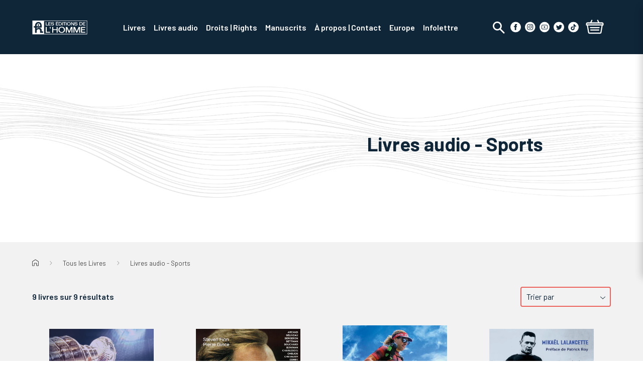

--- FILE ---
content_type: text/html; charset=utf-8
request_url: https://editionshomme.groupelivre.com/collections/livres-audio-sports
body_size: 46872
content:















<!DOCTYPE html>
<html class="js-noscript" lang="fr">
<head>
  <meta name="viewport" content="width=device-width,initial-scale=1">
  <meta name="theme-color" content="#181a19">
  <link rel="shortcut icon" href="https://cdn.accentuate.io/100418846977/1660675866983/h.png?v=1660675866983" type="image/png">

  <title>Livres audio - Sports &ndash; Les Éditions de l'Homme</title>
  <meta name="description" content="">

Les Éditions de l'Homme


<link rel="canonical" href="https://.groupelivre.com/collections/livres-audio-sports">
  <meta property="og:site_name" content="Groupe Livre">
<meta property="og:url" content="https://groupelivre.com/collections/livres-audio-sports">
<meta property="og:title" content="Livres audio - Sports">
<meta property="og:type" content="product.group">
<meta property="og:description" content="Groupe Livre">

<meta name="twitter:site" content="@">
<meta name="twitter:card" content="summary_large_image">
<meta name="twitter:title" content="Livres audio - Sports">
<meta name="twitter:description" content="Groupe Livre">

  <script type="application/ld+json">
  [{
    "@context": "https://schema.org",
    "@type": "BreadcrumbList",
    "itemListElement": [{
            "@type": "ListItem",
            "position": 1,
            "name": "Livres audio - Sports",
            "item": "/collections/livres-audio-sports"
          }]
  }]
</script>

  
  <script>window.performance && window.performance.mark && window.performance.mark('shopify.content_for_header.start');</script><meta name="facebook-domain-verification" content="50ennqcw57i34u6sml9mtq35wqbiuo">
<meta id="shopify-digital-wallet" name="shopify-digital-wallet" content="/61167206657/digital_wallets/dialog">
<meta name="shopify-checkout-api-token" content="56562720cedb5f5e03554cc8c81c9970">
<meta id="in-context-paypal-metadata" data-shop-id="61167206657" data-venmo-supported="false" data-environment="production" data-locale="fr_FR" data-paypal-v4="true" data-currency="CAD">
<link rel="alternate" type="application/atom+xml" title="Feed" href="/collections/livres-audio-sports.atom" />
<link rel="alternate" type="application/json+oembed" href="https://groupelivre.com/collections/livres-audio-sports.oembed">
<script async="async" src="/checkouts/internal/preloads.js?locale=fr-CA"></script>
<script id="shopify-features" type="application/json">{"accessToken":"56562720cedb5f5e03554cc8c81c9970","betas":["rich-media-storefront-analytics"],"domain":"editionshomme.groupelivre.com","predictiveSearch":true,"shopId":61167206657,"locale":"fr"}</script>
<script>var Shopify = Shopify || {};
Shopify.shop = "groupelivre.myshopify.com";
Shopify.locale = "fr";
Shopify.currency = {"active":"CAD","rate":"1.0"};
Shopify.country = "CA";
Shopify.theme = {"name":"[DIFF] Release: 1.8.0 (Sept 9th)","id":153920536833,"schema_name":"Foxpad","schema_version":"1.8.0","theme_store_id":null,"role":"main"};
Shopify.theme.handle = "null";
Shopify.theme.style = {"id":null,"handle":null};
Shopify.cdnHost = "editionshomme.groupelivre.com/cdn";
Shopify.routes = Shopify.routes || {};
Shopify.routes.root = "/";</script>
<script type="module">!function(o){(o.Shopify=o.Shopify||{}).modules=!0}(window);</script>
<script>!function(o){function n(){var o=[];function n(){o.push(Array.prototype.slice.apply(arguments))}return n.q=o,n}var t=o.Shopify=o.Shopify||{};t.loadFeatures=n(),t.autoloadFeatures=n()}(window);</script>
<script id="shop-js-analytics" type="application/json">{"pageType":"collection"}</script>
<script defer="defer" async type="module" src="//editionshomme.groupelivre.com/cdn/shopifycloud/shop-js/modules/v2/client.init-shop-cart-sync_XvpUV7qp.fr.esm.js"></script>
<script defer="defer" async type="module" src="//editionshomme.groupelivre.com/cdn/shopifycloud/shop-js/modules/v2/chunk.common_C2xzKNNs.esm.js"></script>
<script type="module">
  await import("//editionshomme.groupelivre.com/cdn/shopifycloud/shop-js/modules/v2/client.init-shop-cart-sync_XvpUV7qp.fr.esm.js");
await import("//editionshomme.groupelivre.com/cdn/shopifycloud/shop-js/modules/v2/chunk.common_C2xzKNNs.esm.js");

  window.Shopify.SignInWithShop?.initShopCartSync?.({"fedCMEnabled":true,"windoidEnabled":true});

</script>
<script>(function() {
  var isLoaded = false;
  function asyncLoad() {
    if (isLoaded) return;
    isLoaded = true;
    var urls = ["https:\/\/na.shgcdn3.com\/pixel-collector.js?shop=groupelivre.myshopify.com"];
    for (var i = 0; i < urls.length; i++) {
      var s = document.createElement('script');
      s.type = 'text/javascript';
      s.async = true;
      s.src = urls[i];
      var x = document.getElementsByTagName('script')[0];
      x.parentNode.insertBefore(s, x);
    }
  };
  if(window.attachEvent) {
    window.attachEvent('onload', asyncLoad);
  } else {
    window.addEventListener('load', asyncLoad, false);
  }
})();</script>
<script id="__st">var __st={"a":61167206657,"offset":-18000,"reqid":"8d1dda7d-8755-4381-9a72-7776643aa52d-1768695342","pageurl":"editionshomme.groupelivre.com\/collections\/livres-audio-sports","u":"eb3070b1ea6d","p":"collection","rtyp":"collection","rid":399051260161};</script>
<script>window.ShopifyPaypalV4VisibilityTracking = true;</script>
<script id="captcha-bootstrap">!function(){'use strict';const t='contact',e='account',n='new_comment',o=[[t,t],['blogs',n],['comments',n],[t,'customer']],c=[[e,'customer_login'],[e,'guest_login'],[e,'recover_customer_password'],[e,'create_customer']],r=t=>t.map((([t,e])=>`form[action*='/${t}']:not([data-nocaptcha='true']) input[name='form_type'][value='${e}']`)).join(','),a=t=>()=>t?[...document.querySelectorAll(t)].map((t=>t.form)):[];function s(){const t=[...o],e=r(t);return a(e)}const i='password',u='form_key',d=['recaptcha-v3-token','g-recaptcha-response','h-captcha-response',i],f=()=>{try{return window.sessionStorage}catch{return}},m='__shopify_v',_=t=>t.elements[u];function p(t,e,n=!1){try{const o=window.sessionStorage,c=JSON.parse(o.getItem(e)),{data:r}=function(t){const{data:e,action:n}=t;return t[m]||n?{data:e,action:n}:{data:t,action:n}}(c);for(const[e,n]of Object.entries(r))t.elements[e]&&(t.elements[e].value=n);n&&o.removeItem(e)}catch(o){console.error('form repopulation failed',{error:o})}}const l='form_type',E='cptcha';function T(t){t.dataset[E]=!0}const w=window,h=w.document,L='Shopify',v='ce_forms',y='captcha';let A=!1;((t,e)=>{const n=(g='f06e6c50-85a8-45c8-87d0-21a2b65856fe',I='https://cdn.shopify.com/shopifycloud/storefront-forms-hcaptcha/ce_storefront_forms_captcha_hcaptcha.v1.5.2.iife.js',D={infoText:'Protégé par hCaptcha',privacyText:'Confidentialité',termsText:'Conditions'},(t,e,n)=>{const o=w[L][v],c=o.bindForm;if(c)return c(t,g,e,D).then(n);var r;o.q.push([[t,g,e,D],n]),r=I,A||(h.body.append(Object.assign(h.createElement('script'),{id:'captcha-provider',async:!0,src:r})),A=!0)});var g,I,D;w[L]=w[L]||{},w[L][v]=w[L][v]||{},w[L][v].q=[],w[L][y]=w[L][y]||{},w[L][y].protect=function(t,e){n(t,void 0,e),T(t)},Object.freeze(w[L][y]),function(t,e,n,w,h,L){const[v,y,A,g]=function(t,e,n){const i=e?o:[],u=t?c:[],d=[...i,...u],f=r(d),m=r(i),_=r(d.filter((([t,e])=>n.includes(e))));return[a(f),a(m),a(_),s()]}(w,h,L),I=t=>{const e=t.target;return e instanceof HTMLFormElement?e:e&&e.form},D=t=>v().includes(t);t.addEventListener('submit',(t=>{const e=I(t);if(!e)return;const n=D(e)&&!e.dataset.hcaptchaBound&&!e.dataset.recaptchaBound,o=_(e),c=g().includes(e)&&(!o||!o.value);(n||c)&&t.preventDefault(),c&&!n&&(function(t){try{if(!f())return;!function(t){const e=f();if(!e)return;const n=_(t);if(!n)return;const o=n.value;o&&e.removeItem(o)}(t);const e=Array.from(Array(32),(()=>Math.random().toString(36)[2])).join('');!function(t,e){_(t)||t.append(Object.assign(document.createElement('input'),{type:'hidden',name:u})),t.elements[u].value=e}(t,e),function(t,e){const n=f();if(!n)return;const o=[...t.querySelectorAll(`input[type='${i}']`)].map((({name:t})=>t)),c=[...d,...o],r={};for(const[a,s]of new FormData(t).entries())c.includes(a)||(r[a]=s);n.setItem(e,JSON.stringify({[m]:1,action:t.action,data:r}))}(t,e)}catch(e){console.error('failed to persist form',e)}}(e),e.submit())}));const S=(t,e)=>{t&&!t.dataset[E]&&(n(t,e.some((e=>e===t))),T(t))};for(const o of['focusin','change'])t.addEventListener(o,(t=>{const e=I(t);D(e)&&S(e,y())}));const B=e.get('form_key'),M=e.get(l),P=B&&M;t.addEventListener('DOMContentLoaded',(()=>{const t=y();if(P)for(const e of t)e.elements[l].value===M&&p(e,B);[...new Set([...A(),...v().filter((t=>'true'===t.dataset.shopifyCaptcha))])].forEach((e=>S(e,t)))}))}(h,new URLSearchParams(w.location.search),n,t,e,['guest_login'])})(!0,!0)}();</script>
<script integrity="sha256-4kQ18oKyAcykRKYeNunJcIwy7WH5gtpwJnB7kiuLZ1E=" data-source-attribution="shopify.loadfeatures" defer="defer" src="//editionshomme.groupelivre.com/cdn/shopifycloud/storefront/assets/storefront/load_feature-a0a9edcb.js" crossorigin="anonymous"></script>
<script data-source-attribution="shopify.dynamic_checkout.dynamic.init">var Shopify=Shopify||{};Shopify.PaymentButton=Shopify.PaymentButton||{isStorefrontPortableWallets:!0,init:function(){window.Shopify.PaymentButton.init=function(){};var t=document.createElement("script");t.src="https://editionshomme.groupelivre.com/cdn/shopifycloud/portable-wallets/latest/portable-wallets.fr.js",t.type="module",document.head.appendChild(t)}};
</script>
<script data-source-attribution="shopify.dynamic_checkout.buyer_consent">
  function portableWalletsHideBuyerConsent(e){var t=document.getElementById("shopify-buyer-consent"),n=document.getElementById("shopify-subscription-policy-button");t&&n&&(t.classList.add("hidden"),t.setAttribute("aria-hidden","true"),n.removeEventListener("click",e))}function portableWalletsShowBuyerConsent(e){var t=document.getElementById("shopify-buyer-consent"),n=document.getElementById("shopify-subscription-policy-button");t&&n&&(t.classList.remove("hidden"),t.removeAttribute("aria-hidden"),n.addEventListener("click",e))}window.Shopify?.PaymentButton&&(window.Shopify.PaymentButton.hideBuyerConsent=portableWalletsHideBuyerConsent,window.Shopify.PaymentButton.showBuyerConsent=portableWalletsShowBuyerConsent);
</script>
<script data-source-attribution="shopify.dynamic_checkout.cart.bootstrap">document.addEventListener("DOMContentLoaded",(function(){function t(){return document.querySelector("shopify-accelerated-checkout-cart, shopify-accelerated-checkout")}if(t())Shopify.PaymentButton.init();else{new MutationObserver((function(e,n){t()&&(Shopify.PaymentButton.init(),n.disconnect())})).observe(document.body,{childList:!0,subtree:!0})}}));
</script>
<link id="shopify-accelerated-checkout-styles" rel="stylesheet" media="screen" href="https://editionshomme.groupelivre.com/cdn/shopifycloud/portable-wallets/latest/accelerated-checkout-backwards-compat.css" crossorigin="anonymous">
<style id="shopify-accelerated-checkout-cart">
        #shopify-buyer-consent {
  margin-top: 1em;
  display: inline-block;
  width: 100%;
}

#shopify-buyer-consent.hidden {
  display: none;
}

#shopify-subscription-policy-button {
  background: none;
  border: none;
  padding: 0;
  text-decoration: underline;
  font-size: inherit;
  cursor: pointer;
}

#shopify-subscription-policy-button::before {
  box-shadow: none;
}

      </style>

<script>window.performance && window.performance.mark && window.performance.mark('shopify.content_for_header.end');</script>
  





  <script type="text/javascript">
    
      window.__shgMoneyFormat = window.__shgMoneyFormat || {"CAD":{"currency":"CAD","currency_symbol":"$","currency_symbol_location":"right","decimal_places":2,"decimal_separator":",","thousands_separator":"."}};
    
    window.__shgCurrentCurrencyCode = window.__shgCurrentCurrencyCode || {
      currency: "CAD",
      currency_symbol: "$",
      decimal_separator: ".",
      thousands_separator: ",",
      decimal_places: 2,
      currency_symbol_location: "left"
    };
  </script>







<script>
  window.__webpack_public_path__ = "//editionshomme.groupelivre.com/cdn/shop/t/102/assets/";
</script>
<link rel="prefetch" href="//editionshomme.groupelivre.com/cdn/shop/t/102/assets/layout.brand-page.chunk.ea585.css?v=30736756088265401461757434670" as="style"><link rel="prefetch" href="//editionshomme.groupelivre.com/cdn/shop/t/102/assets/layout.checkout.chunk.e6e84.css?v=128407942950045223391757425000" as="style"><link rel="prefetch" href="//editionshomme.groupelivre.com/cdn/shop/t/102/assets/layout.redirect.chunk.21eb4.css?v=43857298899336419631757425003" as="style"><link href="//editionshomme.groupelivre.com/cdn/shop/t/102/assets/layout.theme.chunk.5c9c1.css?v=163456314238654794911757434672" rel="stylesheet"><link rel="prefetch" href="//editionshomme.groupelivre.com/cdn/shop/t/102/assets/template.404.chunk.393ca.css?v=174342486248321685281757425020" as="style"><link rel="prefetch" href="//editionshomme.groupelivre.com/cdn/shop/t/102/assets/template.cart.chunk.692bf.css?v=78912595213730252401757434667" as="style"><link href="//editionshomme.groupelivre.com/cdn/shop/t/102/assets/template.collection.chunk.14800.css?v=78456773225697011461757434673" rel="stylesheet"><link rel="prefetch" href="//editionshomme.groupelivre.com/cdn/shop/t/102/assets/template.index.chunk.7eeba.css?v=1769143514421143641757434674" as="style"><link rel="prefetch" href="//editionshomme.groupelivre.com/cdn/shop/t/102/assets/template.list-collections.chunk.43e75.css?v=38456844483147457321757434675" as="style"><link rel="prefetch" href="//editionshomme.groupelivre.com/cdn/shop/t/102/assets/template.password.chunk.41cbd.css?v=111603181540343972631757425134" as="style"><link rel="prefetch" href="//editionshomme.groupelivre.com/cdn/shop/t/102/assets/template.search.chunk.73c16.css?v=15809232121895390621757434668" as="style"><link rel="prefetch" href="//editionshomme.groupelivre.com/cdn/shop/t/102/assets/template.collection.faceted.chunk.03aea.css?v=42412748854587344701757434667" as="style"><link rel="prefetch" href="//editionshomme.groupelivre.com/cdn/shop/t/102/assets/template.account.chunk.c4987.css?v=158662404833072393441757434669" as="style"><link rel="prefetch" href="//editionshomme.groupelivre.com/cdn/shop/t/102/assets/template.account.wishlist.chunk.24ae0.css?v=64585456591573454301757434668" as="style"><link rel="prefetch" href="//editionshomme.groupelivre.com/cdn/shop/t/102/assets/template.activate_account.chunk.09f1f.css?v=84305661591922513981757425039" as="style"><link rel="prefetch" href="//editionshomme.groupelivre.com/cdn/shop/t/102/assets/template.addresses.chunk.eb0f6.css?v=38708728141555957691757434667" as="style"><link rel="prefetch" href="//editionshomme.groupelivre.com/cdn/shop/t/102/assets/template.login.chunk.1713a.css?v=91578085131411247571757425107" as="style"><link rel="prefetch" href="//editionshomme.groupelivre.com/cdn/shop/t/102/assets/template.order.chunk.d37d1.css?v=173307923109465400381757425114" as="style"><link rel="prefetch" href="//editionshomme.groupelivre.com/cdn/shop/t/102/assets/template.register.chunk.c3628.css?v=166177708942583629911757425147" as="style"><link rel="prefetch" href="//editionshomme.groupelivre.com/cdn/shop/t/102/assets/template.reset_password.chunk.e5313.css?v=87544426725693878711757425151" as="style"><link rel="preconnect"
      href="https://fonts.gstatic.com"
      crossorigin />
<link rel="preconnect" href="https://fonts.googleapis.com">

<link rel="preload"
      as="style"
      href="https://fonts.googleapis.com/css2?family=Barlow:ital,wght@0,400;0,500;0,600;0,700;0,800;1,400;1,500;1,600;1,700;1,800&display=swap" />

<link rel="stylesheet"
      href="https://fonts.googleapis.com/css2?family=Barlow:ital,wght@0,400;0,500;0,600;0,700;0,800;1,400;1,500;1,600;1,700;1,800&display=swap"
      media="print" onload="this.media='all'" />

<link rel="preconnect" href="https://fonts.googleapis.com">
<link rel="preconnect" href="https://fonts.gstatic.com" crossorigin="">
<link href="https://fonts.googleapis.com/css2?family=Raleway&amp;display=swap" rel="stylesheet">
<script>document.documentElement.classList.remove('js-noscript');</script>
  <script>
(function(theme) {
  // 1. Shop
  theme.shop = {
    address: {"first_name":null,"address1":"612 Rue Saint-Jacques","phone":"514 523-1182","city":"Montréal","zip":"H3C 4M8","province":"Quebec","country":"Canada","last_name":null,"address2":"","company":"","latitude":45.5009324,"longitude":-73.5604543,"name":"","country_code":"CA","province_code":"QC"},
    currency: "CAD",
    moneyFormat: "{{amount_with_comma_separator}} $",
    moneyWithCurrencyFormat: "{{amount_with_comma_separator}} $ CAD",
    domain: "groupelivre.com",
    locale: "fr",
    name: "Groupe Livre",
    url: "https:\/\/groupelivre.com",subdomain: "editionshomme",publisher: "Les Éditions de l'Homme"
  };

  // 2. Template
  theme.template = {
    name: "collection",
    suffix: null
  };

  // 3. Locales
  theme.locales = {
    "fr": {
      product: {
        add_to_cart: "Ajouter au panier",
        option: {
          legend: "Sélectionner {name}",
        },
        from: "De",
        and: "et",
        number_of_pages_suffix: "{count} pages",
        preorder: "Précommander",
        select_options: "Choisir un format",
        tile_placeholder: "Cette image pour {title} n'est pas disponible actuellement.",
        status: {
          add_to_cart: "Ce bouton ajoutera {{ quantity }} {{ title }} au panier. Le prix individuel de ce produit est {{ price }}",
          preorder: "Ce bouton ajoutera {{ quantity }} {{ title }} au panier en précommande. Le prix individuel de ce produit est {{ price }}",
          selected_and_available: "{{ title }} est présentement sélectionné et disponible. Le prix de ce produit est {{ price }}.",
          selected_and_preorderable: "{{ title }} est présentement sélectionné et peut être précommandé. Le prix de ce produit est {{ price }}. Il sera publié le {{ release_date }}.",
          selected_and_unavailable: "{{ title }} est présentement sélectionné, mais n\u0026#39;est pas disponible. Ce produit ne peut pas être ajouté à votre.",
          selected_quantity: "Vous avez choisi une quantité de {{ quantity }}.",
          selected_quantity_with_max: "Vous avez choisi une quantité de {{ quantity }}. Vous pouvez ajouter un maximum de {{ inventory }} de ce produit à votre panier.",
          unselected: "Vous n\u0026#39;avez rien sélectionné. Veuillez choisir une variante à l\u0026#39;aide des options ci-dessus.",
        },
        quick_add_label: "Ajout rapide {title} au panier",
        image_alt: "Couverture du livre de {title} format",
        alerts: {
          success: "Produit ajouté au panier",
          error: "Une erreur s\u0026#39;est produite: {error}",
        },
        reviews: {
          success_title: "MERCI!",
          success_message: "Veuillez vérifier vos courriels afin d\u0026#39;en finaliser la publication. N\u0026#39;hésitez pas à partager votre avis auprès de votre réseau.",
        },
      },
      filter_toolbar: {
        remove_current_refinement: "Supprimer le filtre: {name}",
      },
      collections: {
        general: {
          items_with_count: "Aucun résultat | {count} résultat | {count} résultats",
          view_all_label: "Afficher tous les titres",
          current_items_with_count: " | {count} livre sur | {count} livres sur",
        },
      },
      filter_toolbar: {
        remove_current_refinement: "Supprimer le filtre: {name}",
      },
      customer: {
        addresses: {
          delete_confirm: "Souhaitez-vous vraiment supprimer cette adresse ?",
        },
      },
      carousel: {
        next_slide: "Diapositive suivante",
        previous_slide: "Diapositive précédente",
        bullet_message: "Voir la diapositive numéro {{index}}",
        first_slide_message: "Ceci est la première diapositive",
        last_slide_message: "Ceci est la dernière diapositive",
      },
      wishlist: {
        add_to_cart_label: "Ajouter {title} au panier",
        preorder_label: "Ajouter {title} au panier en précommande",
        notify_me_label: "M’avertir lorsque {title} est disponible",
        unavailable_label: "{title} n\u0026#39;est pas disponible",
        discontinued_label: "{title} est remisé",
      },
      search: {
        see_all_products: "Voir les {count} titres",
        see_all_authors: "Voir les {count} auteurs",
        view_all_authors: "Voir les auteurs {letter}",
        view_less_authors: "Voir moins d\u0026#39;auteurs {letter}",
        results_for_query: "Aucun résultat pour | {count} résultat pour | {count} résultats pour",
        page_title_with_results: "Recherche : {count} résultats trouvés pour « {query} »",
      },
      cart: {
        quantity: "Un total de {quantity} produits",
        totals: "Un total de {totals} dollars",
        free_shipping_achieved: "Votre commande sera expediée gratuitement",
        free_shipping_pending: "Ajoutez \u003cstrong\u003e{amount}\u003c\/strong\u003e pour la \u003cstrong\u003elivraison gratuite\u003c\/strong\u003e",
      },
      line_item: {
        quantity: "Quantité: {{ quantity }}"
      },
      redirect: {
        return: "Revenir à la page d'accueil pour continuer vos achats",
        errors: {
          no_isbn: "Il y a un ISBN manquant ou invalide.",
          add_to_cart: "Une erreur s'est produite lors de l'ajout au panier.",
          no_product: "Une erreur s'est produite lors de la recherche du produit sélectionné.",
          endpoint: "Une erreur s'est produite lors de la recherche de l'ISBN"
        }
      },
      checkout: {
        authors: "auteurs",
        preorder: "précommande"
      },
      navigation: {
        back_to_category: "Retourner à {category_name}"
      }
    },
  };

  // 4. Cart Object
  theme.cart = {"note":null,"attributes":{},"original_total_price":0,"total_price":0,"total_discount":0,"total_weight":0.0,"item_count":0,"items":[],"requires_shipping":false,"currency":"CAD","items_subtotal_price":0,"cart_level_discount_applications":[],"checkout_charge_amount":0};

  // 5. Customer
  theme.customer =null;

  // 6. Current Object
  theme.product = null;
  

  theme.collection = {"id":399051260161,"handle":"livres-audio-sports","title":"Livres audio - Sports","updated_at":"2025-06-09T12:24:10-04:00","body_html":"","published_at":"2023-04-25T10:14:01-04:00","sort_order":"created-desc","template_suffix":"","disjunctive":false,"rules":[{"column":"tag","relation":"equals","condition":"livre audio"},{"column":"tag","relation":"equals","condition":"themanum:S"}],"published_scope":"web"} || {};
  
    theme.collection.url = "\/collections\/livres-audio-sports";
    theme.collection.all_products_count = 13;
    theme.collection.all_tags = ["audience:Autoformation","audiencebtlf:Pour tous publics","auteurquebecois","author:Ali Nestor","author:Benoît Rioux","author:Denis Richard","author:Jean-François Ménard","author:Joan Roch","author:Jocelyne Robert","author:Ken Dryden","author:Léandre Normand","author:Marc Brassard","author:Marc-André Chabot","author:Marie Malchelosse","author:Mikaël Lalancette","author:Pat Laprade","author:Pierre Gince","author:Steven Finn","author:Étienne Boulay","author_code:BOUL1087","author_code:BRAS1038","author_code:CHAB1070","author_code:DRYD1001","author_code:GINC1000","author_code:LALA1024","author_code:LAPR1005","author_code:MALE1038","author_code:MENA1041","author_code:NEST1001","author_code:NORM1009","author_code:RICH1010","author_code:RIOU1030","author_code:ROBE1018","author_code:ROCH1062","availability:EP","badge:Les favoris QUB livre","bestseller5:non-taxable","bestseller6:1-vente-365-jours","biographie quebec","bisac:BIOGRAPHY \u0026 AUTOBIOGRAPHY \/ Composers \u0026 Musicians","bisac:BIOGRAPHY \u0026 AUTOBIOGRAPHY \/ Editors  Journalists  Publishers","bisac:BIOGRAPHY \u0026 AUTOBIOGRAPHY \/ Entertainment \u0026 Performing Arts","bisac:BIOGRAPHY \u0026 AUTOBIOGRAPHY \/ General","bisac:BIOGRAPHY \u0026 AUTOBIOGRAPHY \/ Personal Memoirs","bisac:BIOGRAPHY \u0026 AUTOBIOGRAPHY \/ Sports","bisac:BUSINESS \u0026 ECONOMICS \/ Mentoring \u0026 Coaching","bisac:FAMILY \u0026 RELATIONSHIPS \/ Aging","bisac:FAMILY \u0026 RELATIONSHIPS \/ Eldercare","bisac:FAMILY \u0026 RELATIONSHIPS \/ Life Stages \/ Mid-Life","bisac:HEALTH \u0026 FITNESS \/ Longevity","bisac:HISTORY \/ Canada \/ General","bisac:PSYCHOLOGY \/ Interpersonal Relations","bisac:SELF-HELP \/ Aging","bisac:SELF-HELP \/ Personal Growth \/ General","bisac:SELF-HELP \/ Personal Growth \/ Happiness","bisac:SPORTS \u0026 RECREATION \/ Baseball \/ General","bisac:SPORTS \u0026 RECREATION \/ Baseball \/ History","bisac:SPORTS \u0026 RECREATION \/ Football","bisac:SPORTS \u0026 RECREATION \/ History","bisac:SPORTS \u0026 RECREATION \/ Hockey","bisac:SPORTS \u0026 RECREATION \/ Running \u0026 Jogging","bisac:SPORTS \u0026 RECREATION \/ Sports Psychology","bisac:TRAVEL \/ Essays \u0026 Travelogues","dewey:305.26","dewey:650.1","dewey:796.33","dewey:796.357","dewey:796.42","dewey:796.83","dewey:796.96","dewey:796.962","gohabsgo","Groupe Livre","livre audio","maison:Biographie","maison:Biographies","maison:Livre Audio","maison:Psychologie et développement personnel","maison:Sports et loisirs","non-taxable","panierbleu:meilleurs-vendeurs-18oct21-8nov22","petit prix","publisher:La Semaine","publisher:Les Éditions de l'Homme","publisher:Libre Expression","sortie:2018-10-24","sortie:2019-10-30","sortie:2020-04-30","sortie:2020-10-07","sortie:2020-10-21","sortie:2021-02-25","sortie:2021-03-25","sortie:2021-08-18","sortie:2022-10-05","sortie:2023-04-05","sortie:2023-10-18","thema:American football","thema:Baseball","thema:Biography: arts \u0026 entertainment","thema:Biography: general","thema:Biography: sport","thema:Care of the elderly","thema:Coping with ageing","thema:Family \u0026 relationships: advice \u0026 issues","thema:History of sport","thema:Ice hockey","thema:Memoirs","thema:Personnel \u0026 human resources management","thema:Running \u0026 jogging","thema:Self-help \u0026 personal development","thema:Social  group or collective psychology","thema:Sports psychology","thema:Travel writing","themanum:A","themanum:AV","themanum:AVP","themanum:D","themanum:DN","themanum:DNB","themanum:DNBF","themanum:DNBS","themanum:DNBS1","themanum:DNC","themanum:J","themanum:JB","themanum:JBS","themanum:JBSP","themanum:JBSP4","themanum:K","themanum:KJ","themanum:KJM","themanum:KJMV","themanum:KJMV2","themanum:S","themanum:SC","themanum:SCG","themanum:SCGP","themanum:SF","themanum:SFC","themanum:SR","themanum:ST","themanum:STK","themanum:SZ","themanum:SZE","thematexte:Autobiographies de sportifs","thematexte:Baseball","thematexte:Biographies","thematexte:Biographies de sportifs","thematexte:Biographies d’artistes","thematexte:Course à pied et jogging","thematexte:Gestion des ressources humaines","thematexte:Hockey","thematexte:Musiciens  chanteurs et groupes","thematexte:Mémoires","thematexte:Personnes âgées (en tant que groupe d’âge)","thematexte:Psychologie du sport","thematexte:Sports de balles et de ballons","thematexte:Sports de combat","trois-ventes-et-plus-all-time","une-vente-et-plus-365-derniers-jours"];
    // theme.collection.default_sort_by = "created-descending";
    theme.collection.default_sort_by = 'released-descending';
    theme.collection.products_count = 13;
    theme.collection.sort_by = 'released-descending';
    // theme.collection.sort_by = "created-descending";
    theme.collection.sort_options = [["manual","En vedette"],["best-selling","Meilleures ventes"],["title-ascending","Alphabétique, de A à Z"],["title-descending","Alphabétique, de Z à A"],["price-ascending","Prix: faible à élevé"],["price-descending","Prix: élevé à faible"],["created-ascending","Date, de la plus ancienne à la plus récente"],["created-descending","Date, de la plus récente à la plus ancienne"]];
    theme.collection.sort_options.push(['released-ascending', "Date de sortie, ancienne à récente"]);
    theme.collection.sort_options.push(['released-descending', "Date de sortie, récente à ancienne"]);
    
      // Temporary product data
      theme.collection.products = [{"id":8044689064193,"title":"50 jours dans la vie de Mike Bossy","handle":"50-jours-dans-la-vie-de-mike-bossy","description":"\u003cp\u003eLa première biographie officielle d'un joueur légendaire\u003c\/p\u003e\n\u003cp\u003eConsidéré comme le meilleur buteur de l'histoire de la Ligue nationale de hockey, Mike Bossy a marqué son sport. À ce jour, le champion de 4 coupes Stanley au début des années 1980 est toujours le seul joueur à avoir compté 50 buts lors de 9 saisons de suite dans la LNH. Perfectionniste, il a toujours placé la barre très haut durant sa carrière professionnelle de dix ans. Toutefois, l'héritage de cette légende du hockey québécois dépasse largement le sport puisque, après sa retraite forcée par de graves maux de dos, il a travaillé à la radio, à la télé et dans les relations publiques. Même s'il a atteint les plus hauts sommets, Mike Bossy a toujours été d'une grande simplicité, privilégiant dans son après-carrière les heures passées en famille.\u003c\/p\u003e\n\u003cp\u003eÉcrit en collaboration avec Tanya Bossy, l'une des filles de l'ancienne étoile, ce livre intimiste relate en cinquante jours les moments marquants de la vie et de la carrière de Mike Bossy, décédé d'un fulgurant cancer du poumon en 2022.\u003c\/p\u003e","published_at":"2023-09-14T14:57:23-04:00","created_at":"2023-09-14T08:20:05-04:00","vendor":"Groupe Livre","type":"Livres","tags":["audience:Autoformation","audiencebtlf:Pour tous publics","auteurquebecois","author:Mikaël Lalancette","author_code:LALA1024","bestseller5:non-taxable","bisac:BIOGRAPHY \u0026 AUTOBIOGRAPHY \/ Entertainment \u0026 Performing Arts","bisac:BIOGRAPHY \u0026 AUTOBIOGRAPHY \/ Sports","bisac:SPORTS \u0026 RECREATION \/ Hockey","dewey:796.962","Groupe Livre","livre audio","maison:Biographies","maison:Livre Audio","non-taxable","panierbleu:meilleurs-vendeurs-18oct21-8nov22","publisher:Les Éditions de l'Homme","sortie:2023-10-18","thema:Biography: arts \u0026 entertainment","thema:Biography: sport","thema:Ice hockey","themanum:D","themanum:DN","themanum:DNB","themanum:DNBF","themanum:DNBS","themanum:S","themanum:ST","themanum:STK","thematexte:Biographies de sportifs","thematexte:Biographies d’artistes","thematexte:Hockey","trois-ventes-et-plus-all-time"],"price":3495,"price_min":3495,"price_max":3495,"available":true,"price_varies":false,"compare_at_price":null,"compare_at_price_min":0,"compare_at_price_max":0,"compare_at_price_varies":false,"variants":[{"id":44030598414593,"title":"papier","option1":"papier","option2":null,"option3":null,"sku":"ADP-863141","requires_shipping":true,"taxable":true,"featured_image":{"id":43854660534529,"product_id":8044689064193,"position":1,"created_at":"2025-02-05T17:54:46-05:00","updated_at":"2025-02-05T17:54:48-05:00","alt":"3","width":1400,"height":2100,"src":"\/\/editionshomme.groupelivre.com\/cdn\/shop\/files\/gr_9782761961622.jpg?v=1738796088","variant_ids":[44030598414593]},"available":true,"name":"50 jours dans la vie de Mike Bossy - papier","public_title":"papier","options":["papier"],"price":3495,"weight":0,"compare_at_price":null,"inventory_management":null,"barcode":"","featured_media":{"alt":"3","id":36059667464449,"position":1,"preview_image":{"aspect_ratio":0.667,"height":2100,"width":1400,"src":"\/\/editionshomme.groupelivre.com\/cdn\/shop\/files\/gr_9782761961622.jpg?v=1738796088"}},"requires_selling_plan":false,"selling_plan_allocations":[],"quantity_rule":{"min":1,"max":null,"increment":1}}],"images":["\/\/editionshomme.groupelivre.com\/cdn\/shop\/files\/gr_9782761961622.jpg?v=1738796088","\/\/editionshomme.groupelivre.com\/cdn\/shop\/files\/qu_9782761961622.jpg?v=1738796088"],"featured_image":"\/\/editionshomme.groupelivre.com\/cdn\/shop\/files\/gr_9782761961622.jpg?v=1738796088","options":["Format"],"media":[{"alt":"3","id":36059667464449,"position":1,"preview_image":{"aspect_ratio":0.667,"height":2100,"width":1400,"src":"\/\/editionshomme.groupelivre.com\/cdn\/shop\/files\/gr_9782761961622.jpg?v=1738796088"},"aspect_ratio":0.667,"height":2100,"media_type":"image","src":"\/\/editionshomme.groupelivre.com\/cdn\/shop\/files\/gr_9782761961622.jpg?v=1738796088","width":1400},{"alt":"4","id":36059667497217,"position":2,"preview_image":{"aspect_ratio":0.667,"height":2100,"width":1400,"src":"\/\/editionshomme.groupelivre.com\/cdn\/shop\/files\/qu_9782761961622.jpg?v=1738796088"},"aspect_ratio":0.667,"height":2100,"media_type":"image","src":"\/\/editionshomme.groupelivre.com\/cdn\/shop\/files\/qu_9782761961622.jpg?v=1738796088","width":1400}],"requires_selling_plan":false,"selling_plan_groups":[],"content":"\u003cp\u003eLa première biographie officielle d'un joueur légendaire\u003c\/p\u003e\n\u003cp\u003eConsidéré comme le meilleur buteur de l'histoire de la Ligue nationale de hockey, Mike Bossy a marqué son sport. À ce jour, le champion de 4 coupes Stanley au début des années 1980 est toujours le seul joueur à avoir compté 50 buts lors de 9 saisons de suite dans la LNH. Perfectionniste, il a toujours placé la barre très haut durant sa carrière professionnelle de dix ans. Toutefois, l'héritage de cette légende du hockey québécois dépasse largement le sport puisque, après sa retraite forcée par de graves maux de dos, il a travaillé à la radio, à la télé et dans les relations publiques. Même s'il a atteint les plus hauts sommets, Mike Bossy a toujours été d'une grande simplicité, privilégiant dans son après-carrière les heures passées en famille.\u003c\/p\u003e\n\u003cp\u003eÉcrit en collaboration avec Tanya Bossy, l'une des filles de l'ancienne étoile, ce livre intimiste relate en cinquante jours les moments marquants de la vie et de la carrière de Mike Bossy, décédé d'un fulgurant cancer du poumon en 2022.\u003c\/p\u003e"},{"id":7979730436353,"title":"Guy Lafleur et nous","handle":"guy-lafleur-et-nous","description":"\u003cp\u003e\u003ciframe title=\"Guy Lafleur et nous - de Pierre Gince et Steven Finn\" src=\"https:\/\/www.youtube.com\/embed\/mEZDh0ixSqA\" height=\"720\" width=\"1280\" allowfullscreen=\"\" allow=\"accelerometer; autoplay; clipboard-write; encrypted-media; gyroscope; picture-in-picture; web-share\" frameborder=\"0\"\u003e\u003c\/iframe\u003e\u003c\/p\u003e\n\u003cp\u003e \u003c\/p\u003e\n\u003cp\u003eAvec ses échappées à l'emporte-pièce et son tir puissant, Guy Lafleur a été, dans l'uniforme du Canadien de Montréal, l'un des meilleurs hockeyeurs de son époque. Intuitif, il a toujours foncé vers le filet adverse, crinière au vent, sous les « Guy! Guy! Guy! » enthousiastes de la foule. Son parcours est atypique: il prend une retraite surprenante à 33 ans, et va de nouveau à contrecourant en revenant au jeu, près de quatre ans plus tard. Après un passage à New York, il terminera sa carrière dans l'uniforme des Nordiques de Québec, la ville où sa légende a débuté. Athlète parfait, il était loin de l'être hors glace… L'homme et le citoyen engagé ont autant marqué l'imaginaire que le Démon blond des partisans et le Flower de ses coéquipiers. Cinquante témoins triés sur le volet nous font découvrir « leur » Guy Lafleur.\u003c\/p\u003e","published_at":"2023-03-15T10:05:04-04:00","created_at":"2023-03-03T08:12:06-05:00","vendor":"Groupe Livre","type":"Livres","tags":["audience:Autoformation","audiencebtlf:Pour tous publics","auteurquebecois","author:Pierre Gince","author:Steven Finn","author_code:GINC1000","badge:Les favoris QUB livre","bestseller5:non-taxable","bisac:BIOGRAPHY \u0026 AUTOBIOGRAPHY \/ Personal Memoirs","bisac:BIOGRAPHY \u0026 AUTOBIOGRAPHY \/ Sports","bisac:HISTORY \/ Canada \/ General","bisac:SPORTS \u0026 RECREATION \/ Hockey","dewey:796.962","gohabsgo","Groupe Livre","livre audio","maison:Biographies","maison:Livre Audio","non-taxable","panierbleu:meilleurs-vendeurs-18oct21-8nov22","publisher:Les Éditions de l'Homme","sortie:2023-04-05","thema:Biography: sport","thema:Ice hockey","thema:Memoirs","themanum:D","themanum:DN","themanum:DNB","themanum:DNBS","themanum:DNC","themanum:S","themanum:ST","themanum:STK","thematexte:Biographies de sportifs","thematexte:Hockey","thematexte:Mémoires","trois-ventes-et-plus-all-time"],"price":3495,"price_min":3495,"price_max":3495,"available":true,"price_varies":false,"compare_at_price":null,"compare_at_price_min":0,"compare_at_price_max":0,"compare_at_price_varies":false,"variants":[{"id":43789612351745,"title":"papier","option1":"papier","option2":null,"option3":null,"sku":"ADP-804360","requires_shipping":true,"taxable":true,"featured_image":{"id":43845820842241,"product_id":7979730436353,"position":1,"created_at":"2025-02-04T16:31:52-05:00","updated_at":"2025-02-04T16:31:54-05:00","alt":"3","width":1400,"height":2100,"src":"\/\/editionshomme.groupelivre.com\/cdn\/shop\/files\/gr_9782761960588.jpg?v=1738704714","variant_ids":[43789612351745]},"available":true,"name":"Guy Lafleur et nous - papier","public_title":"papier","options":["papier"],"price":3495,"weight":0,"compare_at_price":null,"inventory_management":null,"barcode":"","featured_media":{"alt":"3","id":36052693680385,"position":1,"preview_image":{"aspect_ratio":0.667,"height":2100,"width":1400,"src":"\/\/editionshomme.groupelivre.com\/cdn\/shop\/files\/gr_9782761960588.jpg?v=1738704714"}},"requires_selling_plan":false,"selling_plan_allocations":[],"quantity_rule":{"min":1,"max":null,"increment":1}}],"images":["\/\/editionshomme.groupelivre.com\/cdn\/shop\/files\/gr_9782761960588.jpg?v=1738704714","\/\/editionshomme.groupelivre.com\/cdn\/shop\/files\/qu_9782761960588.jpg?v=1738704715"],"featured_image":"\/\/editionshomme.groupelivre.com\/cdn\/shop\/files\/gr_9782761960588.jpg?v=1738704714","options":["Format"],"media":[{"alt":"3","id":36052693680385,"position":1,"preview_image":{"aspect_ratio":0.667,"height":2100,"width":1400,"src":"\/\/editionshomme.groupelivre.com\/cdn\/shop\/files\/gr_9782761960588.jpg?v=1738704714"},"aspect_ratio":0.667,"height":2100,"media_type":"image","src":"\/\/editionshomme.groupelivre.com\/cdn\/shop\/files\/gr_9782761960588.jpg?v=1738704714","width":1400},{"alt":"4","id":36052693713153,"position":2,"preview_image":{"aspect_ratio":0.667,"height":2100,"width":1400,"src":"\/\/editionshomme.groupelivre.com\/cdn\/shop\/files\/qu_9782761960588.jpg?v=1738704715"},"aspect_ratio":0.667,"height":2100,"media_type":"image","src":"\/\/editionshomme.groupelivre.com\/cdn\/shop\/files\/qu_9782761960588.jpg?v=1738704715","width":1400}],"requires_selling_plan":false,"selling_plan_groups":[],"content":"\u003cp\u003e\u003ciframe title=\"Guy Lafleur et nous - de Pierre Gince et Steven Finn\" src=\"https:\/\/www.youtube.com\/embed\/mEZDh0ixSqA\" height=\"720\" width=\"1280\" allowfullscreen=\"\" allow=\"accelerometer; autoplay; clipboard-write; encrypted-media; gyroscope; picture-in-picture; web-share\" frameborder=\"0\"\u003e\u003c\/iframe\u003e\u003c\/p\u003e\n\u003cp\u003e \u003c\/p\u003e\n\u003cp\u003eAvec ses échappées à l'emporte-pièce et son tir puissant, Guy Lafleur a été, dans l'uniforme du Canadien de Montréal, l'un des meilleurs hockeyeurs de son époque. Intuitif, il a toujours foncé vers le filet adverse, crinière au vent, sous les « Guy! Guy! Guy! » enthousiastes de la foule. Son parcours est atypique: il prend une retraite surprenante à 33 ans, et va de nouveau à contrecourant en revenant au jeu, près de quatre ans plus tard. Après un passage à New York, il terminera sa carrière dans l'uniforme des Nordiques de Québec, la ville où sa légende a débuté. Athlète parfait, il était loin de l'être hors glace… L'homme et le citoyen engagé ont autant marqué l'imaginaire que le Démon blond des partisans et le Flower de ses coéquipiers. Cinquante témoins triés sur le volet nous font découvrir « leur » Guy Lafleur.\u003c\/p\u003e"},{"id":7834491879681,"title":"Émile « Butch » Bouchard","handle":"emile-butch-bouchard","description":"Qui était l'homme derrière le numéro 3 ?Pourquoi le retrait de son chandail est-il devenu un devoir de mémoire ?Émile « Butch » Bouchard, l'un des meilleurs défenseurs de la LNH et le premier capitaine francophone du Canadien de Montréal à s'imposer à ce titre, est un personnage iconique :joueur chevronné, certes, mais aussi apiculteur, homme d'affaires, restaurateur célèbre, père de famille et bon citoyen.Son histoire, c'est aussi celle des années 1920 à 1980, du CH et de la LNH, de l'impact de la Seconde Guerre mondiale sur le pays, de la Grande Noirceur, des débuts de la télévision et de la Révolution tranquille. À travers le prisme du sport national et de l'un de ses héros, c'est le Québec qu'on voit à l'ère de ses grandes transformations.Cette biographie fascinante, fruit de nombreuses recherches et entrevues, replongera les partisans dans l'époque où tous les espoirs étaient permis.","published_at":"2022-09-21T09:48:59-04:00","created_at":"2022-09-09T08:26:09-04:00","vendor":"Groupe Livre","type":"Livres","tags":["audience:Autoformation","audiencebtlf:Pour tous publics","auteurquebecois","author:Pat Laprade","author_code:LAPR1005","bestseller5:non-taxable","bisac:BIOGRAPHY \u0026 AUTOBIOGRAPHY \/ General","bisac:BIOGRAPHY \u0026 AUTOBIOGRAPHY \/ Sports","bisac:SPORTS \u0026 RECREATION \/ Hockey","dewey:796.962","Groupe Livre","livre audio","maison:Biographie","maison:Livre Audio","non-taxable","panierbleu:meilleurs-vendeurs-18oct21-8nov22","publisher:Libre Expression","sortie:2022-10-05","thema:Biography: general","thema:Biography: sport","thema:Ice hockey","themanum:D","themanum:DN","themanum:DNB","themanum:DNBS","themanum:S","themanum:ST","themanum:STK","thematexte:Biographies de sportifs","thematexte:Hockey","trois-ventes-et-plus-all-time"],"price":3295,"price_min":3295,"price_max":3295,"available":true,"price_varies":false,"compare_at_price":null,"compare_at_price_min":0,"compare_at_price_max":0,"compare_at_price_varies":false,"variants":[{"id":43324346990849,"title":"papier","option1":"papier","option2":null,"option3":null,"sku":"ADP-780830","requires_shipping":true,"taxable":true,"featured_image":{"id":38810992738561,"product_id":7834491879681,"position":1,"created_at":"2022-09-09T08:26:09-04:00","updated_at":"2022-09-09T08:26:09-04:00","alt":null,"width":1400,"height":2100,"src":"\/\/editionshomme.groupelivre.com\/cdn\/shop\/products\/gr_9782764814932.jpg?v=1662726369","variant_ids":[43324346990849]},"available":true,"name":"Émile « Butch » Bouchard - papier","public_title":"papier","options":["papier"],"price":3295,"weight":0,"compare_at_price":null,"inventory_management":null,"barcode":"","featured_media":{"alt":null,"id":31388254175489,"position":1,"preview_image":{"aspect_ratio":0.667,"height":2100,"width":1400,"src":"\/\/editionshomme.groupelivre.com\/cdn\/shop\/products\/gr_9782764814932.jpg?v=1662726369"}},"requires_selling_plan":false,"selling_plan_allocations":[],"quantity_rule":{"min":1,"max":null,"increment":1}}],"images":["\/\/editionshomme.groupelivre.com\/cdn\/shop\/products\/gr_9782764814932.jpg?v=1662726369","\/\/editionshomme.groupelivre.com\/cdn\/shop\/products\/qu_9782764814932.jpg?v=1662726369"],"featured_image":"\/\/editionshomme.groupelivre.com\/cdn\/shop\/products\/gr_9782764814932.jpg?v=1662726369","options":["Format"],"media":[{"alt":null,"id":31388254175489,"position":1,"preview_image":{"aspect_ratio":0.667,"height":2100,"width":1400,"src":"\/\/editionshomme.groupelivre.com\/cdn\/shop\/products\/gr_9782764814932.jpg?v=1662726369"},"aspect_ratio":0.667,"height":2100,"media_type":"image","src":"\/\/editionshomme.groupelivre.com\/cdn\/shop\/products\/gr_9782764814932.jpg?v=1662726369","width":1400},{"alt":null,"id":31388254208257,"position":2,"preview_image":{"aspect_ratio":0.667,"height":2100,"width":1400,"src":"\/\/editionshomme.groupelivre.com\/cdn\/shop\/products\/qu_9782764814932.jpg?v=1662726369"},"aspect_ratio":0.667,"height":2100,"media_type":"image","src":"\/\/editionshomme.groupelivre.com\/cdn\/shop\/products\/qu_9782764814932.jpg?v=1662726369","width":1400}],"requires_selling_plan":false,"selling_plan_groups":[],"content":"Qui était l'homme derrière le numéro 3 ?Pourquoi le retrait de son chandail est-il devenu un devoir de mémoire ?Émile « Butch » Bouchard, l'un des meilleurs défenseurs de la LNH et le premier capitaine francophone du Canadien de Montréal à s'imposer à ce titre, est un personnage iconique :joueur chevronné, certes, mais aussi apiculteur, homme d'affaires, restaurateur célèbre, père de famille et bon citoyen.Son histoire, c'est aussi celle des années 1920 à 1980, du CH et de la LNH, de l'impact de la Seconde Guerre mondiale sur le pays, de la Grande Noirceur, des débuts de la télévision et de la Révolution tranquille. À travers le prisme du sport national et de l'un de ses héros, c'est le Québec qu'on voit à l'ère de ses grandes transformations.Cette biographie fascinante, fruit de nombreuses recherches et entrevues, replongera les partisans dans l'époque où tous les espoirs étaient permis."},{"id":7631261499649,"title":"Gorgée ! : La vie trop courte de Roberto «Bob» Bissonnette","handle":"gorgee","description":"\u003cspan style=\"font-weight: bold;\"\u003eRoberto «Bob» Bissonnette, le marchand de bonheur\u003c\/span\u003e\u003cbr\u003e\u003cbr\u003eDécédé à l'âge de 35 ans dans un accident d'hélicoptère, le hockeyeur devenu vedette du rock a certes connu une vie trop courte, mais n'en a assurément gaspillé aucune seconde. La pédale au plancher, donnant son 110 % sur la glace, sur scène ou même autour d'un feu de camp, il aura été l'incarnation même de la maxime \u003cspan style=\"font-style: italic;\"\u003ecarpe diem\u003c\/span\u003e, «saisir le jour».\u003cbr\u003e\u003cbr\u003eJoueur de hockey qui électrisait les foules avec son bâton et ses poings, auteur-compositeur-interprète qui en faisait tout autant avec ses chansons, son énergie et ses «gorgées» durant ses spectacles, Roberto était aussi un être ultra-généreux, qui a influencé de façon positive l'existence de bien des gens.\u003cbr\u003e\u003cbr\u003eDans cette biographie autorisée par les proches de Bissonnette, \u003cspan style=\"font-weight: bold;\"\u003eMarc Brassard\u003c\/span\u003e retrace le parcours unique de cet être complexe et bourré de talent dont l'énergie, la créativité et la chaleur humaine ne laissaient personne indifférent.","published_at":"2022-03-22T19:13:00-04:00","created_at":"2022-03-22T19:13:01-04:00","vendor":"Groupe Livre","type":"Livres","tags":["audience:Autoformation","audiencebtlf:Pour tous publics","auteurquebecois","author:Marc Brassard","author_code:BRAS1038","badge:Les favoris QUB livre","bestseller5:non-taxable","biographie quebec","bisac:BIOGRAPHY \u0026 AUTOBIOGRAPHY \/ Composers \u0026 Musicians","bisac:BIOGRAPHY \u0026 AUTOBIOGRAPHY \/ General","bisac:BIOGRAPHY \u0026 AUTOBIOGRAPHY \/ Sports","bisac:SPORTS \u0026 RECREATION \/ Hockey","Groupe Livre","livre audio","maison:Biographie","non-taxable","panierbleu:meilleurs-vendeurs-18oct21-8nov22","publisher:La Semaine","sortie:2021-08-18","thema:Biography: general","thema:Biography: sport","thema:Ice hockey","themanum:A","themanum:AV","themanum:AVP","themanum:D","themanum:DN","themanum:DNB","themanum:DNBS","themanum:S","themanum:ST","themanum:STK","thematexte:Biographies de sportifs","thematexte:Hockey","thematexte:Musiciens  chanteurs et groupes","trois-ventes-et-plus-all-time"],"price":2795,"price_min":2795,"price_max":2795,"available":true,"price_varies":false,"compare_at_price":null,"compare_at_price_min":0,"compare_at_price_max":0,"compare_at_price_varies":false,"variants":[{"id":42638415429889,"title":"papier","option1":"papier","option2":null,"option3":null,"sku":"ADP-774902","requires_shipping":true,"taxable":true,"featured_image":{"id":37241002066177,"product_id":7631261499649,"position":1,"created_at":"2022-03-22T19:13:01-04:00","updated_at":"2022-03-22T19:13:01-04:00","alt":null,"width":1400,"height":2100,"src":"\/\/editionshomme.groupelivre.com\/cdn\/shop\/products\/gr_9782897035662.jpg?v=1647990781","variant_ids":[42638415429889]},"available":true,"name":"Gorgée ! : La vie trop courte de Roberto «Bob» Bissonnette - papier","public_title":"papier","options":["papier"],"price":2795,"weight":306,"compare_at_price":null,"inventory_management":null,"barcode":"","featured_media":{"alt":null,"id":29800219934977,"position":1,"preview_image":{"aspect_ratio":0.667,"height":2100,"width":1400,"src":"\/\/editionshomme.groupelivre.com\/cdn\/shop\/products\/gr_9782897035662.jpg?v=1647990781"}},"requires_selling_plan":false,"selling_plan_allocations":[],"quantity_rule":{"min":1,"max":null,"increment":1}}],"images":["\/\/editionshomme.groupelivre.com\/cdn\/shop\/products\/gr_9782897035662.jpg?v=1647990781","\/\/editionshomme.groupelivre.com\/cdn\/shop\/products\/qu_9782897035662.jpg?v=1648902501"],"featured_image":"\/\/editionshomme.groupelivre.com\/cdn\/shop\/products\/gr_9782897035662.jpg?v=1647990781","options":["Format"],"media":[{"alt":null,"id":29800219934977,"position":1,"preview_image":{"aspect_ratio":0.667,"height":2100,"width":1400,"src":"\/\/editionshomme.groupelivre.com\/cdn\/shop\/products\/gr_9782897035662.jpg?v=1647990781"},"aspect_ratio":0.667,"height":2100,"media_type":"image","src":"\/\/editionshomme.groupelivre.com\/cdn\/shop\/products\/gr_9782897035662.jpg?v=1647990781","width":1400},{"alt":null,"id":29902862549249,"position":2,"preview_image":{"aspect_ratio":0.667,"height":2100,"width":1400,"src":"\/\/editionshomme.groupelivre.com\/cdn\/shop\/products\/qu_9782897035662.jpg?v=1648902501"},"aspect_ratio":0.667,"height":2100,"media_type":"image","src":"\/\/editionshomme.groupelivre.com\/cdn\/shop\/products\/qu_9782897035662.jpg?v=1648902501","width":1400}],"requires_selling_plan":false,"selling_plan_groups":[],"content":"\u003cspan style=\"font-weight: bold;\"\u003eRoberto «Bob» Bissonnette, le marchand de bonheur\u003c\/span\u003e\u003cbr\u003e\u003cbr\u003eDécédé à l'âge de 35 ans dans un accident d'hélicoptère, le hockeyeur devenu vedette du rock a certes connu une vie trop courte, mais n'en a assurément gaspillé aucune seconde. La pédale au plancher, donnant son 110 % sur la glace, sur scène ou même autour d'un feu de camp, il aura été l'incarnation même de la maxime \u003cspan style=\"font-style: italic;\"\u003ecarpe diem\u003c\/span\u003e, «saisir le jour».\u003cbr\u003e\u003cbr\u003eJoueur de hockey qui électrisait les foules avec son bâton et ses poings, auteur-compositeur-interprète qui en faisait tout autant avec ses chansons, son énergie et ses «gorgées» durant ses spectacles, Roberto était aussi un être ultra-généreux, qui a influencé de façon positive l'existence de bien des gens.\u003cbr\u003e\u003cbr\u003eDans cette biographie autorisée par les proches de Bissonnette, \u003cspan style=\"font-weight: bold;\"\u003eMarc Brassard\u003c\/span\u003e retrace le parcours unique de cet être complexe et bourré de talent dont l'énergie, la créativité et la chaleur humaine ne laissaient personne indifférent."},{"id":7630040236289,"title":"Moi, Ali Nestor : Petit prince de la rue","handle":"moi-ali-nestor","description":"« Cette histoire est celle du petit prince de la rue, la mienne. C'est également celle de gars et de filles qui ont laissé la mort ou la vie choisir à leur place.\u003cbr\u003e\u003cbr\u003eSi je peux me raconter maintenant, c'est que je me suis libéré de moi-même, \u003cspan style=\"font-style: italic;\"\u003eInsha Allah,\u003c\/span\u003e que je ne suis plus esclave de ma rage. Je suis MOI, fier d'être MOI, et surtout j'ai réussi à suivre mon destin et ma passion en restant MOI. Et ça, crois-moi, c'est tout un exploit. »\u003cbr\u003e\u003cbr\u003eLe parcours d'Ali Nestor est unique : immigrant à six ans, membre d'un gang de rue à l'adolescence, engagé auprès des jeunes de son quartier depuis plusieurs années. Dans ce récit bien senti, il aborde aussi avec force les questions d'immigration, de profilage  racial et de racisme.\u003cbr\u003e\u003cbr\u003e\u003cbr\u003ePréface et témoignages\u003cbr\u003eJustin Trudeau\u003cbr\u003eDenis Coderre\u003cbr\u003eDavid Heurtel","published_at":"2022-03-22T15:10:28-04:00","created_at":"2022-03-22T15:10:29-04:00","vendor":"Groupe Livre","type":"Livres","tags":["audience:Autoformation","audiencebtlf:Pour tous publics","auteurquebecois","author:Ali Nestor","author_code:NEST1001","availability:EP","bestseller5:non-taxable","bisac:BIOGRAPHY \u0026 AUTOBIOGRAPHY \/ General","bisac:BIOGRAPHY \u0026 AUTOBIOGRAPHY \/ Personal Memoirs","bisac:BIOGRAPHY \u0026 AUTOBIOGRAPHY \/ Sports","dewey:796.83","Groupe Livre","livre audio","maison:Biographie","non-taxable","publisher:Libre Expression","sortie:2020-10-21","thema:Biography: general","thema:Biography: sport","thema:Memoirs","themanum:D","themanum:DN","themanum:DNB","themanum:DNBS","themanum:S","themanum:SR","thematexte:Biographies de sportifs","thematexte:Sports de combat"],"price":2495,"price_min":2495,"price_max":2495,"available":true,"price_varies":false,"compare_at_price":null,"compare_at_price_min":0,"compare_at_price_max":0,"compare_at_price_varies":false,"variants":[{"id":42636786630913,"title":"papier","option1":"papier","option2":null,"option3":null,"sku":"ADP-758577","requires_shipping":true,"taxable":true,"featured_image":{"id":45286157811969,"product_id":7630040236289,"position":1,"created_at":"2025-06-07T09:18:30-04:00","updated_at":"2025-06-07T09:18:32-04:00","alt":"3","width":1400,"height":2400,"src":"\/\/editionshomme.groupelivre.com\/cdn\/shop\/files\/gr_9782764814048.jpg?v=1749302312","variant_ids":[42636786630913]},"available":true,"name":"Moi, Ali Nestor : Petit prince de la rue - papier","public_title":"papier","options":["papier"],"price":2495,"weight":306,"compare_at_price":null,"inventory_management":null,"barcode":"","featured_media":{"alt":"3","id":36904058454273,"position":1,"preview_image":{"aspect_ratio":0.583,"height":2400,"width":1400,"src":"\/\/editionshomme.groupelivre.com\/cdn\/shop\/files\/gr_9782764814048.jpg?v=1749302312"}},"requires_selling_plan":false,"selling_plan_allocations":[],"quantity_rule":{"min":1,"max":null,"increment":1}}],"images":["\/\/editionshomme.groupelivre.com\/cdn\/shop\/files\/gr_9782764814048.jpg?v=1749302312","\/\/editionshomme.groupelivre.com\/cdn\/shop\/files\/qu_9782764814048.jpg?v=1749302312"],"featured_image":"\/\/editionshomme.groupelivre.com\/cdn\/shop\/files\/gr_9782764814048.jpg?v=1749302312","options":["Format"],"media":[{"alt":"3","id":36904058454273,"position":1,"preview_image":{"aspect_ratio":0.583,"height":2400,"width":1400,"src":"\/\/editionshomme.groupelivre.com\/cdn\/shop\/files\/gr_9782764814048.jpg?v=1749302312"},"aspect_ratio":0.583,"height":2400,"media_type":"image","src":"\/\/editionshomme.groupelivre.com\/cdn\/shop\/files\/gr_9782764814048.jpg?v=1749302312","width":1400},{"alt":"4","id":36904058519809,"position":2,"preview_image":{"aspect_ratio":0.583,"height":2400,"width":1400,"src":"\/\/editionshomme.groupelivre.com\/cdn\/shop\/files\/qu_9782764814048.jpg?v=1749302312"},"aspect_ratio":0.583,"height":2400,"media_type":"image","src":"\/\/editionshomme.groupelivre.com\/cdn\/shop\/files\/qu_9782764814048.jpg?v=1749302312","width":1400}],"requires_selling_plan":false,"selling_plan_groups":[],"content":"« Cette histoire est celle du petit prince de la rue, la mienne. C'est également celle de gars et de filles qui ont laissé la mort ou la vie choisir à leur place.\u003cbr\u003e\u003cbr\u003eSi je peux me raconter maintenant, c'est que je me suis libéré de moi-même, \u003cspan style=\"font-style: italic;\"\u003eInsha Allah,\u003c\/span\u003e que je ne suis plus esclave de ma rage. Je suis MOI, fier d'être MOI, et surtout j'ai réussi à suivre mon destin et ma passion en restant MOI. Et ça, crois-moi, c'est tout un exploit. »\u003cbr\u003e\u003cbr\u003eLe parcours d'Ali Nestor est unique : immigrant à six ans, membre d'un gang de rue à l'adolescence, engagé auprès des jeunes de son quartier depuis plusieurs années. Dans ce récit bien senti, il aborde aussi avec force les questions d'immigration, de profilage  racial et de racisme.\u003cbr\u003e\u003cbr\u003e\u003cbr\u003ePréface et témoignages\u003cbr\u003eJustin Trudeau\u003cbr\u003eDenis Coderre\u003cbr\u003eDavid Heurtel"},{"id":7630038401281,"title":"Étienne Boulay : le parcours d'un battant","handle":"etienne-boulay","description":"Rien ne destinait Étienne Boulay (5 pi 9 po et 185 lb) à devenir joueur de football professionnel. Pourtant, son passage dans la NFL et ses années dans la NCAA, ajoutés à sa bourse d'études à l'université du New Hampshire et à sa carrière remarquable dans la CFL, où il a remporté trois coupes Grey, ont prouvé qu'il était à sa place dans ce sport. Toutefois, la vie d'Étienne n'est pas faite que de gloire. Comme d'autres vedettes du sport vivant la pédale au plancher, il a payé cher sa démesure : les commotions cérébrales, la dépendance aux antidouleurs puis aux autres drogues l'ont mené au bord d'un gouffre. Mais ç'aurait été mal connaître Boulay «le guerrier» que de croire qu'il perdrait cette bataille.\u003cbr\u003e\u003cbr\u003eDésormais, ses démons sont matés et dorment en silence ; jamais suffisamment loin, évidemment, mais assez pour qu'il accepte de se livrer avec beaucoup d'émotion et d'humilité. Même après ses nombreux succès, la plus grande victoire de sa vie n'est peut-être pas celle qu'on pense.","published_at":"2022-03-22T15:10:11-04:00","created_at":"2022-03-22T15:10:12-04:00","vendor":"Groupe Livre","type":"Livres","tags":["audience:Autoformation","audiencebtlf:Pour tous publics","auteurquebecois","author:Marc-André Chabot","author:Étienne Boulay","author_code:BOUL1087","author_code:CHAB1070","bestseller5:non-taxable","bisac:BIOGRAPHY \u0026 AUTOBIOGRAPHY \/ General","bisac:BIOGRAPHY \u0026 AUTOBIOGRAPHY \/ Sports","bisac:SPORTS \u0026 RECREATION \/ Football","dewey:796.33","Groupe Livre","livre audio","maison:Biographie","non-taxable","publisher:Libre Expression","sortie:2018-10-24","thema:American football","thema:Biography: general","thema:Biography: sport","themanum:D","themanum:DN","themanum:S","themanum:SF","thematexte:Biographies","thematexte:Sports de balles et de ballons","trois-ventes-et-plus-all-time"],"price":2995,"price_min":2995,"price_max":2995,"available":true,"price_varies":false,"compare_at_price":null,"compare_at_price_min":0,"compare_at_price_max":0,"compare_at_price_varies":false,"variants":[{"id":42636783616257,"title":"papier","option1":"papier","option2":null,"option3":null,"sku":"ADP-458710","requires_shipping":true,"taxable":true,"featured_image":{"id":43827396083969,"product_id":7630038401281,"position":1,"created_at":"2025-02-01T20:12:31-05:00","updated_at":"2025-02-01T20:12:33-05:00","alt":"3","width":1400,"height":2100,"src":"\/\/editionshomme.groupelivre.com\/cdn\/shop\/files\/gr_9782764812822.jpg?v=1738458753","variant_ids":[42636783616257]},"available":true,"name":"Étienne Boulay : le parcours d'un battant - papier","public_title":"papier","options":["papier"],"price":2995,"weight":536,"compare_at_price":null,"inventory_management":null,"barcode":"","featured_media":{"alt":"3","id":36041270493441,"position":1,"preview_image":{"aspect_ratio":0.667,"height":2100,"width":1400,"src":"\/\/editionshomme.groupelivre.com\/cdn\/shop\/files\/gr_9782764812822.jpg?v=1738458753"}},"requires_selling_plan":false,"selling_plan_allocations":[],"quantity_rule":{"min":1,"max":null,"increment":1}}],"images":["\/\/editionshomme.groupelivre.com\/cdn\/shop\/files\/gr_9782764812822.jpg?v=1738458753","\/\/editionshomme.groupelivre.com\/cdn\/shop\/files\/qu_9782764812822.jpg?v=1738458753"],"featured_image":"\/\/editionshomme.groupelivre.com\/cdn\/shop\/files\/gr_9782764812822.jpg?v=1738458753","options":["Format"],"media":[{"alt":"3","id":36041270493441,"position":1,"preview_image":{"aspect_ratio":0.667,"height":2100,"width":1400,"src":"\/\/editionshomme.groupelivre.com\/cdn\/shop\/files\/gr_9782764812822.jpg?v=1738458753"},"aspect_ratio":0.667,"height":2100,"media_type":"image","src":"\/\/editionshomme.groupelivre.com\/cdn\/shop\/files\/gr_9782764812822.jpg?v=1738458753","width":1400},{"alt":"4","id":36041270657281,"position":2,"preview_image":{"aspect_ratio":0.667,"height":2100,"width":1400,"src":"\/\/editionshomme.groupelivre.com\/cdn\/shop\/files\/qu_9782764812822.jpg?v=1738458753"},"aspect_ratio":0.667,"height":2100,"media_type":"image","src":"\/\/editionshomme.groupelivre.com\/cdn\/shop\/files\/qu_9782764812822.jpg?v=1738458753","width":1400}],"requires_selling_plan":false,"selling_plan_groups":[],"content":"Rien ne destinait Étienne Boulay (5 pi 9 po et 185 lb) à devenir joueur de football professionnel. Pourtant, son passage dans la NFL et ses années dans la NCAA, ajoutés à sa bourse d'études à l'université du New Hampshire et à sa carrière remarquable dans la CFL, où il a remporté trois coupes Grey, ont prouvé qu'il était à sa place dans ce sport. Toutefois, la vie d'Étienne n'est pas faite que de gloire. Comme d'autres vedettes du sport vivant la pédale au plancher, il a payé cher sa démesure : les commotions cérébrales, la dépendance aux antidouleurs puis aux autres drogues l'ont mené au bord d'un gouffre. Mais ç'aurait été mal connaître Boulay «le guerrier» que de croire qu'il perdrait cette bataille.\u003cbr\u003e\u003cbr\u003eDésormais, ses démons sont matés et dorment en silence ; jamais suffisamment loin, évidemment, mais assez pour qu'il accepte de se livrer avec beaucoup d'émotion et d'humilité. Même après ses nombreux succès, la plus grande victoire de sa vie n'est peut-être pas celle qu'on pense."},{"id":7630016643329,"title":"Georges Vézina, l'Habitant silencieux","handle":"georges-vezina","description":"\u003cspan style=\"font-weight: bold;\"\u003eLa vie et la carrière de la première vedette québécoise du Canadien de Montréal \u003c\/span\u003e\u003cbr\u003e\u003cbr\u003ePrès de cent ans après la mort de Georges Vézina, son nom est toujours connu des amateurs: malgré la quantité de grands joueurs qui ont défilé après lui, la Ligue nationale de hockey n'a jamais changé le nom du trophée Vézina, attribué annuellement au meilleur gardien de but.\u003cbr\u003e\u003cbr\u003eC'est dire à quel point il a marqué son époque. Avec lui, le Canadien a remporté ses deux premières coupes Stanley et conquis le cœur de milliers de spectateurs partout au pays. Au fil des seize saisons passées à Montréal, le natif de Chicoutimi a vu l'histoire de son sport s'écrire sous ses yeux. \u003cspan style=\"font-weight: bold; font-style: italic;\"\u003eGeorges Vézina\u003c\/span\u003e a été de toutes les grandes premières sur la patinoire, de la percée du hockey aux États-Unis aux matches en temps de guerre ou pendant la crise sanitaire causée par la grippe espagnole.\u003cbr\u003e\u003cbr\u003eSon legs dépasse les frontières et les statistiques: à l'image de son peuple, il a été un pionnier tranquille.","published_at":"2022-03-22T15:06:44-04:00","created_at":"2022-03-22T15:06:46-04:00","vendor":"Groupe Livre","type":"Livres","tags":["audience:Autoformation","audiencebtlf:Pour tous publics","auteurquebecois","author:Mikaël Lalancette","author_code:LALA1024","bestseller5:non-taxable","bestseller6:1-vente-365-jours","bisac:BIOGRAPHY \u0026 AUTOBIOGRAPHY \/ General","bisac:BIOGRAPHY \u0026 AUTOBIOGRAPHY \/ Sports","bisac:SPORTS \u0026 RECREATION \/ History","bisac:SPORTS \u0026 RECREATION \/ Hockey","dewey:796.962","gohabsgo","Groupe Livre","livre audio","maison:Biographies","non-taxable","panierbleu:meilleurs-vendeurs-18oct21-8nov22","publisher:Les Éditions de l'Homme","sortie:2021-02-25","thema:Biography: general","thema:Biography: sport","thema:History of sport","thema:Ice hockey","themanum:D","themanum:DN","themanum:DNB","themanum:DNBS","themanum:S","thematexte:Biographies de sportifs","trois-ventes-et-plus-all-time","une-vente-et-plus-365-derniers-jours"],"price":2995,"price_min":2995,"price_max":2995,"available":true,"price_varies":false,"compare_at_price":null,"compare_at_price_min":0,"compare_at_price_max":0,"compare_at_price_varies":false,"variants":[{"id":42636739444993,"title":"papier","option1":"papier","option2":null,"option3":null,"sku":"ADP-774906","requires_shipping":true,"taxable":true,"featured_image":{"id":43827345195265,"product_id":7630016643329,"position":1,"created_at":"2025-02-01T20:11:26-05:00","updated_at":"2025-02-01T20:11:28-05:00","alt":"3","width":1400,"height":2100,"src":"\/\/editionshomme.groupelivre.com\/cdn\/shop\/files\/gr_9782761957137.jpg?v=1738458688","variant_ids":[42636739444993]},"available":true,"name":"Georges Vézina, l'Habitant silencieux - papier","public_title":"papier","options":["papier"],"price":2995,"weight":422,"compare_at_price":null,"inventory_management":null,"barcode":"","featured_media":{"alt":"3","id":36041244016897,"position":1,"preview_image":{"aspect_ratio":0.667,"height":2100,"width":1400,"src":"\/\/editionshomme.groupelivre.com\/cdn\/shop\/files\/gr_9782761957137.jpg?v=1738458688"}},"requires_selling_plan":false,"selling_plan_allocations":[],"quantity_rule":{"min":1,"max":null,"increment":1}}],"images":["\/\/editionshomme.groupelivre.com\/cdn\/shop\/files\/gr_9782761957137.jpg?v=1738458688","\/\/editionshomme.groupelivre.com\/cdn\/shop\/files\/qu_9782761957137.jpg?v=1738458688"],"featured_image":"\/\/editionshomme.groupelivre.com\/cdn\/shop\/files\/gr_9782761957137.jpg?v=1738458688","options":["Format"],"media":[{"alt":"3","id":36041244016897,"position":1,"preview_image":{"aspect_ratio":0.667,"height":2100,"width":1400,"src":"\/\/editionshomme.groupelivre.com\/cdn\/shop\/files\/gr_9782761957137.jpg?v=1738458688"},"aspect_ratio":0.667,"height":2100,"media_type":"image","src":"\/\/editionshomme.groupelivre.com\/cdn\/shop\/files\/gr_9782761957137.jpg?v=1738458688","width":1400},{"alt":"4","id":36041244082433,"position":2,"preview_image":{"aspect_ratio":0.667,"height":2100,"width":1400,"src":"\/\/editionshomme.groupelivre.com\/cdn\/shop\/files\/qu_9782761957137.jpg?v=1738458688"},"aspect_ratio":0.667,"height":2100,"media_type":"image","src":"\/\/editionshomme.groupelivre.com\/cdn\/shop\/files\/qu_9782761957137.jpg?v=1738458688","width":1400}],"requires_selling_plan":false,"selling_plan_groups":[],"content":"\u003cspan style=\"font-weight: bold;\"\u003eLa vie et la carrière de la première vedette québécoise du Canadien de Montréal \u003c\/span\u003e\u003cbr\u003e\u003cbr\u003ePrès de cent ans après la mort de Georges Vézina, son nom est toujours connu des amateurs: malgré la quantité de grands joueurs qui ont défilé après lui, la Ligue nationale de hockey n'a jamais changé le nom du trophée Vézina, attribué annuellement au meilleur gardien de but.\u003cbr\u003e\u003cbr\u003eC'est dire à quel point il a marqué son époque. Avec lui, le Canadien a remporté ses deux premières coupes Stanley et conquis le cœur de milliers de spectateurs partout au pays. Au fil des seize saisons passées à Montréal, le natif de Chicoutimi a vu l'histoire de son sport s'écrire sous ses yeux. \u003cspan style=\"font-weight: bold; font-style: italic;\"\u003eGeorges Vézina\u003c\/span\u003e a été de toutes les grandes premières sur la patinoire, de la percée du hockey aux États-Unis aux matches en temps de guerre ou pendant la crise sanitaire causée par la grippe espagnole.\u003cbr\u003e\u003cbr\u003eSon legs dépasse les frontières et les statistiques: à l'image de son peuple, il a été un pionnier tranquille."},{"id":7630016086273,"title":"Vieillir avec panache","handle":"vieillir-avec-panache","description":"Véritable cri du cœur, ce livre trottait dans la tête de Jocelyne Robert depuis un bon moment. Elle l'a écrit en pleine pandémie de COVID-19, sous l'impulsion de l'indignation. Comment pouvons-nous, collectivement, considérer les vieux et les vieilles comme une sous-catégorie plus ou moins inutile et accepter de les voir exposés à la ségrégation si ce n'est à la détestation, dans un monde du «tout lisse», du «tout instagrammable»?\u003cbr\u003eAvec sa verve habituelle et son sens de la formule, \u003cspan style=\"font-weight: bold;\"\u003eJocelyne Robert  \u003c\/span\u003edéboulonne un à un les clichés reliés au vieillissement. Elle nous aide à comprendre pourquoi la vieillesse nous épouvante, à modifier le regard que nous portons sur les plus âgés de notre société. Plus encore, elle leur propose de changer la perception qu'ils ont d'eux-mêmes. En bref, elle invite à réinventer cet âge de la vie et à créer un monde non pas de merveilles, mais de joie pure: un âge de toutes les libertés, de l'érotisme retrouvé, de l'instant présent, des solitudes glorieuses, des tendres et désirables visages parcheminés.","published_at":"2022-03-22T15:06:38-04:00","created_at":"2022-03-22T15:06:40-04:00","vendor":"Groupe Livre","type":"Livres","tags":["audience:Autoformation","audiencebtlf:Pour tous publics","auteurquebecois","author:Jocelyne Robert","author_code:ROBE1018","bestseller5:non-taxable","bestseller6:1-vente-365-jours","bisac:FAMILY \u0026 RELATIONSHIPS \/ Aging","bisac:FAMILY \u0026 RELATIONSHIPS \/ Eldercare","bisac:FAMILY \u0026 RELATIONSHIPS \/ Life Stages \/ Mid-Life","bisac:HEALTH \u0026 FITNESS \/ Longevity","bisac:SELF-HELP \/ Aging","bisac:SELF-HELP \/ Personal Growth \/ General","bisac:SELF-HELP \/ Personal Growth \/ Happiness","dewey:305.26","Groupe Livre","livre audio","maison:Psychologie et développement personnel","non-taxable","panierbleu:meilleurs-vendeurs-18oct21-8nov22","publisher:Les Éditions de l'Homme","sortie:2021-02-25","thema:Care of the elderly","thema:Coping with ageing","thema:Family \u0026 relationships: advice \u0026 issues","thema:Self-help \u0026 personal development","themanum:J","themanum:JB","themanum:JBS","themanum:JBSP","themanum:JBSP4","themanum:S","thematexte:Personnes âgées (en tant que groupe d’âge)","trois-ventes-et-plus-all-time","une-vente-et-plus-365-derniers-jours"],"price":2195,"price_min":2195,"price_max":2195,"available":true,"price_varies":false,"compare_at_price":null,"compare_at_price_min":0,"compare_at_price_max":0,"compare_at_price_varies":false,"variants":[{"id":42636738822401,"title":"papier","option1":"papier","option2":null,"option3":null,"sku":"ADP-771763","requires_shipping":true,"taxable":true,"featured_image":{"id":43827348242689,"product_id":7630016086273,"position":1,"created_at":"2025-02-01T20:11:31-05:00","updated_at":"2025-02-01T20:11:33-05:00","alt":"3","width":1400,"height":2104,"src":"\/\/editionshomme.groupelivre.com\/cdn\/shop\/files\/gr_9782761956680.jpg?v=1738458693","variant_ids":[42636738822401]},"available":true,"name":"Vieillir avec panache - papier","public_title":"papier","options":["papier"],"price":2195,"weight":270,"compare_at_price":null,"inventory_management":null,"barcode":"","featured_media":{"alt":"3","id":36041246048513,"position":1,"preview_image":{"aspect_ratio":0.665,"height":2104,"width":1400,"src":"\/\/editionshomme.groupelivre.com\/cdn\/shop\/files\/gr_9782761956680.jpg?v=1738458693"}},"requires_selling_plan":false,"selling_plan_allocations":[],"quantity_rule":{"min":1,"max":null,"increment":1}}],"images":["\/\/editionshomme.groupelivre.com\/cdn\/shop\/files\/gr_9782761956680.jpg?v=1738458693","\/\/editionshomme.groupelivre.com\/cdn\/shop\/files\/qu_9782761956680.jpg?v=1738458693"],"featured_image":"\/\/editionshomme.groupelivre.com\/cdn\/shop\/files\/gr_9782761956680.jpg?v=1738458693","options":["Format"],"media":[{"alt":"3","id":36041246048513,"position":1,"preview_image":{"aspect_ratio":0.665,"height":2104,"width":1400,"src":"\/\/editionshomme.groupelivre.com\/cdn\/shop\/files\/gr_9782761956680.jpg?v=1738458693"},"aspect_ratio":0.665,"height":2104,"media_type":"image","src":"\/\/editionshomme.groupelivre.com\/cdn\/shop\/files\/gr_9782761956680.jpg?v=1738458693","width":1400},{"alt":"4","id":36041246081281,"position":2,"preview_image":{"aspect_ratio":0.666,"height":2103,"width":1400,"src":"\/\/editionshomme.groupelivre.com\/cdn\/shop\/files\/qu_9782761956680.jpg?v=1738458693"},"aspect_ratio":0.666,"height":2103,"media_type":"image","src":"\/\/editionshomme.groupelivre.com\/cdn\/shop\/files\/qu_9782761956680.jpg?v=1738458693","width":1400}],"requires_selling_plan":false,"selling_plan_groups":[],"content":"Véritable cri du cœur, ce livre trottait dans la tête de Jocelyne Robert depuis un bon moment. Elle l'a écrit en pleine pandémie de COVID-19, sous l'impulsion de l'indignation. Comment pouvons-nous, collectivement, considérer les vieux et les vieilles comme une sous-catégorie plus ou moins inutile et accepter de les voir exposés à la ségrégation si ce n'est à la détestation, dans un monde du «tout lisse», du «tout instagrammable»?\u003cbr\u003eAvec sa verve habituelle et son sens de la formule, \u003cspan style=\"font-weight: bold;\"\u003eJocelyne Robert  \u003c\/span\u003edéboulonne un à un les clichés reliés au vieillissement. Elle nous aide à comprendre pourquoi la vieillesse nous épouvante, à modifier le regard que nous portons sur les plus âgés de notre société. Plus encore, elle leur propose de changer la perception qu'ils ont d'eux-mêmes. En bref, elle invite à réinventer cet âge de la vie et à créer un monde non pas de merveilles, mais de joie pure: un âge de toutes les libertés, de l'érotisme retrouvé, de l'instant présent, des solitudes glorieuses, des tendres et désirables visages parcheminés."},{"id":7630014742785,"title":"Ultra-ordinaire 2 : Odyssée d'un coureur","handle":"ultra-ordinaire-2","description":"\u003cspan style=\"font-weight: bold;\"\u003eEst-il possible de reprendre la course une fois qu'on a tout laissé tomber?\u003c\/span\u003e\u003cbr\u003e\u003cbr\u003eAprès un arrêt complet de la course à pied, l'ultramarathonien \u003cspan style=\"font-weight: bold;\"\u003eJoan Roch\u003c\/span\u003e entreprend un long retour vers son sport. Il raconte son parcours, cinq années semées de doutes, de douleurs et de joies. Le point culminant: son arrivée triomphale au sommet du mont Royal, à Montréal, au terme d'un périple improvisé de 1135 km amorcé en Gaspésie.\u003cbr\u003e\u003cbr\u003eTout ça en sandales et en pleine pandémie. Prenant pour scène le majestueux fleuve Saint-Laurent, ce récit intime est une véritable odyssée, une ode à la persévérance. Encore une fois, les images captées par l'auteur-photographe prennent le relais quand les mots ne suffisent plus.\u003cbr\u003e\u003cbr\u003eDans cette suite attendue d'\u003cspan style=\"font-style: italic;\"\u003eUltra-ordinaire – Journal d'un coureur,\u003c\/span\u003e Joan refuse de voir l'abandon comme un échec.\u003cbr\u003e\u003cbr\u003e\u003ca href=\"http:\/\/bit.ly\/ultraordinaire2video\"\u003e\u003cspan style=\"font-weight: bold;\"\u003eVOIR LA VIDÉO\u003c\/span\u003e\u003c\/a\u003e","published_at":"2022-03-22T15:06:26-04:00","created_at":"2022-03-22T15:06:27-04:00","vendor":"Groupe Livre","type":"Livres","tags":["audience:Autoformation","audiencebtlf:Pour tous publics","auteurquebecois","author:Joan Roch","author_code:ROCH1062","bestseller5:non-taxable","bisac:BIOGRAPHY \u0026 AUTOBIOGRAPHY \/ Sports","bisac:SPORTS \u0026 RECREATION \/ Running \u0026 Jogging","bisac:TRAVEL \/ Essays \u0026 Travelogues","dewey:796.42","Groupe Livre","livre audio","maison:Sports et loisirs","non-taxable","publisher:Les Éditions de l'Homme","sortie:2021-03-25","thema:Biography: sport","thema:Running \u0026 jogging","thema:Travel writing","themanum:D","themanum:DN","themanum:DNB","themanum:DNBS","themanum:DNBS1","themanum:S","themanum:SZ","themanum:SZE","thematexte:Autobiographies de sportifs","thematexte:Course à pied et jogging"],"price":2995,"price_min":2995,"price_max":2995,"available":true,"price_varies":false,"compare_at_price":null,"compare_at_price_min":0,"compare_at_price_max":0,"compare_at_price_varies":false,"variants":[{"id":42636736889089,"title":"papier","option1":"papier","option2":null,"option3":null,"sku":"ADP-764791","requires_shipping":true,"taxable":true,"featured_image":{"id":43827349160193,"product_id":7630014742785,"position":1,"created_at":"2025-02-01T20:11:32-05:00","updated_at":"2025-02-01T20:11:34-05:00","alt":"3","width":1400,"height":2148,"src":"\/\/editionshomme.groupelivre.com\/cdn\/shop\/files\/gr_9782761955454.jpg?v=1738458694","variant_ids":[42636736889089]},"available":true,"name":"Ultra-ordinaire 2 : Odyssée d'un coureur - papier","public_title":"papier","options":["papier"],"price":2995,"weight":450,"compare_at_price":null,"inventory_management":null,"barcode":"","featured_media":{"alt":"3","id":36041246474497,"position":1,"preview_image":{"aspect_ratio":0.652,"height":2148,"width":1400,"src":"\/\/editionshomme.groupelivre.com\/cdn\/shop\/files\/gr_9782761955454.jpg?v=1738458694"}},"requires_selling_plan":false,"selling_plan_allocations":[],"quantity_rule":{"min":1,"max":null,"increment":1}}],"images":["\/\/editionshomme.groupelivre.com\/cdn\/shop\/files\/gr_9782761955454.jpg?v=1738458694","\/\/editionshomme.groupelivre.com\/cdn\/shop\/files\/qu_9782761955454.jpg?v=1738458695"],"featured_image":"\/\/editionshomme.groupelivre.com\/cdn\/shop\/files\/gr_9782761955454.jpg?v=1738458694","options":["Format"],"media":[{"alt":"3","id":36041246474497,"position":1,"preview_image":{"aspect_ratio":0.652,"height":2148,"width":1400,"src":"\/\/editionshomme.groupelivre.com\/cdn\/shop\/files\/gr_9782761955454.jpg?v=1738458694"},"aspect_ratio":0.652,"height":2148,"media_type":"image","src":"\/\/editionshomme.groupelivre.com\/cdn\/shop\/files\/gr_9782761955454.jpg?v=1738458694","width":1400},{"alt":"4","id":36041246540033,"position":2,"preview_image":{"aspect_ratio":0.652,"height":2148,"width":1400,"src":"\/\/editionshomme.groupelivre.com\/cdn\/shop\/files\/qu_9782761955454.jpg?v=1738458695"},"aspect_ratio":0.652,"height":2148,"media_type":"image","src":"\/\/editionshomme.groupelivre.com\/cdn\/shop\/files\/qu_9782761955454.jpg?v=1738458695","width":1400}],"requires_selling_plan":false,"selling_plan_groups":[],"content":"\u003cspan style=\"font-weight: bold;\"\u003eEst-il possible de reprendre la course une fois qu'on a tout laissé tomber?\u003c\/span\u003e\u003cbr\u003e\u003cbr\u003eAprès un arrêt complet de la course à pied, l'ultramarathonien \u003cspan style=\"font-weight: bold;\"\u003eJoan Roch\u003c\/span\u003e entreprend un long retour vers son sport. Il raconte son parcours, cinq années semées de doutes, de douleurs et de joies. Le point culminant: son arrivée triomphale au sommet du mont Royal, à Montréal, au terme d'un périple improvisé de 1135 km amorcé en Gaspésie.\u003cbr\u003e\u003cbr\u003eTout ça en sandales et en pleine pandémie. Prenant pour scène le majestueux fleuve Saint-Laurent, ce récit intime est une véritable odyssée, une ode à la persévérance. Encore une fois, les images captées par l'auteur-photographe prennent le relais quand les mots ne suffisent plus.\u003cbr\u003e\u003cbr\u003eDans cette suite attendue d'\u003cspan style=\"font-style: italic;\"\u003eUltra-ordinaire – Journal d'un coureur,\u003c\/span\u003e Joan refuse de voir l'abandon comme un échec.\u003cbr\u003e\u003cbr\u003e\u003ca href=\"http:\/\/bit.ly\/ultraordinaire2video\"\u003e\u003cspan style=\"font-weight: bold;\"\u003eVOIR LA VIDÉO\u003c\/span\u003e\u003c\/a\u003e"},{"id":7630014447873,"title":"Henri Richard","handle":"henri-richard","description":"Le célèbre numéro 16 du Canadien raconté par son filsFils du hockeyeur Henri Richard, Denis Richard, avec la collaboration de Léandre Normand, nous rappelle les exploits mais aussi les revers et les sautes d'humeur de son illustre père, le joueur le plus sous-estimé de l'histoire des Canadiens. Fougueux et déterminé, Henri a toujours mené son équipe par l'exemple plus que par la parole.Timide et renfermé, le «Pocket Rocket» a connu son lot d'heures glorieuses et d'autres plus difficiles aussi. Cette première biographie autorisée raconte ses 11 coupes Stanley, mais aussi ses débuts au hockey, son admiration pour son frère Maurice, sa rencontre à 6 ans avec la petite Lise qui allait devenir la femme de sa vie, ses trois bagarres dans un même match à Boston, son but controversé contre les Red Wings de Détroit lors du dernier match de la finale de 1966, sa sortie contre son entraîneur Al MacNeil lors de la finale de 1971, son attachement pour les jeunes et la longue maladie qui l'a emporté.Elle abonde aussi en témoignages de coéquipiers et d'amis.","published_at":"2022-03-22T15:06:23-04:00","created_at":"2022-03-22T15:06:25-04:00","vendor":"Groupe Livre","type":"Livres","tags":["audience:Autoformation","audiencebtlf:Pour tous publics","auteurquebecois","author:Denis Richard","author:Léandre Normand","author_code:NORM1009","author_code:RICH1010","bestseller5:non-taxable","bestseller6:1-vente-365-jours","bisac:BIOGRAPHY \u0026 AUTOBIOGRAPHY \/ General","bisac:BIOGRAPHY \u0026 AUTOBIOGRAPHY \/ Sports","bisac:SPORTS \u0026 RECREATION \/ Hockey","dewey:796.96","gohabsgo","Groupe Livre","livre audio","maison:Biographies","non-taxable","panierbleu:meilleurs-vendeurs-18oct21-8nov22","petit prix","publisher:Les Éditions de l'Homme","sortie:2020-10-07","thema:Biography: general","thema:Biography: sport","thema:Ice hockey","themanum:D","themanum:DN","themanum:S","themanum:ST","themanum:STK","thematexte:Biographies","thematexte:Hockey","trois-ventes-et-plus-all-time","une-vente-et-plus-365-derniers-jours"],"price":995,"price_min":995,"price_max":995,"available":true,"price_varies":false,"compare_at_price":null,"compare_at_price_min":0,"compare_at_price_max":0,"compare_at_price_varies":false,"variants":[{"id":42636736561409,"title":"papier","option1":"papier","option2":null,"option3":null,"sku":"ADP-763863","requires_shipping":true,"taxable":true,"featured_image":{"id":43855229780225,"product_id":7630014447873,"position":1,"created_at":"2025-02-05T18:19:13-05:00","updated_at":"2025-02-05T18:19:15-05:00","alt":"3","width":1400,"height":2102,"src":"\/\/editionshomme.groupelivre.com\/cdn\/shop\/files\/gr_9782761955317.jpg?v=1738797555","variant_ids":[42636736561409]},"available":true,"name":"Henri Richard - papier","public_title":"papier","options":["papier"],"price":995,"weight":354,"compare_at_price":null,"inventory_management":null,"barcode":"","featured_media":{"alt":"3","id":36059996193025,"position":1,"preview_image":{"aspect_ratio":0.666,"height":2102,"width":1400,"src":"\/\/editionshomme.groupelivre.com\/cdn\/shop\/files\/gr_9782761955317.jpg?v=1738797555"}},"requires_selling_plan":false,"selling_plan_allocations":[],"quantity_rule":{"min":1,"max":null,"increment":1}}],"images":["\/\/editionshomme.groupelivre.com\/cdn\/shop\/files\/gr_9782761955317.jpg?v=1738797555","\/\/editionshomme.groupelivre.com\/cdn\/shop\/files\/qu_9782761955317.jpg?v=1738797555"],"featured_image":"\/\/editionshomme.groupelivre.com\/cdn\/shop\/files\/gr_9782761955317.jpg?v=1738797555","options":["Format"],"media":[{"alt":"3","id":36059996193025,"position":1,"preview_image":{"aspect_ratio":0.666,"height":2102,"width":1400,"src":"\/\/editionshomme.groupelivre.com\/cdn\/shop\/files\/gr_9782761955317.jpg?v=1738797555"},"aspect_ratio":0.666,"height":2102,"media_type":"image","src":"\/\/editionshomme.groupelivre.com\/cdn\/shop\/files\/gr_9782761955317.jpg?v=1738797555","width":1400},{"alt":"4","id":36059996225793,"position":2,"preview_image":{"aspect_ratio":0.666,"height":2102,"width":1400,"src":"\/\/editionshomme.groupelivre.com\/cdn\/shop\/files\/qu_9782761955317.jpg?v=1738797555"},"aspect_ratio":0.666,"height":2102,"media_type":"image","src":"\/\/editionshomme.groupelivre.com\/cdn\/shop\/files\/qu_9782761955317.jpg?v=1738797555","width":1400}],"requires_selling_plan":false,"selling_plan_groups":[],"content":"Le célèbre numéro 16 du Canadien raconté par son filsFils du hockeyeur Henri Richard, Denis Richard, avec la collaboration de Léandre Normand, nous rappelle les exploits mais aussi les revers et les sautes d'humeur de son illustre père, le joueur le plus sous-estimé de l'histoire des Canadiens. Fougueux et déterminé, Henri a toujours mené son équipe par l'exemple plus que par la parole.Timide et renfermé, le «Pocket Rocket» a connu son lot d'heures glorieuses et d'autres plus difficiles aussi. Cette première biographie autorisée raconte ses 11 coupes Stanley, mais aussi ses débuts au hockey, son admiration pour son frère Maurice, sa rencontre à 6 ans avec la petite Lise qui allait devenir la femme de sa vie, ses trois bagarres dans un même match à Boston, son but controversé contre les Red Wings de Détroit lors du dernier match de la finale de 1966, sa sortie contre son entraîneur Al MacNeil lors de la finale de 1971, son attachement pour les jeunes et la longue maladie qui l'a emporté.Elle abonde aussi en témoignages de coéquipiers et d'amis."},{"id":7630013497601,"title":"Derek Aucoin, la tête haute","handle":"derek-aucoin-la-tete-haute","description":"\u003cspan style=\"font-weight: bold;\"\u003eUne histoire de baseball et de gratitude\u003c\/span\u003e\u003cbr\u003e\u003cbr\u003ePlus jeune, \u003cspan style=\"font-weight: bold; font-style: italic;\"\u003eDerek Aucoin\u003c\/span\u003e n'avait qu'un seul rêve: porter les couleurs des Expos de Montréal. «Go for it!» Ces trois mots, lancés par son idole Andre Dawson, le guideront dans son ascension vers le baseball professionnel et il deviendra, en 1996, un des rares Québécois à jouer pour l'équipe montréalaise.\u003cbr\u003e\u003cbr\u003ePorté par une passion indéfectible pour un sport qui lui a fait tant de cadeaux, l'ancien lanceur nous raconte un parcours ponctué de rencontres déterminantes et d'innombrables anecdotes. Depuis qu'il a accroché son gant, il s'est illustré comme animateur et analyste sportif. Reconnu pour son implication dans la communauté, il a également enseigné le baseball aux enfants de New York et d'ailleurs, se donnant comme mission de leur transmettre ses valeurs et sa philosophie du jeu.\u003cbr\u003e\u003cbr\u003eEt même s'il doit, depuis l'été 2019, affronter un adversaire sans pitié, un cancer du cerveau, le grand Derek se considère toujours comme l'être le plus chanceux du monde. Débordant de gratitude, la tête plus haute que jamais, il livre ce précieux témoignage, à la fois héritage pour son fils Dawson, mais aussi présent pour tous ceux qui ont un jour croisé sa route, de près ou de loin.","published_at":"2022-03-22T15:06:14-04:00","created_at":"2022-03-22T15:06:16-04:00","vendor":"Groupe Livre","type":"Livres","tags":["audience:Autoformation","audiencebtlf:Pour tous publics","auteurquebecois","author:Benoît Rioux","author_code:RIOU1030","bestseller5:non-taxable","biographie quebec","bisac:BIOGRAPHY \u0026 AUTOBIOGRAPHY \/ Editors  Journalists  Publishers","bisac:BIOGRAPHY \u0026 AUTOBIOGRAPHY \/ General","bisac:BIOGRAPHY \u0026 AUTOBIOGRAPHY \/ Personal Memoirs","bisac:BIOGRAPHY \u0026 AUTOBIOGRAPHY \/ Sports","bisac:SPORTS \u0026 RECREATION \/ Baseball \/ General","bisac:SPORTS \u0026 RECREATION \/ Baseball \/ History","dewey:796.357","Groupe Livre","livre audio","maison:Biographies","non-taxable","publisher:Les Éditions de l'Homme","sortie:2020-04-30","thema:Baseball","thema:Biography: general","thema:Biography: sport","thema:Memoirs","themanum:D","themanum:DN","themanum:DNBS","themanum:S","themanum:SF","themanum:SFC","thematexte:Baseball","thematexte:Biographies","trois-ventes-et-plus-all-time"],"price":2795,"price_min":2795,"price_max":2795,"available":true,"price_varies":false,"compare_at_price":null,"compare_at_price_min":0,"compare_at_price_max":0,"compare_at_price_varies":false,"variants":[{"id":42636735480065,"title":"papier","option1":"papier","option2":null,"option3":null,"sku":"ADP-759263","requires_shipping":true,"taxable":true,"featured_image":{"id":43855232270593,"product_id":7630013497601,"position":1,"created_at":"2025-02-05T18:19:17-05:00","updated_at":"2025-02-05T18:19:19-05:00","alt":"3","width":1400,"height":2100,"src":"\/\/editionshomme.groupelivre.com\/cdn\/shop\/files\/gr_9782761954594.jpg?v=1738797559","variant_ids":[42636735480065]},"available":true,"name":"Derek Aucoin, la tête haute - papier","public_title":"papier","options":["papier"],"price":2795,"weight":364,"compare_at_price":null,"inventory_management":null,"barcode":"","featured_media":{"alt":"3","id":36059997831425,"position":1,"preview_image":{"aspect_ratio":0.667,"height":2100,"width":1400,"src":"\/\/editionshomme.groupelivre.com\/cdn\/shop\/files\/gr_9782761954594.jpg?v=1738797559"}},"requires_selling_plan":false,"selling_plan_allocations":[],"quantity_rule":{"min":1,"max":null,"increment":1}}],"images":["\/\/editionshomme.groupelivre.com\/cdn\/shop\/files\/gr_9782761954594.jpg?v=1738797559","\/\/editionshomme.groupelivre.com\/cdn\/shop\/files\/qu_9782761954594.jpg?v=1738797559"],"featured_image":"\/\/editionshomme.groupelivre.com\/cdn\/shop\/files\/gr_9782761954594.jpg?v=1738797559","options":["Format"],"media":[{"alt":"3","id":36059997831425,"position":1,"preview_image":{"aspect_ratio":0.667,"height":2100,"width":1400,"src":"\/\/editionshomme.groupelivre.com\/cdn\/shop\/files\/gr_9782761954594.jpg?v=1738797559"},"aspect_ratio":0.667,"height":2100,"media_type":"image","src":"\/\/editionshomme.groupelivre.com\/cdn\/shop\/files\/gr_9782761954594.jpg?v=1738797559","width":1400},{"alt":"4","id":36059997864193,"position":2,"preview_image":{"aspect_ratio":0.667,"height":2100,"width":1400,"src":"\/\/editionshomme.groupelivre.com\/cdn\/shop\/files\/qu_9782761954594.jpg?v=1738797559"},"aspect_ratio":0.667,"height":2100,"media_type":"image","src":"\/\/editionshomme.groupelivre.com\/cdn\/shop\/files\/qu_9782761954594.jpg?v=1738797559","width":1400}],"requires_selling_plan":false,"selling_plan_groups":[],"content":"\u003cspan style=\"font-weight: bold;\"\u003eUne histoire de baseball et de gratitude\u003c\/span\u003e\u003cbr\u003e\u003cbr\u003ePlus jeune, \u003cspan style=\"font-weight: bold; font-style: italic;\"\u003eDerek Aucoin\u003c\/span\u003e n'avait qu'un seul rêve: porter les couleurs des Expos de Montréal. «Go for it!» Ces trois mots, lancés par son idole Andre Dawson, le guideront dans son ascension vers le baseball professionnel et il deviendra, en 1996, un des rares Québécois à jouer pour l'équipe montréalaise.\u003cbr\u003e\u003cbr\u003ePorté par une passion indéfectible pour un sport qui lui a fait tant de cadeaux, l'ancien lanceur nous raconte un parcours ponctué de rencontres déterminantes et d'innombrables anecdotes. Depuis qu'il a accroché son gant, il s'est illustré comme animateur et analyste sportif. Reconnu pour son implication dans la communauté, il a également enseigné le baseball aux enfants de New York et d'ailleurs, se donnant comme mission de leur transmettre ses valeurs et sa philosophie du jeu.\u003cbr\u003e\u003cbr\u003eEt même s'il doit, depuis l'été 2019, affronter un adversaire sans pitié, un cancer du cerveau, le grand Derek se considère toujours comme l'être le plus chanceux du monde. Débordant de gratitude, la tête plus haute que jamais, il livre ce précieux témoignage, à la fois héritage pour son fils Dawson, mais aussi présent pour tous ceux qui ont un jour croisé sa route, de près ou de loin."},{"id":7630012449025,"title":"Scotty : une vie de hockey d'exception","handle":"scotty","description":"Scotty Bowman est une légende. Il a remporté plus de matches et de coupes Stanley que n'importe quel autre entraîneur dans l'histoire de la Ligue nationale de hockey. Il s'est maintenu au sommet du hockey professionnel pendant près de trois décennies: vingt-neuf années sépa­­rent sa première et sa dernière coupe! Ses talents de stratège et de meneur d'hommes ont fait de lui le meilleur entraîneur de l'histoire du sport professionnel, toutes disciplines confondues.","published_at":"2022-03-22T15:06:05-04:00","created_at":"2022-03-22T15:06:06-04:00","vendor":"Groupe Livre","type":"Livres","tags":["audience:Autoformation","audiencebtlf:Pour tous publics","auteurquebecois","author:Ken Dryden","author_code:DRYD1001","bestseller5:non-taxable","bestseller6:1-vente-365-jours","bisac:BIOGRAPHY \u0026 AUTOBIOGRAPHY \/ General","bisac:BIOGRAPHY \u0026 AUTOBIOGRAPHY \/ Sports","bisac:SPORTS \u0026 RECREATION \/ Hockey","dewey:796.962","Groupe Livre","livre audio","maison:Biographies","non-taxable","publisher:Les Éditions de l'Homme","sortie:2019-10-30","thema:Biography: general","thema:Biography: sport","thema:Ice hockey","themanum:D","themanum:DN","themanum:DNB","themanum:DNBS","themanum:S","themanum:ST","themanum:STK","thematexte:Biographies de sportifs","thematexte:Hockey","trois-ventes-et-plus-all-time","une-vente-et-plus-365-derniers-jours"],"price":2995,"price_min":2995,"price_max":2995,"available":true,"price_varies":false,"compare_at_price":null,"compare_at_price_min":0,"compare_at_price_max":0,"compare_at_price_varies":false,"variants":[{"id":42636733907201,"title":"papier","option1":"papier","option2":null,"option3":null,"sku":"ADP-757627","requires_shipping":true,"taxable":true,"featured_image":{"id":43827366461697,"product_id":7630012449025,"position":1,"created_at":"2025-02-01T20:11:55-05:00","updated_at":"2025-02-01T20:11:57-05:00","alt":"3","width":1400,"height":2081,"src":"\/\/editionshomme.groupelivre.com\/cdn\/shop\/files\/gr_9782761953986.jpg?v=1738458717","variant_ids":[42636733907201]},"available":true,"name":"Scotty : une vie de hockey d'exception - papier","public_title":"papier","options":["papier"],"price":2995,"weight":636,"compare_at_price":null,"inventory_management":null,"barcode":"","featured_media":{"alt":"3","id":36041255518465,"position":1,"preview_image":{"aspect_ratio":0.673,"height":2081,"width":1400,"src":"\/\/editionshomme.groupelivre.com\/cdn\/shop\/files\/gr_9782761953986.jpg?v=1738458717"}},"requires_selling_plan":false,"selling_plan_allocations":[],"quantity_rule":{"min":1,"max":null,"increment":1}}],"images":["\/\/editionshomme.groupelivre.com\/cdn\/shop\/files\/gr_9782761953986.jpg?v=1738458717","\/\/editionshomme.groupelivre.com\/cdn\/shop\/files\/qu_9782761953986.jpg?v=1738458718"],"featured_image":"\/\/editionshomme.groupelivre.com\/cdn\/shop\/files\/gr_9782761953986.jpg?v=1738458717","options":["Format"],"media":[{"alt":"3","id":36041255518465,"position":1,"preview_image":{"aspect_ratio":0.673,"height":2081,"width":1400,"src":"\/\/editionshomme.groupelivre.com\/cdn\/shop\/files\/gr_9782761953986.jpg?v=1738458717"},"aspect_ratio":0.673,"height":2081,"media_type":"image","src":"\/\/editionshomme.groupelivre.com\/cdn\/shop\/files\/gr_9782761953986.jpg?v=1738458717","width":1400},{"alt":"4","id":36041255551233,"position":2,"preview_image":{"aspect_ratio":0.674,"height":2078,"width":1400,"src":"\/\/editionshomme.groupelivre.com\/cdn\/shop\/files\/qu_9782761953986.jpg?v=1738458718"},"aspect_ratio":0.674,"height":2078,"media_type":"image","src":"\/\/editionshomme.groupelivre.com\/cdn\/shop\/files\/qu_9782761953986.jpg?v=1738458718","width":1400}],"requires_selling_plan":false,"selling_plan_groups":[],"content":"Scotty Bowman est une légende. Il a remporté plus de matches et de coupes Stanley que n'importe quel autre entraîneur dans l'histoire de la Ligue nationale de hockey. Il s'est maintenu au sommet du hockey professionnel pendant près de trois décennies: vingt-neuf années sépa­­rent sa première et sa dernière coupe! Ses talents de stratège et de meneur d'hommes ont fait de lui le meilleur entraîneur de l'histoire du sport professionnel, toutes disciplines confondues."},{"id":7630011400449,"title":"L'olympien au bureau","handle":"lolympien-au-bureau","description":"Quand il est question de performance de haut niveau, l'athlète olympique doit avoir confiance en ses moyens, savoir gérer la pression et rester concentré malgré les multiples distractions. C'est la même chose au bureau: le travailleur qui souhaite réussir est appelé à se surpasser pour répondre efficacement aux défis quotidiens.L'olympien au bureau vous offre un accès privilégié à l'univers de grands athlètes, d'artistes de la scène et de leaders de différents horizons. Jean François Ménard partage avec vous des méthodes et des stratégies pour entraîner vos cerveaux à exceller en toute situation. Éveillez l'olympien qui sommeille en vous!","published_at":"2022-03-22T15:05:54-04:00","created_at":"2022-03-22T15:05:55-04:00","vendor":"Groupe Livre","type":"Livres","tags":["audience:Autoformation","audiencebtlf:Pour tous publics","auteurquebecois","author:Jean-François Ménard","author:Marie Malchelosse","author_code:MALE1038","author_code:MENA1041","bestseller5:non-taxable","bestseller6:1-vente-365-jours","bisac:BUSINESS \u0026 ECONOMICS \/ Mentoring \u0026 Coaching","bisac:PSYCHOLOGY \/ Interpersonal Relations","bisac:SPORTS \u0026 RECREATION \/ Sports Psychology","dewey:650.1","Groupe Livre","livre audio","maison:Psychologie et développement personnel","non-taxable","panierbleu:meilleurs-vendeurs-18oct21-8nov22","publisher:Les Éditions de l'Homme","sortie:2019-10-30","thema:Personnel \u0026 human resources management","thema:Social  group or collective psychology","thema:Sports psychology","themanum:K","themanum:KJ","themanum:KJM","themanum:KJMV","themanum:KJMV2","themanum:S","themanum:SC","themanum:SCG","themanum:SCGP","thematexte:Gestion des ressources humaines","thematexte:Psychologie du sport","trois-ventes-et-plus-all-time","une-vente-et-plus-365-derniers-jours"],"price":2995,"price_min":2995,"price_max":2995,"available":true,"price_varies":false,"compare_at_price":null,"compare_at_price_min":0,"compare_at_price_max":0,"compare_at_price_varies":false,"variants":[{"id":42636732170497,"title":"papier","option1":"papier","option2":null,"option3":null,"sku":"ADP-749256","requires_shipping":true,"taxable":true,"featured_image":{"id":43768730321153,"product_id":7630011400449,"position":1,"created_at":"2025-01-23T22:38:33-05:00","updated_at":"2025-01-23T22:38:35-05:00","alt":"3","width":1400,"height":2100,"src":"\/\/editionshomme.groupelivre.com\/cdn\/shop\/files\/gr_9782761953146.jpg?v=1737689915","variant_ids":[42636732170497]},"available":true,"name":"L'olympien au bureau - papier","public_title":"papier","options":["papier"],"price":2995,"weight":370,"compare_at_price":null,"inventory_management":null,"barcode":"","featured_media":{"alt":"3","id":36004618797313,"position":1,"preview_image":{"aspect_ratio":0.667,"height":2100,"width":1400,"src":"\/\/editionshomme.groupelivre.com\/cdn\/shop\/files\/gr_9782761953146.jpg?v=1737689915"}},"requires_selling_plan":false,"selling_plan_allocations":[],"quantity_rule":{"min":1,"max":null,"increment":1}}],"images":["\/\/editionshomme.groupelivre.com\/cdn\/shop\/files\/gr_9782761953146.jpg?v=1737689915","\/\/editionshomme.groupelivre.com\/cdn\/shop\/files\/qu_9782761953146.jpg?v=1737689916"],"featured_image":"\/\/editionshomme.groupelivre.com\/cdn\/shop\/files\/gr_9782761953146.jpg?v=1737689915","options":["Format"],"media":[{"alt":"3","id":36004618797313,"position":1,"preview_image":{"aspect_ratio":0.667,"height":2100,"width":1400,"src":"\/\/editionshomme.groupelivre.com\/cdn\/shop\/files\/gr_9782761953146.jpg?v=1737689915"},"aspect_ratio":0.667,"height":2100,"media_type":"image","src":"\/\/editionshomme.groupelivre.com\/cdn\/shop\/files\/gr_9782761953146.jpg?v=1737689915","width":1400},{"alt":"4","id":36004618830081,"position":2,"preview_image":{"aspect_ratio":0.667,"height":2100,"width":1400,"src":"\/\/editionshomme.groupelivre.com\/cdn\/shop\/files\/qu_9782761953146.jpg?v=1737689916"},"aspect_ratio":0.667,"height":2100,"media_type":"image","src":"\/\/editionshomme.groupelivre.com\/cdn\/shop\/files\/qu_9782761953146.jpg?v=1737689916","width":1400}],"requires_selling_plan":false,"selling_plan_groups":[],"content":"Quand il est question de performance de haut niveau, l'athlète olympique doit avoir confiance en ses moyens, savoir gérer la pression et rester concentré malgré les multiples distractions. C'est la même chose au bureau: le travailleur qui souhaite réussir est appelé à se surpasser pour répondre efficacement aux défis quotidiens.L'olympien au bureau vous offre un accès privilégié à l'univers de grands athlètes, d'artistes de la scène et de leaders de différents horizons. Jean François Ménard partage avec vous des méthodes et des stratégies pour entraîner vos cerveaux à exceller en toute situation. Éveillez l'olympien qui sommeille en vous!"}];
    
  
  theme.page = null;

  

  // 7. Routes
  theme.routes = {
    rootUrl: "\/",
    accountUrl: "\/account",
    accountLoginUrl: "https:\/\/shopify.com\/61167206657\/account?locale=fr\u0026region_country=CA",
    accountLogoutUrl: "\/account\/logout",
    accountLogoutSSOUrl: "https:\/\/connect.qub.ca\/deconnexion?client_id=56ep0m4qd1kogo6nbuucg43tm2\u0026logout_uri=https:\/\/qublivre.ca",
    accountRegisterUrl: "https:\/\/shopify.com\/61167206657\/account?locale=fr",
    accountAddressesUrl: "\/account\/addresses",
    collectionsUrl: "\/collections",
    allProductsCollectionUrl: "\/collections\/all",
    searchUrl: "\/search",
    cartUrl: "\/cart",
    cartAddUrl: "\/cart\/add",
    cartChangeUrl: "\/cart\/change",
    cartClearUrl: "\/cart\/clear",
    productRecommendationsUrl: "\/recommendations\/products",
    productsUrl: "\/products",
  };

  // 8. Settings
  theme.settings = {
    algolia_config: {
      prefix: "shopify_",
      id: "4AWVOHCW5C",
      key: "fae14566bee709ec8023cad7d1cf0282"
    },
    responsive_sizes: ["360","540","720","900","1080","1200","1440","1680","1920"],
    account_login_url: "https:\/\/connect.qub.ca\/authorize?client_id=56ep0m4qd1kogo6nbuucg43tm2\u0026force_refresh=false\u0026identification=false\u0026redirect_uri=https:\/\/integrations.qublivre.ca\/api\/sso\/v1\/callback\u0026response_type=code\u0026scope=openid\u0026state=4cea06b0-8ddf-4a0f-b190-ca5d02372ec9\u0026subscription_flow=false\u0026theme=LIVRE",
    free_shipping_threshold: "49.00",
    customizer_publisher: ""
  };


  // 9. File URLs
  theme.files = {
    flipbookURL: "\/\/editionshomme.groupelivre.com\/cdn\/shop\/t\/102\/assets\/3dflipbook.min.js?v=56150014656981464621757424879",
  };

})(window.theme = window.theme || {});
</script>
<div id="shopify-section-product__badges" class="shopify-section"><script>
  (function(theme) {
    theme.badging = {
      badges: {},
      status: {"preorder": {
            "title":"À paraître le",
            "color":"#818587",
            "color_text":"#ffffff"},"available": {
            "title":"En stock",
            "color":"#181a19",
            "color_text":"#f8f8f8"}}
    }
  })(window.theme = window.theme || {});
</script>


</div>

  <script>
  window.dataLayer = window.dataLayer || [];
  // Google Tag Manager
  (function(w,d,s,l,i){w[l]=w[l]||[];w[l].push({'gtm.start': new Date().getTime(),event:'gtm.js'});var f=d.getElementsByTagName(s)[0], j=d.createElement(s),dl=l!='dataLayer'?'&l='+l:'';j.async=true;j.src= 'https://www.googletagmanager.com/gtm.js?id='+i+dl;f.parentNode.insertBefore(j,f); })(window,document,'script','dataLayer','GTM-5LXLXGX');
  // End Google Tag Manager
</script>

  <script type="text/x-template" id="line-item">
  <div
  class="line-item line-item--cart"
  :class="[lineItem.original_price > lineItem.final_price ? 'price--sale' : 'price--regular' ]"
>
  <div class="line-item__wrapper">
    <div class="line-item__image">
      <a :href="lineItem.url">
        <img
          v-if="lineItem.image"
          :src="lineItem.image"
          :alt="lineItem.title"
        >
        <div v-else
          class="line-item__placeholder line-item__placeholder--bg"
          style="--placeholder_src: url(//editionshomme.groupelivre.com/cdn/shop/t/102/assets/placeholder.svg?v=11976881700335602371757425016);">
          <span class="visually-hidden" v-text="this.$t('product.tile_placeholder', { title: lineItem.title })"></span>
        </div>
      </a>
    </div>
    <div class="line-item__info">
      <p><a class="line-item__title" :href="lineItem.url" v-text="lineItem.product_title"></a></p>
      <author-list v-if="product" :product="product" inline-template>
        <p v-if="authorLinks">
          De
<template v-for="(authorLink, index) in authorLinks">
  <template v-if="(0 < index) && (index < authorLinks.length - 1)">, </template>
  <template v-else-if="index == authorLinks.length - 1 && authorLinks.length > 1">
    et
  </template>
  <a class="author-link"
    :href="authorLink.url"
    v-text="authorLink.name"
    v-if="authorLink.authorCode"
  ></a>
  <span class="author-name"
    v-text="authorLink.name"
    v-else
  ></span>
</template>

        </p>
      </author-list>
    </div>
    <div class="line-item__total"><span
        class="price price--compare-at"
        v-if="lineItem.original_line_price > lineItem.final_line_price"
      >
        <span class="price__label">Comparer au prix</span>
        <span
          class="price__value"
          v-text="$options.filters.money(lineItem.original_line_price)"
        ></span>
      </span><span
        class="price price--compare-at"
        v-else-if="lineItem.variant.compare_at_price && lineItem.variant.compare_at_price > lineItem.variant.price"
      >
        <span class="price__label">Comparer au prix</span>
        <span
          class="price__value"
          v-text="$options.filters.money(lineItem.variant.compare_at_price * lineItem.quantity)"
        ></span>
      </span>

      <span class="price price--final">
        <span
          class="price__label price__label--sale"
          v-if="lineItem.original_line_price > lineItem.final_line_price"
        >Prix réduit</span>
        <span
          class="price__label price__label--regular"
          v-else
        >Prix normal</span>
        <span
          class="price__value"
          v-text="$options.filters.money(lineItem.final_line_price)"
        ></span>
      </span>
    </div>
    <div class="line-item__format">
      <p v-text="lineItem.variant_title"></p>
      <p class="line-item__property" v-if="lineItem.properties && lineItem.properties.précommande"> Précommande: <span class="line-item__release-date" v-text="releaseDate"></span> </p>
    </div>
    <div class="line-item__quantity form__field form__field--quantity">
      <p v-text="displayQuantity"></p>
      <label :for="`CartForm-Quantity-${lineItem.key}`">Quantité</label>
      <div class="quantity-selector">
        <button
          type="button"
          class="quantity-selector__control quantity-selector__control--minus"
          :class="{ 'is-disabled': lineItem.quantity <= 1 }"
          aria-label="Réduire la quantité désirée de 1"
          @click.prevent="decreaseQuantity"
          @keydown.enter.prevent="decreaseQuantity"
          @keydown.space.prevent="decreaseQuantity"
          :disabled="lineItem.quantity <= 1"
        ></button>
        <input
          type="number"
          min="0"
          :max="maxAvailable"
          pattern="[0-9]*"
          class="quantity-selector__number"
          :id="`CartForm-Quantity-${lineItem.key}`"
          :name="`updates[${lineItem.key}]`"
          :value="lineItem.quantity"
          @change="updateQuantity($event.target.value)"
          ref="quantityAmount"
        >
        <button
          type="button"
          class="quantity-selector__control quantity-selector__control--plus"
          aria-label="Augmenter la quantité désirée de 1"
          :disabled="maxAvailable && lineItem.quantity >= maxAvailable"
          @click.prevent="increaseQuantity"
          @keydown.enter.prevent="increaseQuantity"
          @keydown.space.prevent="increaseQuantity"
        ></button>
      </div>
    </div>
    <p class="line-item__remove"><a
      :href="`/cart/change?id=${lineItem.key}&amp;quantity=0`"
      :aria-label="`Supprimer ${lineItem.title}`"
      @click.prevent="updateQuantity(0)"
    >Supprimer</a></p>
  </div>
</div>

</script>

  <script type="text/javascript">(function e(){var e=document.createElement("script");e.type="text/javascript",e.async=true,e.src="//staticw2.yotpo.com/LgCCWVPzAs6GxMXlZQMSSKCWZjq8uriioW1RsZRy/widget.js";var t=document.getElementsByTagName("script")[0];t.parentNode.insertBefore(e,t)})();</script>

  

<script type="text/javascript">
  
    window.SHG_CUSTOMER = null;
  
</script>







  <!--Gem_Page_Header_Script-->
      


  <!--End_Gem_Page_Header_Script-->

<!-- BEGIN app block: shopify://apps/gempages-builder/blocks/embed-gp-script-head/20b379d4-1b20-474c-a6ca-665c331919f3 -->














<!-- END app block --><script src="https://cdn.shopify.com/extensions/019bb80a-466a-71df-980f-88082c38b6cf/8a22979f73c40a316bbd935441390f3cf0e21b81-25284/assets/algolia_autocomplete.js" type="text/javascript" defer="defer"></script>
<link href="https://monorail-edge.shopifysvc.com" rel="dns-prefetch">
<script>(function(){if ("sendBeacon" in navigator && "performance" in window) {try {var session_token_from_headers = performance.getEntriesByType('navigation')[0].serverTiming.find(x => x.name == '_s').description;} catch {var session_token_from_headers = undefined;}var session_cookie_matches = document.cookie.match(/_shopify_s=([^;]*)/);var session_token_from_cookie = session_cookie_matches && session_cookie_matches.length === 2 ? session_cookie_matches[1] : "";var session_token = session_token_from_headers || session_token_from_cookie || "";function handle_abandonment_event(e) {var entries = performance.getEntries().filter(function(entry) {return /monorail-edge.shopifysvc.com/.test(entry.name);});if (!window.abandonment_tracked && entries.length === 0) {window.abandonment_tracked = true;var currentMs = Date.now();var navigation_start = performance.timing.navigationStart;var payload = {shop_id: 61167206657,url: window.location.href,navigation_start,duration: currentMs - navigation_start,session_token,page_type: "collection"};window.navigator.sendBeacon("https://monorail-edge.shopifysvc.com/v1/produce", JSON.stringify({schema_id: "online_store_buyer_site_abandonment/1.1",payload: payload,metadata: {event_created_at_ms: currentMs,event_sent_at_ms: currentMs}}));}}window.addEventListener('pagehide', handle_abandonment_event);}}());</script>
<script id="web-pixels-manager-setup">(function e(e,d,r,n,o){if(void 0===o&&(o={}),!Boolean(null===(a=null===(i=window.Shopify)||void 0===i?void 0:i.analytics)||void 0===a?void 0:a.replayQueue)){var i,a;window.Shopify=window.Shopify||{};var t=window.Shopify;t.analytics=t.analytics||{};var s=t.analytics;s.replayQueue=[],s.publish=function(e,d,r){return s.replayQueue.push([e,d,r]),!0};try{self.performance.mark("wpm:start")}catch(e){}var l=function(){var e={modern:/Edge?\/(1{2}[4-9]|1[2-9]\d|[2-9]\d{2}|\d{4,})\.\d+(\.\d+|)|Firefox\/(1{2}[4-9]|1[2-9]\d|[2-9]\d{2}|\d{4,})\.\d+(\.\d+|)|Chrom(ium|e)\/(9{2}|\d{3,})\.\d+(\.\d+|)|(Maci|X1{2}).+ Version\/(15\.\d+|(1[6-9]|[2-9]\d|\d{3,})\.\d+)([,.]\d+|)( \(\w+\)|)( Mobile\/\w+|) Safari\/|Chrome.+OPR\/(9{2}|\d{3,})\.\d+\.\d+|(CPU[ +]OS|iPhone[ +]OS|CPU[ +]iPhone|CPU IPhone OS|CPU iPad OS)[ +]+(15[._]\d+|(1[6-9]|[2-9]\d|\d{3,})[._]\d+)([._]\d+|)|Android:?[ /-](13[3-9]|1[4-9]\d|[2-9]\d{2}|\d{4,})(\.\d+|)(\.\d+|)|Android.+Firefox\/(13[5-9]|1[4-9]\d|[2-9]\d{2}|\d{4,})\.\d+(\.\d+|)|Android.+Chrom(ium|e)\/(13[3-9]|1[4-9]\d|[2-9]\d{2}|\d{4,})\.\d+(\.\d+|)|SamsungBrowser\/([2-9]\d|\d{3,})\.\d+/,legacy:/Edge?\/(1[6-9]|[2-9]\d|\d{3,})\.\d+(\.\d+|)|Firefox\/(5[4-9]|[6-9]\d|\d{3,})\.\d+(\.\d+|)|Chrom(ium|e)\/(5[1-9]|[6-9]\d|\d{3,})\.\d+(\.\d+|)([\d.]+$|.*Safari\/(?![\d.]+ Edge\/[\d.]+$))|(Maci|X1{2}).+ Version\/(10\.\d+|(1[1-9]|[2-9]\d|\d{3,})\.\d+)([,.]\d+|)( \(\w+\)|)( Mobile\/\w+|) Safari\/|Chrome.+OPR\/(3[89]|[4-9]\d|\d{3,})\.\d+\.\d+|(CPU[ +]OS|iPhone[ +]OS|CPU[ +]iPhone|CPU IPhone OS|CPU iPad OS)[ +]+(10[._]\d+|(1[1-9]|[2-9]\d|\d{3,})[._]\d+)([._]\d+|)|Android:?[ /-](13[3-9]|1[4-9]\d|[2-9]\d{2}|\d{4,})(\.\d+|)(\.\d+|)|Mobile Safari.+OPR\/([89]\d|\d{3,})\.\d+\.\d+|Android.+Firefox\/(13[5-9]|1[4-9]\d|[2-9]\d{2}|\d{4,})\.\d+(\.\d+|)|Android.+Chrom(ium|e)\/(13[3-9]|1[4-9]\d|[2-9]\d{2}|\d{4,})\.\d+(\.\d+|)|Android.+(UC? ?Browser|UCWEB|U3)[ /]?(15\.([5-9]|\d{2,})|(1[6-9]|[2-9]\d|\d{3,})\.\d+)\.\d+|SamsungBrowser\/(5\.\d+|([6-9]|\d{2,})\.\d+)|Android.+MQ{2}Browser\/(14(\.(9|\d{2,})|)|(1[5-9]|[2-9]\d|\d{3,})(\.\d+|))(\.\d+|)|K[Aa][Ii]OS\/(3\.\d+|([4-9]|\d{2,})\.\d+)(\.\d+|)/},d=e.modern,r=e.legacy,n=navigator.userAgent;return n.match(d)?"modern":n.match(r)?"legacy":"unknown"}(),u="modern"===l?"modern":"legacy",c=(null!=n?n:{modern:"",legacy:""})[u],f=function(e){return[e.baseUrl,"/wpm","/b",e.hashVersion,"modern"===e.buildTarget?"m":"l",".js"].join("")}({baseUrl:d,hashVersion:r,buildTarget:u}),m=function(e){var d=e.version,r=e.bundleTarget,n=e.surface,o=e.pageUrl,i=e.monorailEndpoint;return{emit:function(e){var a=e.status,t=e.errorMsg,s=(new Date).getTime(),l=JSON.stringify({metadata:{event_sent_at_ms:s},events:[{schema_id:"web_pixels_manager_load/3.1",payload:{version:d,bundle_target:r,page_url:o,status:a,surface:n,error_msg:t},metadata:{event_created_at_ms:s}}]});if(!i)return console&&console.warn&&console.warn("[Web Pixels Manager] No Monorail endpoint provided, skipping logging."),!1;try{return self.navigator.sendBeacon.bind(self.navigator)(i,l)}catch(e){}var u=new XMLHttpRequest;try{return u.open("POST",i,!0),u.setRequestHeader("Content-Type","text/plain"),u.send(l),!0}catch(e){return console&&console.warn&&console.warn("[Web Pixels Manager] Got an unhandled error while logging to Monorail."),!1}}}}({version:r,bundleTarget:l,surface:e.surface,pageUrl:self.location.href,monorailEndpoint:e.monorailEndpoint});try{o.browserTarget=l,function(e){var d=e.src,r=e.async,n=void 0===r||r,o=e.onload,i=e.onerror,a=e.sri,t=e.scriptDataAttributes,s=void 0===t?{}:t,l=document.createElement("script"),u=document.querySelector("head"),c=document.querySelector("body");if(l.async=n,l.src=d,a&&(l.integrity=a,l.crossOrigin="anonymous"),s)for(var f in s)if(Object.prototype.hasOwnProperty.call(s,f))try{l.dataset[f]=s[f]}catch(e){}if(o&&l.addEventListener("load",o),i&&l.addEventListener("error",i),u)u.appendChild(l);else{if(!c)throw new Error("Did not find a head or body element to append the script");c.appendChild(l)}}({src:f,async:!0,onload:function(){if(!function(){var e,d;return Boolean(null===(d=null===(e=window.Shopify)||void 0===e?void 0:e.analytics)||void 0===d?void 0:d.initialized)}()){var d=window.webPixelsManager.init(e)||void 0;if(d){var r=window.Shopify.analytics;r.replayQueue.forEach((function(e){var r=e[0],n=e[1],o=e[2];d.publishCustomEvent(r,n,o)})),r.replayQueue=[],r.publish=d.publishCustomEvent,r.visitor=d.visitor,r.initialized=!0}}},onerror:function(){return m.emit({status:"failed",errorMsg:"".concat(f," has failed to load")})},sri:function(e){var d=/^sha384-[A-Za-z0-9+/=]+$/;return"string"==typeof e&&d.test(e)}(c)?c:"",scriptDataAttributes:o}),m.emit({status:"loading"})}catch(e){m.emit({status:"failed",errorMsg:(null==e?void 0:e.message)||"Unknown error"})}}})({shopId: 61167206657,storefrontBaseUrl: "https://groupelivre.com",extensionsBaseUrl: "https://extensions.shopifycdn.com/cdn/shopifycloud/web-pixels-manager",monorailEndpoint: "https://monorail-edge.shopifysvc.com/unstable/produce_batch",surface: "storefront-renderer",enabledBetaFlags: ["2dca8a86"],webPixelsConfigList: [{"id":"955187457","configuration":"{\"site_id\":\"10ffbec0-b3da-4c5b-ab4e-bbf7a6c4bfb6\",\"analytics_endpoint\":\"https:\\\/\\\/na.shgcdn3.com\"}","eventPayloadVersion":"v1","runtimeContext":"STRICT","scriptVersion":"695709fc3f146fa50a25299517a954f2","type":"APP","apiClientId":1158168,"privacyPurposes":["ANALYTICS","MARKETING","SALE_OF_DATA"],"dataSharingAdjustments":{"protectedCustomerApprovalScopes":["read_customer_personal_data"]}},{"id":"118096129","configuration":"{\"pixel_id\":\"860006430811298\",\"pixel_type\":\"facebook_pixel\",\"metaapp_system_user_token\":\"-\"}","eventPayloadVersion":"v1","runtimeContext":"OPEN","scriptVersion":"ca16bc87fe92b6042fbaa3acc2fbdaa6","type":"APP","apiClientId":2329312,"privacyPurposes":["ANALYTICS","MARKETING","SALE_OF_DATA"],"dataSharingAdjustments":{"protectedCustomerApprovalScopes":["read_customer_address","read_customer_email","read_customer_name","read_customer_personal_data","read_customer_phone"]}},{"id":"shopify-app-pixel","configuration":"{}","eventPayloadVersion":"v1","runtimeContext":"STRICT","scriptVersion":"0450","apiClientId":"shopify-pixel","type":"APP","privacyPurposes":["ANALYTICS","MARKETING"]},{"id":"shopify-custom-pixel","eventPayloadVersion":"v1","runtimeContext":"LAX","scriptVersion":"0450","apiClientId":"shopify-pixel","type":"CUSTOM","privacyPurposes":["ANALYTICS","MARKETING"]}],isMerchantRequest: false,initData: {"shop":{"name":"Groupe Livre","paymentSettings":{"currencyCode":"CAD"},"myshopifyDomain":"groupelivre.myshopify.com","countryCode":"CA","storefrontUrl":"https:\/\/groupelivre.com"},"customer":null,"cart":null,"checkout":null,"productVariants":[],"purchasingCompany":null},},"https://editionshomme.groupelivre.com/cdn","fcfee988w5aeb613cpc8e4bc33m6693e112",{"modern":"","legacy":""},{"shopId":"61167206657","storefrontBaseUrl":"https:\/\/groupelivre.com","extensionBaseUrl":"https:\/\/extensions.shopifycdn.com\/cdn\/shopifycloud\/web-pixels-manager","surface":"storefront-renderer","enabledBetaFlags":"[\"2dca8a86\"]","isMerchantRequest":"false","hashVersion":"fcfee988w5aeb613cpc8e4bc33m6693e112","publish":"custom","events":"[[\"page_viewed\",{}],[\"collection_viewed\",{\"collection\":{\"id\":\"399051260161\",\"title\":\"Livres audio - Sports\",\"productVariants\":[{\"price\":{\"amount\":34.95,\"currencyCode\":\"CAD\"},\"product\":{\"title\":\"50 jours dans la vie de Mike Bossy\",\"vendor\":\"Groupe Livre\",\"id\":\"8044689064193\",\"untranslatedTitle\":\"50 jours dans la vie de Mike Bossy\",\"url\":\"\/products\/50-jours-dans-la-vie-de-mike-bossy\",\"type\":\"Livres\"},\"id\":\"44030598414593\",\"image\":{\"src\":\"\/\/editionshomme.groupelivre.com\/cdn\/shop\/files\/gr_9782761961622.jpg?v=1738796088\"},\"sku\":\"ADP-863141\",\"title\":\"papier\",\"untranslatedTitle\":\"papier\"},{\"price\":{\"amount\":34.95,\"currencyCode\":\"CAD\"},\"product\":{\"title\":\"Guy Lafleur et nous\",\"vendor\":\"Groupe Livre\",\"id\":\"7979730436353\",\"untranslatedTitle\":\"Guy Lafleur et nous\",\"url\":\"\/products\/guy-lafleur-et-nous\",\"type\":\"Livres\"},\"id\":\"43789612351745\",\"image\":{\"src\":\"\/\/editionshomme.groupelivre.com\/cdn\/shop\/files\/gr_9782761960588.jpg?v=1738704714\"},\"sku\":\"ADP-804360\",\"title\":\"papier\",\"untranslatedTitle\":\"papier\"},{\"price\":{\"amount\":32.95,\"currencyCode\":\"CAD\"},\"product\":{\"title\":\"Émile « Butch » Bouchard\",\"vendor\":\"Groupe Livre\",\"id\":\"7834491879681\",\"untranslatedTitle\":\"Émile « Butch » Bouchard\",\"url\":\"\/products\/emile-butch-bouchard\",\"type\":\"Livres\"},\"id\":\"43324346990849\",\"image\":{\"src\":\"\/\/editionshomme.groupelivre.com\/cdn\/shop\/products\/gr_9782764814932.jpg?v=1662726369\"},\"sku\":\"ADP-780830\",\"title\":\"papier\",\"untranslatedTitle\":\"papier\"},{\"price\":{\"amount\":27.95,\"currencyCode\":\"CAD\"},\"product\":{\"title\":\"Gorgée ! : La vie trop courte de Roberto «Bob» Bissonnette\",\"vendor\":\"Groupe Livre\",\"id\":\"7631261499649\",\"untranslatedTitle\":\"Gorgée ! : La vie trop courte de Roberto «Bob» Bissonnette\",\"url\":\"\/products\/gorgee\",\"type\":\"Livres\"},\"id\":\"42638415429889\",\"image\":{\"src\":\"\/\/editionshomme.groupelivre.com\/cdn\/shop\/products\/gr_9782897035662.jpg?v=1647990781\"},\"sku\":\"ADP-774902\",\"title\":\"papier\",\"untranslatedTitle\":\"papier\"},{\"price\":{\"amount\":24.95,\"currencyCode\":\"CAD\"},\"product\":{\"title\":\"Moi, Ali Nestor : Petit prince de la rue\",\"vendor\":\"Groupe Livre\",\"id\":\"7630040236289\",\"untranslatedTitle\":\"Moi, Ali Nestor : Petit prince de la rue\",\"url\":\"\/products\/moi-ali-nestor\",\"type\":\"Livres\"},\"id\":\"42636786630913\",\"image\":{\"src\":\"\/\/editionshomme.groupelivre.com\/cdn\/shop\/files\/gr_9782764814048.jpg?v=1749302312\"},\"sku\":\"ADP-758577\",\"title\":\"papier\",\"untranslatedTitle\":\"papier\"},{\"price\":{\"amount\":29.95,\"currencyCode\":\"CAD\"},\"product\":{\"title\":\"Étienne Boulay : le parcours d'un battant\",\"vendor\":\"Groupe Livre\",\"id\":\"7630038401281\",\"untranslatedTitle\":\"Étienne Boulay : le parcours d'un battant\",\"url\":\"\/products\/etienne-boulay\",\"type\":\"Livres\"},\"id\":\"42636783616257\",\"image\":{\"src\":\"\/\/editionshomme.groupelivre.com\/cdn\/shop\/files\/gr_9782764812822.jpg?v=1738458753\"},\"sku\":\"ADP-458710\",\"title\":\"papier\",\"untranslatedTitle\":\"papier\"},{\"price\":{\"amount\":29.95,\"currencyCode\":\"CAD\"},\"product\":{\"title\":\"Georges Vézina, l'Habitant silencieux\",\"vendor\":\"Groupe Livre\",\"id\":\"7630016643329\",\"untranslatedTitle\":\"Georges Vézina, l'Habitant silencieux\",\"url\":\"\/products\/georges-vezina\",\"type\":\"Livres\"},\"id\":\"42636739444993\",\"image\":{\"src\":\"\/\/editionshomme.groupelivre.com\/cdn\/shop\/files\/gr_9782761957137.jpg?v=1738458688\"},\"sku\":\"ADP-774906\",\"title\":\"papier\",\"untranslatedTitle\":\"papier\"},{\"price\":{\"amount\":21.95,\"currencyCode\":\"CAD\"},\"product\":{\"title\":\"Vieillir avec panache\",\"vendor\":\"Groupe Livre\",\"id\":\"7630016086273\",\"untranslatedTitle\":\"Vieillir avec panache\",\"url\":\"\/products\/vieillir-avec-panache\",\"type\":\"Livres\"},\"id\":\"42636738822401\",\"image\":{\"src\":\"\/\/editionshomme.groupelivre.com\/cdn\/shop\/files\/gr_9782761956680.jpg?v=1738458693\"},\"sku\":\"ADP-771763\",\"title\":\"papier\",\"untranslatedTitle\":\"papier\"},{\"price\":{\"amount\":29.95,\"currencyCode\":\"CAD\"},\"product\":{\"title\":\"Ultra-ordinaire 2 : Odyssée d'un coureur\",\"vendor\":\"Groupe Livre\",\"id\":\"7630014742785\",\"untranslatedTitle\":\"Ultra-ordinaire 2 : Odyssée d'un coureur\",\"url\":\"\/products\/ultra-ordinaire-2\",\"type\":\"Livres\"},\"id\":\"42636736889089\",\"image\":{\"src\":\"\/\/editionshomme.groupelivre.com\/cdn\/shop\/files\/gr_9782761955454.jpg?v=1738458694\"},\"sku\":\"ADP-764791\",\"title\":\"papier\",\"untranslatedTitle\":\"papier\"},{\"price\":{\"amount\":9.95,\"currencyCode\":\"CAD\"},\"product\":{\"title\":\"Henri Richard\",\"vendor\":\"Groupe Livre\",\"id\":\"7630014447873\",\"untranslatedTitle\":\"Henri Richard\",\"url\":\"\/products\/henri-richard\",\"type\":\"Livres\"},\"id\":\"42636736561409\",\"image\":{\"src\":\"\/\/editionshomme.groupelivre.com\/cdn\/shop\/files\/gr_9782761955317.jpg?v=1738797555\"},\"sku\":\"ADP-763863\",\"title\":\"papier\",\"untranslatedTitle\":\"papier\"},{\"price\":{\"amount\":27.95,\"currencyCode\":\"CAD\"},\"product\":{\"title\":\"Derek Aucoin, la tête haute\",\"vendor\":\"Groupe Livre\",\"id\":\"7630013497601\",\"untranslatedTitle\":\"Derek Aucoin, la tête haute\",\"url\":\"\/products\/derek-aucoin-la-tete-haute\",\"type\":\"Livres\"},\"id\":\"42636735480065\",\"image\":{\"src\":\"\/\/editionshomme.groupelivre.com\/cdn\/shop\/files\/gr_9782761954594.jpg?v=1738797559\"},\"sku\":\"ADP-759263\",\"title\":\"papier\",\"untranslatedTitle\":\"papier\"},{\"price\":{\"amount\":29.95,\"currencyCode\":\"CAD\"},\"product\":{\"title\":\"Scotty : une vie de hockey d'exception\",\"vendor\":\"Groupe Livre\",\"id\":\"7630012449025\",\"untranslatedTitle\":\"Scotty : une vie de hockey d'exception\",\"url\":\"\/products\/scotty\",\"type\":\"Livres\"},\"id\":\"42636733907201\",\"image\":{\"src\":\"\/\/editionshomme.groupelivre.com\/cdn\/shop\/files\/gr_9782761953986.jpg?v=1738458717\"},\"sku\":\"ADP-757627\",\"title\":\"papier\",\"untranslatedTitle\":\"papier\"},{\"price\":{\"amount\":29.95,\"currencyCode\":\"CAD\"},\"product\":{\"title\":\"L'olympien au bureau\",\"vendor\":\"Groupe Livre\",\"id\":\"7630011400449\",\"untranslatedTitle\":\"L'olympien au bureau\",\"url\":\"\/products\/lolympien-au-bureau\",\"type\":\"Livres\"},\"id\":\"42636732170497\",\"image\":{\"src\":\"\/\/editionshomme.groupelivre.com\/cdn\/shop\/files\/gr_9782761953146.jpg?v=1737689915\"},\"sku\":\"ADP-749256\",\"title\":\"papier\",\"untranslatedTitle\":\"papier\"}]}}]]"});</script><script>
  window.ShopifyAnalytics = window.ShopifyAnalytics || {};
  window.ShopifyAnalytics.meta = window.ShopifyAnalytics.meta || {};
  window.ShopifyAnalytics.meta.currency = 'CAD';
  var meta = {"products":[{"id":8044689064193,"gid":"gid:\/\/shopify\/Product\/8044689064193","vendor":"Groupe Livre","type":"Livres","handle":"50-jours-dans-la-vie-de-mike-bossy","variants":[{"id":44030598414593,"price":3495,"name":"50 jours dans la vie de Mike Bossy - papier","public_title":"papier","sku":"ADP-863141"}],"remote":false},{"id":7979730436353,"gid":"gid:\/\/shopify\/Product\/7979730436353","vendor":"Groupe Livre","type":"Livres","handle":"guy-lafleur-et-nous","variants":[{"id":43789612351745,"price":3495,"name":"Guy Lafleur et nous - papier","public_title":"papier","sku":"ADP-804360"}],"remote":false},{"id":7834491879681,"gid":"gid:\/\/shopify\/Product\/7834491879681","vendor":"Groupe Livre","type":"Livres","handle":"emile-butch-bouchard","variants":[{"id":43324346990849,"price":3295,"name":"Émile « Butch » Bouchard - papier","public_title":"papier","sku":"ADP-780830"}],"remote":false},{"id":7631261499649,"gid":"gid:\/\/shopify\/Product\/7631261499649","vendor":"Groupe Livre","type":"Livres","handle":"gorgee","variants":[{"id":42638415429889,"price":2795,"name":"Gorgée ! : La vie trop courte de Roberto «Bob» Bissonnette - papier","public_title":"papier","sku":"ADP-774902"}],"remote":false},{"id":7630040236289,"gid":"gid:\/\/shopify\/Product\/7630040236289","vendor":"Groupe Livre","type":"Livres","handle":"moi-ali-nestor","variants":[{"id":42636786630913,"price":2495,"name":"Moi, Ali Nestor : Petit prince de la rue - papier","public_title":"papier","sku":"ADP-758577"}],"remote":false},{"id":7630038401281,"gid":"gid:\/\/shopify\/Product\/7630038401281","vendor":"Groupe Livre","type":"Livres","handle":"etienne-boulay","variants":[{"id":42636783616257,"price":2995,"name":"Étienne Boulay : le parcours d'un battant - papier","public_title":"papier","sku":"ADP-458710"}],"remote":false},{"id":7630016643329,"gid":"gid:\/\/shopify\/Product\/7630016643329","vendor":"Groupe Livre","type":"Livres","handle":"georges-vezina","variants":[{"id":42636739444993,"price":2995,"name":"Georges Vézina, l'Habitant silencieux - papier","public_title":"papier","sku":"ADP-774906"}],"remote":false},{"id":7630016086273,"gid":"gid:\/\/shopify\/Product\/7630016086273","vendor":"Groupe Livre","type":"Livres","handle":"vieillir-avec-panache","variants":[{"id":42636738822401,"price":2195,"name":"Vieillir avec panache - papier","public_title":"papier","sku":"ADP-771763"}],"remote":false},{"id":7630014742785,"gid":"gid:\/\/shopify\/Product\/7630014742785","vendor":"Groupe Livre","type":"Livres","handle":"ultra-ordinaire-2","variants":[{"id":42636736889089,"price":2995,"name":"Ultra-ordinaire 2 : Odyssée d'un coureur - papier","public_title":"papier","sku":"ADP-764791"}],"remote":false},{"id":7630014447873,"gid":"gid:\/\/shopify\/Product\/7630014447873","vendor":"Groupe Livre","type":"Livres","handle":"henri-richard","variants":[{"id":42636736561409,"price":995,"name":"Henri Richard - papier","public_title":"papier","sku":"ADP-763863"}],"remote":false},{"id":7630013497601,"gid":"gid:\/\/shopify\/Product\/7630013497601","vendor":"Groupe Livre","type":"Livres","handle":"derek-aucoin-la-tete-haute","variants":[{"id":42636735480065,"price":2795,"name":"Derek Aucoin, la tête haute - papier","public_title":"papier","sku":"ADP-759263"}],"remote":false},{"id":7630012449025,"gid":"gid:\/\/shopify\/Product\/7630012449025","vendor":"Groupe Livre","type":"Livres","handle":"scotty","variants":[{"id":42636733907201,"price":2995,"name":"Scotty : une vie de hockey d'exception - papier","public_title":"papier","sku":"ADP-757627"}],"remote":false},{"id":7630011400449,"gid":"gid:\/\/shopify\/Product\/7630011400449","vendor":"Groupe Livre","type":"Livres","handle":"lolympien-au-bureau","variants":[{"id":42636732170497,"price":2995,"name":"L'olympien au bureau - papier","public_title":"papier","sku":"ADP-749256"}],"remote":false}],"page":{"pageType":"collection","resourceType":"collection","resourceId":399051260161,"requestId":"8d1dda7d-8755-4381-9a72-7776643aa52d-1768695342"}};
  for (var attr in meta) {
    window.ShopifyAnalytics.meta[attr] = meta[attr];
  }
</script>
<script class="analytics">
  (function () {
    var customDocumentWrite = function(content) {
      var jquery = null;

      if (window.jQuery) {
        jquery = window.jQuery;
      } else if (window.Checkout && window.Checkout.$) {
        jquery = window.Checkout.$;
      }

      if (jquery) {
        jquery('body').append(content);
      }
    };

    var hasLoggedConversion = function(token) {
      if (token) {
        return document.cookie.indexOf('loggedConversion=' + token) !== -1;
      }
      return false;
    }

    var setCookieIfConversion = function(token) {
      if (token) {
        var twoMonthsFromNow = new Date(Date.now());
        twoMonthsFromNow.setMonth(twoMonthsFromNow.getMonth() + 2);

        document.cookie = 'loggedConversion=' + token + '; expires=' + twoMonthsFromNow;
      }
    }

    var trekkie = window.ShopifyAnalytics.lib = window.trekkie = window.trekkie || [];
    if (trekkie.integrations) {
      return;
    }
    trekkie.methods = [
      'identify',
      'page',
      'ready',
      'track',
      'trackForm',
      'trackLink'
    ];
    trekkie.factory = function(method) {
      return function() {
        var args = Array.prototype.slice.call(arguments);
        args.unshift(method);
        trekkie.push(args);
        return trekkie;
      };
    };
    for (var i = 0; i < trekkie.methods.length; i++) {
      var key = trekkie.methods[i];
      trekkie[key] = trekkie.factory(key);
    }
    trekkie.load = function(config) {
      trekkie.config = config || {};
      trekkie.config.initialDocumentCookie = document.cookie;
      var first = document.getElementsByTagName('script')[0];
      var script = document.createElement('script');
      script.type = 'text/javascript';
      script.onerror = function(e) {
        var scriptFallback = document.createElement('script');
        scriptFallback.type = 'text/javascript';
        scriptFallback.onerror = function(error) {
                var Monorail = {
      produce: function produce(monorailDomain, schemaId, payload) {
        var currentMs = new Date().getTime();
        var event = {
          schema_id: schemaId,
          payload: payload,
          metadata: {
            event_created_at_ms: currentMs,
            event_sent_at_ms: currentMs
          }
        };
        return Monorail.sendRequest("https://" + monorailDomain + "/v1/produce", JSON.stringify(event));
      },
      sendRequest: function sendRequest(endpointUrl, payload) {
        // Try the sendBeacon API
        if (window && window.navigator && typeof window.navigator.sendBeacon === 'function' && typeof window.Blob === 'function' && !Monorail.isIos12()) {
          var blobData = new window.Blob([payload], {
            type: 'text/plain'
          });

          if (window.navigator.sendBeacon(endpointUrl, blobData)) {
            return true;
          } // sendBeacon was not successful

        } // XHR beacon

        var xhr = new XMLHttpRequest();

        try {
          xhr.open('POST', endpointUrl);
          xhr.setRequestHeader('Content-Type', 'text/plain');
          xhr.send(payload);
        } catch (e) {
          console.log(e);
        }

        return false;
      },
      isIos12: function isIos12() {
        return window.navigator.userAgent.lastIndexOf('iPhone; CPU iPhone OS 12_') !== -1 || window.navigator.userAgent.lastIndexOf('iPad; CPU OS 12_') !== -1;
      }
    };
    Monorail.produce('monorail-edge.shopifysvc.com',
      'trekkie_storefront_load_errors/1.1',
      {shop_id: 61167206657,
      theme_id: 153920536833,
      app_name: "storefront",
      context_url: window.location.href,
      source_url: "//editionshomme.groupelivre.com/cdn/s/trekkie.storefront.cd680fe47e6c39ca5d5df5f0a32d569bc48c0f27.min.js"});

        };
        scriptFallback.async = true;
        scriptFallback.src = '//editionshomme.groupelivre.com/cdn/s/trekkie.storefront.cd680fe47e6c39ca5d5df5f0a32d569bc48c0f27.min.js';
        first.parentNode.insertBefore(scriptFallback, first);
      };
      script.async = true;
      script.src = '//editionshomme.groupelivre.com/cdn/s/trekkie.storefront.cd680fe47e6c39ca5d5df5f0a32d569bc48c0f27.min.js';
      first.parentNode.insertBefore(script, first);
    };
    trekkie.load(
      {"Trekkie":{"appName":"storefront","development":false,"defaultAttributes":{"shopId":61167206657,"isMerchantRequest":null,"themeId":153920536833,"themeCityHash":"11094317283591933744","contentLanguage":"fr","currency":"CAD"},"isServerSideCookieWritingEnabled":true,"monorailRegion":"shop_domain","enabledBetaFlags":["65f19447"]},"Session Attribution":{},"S2S":{"facebookCapiEnabled":true,"source":"trekkie-storefront-renderer","apiClientId":580111}}
    );

    var loaded = false;
    trekkie.ready(function() {
      if (loaded) return;
      loaded = true;

      window.ShopifyAnalytics.lib = window.trekkie;

      var originalDocumentWrite = document.write;
      document.write = customDocumentWrite;
      try { window.ShopifyAnalytics.merchantGoogleAnalytics.call(this); } catch(error) {};
      document.write = originalDocumentWrite;

      window.ShopifyAnalytics.lib.page(null,{"pageType":"collection","resourceType":"collection","resourceId":399051260161,"requestId":"8d1dda7d-8755-4381-9a72-7776643aa52d-1768695342","shopifyEmitted":true});

      var match = window.location.pathname.match(/checkouts\/(.+)\/(thank_you|post_purchase)/)
      var token = match? match[1]: undefined;
      if (!hasLoggedConversion(token)) {
        setCookieIfConversion(token);
        window.ShopifyAnalytics.lib.track("Viewed Product Category",{"currency":"CAD","category":"Collection: livres-audio-sports","collectionName":"livres-audio-sports","collectionId":399051260161,"nonInteraction":true},undefined,undefined,{"shopifyEmitted":true});
      }
    });


        var eventsListenerScript = document.createElement('script');
        eventsListenerScript.async = true;
        eventsListenerScript.src = "//editionshomme.groupelivre.com/cdn/shopifycloud/storefront/assets/shop_events_listener-3da45d37.js";
        document.getElementsByTagName('head')[0].appendChild(eventsListenerScript);

})();</script>
<script
  defer
  src="https://editionshomme.groupelivre.com/cdn/shopifycloud/perf-kit/shopify-perf-kit-3.0.4.min.js"
  data-application="storefront-renderer"
  data-shop-id="61167206657"
  data-render-region="gcp-us-central1"
  data-page-type="collection"
  data-theme-instance-id="153920536833"
  data-theme-name="Foxpad"
  data-theme-version="1.8.0"
  data-monorail-region="shop_domain"
  data-resource-timing-sampling-rate="10"
  data-shs="true"
  data-shs-beacon="true"
  data-shs-export-with-fetch="true"
  data-shs-logs-sample-rate="1"
  data-shs-beacon-endpoint="https://editionshomme.groupelivre.com/api/collect"
></script>
</head><body class="layout layout--collection" style="


  --font: 'Barlow';

  --color_primary_lighter: #ec645e;
  --color_primary_light: #ec645e;
  --color_primary: #ec645e;
  --color_primary_dark: #0f2639;
  --color_primary_darker: #0f2639;

  --color_secondary_lighter: #ec645e;
  --color_secondary_light: #0f2639;
  --color_secondary: #0f2639;
  --color_secondary_dark: #0f2639;
  --color_secondary_darker: #0f2639;

  --color_text_light: #0f2639;
  --color_text_dark: #0f2639;

  --color_border_light: #ec645e;
  --color_border_dark: #ec645e;

">
  <a class="skip-link" href="#shopify-section-header">Passer au menu d&#39;en-tête</a>
  <a class="skip-link" href="#MainContent">Passer au contenu</a>

  <main class="layout__main">
    <header class="layout__header" data-vue="header" :class="{ 'is-search-mode': searchActive }">
      <div id="shopify-section-header" class="shopify-section site-header-container">

<div class="site-header" ref="site-header">
  <template v-if="searchActive"><div class="site-header__search">
  <search-overlay
    @close-search="(state) => searchActive = state"
    inline-template
  ><focus-trap
:active="true"
:initial-focus="() => $refs.searchBar"
:allow-outside-click="false"
:escape-deactivates="true"
:click-outside-deactivates="true"
@update:active="(state) => $emit('close-search', state)"
>
  <div class="search-overlay">
    <div class="search-overlay__search-bar"><form
  class="form form--search "
  id="Search"
  action="/search"
  method="get"
  role="search"
  @submit="onSubmit"
>
  <button type="submit" id="Search-Submit" class="button">
    <span class="accessible-label">Soumettre</span>
    <svg class=" icon icon--search"  width="48" height="48" viewBox="0 0 48 48" fill="none" xmlns="http://www.w3.org/2000/svg"><path d="m36.13 34.49-7.09-7.09c1.2-1.53 1.85-3.49 1.85-5.45 0-4.91-4.04-8.95-8.94-8.95-4.91 0-8.95 3.93-8.95 8.84s4.04 8.95 8.95 8.95c1.75 0 3.49-.55 4.91-1.53l7.2 7.2c.33.33.65.44.98.44.33 0 .76-.11.98-.44.22-.22.44-.65.44-.98.1-.44-.11-.77-.33-.99Zm-8.08-12.65c0 3.38-2.73 6.11-6.11 6.11-3.38 0-6.11-2.73-6.11-6.11 0-3.38 2.73-6.11 6.11-6.11a6.09 6.09 0 0 1 6.11 6.11Z" fill="#fff"/></svg>
  </button>

  
  <label for="Search-Query" class="accessible-label">
    Recherchez des livres, des auteurs, et plus....
  </label>
  <input
    ref="searchBar"
    type="search"
    name="q"
    id="Search-Query"
    class="form--search__field"
    :value="query"
    @input="query = $event.target.value"
    @keyup="search"
    aria-label="Recherchez des livres, des auteurs, et plus...."
    placeholder="Recherchez des livres, des auteurs, et plus...."
  >

</form>
</div>
    <div ref="backdrop" @click="handleBackdropClick" class="search-overlay__backdrop">
      <div class="search-overlay__results" v-if="searchPerformed && query.length >= 3">
        <div class="search-overlay__tabs">
          <button class="search-overlay__tab search-overlay__tab--authors" :class="{ 'active-tab': !showProducts }" @click="showProducts = false">
            Nos auteurs et autrices
          </button>
          <button class="search-overlay__tab search-overlay__tab--products" :class="{ 'active-tab': showProducts }" @click="showProducts = true">
            Livres
          </button>
        </div>
        <div class="search-overlay__authors" v-if="!showProducts">
          <template v-if="displayArticles.length">
            <div class="author-results-card" v-for="article in displayArticles">
              <author-results-card :article="article" inline-template>
                <div class="author-results-card__container">
                  <a :href="article.url" class="author-results-card__title" v-text="article.title"></a>
                  <a :href="article.url" class="author-results-card__subtitle" v-if="article.content"></a>
                  <a :href="article.url" class="author-results-card__body" v-if="article.content" v-text="formatContent(150)"></a>
                  <a :href="article.url" class="author-results-card__link">Voir plus</a>
                </div>
              </author-results-card>
            </div>
            <a
              v-if="articles.length > 4"
              v-text="seeAllAuthorsText"
              :href="searchUrl"
              class="search-overlay__see-all-cta"
            ></a>
          </template>
          <p class="search-overlay__no-results" v-else>
            Aucun auteur trouvé.
          </p>
        </div>
        <div class="search-overlay__products" v-if="showProducts">
          <div class="search-overlay__heading">
            Livres
          </div>
          <template v-if="displayProducts.length">
            <product-results-card v-for="product in displayProducts" :product="product" :key="product.handle" inline-template><article class="product-results-card">
  <div class="product-results-card__content">
    <a :href="product.url">
      <div class="product-results-card__image">
        <responsive-image
          v-if="currentImage"
          :image-data="currentImage"
          :alt-text="currentImageAlt"
          max-size="76x114"
          crop="center"
        >
        </responsive-image>
        <div v-else
          class="product-results-card__placeholder product-results-card__placeholder--bg"
          style="--placeholder_src: url(//editionshomme.groupelivre.com/cdn/shop/t/102/assets/placeholder.svg?v=11976881700335602371757425016);">
          <span class="visually-hidden" v-text="this.$t('product.tile_placeholder', { title: product.title })"></span>
        </div>
      </div>
    </a>
    <div class="product-results-card__information">
      <a :href="product.url" class="product-results-card__title" v-text="$options.filters.truncate(product.title, 42)"></a>
      <a :href="product.url" class="product-results-card__subtitle" v-if="authorNames">
        <span v-text="`De`"></span>
        <span v-text="authorNames"></span>
      </a>
      <a :href="product.url" class="product-results-card__description" v-if="excerpt.length" v-text="excerpt"></a>
    </div>
  </div>
</article>
</product-results-card>
            <a
              v-if="products.length > 3"
              v-text="seeAllProductsText"
              :href="searchUrl"
              class="search-overlay__see-all-cta"
            ></a>
          </template>
          <p class="search-overlay__no-results" v-else>
            Aucun titre trouvé.
          </p>
        </div>
      </div>
    </div>
  </div>
</focus-trap>
</search-overlay>
</div>
</template>
  <template v-else>
    <div class="site-header__logo">
      <div class="site-logo">
  <a href="/">
    <span class="accessible-label">Les Éditions de l'Homme</span>
    <picture>
      <source media="(min-width:75em)"
        srcset="https://cdn.shopify.com/s/files/1/0611/6720/6657/files/homme_logo_simple_blanc.svg?v=1660676256">
      <source srcset="https://cdn.shopify.com/s/files/1/0611/6720/6657/files/homme_logo_simple_blanc.svg?v=1660676256">
      <img src="https://cdn.shopify.com/s/files/1/0611/6720/6657/files/homme_logo_simple_blanc.svg?v=1660676256" alt="Les Éditions de l'Homme logo">
    </picture>
  </a>
</div>

    </div>

    <div class="site-header__nav site-header__nav--desktop" ref="main-menu">
      <nav
  id="Linklist-editionshomme-header"
  class="linklist linklist--editionshomme-header linklist--desktop"
  aria-label="editionshomme-header"
  data-handle="editionshomme-header"
  data-levels="3"
  data-title="editionshomme-header">
  




  <ul class="linklist__links linklist__links--level1" style="--grid-column-count: ; --grid-row-count: 9">
      

<li
  class="link link--has-children link--level1 link--catalog_link"
  
  
  
  
  data-level="1"
  data-levels="2"
  data-title="Livres"
  data-type="catalog_link"
  data-url="/collections/all"
  
  >

  
<a href="/collections/all" class="link__anchor" >
        
          <span class="link__anchor-text">
            Livres
          </span>
        
      </a>
    
  

  
    




  

  

  

  

  <div class="linklist__links linklist__links--level2 megamenu ">
    <ul style="--grid-column-count: 4; --grid-row-count: 9">
      
    
    
    

        

<li
  class="link link--has-children link--level2 link--http_link"
  
  
  
  
  data-level="2"
  data-levels="1"
  data-title="Vie pratique"
  data-type="http_link"
  data-url="#"
  
    style="--column-span:1"
  
  >

  

  
    




  <ul class="linklist__links linklist__links--level3" style="--grid-column-count: 1; --grid-row-count: 9">
      

      
<span class="link__anchor link__anchor--unclickable">Vie pratique</span>
        

<li
  class="link link--level3 link--collection_link"
  
  
  
  
  data-level="3"
  data-levels="0"
  data-title="Psychologie | Développement personnel"
  data-type="collection_link"
  data-url="/collections/psychologie-developpement-personnel"
  
  >

  
<a href="/collections/psychologie-developpement-personnel" class="link__anchor" >
        
          Psychologie | Développement personnel
        
      </a>
    
  

  
</li>

      
        

<li
  class="link link--level3 link--collection_link"
  
  
  
  
  data-level="3"
  data-levels="0"
  data-title="Parentalité"
  data-type="collection_link"
  data-url="/collections/parentalite"
  
  >

  
<a href="/collections/parentalite" class="link__anchor" >
        
          Parentalité
        
      </a>
    
  

  
</li>

      
        

<li
  class="link link--level3 link--collection_link"
  
  
  
  
  data-level="3"
  data-levels="0"
  data-title="Cuisine | Vins"
  data-type="collection_link"
  data-url="/collections/cuisine"
  
  >

  
<a href="/collections/cuisine" class="link__anchor" >
        
          Cuisine | Vins
        
      </a>
    
  

  
</li>

      
        

<li
  class="link link--level3 link--collection_link"
  
  
  
  
  data-level="3"
  data-levels="0"
  data-title="Mieux-être | Santé"
  data-type="collection_link"
  data-url="/collections/mieux-etre-sante"
  
  >

  
<a href="/collections/mieux-etre-sante" class="link__anchor" >
        
          Mieux-être | Santé
        
      </a>
    
  

  
</li>

      
        

<li
  class="link link--level3 link--collection_link"
  
  
  
  
  data-level="3"
  data-levels="0"
  data-title="Nutrition"
  data-type="collection_link"
  data-url="/collections/nutrition"
  
  >

  
<a href="/collections/nutrition" class="link__anchor" >
        
          Nutrition
        
      </a>
    
  

  
</li>

      
        

<li
  class="link link--level3 link--collection_link"
  
  
  
  
  data-level="3"
  data-levels="0"
  data-title="Consommation responsable"
  data-type="collection_link"
  data-url="/collections/consommation-responsable"
  
  >

  
<a href="/collections/consommation-responsable" class="link__anchor" >
        
          Consommation responsable
        
      </a>
    
  

  
</li>

      
        

<li
  class="link link--level3 link--collection_link"
  
  
  
  
  data-level="3"
  data-levels="0"
  data-title="Finances personnelles"
  data-type="collection_link"
  data-url="/collections/finances-personnelles"
  
  >

  
<a href="/collections/finances-personnelles" class="link__anchor" >
        
          Finances personnelles
        
      </a>
    
  

  
</li>

      

      
    
  </ul>


  
</li>


      

    

        

<li
  class="link link--has-children link--level2 link--http_link"
  
  
  
  
  data-level="2"
  data-levels="1"
  data-title="Loisirs | Tourisme"
  data-type="http_link"
  data-url="#"
  
    style="--column-span:1"
  
  >

  

  
    




  <ul class="linklist__links linklist__links--level3" style="--grid-column-count: 1; --grid-row-count: 9">
      

      
<span class="link__anchor link__anchor--unclickable">Loisirs | Tourisme</span>
        

<li
  class="link link--level3 link--collection_link"
  
  
  
  
  data-level="3"
  data-levels="0"
  data-title="Sports | Loisirs"
  data-type="collection_link"
  data-url="/collections/sports-loisirs"
  
  >

  
<a href="/collections/sports-loisirs" class="link__anchor" >
        
          Sports | Loisirs
        
      </a>
    
  

  
</li>

      
        

<li
  class="link link--level3 link--collection_link"
  
  
  
  
  data-level="3"
  data-levels="0"
  data-title="Nature | Jardinage"
  data-type="collection_link"
  data-url="/collections/nature-jardinage"
  
  >

  
<a href="/collections/nature-jardinage" class="link__anchor" >
        
          Nature | Jardinage
        
      </a>
    
  

  
</li>

      
        

<li
  class="link link--level3 link--collection_link"
  
  
  
  
  data-level="3"
  data-levels="0"
  data-title="Voyages | Plein air"
  data-type="collection_link"
  data-url="/collections/voyages-plein-air-1"
  
  >

  
<a href="/collections/voyages-plein-air-1" class="link__anchor" >
        
          Voyages | Plein air
        
      </a>
    
  

  
</li>

      
        

<li
  class="link link--level3 link--collection_link"
  
  
  
  
  data-level="3"
  data-levels="0"
  data-title="Loisirs créatifs | Apprentissage | Bricolage"
  data-type="collection_link"
  data-url="/collections/loisirs-creatifs-apprentissage-bricolage"
  
  >

  
<a href="/collections/loisirs-creatifs-apprentissage-bricolage" class="link__anchor" >
        
          Loisirs créatifs | Apprentissage | Bricolage
        
      </a>
    
  

  
</li>

      
        

<li
  class="link link--level3 link--collection_link"
  
  
  
  
  data-level="3"
  data-levels="0"
  data-title="Auto | Moto"
  data-type="collection_link"
  data-url="/collections/auto-moto"
  
  >

  
<a href="/collections/auto-moto" class="link__anchor" >
        
          Auto | Moto
        
      </a>
    
  

  
</li>

      

      
    
  </ul>


  
</li>


      

    

        

<li
  class="link link--has-children link--level2 link--http_link"
  
  
  
  
  data-level="2"
  data-levels="1"
  data-title="Culture | Société"
  data-type="http_link"
  data-url="#"
  
    style="--column-span:1"
  
  >

  

  
    




  <ul class="linklist__links linklist__links--level3" style="--grid-column-count: 1; --grid-row-count: 9">
      

      
<span class="link__anchor link__anchor--unclickable">Culture | Société</span>
        

<li
  class="link link--level3 link--collection_link"
  
  
  
  
  data-level="3"
  data-levels="0"
  data-title="Biographies | Témoignages"
  data-type="collection_link"
  data-url="/collections/biographies"
  
  >

  
<a href="/collections/biographies" class="link__anchor" >
        
          Biographies | Témoignages
        
      </a>
    
  

  
</li>

      
        

<li
  class="link link--level3 link--collection_link"
  
  
  
  
  data-level="3"
  data-levels="0"
  data-title="True crime"
  data-type="collection_link"
  data-url="/collections/true-crime"
  
  >

  
<a href="/collections/true-crime" class="link__anchor" >
        
          True crime
        
      </a>
    
  

  
</li>

      
        

<li
  class="link link--level3 link--collection_link"
  
  
  
  
  data-level="3"
  data-levels="0"
  data-title="Essais"
  data-type="collection_link"
  data-url="/collections/essais"
  
  >

  
<a href="/collections/essais" class="link__anchor" >
        
          Essais
        
      </a>
    
  

  
</li>

      
        

<li
  class="link link--level3 link--collection_link"
  
  
  
  
  data-level="3"
  data-levels="0"
  data-title="Affaires | Économie"
  data-type="collection_link"
  data-url="/collections/editions-de-lhomme-affaires"
  
  >

  
<a href="/collections/editions-de-lhomme-affaires" class="link__anchor" >
        
          Affaires | Économie
        
      </a>
    
  

  
</li>

      
        

<li
  class="link link--level3 link--collection_link"
  
  
  
  
  data-level="3"
  data-levels="0"
  data-title="Histoire | Patrimoine"
  data-type="collection_link"
  data-url="/collections/histoire-patrimoine"
  
  >

  
<a href="/collections/histoire-patrimoine" class="link__anchor" >
        
          Histoire | Patrimoine
        
      </a>
    
  

  
</li>

      
        

<li
  class="link link--level3 link--collection_link"
  
  
  
  
  data-level="3"
  data-levels="0"
  data-title="Arts | Musique"
  data-type="collection_link"
  data-url="/collections/arts-musique"
  
  >

  
<a href="/collections/arts-musique" class="link__anchor" >
        
          Arts | Musique
        
      </a>
    
  

  
</li>

      
        

<li
  class="link link--level3 link--collection_link"
  
  
  
  
  data-level="3"
  data-levels="0"
  data-title="Histoire du sport"
  data-type="collection_link"
  data-url="/collections/histoire-du-sport"
  
  >

  
<a href="/collections/histoire-du-sport" class="link__anchor" >
        
          Histoire du sport
        
      </a>
    
  

  
</li>

      

      
    
  </ul>


  
</li>


      

    

        

<li
  class="link link--has-children link--level2 link--collection_link"
  
  
  
  
  data-level="2"
  data-levels="1"
  data-title="Fiction"
  data-type="collection_link"
  data-url="/collections/romans-1"
  
    style="--column-span:1"
  
  >

  

  
    




  <ul class="linklist__links linklist__links--level3" style="--grid-column-count: 1; --grid-row-count: 9">
      

      
<a href="/collections/romans-1" class="link__anchor">Fiction</a>
        

<li
  class="link link--level3 link--collection_link"
  
  
  
  
  data-level="3"
  data-levels="0"
  data-title="Romans"
  data-type="collection_link"
  data-url="/collections/romans-1"
  
  >

  
<a href="/collections/romans-1" class="link__anchor" >
        
          Romans
        
      </a>
    
  

  
</li>

      
        

<li
  class="link link--level3 link--http_link"
  
  
  
  
  data-level="3"
  data-levels="0"
  data-title="Jeunesse"
  data-type="http_link"
  data-url="https://editionspetithomme.groupelivre.com/"
  
  >

  
<a href="https://editionspetithomme.groupelivre.com/" class="link__anchor"  target="_blank" rel="noopener noreferrer" >
        
          Jeunesse
        
      </a>
    
  

  
</li>

      

      
    
  </ul>


  
</li>


      

    
  
    </ul>
    
  </div>


  
</li>


<li
  class="link link--child-active link--child-current link--has-children link--level1 link--collection_link"
  
  data-child-active
  
  data-child-current
  data-level="1"
  data-levels="2"
  data-title="Livres audio"
  data-type="collection_link"
  data-url="/collections/livres-audio"
  
  >

  
<a href="/collections/livres-audio" class="link__anchor" >
        
          <span class="link__anchor-text">
            Livres audio
          </span>
        
      </a>
    
  

  
    




  

  

  

  

  <div class="linklist__links linklist__links--level2 standard-menu  flushed-menu">
    <ul style="--grid-column-count: 1; --grid-row-count: 9">
      
    
    
    

        

<li
  class="link link--child-active link--child-current link--has-children link--level2 link--collection_link"
  
  data-child-active
  
  data-child-current
  data-level="2"
  data-levels="1"
  data-title="Tous nos livres audio"
  data-type="collection_link"
  data-url="/collections/livres-audio"
  
    style="--column-span:1"
  
  >

  

  
    




  <ul class="linklist__links linklist__links--level3" style="--grid-column-count: 1; --grid-row-count: 9">
      

      
<a href="/collections/livres-audio" class="link__anchor">Tous nos livres audio</a>
        

<li
  class="link link--level3 link--collection_link"
  
  
  
  
  data-level="3"
  data-levels="0"
  data-title="Livres pratiques"
  data-type="collection_link"
  data-url="/collections/livres-audio-bien-etre-developpement-personnel"
  
  >

  
<a href="/collections/livres-audio-bien-etre-developpement-personnel" class="link__anchor" >
        
          Livres pratiques
        
      </a>
    
  

  
</li>

      
        

<li
  class="link link--level3 link--collection_link"
  
  
  
  
  data-level="3"
  data-levels="0"
  data-title="Biographies | Témoignages"
  data-type="collection_link"
  data-url="/collections/livres-audio-biographies"
  
  >

  
<a href="/collections/livres-audio-biographies" class="link__anchor" >
        
          Biographies | Témoignages
        
      </a>
    
  

  
</li>

      
        

<li
  class="link link--level3 link--collection_link"
  
  
  
  
  data-level="3"
  data-levels="0"
  data-title="Fiction"
  data-type="collection_link"
  data-url="/collections/livres-audio-fiction"
  
  >

  
<a href="/collections/livres-audio-fiction" class="link__anchor" >
        
          Fiction
        
      </a>
    
  

  
</li>

      
        

<li
  class="link link--level3 link--collection_link"
  
  
  
  
  data-level="3"
  data-levels="0"
  data-title="True crime"
  data-type="collection_link"
  data-url="/collections/livres-audio-true-crime"
  
  >

  
<a href="/collections/livres-audio-true-crime" class="link__anchor" >
        
          True crime
        
      </a>
    
  

  
</li>

      
        

<li
  class="link link--active link--current link--level3 link--collection_link"
  data-active
  
  data-current
  
  data-level="3"
  data-levels="0"
  data-title="Sport"
  data-type="collection_link"
  data-url="/collections/livres-audio-sports"
  
  >

  
<a href="/collections/livres-audio-sports" class="link__anchor" >
        
          Sport
        
      </a>
    
  

  
</li>

      
        

<li
  class="link link--level3 link--collection_link"
  
  
  
  
  data-level="3"
  data-levels="0"
  data-title="Santé, développement personnel"
  data-type="collection_link"
  data-url="/collections/livres-audio-sante-developpement-personnel"
  
  >

  
<a href="/collections/livres-audio-sante-developpement-personnel" class="link__anchor" >
        
          Santé, développement personnel
        
      </a>
    
  

  
</li>

      

      
    
  </ul>


  
</li>


      

    
  
    </ul>
    
  </div>


  
</li>


<li
  class="link link--has-children link--level1 link--page_link"
  
  
  
  
  data-level="1"
  data-levels="2"
  data-title="Droits | Rights"
  data-type="page_link"
  data-url="/pages/droits-rights-groupe-homme"
  
  >

  
<a href="/pages/droits-rights-groupe-homme" class="link__anchor" >
        
          <span class="link__anchor-text">
            Droits | Rights
          </span>
        
      </a>
    
  

  
    




  

  

  

  

  <div class="linklist__links linklist__links--level2 standard-menu  flushed-menu">
    <ul style="--grid-column-count: 1; --grid-row-count: 9">
      
    
    
    

        

<li
  class="link link--has-children link--level2 link--page_link"
  
  
  
  
  data-level="2"
  data-levels="1"
  data-title="Foreign rights"
  data-type="page_link"
  data-url="/pages/droits-rights-groupe-homme"
  
    style="--column-span:1"
  
  >

  

  
    




  <ul class="linklist__links linklist__links--level3" style="--grid-column-count: 1; --grid-row-count: 9">
      

      
<a href="/pages/droits-rights-groupe-homme" class="link__anchor">Foreign rights</a>
        

<li
  class="link link--level3 link--page_link"
  
  
  
  
  data-level="3"
  data-levels="0"
  data-title="About us"
  data-type="page_link"
  data-url="/pages/droits-rights-groupe-homme"
  
  >

  
<a href="/pages/droits-rights-groupe-homme" class="link__anchor" >
        
          About us
        
      </a>
    
  

  
</li>

      
        

<li
  class="link link--level3 link--http_link"
  
  
  
  
  data-level="3"
  data-levels="0"
  data-title="2025 London Rights List"
  data-type="http_link"
  data-url="https://groupelivre.app.box.com/s/4riikhk7d7x8gtbo9j5cxougk8dmjddk?_gl=1*xr95ba*_ga*MjAyMzAxNjY3NS4xNzM4MzQ4MTQ5*_ga_3LV7FX14ZE*MTc0MTM1NzU1Ni40ODQuMS4xNzQxMzU5NzgzLjEuMC4w"
  
  >

  
<a href="https://groupelivre.app.box.com/s/4riikhk7d7x8gtbo9j5cxougk8dmjddk?_gl=1*xr95ba*_ga*MjAyMzAxNjY3NS4xNzM4MzQ4MTQ5*_ga_3LV7FX14ZE*MTc0MTM1NzU1Ni40ODQuMS4xNzQxMzU5NzgzLjEuMC4w" class="link__anchor"  target="_blank" rel="noopener noreferrer" >
        
          2025 London Rights List
        
      </a>
    
  

  
</li>

      
        

<li
  class="link link--level3 link--http_link"
  
  
  
  
  data-level="3"
  data-levels="0"
  data-title="Children&#39;s Rights List"
  data-type="http_link"
  data-url="https://groupelivre.app.box.com/s/pel4mr5b5e6r5q3uyu7ygzyqsplsyq84?_gl=1*1aij99f*_ga*MjAyMzAxNjY3NS4xNzM4MzQ4MTQ5*_ga_3LV7FX14ZE*MTc0MTM1NzU1Ni40ODQuMS4xNzQxMzU5ODc5LjIwLjAuMA.."
  
  >

  
<a href="https://groupelivre.app.box.com/s/pel4mr5b5e6r5q3uyu7ygzyqsplsyq84?_gl=1*1aij99f*_ga*MjAyMzAxNjY3NS4xNzM4MzQ4MTQ5*_ga_3LV7FX14ZE*MTc0MTM1NzU1Ni40ODQuMS4xNzQxMzU5ODc5LjIwLjAuMA.." class="link__anchor"  target="_blank" rel="noopener noreferrer" >
        
          Children's Rights List
        
      </a>
    
  

  
</li>

      
        

<li
  class="link link--level3 link--http_link"
  
  
  
  
  data-level="3"
  data-levels="0"
  data-title="2024 Frankfurt Rights List"
  data-type="http_link"
  data-url="https://groupelivre.app.box.com/s/as117ik3m3tryuq901sjefip50hhrobj?_gl=1*1oax25c*_ga*MjAyMzAxNjY3NS4xNzM4MzQ4MTQ5*_ga_3LV7FX14ZE*MTc0MTM1NzU1Ni40ODQuMS4xNzQxMzU5ODYzLjM2LjAuMA.."
  
  >

  
<a href="https://groupelivre.app.box.com/s/as117ik3m3tryuq901sjefip50hhrobj?_gl=1*1oax25c*_ga*MjAyMzAxNjY3NS4xNzM4MzQ4MTQ5*_ga_3LV7FX14ZE*MTc0MTM1NzU1Ni40ODQuMS4xNzQxMzU5ODYzLjM2LjAuMA.." class="link__anchor"  target="_blank" rel="noopener noreferrer" >
        
          2024 Frankfurt Rights List
        
      </a>
    
  

  
</li>

      

      
    
  </ul>


  
</li>


      

    
  
    </ul>
    
  </div>


  
</li>


<li
  class="link link--level1 link--page_link"
  
  
  
  
  data-level="1"
  data-levels="0"
  data-title="Manuscrits"
  data-type="page_link"
  data-url="/pages/manuscrits-editions-homme"
  
  >

  
<a href="/pages/manuscrits-editions-homme" class="link__anchor" >
        
          <span class="link__anchor-text">
            Manuscrits
          </span>
        
      </a>
    
  

  
</li>


<li
  class="link link--has-children link--level1 link--page_link"
  
  
  
  
  data-level="1"
  data-levels="2"
  data-title="À propos | Contact"
  data-type="page_link"
  data-url="/pages/contact-groupe-homme"
  
  >

  
<a href="/pages/contact-groupe-homme" class="link__anchor" >
        
          <span class="link__anchor-text">
            À propos | Contact
          </span>
        
      </a>
    
  

  
    




  

  

  

  

  <div class="linklist__links linklist__links--level2 standard-menu  flushed-menu">
    <ul style="--grid-column-count: 2; --grid-row-count: 9">
      
    
    
    

        

<li
  class="link link--has-children link--level2 link--http_link"
  
  
  
  
  data-level="2"
  data-levels="1"
  data-title="Les Éditions de l&#39;Homme"
  data-type="http_link"
  data-url="#"
  
    style="--column-span:1"
  
  >

  

  
    




  <ul class="linklist__links linklist__links--level3" style="--grid-column-count: 1; --grid-row-count: 9">
      

      
<span class="link__anchor link__anchor--unclickable">Les Éditions de l'Homme</span>
        

<li
  class="link link--level3 link--page_link"
  
  
  
  
  data-level="3"
  data-levels="0"
  data-title="Qui sommes-nous ?"
  data-type="page_link"
  data-url="/pages/editionshomme-a-propos"
  
  >

  
<a href="/pages/editionshomme-a-propos" class="link__anchor" >
        
          Qui sommes-nous ?
        
      </a>
    
  

  
</li>

      
        

<li
  class="link link--level3 link--page_link"
  
  
  
  
  data-level="3"
  data-levels="0"
  data-title="Contact"
  data-type="page_link"
  data-url="/pages/contact-groupe-homme"
  
  >

  
<a href="/pages/contact-groupe-homme" class="link__anchor" >
        
          Contact
        
      </a>
    
  

  
</li>

      

      
    
  </ul>


  
</li>


      

    

        

<li
  class="link link--has-children link--level2 link--http_link"
  
  
  
  
  data-level="2"
  data-levels="1"
  data-title="Nos autres maisons d&#39;édition"
  data-type="http_link"
  data-url="#"
  
    style="--column-span:1"
  
  >

  

  
    




  <ul class="linklist__links linklist__links--level3" style="--grid-column-count: 1; --grid-row-count: 9">
      

      
<span class="link__anchor link__anchor--unclickable">Nos autres maisons d'édition</span>
        

<li
  class="link link--level3 link--http_link"
  
  
  
  
  data-level="3"
  data-levels="0"
  data-title="Éditions Le Jour"
  data-type="http_link"
  data-url="https://editionslejour.groupelivre.com/"
  
  >

  
<a href="https://editionslejour.groupelivre.com/" class="link__anchor"  target="_blank" rel="noopener noreferrer" >
        
          Éditions Le Jour
        
      </a>
    
  

  
</li>

      
        

<li
  class="link link--level3 link--http_link"
  
  
  
  
  data-level="3"
  data-levels="0"
  data-title="Éditions Petit Homme / PH"
  data-type="http_link"
  data-url="https://editionspetithomme.groupelivre.com/"
  
  >

  
<a href="https://editionspetithomme.groupelivre.com/" class="link__anchor"  target="_blank" rel="noopener noreferrer" >
        
          Éditions Petit Homme / PH
        
      </a>
    
  

  
</li>

      
        

<li
  class="link link--level3 link--http_link"
  
  
  
  
  data-level="3"
  data-levels="0"
  data-title="Éditions La Semaine"
  data-type="http_link"
  data-url="https://editionslasemaine.groupelivre.com/"
  
  >

  
<a href="https://editionslasemaine.groupelivre.com/" class="link__anchor"  target="_blank" rel="noopener noreferrer" >
        
          Éditions La Semaine
        
      </a>
    
  

  
</li>

      
        

<li
  class="link link--level3 link--http_link"
  
  
  
  
  data-level="3"
  data-levels="0"
  data-title="Éditions La Griffe"
  data-type="http_link"
  data-url="https://editionslagriffe.groupelivre.com/"
  
  >

  
<a href="https://editionslagriffe.groupelivre.com/" class="link__anchor"  target="_blank" rel="noopener noreferrer" >
        
          Éditions La Griffe
        
      </a>
    
  

  
</li>

      
        

<li
  class="link link--level3 link--http_link"
  
  
  
  
  data-level="3"
  data-levels="0"
  data-title="Éditions Québec-Livres"
  data-type="http_link"
  data-url="https://editionsquebeclivres.groupelivre.com/"
  
  >

  
<a href="https://editionsquebeclivres.groupelivre.com/" class="link__anchor"  target="_blank" rel="noopener noreferrer" >
        
          Éditions Québec-Livres
        
      </a>
    
  

  
</li>

      

      
    
  </ul>


  
</li>


      

    
  
    </ul>
    
  </div>


  
</li>


<li
  class="link link--level1 link--http_link"
  
  
  
  
  data-level="1"
  data-levels="0"
  data-title="Europe"
  data-type="http_link"
  data-url="http://www.editions-homme.fr/"
  
  >

  
<a href="http://www.editions-homme.fr/" class="link__anchor"  target="_blank" rel="noopener noreferrer" >
        
          <span class="link__anchor-text">
            Europe
          </span>
        
      </a>
    
  

  
</li>


<li
  class="link link--level1 link--http_link"
  
  
  
  
  data-level="1"
  data-levels="0"
  data-title="Infolettre"
  data-type="http_link"
  data-url="https://e.quebecormedia.com/mail/microsites/1995/1/3gEALE"
  
  >

  
<a href="https://e.quebecormedia.com/mail/microsites/1995/1/3gEALE" class="link__anchor"  target="_blank" rel="noopener noreferrer" >
        
          <span class="link__anchor-text">
            Infolettre
          </span>
        
      </a>
    
  

  
</li>

    
  </ul>


</nav>


    </div>

    <div class="site-header__nav site-header__nav--mobile" v-if="!$mq.laptop">
      <button
  class="menu-action menu-action--main"
  aria-haspopup="true"
  :aria-expanded="String(mainMenuActive)"
  @click="mainMenuActive = !mainMenuActive">
  Menu
  <span aria-hidden="true" class="menu-action__chevron"></span>
</button>
<flyout v-model="mainMenuActive" :allow-outside-click="handleOutsideClick" :click-outside-deactivates="false" :scroll-lock-class="'noscroll-mobile-menu'" class="flyout--mobile-menu">
  <template #header>
    <h2 class="flyout__title">Menu</h2>
  </template>
  <template #body>
    <linklist v-if="linklist" :linklist="linklist"></linklist>
  </template>
  <template #footer>
    <div class="menu-utilities__close-button"><button
      class="menu-utilities__button"
      @click="mainMenuActive = false">
        <svg class=" icon icon--close"  width="26" height="26" viewBox="0 0 26 26" fill="none" xmlns="http://www.w3.org/2000/svg"><path fill-rule="evenodd" clip-rule="evenodd" d="M12.9998 14.46L2.75981 24.79C2.28981 25.13 1.59981 25.06 1.22981 24.62C0.859812 24.19 0.939812 23.56 1.41981 23.22L11.2398 13L1.41981 2.78C0.949812 2.44 0.859812 1.81 1.22981 1.38C1.59981 0.950003 2.28981 0.870003 2.75981 1.21L12.9998 11.54L23.2398 1.21C23.7098 0.870003 24.3998 0.940003 24.7698 1.38C25.1398 1.81 25.0598 2.44 24.5798 2.78L14.7598 13L24.5798 23.22C25.0498 23.56 25.1398 24.19 24.7698 24.62C24.3998 25.05 23.7098 25.13 23.2398 24.79L12.9998 14.46Z" fill="black"/></svg>
  
        Fermer le menu local
      </button>
    </div>
  </template>
</flyout>

    </div>

    
      <div class="site-header__utilities">
        <button @click="searchActive = true" class="site-header__utility-button site-header__utility-button--search">
          <span class="accessible-label">
            Rechercher
          </span>
          <svg class=" icon icon--search"  width="48" height="48" viewBox="0 0 48 48" fill="none" xmlns="http://www.w3.org/2000/svg"><path d="m36.13 34.49-7.09-7.09c1.2-1.53 1.85-3.49 1.85-5.45 0-4.91-4.04-8.95-8.94-8.95-4.91 0-8.95 3.93-8.95 8.84s4.04 8.95 8.95 8.95c1.75 0 3.49-.55 4.91-1.53l7.2 7.2c.33.33.65.44.98.44.33 0 .76-.11.98-.44.22-.22.44-.65.44-.98.1-.44-.11-.77-.33-.99Zm-8.08-12.65c0 3.38-2.73 6.11-6.11 6.11-3.38 0-6.11-2.73-6.11-6.11 0-3.38 2.73-6.11 6.11-6.11a6.09 6.09 0 0 1 6.11 6.11Z" fill="#fff"/></svg>
        </button>

        
  <a href="https://www.facebook.com/leseditionsdelhomme" target="_blank" rel="noopener noreferrer" class="site-header__social-icon">
    <span class="accessible-label">
      Suivez nous sur Facebook!
    </span>
    <svg class=" icon icon--facebook"  xmlns="http://www.w3.org/2000/svg" width="36" height="36" viewBox="0 0 36 36">
      <title>Facebook</title>
      <path d="M18,0A18,18,0,1,0,36,18,18,18,0,0,0,18,0Zm4.5,12h-2c-.81,0-1,.33-1,1.17V15h3l-.31,3H19.5V28.5H15V18H12V15h3V11.54c0-2.66,1.4-4,4.54-4h3Z" />
    </svg>
  </a>


  <a href="https://www.instagram.com/leseditionsdelhomme/" target="_blank" rel="noopener noreferrer" class="site-header__social-icon">
    <span class="accessible-label">
      Suivez nous sur Instagram!
    </span>
    <svg class=" icon icon--instagram"  width="37" height="37" viewBox="0 0 37 37">
      <title>Instagram</title>
      <path d="M22.2787 9.68908C21.1717 9.63808 20.8387 9.62908 18.0352 9.62908C15.2317 9.62908 14.9002 9.63958 13.7932 9.68908C10.9447 9.81958 9.61866 11.1681 9.48816 13.9941C9.43866 15.1011 9.42666 15.4326 9.42666 18.2361C9.42666 21.0396 9.43866 21.3711 9.48816 22.4796C9.61866 25.2981 10.9387 26.6541 13.7932 26.7846C14.8987 26.8341 15.2317 26.8461 18.0352 26.8461C20.8402 26.8461 21.1717 26.8356 22.2787 26.7846C25.1272 26.6556 26.4517 25.3026 26.5837 22.4796C26.6332 21.3726 26.6437 21.0396 26.6437 18.2361C26.6437 15.4326 26.6332 15.1011 26.5837 13.9941C26.4517 11.1696 25.1242 9.81958 22.2787 9.68908ZM18.0352 23.6286C15.0577 23.6286 12.6427 21.2151 12.6427 18.2361C12.6427 15.2586 15.0577 12.8451 18.0352 12.8451C21.0127 12.8451 23.4277 15.2586 23.4277 18.2361C23.4277 21.2136 21.0127 23.6286 18.0352 23.6286ZM23.6407 13.8921C22.9447 13.8921 22.3807 13.3281 22.3807 12.6321C22.3807 11.9361 22.9447 11.3721 23.6407 11.3721C24.3367 11.3721 24.9007 11.9361 24.9007 12.6321C24.9007 13.3266 24.3367 13.8921 23.6407 13.8921ZM21.5347 18.2361C21.5347 20.1696 19.9672 21.7356 18.0352 21.7356C16.1032 21.7356 14.5357 20.1696 14.5357 18.2361C14.5357 16.3026 16.1032 14.7366 18.0352 14.7366C19.9672 14.7366 21.5347 16.3026 21.5347 18.2361ZM18.0352 0.236084C8.09466 0.236084 0.0351562 8.29558 0.0351562 18.2361C0.0351562 28.1766 8.09466 36.2361 18.0352 36.2361C27.9757 36.2361 36.0352 28.1766 36.0352 18.2361C36.0352 8.29558 27.9757 0.236084 18.0352 0.236084ZM28.4722 22.5651C28.2997 26.3826 26.1742 28.4976 22.3657 28.6731C21.2452 28.7241 20.8867 28.7361 18.0352 28.7361C15.1837 28.7361 14.8267 28.7241 13.7062 28.6731C9.89016 28.4976 7.77366 26.3796 7.59816 22.5651C7.54716 21.4461 7.53516 21.0876 7.53516 18.2361C7.53516 15.3846 7.54716 15.0276 7.59816 13.9071C7.77366 10.0911 9.89166 7.97458 13.7062 7.80058C14.8267 7.74808 15.1837 7.73608 18.0352 7.73608C20.8867 7.73608 21.2452 7.74808 22.3657 7.80058C26.1832 7.97608 28.3012 10.0986 28.4722 13.9071C28.5232 15.0276 28.5352 15.3846 28.5352 18.2361C28.5352 21.0876 28.5232 21.4461 28.4722 22.5651Z" />
    </svg>
  </a>


  <a href="https://www.youtube.com/c/EditionsHomme" target="_blank" rel="noopener noreferrer" class="site-header__social-icon">
    <span class="accessible-label">
      Suivez nous sur Youtube!
    </span>
    <title>Youtube</title>
    <svg class=" icon icon--youtube"  width="36" height="36" viewbox="0 0 36 36" fill="none" xmlns="http://www.w3.org/2000/svg">
      <path fill-rule="evenodd" clip-rule="evenodd" d="M18 0a18 18 0 1 0 0 36 18 18 0 0 0 0-36Zm11 17.74v.55a32.4 32.4 0 0 1-.12 2.65c-.08.88-.18 1.63-.33 2.18a3.42 3.42 0 0 1-2.42 2.43c-.69.18-2.05.3-3.97.37-.9.04-1.88.06-2.86.07l-.94.01h-.72l-.94-.01c-.98-.01-1.95-.03-2.86-.07a21.9 21.9 0 0 1-3.97-.37 3.43 3.43 0 0 1-2.42-2.43c-.15-.55-.25-1.3-.33-2.18-.05-.65-.09-1.33-.1-2.02L7 18.26v-.55a32.88 32.88 0 0 1 .12-2.65c.08-.88.18-1.63.33-2.18a3.43 3.43 0 0 1 2.42-2.43c.69-.18 2.05-.3 3.97-.37.9-.04 1.88-.06 2.86-.07h.84l.1-.01h.82l.84.01c.98.01 1.95.03 2.86.07 1.92.07 3.28.19 3.97.37a3.42 3.42 0 0 1 2.42 2.43c.15.55.25 1.3.33 2.18.05.65.09 1.33.1 2.02v.07l.02.6Zm-1.77.5v-.47l-.01-.64c-.02-.65-.05-1.3-.1-1.91-.07-.8-.17-1.45-.28-1.88a1.66 1.66 0 0 0-1.16-1.17c-.52-.14-1.82-.25-3.58-.32l-2.82-.07h-2.56l-2.82.07c-1.76.07-3.06.18-3.58.32-.56.15-1 .6-1.16 1.17-.11.43-.2 1.08-.27 1.88-.06.6-.09 1.26-.1 1.91l-.02.39V18.23l.01.64c.02.65.05 1.3.1 1.91.07.8.17 1.45.28 1.88.15.57.6 1.02 1.16 1.17.52.14 1.82.25 3.58.32l2.82.07h2.56l2.82-.07c1.76-.07 3.06-.18 3.58-.32.56-.15 1-.6 1.16-1.17.11-.43.2-1.08.27-1.88.06-.6.09-1.26.1-1.91l.01-.11.01-.53Zm-5.72-.26-5.7 3.32v-6.6l5.7 3.28Z" fill="#fff"/>
    </svg>
  </a>


  <a href="https://twitter.com/Editions_Homme" target="_blank" rel="noopener noreferrer" class="site-header__social-icon">
    <span class="accessible-label">
      Suivez nous sur Twitter!
    </span>
    <svg class=" icon icon--twitter"  width="36" height="36" xmlns="http://www.w3.org/2000/svg" viewBox="0 0 36 36">
      <title>Twitter</title>
      <path d="M18,0A18,18,0,1,0,36,18,18,18,0,0,0,18,0Zm9.1,14.47A12.26,12.26,0,0,1,8.25,25.35a8.66,8.66,0,0,0,6.38-1.79,4.31,4.31,0,0,1-4-3,4.39,4.39,0,0,0,2-.07,4.33,4.33,0,0,1-3.46-4.28,4.48,4.48,0,0,0,1.95.54A4.33,4.33,0,0,1,9.71,11a12.24,12.24,0,0,0,8.88,4.51,4.31,4.31,0,0,1,7.34-3.93,8.91,8.91,0,0,0,2.74-1.05,4.32,4.32,0,0,1-1.89,2.38,8.23,8.23,0,0,0,2.47-.68A8.81,8.81,0,0,1,27.1,14.47Z"/>
    </svg>
  </a>


  <a href="https://www.tiktok.com/@leseditionsdelhomme" target="_blank" rel="noopener noreferrer" class="site-header__social-icon">
    <span class="accessible-label">
      Suivez nous sur Tiktok!
    </span>
    <title>Tiktok</title>
    <svg class=" icon icon--tiktok"  width="36" height="36" viewbox="0 0 36 36" fill="none" xmlns="http://www.w3.org/2000/svg">
      <path fill-rule="evenodd" clip-rule="evenodd" d="M18 0a18 18 0 1 0 0 36 18 18 0 0 0 0-36Zm4.9 10.79a4.99 4.99 0 0 0 4.1 2.23v3.61c-1.77 0-3.5-.56-4.94-1.61v7.33a6.73 6.73 0 0 1-3.51 5.9 6.43 6.43 0 0 1-6.76-.45 6.75 6.75 0 0 1-.12-10.8 6.45 6.45 0 0 1 4.74-1.23v3.69a2.88 2.88 0 0 0-2.52.36 3.02 3.02 0 0 0-1.3 3.08 3.05 3.05 0 0 0 2.29 2.41 2.93 2.93 0 0 0 3.07-1.19c.34-.48.54-1.06.56-1.65V8h3.55a5.15 5.15 0 0 0 .84 2.79Z" fill="#fff"/>
    </svg>
  </a>




        
          <button
            class="site-header__utility-button site-header__utility-button--cart"
            aria-haspopup="true"
            :aria-expanded="String(cartFlyoutActive)"
            @click="toggleCartFlyout()"
            :class="{'flyout-active' : cartFlyoutActive}"
            aria-label="Votre panier"
          >
            <svg class=" icon icon--basket"  width="48" height="48" viewBox="0 0 48 48" fill="none" xmlns="http://www.w3.org/2000/svg"><path d="M38.526 13.2h-5.898l-2.464-4.926c-.132-.262-.426-.35-.66-.204-.235.146-.308.481-.176.744l2.2 4.387h-15.08l2.2-4.387c.117-.263.044-.598-.19-.744-.235-.146-.529-.058-.66.204l-2.465 4.927H9.45C8.1 13.2 7 14.454 7 15.985v1.647c0 .306.22.54.484.54h1.291l2.435 14.517c.191 1.137 1.144 1.968 2.274 1.968h21.037c1.13 0 2.098-.831 2.288-1.968l2.392-14.503h1.29c.265 0 .485-.248.485-.54v-1.661c-.015-1.53-1.1-2.784-2.45-2.784zM35.87 32.47c-.103.612-.675 1.079-1.335 1.079H13.499c-.66 0-1.232-.467-1.335-1.079l-2.42-14.299h28.474l-2.347 14.3zm4.136-15.392H7.955v-1.093c0-.933.66-1.69 1.481-1.69h29.091c.821 0 1.481.757 1.481 1.69v1.093z" stroke-width="1.25" stroke-miterlimit="10"/><path d="M31.924 27.25H15.993c-.264 0-.484.248-.484.54 0 .305.22.539.484.539h15.946c.264 0 .484-.248.484-.54-.014-.291-.22-.539-.499-.539zM15.377 23.579h17.178c.264 0 .484-.248.484-.54 0-.306-.22-.539-.484-.539H15.377c-.264 0-.484.248-.484.54 0 .29.22.539.484.539z" stroke-width="1.25" stroke-miterlimit="10"/></svg>
            <span class="cart-quantity" v-if="cart.item_count > 0" v-text="cart.item_count"></span>
          </button>
          <flyout v-model="cartFlyoutActive" :direction="'right'" :allow-outside-click="handleOutsideClick" :click-outside-deactivates="false" :scroll-lock-class="'noscroll-mobile-menu'" class="flyout--cart">
  <template #header>
    <h2 class="flyout__title">Dans votre panier</h2>
    <span class="cart-quantity__label" v-t="{ path: 'cart.quantity', args: { quantity: cart.item_count } }"></span>
    <button
      class="site-header__utility-button site-header__utility-button--cart"
      @click="cartFlyoutActive = false"
      aria-label="Fermer le panier"
      >
      <svg class=" icon icon--basket"  width="48" height="48" viewBox="0 0 48 48" fill="none" xmlns="http://www.w3.org/2000/svg"><path d="M38.526 13.2h-5.898l-2.464-4.926c-.132-.262-.426-.35-.66-.204-.235.146-.308.481-.176.744l2.2 4.387h-15.08l2.2-4.387c.117-.263.044-.598-.19-.744-.235-.146-.529-.058-.66.204l-2.465 4.927H9.45C8.1 13.2 7 14.454 7 15.985v1.647c0 .306.22.54.484.54h1.291l2.435 14.517c.191 1.137 1.144 1.968 2.274 1.968h21.037c1.13 0 2.098-.831 2.288-1.968l2.392-14.503h1.29c.265 0 .485-.248.485-.54v-1.661c-.015-1.53-1.1-2.784-2.45-2.784zM35.87 32.47c-.103.612-.675 1.079-1.335 1.079H13.499c-.66 0-1.232-.467-1.335-1.079l-2.42-14.299h28.474l-2.347 14.3zm4.136-15.392H7.955v-1.093c0-.933.66-1.69 1.481-1.69h29.091c.821 0 1.481.757 1.481 1.69v1.093z" stroke-width="1.25" stroke-miterlimit="10"/><path d="M31.924 27.25H15.993c-.264 0-.484.248-.484.54 0 .305.22.539.484.539h15.946c.264 0 .484-.248.484-.54-.014-.291-.22-.539-.499-.539zM15.377 23.579h17.178c.264 0 .484-.248.484-.54 0-.306-.22-.539-.484-.539H15.377c-.264 0-.484.248-.484.54 0 .29.22.539.484.539z" stroke-width="1.25" stroke-miterlimit="10"/></svg>
      <span class="cart-quantity" v-text="cart.item_count"></span>
    </button>
    <span class="site-header__cart-totals site-header__cart-totals--label">
      Total:
    </span>
    <span class="site-header__cart-totals" v-text="$options.filters.money(cart.total_price)"></span>
  </template>
  <template #subheader>
    <shipping-promo :cart="cart" v-if="cart.items.length > 0"></shipping-promo>
  </template>
  <template #body>
    <article class="cart-flyout">
      <cart-flyout
        :cart="cart"
        v-if="cartFlyoutActive"
        inline-template
        >
        <div v-if="cart.item_count > 0" v-cloak>
          <cart-form :cart="cart" inline-template>
            
<form class="form form--cart" id="Cart" action="/cart" method="post">
  <div class="cart__items">
    <div class="cart__items-headers">
      <span>Produit</span>
      <span>Quantité</span>
      <span>Prix</span>
    </div>
    <div class="cart__items-body" v-if="true" v-cloak>
      <div
        class="cart__items-item"
        is="line-item"
        v-for="(item,index) in cart.items"
        :key="item.key"
        :line-item="item"
        @update-item="updateItem(index, $event)"
      ></div>
    </div>
  </div>
  
</form>

          </cart-form>
        </div>
        <div class="cart__empty" v-else >
          <p>Votre panier est vide.</p>
        </div>
      </cart-flyout>
    </article>
  </template>
  <template #footer>
    <div class="flyout__footer-wrapper">
      <div class="cart__totals">
        <!-- Total Savings -->
        <div class="total total--discount" v-if="cart.total_discount > 0">
          <span class="total__label">Économies réalisées : </span>
          <span class="total__value" v-text="$options.filters.money(cart.total_discount)"></span>
        </div>

        <!-- Total Price -->
        <div class="total total--price">
          <span class="total__label">Sous-total: </span>
          <span
            class="total__value"
            v-text="$options.filters.money(cart.total_price)"
          >0,00 $</span>
        </div>
      </div>
      <div class="cart__actions">
        <checkout-button :cart="cart" v-if="cart.item_count != 0" inline-template>
          <a @click="clearCart()" :href="siteCartRedirectLink" target="_blank" rel="noopener noreferrer" class="action action--checkout button button--primary" >Passer à la caisse</a>
        </checkout-button>
        <a href="/cart" class="action button button--outline" v-if="cart.item_count != 0">Votre panier</a>
        <a class="cart__continue-shopping-link" href="/collections/all" v-if="cart.item_count == 0">Poursuivre vos achats</a>
      </div>
    </div>
  </template>
</flyout>

        

      </div>
    
  </template>
</div>

<script type="application/ld+json">
{
  "@context": "http://schema.org",
  "@type": "Organization",
  "name": "Groupe Livre",
  "sameAs": [],
  "url": "https:\/\/groupelivre.com"
}
</script>






</div>
    </header><div class="layout__content" id="MainContent" tabindex="-1">
      <article class="collection" data-vue="collection">
  <div id="shopify-section-collection__hero" class="shopify-section collection__hero"><div class="collection__hero-wrapper"
  style="
    background-color: none;
    --hero_background_desktop: url(https://cdn.accentuate.io/100418846977/1660675698972/bandeau_carroussel_logoV2-Homme_1998x519.png?v=1660675698973);
    --hero_background_mobile: url(https://cdn.accentuate.io/100418846977/1660675709426/bandeau_carroussel_logoV2-Homme_1998x519.png?v=1660675709426);
  ">
  <div class="collection__hero-content" style="color: #0f2639">
    <h1 class="collection__title">Livres audio - Sports</h1>
    
  </div>
</div>



</div>
<nav aria-label="fil d&#39;Ariane" class="breadcrumb breadcrumb--collection">
  <ol class="breadcrumb__list">
    <li class="breadcrumb__item breadcrumb__item--root">
      <a href="/"><svg class="breadcrumb__icon icon icon--home"  width="18" height="18" viewBox="0 0 18 18" fill="none" xmlns="http://www.w3.org/2000/svg">
      <title>Page d&#39;accueil</title>
      <path fill-rule="evenodd" clip-rule="evenodd" d="M8.90556 1.51475L1.49998 6.29019L1.49996 6.30164V16.5H5.05308V11.0528C5.05308 10.6386 5.21901 10.2595 5.54442 10.0024C5.84537 9.76467 6.20862 9.68891 6.52496 9.68891H11.5781C11.8944 9.68891 12.2577 9.76467 12.5586 10.0024C12.884 10.2595 13.05 10.6386 13.05 11.0528V16.5H16.5V6.30164L16.4999 6.29019L9.09435 1.51475C9.04298 1.50159 9.01588 1.5 8.99996 1.5C8.98403 1.5 8.95694 1.50159 8.90556 1.51475ZM8.99996 0C9.23501 0 9.44725 0.048386 9.64996 0.116064L9.73954 0.14597L17.3521 5.05486L17.3571 5.05819C17.5413 5.18122 17.7732 5.35982 17.9008 5.658C18.0035 5.89806 18.0012 6.15207 18.0001 6.27237C18 6.28326 18 6.29305 18 6.30164V16.527C18 17.3532 17.3559 18 16.5281 18H13.0218C12.194 18 11.55 17.3532 11.55 16.527V11.1889H6.55308V16.527C6.55308 17.3532 5.90903 18 5.08121 18H1.47183C0.644013 18 -4.11071e-05 17.3532 -4.11071e-05 16.527V6.30164C-4.11071e-05 6.29649 -6.7214e-05 6.29078 -9.57348e-05 6.28454C-0.000539819 6.18751 -0.00156585 5.96334 0.0862484 5.7288C0.190562 5.4502 0.384763 5.23052 0.642861 5.05819L0.647844 5.05486L8.26037 0.14597L8.34995 0.116064C8.55267 0.048386 8.76491 0 8.99996 0Z" fill="#4A4A4A"/></svg>
      </a>
    </li><li class="breadcrumb__item">
  <a href="/collections/all" title="">Tous les Livres</a>
</li>


  
<li class="breadcrumb__item" aria-current="page">
      <a href="/collections/livres-audio-sports" title="">Livres audio - Sports</a>
    </li>
</ol>
</nav>
<faceted-collection
    v-if="collection"
    :collection="collection"
    :limit="32"
    inline-template
  >
    <div
      class="collection__main"
      :style="$mq.tablet || $mq.laptop ? { 'min-height': `${minHeight}px` } : {}"
    ><div ref="toolbar" class="collection__toolbar">
  <div class="collection__toolbar-content">
    <div class="collection__product-count" v-if="!isSearching" v-cloak>
      <span v-if="query" v-t="{ path: 'search.results_for_query', choice: products_count }"></span>
      <span
        v-if="query"
        class="collection__product-count__query"
        v-html="`&quot;${query}&quot;`"
      ></span>
      <span
        v-if="!query || products_count > 0"
        v-t="{ path: 'collections.general.current_items_with_count', choice: currentProductsCount }"
        class="collection__product-count__facets"
      ></span>
      <span
        v-if="!query || products_count > 0"
        v-t="{ path: 'collections.general.items_with_count', choice: products_count }"
      ></span>
    </div>
    
    <filter-toolbar
      v-if="isFacetsReady"
      :all-facets="allFacets"
      :auto-update="true"
      :facets="facets"
      :filters-open="filtersOpen"
      :search-params="params"
      :sort-options="collection.sort_options"
      @update-params="updateParams"
      @toggle-filters="toggleFilters"
      inline-template
    >
      <form class="form form--filter-toolbar filter-toolbar" id="FilterToolbar" action="/collections/livres-audio-sports" method="get" v-cloak>
  <div class="filter-toolbar__facets">
    <sort-facet
      v-if="sortOptions.length"
      key="sort_by"
      :sort-options="sortOptions"
      v-model="sortBy"
    >
    </sort-facet></div>
</form>

    </filter-toolbar>
    <div class="skeleton-toolbar" v-else>
      <div class="skeleton-button"></div>
      <div class="skeleton-button"></div>
    </div>
  </div>
</div>
<div ref="filters" class="collection__filters" v-if="isFacetsReady">
  
  <filter-toolbar
    v-if="filtersOpen"
    :all-facets="allFacets"
    :auto-update="true"
    :facets="facets"
    :filters-open="filtersOpen"
    :search-params="params"
    :sort-options="collection.sort_options"
    :products_count="products_count"
    :is-flyout="!$mq.mobile"
    @update-params="updateParams"
    @toggle-filters="toggleFilters"
    inline-template
  >
    <template v-if="$mq.mobile">
      <modal class="filter-modal" :active="filtersOpen">
  <span ref="anchor" class="collection__filters__anchor"></span>
  <form
    class="form form--filter-modal" id="Filters"
    action="/collections/livres-audio-sports"
    method="get"
  >
    <div class="filter-modal__header">
      <p class="filter-modal__title h2">Filtrer par</p>
      <button
        type="button"
        id="Filters-Close"
        class="action filter-modal__close"
        @click.prevent="closeFilters"
        aria-label="Fermer"
      >
      </button>
    </div>
    <div ref="filters" class="filter-modal__main">
      <accordion
        class="filter--accordion"
        :scrollable="true"
        :initially-open-item="0"
      >
        <template v-slot:default="slotProps">
          <template v-for="(facet, index) in facetList">
            <accordion-item
              v-if="facet.refinements.length"
              @toggle="slotProps.itemToggle"
              @focus-previous="slotProps.focusPrevious"
              @focus-next="slotProps.focusNext"
              @focus-first="slotProps.focusFirst"
              @focus-last="slotProps.focusLast"
              :index="index"
              :open-item-index="slotProps.openItemIndex"
              :focus-item="slotProps.focusItem"
              :id="`Filters--Item${index}`"
            >
              <span slot="header">
                <span v-text="facet.title"></span>
              </span>
              <filter-facet
                :key="facet.key"
                :facet="facet"
                :available-refinements="facets[index].refinements"
                :current-refinements="allCurrentFacets[index].refinements"
                @update-facet="updateCurrentFacet"
              >
              </filter-facet>
            </accordion-item>
          </template>
        </template>
      </accordion>
      <div class="filter-modal__current-facets">
        <current-facets
          :current-facets="currentFacets"
          @update-facet="updateCurrentFacet"
        ></current-facets>
      </div>
    </div>
    <div class="filter-modal__footer">
      <button
        type="submit"
        id="Filters-Submit"
        class="action filter-modal__submit button button--full-width button--icon"
        @click.prevent="closeFilters"
      >Voir résultats</button>
      <a
        role="button"
        href="/"
        id="Filters-Reset"
        class="filter-modal__clear"
        @click.prevent="clearCurrentFacets"
      >Tout effacer</a>
      <div class="filter-modal__product-count">
        <span v-t="{ path: 'collections.general.items_with_count', choice: products_count }"></span>
      </div>
    </div>
  </form>
</modal>

    </template>
    <template v-else>
      <div class="collection__filters-content">
  <span ref="anchor" class="collection__filters__anchor"></span>
  <form
    class="form form--filter-flyout filter-flyout" id="Filters"
    action="/collections/livres-audio-sports"
    method="get"
  >
    <div ref="filters" class="filter-flyout__main">
      <accordion
        class="filter--accordion"
        :scrollable="true"
        :initially-open-item="0"
      >
        <template v-slot:default="slotProps">
          <template v-for="(facet, index) in facetList">
            <accordion-item
              v-if="facet.refinements.length"
              @toggle="slotProps.itemToggle"
              @focus-previous="slotProps.focusPrevious"
              @focus-next="slotProps.focusNext"
              @focus-first="slotProps.focusFirst"
              @focus-last="slotProps.focusLast"
              :index="index"
              :open-item-index="slotProps.openItemIndex"
              :focus-item="slotProps.focusItem"
              :id="`Filters--Item${index}`"
            >
              <span slot="header">
                <span v-text="facet.title"></span>
              </span>
              <filter-facet
                :key="facet.key"
                :facet="facet"
                :available-refinements="facets[index].refinements"
                :current-refinements="allCurrentFacets[index].refinements"
                @update-facet="updateCurrentFacet">
              </filter-facet>
            </accordion-item>
          </template>
        </template>
      </accordion>

      <div class="form__actions filter-flyout__actions">
        <button
          v-if="!this.autoUpdate"
          type="submit"
          id="Filters-Submit"
          class="action"
          @click.prevent="updateParams">Filtres</button>
      </div>
    </div>
    <div
      class="collection__filters-spacer"
      :style="{ 'margin-top': `-${spacerHeight}px` }"
    ></div>
  </form>
</div>

    </template>
  </filter-toolbar>
</div>
<template v-if="!$mq.mobile"><filter-toolbar
  v-if="isFacetsReady && currentFacets.length"
  :all-facets="allFacets"
  :auto-update="true"
  :facets="facets"
  :search-params="params"
  :sort-options="collection.sort_options"
  @update-params="updateParams"
  @toggle-filters="toggleFilters"
  inline-template
>
  <div class="collection__current-facets">
    <current-facets
      :current-facets="currentFacets"
      @update-facet="updateCurrentFacet"
    ></current-facets>
    <a
      role="button"
      href="#"
      id="-Reset"
      class="action current-facets__clear"
      @click.prevent="clearCurrentFacets">Tout effacer</a>
  </div>
</filter-toolbar>
</template>

      <paginate
        v-if="products.length"
        v-model="params.page"
        :items-count="products_count"
        :page-size="limit"
        :content="products"
        :loading="loadPromise !== null"
        :append-items="true"
      >
        <template #default="{ items, pages, currentPage, setPage, loading }">
          <div class="collection__products-wrapper">
            <div class="collection__products">
              <template v-for="product in items">
                <product-tile
                  v-if="product"
                  :key="product.handle"
                  :ref="product.handle"
                  :product="product"
                  :collection="collection"
                  :scroll-on-load="tileToScrollHandle && tileToScrollHandle === product.handle"
                  inline-template
                >
                  <article class="product-tile" :class="{
  'product-tile--light': lightMode,
  'availability--in-stock': product.available,
  'availability--out-of-stock': !product.available,
  'price--sale': product.compare_at_price_min > product.price_min,
  'price--regular': product.compare_at_price_min <= product.price_min,
  'price--varies': product.price_varies,
  'price--same': !product.price_varies,
  'tns-item': isSlider
}">
  <div class="product-tile__content">
    <div class="product-tile__image">
      <a :href="productURL" @click="navigateToPdp">
        <product-badge :tags="product.tags" inline-template>
          <div class="product__badge" v-if="badge" :style="`background-color: ${badge.color}; color: ${badge.color_text}`">
            <p class="product__badge--text" v-text="badge.title"></p>
          </div>
        </product-badge>
      
        <responsive-image
          v-if="currentImage"
          max-size="408x664"
          :image-data="currentImage"
          :alt-text="currentImageAlt"
        >
        </responsive-image>
        
        
        <div v-else
          class="product-tile__placeholder product-tile__placeholder--bg"
          style="--placeholder_src: url(//editionshomme.groupelivre.com/cdn/shop/t/102/assets/placeholder.svg?v=11976881700335602371757425016);">
          <span class="visually-hidden" v-text="this.$t('product.tile_placeholder', { title: product.title })"></span>
        </div>
      </a>
    </div>
    <div class="product-tile__information">
      
      <product-status-badge
        v-if="product.selected_variant"
        :variant="product.selected_variant"
        inline-template><div class="badges badges--tiles">
  <div v-if="badge"
    class="badge"
    :style="`background-color: ${badge.color}; color: ${badge.color_text}`">
    <span class="product-tile__badge-text" v-text="badge.title">
    </span>
  </div>
</div>
</product-status-badge>
      
      <a class="product-tile__title" :href="productURL" v-text="$options.filters.truncate(product.title, 42)" @click="navigateToPdp">
      </a>
      
      <author-list :product="product" inline-template>
        <div class="product-tile__subtitle" v-if="authorLinks">
          De
<template v-for="(authorLink, index) in authorLinks">
  <template v-if="(0 < index) && (index < authorLinks.length - 1)">, </template>
  <template v-else-if="index == authorLinks.length - 1 && authorLinks.length > 1">
    et
  </template>
  <a class="author-link"
    :href="authorLink.url"
    v-text="authorLink.name"
    v-if="authorLink.authorCode"
  ></a>
  <span class="author-name"
    v-text="authorLink.name"
    v-else
  ></span>
</template>

        </div>
      </author-list>
      
      <product-pricing :product="product" inline-template>
        <div class="pricing">
  <span class="pricing__label pricing__label--varies" v-if="price_varies">À partir de</span>
  <div class="pricing__values">
    <span class="price price--compare-at" v-if="compare_at_price > 0">
      <span class="price__label">Comparer au prix</span>
      <span class="price__value" v-text="$options.filters.money(compare_at_price)">
        
      </span>
    </span>
    <span class="price price--final">
        <span class="price__label price__label--sale" v-if="compare_at_price > 0">Prix réduit</span>
        <span class="price__label price__label--regular" v-else>Prix normal</span>
      <span class="price__value" v-text="$options.filters.money(price)"></span>
    </span>
  </div>
</div>

      </product-pricing>
    </div>
    
    <div class="product-tile__cta">
      <a :href="product.url" class="button" :class="buttonClass">Plus d&#39;informations</a>
    </div>
  </div>
</article>

                </product-tile>
              </template>
            </div>
            <load-more
              v-if="pages > 1"
              :pages="pages"
              :current-page="currentPage"
              @set-page="setPage"
            ></load-more>
          </div>
        </template>
      </paginate>
      <div class="skeleton-grid" v-if="isSearching"><div class="skeleton-tile">
  <div class="skeleton-tile__image"></div>
  <div class="skeleton-tile__content"></div>
  <div class="skeleton-tile__content skeleton-tile__content--sm"></div>
  <div class="skeleton-tile__content"></div>
  <div class="skeleton-tile__button"></div>
</div>

        <div class="skeleton-tile">
  <div class="skeleton-tile__image"></div>
  <div class="skeleton-tile__content"></div>
  <div class="skeleton-tile__content skeleton-tile__content--sm"></div>
  <div class="skeleton-tile__content"></div>
  <div class="skeleton-tile__button"></div>
</div>

        <div class="skeleton-tile">
  <div class="skeleton-tile__image"></div>
  <div class="skeleton-tile__content"></div>
  <div class="skeleton-tile__content skeleton-tile__content--sm"></div>
  <div class="skeleton-tile__content"></div>
  <div class="skeleton-tile__button"></div>
</div>

        <div class="skeleton-tile">
  <div class="skeleton-tile__image"></div>
  <div class="skeleton-tile__content"></div>
  <div class="skeleton-tile__content skeleton-tile__content--sm"></div>
  <div class="skeleton-tile__content"></div>
  <div class="skeleton-tile__button"></div>
</div>

        <div class="skeleton-tile">
  <div class="skeleton-tile__image"></div>
  <div class="skeleton-tile__content"></div>
  <div class="skeleton-tile__content skeleton-tile__content--sm"></div>
  <div class="skeleton-tile__content"></div>
  <div class="skeleton-tile__button"></div>
</div>

        <div class="skeleton-tile">
  <div class="skeleton-tile__image"></div>
  <div class="skeleton-tile__content"></div>
  <div class="skeleton-tile__content skeleton-tile__content--sm"></div>
  <div class="skeleton-tile__content"></div>
  <div class="skeleton-tile__button"></div>
</div>

        <div class="skeleton-tile">
  <div class="skeleton-tile__image"></div>
  <div class="skeleton-tile__content"></div>
  <div class="skeleton-tile__content skeleton-tile__content--sm"></div>
  <div class="skeleton-tile__content"></div>
  <div class="skeleton-tile__button"></div>
</div>

        <div class="skeleton-tile">
  <div class="skeleton-tile__image"></div>
  <div class="skeleton-tile__content"></div>
  <div class="skeleton-tile__content skeleton-tile__content--sm"></div>
  <div class="skeleton-tile__content"></div>
  <div class="skeleton-tile__button"></div>
</div>

        <div class="skeleton-tile">
  <div class="skeleton-tile__image"></div>
  <div class="skeleton-tile__content"></div>
  <div class="skeleton-tile__content skeleton-tile__content--sm"></div>
  <div class="skeleton-tile__content"></div>
  <div class="skeleton-tile__button"></div>
</div>

        <div class="skeleton-tile">
  <div class="skeleton-tile__image"></div>
  <div class="skeleton-tile__content"></div>
  <div class="skeleton-tile__content skeleton-tile__content--sm"></div>
  <div class="skeleton-tile__content"></div>
  <div class="skeleton-tile__button"></div>
</div>

        <div class="skeleton-tile">
  <div class="skeleton-tile__image"></div>
  <div class="skeleton-tile__content"></div>
  <div class="skeleton-tile__content skeleton-tile__content--sm"></div>
  <div class="skeleton-tile__content"></div>
  <div class="skeleton-tile__button"></div>
</div>

        <div class="skeleton-tile">
  <div class="skeleton-tile__image"></div>
  <div class="skeleton-tile__content"></div>
  <div class="skeleton-tile__content skeleton-tile__content--sm"></div>
  <div class="skeleton-tile__content"></div>
  <div class="skeleton-tile__button"></div>
</div>

        <div class="skeleton-tile">
  <div class="skeleton-tile__image"></div>
  <div class="skeleton-tile__content"></div>
  <div class="skeleton-tile__content skeleton-tile__content--sm"></div>
  <div class="skeleton-tile__content"></div>
  <div class="skeleton-tile__button"></div>
</div>

        <div class="skeleton-tile">
  <div class="skeleton-tile__image"></div>
  <div class="skeleton-tile__content"></div>
  <div class="skeleton-tile__content skeleton-tile__content--sm"></div>
  <div class="skeleton-tile__content"></div>
  <div class="skeleton-tile__button"></div>
</div>

        <div class="skeleton-tile">
  <div class="skeleton-tile__image"></div>
  <div class="skeleton-tile__content"></div>
  <div class="skeleton-tile__content skeleton-tile__content--sm"></div>
  <div class="skeleton-tile__content"></div>
  <div class="skeleton-tile__button"></div>
</div>

        <div class="skeleton-tile">
  <div class="skeleton-tile__image"></div>
  <div class="skeleton-tile__content"></div>
  <div class="skeleton-tile__content skeleton-tile__content--sm"></div>
  <div class="skeleton-tile__content"></div>
  <div class="skeleton-tile__button"></div>
</div>

        <div class="skeleton-tile">
  <div class="skeleton-tile__image"></div>
  <div class="skeleton-tile__content"></div>
  <div class="skeleton-tile__content skeleton-tile__content--sm"></div>
  <div class="skeleton-tile__content"></div>
  <div class="skeleton-tile__button"></div>
</div>

        <div class="skeleton-tile">
  <div class="skeleton-tile__image"></div>
  <div class="skeleton-tile__content"></div>
  <div class="skeleton-tile__content skeleton-tile__content--sm"></div>
  <div class="skeleton-tile__content"></div>
  <div class="skeleton-tile__button"></div>
</div>

        <div class="skeleton-tile">
  <div class="skeleton-tile__image"></div>
  <div class="skeleton-tile__content"></div>
  <div class="skeleton-tile__content skeleton-tile__content--sm"></div>
  <div class="skeleton-tile__content"></div>
  <div class="skeleton-tile__button"></div>
</div>

        <div class="skeleton-tile">
  <div class="skeleton-tile__image"></div>
  <div class="skeleton-tile__content"></div>
  <div class="skeleton-tile__content skeleton-tile__content--sm"></div>
  <div class="skeleton-tile__content"></div>
  <div class="skeleton-tile__button"></div>
</div>

        <div class="skeleton-tile">
  <div class="skeleton-tile__image"></div>
  <div class="skeleton-tile__content"></div>
  <div class="skeleton-tile__content skeleton-tile__content--sm"></div>
  <div class="skeleton-tile__content"></div>
  <div class="skeleton-tile__button"></div>
</div>

        <div class="skeleton-tile">
  <div class="skeleton-tile__image"></div>
  <div class="skeleton-tile__content"></div>
  <div class="skeleton-tile__content skeleton-tile__content--sm"></div>
  <div class="skeleton-tile__content"></div>
  <div class="skeleton-tile__button"></div>
</div>

        <div class="skeleton-tile">
  <div class="skeleton-tile__image"></div>
  <div class="skeleton-tile__content"></div>
  <div class="skeleton-tile__content skeleton-tile__content--sm"></div>
  <div class="skeleton-tile__content"></div>
  <div class="skeleton-tile__button"></div>
</div>

        <div class="skeleton-tile">
  <div class="skeleton-tile__image"></div>
  <div class="skeleton-tile__content"></div>
  <div class="skeleton-tile__content skeleton-tile__content--sm"></div>
  <div class="skeleton-tile__content"></div>
  <div class="skeleton-tile__button"></div>
</div>

        <div class="skeleton-tile">
  <div class="skeleton-tile__image"></div>
  <div class="skeleton-tile__content"></div>
  <div class="skeleton-tile__content skeleton-tile__content--sm"></div>
  <div class="skeleton-tile__content"></div>
  <div class="skeleton-tile__button"></div>
</div>

        <div class="skeleton-tile">
  <div class="skeleton-tile__image"></div>
  <div class="skeleton-tile__content"></div>
  <div class="skeleton-tile__content skeleton-tile__content--sm"></div>
  <div class="skeleton-tile__content"></div>
  <div class="skeleton-tile__button"></div>
</div>

        <div class="skeleton-tile">
  <div class="skeleton-tile__image"></div>
  <div class="skeleton-tile__content"></div>
  <div class="skeleton-tile__content skeleton-tile__content--sm"></div>
  <div class="skeleton-tile__content"></div>
  <div class="skeleton-tile__button"></div>
</div>

        <div class="skeleton-tile">
  <div class="skeleton-tile__image"></div>
  <div class="skeleton-tile__content"></div>
  <div class="skeleton-tile__content skeleton-tile__content--sm"></div>
  <div class="skeleton-tile__content"></div>
  <div class="skeleton-tile__button"></div>
</div>

        <div class="skeleton-tile">
  <div class="skeleton-tile__image"></div>
  <div class="skeleton-tile__content"></div>
  <div class="skeleton-tile__content skeleton-tile__content--sm"></div>
  <div class="skeleton-tile__content"></div>
  <div class="skeleton-tile__button"></div>
</div>

        <div class="skeleton-tile">
  <div class="skeleton-tile__image"></div>
  <div class="skeleton-tile__content"></div>
  <div class="skeleton-tile__content skeleton-tile__content--sm"></div>
  <div class="skeleton-tile__content"></div>
  <div class="skeleton-tile__button"></div>
</div>

        <div class="skeleton-tile">
  <div class="skeleton-tile__image"></div>
  <div class="skeleton-tile__content"></div>
  <div class="skeleton-tile__content skeleton-tile__content--sm"></div>
  <div class="skeleton-tile__content"></div>
  <div class="skeleton-tile__button"></div>
</div>

        <div class="skeleton-tile">
  <div class="skeleton-tile__image"></div>
  <div class="skeleton-tile__content"></div>
  <div class="skeleton-tile__content skeleton-tile__content--sm"></div>
  <div class="skeleton-tile__content"></div>
  <div class="skeleton-tile__button"></div>
</div>

        

        <ul class="seo-plp-links">
  
    <li>
      <a href="/products/50-jours-dans-la-vie-de-mike-bossy">50 jours dans la vie de Mike Bossy</a>
    </li>
    <li>
      <a href="/products/guy-lafleur-et-nous">Guy Lafleur et nous</a>
    </li>
    <li>
      <a href="/products/emile-butch-bouchard">Émile « Butch » Bouchard</a>
    </li>
    <li>
      <a href="/products/gorgee">Gorgée ! : La vie trop courte de Roberto «Bob» Bissonnette</a>
    </li>
    <li>
      <a href="/products/moi-ali-nestor">Moi, Ali Nestor : Petit prince de la rue</a>
    </li>
    <li>
      <a href="/products/etienne-boulay">Étienne Boulay : le parcours d'un battant</a>
    </li>
    <li>
      <a href="/products/georges-vezina">Georges Vézina, l'Habitant silencieux</a>
    </li>
    <li>
      <a href="/products/vieillir-avec-panache">Vieillir avec panache</a>
    </li>
    <li>
      <a href="/products/ultra-ordinaire-2">Ultra-ordinaire 2 : Odyssée d'un coureur</a>
    </li>
    <li>
      <a href="/products/henri-richard">Henri Richard</a>
    </li>
    <li>
      <a href="/products/derek-aucoin-la-tete-haute">Derek Aucoin, la tête haute</a>
    </li>
    <li>
      <a href="/products/scotty">Scotty : une vie de hockey d'exception</a>
    </li>
    <li>
      <a href="/products/lolympien-au-bureau">L'olympien au bureau</a>
    </li></ul>


      </div>

        <div
          class="collection__empty"
            v-if="products.length <= 0 && !isSearching"
            v-cloak
          
        >
          <p>Cette collection ne comporte aucun produit</p><section id="shopify-section-no-result-suggestions" class="shopify-section pub-house"><ul class="pub-house__list"><li class="pub-house__list-item"><a href="/collections/biographies-faits-vecus" class="pub-house__link"><div class="responsive-image suggestion__image"
  style="
    --aspect-ratio:Liquid error (snippets/image--responsive line 64): divided by 0%;
    --max-height:0.0px;
    --max-width:0.0px;
    --object-fit:contain;
    --object-position:left;
  "
  
>
  <img
    class="responsive-image__image lazyload "
    src="//editionshomme.groupelivre.com/cdn/shopifycloud/storefront/assets/no-image-2048-a2addb12_420x.gif"
      srcset="[data-uri]"

    data-src="//editionshomme.groupelivre.com/cdn/shopifycloud/storefront/assets/no-image-50-e6fb86f4_{width}x{height}.gif"
    data-widths="[0.0]"
    data-aspectratio=""
    data-sizes="auto"
    tabindex="-1"
    alt=""
    
  >
</div>
</a></li><li class="pub-house__list-item"><div><div class="responsive-image suggestion__image"
  style="
    --aspect-ratio:Liquid error (snippets/image--responsive line 64): divided by 0%;
    --max-height:0.0px;
    --max-width:0.0px;
    --object-fit:contain;
    --object-position:left;
  "
  
>
  <img
    class="responsive-image__image lazyload "
    src="//editionshomme.groupelivre.com/cdn/shopifycloud/storefront/assets/no-image-2048-a2addb12_420x.gif"
      srcset="[data-uri]"

    data-src="//editionshomme.groupelivre.com/cdn/shopifycloud/storefront/assets/no-image-50-e6fb86f4_{width}x{height}.gif"
    data-widths="[0.0]"
    data-aspectratio=""
    data-sizes="auto"
    tabindex="-1"
    alt=""
    
  >
</div>
</div></li><li class="pub-house__list-item"><a href="/collections/anne-boyer" class="pub-house__link"><div class="responsive-image suggestion__image"
  style="
    --aspect-ratio:Liquid error (snippets/image--responsive line 64): divided by 0%;
    --max-height:0.0px;
    --max-width:0.0px;
    --object-fit:contain;
    --object-position:left;
  "
  
>
  <img
    class="responsive-image__image lazyload "
    src="//editionshomme.groupelivre.com/cdn/shopifycloud/storefront/assets/no-image-2048-a2addb12_420x.gif"
      srcset="[data-uri]"

    data-src="//editionshomme.groupelivre.com/cdn/shopifycloud/storefront/assets/no-image-50-e6fb86f4_{width}x{height}.gif"
    data-widths="[0.0]"
    data-aspectratio=""
    data-sizes="auto"
    tabindex="-1"
    alt=""
    
  >
</div>
</a></li></ul>
</section></div>
    </div>
  </faceted-collection>

  

</article>

<script>
(function({ collection }) {
  collection.all_facets = [{
      key: 'author',
      position: 1,
      title: "Auteur",
      type: 'named_tag',
      disjunctive: true,
    },
    {
      key: 'publisher',
      position: 1,
      title: "Éditeur",
      type: 'named_tag',
      disjunctive: true,
    },
    {
      key: 'subject',
      position: 1,
      title: "Sujet",
      type: 'named_tag',
      disjunctive: true,
    },
    {
      key: 'publication.availability',
      position: 1,
      title: "Disponibilité",
      type: 'metafield',
      refinements: [
        {
          name: "Disponible",
          values: ['available'],
        },
        {
          name: "En précommande",
          values: ['preorder'],
        },
      ],
      disjunctive: true,
      exhaustive: true,
    },
    {
      key: 'publication.release_date_timestamp',
      position: 1,
      title: "Date de sortie",
      type: 'metafield',
      alwaysEnabled: true,
      disjunctive: false,
      exhaustive: true,
      refinements: [
        {
          name: "Le mois dernier",
          values: [{
            higherValue: 1768695342,
            lowerValue: 1768695342 - 2620800,
          }],
        },
        {
          name: "Trois derniers mois",
          values: [{
            higherValue: 1768695342,
            lowerValue: 1760832942,
          }],
        },
        {
          name: "Six derniers mois",
          values: [{
            higherValue: 1768695342,
            lowerValue: 1752970542,
          }],
        },
        {
          name: "Plus de six mois",
          values: [{
            lowerValue: 852104658,
            higherValue: 1752970542,
          }],
        },
        {
          name: "Bientôt disponible",
          values: [{
            higherValue: 1831594542,
            lowerValue: 1768695342,
          }],
        },
      ],
    },
  ];
})(window.theme = window.theme || { collection: {} });
</script>


<script type="text/x-template" id="vue-filter-facet">
  <fieldset>
  <legend
    v-text="facet.title"
    class="form__accessibility-status"
  ></legend>
  <div v-for="refinement in facet.refinements"
    :key="refinement.name"
    class="form__field filter-facet filter-facet--input"
    :class="[facet.disjunctive ? 'form__field--checkbox' : 'form__field--radio']"
  >
    <input
      v-model="value"
      :type="facet.disjunctive ? 'checkbox' : 'radio'"
      :name="`${$options.filters.handleize(facet.key)}[${$options.filters.handleize(refinement.name)}]`"
      :id="`FilterFacet-${$options.filters.handleize(facet.key)}-${$options.filters.handleize(refinement.name)}`"
      :class="{ 'checkbox--light': facet.disjunctive }"
      :value="refinement"
      :disabled="!isRefinementAvailable(refinement)"
      @change="updateFacet"
    >
    <label
      :for="`FilterFacet-${$options.filters.handleize(facet.key)}-${$options.filters.handleize(refinement.name)}`"
      v-text="refinementName(facet, refinement)"
    ></label>
  </div>
</fieldset>

</script>
<script type="text/x-template" id="vue-sort-facet">
  <div class="sort-trigger">
  <custom-select
    v-model="sortByValue"
    :options="sortOptions.map((o) => { return { label: o.name , value: o.value } }).filter((o) => { return !['best-selling', 'manual'].includes(o.value) })"
    name="sort_by"
    placeholder="Trier par"
    select-id=""
    @option-selected="(value) => { this.$emit('update-sort-by', value) }"
  ></custom-select>
</div>

</script>
<script type="text/x-template" id="vue-current-facets">
  <div v-if="currentFacets.length" class="current-facets">
  <span class="current-facets__heading">Filtres sélectionnés</span>
  <ul>
    <li v-for="facet in currentFacets"
      :key="facet.key">
      <button v-for="refinement in facet.refinements"
        :key="refinement.name"
        type="button"
        class="current-facets__refinement-button"
        :aria-label="$t('filter_toolbar.remove_current_refinement', { name: refinement.name })"
        @click="removeRefinement(facet, refinement)"
      >
        <span v-text="refinementName(facet, refinement)"></span>
        <span class="button__icon"></span>
      </button>
    </li>
  </ul>
</div>

</script>
<script type="text/x-template" id="vue-pagination">
<div class="pagination">
  <span class="pagination__menu" >
    <button class="pagination__chevron pagination__chevron--prev"
      @click="previous"
      :disabled="isFirstPage"
    >
      <span class="pagination__chevron-copy">Page précédente</span>
    </button>
    <span class="pagination__text">Page</span>
    <span class="pagination__dropdown-wrapper">
      <select
        class="pagination__dropdown"
        :value="currentPage"
        @change="goTo($event.target.value)"
      >
        <option v-for="i in pages" :value="i" v-text="i"></option>
      </select>
    </span>
    <span class="pagination__text">
      de
      <span v-text="pages"></span>
    </span>
    <button class="pagination__chevron pagination__chevron--next"
      @click="next"
      :disabled="isLastPage"
    >
      <span class="pagination__chevron-copy">Page suivante</span>
    </button>
  </span>
</div>

</script>
<script type="text/x-template" id="vue-load-more">
<div class="pagination">
  <a
    :href="href"
    role="button"
    v-show="!isLastPage"
    @click.prevent="next"
  >Voir plus</a>
</div>

</script>

    </div>
  </main>

  <footer class="layout__footer">
    

<div class="site-footer" data-vue="footer">
  <div class="site-footer__wrapper">
    <div class="site-footer__main"><div class="site-footer__newsletter"><p class="h2 site-footer__title">Restez au courant</p>
    <p class="site-footer__content">Abonnez-vous à notre infolettre pour être informé des dernières nouveautés et de nos offres spéciales.</p>
    <a
      href="https://caimgs.s3-ca-central-1.amazonaws.com/pre-rendered/0ab7328a00d5fddead0f8649c6e7f030ed18a51d83de2e02ea8f683d6c37fc7f.html"
      target="_blank"
      class="button button--secondary"
    >
      S’abonner
    </a></div>
<div class="site-footer__links">
  <div class="site-footer__links-wrapper">
    <template v-if="$mq.mobile">
      <accordion class="linklist--accordion" :initially-open-item="0" :light-mode="true">
        <template v-slot:default="slotProps">
          
            <accordion-item
              @toggle="slotProps.itemToggle"
              @focus-previous="slotProps.focusPrevious"
              @focus-next="slotProps.focusNext"
              @focus-first="slotProps.focusFirst"
              @focus-last="slotProps.focusLast"
              :index="0"
              :open-item-index="slotProps.openItemIndex"
              :focus-item="slotProps.focusItem"
              id="499064034"
            >
              <span slot="header">À propos</span><ul class="linklist__links linklist__links--level1">
  
</ul></accordion-item>
          
            <accordion-item
              @toggle="slotProps.itemToggle"
              @focus-previous="slotProps.focusPrevious"
              @focus-next="slotProps.focusNext"
              @focus-first="slotProps.focusFirst"
              @focus-last="slotProps.focusLast"
              :index="1"
              :open-item-index="slotProps.openItemIndex"
              :focus-item="slotProps.focusItem"
              id="499183263"
            >
              <span slot="header">Manuscrits</span><ul class="linklist__links linklist__links--level1">
  
</ul></accordion-item>
          
            <accordion-item
              @toggle="slotProps.itemToggle"
              @focus-previous="slotProps.focusPrevious"
              @focus-next="slotProps.focusNext"
              @focus-first="slotProps.focusFirst"
              @focus-last="slotProps.focusLast"
              :index="2"
              :open-item-index="slotProps.openItemIndex"
              :focus-item="slotProps.focusItem"
              id="499203087"
            >
              <span slot="header">Droits | Rights</span><ul class="linklist__links linklist__links--level1">
  
</ul></accordion-item>
          
        </template>
      </accordion>
    </template>
    <template v-else><nav
  id="Linklist-editionshomme-footer"
  class="linklist linklist--editionshomme-footer linklist--footer"
  aria-label="editionsdelhomme - footer"
  data-handle="editionshomme-footer"
  data-levels="1"
  data-title="editionsdelhomme - footer">
  <ul class="linklist__links linklist__links--level1">
  <li
  class="link link--level1 link--page_link"
  
  
  
  
  data-level="1"
  data-levels="0"
  data-title="À propos"
  data-type="page_link"
  data-url="/pages/editionshomme-a-propos"><a href="/pages/editionshomme-a-propos" class="link__anchor" >À propos</a>

</li>
<li
  class="link link--level1 link--page_link"
  
  
  
  
  data-level="1"
  data-levels="0"
  data-title="Manuscrits"
  data-type="page_link"
  data-url="/pages/manuscrits-editions-homme"><a href="/pages/manuscrits-editions-homme" class="link__anchor" >Manuscrits</a>

</li>
<li
  class="link link--level1 link--page_link"
  
  
  
  
  data-level="1"
  data-levels="0"
  data-title="Droits | Rights"
  data-type="page_link"
  data-url="/pages/droits-rights-groupe-homme"><a href="/pages/droits-rights-groupe-homme" class="link__anchor" >Droits | Rights</a>

</li>

</ul>
</nav>
</template>
  </div>
</div>
</div>
    <p class="site-footer__copyright">
      
      Tous droits réservés. © 2026 NumériQ inc.
    </p>
  </div>
</div>

  </footer>
  



<div class="sticky-footer">
  
</div>

<script src="//editionshomme.groupelivre.com/cdn/shop/t/102/assets/runtime.js?v=101389922364810948871757425017" defer="defer"></script><link rel="prefetch" href="//editionshomme.groupelivre.com/cdn/shop/t/102/assets/layout.brand-page.chunk.ea585.js?v=16032442961107383561757434671" as="script"><link rel="prefetch" href="//editionshomme.groupelivre.com/cdn/shop/t/102/assets/layout.checkout.chunk.e6e84.js?v=176991909312210113591757425001" as="script"><link rel="prefetch" href="//editionshomme.groupelivre.com/cdn/shop/t/102/assets/layout.redirect.chunk.21eb4.js?v=117722086702891447301757425004" as="script"><script src="//editionshomme.groupelivre.com/cdn/shop/t/102/assets/layout.theme.chunk.5c9c1.js?v=156968479330211462091757434670" defer="defer"></script><link rel="prefetch" href="//editionshomme.groupelivre.com/cdn/shop/t/102/assets/template.404.chunk.393ca.js?v=150811823840745277681757425020" as="script"><link rel="prefetch" href="//editionshomme.groupelivre.com/cdn/shop/t/102/assets/template.cart.chunk.692bf.js?v=53060903984481108231757434667" as="script"><script src="//editionshomme.groupelivre.com/cdn/shop/t/102/assets/template.collection.chunk.14800.js?v=90199895050064698751757434670" defer="defer"></script><link rel="prefetch" href="//editionshomme.groupelivre.com/cdn/shop/t/102/assets/template.index.chunk.7eeba.js?v=101830160207869253691757434673" as="script"><link rel="prefetch" href="//editionshomme.groupelivre.com/cdn/shop/t/102/assets/template.list-collections.chunk.43e75.js?v=125643209843304343771757434669" as="script"><link rel="prefetch" href="//editionshomme.groupelivre.com/cdn/shop/t/102/assets/template.password.chunk.41cbd.js?v=165973623568110264671757425134" as="script"><link rel="prefetch" href="//editionshomme.groupelivre.com/cdn/shop/t/102/assets/template.search.chunk.73c16.js?v=86332192594578351291757434675" as="script"><link rel="prefetch" href="//editionshomme.groupelivre.com/cdn/shop/t/102/assets/template.collection.faceted.chunk.03aea.js?v=123670380622213097111757434669" as="script"><link rel="prefetch" href="//editionshomme.groupelivre.com/cdn/shop/t/102/assets/template.account.chunk.c4987.js?v=104266876652141099101757434675" as="script"><link rel="prefetch" href="//editionshomme.groupelivre.com/cdn/shop/t/102/assets/template.account.wishlist.chunk.24ae0.js?v=17143111983477735011757434675" as="script"><link rel="prefetch" href="//editionshomme.groupelivre.com/cdn/shop/t/102/assets/template.activate_account.chunk.09f1f.js?v=99139312927949238611757425039" as="script"><link rel="prefetch" href="//editionshomme.groupelivre.com/cdn/shop/t/102/assets/template.addresses.chunk.eb0f6.js?v=149710731323524865611757434676" as="script"><link rel="prefetch" href="//editionshomme.groupelivre.com/cdn/shop/t/102/assets/template.login.chunk.1713a.js?v=119053384140930760451757425107" as="script"><link rel="prefetch" href="//editionshomme.groupelivre.com/cdn/shop/t/102/assets/template.order.chunk.d37d1.js?v=120739923665054967901757425114" as="script"><link rel="prefetch" href="//editionshomme.groupelivre.com/cdn/shop/t/102/assets/template.register.chunk.c3628.js?v=62228404227928141941757425148" as="script"><link rel="prefetch" href="//editionshomme.groupelivre.com/cdn/shop/t/102/assets/template.reset_password.chunk.e5313.js?v=79808601630468419831757425152" as="script"><!--Gem_Page_Footer_Script-->
  
<!--End_Gem_Page_Footer_Script-->


















































































































































































































































































































































<div id="shopify-block-AQVRUbEQvdXlid0dWQ__11735689235857492391" class="shopify-block shopify-app-block">

<style>
  :root{--aa-search-input-height:44px;--aa-input-icon-size:20px;--aa-base-unit:16;--aa-spacing-factor:1;--aa-spacing:calc(var(--aa-base-unit)*var(--aa-spacing-factor)*1px);--aa-spacing-half:calc(var(--aa-spacing)/2);--aa-panel-max-height:650px;--aa-base-z-index:9999;--aa-font-size:calc(var(--aa-base-unit)*1px);--aa-font-family:inherit;--aa-font-weight-medium:500;--aa-font-weight-semibold:600;--aa-font-weight-bold:700;--aa-icon-size:20px;--aa-icon-stroke-width:1.6;--aa-icon-color-rgb:119,119,163;--aa-icon-color-alpha:1;--aa-action-icon-size:20px;--aa-text-color-rgb:38,38,39;--aa-text-color-alpha:1;--aa-primary-color-rgb:62,52,211;--aa-primary-color-alpha:0.2;--aa-muted-color-rgb:128,126,163;--aa-muted-color-alpha:0.6;--aa-highlight-color-rgb:62,52,211;--aa-panel-border-color-rgb:128,126,163;--aa-panel-border-color-alpha:0.3;--aa-input-border-color-rgb:128,126,163;--aa-input-border-color-alpha:0.8;--aa-background-color-rgb:255,255,255;--aa-background-color-alpha:1;--aa-input-background-color-rgb:255,255,255;--aa-input-background-color-alpha:1;--aa-selected-color-rgb:179,173,214;--aa-selected-color-alpha:0.205;--aa-description-highlight-background-color-rgb:245,223,77;--aa-description-highlight-background-color-alpha:0.5;--aa-detached-media-query:(max-width:680px);--aa-detached-modal-media-query:(min-width:680px);--aa-detached-modal-max-width:680px;--aa-detached-modal-max-height:500px;--aa-overlay-color-rgb:115,114,129;--aa-overlay-color-alpha:0.4;--aa-panel-shadow:0 0 0 1px rgba(35,38,59,.1),0 6px 16px -4px rgba(35,38,59,.15);--aa-scrollbar-width:13px;--aa-scrollbar-track-background-color-rgb:234,234,234;--aa-scrollbar-track-background-color-alpha:1;--aa-scrollbar-thumb-background-color-rgb:var(--aa-background-color-rgb);--aa-scrollbar-thumb-background-color-alpha:1}@media (hover:none) and (pointer:coarse){:root{--aa-spacing-factor:1.2;--aa-action-icon-size:22px}}body.dark,body[data-theme=dark]{--aa-text-color-rgb:183,192,199;--aa-primary-color-rgb:146,138,255;--aa-muted-color-rgb:146,138,255;--aa-input-background-color-rgb:0,3,9;--aa-background-color-rgb:21,24,42;--aa-selected-color-rgb:146,138,255;--aa-selected-color-alpha:0.25;--aa-description-highlight-background-color-rgb:0 255 255;--aa-description-highlight-background-color-alpha:0.25;--aa-icon-color-rgb:119,119,163;--aa-panel-shadow:inset 1px 1px 0 0 #2c2e40,0 3px 8px 0 #000309;--aa-scrollbar-track-background-color-rgb:44,46,64;--aa-scrollbar-thumb-background-color-rgb:var(--aa-background-color-rgb)}.aa-Autocomplete *,.aa-DetachedFormContainer *,.aa-Panel *{box-sizing:border-box}.aa-Autocomplete,.aa-DetachedFormContainer,.aa-Panel{color:rgba(var(--aa-text-color-rgb),var(--aa-text-color-alpha));font-family:var(--aa-font-family);font-size:var(--aa-font-size);font-weight:400;line-height:1em;margin:0;padding:0;text-align:left}.aa-MainContainer{min-width:650px}.aa-Form{align-items:center;background-color:rgba(var(--aa-input-background-color-rgb),var(--aa-input-background-color-alpha));border:1px solid rgba(var(--aa-input-border-color-rgb),var(--aa-input-border-color-alpha));border-radius:3px;display:flex;line-height:1em;margin:0;position:relative;width:100%}.aa-Form:focus-within{border-color:rgba(var(--aa-primary-color-rgb),1);box-shadow:rgba(var(--aa-primary-color-rgb),var(--aa-primary-color-alpha)) 0 0 0 2px,inset rgba(var(--aa-primary-color-rgb),var(--aa-primary-color-alpha)) 0 0 0 2px;outline:medium none currentColor}.aa-InputWrapperPrefix{align-items:center;display:flex;flex-shrink:0;height:var(--aa-search-input-height);order:1}.aa-Label,.aa-LoadingIndicator{cursor:auto;flex-shrink:0;height:100%;padding:0;text-align:left}.aa-Label svg,.aa-LoadingIndicator svg{color:rgba(var(--aa-primary-color-rgb),1);height:auto;max-height:var(--aa-input-icon-size);stroke-width:var(--aa-icon-stroke-width);width:var(--aa-input-icon-size)}.aa-LoadingIndicator,.aa-SubmitButton{height:100%;padding-left:calc(var(--aa-spacing)*.75 - 1px);padding-right:var(--aa-spacing-half);width:calc(var(--aa-spacing)*1.75 + var(--aa-icon-size) - 1px)}@media (hover:none) and (pointer:coarse){.aa-LoadingIndicator,.aa-SubmitButton{padding-left:calc(var(--aa-spacing-half)/2 - 1px);width:calc(var(--aa-icon-size) + var(--aa-spacing)*1.25 - 1px)}}.aa-SubmitButton{appearance:none;background:none;border:0;margin:0}.aa-LoadingIndicator{align-items:center;display:flex;justify-content:center}.aa-LoadingIndicator[hidden]{display:none}.aa-InputWrapper{order:3;position:relative;width:100%}.aa-Input{appearance:none;background:none;border:0;color:rgba(var(--aa-text-color-rgb),var(--aa-text-color-alpha));font:inherit;height:var(--aa-search-input-height);padding:0;width:100%}.aa-Input::placeholder{color:rgba(var(--aa-muted-color-rgb),var(--aa-muted-color-alpha));opacity:1}.aa-Input:focus{border-color:none;box-shadow:none;outline:none}.aa-Input::-webkit-search-cancel-button,.aa-Input::-webkit-search-decoration,.aa-Input::-webkit-search-results-button,.aa-Input::-webkit-search-results-decoration{appearance:none}.aa-InputWrapperSuffix{align-items:center;display:flex;height:var(--aa-search-input-height);order:4}.aa-ClearButton{align-items:center;background:none;border:0;color:rgba(var(--aa-muted-color-rgb),var(--aa-muted-color-alpha));cursor:pointer;display:flex;height:100%;margin:0;padding:0 calc(var(--aa-spacing)*.83333 - .5px)}@media (hover:none) and (pointer:coarse){.aa-ClearButton{padding:0 calc(var(--aa-spacing)*.66667 - .5px)}}.aa-ClearButton:focus,.aa-ClearButton:hover{color:rgba(var(--aa-text-color-rgb),var(--aa-text-color-alpha))}.aa-ClearButton[hidden]{display:none}.aa-ClearButton svg{stroke-width:var(--aa-icon-stroke-width);width:var(--aa-icon-size)}.aa-Panel{background-color:rgba(var(--aa-background-color-rgb),var(--aa-background-color-alpha));border-radius:calc(var(--aa-spacing)/4);box-shadow:var(--aa-panel-shadow);display:block;margin:16px 0 0;overflow:hidden;position:absolute;transition:opacity .2s ease-in,filter .2s ease-in;z-index:1200}@media screen and (prefers-reduced-motion){.aa-Panel{transition:none}}.aa-Panel button{appearance:none;background:none;border:0;margin:0;padding:0}.aa-PanelLayout{height:100%;margin:0;max-height:var(--aa-panel-max-height);overflow-y:auto;padding:0;position:relative;text-align:left}.aa-PanelLayoutColumns--twoGolden{display:grid;grid-template-columns:39.2% auto;overflow:hidden;padding:0}.aa-PanelLayoutColumns--two{display:grid;grid-template-columns:repeat(2,minmax(0,1fr));overflow:hidden;padding:0}.aa-PanelLayoutColumns--three{display:grid;grid-template-columns:repeat(3,minmax(0,1fr));overflow:hidden;padding:0}.aa-Panel--stalled .aa-Source{filter:grayscale(1);opacity:.8}.aa-Panel--scrollable{margin:0;max-height:var(--aa-panel-max-height);overflow-x:hidden;overflow-y:auto;padding:var(--aa-spacing-half);scrollbar-color:rgba(var(--aa-scrollbar-thumb-background-color-rgb),var(--aa-scrollbar-thumb-background-color-alpha)) rgba(var(--aa-scrollbar-track-background-color-rgb),var(--aa-scrollbar-track-background-color-alpha));scrollbar-width:thin}.aa-Panel--scrollable::-webkit-scrollbar{width:var(--aa-scrollbar-width)}.aa-Panel--scrollable::-webkit-scrollbar-track{background-color:rgba(var(--aa-scrollbar-track-background-color-rgb),var(--aa-scrollbar-track-background-color-alpha))}.aa-Panel--scrollable::-webkit-scrollbar-thumb{background-color:rgba(var(--aa-scrollbar-thumb-background-color-rgb),var(--aa-scrollbar-thumb-background-color-alpha));border-color:rgba(var(--aa-scrollbar-track-background-color-rgb),var(--aa-scrollbar-track-background-color-alpha));border-radius:9999px;border-style:solid;border-width:3px 2px 3px 3px}.aa-Source{margin:0;padding:0;position:relative;width:100%}.aa-Source:empty{display:none}.aa-SourceNoResults{font-size:1em;margin:0;padding:var(--aa-spacing)}.aa-List{list-style:none;margin:0}.aa-List,.aa-SourceHeader{padding:0;position:relative}.aa-SourceHeader{margin:var(--aa-spacing-half) .5em var(--aa-spacing-half) 0}.aa-SourceHeader:empty{display:none}.aa-SourceHeaderTitle{background:rgba(var(--aa-background-color-rgb),var(--aa-background-color-alpha));color:rgba(var(--aa-primary-color-rgb),1);display:inline-block;font-size:.9em;font-weight:var(--aa-font-weight-semibold);margin:0;padding:0 var(--aa-spacing-half) 0 0;position:relative;z-index:var(--aa-base-z-index)}.aa-SourceHeaderLine{border-bottom:1px solid rgba(var(--aa-primary-color-rgb),1);display:block!important;height:2px;left:0;margin:0;opacity:.3;padding:0;position:absolute;right:0;top:var(--aa-spacing-half);z-index:calc(var(--aa-base-z-index) - 1)}.aa-SourceFooterSeeAll{background:linear-gradient(180deg,rgba(var(--aa-background-color-rgb),var(--aa-background-color-alpha)),rgba(128,126,163,.14));border:1px solid rgba(var(--aa-muted-color-rgb),var(--aa-muted-color-alpha));border-radius:5px;box-shadow:inset 0 0 2px #fff,0 2px 2px -1px rgba(76,69,88,.15);color:inherit;font-size:.95em;font-weight:var(--aa-font-weight-medium);padding:.475em 1em .6em;text-decoration:none}.aa-SourceFooterSeeAll:focus,.aa-SourceFooterSeeAll:hover{border:1px solid rgba(var(--aa-primary-color-rgb),1);color:rgba(var(--aa-primary-color-rgb),1)}.aa-Item{align-items:center;border-radius:3px;cursor:pointer;display:grid;min-height:calc(var(--aa-spacing)*2.5);padding:calc(var(--aa-spacing-half)/2)}.aa-Item[aria-selected=true]{background-color:rgba(var(--aa-selected-color-rgb),var(--aa-selected-color-alpha))}.aa-Item[aria-selected=true] .aa-ActiveOnly,.aa-Item[aria-selected=true] .aa-ItemActionButton{visibility:visible}.aa-ItemIcon{align-items:center;background:rgba(var(--aa-background-color-rgb),var(--aa-background-color-alpha));border-radius:3px;box-shadow:inset 0 0 0 1px rgba(var(--aa-panel-border-color-rgb),var(--aa-panel-border-color-alpha));color:rgba(var(--aa-icon-color-rgb),var(--aa-icon-color-alpha));display:flex;flex-shrink:0;font-size:.7em;height:calc(var(--aa-icon-size) + var(--aa-spacing-half));justify-content:center;overflow:hidden;stroke-width:var(--aa-icon-stroke-width);text-align:center;width:calc(var(--aa-icon-size) + var(--aa-spacing-half))}.aa-ItemIcon img{height:auto;max-height:calc(var(--aa-icon-size) + var(--aa-spacing-half) - 8px);max-width:calc(var(--aa-icon-size) + var(--aa-spacing-half) - 8px);width:auto}.aa-ItemIcon svg{height:var(--aa-icon-size);width:var(--aa-icon-size)}.aa-ItemIcon--alignTop{align-self:flex-start}.aa-ItemIcon--noBorder{background:none;box-shadow:none}.aa-ItemIcon--picture{height:96px;width:96px}.aa-ItemIcon--picture img{max-height:100%;max-width:100%;padding:var(--aa-spacing-half)}.aa-ItemContent{align-items:center;cursor:pointer;display:grid;gap:var(--aa-spacing-half);grid-auto-flow:column;line-height:1.25em;overflow:hidden}.aa-ItemContent:empty{display:none}.aa-ItemContent mark{background:none;color:rgba(var(--aa-highlight-color-rgb),1);font-style:normal;font-weight:var(--aa-font-weight-bold)}.aa-ItemContent--dual{display:flex;flex-direction:column;justify-content:space-between;text-align:left}.aa-ItemContent--dual .aa-ItemContentSubtitle,.aa-ItemContent--dual .aa-ItemContentTitle{display:block}.aa-ItemContent--indented{padding-left:calc(var(--aa-icon-size) + var(--aa-spacing))}.aa-ItemContentBody{display:grid;gap:calc(var(--aa-spacing-half)/2)}.aa-ItemContentTitle{display:inline-block;margin:0 .5em 0 0;max-width:100%;overflow:hidden;padding:0;text-overflow:ellipsis;white-space:nowrap}.aa-ItemContentSubtitle{font-size:.92em}.aa-ItemContentSubtitleIcon:before{border-color:rgba(var(--aa-muted-color-rgb),.64);border-style:solid;content:"";display:inline-block;left:1px;position:relative;top:-3px}.aa-ItemContentSubtitle--inline .aa-ItemContentSubtitleIcon:before{border-width:0 0 1.5px;margin-left:var(--aa-spacing-half);margin-right:calc(var(--aa-spacing-half)/2);width:calc(var(--aa-spacing-half) + 2px)}.aa-ItemContentSubtitle--standalone{align-items:center;color:rgba(var(--aa-text-color-rgb),var(--aa-text-color-alpha));display:grid;gap:var(--aa-spacing-half);grid-auto-flow:column;justify-content:start}.aa-ItemContentSubtitle--standalone .aa-ItemContentSubtitleIcon:before{border-radius:0 0 0 3px;border-width:0 0 1.5px 1.5px;height:var(--aa-spacing-half);width:var(--aa-spacing-half)}.aa-ItemContentSubtitleCategory{color:rgba(var(--aa-muted-color-rgb),1);font-weight:500}.aa-ItemContentDescription{color:rgba(var(--aa-text-color-rgb),var(--aa-text-color-alpha));font-size:.85em;max-width:100%;overflow-x:hidden;text-overflow:ellipsis}.aa-ItemContentDescription:empty{display:none}.aa-ItemContentDescription mark{background:rgba(var(--aa-description-highlight-background-color-rgb),var(--aa-description-highlight-background-color-alpha));color:rgba(var(--aa-text-color-rgb),var(--aa-text-color-alpha));font-style:normal;font-weight:var(--aa-font-weight-medium)}.aa-ItemContentDash{color:rgba(var(--aa-muted-color-rgb),var(--aa-muted-color-alpha));display:none;opacity:.4}.aa-ItemContentTag{background-color:rgba(var(--aa-primary-color-rgb),var(--aa-primary-color-alpha));border-radius:3px;margin:0 .4em 0 0;padding:.08em .3em}.aa-ItemLink,.aa-ItemWrapper{align-items:center;color:inherit;display:grid;gap:calc(var(--aa-spacing-half)/2);grid-auto-flow:column;justify-content:space-between;width:100%}.aa-ItemLink{color:inherit;text-decoration:none}.aa-ItemActions{display:grid;grid-auto-flow:column;height:100%;justify-self:end;margin:0 calc(var(--aa-spacing)/-3);padding:0 2px 0 0}.aa-ItemActionButton{align-items:center;background:none;border:0;color:rgba(var(--aa-muted-color-rgb),var(--aa-muted-color-alpha));cursor:pointer;display:flex;flex-shrink:0;padding:0}.aa-ItemActionButton:focus svg,.aa-ItemActionButton:hover svg{color:rgba(var(--aa-text-color-rgb),var(--aa-text-color-alpha))}@media (hover:none) and (pointer:coarse){.aa-ItemActionButton:focus svg,.aa-ItemActionButton:hover svg{color:inherit}}.aa-ItemActionButton svg{color:rgba(var(--aa-muted-color-rgb),var(--aa-muted-color-alpha));margin:0;margin:calc(var(--aa-spacing)/3);stroke-width:var(--aa-icon-stroke-width);width:var(--aa-action-icon-size)}.aa-ActiveOnly{visibility:hidden}.aa-PanelHeader{align-items:center;background:rgba(var(--aa-primary-color-rgb),1);color:#fff;display:grid;height:var(--aa-modal-header-height);margin:0;padding:var(--aa-spacing-half) var(--aa-spacing);position:relative}.aa-PanelHeader:after{background-image:linear-gradient(rgba(var(--aa-background-color-rgb),1),rgba(var(--aa-background-color-rgb),0));bottom:calc(var(--aa-spacing-half)*-1);content:"";height:var(--aa-spacing-half);left:0;pointer-events:none;position:absolute;right:0;z-index:var(--aa-base-z-index)}.aa-PanelFooter{background-color:rgba(var(--aa-background-color-rgb),var(--aa-background-color-alpha));box-shadow:inset 0 1px 0 rgba(var(--aa-panel-border-color-rgb),var(--aa-panel-border-color-alpha));display:flex;justify-content:space-between;margin:0;padding:var(--aa-spacing);position:relative;z-index:var(--aa-base-z-index)}.aa-PanelFooter:after{background-image:linear-gradient(rgba(var(--aa-background-color-rgb),0),rgba(var(--aa-muted-color-rgb),var(--aa-muted-color-alpha)));content:"";height:var(--aa-spacing);left:0;opacity:.12;pointer-events:none;position:absolute;right:0;top:calc(var(--aa-spacing)*-1);z-index:calc(var(--aa-base-z-index) - 1)}.aa-DetachedContainer{background:rgba(var(--aa-background-color-rgb),var(--aa-background-color-alpha));bottom:0;box-shadow:var(--aa-panel-shadow);display:flex;flex-direction:column;left:0;margin:0;overflow:hidden;padding:0;position:fixed;right:0;top:0;z-index:var(--aa-base-z-index)}.aa-DetachedContainer:after{height:32px}.aa-DetachedContainer .aa-SourceHeader{margin:var(--aa-spacing-half) 0 var(--aa-spacing-half) 2px}.aa-DetachedContainer .aa-Panel{background-color:rgba(var(--aa-background-color-rgb),var(--aa-background-color-alpha));border-radius:0;box-shadow:none;flex-grow:1;margin:0;padding:0;position:relative}.aa-DetachedContainer .aa-PanelLayout{bottom:0;box-shadow:none;left:0;margin:0;max-height:none;overflow-y:auto;position:absolute;right:0;top:0;width:100%}.aa-DetachedFormContainer{border-bottom:1px solid rgba(var(--aa-panel-border-color-rgb),var(--aa-panel-border-color-alpha));display:flex;flex-direction:row;justify-content:space-between;margin:0;padding:var(--aa-spacing-half)}.aa-DetachedCancelButton{background:none;border:0;border-radius:3px;color:inherit;color:rgba(var(--aa-text-color-rgb),var(--aa-text-color-alpha));cursor:pointer;font:inherit;margin:0 0 0 var(--aa-spacing-half);padding:0 var(--aa-spacing-half)}.aa-DetachedCancelButton:focus,.aa-DetachedCancelButton:hover{box-shadow:inset 0 0 0 1px rgba(var(--aa-panel-border-color-rgb),var(--aa-panel-border-color-alpha))}.aa-DetachedContainer--modal{border-radius:6px;bottom:inherit;height:auto;margin:0 auto;max-width:var(--aa-detached-modal-max-width);position:absolute;top:3%}.aa-DetachedContainer--modal .aa-PanelLayout{max-height:var(--aa-detached-modal-max-height);padding-bottom:var(--aa-spacing-half);position:static}.aa-DetachedSearchButton{align-items:center;background-color:rgba(var(--aa-input-background-color-rgb),var(--aa-input-background-color-alpha));border:1px solid rgba(var(--aa-input-border-color-rgb),var(--aa-input-border-color-alpha));border-radius:3px;color:rgba(var(--aa-muted-color-rgb),var(--aa-muted-color-alpha));cursor:pointer;display:flex;font:inherit;font-family:var(--aa-font-family);font-size:var(--aa-font-size);height:var(--aa-search-input-height);margin:0;padding:0 calc(var(--aa-search-input-height)/8);position:relative;text-align:left;width:100%}.aa-DetachedSearchButton:focus{border-color:rgba(var(--aa-primary-color-rgb),1);box-shadow:rgba(var(--aa-primary-color-rgb),var(--aa-primary-color-alpha)) 0 0 0 3px,inset rgba(var(--aa-primary-color-rgb),var(--aa-primary-color-alpha)) 0 0 0 2px;outline:medium none currentColor}.aa-DetachedSearchButtonIcon{align-items:center;color:rgba(var(--aa-primary-color-rgb),1);cursor:auto;display:flex;height:100%;justify-content:center;width:calc(var(--aa-icon-size) + var(--aa-spacing))}.aa-Detached{height:100vh;overflow:hidden}.aa-DetachedOverlay{background-color:rgba(var(--aa-overlay-color-rgb),var(--aa-overlay-color-alpha));height:100vh;left:0;margin:0;padding:0;position:fixed;right:0;top:0;z-index:calc(var(--aa-base-z-index) - 1)}.aa-GradientBottom,.aa-GradientTop{height:var(--aa-spacing-half);left:0;pointer-events:none;position:absolute;right:0;z-index:var(--aa-base-z-index)}.aa-GradientTop{background-image:linear-gradient(rgba(var(--aa-background-color-rgb),1),rgba(var(--aa-background-color-rgb),0));top:0}.aa-GradientBottom{background-image:linear-gradient(rgba(var(--aa-background-color-rgb),0),rgba(var(--aa-background-color-rgb),1));border-bottom-left-radius:calc(var(--aa-spacing)/4);border-bottom-right-radius:calc(var(--aa-spacing)/4);bottom:0}@media (hover:none) and (pointer:coarse){.aa-DesktopOnly{display:none}}@media (hover:hover){.aa-TouchOnly{display:none}}.aa-PanelSections{column-gap:var(--aa-spacing);display:flex}.aa-PanelSection{display:flex;flex-direction:column}.aa-PanelSection--left{width:30%}.aa-PanelSection--right{width:70%}.aa-ItemPicture{border-radius:3px;height:100%;overflow:hidden;width:100%}.aa-ItemPicture img{height:auto;max-height:150px;object-fit:scale-down;opacity:0;transition:opacity .2s ease-out;width:100%}.aa-ItemPicture--loaded img{opacity:1}.aa-NoResultsHeader{font-size:1.15em;line-height:1.3;margin-bottom:var(--aa-spacing)}.aa-NoResultsContent{font-size:.9em}.aa-NoResultsLink{color:rgba(var(--aa-primary-color-rgb),1);font-size:.8em;text-decoration:underline}.aa-Source[data-autocomplete-source-id=products] .aa-List{display:grid;grid-template-columns:repeat(3,1fr)}.aa-Source[data-autocomplete-source-id=products] .aa-Item{padding:var(--aa-spacing-half)}.aa-Source[data-autocomplete-source-id=products] .aa-ItemLink{height:100%;justify-content:stretch}.aa-Source[data-autocomplete-source-id=products] .aa-ItemContent{display:flex;flex-direction:column;height:100%}.aa-Source[data-autocomplete-source-id=products] .aa-ItemContent mark{color:rgb(var(--aa-highlight-color-rgb))}.aa-Source[data-autocomplete-source-id=products] .aa-ItemContentBody{display:flex;flex-direction:column;gap:var(--aa-spacing-half);justify-content:space-between;width:100%}.aa-Source[data-autocomplete-source-id=products] .aa-ItemContentBrand{color:rgb(var(--aa-muted-color-rgb));font-size:.7em;overflow:hidden;text-overflow:ellipsis;text-transform:uppercase;white-space:nowrap}.aa-Source[data-autocomplete-source-id=products] .aa-ItemContentBrand mark{font-weight:400}.aa-Source[data-autocomplete-source-id=products] .aa-ItemContentTitleWrapper{height:calc(var(--aa-spacing)*2.5)}.aa-Source[data-autocomplete-source-id=products] .aa-ItemContentTitle{display:-webkit-box;font-size:.9em;margin:0;-webkit-box-orient:vertical;-webkit-line-clamp:2;white-space:normal}.aa-Source[data-autocomplete-source-id=products] .aa-ItemContentPrice{column-gap:var(--aa-spacing-half);display:flex}.aa-Source[data-autocomplete-source-id=products] .aa-ItemContentPriceCurrent{font-weight:700}.aa-Source[data-autocomplete-source-id=products] .aa-ItemContentPriceDiscounted{color:rgb(var(--aa-muted-color-rgb));font-size:.9em;text-decoration:line-through}.aa-footer{text-align:center}.aa-SeeAllBtn,.aa-SeeAllLink{display:inline-block;font-size:.9em;font-weight:600;margin:var(--aa-spacing) auto 0 auto;text-decoration:none}.aa-SeeAllBtn{background-color:rgba(var(--aa-primary-color-rgb),.8);border-radius:calc(var(--aa-spacing-half)/2);color:#fff;padding:calc(var(--aa-spacing-half)*1.5) var(--aa-spacing);transition:background .2s ease-out}.aa-SeeAllLink{color:rgb(var(--aa-primary-color-rgb));margin-bottom:var(--aa-spacing-half);transition:opacity .2s ease-out}.aa-SeeAllBtn:hover{background-color:rgba(var(--aa-primary-color-rgb),1)}.aa-SeeAllLink:hover{opacity:.8}.aa-SeeAllBtn:not([disabled]):hover{color:#fff}@media screen and (max-width:680px){.aa-MainContainer{min-width:inherit}.aa-PanelSections{flex-direction:column;row-gap:var(--aa-spacing)}.aa-PanelSection--left,.aa-PanelSection--right{width:100%}.aa-Source[data-autocomplete-source-id=products] .aa-List{display:flex;flex-wrap:wrap;gap:var(--aa-spacing-half)}.aa-Source[data-autocomplete-source-id=products] .aa-Item{width:calc(50% - var(--aa-spacing-half)/2)}}
</style>

<div class="algolia-config-money-format" style="display: none;">{{amount_with_comma_separator}} $</div>

<!-- BEGIN app snippet: algolia_config --><script>
  window.algoliaShopify = window.algoliaShopify || {};
  
    window.algoliaShopify.config = window.algoliaShopify.config || {};
    window.algoliaShopify.config = {"app_id":"4AWVOHCW5C","search_api_key":"fae14566bee709ec8023cad7d1cf0282","index_prefix":"shopify_","index_products":true,"index_collections":true,"index_articles":true,"index_pages":true,"autocomplete_see_all":false,"colors":{"main":"#158EC2","secondary":"#888","highlight":"#158EC2"},"autocomplete_enabled":true,"autocomplete_debug":false,"input_selector":"form[action=\"\/search\"] input[type=\"text\"], form[action=\"\/search\"] input[type=\"search\"]","products_autocomplete_hits_per_page":8,"collections_autocomplete_hits_per_page":2,"articles_autocomplete_hits_per_page":2,"pages_autocomplete_hits_per_page":2,"instant_search_enabled":false,"instant_search_enabled_on_collection":true,"results_selector":".main-content","products_full_results_hits_per_page":12,"collections_full_results_hits_per_page":10,"show_products":true,"analytics_enabled":false,"usertoken_with_cookies":"disabled","collection_id_indexing":true,"collection_id_query_rules":false,"collection_search_feature_enabled":true,"collection_css_selector":".main-content","stock_policy":"allow","billed_by_shopify":true,"billing_paused_at":null,"billing_paused_reason":null,"autocomplete_query_suggestions":false,"query_suggestions_index_name":"","suggestions_autocomplete_hits_per_page":2,"locations_inventory_enabled":false,"markets_indexing_enabled":false,"markets_mapping":[],"markets_available":[],"markets_webhooks":{"product_incremental_sync":"","product_feeds":[]},"dynamic_selector":false,"store_currency":"CAD","restart_index_enabled":false,"app_block_analytics_disabled":false,"stream_translate_option_names_enabled":false,"app_block_translated_option_names_enabled":false,"default_facet_param_limit":10,"app_blocks_dynamic_widgets_beta_enabled":false,"app_block_inv_avail_replace_can_order":false,"app_block_version":"92521fc3cb"};
  
  
    window.algoliaShopify.config.sort_orders = [{"key":"recently_ordered_count","title":"Popularity","desc":{"active":true,"title":"Most popular"}},{"key":"price","title":"Price","asc":{"active":false,"title":"Cheapest first"}},{"key":"price_ratio","title":"Price ratio","asc":{"active":false,"title":"Highest discount first"}},{"key":"published_at","title":"Publication date","desc":{"active":false,"title":"Newest first"}},{"key":"published_at","title":"Publication date","asc":{"active":false,"title":"Oldest first"}},{"key":"vendor","title":"Vendor","desc":{"active":false,"title":"Vendor Z-A"}},{"key":"vendor","title":"Vendor","asc":{"active":false,"title":"Vendor"}},{"key":"inventory_quantity","title":"Inventory quantity","desc":{"active":false,"title":"Most available"}},{"key":"grams","title":"Weight","desc":{"active":false,"title":"Heaviest first"}},{"key":"grams","title":"Weight","asc":{"active":false,"title":"Lightest first"}},{"key":"title","title":"Name","desc":{"active":false,"title":"Name Z-A"}},{"key":"price","title":"Price","desc":{"active":false,"title":"Most expensive first"}},{"key":"title","title":"Name","asc":{"active":false,"title":"Name"}}];
  
  
    window.algoliaShopify.config.facets = [{"name":"price","title":"Price","enabled":true,"type":"slider","available_types":["slider"]},{"name":"price_range","title":"Price range","enabled":true,"type":"disjunctive","available_types":["disjunctive"]},{"name":"vendor","title":"Vendor","enabled":true,"type":"conjunctive","available_types":["menu","conjunctive","disjunctive"]},{"name":"product_type","title":"Type","enabled":true,"type":"conjunctive","available_types":["menu","conjunctive","disjunctive"]},{"name":"tags","title":"Tags","enabled":true,"type":"conjunctive","available_types":["menu","conjunctive","disjunctive"]},{"title":"Availability","name":"meta.publication.availability","enabled":false,"type":"conjunctive","available_types":["menu","slider","conjunctive","disjunctive"],"refined_first":true},{"title":"Number of Pages","name":"meta.publication.page_count","enabled":false,"type":"conjunctive","available_types":["menu","slider","conjunctive","disjunctive"],"refined_first":true},{"title":"Release Date","name":"meta.publication.release_date","enabled":false,"type":"conjunctive","available_types":["menu","slider","conjunctive","disjunctive"],"refined_first":true},{"title":"Release Date UNIX Timestamp","name":"meta.publication.release_date_timestamp","enabled":false,"type":"conjunctive","available_types":["menu","slider","conjunctive","disjunctive"],"refined_first":true}];
  

  
    window.algoliaShopify.current_collection_id = 399051260161;
  

  
   
    
      window.algoliaShopify.config.collection_sort_orders = window.algoliaShopify.config.collection_sort_orders || {};
      window.algoliaShopify.config.collection_sort_orders['default'] = null
    
   

  
   
    
      window.algoliaShopify.config.collection_facets = window.algoliaShopify.config.collection_facets || {};
      window.algoliaShopify.config.collection_facets['default'] = [{"enabled":true,"name":"price","title":"Price","type":"slider","available_types":["slider"],"forgettable":null,"searchable":false,"refined_first":false},{"enabled":true,"name":"price_range","title":"Price range","type":"disjunctive","available_types":["disjunctive"],"forgettable":null,"searchable":false,"refined_first":false},{"enabled":true,"name":"vendor","title":"Vendor","type":"conjunctive","available_types":["menu","conjunctive","disjunctive"],"forgettable":null,"searchable":false,"refined_first":false},{"enabled":true,"name":"product_type","title":"Type","type":"conjunctive","available_types":["menu","conjunctive","disjunctive"],"forgettable":null,"searchable":false,"refined_first":false},{"enabled":true,"name":"tags","title":"Tags","type":"conjunctive","available_types":["menu","conjunctive","disjunctive"],"forgettable":null,"searchable":false,"refined_first":false},{"enabled":true,"name":"meta.publication.availability","title":"Availability","type":"conjunctive","available_types":["menu","slider","conjunctive","disjunctive"],"forgettable":null,"searchable":false,"refined_first":true},{"enabled":true,"name":"meta.publication.release_date","title":"Release Date","type":"conjunctive","available_types":["menu","slider","conjunctive","disjunctive"],"forgettable":null,"searchable":false,"refined_first":true},{"enabled":true,"name":"meta.publication.page_count","title":"Number of Pages","type":"conjunctive","available_types":["menu","slider","conjunctive","disjunctive"],"forgettable":null,"searchable":false,"refined_first":true},{"enabled":true,"name":"meta.publication.release_date_timestamp","title":"Release Date UNIX Timestamp","type":"conjunctive","available_types":["menu","slider","conjunctive","disjunctive"],"forgettable":null,"searchable":false,"refined_first":true},{"enabled":false,"name":"options.format","title":"Format","type":"conjunctive","available_types":["conjunctive","disjunctive","slider"],"forgettable":true,"searchable":true,"refined_first":false},{"enabled":false,"name":"named_tags.Tous les livres","title":"Tous les livres","type":"conjunctive","available_types":["conjunctive","disjunctive","slider"],"forgettable":true,"searchable":true,"refined_first":false},{"enabled":false,"name":"named_tags.birth \u0026 baby care","title":"Birth \u0026 baby care","type":"conjunctive","available_types":["conjunctive","disjunctive","slider"],"forgettable":true,"searchable":true,"refined_first":false},{"enabled":false,"name":"named_tags.living together \u0026 marriage","title":"Living together \u0026 marriage","type":"conjunctive","available_types":["conjunctive","disjunctive","slider"],"forgettable":true,"searchable":true,"refined_first":false},{"enabled":false,"name":"named_tags.wildflowers \u0026 plants","title":"Wildflowers \u0026 plants","type":"conjunctive","available_types":["conjunctive","disjunctive","slider"],"forgettable":true,"searchable":true,"refined_first":false},{"enabled":false,"name":"named_tags.jeunesse","title":"Jeunesse","type":"conjunctive","available_types":["conjunctive","disjunctive","slider"],"forgettable":true,"searchable":true,"refined_first":false},{"enabled":false,"name":"named_tags.spirit","title":"Spirit","type":"conjunctive","available_types":["conjunctive","disjunctive","slider"],"forgettable":true,"searchable":true,"refined_first":false},{"enabled":false,"name":"named_tags.qublivre","title":"Qublivre","type":"conjunctive","available_types":["conjunctive","disjunctive","slider"],"forgettable":true,"searchable":true,"refined_first":false},{"enabled":false,"name":"named_tags.badge","title":"Badge","type":"conjunctive","available_types":["conjunctive","disjunctive","slider"],"forgettable":true,"searchable":true,"refined_first":false},{"enabled":false,"name":"named_tags.availability","title":"Availability","type":"conjunctive","available_types":["conjunctive","disjunctive","slider"],"forgettable":true,"searchable":true,"refined_first":false},{"enabled":false,"name":"named_tags.thema","title":"Thema","type":"conjunctive","available_types":["conjunctive","disjunctive","slider"],"forgettable":true,"searchable":true,"refined_first":false},{"enabled":false,"name":"named_tags.bisac","title":"Bisac","type":"conjunctive","available_types":["conjunctive","disjunctive","slider"],"forgettable":true,"searchable":true,"refined_first":false},{"enabled":false,"name":"named_tags.maison","title":"Maison","type":"conjunctive","available_types":["conjunctive","disjunctive","slider"],"forgettable":true,"searchable":true,"refined_first":false},{"enabled":false,"name":"named_tags.author_code","title":"Author code","type":"conjunctive","available_types":["conjunctive","disjunctive","slider"],"forgettable":true,"searchable":true,"refined_first":false},{"enabled":false,"name":"named_tags.thematexte","title":"Thematexte","type":"conjunctive","available_types":["conjunctive","disjunctive","slider"],"forgettable":true,"searchable":true,"refined_first":false},{"enabled":false,"name":"named_tags.themanum","title":"Themanum","type":"conjunctive","available_types":["conjunctive","disjunctive","slider"],"forgettable":true,"searchable":true,"refined_first":false},{"enabled":false,"name":"named_tags.audiencebtlf","title":"Audiencebtlf","type":"conjunctive","available_types":["conjunctive","disjunctive","slider"],"forgettable":true,"searchable":true,"refined_first":false},{"enabled":false,"name":"named_tags.dewey","title":"Dewey","type":"conjunctive","available_types":["conjunctive","disjunctive","slider"],"forgettable":true,"searchable":true,"refined_first":false},{"enabled":false,"name":"named_tags.author","title":"Author","type":"conjunctive","available_types":["conjunctive","disjunctive","slider"],"forgettable":true,"searchable":true,"refined_first":false},{"enabled":false,"name":"named_tags.sortie","title":"Sortie","type":"conjunctive","available_types":["conjunctive","disjunctive","slider"],"forgettable":true,"searchable":true,"refined_first":false},{"enabled":false,"name":"named_tags.audience","title":"Audience","type":"conjunctive","available_types":["conjunctive","disjunctive","slider"],"forgettable":true,"searchable":true,"refined_first":false},{"enabled":false,"name":"named_tags.publisher","title":"Publisher","type":"conjunctive","available_types":["conjunctive","disjunctive","slider"],"forgettable":true,"searchable":true,"refined_first":false}]
    
  
</script>
<!-- END app snippet -->
<!-- BEGIN app snippet: algolia_config_markets --><script>
  window.algoliaShopify = window.algoliaShopify || {};
  window.algoliaShopify.shopify = window.algoliaShopify.shopify || {}
  window.algoliaShopify.shopify.routes = window.algoliaShopify.shopify.routes || {};
  
    window.algoliaShopify.shopify.collection_id = 399051260161;
  
  window.algoliaShopify.shopify.routes.search_url = window.algoliaShopify.shopify.routes.search_url || "/search";
  window.algoliaShopify.shopify.market = window.algoliaShopify.shopify.market || {
    "id": 1394082049,
    "language": {"shop_locale":{"locale":"fr","enabled":true,"primary":true,"published":true}},
    "currency": null,
    "multicurrency_default_format": "CAD:${{amount}}",
  }
  
  window.algoliaShopify.shopify.market.translations = window.algoliaShopify.shopify.market.translations || {
    facets: [{"name":"price","title":"Price","enabled":true,"type":"slider","available_types":["slider"]},{"name":"price_range","title":"Price range","enabled":true,"type":"disjunctive","available_types":["disjunctive"]},{"name":"vendor","title":"Vendor","enabled":true,"type":"conjunctive","available_types":["menu","conjunctive","disjunctive"]},{"name":"product_type","title":"Type","enabled":true,"type":"conjunctive","available_types":["menu","conjunctive","disjunctive"]},{"name":"tags","title":"Tags","enabled":true,"type":"conjunctive","available_types":["menu","conjunctive","disjunctive"]},{"title":"Availability","name":"meta.publication.availability","enabled":false,"type":"conjunctive","available_types":["menu","slider","conjunctive","disjunctive"],"refined_first":true},{"title":"Number of Pages","name":"meta.publication.page_count","enabled":false,"type":"conjunctive","available_types":["menu","slider","conjunctive","disjunctive"],"refined_first":true},{"title":"Release Date","name":"meta.publication.release_date","enabled":false,"type":"conjunctive","available_types":["menu","slider","conjunctive","disjunctive"],"refined_first":true},{"title":"Release Date UNIX Timestamp","name":"meta.publication.release_date_timestamp","enabled":false,"type":"conjunctive","available_types":["menu","slider","conjunctive","disjunctive"],"refined_first":true}],
    sort_orders: [{"key":"recently_ordered_count","title":"Popularity","desc":{"active":true,"title":"Most popular"}},{"key":"price","title":"Price","asc":{"active":false,"title":"Cheapest first"}},{"key":"price_ratio","title":"Price ratio","asc":{"active":false,"title":"Highest discount first"}},{"key":"published_at","title":"Publication date","desc":{"active":false,"title":"Newest first"}},{"key":"published_at","title":"Publication date","asc":{"active":false,"title":"Oldest first"}},{"key":"vendor","title":"Vendor","desc":{"active":false,"title":"Vendor Z-A"}},{"key":"vendor","title":"Vendor","asc":{"active":false,"title":"Vendor"}},{"key":"inventory_quantity","title":"Inventory quantity","desc":{"active":false,"title":"Most available"}},{"key":"grams","title":"Weight","desc":{"active":false,"title":"Heaviest first"}},{"key":"grams","title":"Weight","asc":{"active":false,"title":"Lightest first"}},{"key":"title","title":"Name","desc":{"active":false,"title":"Name Z-A"}},{"key":"price","title":"Price","desc":{"active":false,"title":"Most expensive first"}},{"key":"title","title":"Name","asc":{"active":false,"title":"Name"}}],
    addToCart: "Add to cart",
    allProducts: "See all products ",
    articles: "Articles",
    by: "by",
    changeInput: "changing your input",
    clearAll: "Clear all",
    clearFilters: "clearing the filters",
    collections: "Collections",
    in: "in",
    matching: "matching",
    noResultFor: "No results for ",
    noResultFound: "No result found",
    oneResultFound: "1 result found",
    or: "or",
    outOf: "out of",
    outOfStock: "Out of stock",
    pages: "Pages",
    products: "Products",
    relevance: "Relevance",
    resultsFound: "results found",
    search: "Current search",
    searchForProduct: "Search for products",
    searchTitle: "Search result",
    selectedFilter: "Selected filters",
    showLess: "Show less",
    showMore: "Show more",
    showFilters: "Show filters",
    sortBy: "Sorted by",
    suggestions: "Suggestions",
    taxFree: "Tax free",
    try: "Try",
  }
</script>
<!-- END app snippet -->


</div></body>

<a class="back-to-top" id="back-to-top" href="#" aria-label="Faites défiler vers le haut de la page"><svg class=" icon icon--chevron-right"  fill="none" height="48" width="48" viewBox="0 0 48 48" xmlns="http://www.w3.org/2000/svg">
      <title>Faites défiler vers le haut de la page</title>
      <path d="M31 22.99c0 .31-.14.6-.38.79l-10 11.01a.992.992 0 01-1.4-.17.992.992 0 01.17-1.4l9-10.22-9-10.22a1 1 0 01-.17-1.4 1 1 0 011.4-.17l10 11.01c.24.17.38.46.38.77z" fill="#000"/>
    </svg>
</a>
</html>


--- FILE ---
content_type: text/css
request_url: https://editionshomme.groupelivre.com/cdn/shop/t/102/assets/template.collection.chunk.14800.css?v=78456773225697011461757434673
body_size: 7065
content:
.accordion{border-top:1px solid var(--color_primary_darker);margin:0}.accordion__section{border-bottom:1px solid var(--color_primary_darker);list-style:none;padding-bottom:0}.accordion__section.is-open{padding-bottom:1.5rem}.accordion__section-head{-webkit-box-pack:justify;-ms-flex-pack:justify;-webkit-box-align:center;-ms-flex-align:center;align-items:center;cursor:pointer;display:-webkit-box;display:-ms-flexbox;display:flex;justify-content:space-between;padding-bottom:1rem;padding-right:1rem;padding-top:1rem;-webkit-transition:all .3s ease-in-out;transition:all .3s ease-in-out;-webkit-user-select:none;-moz-user-select:none;-ms-user-select:none;user-select:none}.accordion__section-head.is-open{padding-bottom:0}.accordion__section-content{margin-top:1rem;overflow:hidden;-webkit-transition:all .3s ease-in-out;transition:all .3s ease-in-out;will-change:height}.accordion__chevron{display:block;height:1rem;-webkit-transition:-webkit-transform .3s ease-in-out;transition:-webkit-transform .3s ease-in-out;transition:transform .3s ease-in-out;transition:transform .3s ease-in-out,-webkit-transform .3s ease-in-out;width:1rem}.accordion__chevron:before{background-color:currentColor;content:"";display:inline-block;height:1.25rem;-webkit-mask-image:url("data:image/svg+xml;charset=utf-8,%3Csvg fill='none' height='24' width='24' xmlns='http://www.w3.org/2000/svg'%3E%3Cpath d='M12.011 15.255a.494.494 0 0 1-.396-.199L6.108 9.842a.53.53 0 0 1 .084-.73.48.48 0 0 1 .699.088L12 13.894 17.11 9.2a.485.485 0 0 1 .699-.088.536.536 0 0 1 .083.73l-5.506 5.214a.43.43 0 0 1-.376.199z' fill='%23000'/%3E%3C/svg%3E");mask-image:url("data:image/svg+xml;charset=utf-8,%3Csvg fill='none' height='24' width='24' xmlns='http://www.w3.org/2000/svg'%3E%3Cpath d='M12.011 15.255a.494.494 0 0 1-.396-.199L6.108 9.842a.53.53 0 0 1 .084-.73.48.48 0 0 1 .699.088L12 13.894 17.11 9.2a.485.485 0 0 1 .699-.088.536.536 0 0 1 .083.73l-5.506 5.214a.43.43 0 0 1-.376.199z' fill='%23000'/%3E%3C/svg%3E");-webkit-mask-repeat:no-repeat;mask-repeat:no-repeat;-webkit-mask-size:100%;mask-size:100%;width:1.25rem}.is-open .accordion__chevron{-webkit-transform:rotate(180deg) translateX(-.25rem) translateY(-.25rem);transform:rotate(180deg) translateX(-.25rem) translateY(-.25rem)}.accordion--light{color:#fff}.accordion--scrollable .accordion__section-content{max-height:13.5rem;scrollbar-color:var(--color_secondary_lighter) var(--color_secondary_lighter);scrollbar-width:thin}.accordion--scrollable .accordion__section-content.is-scroll{overflow:auto}.accordion--scrollable .accordion__section-content::-webkit-scrollbar{width:.375rem}.accordion--scrollable .accordion__section-content::-webkit-scrollbar-track{background-clip:content-box;background-color:var(--color_secondary_lighter);border:2px solid transparent}.accordion--scrollable .accordion__section-content::-webkit-scrollbar-thumb{background:var(--color_secondary_lighter);background-clip:content-box}.ctx{bottom:.75rem;left:1.25rem}.quickview .ctx{bottom:15.625rem;left:-.625rem}.product__social-sharing .ctx-menu-container{border:none;padding:0;position:static}.ctx-menu{font-size:1em}.ctx-menu__item{-webkit-transition:.2s linear;transition:.2s linear}.ctx-menu__item:focus,.ctx-menu__item:hover,.ctx-menu__item:visited{background-color:#f8f8f8}.ctx-menu__link{-webkit-box-align:center;-ms-flex-align:center;align-items:center;border:none;color:var(--color_secondary_darker);cursor:pointer;display:inline-block;display:-webkit-box;display:-ms-flexbox;display:flex;font-family:inherit;font-size:1rem;font-weight:500;height:auto;line-height:1;margin:0;padding:.5em;text-align:left;text-decoration:none;-webkit-transition:.2s linear;transition:.2s linear}.ctx-menu__link,.ctx-menu__link:focus,.ctx-menu__link:hover{background:transparent}.ctx-menu__link:focus,.ctx-menu__link:hover{color:var(--color_primary_dark)}.ctx-menu__link svg{fill:currentColor;-webkit-box-flex:0;stroke:none;-ms-flex:0 0 auto;flex:0 0 auto;height:2rem;margin-right:.5em;width:2rem}.ctx-menu__link .copy-success{height:1rem;margin-left:.5rem;margin-right:1rem;width:1rem}.ctx{background:transparent;position:relative}.ctx-menu{-webkit-background-clip:padding-box;background-clip:padding-box;background-color:#fff;border:1px solid rgba(0,0,0,.15);border-radius:.25rem;-webkit-box-shadow:0 0 5px #ccc;box-shadow:0 0 5px #ccc;color:#373a3c;display:none;float:left;font-size:.9rem;left:0;list-style:none;margin:2px 0 0;min-width:160px;padding:5px 0;position:absolute;text-align:left;top:100%;z-index:1000}.ctx-divider{background-color:#e5e5e5;height:1px;margin:.5rem 0;overflow:hidden}.ctx-item{background:none;border:0;clear:both;color:#373a3c;cursor:default;display:block;font-weight:400;line-height:1.5;padding:3px 20px;text-align:inherit;white-space:nowrap}.ctx-item:focus,.ctx-item:hover{background-color:#f5f5f5;color:#2b2d2f;cursor:normal;text-decoration:none}.ctx-item.active,.ctx-item.active:focus,.ctx-item.active:hover{background-color:#0275d8;color:#fff;outline:0;text-decoration:none}.ctx-item.disabled,.ctx-item.disabled:focus,.ctx-item.disabled:hover{color:#818a91}.ctx-item.disabled:focus,.ctx-item.disabled:hover{background-color:transparent;background-image:none;cursor:not-allowed;filter:"progid:DXImageTransform.Microsoft.gradient(enabled = false)";text-decoration:none}.open>.ctx-menu{display:block}.open>a{outline:0}.ctx-menu-right{left:auto;right:0}.ctx-menu-left{left:0;right:auto}.ctx-header{color:#818a91;display:block;font-size:.9rem;line-height:1.5;padding:3px 20px;white-space:nowrap}.ctx-backdrop{bottom:0;left:0;position:fixed;right:0;top:0;z-index:990}.pull-right>.ctx-menu{left:auto;right:0}.ctx-menu-container{background-color:#f5f5f5;-webkit-box-shadow:0 5px 11px 0 rgba(0,0,0,.18),0 4px 15px 0 rgba(0,0,0,.15);box-shadow:0 5px 11px 0 rgba(0,0,0,.18),0 4px 15px 0 rgba(0,0,0,.15);padding:0;position:fixed;z-index:99999}.bis-form__unavailable-preorder-info{font-size:.8125rem;font-weight:400;line-height:1.2307692308;margin-bottom:1rem}.bis-form__email{color:var(--color_primary_dark);max-width:25rem}.bis-form__social{-webkit-box-pack:start;-ms-flex-pack:start;justify-content:flex-start}.bis-form__email-wrapper,.bis-form__social{display:-webkit-box;display:-ms-flexbox;display:flex}.bis-form__email-wrapper{-webkit-box-pack:justify;-ms-flex-pack:justify;background-color:#fff;border:2px solid var(--color_primary_dark);border-radius:4px 22px 22px 4px;justify-content:space-between;max-width:22.5rem}.bis-form__input{background-color:transparent;border:none;font-size:.875rem;line-height:1.2142857143;max-width:18.5rem;min-width:0;padding:0 1rem}.bis-form__input:focus{outline:none}.bis-form__label{display:block;font-size:.8125rem;font-weight:500;line-height:1.2307692308;margin-bottom:.5rem}.bis-form__label.has-error{color:#b9012b}.bis-form__submit{-webkit-box-flex:0;-ms-flex:0 0 auto;flex:0 0 auto}.bis-form__notice{background-color:#f8f8f8;border-radius:.25rem;padding:1rem}.bis-form__notice-title{font-family:var(--font),serif;font-size:.875rem;font-weight:600;line-height:1.3571428571;margin:0}@media(min-width:45em){.bis-form__notice-title{font-size:1.125rem;line-height:1.3888888889}}.bis-form__notice-title svg{fill:var(--color_primary_dark);margin-right:.25rem}.bis-form__notice--body{font-family:Barlow,sans-serif;font-size:.875rem;font-weight:400;line-height:1.3571428571;margin-bottom:0}@media(min-width:45em){.bis-form__notice--body{font-size:1rem;line-height:1.1875}}.bis-form__error-message{color:#b9012b;font-size:.6875rem;line-height:1.2727272727;max-width:25rem}#BIS_trigger{display:none!important}.v-select{font-family:inherit;position:relative}.v-select,.v-select *{-webkit-box-sizing:border-box;box-sizing:border-box}@-webkit-keyframes vSelectSpinner{0%{-webkit-transform:rotate(0deg);transform:rotate(0deg)}to{-webkit-transform:rotate(1turn);transform:rotate(1turn)}}@keyframes vSelectSpinner{0%{-webkit-transform:rotate(0deg);transform:rotate(0deg)}to{-webkit-transform:rotate(1turn);transform:rotate(1turn)}}.vs__fade-enter-active,.vs__fade-leave-active{pointer-events:none;-webkit-transition:opacity .15s cubic-bezier(1,.5,.8,1);transition:opacity .15s cubic-bezier(1,.5,.8,1)}.vs__fade-enter,.vs__fade-leave-to{opacity:0}.vs--disabled .vs__clear,.vs--disabled .vs__dropdown-toggle,.vs--disabled .vs__open-indicator,.vs--disabled .vs__search,.vs--disabled .vs__selected{background-color:#f8f8f8;cursor:not-allowed}.v-select[dir=rtl] .vs__actions{padding:0 3px 0 6px}.v-select[dir=rtl] .vs__clear{margin-left:6px;margin-right:0}.v-select[dir=rtl] .vs__deselect{margin-left:0;margin-right:2px}.v-select[dir=rtl] .vs__dropdown-menu{text-align:right}.vs__dropdown-toggle{-webkit-appearance:none;-moz-appearance:none;appearance:none;background:none;border:1px solid rgba(60,60,60,.26);border-radius:4px;padding:0 0 4px;white-space:normal}.vs__dropdown-toggle,.vs__selected-options{display:-webkit-box;display:-ms-flexbox;display:flex}.vs__selected-options{-ms-flex-preferred-size:100%;-webkit-box-flex:1;-ms-flex-positive:1;flex-basis:100%;flex-grow:1;-ms-flex-wrap:wrap;flex-wrap:wrap;padding:0 2px;position:relative}.vs__actions{-webkit-box-align:center;-ms-flex-align:center;align-items:center;display:-webkit-box;display:-ms-flexbox;display:flex;padding:4px 6px 0 3px}.vs--searchable .vs__dropdown-toggle{cursor:text}.vs--unsearchable .vs__dropdown-toggle{cursor:pointer}.vs--open .vs__dropdown-toggle{border-bottom-color:transparent;border-bottom-left-radius:0;border-bottom-right-radius:0}.vs__open-indicator{fill:rgba(60,60,60,.5);-webkit-transform:scale(1);transform:scale(1);-webkit-transition:-webkit-transform .15s cubic-bezier(1,-.115,.975,.855);transition:-webkit-transform .15s cubic-bezier(1,-.115,.975,.855);transition:transform .15s cubic-bezier(1,-.115,.975,.855);transition:transform .15s cubic-bezier(1,-.115,.975,.855),-webkit-transform .15s cubic-bezier(1,-.115,.975,.855);-webkit-transition-timing-function:cubic-bezier(1,-.115,.975,.855);transition-timing-function:cubic-bezier(1,-.115,.975,.855)}.vs--open .vs__open-indicator{-webkit-transform:rotate(180deg) scale(1);transform:rotate(180deg) scale(1)}.vs--loading .vs__open-indicator{opacity:0}.vs__clear{fill:rgba(60,60,60,.5);background-color:transparent;border:0;cursor:pointer;margin-right:8px;padding:0}.vs__dropdown-menu{background:#fff;border:1px solid rgba(60,60,60,.26);border-radius:0 0 4px 4px;border-top-style:none;-webkit-box-shadow:0 3px 6px 0 rgba(0,0,0,.15);box-shadow:0 3px 6px 0 rgba(0,0,0,.15);-webkit-box-sizing:border-box;box-sizing:border-box;display:block;left:0;list-style:none;margin:0;max-height:350px;min-width:160px;overflow-y:auto;padding:5px 0;position:absolute;text-align:left;top:calc(100% - 1px);width:100%;z-index:1000}.vs__no-options{text-align:center}.vs__dropdown-option{clear:both;color:#333;cursor:pointer;display:block;line-height:1.42857143;padding:3px 20px;white-space:nowrap}.vs__dropdown-option--highlight{background:#5897fb;color:#fff}.vs__dropdown-option--disabled{background:inherit;color:rgba(60,60,60,.5);cursor:inherit}.vs__selected{-webkit-box-align:center;-ms-flex-align:center;align-items:center;background-color:#f0f0f0;border:1px solid rgba(60,60,60,.26);border-radius:4px;color:#333;display:-webkit-box;display:-ms-flexbox;display:flex;line-height:1.4;margin:4px 2px 0;padding:0 .25em;z-index:0}.vs__deselect{fill:rgba(60,60,60,.5);-webkit-appearance:none;-moz-appearance:none;appearance:none;background:none;border:0;cursor:pointer;display:-webkit-inline-box;display:-ms-inline-flexbox;display:inline-flex;margin-left:4px;padding:0;text-shadow:0 1px 0 #fff}.vs--single .vs__selected{background-color:transparent;border-color:transparent}.vs--single.vs--open .vs__selected{opacity:.4;position:absolute}.vs--single.vs--searching .vs__selected{display:none}.vs__search::-webkit-search-cancel-button{display:none}.vs__search::-ms-clear,.vs__search::-webkit-search-decoration,.vs__search::-webkit-search-results-button,.vs__search::-webkit-search-results-decoration{display:none}.vs__search,.vs__search:focus{-webkit-box-flex:1;-ms-flex-positive:1;-webkit-appearance:none;-moz-appearance:none;appearance:none;background:none;border:1px solid transparent;border-left:none;-webkit-box-shadow:none;box-shadow:none;flex-grow:1;font-size:1em;line-height:1.4;margin:4px 0 0;max-width:100%;outline:none;padding:0 7px;width:0;z-index:1}.vs__search::-webkit-input-placeholder{color:inherit}.vs__search::-moz-placeholder{color:inherit}.vs__search:-ms-input-placeholder{color:inherit}.vs__search::-ms-input-placeholder{color:inherit}.vs__search::placeholder{color:inherit}.vs--unsearchable .vs__search{opacity:1}.vs--unsearchable:not(.vs--disabled) .vs__search:hover{cursor:pointer}.vs--single.vs--searching:not(.vs--open):not(.vs--loading) .vs__search{opacity:.2}.vs__spinner{-ms-flex-item-align:center;align-self:center;-webkit-animation:vSelectSpinner 1.1s linear infinite;animation:vSelectSpinner 1.1s linear infinite;border:.9em solid hsla(0,0%,39%,.1);border-left-color:rgba(60,60,60,.45);font-size:5px;opacity:0;overflow:hidden;text-indent:-9999em;-webkit-transform:translateZ(0);transform:translateZ(0);-webkit-transition:opacity .1s;transition:opacity .1s}.vs__spinner,.vs__spinner:after{border-radius:50%;height:5em;width:5em}.vs--loading .vs__spinner{opacity:1}.custom-select{width:100%}.custom-select__native-select{margin-left:1rem}.custom-select__native-select:not(:active):not(:focus):not(:focus-within){clip:rect(0 0 0 0);border:0;height:1px;margin:-1px;overflow:hidden;padding:0;position:absolute;white-space:nowrap;width:1px}.custom-select .vs__dropdown-toggle{border:1.5px solid var(--color_secondary_lighter);border-radius:4px;height:100%;width:100%}.custom-select .vs--open .vs__dropdown-toggle{border-bottom-left-radius:0;border-bottom-right-radius:0}.custom-select .vs__dropdown-option{background:#fff;color:#000;font-size:.875rem;font-weight:400;line-height:1.3571428571;padding:.625rem .75rem;white-space:normal}@media(min-width:45em){.custom-select .vs__dropdown-option{font-size:1rem;line-height:1.1875}}.custom-select .vs__dropdown-option--highlight,.custom-select .vs__dropdown-option--selected{background:#e7e7e7;color:#000}.custom-select .vs__selected-options{width:100%}.custom-select .vs__selected{display:none}.custom-select [type=search].vs__placeholder{-ms-flex-preferred-size:100%;background-color:transparent;border:none;cursor:pointer;display:inline;flex-basis:100%;margin-top:.1875rem;overflow:hidden;position:relative;text-overflow:ellipsis;white-space:nowrap;width:100%}.custom-select [type=search].vs__placeholder::-webkit-input-placeholder{color:var(--color_secondary_darker)}.custom-select [type=search].vs__placeholder::-moz-placeholder{color:var(--color_secondary_darker)}.custom-select [type=search].vs__placeholder:-ms-input-placeholder{color:var(--color_secondary_darker)}.custom-select [type=search].vs__placeholder::-ms-input-placeholder{color:var(--color_secondary_darker)}.custom-select [type=search].vs__placeholder::placeholder{color:var(--color_secondary_darker)}.custom-select .vs__search,.custom-select .vs__selected,.custom-select [type=search].vs__placeholder{font-size:.875rem;font-weight:400;height:auto;line-height:1.3571428571;padding:.3125rem 2rem .3125rem .5rem}@media(min-width:45em){.custom-select .vs__search,.custom-select .vs__selected,.custom-select [type=search].vs__placeholder{font-size:1rem;line-height:1.1875}}@media(max-width:44.99em){.custom-select .vs__search,.custom-select .vs__selected,.custom-select [type=search].vs__placeholder{margin-top:.375rem}}.custom-select .vs__search,.form .custom-select .vs__search{background:transparent;border:none;color:#000;font-size:.875rem;font-weight:400;height:auto;line-height:1.3571428571;padding:.3125rem 0 .3125rem .5rem}@media(min-width:45em){.custom-select .vs__search,.form .custom-select .vs__search{font-size:1rem;line-height:1.1875}}.custom-select .vs__search::-webkit-search-cancel-button,.form .custom-select .vs__search::-webkit-search-cancel-button{-webkit-appearance:none;appearance:none}.custom-select .vs__selected+.vs__search{height:1px;opacity:0;position:absolute;width:1px}.custom-select .vs__open-indicator{display:-webkit-box;display:-ms-flexbox;display:flex}.custom-select .vs__open-indicator:before{background-color:currentColor;content:"";display:inline-block;height:1.25rem;-webkit-mask-image:url("data:image/svg+xml;charset=utf-8,%3Csvg fill='none' height='24' width='24' xmlns='http://www.w3.org/2000/svg'%3E%3Cpath d='M12.011 15.255a.494.494 0 0 1-.396-.199L6.108 9.842a.53.53 0 0 1 .084-.73.48.48 0 0 1 .699.088L12 13.894 17.11 9.2a.485.485 0 0 1 .699-.088.536.536 0 0 1 .083.73l-5.506 5.214a.43.43 0 0 1-.376.199z' fill='%23000'/%3E%3C/svg%3E");mask-image:url("data:image/svg+xml;charset=utf-8,%3Csvg fill='none' height='24' width='24' xmlns='http://www.w3.org/2000/svg'%3E%3Cpath d='M12.011 15.255a.494.494 0 0 1-.396-.199L6.108 9.842a.53.53 0 0 1 .084-.73.48.48 0 0 1 .699.088L12 13.894 17.11 9.2a.485.485 0 0 1 .699-.088.536.536 0 0 1 .083.73l-5.506 5.214a.43.43 0 0 1-.376.199z' fill='%23000'/%3E%3C/svg%3E");-webkit-mask-repeat:no-repeat;mask-repeat:no-repeat;-webkit-mask-size:100%;mask-size:100%;width:1.25rem}.custom-select .vs__clear{display:none}.custom-select .vs__dropdown-menu{border-bottom-left-radius:8px;border-bottom-right-radius:8px;-webkit-box-shadow:0 4px 4px rgba(0,0,0,.25);box-shadow:0 4px 4px rgba(0,0,0,.25);max-height:525px;min-width:unset;padding:0;scrollbar-color:var(--color_secondary_lighter) var(--color_secondary_lighter);scrollbar-width:thin;top:100%}.custom-select .vs__dropdown-menu::-webkit-scrollbar{width:.375rem}.custom-select .vs__dropdown-menu::-webkit-scrollbar-track{background-clip:content-box;background-color:var(--color_secondary_lighter);border:2px solid transparent}.custom-select .vs__dropdown-menu::-webkit-scrollbar-thumb{background:var(--color_secondary_lighter);background-clip:content-box}.custom-select .vs--single.vs--open .vs__selected,.custom-select .vs--single.vs--open [type=search].vs__placeholder{opacity:1;position:relative}.custom-select .vs__actions{bottom:0;position:absolute;right:0;top:0}.v-select{height:100%;width:100%}.modal{display:none;overflow-y:auto;padding:1rem 2.5%;top:calc(var(--header-bottom) + 1rem);z-index:8}.modal,.modal:before{bottom:0;left:0;position:fixed;right:0}.modal:before{background-color:rgba(0,0,0,.2);content:"";top:0;z-index:9}@media(min-width:45em){.modal{padding:2.5rem}}.modal--active{-webkit-box-orient:vertical;-webkit-box-direction:normal;-webkit-box-align:center;-ms-flex-align:center;align-items:center;display:-webkit-box;display:-ms-flexbox;display:flex;-ms-flex-direction:column;flex-direction:column}.modal__container{background-color:#fff;border-radius:.5rem;margin:1em;max-width:50rem;overflow-y:auto;padding:1em;width:100%;z-index:10}@media(min-width:45em){.modal__container{padding-left:2rem;padding-right:2rem}}@media(min-width:75em){.modal__container{padding-bottom:1.5rem;padding-left:4rem;padding-right:4rem;padding-top:1.5rem}}.noscroll--modal{overflow:hidden;-ms-touch-action:none;touch-action:none}.product__badge{background-color:var(--color_primary_lighter);margin:2rem 0 1rem;width:-webkit-max-content;width:-moz-max-content;width:max-content}@media(min-width:60em){.product__badge{margin-top:0}}.product__badge--text{font-size:.8125rem;font-weight:600;line-height:1rem;margin:0;padding:.3125rem .75rem;text-align:center}.badge,.product__badge--text{color:var(--color_secondary_darker)}.badge{background-color:var(--color_primary_lighter);display:inline-block}.badges--tiles .badge{font-size:.8125rem;font-weight:600;line-height:1.2307692308;padding:.25rem .625rem}.form--product .variant-selector{grid-column:1/-1}.author-link{font-weight:400;font-weight:inherit;text-decoration:none}.author-link,.author-link:active,.author-link:focus,.author-link:hover,.author-link:visited{color:currentColor}.author-link:hover{text-decoration:underline}.author-name{font-weight:inherit}.product-tile{height:100%}.product-tile--light{color:#fff}.product-tile__content{-webkit-box-pack:end;-ms-flex-pack:end;height:100%;justify-content:flex-end}.product-tile__content,.product-tile__information{-webkit-box-orient:vertical;-webkit-box-direction:normal;display:-webkit-box;display:-ms-flexbox;display:flex;-ms-flex-direction:column;flex-direction:column}.product-tile__information{-ms-flex-negative:0;flex-shrink:0;height:6.625rem;margin-top:2.5rem;position:relative;text-align:left}@media(min-width:45em){.product-tile__information{height:7.25rem}}.product-tile__title{-webkit-box-orient:vertical;-webkit-line-clamp:2;display:-webkit-box;font-family:Barlow,sans-serif;font-size:1rem;font-weight:400;font-weight:700;line-height:1.5;overflow:hidden;text-decoration:none;word-break:break-word}@media(min-width:45em){.product-tile__title{font-size:1.25rem;line-height:1.35}}.product-tile__title,.product-tile__title:active,.product-tile__title:focus,.product-tile__title:hover,.product-tile__title:visited{color:currentColor}.product-tile__subtitle{-webkit-box-orient:vertical;-webkit-line-clamp:1;display:-webkit-box;font-size:.875rem;font-weight:400;font-weight:600;line-height:1.3571428571;margin-top:.5rem;overflow:hidden}@media(min-width:45em){.product-tile__subtitle{font-size:1rem;line-height:1.1875}}.product-tile__cta{margin-top:1rem;text-align:center}.product-tile__image{overflow:hidden;position:relative}.product-tile__placeholder--bg{background-color:#fff;background-image:var(--placeholder_src);background-size:contain;padding-bottom:149.5145631068%}.product-tile__placeholder--mask{background:#4a4a4a;-webkit-mask:var(--placeholder_src) no-repeat center/contain;mask:var(--placeholder_src) no-repeat center/contain;padding-bottom:149.5145631068%}.light-mode .product-tile__placeholder--mask{background-color:#fff}.product-tile .badges--tiles{left:0;position:absolute;top:-2.0625rem}.product-tile .price--compare-at,.product-tile .price--final{font-family:Barlow,sans-serif;font-size:1rem;font-weight:400;line-height:1.5}@media(min-width:45em){.product-tile .price--compare-at,.product-tile .price--final{font-size:1.25rem;line-height:1.35}}.product-tile .price--compare-at .price__value,.product-tile .price--final .price__value{font-family:Barlow,sans-serif;font-size:1rem;font-weight:400;line-height:1.5}@media(min-width:45em){.product-tile .price--compare-at .price__value,.product-tile .price--final .price__value{font-size:1.25rem;line-height:1.35}}.product-tile .price--compare-at{text-decoration:line-through}.product-tile .price+.price{margin-right:.75rem}.product-tile .pricing{margin:0}.product-tile .pricing__values{-webkit-box-orient:horizontal;-webkit-box-direction:reverse;-webkit-box-pack:end;-ms-flex-pack:end;-webkit-box-align:start;-ms-flex-align:start;align-items:flex-start;display:-webkit-box;display:-ms-flexbox;display:flex;-ms-flex-direction:row-reverse;flex-direction:row-reverse;font-family:Barlow,sans-serif;font-size:1rem;font-weight:400;justify-content:flex-end;line-height:1.5;margin-top:.5rem}@media(min-width:45em){.product-tile .pricing__values{font-size:1.25rem;line-height:1.35}}.product-tile .price__label,.product-tile .pricing__label{clip:rect(0 0 0 0);border:0;height:1px;margin:-1px;overflow:hidden;padding:0;position:absolute;white-space:nowrap;width:1px}@media(min-width:60em){.product-tile:hover .product-tile__view,.product-tile__view:focus{-webkit-transform:translateY(0);transform:translateY(0)}}.product-tile .price .price__value{color:inherit;font-family:Barlow,sans-serif;font-size:1rem;font-weight:400;line-height:1.5}@media(min-width:45em){.product-tile .price .price__value{font-size:1.25rem;line-height:1.35}}.product-tile .price--compare-at .price__value{color:#4a4a4a;font-family:Barlow,sans-serif;font-size:1rem;font-weight:400;line-height:1.5}@media(min-width:45em){.product-tile .price--compare-at .price__value{font-size:1.25rem;line-height:1.35}}.product-tile .product__badge{left:0;position:absolute;z-index:1}.product-tile--light .form__status{color:#fff}.product-tile .form__message{text-align:center}.collection__hero{margin-bottom:2rem;position:relative}.collection__hero-wrapper{background-image:var(--hero_background_mobile);background-position:50%;background-size:cover;min-height:13rem;overflow:hidden}@media(min-width:75em){.collection__hero-wrapper{background-image:var(--hero_background_desktop);min-height:23.4375rem}}.collection__hero-content{-webkit-box-orient:vertical;-webkit-box-direction:normal;-webkit-box-align:center;-ms-flex-align:center;-webkit-box-pack:center;-ms-flex-pack:center;align-items:center;display:-webkit-box;display:-ms-flexbox;display:flex;-ms-flex-direction:column;flex-direction:column;justify-content:center;margin:2.5rem 1.5rem;min-height:8rem;overflow:hidden;position:relative;text-align:center}@media(min-width:45em){.collection__hero-content{-webkit-box-align:end;-ms-flex-align:end;align-items:flex-end;text-align:left}}@media(min-width:60em){.collection__hero-content{margin:4rem;min-height:5rem}}@media(min-width:75em){.collection__hero-content{margin-right:15%;min-height:15.4375rem}}.collection__subtitle,.collection__title{margin-bottom:1rem;max-width:17rem;width:100%;word-break:break-word}@media(min-width:45em){.collection__subtitle,.collection__title{max-width:16.25rem}}@media(min-width:75em){.collection__subtitle,.collection__title{max-width:22.75rem;text-align:center}}@media(max-width:74.99em){.collection__subtitle{display:none!important;margin:0}}.collection__toolbar{background-color:#f2f2f2;margin-bottom:1.5rem;padding-bottom:.5rem;padding-top:1rem}@media(min-width:45em){.collection__toolbar{-webkit-box-pack:justify;-ms-flex-pack:justify;-webkit-box-align:center;-ms-flex-align:center;align-items:center;display:-webkit-box;display:-ms-flexbox;display:flex;height:3.5rem;justify-content:space-between;margin-bottom:0;position:sticky;top:0;z-index:1}}.collection__toolbar-content{-webkit-box-orient:vertical;-webkit-box-direction:normal;-webkit-box-pack:justify;-ms-flex-pack:justify;display:-webkit-box;display:-ms-flexbox;display:flex;-ms-flex-direction:column;flex-direction:column;justify-content:space-between;margin-left:auto;margin-right:auto;max-width:90rem;padding-left:1.5rem;padding-right:1.5rem;position:relative;width:100%}@media(min-width:45em){.collection__toolbar-content{padding-left:2rem;padding-right:2rem}}@media(min-width:75em){.collection__toolbar-content{padding-left:4rem;padding-right:4rem}}@media(min-width:45em){.collection__toolbar-content{-webkit-box-orient:horizontal;-webkit-box-direction:normal;grid-gap:initial;-ms-flex-direction:row;flex-direction:row;gap:initial}}.collection__product-count{font-size:1rem;font-weight:600;line-height:1;padding-bottom:1.5rem}@media(min-width:45em){.collection__product-count{bottom:0;height:1rem;left:2rem;margin:auto;padding-bottom:0;position:absolute;top:0;width:12.5rem}}@media(min-width:60em){.collection__product-count{width:calc(33.33% - 4rem)}}@media(min-width:75em){.collection__product-count{left:4rem}}@media(min-width:90em){.collection__product-count{width:38%}}.collection__product-count__query+.collection__product-count__facets:before{content:""}.collection__count-spacer,.collection__product-count__query+.collection__product-count__facets:before{background:var(--color_secondary_darker);display:inline-block;height:100%;margin-left:.5rem;margin-right:.5rem;vertical-align:text-bottom;width:.125rem}.collection__tags{-webkit-box-flex:1;-ms-flex-positive:1;flex-grow:1}.collection__sort{-webkit-box-align:center;-ms-flex-align:center;align-items:center;display:-webkit-box;display:-ms-flexbox;display:flex}.collection__sort input,.collection__sort select{-webkit-box-flex:1;-ms-flex-positive:1;flex-grow:1;min-width:0}.collection__sort button,.collection__sort label{-ms-flex-negative:0;flex-shrink:0}.collection__sort label{clip:rect(0 0 0 0);border:0;height:1px;margin:-1px;overflow:hidden;padding:0;position:absolute;white-space:nowrap;width:1px}@media(min-width:45em){.collection__filters{margin-left:auto;margin-right:auto;margin-top:-.4375rem;max-width:90rem;padding-left:1.5rem;padding-right:1.5rem;pointer-events:none;position:sticky;right:0;top:var(--header-bottom);width:100%;z-index:1}}@media(min-width:45em)and (min-width:45em){.collection__filters{padding-left:2rem;padding-right:2rem}}@media(min-width:45em)and (min-width:75em){.collection__filters{padding-left:4rem;padding-right:4rem}}@media(min-width:45em){.collection__filters__anchor{position:absolute;top:-3.5rem}}.collection__filters .accordion,.collection__filters .accordion__section{border-color:#e7e7e7}.collection__filters fieldset{border:none;padding:0}.collection__filters .accordion{margin-top:-1px}.collection__filters .accordion:first-child{border-top:none;margin-top:0}.collection__filters .accordion__section.is-open{padding-bottom:0}.collection__filters .accordion__section.is-open fieldset{margin-bottom:1rem}.collection__filters .accordion__section-content{margin-top:0}.collection__filters .form__accessibility-status{clip:rect(0 0 0 0);border:0;height:1px;margin:-1px;overflow:hidden;padding:0;position:absolute;white-space:nowrap;width:1px}.collection__filters-content{background:#fff;-webkit-box-shadow:-10px -10px 10px -13px rgba(0,0,0,.15);box-shadow:-10px -10px 10px -13px rgba(0,0,0,.15);height:auto;pointer-events:all;position:relative}@media(min-width:45em){.collection__filters-content{margin-left:auto;width:33.3333333333%}}@media(min-width:75em){.collection__filters-content{width:25%}}.filter-flyout__main{padding:1rem 0 1rem 2rem}@media(min-width:45em){.filter-flyout__main{min-height:calc(100vh - 3.5rem)}}.filter-flyout__main .accordion__section-label{font-size:1rem;font-weight:400;line-height:1}.filter-modal .modal__container{border-radius:0;margin:0;padding:0}.filter-modal__header{-webkit-box-pack:justify;-ms-flex-pack:justify;border-bottom:1px solid #e7e7e7;display:-webkit-box;display:-ms-flexbox;display:flex;height:4rem;justify-content:space-between;padding:.5rem 1.5rem}.filter-modal__title{margin:0;padding:1rem 0}.filter-modal__main{height:calc(100vh - 11.5rem);overflow:scroll;padding:0 1.5rem}.filter-modal__current-facets{background-color:#fff;bottom:0;padding:1.5rem 0 .5rem;position:sticky}.filter-modal__footer{grid-gap:1rem;border-top:1px solid #e7e7e7;display:grid;grid-template:"top top" "bottomLeft bottomRight" 1fr;height:7.5rem;padding:1rem 1.5rem}.filter-modal__submit{-webkit-box-pack:center;-ms-flex-pack:center;grid-area:top;justify-content:center}.filter-modal__clear{border:none;font-size:.875rem;font-weight:600;grid-area:bottomLeft;line-height:1.1428571429;line-height:20px;text-decoration:underline;white-space:nowrap}.filter-modal__clear,.filter-modal__clear:hover{color:var(--color_secondary_lighter)}.filter-modal__product-count{font-size:.875rem;font-weight:400;grid-area:bottomRight;line-height:1.3571428571;text-align:right}@media(min-width:45em){.filter-modal__product-count{font-size:1rem;line-height:1.1875}}.filter-modal__close{background:none;border:none;color:inherit;cursor:pointer;line-height:20px;padding:1rem}.filter-modal__close:before{background-color:currentColor;content:"";display:inline-block;height:1rem;-webkit-mask-image:url("data:image/svg+xml;charset=utf-8,%3Csvg width='8' height='8' fill='none' xmlns='http://www.w3.org/2000/svg'%3E%3Cpath fill-rule='evenodd' clip-rule='evenodd' d='M7.65 1.484A.75.75 0 0 0 6.588.424L4.226 2.785 1.864.423a.75.75 0 0 0-1.061 1.06l2.362 2.363L.803 6.21a.75.75 0 0 0 1.06 1.06l2.363-2.362 2.362 2.362A.75.75 0 0 0 7.65 6.21L5.287 3.846l2.362-2.362Z' fill='%233E6C67'/%3E%3C/svg%3E");mask-image:url("data:image/svg+xml;charset=utf-8,%3Csvg width='8' height='8' fill='none' xmlns='http://www.w3.org/2000/svg'%3E%3Cpath fill-rule='evenodd' clip-rule='evenodd' d='M7.65 1.484A.75.75 0 0 0 6.588.424L4.226 2.785 1.864.423a.75.75 0 0 0-1.061 1.06l2.362 2.363L.803 6.21a.75.75 0 0 0 1.06 1.06l2.363-2.362 2.362 2.362A.75.75 0 0 0 7.65 6.21L5.287 3.846l2.362-2.362Z' fill='%233E6C67'/%3E%3C/svg%3E");-webkit-mask-repeat:no-repeat;mask-repeat:no-repeat;-webkit-mask-size:100%;mask-size:100%;width:1rem}.breadcrumb{color:#4a4a4a;font-size:.8125rem;font-weight:400;line-height:1.2307692308}.breadcrumb--product{margin-left:auto;margin-right:auto;max-width:77.5rem;padding:1.5rem}@media(min-width:45em){.breadcrumb--product{padding-left:2rem;padding-right:2rem}}@media(min-width:75em){.breadcrumb--product{padding-left:4rem;padding-right:4rem}}@media(min-width:60em){.breadcrumb--product{padding:2.5rem 4rem}}.breadcrumb--collection{margin-bottom:1.5rem;margin-left:auto;margin-right:auto;max-width:90rem;padding-left:1.5rem;padding-right:1.5rem}@media(min-width:45em){.breadcrumb--collection{padding-left:2rem;padding-right:2rem}}@media(min-width:75em){.breadcrumb--collection{padding-left:4rem;padding-right:4rem}}.breadcrumb__icon{fill:currentColor;width:1em}.breadcrumb__icon path{fill:currentColor}.breadcrumb__list{display:-webkit-box;display:-ms-flexbox;display:flex;list-style-type:none;margin:0;padding:0}.breadcrumb__list :last-child{overflow:hidden;text-overflow:ellipsis}.breadcrumb__item{display:inline-block;position:relative;white-space:nowrap}.breadcrumb__item a{font-weight:400;text-decoration:none;vertical-align:middle}.breadcrumb__item a,.breadcrumb__item a:active,.breadcrumb__item a:focus,.breadcrumb__item a:hover,.breadcrumb__item a:visited{color:currentColor}.breadcrumb__item+.breadcrumb__item{margin-left:.5rem}.breadcrumb__item+.breadcrumb__item:before{background-color:currentColor;background-color:#8f8f8f;content:"";display:inline-block;height:1rem;margin-right:.5rem;-webkit-mask-image:url("data:image/svg+xml;charset=utf-8,%3Csvg fill='none' height='48' width='48' xmlns='http://www.w3.org/2000/svg'%3E%3Cpath d='M31 22.99c0 .31-.14.6-.38.79l-10 11.01a.992.992 0 0 1-1.4-.17.992.992 0 0 1 .17-1.4l9-10.22-9-10.22a1 1 0 0 1-.17-1.4 1 1 0 0 1 1.4-.17l10 11.01c.24.17.38.46.38.77z' fill='%23000'/%3E%3C/svg%3E");mask-image:url("data:image/svg+xml;charset=utf-8,%3Csvg fill='none' height='48' width='48' xmlns='http://www.w3.org/2000/svg'%3E%3Cpath d='M31 22.99c0 .31-.14.6-.38.79l-10 11.01a.992.992 0 0 1-1.4-.17.992.992 0 0 1 .17-1.4l9-10.22-9-10.22a1 1 0 0 1-.17-1.4 1 1 0 0 1 1.4-.17l10 11.01c.24.17.38.46.38.77z' fill='%23000'/%3E%3C/svg%3E");-webkit-mask-repeat:no-repeat;mask-repeat:no-repeat;-webkit-mask-size:100%;mask-size:100%;vertical-align:middle;width:1rem}@media(min-width:60em){.breadcrumb__item+.breadcrumb__item{margin-left:1rem}.breadcrumb__item+.breadcrumb__item:before{margin-right:1rem}}.breadcrumb__item--mobile{display:none}@media(min-width:30em){.breadcrumb__item--mobile{display:inline-block}}.breadcrumb__item--root{-webkit-box-flex:0;-ms-flex:0 0 auto;flex:0 0 auto}.breadcrumb__item::marker{display:none}.collection__current-facets{-webkit-box-orient:horizontal;-webkit-box-direction:normal;-webkit-box-align:baseline;-ms-flex-align:baseline;align-items:baseline;display:-webkit-box;display:-ms-flexbox;display:flex;-ms-flex-direction:row;flex-direction:row;-ms-flex-wrap:wrap;flex-wrap:wrap;margin-left:auto;margin-right:auto;max-width:90rem;padding-left:1.5rem;padding-right:1.5rem;padding-top:.5rem}@media(min-width:45em){.collection__current-facets{padding-left:2rem;padding-right:2rem}}@media(min-width:75em){.collection__current-facets{padding-left:4rem;padding-right:4rem}}.current-facets ul{list-style:none;margin:0;padding:0}.current-facets li{display:inline}.current-facets__heading{clip:rect(0 0 0 0);border:0;height:1px;margin:-1px;overflow:hidden;padding:0;position:absolute;white-space:nowrap;width:1px}.current-facets__refinement-button{-webkit-box-align:center;-ms-flex-align:center;align-items:center;background:transparent;border:2px solid var(--color_secondary_lighter);border-radius:20px;color:var(--color_secondary_lighter);cursor:pointer;display:-webkit-inline-box;display:-ms-inline-flexbox;display:inline-flex;font-size:.875rem;font-weight:600;line-height:1.0714285714;margin-bottom:.25rem;margin-right:.5rem;padding:.1875rem .5rem;white-space:nowrap}.current-facets__refinement-button .button__icon:before{background-color:currentColor;content:"";display:inline-block;height:.5rem;-webkit-mask-image:url("data:image/svg+xml;charset=utf-8,%3Csvg width='8' height='8' fill='none' xmlns='http://www.w3.org/2000/svg'%3E%3Cpath fill-rule='evenodd' clip-rule='evenodd' d='M7.65 1.484A.75.75 0 0 0 6.588.424L4.226 2.785 1.864.423a.75.75 0 0 0-1.061 1.06l2.362 2.363L.803 6.21a.75.75 0 0 0 1.06 1.06l2.363-2.362 2.362 2.362A.75.75 0 0 0 7.65 6.21L5.287 3.846l2.362-2.362Z' fill='%233E6C67'/%3E%3C/svg%3E");mask-image:url("data:image/svg+xml;charset=utf-8,%3Csvg width='8' height='8' fill='none' xmlns='http://www.w3.org/2000/svg'%3E%3Cpath fill-rule='evenodd' clip-rule='evenodd' d='M7.65 1.484A.75.75 0 0 0 6.588.424L4.226 2.785 1.864.423a.75.75 0 0 0-1.061 1.06l2.362 2.363L.803 6.21a.75.75 0 0 0 1.06 1.06l2.363-2.362 2.362 2.362A.75.75 0 0 0 7.65 6.21L5.287 3.846l2.362-2.362Z' fill='%233E6C67'/%3E%3C/svg%3E");-webkit-mask-repeat:no-repeat;mask-repeat:no-repeat;-webkit-mask-size:100%;mask-size:100%;width:.5rem}.current-facets__clear{border:none;font-size:.875rem;font-weight:600;line-height:1.1428571429;padding:0 0 0 .5rem;text-decoration:underline;white-space:nowrap}.current-facets__clear,.current-facets__clear:focus,.current-facets__clear:hover{color:var(--color_secondary_lighter)}.filter-toolbar{-webkit-box-orient:vertical;-webkit-box-direction:normal;display:-webkit-box;display:-ms-flexbox;display:flex;-ms-flex-direction:column;flex-direction:column;width:100%}@media(min-width:45em){.filter-toolbar{-webkit-box-align:end;-ms-flex-align:end;align-items:flex-end}}.filter-toolbar .custom-select{display:-webkit-box;display:-ms-flexbox;display:flex}.filter-toolbar .custom-select__native-select{max-width:3.5rem}.filter-toolbar__facets{-webkit-box-pack:center;-ms-flex-pack:center;display:-webkit-box;display:-ms-flexbox;display:flex;justify-content:center;width:100%}@media(min-width:45em){.filter-toolbar__facets{-webkit-box-pack:end;-ms-flex-pack:end;height:2.5rem;justify-content:flex-end}}.filter-toolbar__actions{margin-top:.5em}.filters-trigger,.sort-trigger{margin-bottom:0;width:11.25rem}@media(min-width:45em){.filters-trigger,.sort-trigger{-ms-flex-preferred-size:auto;flex-basis:auto}}.sort-trigger{-webkit-box-flex:0;-ms-flex-positive:0;display:-webkit-box;display:-ms-flexbox;display:flex;flex-grow:0;max-width:50%}@media(min-width:45em){.sort-trigger{margin-left:12.5rem;max-width:calc(66.66667% - 13.5rem)}}@media(min-width:75em){.sort-trigger{max-width:calc(75% - 13.5rem)}}@media(min-width:45em){.sort-trigger select{font-size:.875rem;font-weight:400;height:100%;line-height:1.3571428571}}@media(min-width:45em)and (min-width:45em){.sort-trigger select{font-size:1rem;line-height:1.1875}}.filters-trigger{margin-left:1rem}@media(min-width:45em){.filters-trigger{max-width:11.25rem;-webkit-transition:max-width .3s;transition:max-width .3s;width:100%}.filters-trigger.is-open{border-bottom-left-radius:0;border-bottom-right-radius:0;max-width:33.3333333333%}}@media(min-width:75em){.filters-trigger.is-open{max-width:25%}}.filters-trigger .button__icon{margin-left:auto;padding-left:.625rem}.filters-trigger .button__icon:before{background-color:currentColor;content:"";display:inline-block;height:1.5rem;-webkit-mask-image:url("data:image/svg+xml;charset=utf-8,%3Csvg width='24' height='24' fill='none' xmlns='http://www.w3.org/2000/svg'%3E%3Cpath d='M20.548 14.356H8.893a2.247 2.247 0 0 1 0 .937h11.655a.46.46 0 0 0 .452-.468.46.46 0 0 0-.452-.469ZM4.79 14.356H3.452a.46.46 0 0 0-.452.469.46.46 0 0 0 .452.468H4.79a2.246 2.246 0 0 1 0-.937ZM20.547 8.707H19.42a2.241 2.241 0 0 1 0 .937h1.128A.46.46 0 0 0 21 9.175a.46.46 0 0 0-.453-.468ZM15.317 8.707H3.452A.46.46 0 0 0 3 9.175a.46.46 0 0 0 .452.469h11.865a2.248 2.248 0 0 1 0-.937Z' fill='%23000'/%3E%3Cpath d='M19.42 8.707C19.212 7.732 18.37 7 17.368 7c-1.003 0-1.843.732-2.05 1.707a2.248 2.248 0 0 0 0 .937c.207.975 1.047 1.707 2.05 1.707 1.004 0 1.844-.732 2.052-1.707a2.248 2.248 0 0 0 0-.937Zm-2.052 1.707c-.66 0-1.196-.555-1.196-1.239 0-.683.537-1.239 1.196-1.239.66 0 1.197.556 1.197 1.24 0 .683-.537 1.238-1.197 1.238ZM8.892 14.356c-.207-.975-1.048-1.707-2.051-1.707-1.003 0-1.844.732-2.051 1.707a2.247 2.247 0 0 0 0 .937C4.997 16.268 5.838 17 6.84 17c1.003 0 1.844-.732 2.051-1.707a2.247 2.247 0 0 0 0-.937Zm-2.051 1.708c-.66 0-1.196-.556-1.196-1.24 0-.683.536-1.238 1.196-1.238.66 0 1.196.555 1.196 1.239 0 .683-.536 1.239-1.196 1.239Z' fill='%23000'/%3E%3C/svg%3E");mask-image:url("data:image/svg+xml;charset=utf-8,%3Csvg width='24' height='24' fill='none' xmlns='http://www.w3.org/2000/svg'%3E%3Cpath d='M20.548 14.356H8.893a2.247 2.247 0 0 1 0 .937h11.655a.46.46 0 0 0 .452-.468.46.46 0 0 0-.452-.469ZM4.79 14.356H3.452a.46.46 0 0 0-.452.469.46.46 0 0 0 .452.468H4.79a2.246 2.246 0 0 1 0-.937ZM20.547 8.707H19.42a2.241 2.241 0 0 1 0 .937h1.128A.46.46 0 0 0 21 9.175a.46.46 0 0 0-.453-.468ZM15.317 8.707H3.452A.46.46 0 0 0 3 9.175a.46.46 0 0 0 .452.469h11.865a2.248 2.248 0 0 1 0-.937Z' fill='%23000'/%3E%3Cpath d='M19.42 8.707C19.212 7.732 18.37 7 17.368 7c-1.003 0-1.843.732-2.05 1.707a2.248 2.248 0 0 0 0 .937c.207.975 1.047 1.707 2.05 1.707 1.004 0 1.844-.732 2.052-1.707a2.248 2.248 0 0 0 0-.937Zm-2.052 1.707c-.66 0-1.196-.555-1.196-1.239 0-.683.537-1.239 1.196-1.239.66 0 1.197.556 1.197 1.24 0 .683-.537 1.238-1.197 1.238ZM8.892 14.356c-.207-.975-1.048-1.707-2.051-1.707-1.003 0-1.844.732-2.051 1.707a2.247 2.247 0 0 0 0 .937C4.997 16.268 5.838 17 6.84 17c1.003 0 1.844-.732 2.051-1.707a2.247 2.247 0 0 0 0-.937Zm-2.051 1.708c-.66 0-1.196-.556-1.196-1.24 0-.683.536-1.238 1.196-1.238.66 0 1.196.555 1.196 1.239 0 .683-.536 1.239-1.196 1.239Z' fill='%23000'/%3E%3C/svg%3E");-webkit-mask-repeat:no-repeat;mask-repeat:no-repeat;-webkit-mask-size:100%;mask-size:100%;width:1.5rem}.pagination{-webkit-box-align:center;-ms-flex-align:center;-webkit-box-pack:center;-ms-flex-pack:center;align-items:center;display:-webkit-box;display:-ms-flexbox;display:flex;justify-content:center;margin:4rem auto 2rem}.pagination a{color:var(--color_primary_dark)}.part{margin:0 .5em}.part--current .part__decoration,.part__link{padding:.5em}.price--final{font-size:1.875rem;font-weight:700;line-height:1.1;margin-right:1rem}@media(min-width:45em){.price--final{font-size:2.375rem;line-height:1.0789473684}}.line-item--order .price--final{font-family:Barlow,sans-serif;font-size:.875rem;font-weight:400;line-height:1.3571428571;margin-right:0}@media(min-width:45em){.line-item--order .price--final{font-size:1.125rem;line-height:1.3888888889}}.price--regular .price--compare-at,.price--regular .price__label--sale{display:block}.price--sale .price__label--regular{display:none}.form--cart .price{font-family:Barlow,sans-serif;font-size:.875rem;font-weight:400;line-height:1.3571428571}@media(min-width:45em){.form--cart .price{font-size:1.125rem;line-height:1.3888888889}}.cart-flyout .form--cart .price{font-size:.6875rem;font-weight:400;line-height:1.2727272727}@media(min-width:45em){.cart-flyout .form--cart .price{font-size:.875rem;line-height:1.2142857143}}.price__label{clip:rect(0 0 0 0);border:0;height:1px;margin:-1px;overflow:hidden;padding:0;position:absolute;white-space:nowrap;width:1px}.price__value{font-weight:700}.cart-flyout .price__value{font-weight:600}.price--compare-at .price__value{color:#737272;font-weight:500;text-decoration:line-through}.cart-flyout .price--compare-at .price__value,.product-tile .price--compare-at .price__value,.product-tile--light .price--compare-at .price__value{font-weight:400}.product-tile--light .price--compare-at .price__value{color:var(--color_primary_lighter)}.availability--in-stock .availability__label--out-of-stock,.availability--out-of-stock .availability__label--in-stock{display:none}.pricing{margin-bottom:1.5rem}.price--same .pricing__label--varies{display:none}.pricing__values{-webkit-box-orient:horizontal;-webkit-box-direction:reverse;-webkit-box-align:baseline;-ms-flex-align:baseline;-webkit-box-pack:end;-ms-flex-pack:end;align-items:baseline;display:-webkit-box;display:-ms-flexbox;display:flex;-ms-flex-direction:row-reverse;flex-direction:row-reverse;justify-content:flex-end}.filter-facet{-webkit-box-align:center;-ms-flex-align:center;align-items:center}.filter-facet.form__field{margin-bottom:0}.filter-facet input,.filter-facet label{cursor:pointer}.filter-facet label{font-size:.6875rem;font-weight:400;line-height:1.2727272727;padding:.5rem .5rem .5rem 0}@media(min-width:45em){.filter-facet label{font-size:.875rem;line-height:1.2142857143}}.filter-facet input[disabled=disabled],.filter-facet input[disabled=disabled]+label{border-color:#8f8f8f;color:#8f8f8f;cursor:not-allowed;-webkit-user-select:none;-moz-user-select:none;-ms-user-select:none;user-select:none}.tags{display:-webkit-box;display:-ms-flexbox;display:flex;-ms-flex-wrap:wrap;flex-wrap:wrap}.tags__tag{margin-right:1em}.tags__tag--active{font-weight:700}.collection .product-tile{margin-left:auto;margin-right:auto;max-width:13rem;width:100%}.collection__description{color:#4a4a4a;font-size:.875rem;font-weight:400;line-height:1.3571428571;margin-bottom:2.5rem;margin-left:auto;margin-right:auto;max-width:90rem;padding-left:1.5rem;padding-right:1.5rem}@media(min-width:45em){.collection__description{padding-left:2rem;padding-right:2rem}}@media(min-width:75em){.collection__description{padding-left:4rem;padding-right:4rem}}@media(min-width:45em){.collection__description{font-size:1rem;line-height:1.1875}}.collection__tags{margin:1em 0}@media(min-width:45em){.collection__tags{margin:0 1em}}.collection__tags ul{list-style:none;margin:0;padding:0}.collection__product-count,.collection__sort{-ms-flex-negative:0;flex-shrink:0}.collection__main{margin-bottom:5rem;position:relative}.collection__products-wrapper{margin-left:auto;margin-right:auto;margin-top:2.5rem;max-width:90rem;padding-left:1.5rem;padding-right:1.5rem}@media(min-width:45em){.collection__products-wrapper{padding-left:2rem;padding-right:2rem}}@media(min-width:75em){.collection__products-wrapper{padding-left:4rem;padding-right:4rem}}.collection__products{grid-gap:1em;grid-gap:4rem 1rem;display:grid;grid-template-columns:repeat(2,1fr);position:relative}@media(min-width:45em){.collection__products{grid-template-columns:repeat(3,1fr)}}@media(min-width:75em){.collection__products{grid-template-columns:repeat(4,1fr)}}@media(min-width:45em){.collection__products__anchor{position:absolute;top:-3.5rem}}.collection__empty{font-size:.875rem;font-weight:400;line-height:1.3571428571;margin-left:auto;margin-right:auto;max-width:90rem;padding:2rem 1.5rem}@media(min-width:45em){.collection__empty{padding-left:2rem;padding-right:2rem}}@media(min-width:75em){.collection__empty{padding-left:4rem;padding-right:4rem}}@media(min-width:45em){.collection__empty{font-size:1rem;line-height:1.1875}}.collection .product-tile__image{display:block;width:100%}.collection .product-tile__information{text-align:left}.collection .product-tile__cta{display:block;opacity:1;text-align:left}.seo-plp-links{clip:rect(0 0 0 0);border:0;height:1px;margin:-1px;overflow:hidden;padding:0;position:absolute;white-space:nowrap;width:1px}.pub-house{margin-left:auto;margin-right:auto;max-width:90rem;padding-left:1.5rem;padding-right:1.5rem}@media(min-width:45em){.pub-house{padding-left:2rem;padding-right:2rem}}@media(min-width:75em){.pub-house{padding-left:4rem;padding-right:4rem}}.pub-house__caption{font-size:1.125rem;font-weight:800;line-height:1.1666666667;margin-bottom:1rem}@media(min-width:45em){.pub-house__caption{font-size:1.5rem;line-height:1.2916666667}}.pub-house__list{-webkit-box-pack:center;-ms-flex-pack:center;-webkit-box-align:center;-ms-flex-align:center;align-items:center;display:-webkit-box;display:-ms-flexbox;display:flex;-ms-flex-wrap:wrap;flex-wrap:wrap;justify-content:center;list-style:none;margin:0 auto;max-width:45em;padding:0;text-align:center}.pub-house__list-item{-webkit-box-flex:0;-ms-flex:0 0 50%;flex:0 0 50%;padding:1.5rem 4%}@media(min-width:45em){.pub-house__list-item{-webkit-box-flex:0;-ms-flex:0 0 25%;flex:0 0 25%;padding:1.5rem 2%}}.pub-house__title{font-family:Barlow,sans-serif;font-size:.875rem;font-weight:400;line-height:1.3571428571}@media(min-width:45em){.pub-house__title{font-size:1.125rem;line-height:1.3888888889}}.pub-house__link{text-decoration:none}@-webkit-keyframes skeleton-loading{0%{background-position:0 50%}50%{background-position:85% 100%}to{background-position:0 50%}}@keyframes skeleton-loading{0%{background-position:0 50%}50%{background-position:85% 100%}to{background-position:0 50%}}.skeleton-tile>*{-webkit-animation:skeleton-loading 2s linear infinite;animation:skeleton-loading 2s linear infinite;background:linear-gradient(-45deg,#d3d3d3,#fff);background-size:400% 400%}.skeleton-tile__image{border-radius:4px;margin-bottom:2.5rem;padding-bottom:149.5145631068%}.skeleton-tile__content{border-radius:4px;height:1.6875rem}.skeleton-tile__content--sm{height:1.1875rem}.skeleton-tile__content+.skeleton-tile__content{margin-top:.5rem}.skeleton-tile__button{border-radius:20px;height:2.5rem;margin:1rem auto 0;width:10rem}.skeleton-carousel{grid-column-gap:3rem;-webkit-column-gap:3rem;-moz-column-gap:3rem;column-gap:3rem;display:grid;grid-auto-rows:0;grid-template-columns:repeat(2,1fr);grid-template-rows:repeat(1,1fr);overflow-y:hidden}@media(min-width:45em){.skeleton-carousel{grid-template-columns:repeat(3,1fr)}}@media(min-width:75em){.skeleton-carousel{grid-template-columns:repeat(4,1fr)}}.skeleton-grid{grid-gap:1em;grid-gap:4rem 1rem;display:grid;grid-template-columns:repeat(2,1fr);margin-left:auto;margin-right:auto;max-width:90rem;padding-left:1.5rem;padding-right:1.5rem;padding-top:2rem}@media(min-width:45em){.skeleton-grid{grid-template-columns:repeat(3,1fr)}}@media(min-width:75em){.skeleton-grid{grid-template-columns:repeat(4,1fr)}}@media(min-width:45em){.skeleton-grid{padding-left:2rem;padding-right:2rem}}@media(min-width:75em){.skeleton-grid{padding-left:4rem;padding-right:4rem}}.skeleton-grid .skeleton-tile{margin:0 auto;max-width:13rem;width:100%}.skeleton-grid .skeleton-tile__button{margin:1rem 0 0}.skeleton-toolbar{-webkit-box-pack:end;-ms-flex-pack:end;display:-webkit-box;display:-ms-flexbox;display:flex;justify-content:flex-end;width:100%}.skeleton-button{-webkit-animation:skeleton-loading 2s linear infinite;animation:skeleton-loading 2s linear infinite;background:linear-gradient(-45deg,#d3d3d3,#fff);background-size:400% 400%;border-radius:4px;display:inline-block;height:2.5rem;width:11.25rem}.skeleton-button+.skeleton-button{margin-left:1rem}

--- FILE ---
content_type: text/javascript
request_url: https://editionshomme.groupelivre.com/cdn/shop/t/102/assets/template.collection.chunk.14800.js?v=90199895050064698751757434670
body_size: 124820
content:
(window.webpackJsonp=window.webpackJsonp||[]).push([[13],[function(t,e,n){"use strict";n.d(e,"c",(function(){return r})),n.d(e,"b",(function(){return i})),n.d(e,"g",(function(){return o})),n.d(e,"f",(function(){return a})),n.d(e,"e",(function(){return s})),n.d(e,"d",(function(){return u})),n.d(e,"a",(function(){return c}));const r="continue",i="Default Title",o="variant",a="qub_id",s=Object.freeze({audience:"audience:",author:"author:",badge:"badge:",bisac:"bisac:",maison:"maison:",publisher:"publisher:",author_code:"author_code:",themanum:"themanum:"}),u=Object.freeze({quantity_selected:"{{ quantity }}",variant_title:"{{ title }}",variant_inventory:"{{ inventory }}",variant_price:"{{ price }}",variant_release_date:"{{ release_date }}",quantity:"{{ quantity }}",totals:"{{ totals }}"}),c=Object.freeze({available:"available",discontinued:"discontinued",preorder:"preorder",unavailable:"unavailable"})},function(t,e,n){"use strict";(function(t,r){n.d(e,"a",(function(){return er}));var i=Object.freeze({}),o=Array.isArray;function a(t){return null==t}function s(t){return null!=t}function u(t){return!0===t}function c(t){return"string"==typeof t||"number"==typeof t||"symbol"==typeof t||"boolean"==typeof t}function l(t){return"function"==typeof t}function f(t){return null!==t&&"object"==typeof t}var p=Object.prototype.toString;function d(t){return"[object Object]"===p.call(t)}function h(t){return"[object RegExp]"===p.call(t)}function v(t){var e=parseFloat(String(t));return e>=0&&Math.floor(e)===e&&isFinite(t)}function m(t){return s(t)&&"function"==typeof t.then&&"function"==typeof t.catch}function g(t){return null==t?"":Array.isArray(t)||d(t)&&t.toString===p?JSON.stringify(t,y,2):String(t)}function y(t,e){return e&&e.__v_isRef?e.value:e}function _(t){var e=parseFloat(t);return isNaN(e)?t:e}function b(t,e){for(var n=Object.create(null),r=t.split(","),i=0;i<r.length;i++)n[r[i]]=!0;return e?function(t){return n[t.toLowerCase()]}:function(t){return n[t]}}var w=b("slot,component",!0),x=b("key,ref,slot,slot-scope,is");function O(t,e){var n=t.length;if(n){if(e===t[n-1])return void(t.length=n-1);var r=t.indexOf(e);if(r>-1)return t.splice(r,1)}}var S=Object.prototype.hasOwnProperty;function $(t,e){return S.call(t,e)}function k(t){var e=Object.create(null);return function(n){return e[n]||(e[n]=t(n))}}var j=/-(\w)/g,C=k((function(t){return t.replace(j,(function(t,e){return e?e.toUpperCase():""}))})),E=k((function(t){return t.charAt(0).toUpperCase()+t.slice(1)})),T=/\B([A-Z])/g,A=k((function(t){return t.replace(T,"-$1").toLowerCase()}));var P=Function.prototype.bind?function(t,e){return t.bind(e)}:function(t,e){function n(n){var r=arguments.length;return r?r>1?t.apply(e,arguments):t.call(e,n):t.call(e)}return n._length=t.length,n};function I(t,e){e=e||0;for(var n=t.length-e,r=new Array(n);n--;)r[n]=t[n+e];return r}function N(t,e){for(var n in e)t[n]=e[n];return t}function L(t){for(var e={},n=0;n<t.length;n++)t[n]&&N(e,t[n]);return e}function D(t,e,n){}var F=function(t,e,n){return!1},M=function(t){return t};function R(t,e){if(t===e)return!0;var n=f(t),r=f(e);if(!n||!r)return!n&&!r&&String(t)===String(e);try{var i=Array.isArray(t),o=Array.isArray(e);if(i&&o)return t.length===e.length&&t.every((function(t,n){return R(t,e[n])}));if(t instanceof Date&&e instanceof Date)return t.getTime()===e.getTime();if(i||o)return!1;var a=Object.keys(t),s=Object.keys(e);return a.length===s.length&&a.every((function(n){return R(t[n],e[n])}))}catch(t){return!1}}function q(t,e){for(var n=0;n<t.length;n++)if(R(t[n],e))return n;return-1}function B(t){var e=!1;return function(){e||(e=!0,t.apply(this,arguments))}}function V(t,e){return t===e?0===t&&1/t!=1/e:t==t||e==e}var U="data-server-rendered",z=["component","directive","filter"],H=["beforeCreate","created","beforeMount","mounted","beforeUpdate","updated","beforeDestroy","destroyed","activated","deactivated","errorCaptured","serverPrefetch","renderTracked","renderTriggered"],W={optionMergeStrategies:Object.create(null),silent:!1,productionTip:!1,devtools:!1,performance:!1,errorHandler:null,warnHandler:null,ignoredElements:[],keyCodes:Object.create(null),isReservedTag:F,isReservedAttr:F,isUnknownElement:F,getTagNamespace:D,parsePlatformTagName:M,mustUseProp:F,async:!0,_lifecycleHooks:H},J=/a-zA-Z\u00B7\u00C0-\u00D6\u00D8-\u00F6\u00F8-\u037D\u037F-\u1FFF\u200C-\u200D\u203F-\u2040\u2070-\u218F\u2C00-\u2FEF\u3001-\uD7FF\uF900-\uFDCF\uFDF0-\uFFFD/;function K(t){var e=(t+"").charCodeAt(0);return 36===e||95===e}function Y(t,e,n,r){Object.defineProperty(t,e,{value:n,enumerable:!!r,writable:!0,configurable:!0})}var G=new RegExp("[^".concat(J.source,".$_\\d]"));var X="__proto__"in{},Z="undefined"!=typeof window,Q=Z&&window.navigator.userAgent.toLowerCase(),tt=Q&&/msie|trident/.test(Q),et=Q&&Q.indexOf("msie 9.0")>0,nt=Q&&Q.indexOf("edge/")>0;Q&&Q.indexOf("android");var rt=Q&&/iphone|ipad|ipod|ios/.test(Q);Q&&/chrome\/\d+/.test(Q),Q&&/phantomjs/.test(Q);var it,ot=Q&&Q.match(/firefox\/(\d+)/),at={}.watch,st=!1;if(Z)try{var ut={};Object.defineProperty(ut,"passive",{get:function(){st=!0}}),window.addEventListener("test-passive",null,ut)}catch(t){}var ct=function(){return void 0===it&&(it=!Z&&void 0!==t&&(t.process&&"server"===t.process.env.VUE_ENV)),it},lt=Z&&window.__VUE_DEVTOOLS_GLOBAL_HOOK__;function ft(t){return"function"==typeof t&&/native code/.test(t.toString())}var pt,dt="undefined"!=typeof Symbol&&ft(Symbol)&&"undefined"!=typeof Reflect&&ft(Reflect.ownKeys);pt="undefined"!=typeof Set&&ft(Set)?Set:function(){function t(){this.set=Object.create(null)}return t.prototype.has=function(t){return!0===this.set[t]},t.prototype.add=function(t){this.set[t]=!0},t.prototype.clear=function(){this.set=Object.create(null)},t}();var ht=null;function vt(t){void 0===t&&(t=null),t||ht&&ht._scope.off(),ht=t,t&&t._scope.on()}var mt=function(){function t(t,e,n,r,i,o,a,s){this.tag=t,this.data=e,this.children=n,this.text=r,this.elm=i,this.ns=void 0,this.context=o,this.fnContext=void 0,this.fnOptions=void 0,this.fnScopeId=void 0,this.key=e&&e.key,this.componentOptions=a,this.componentInstance=void 0,this.parent=void 0,this.raw=!1,this.isStatic=!1,this.isRootInsert=!0,this.isComment=!1,this.isCloned=!1,this.isOnce=!1,this.asyncFactory=s,this.asyncMeta=void 0,this.isAsyncPlaceholder=!1}return Object.defineProperty(t.prototype,"child",{get:function(){return this.componentInstance},enumerable:!1,configurable:!0}),t}(),gt=function(t){void 0===t&&(t="");var e=new mt;return e.text=t,e.isComment=!0,e};function yt(t){return new mt(void 0,void 0,void 0,String(t))}function _t(t){var e=new mt(t.tag,t.data,t.children&&t.children.slice(),t.text,t.elm,t.context,t.componentOptions,t.asyncFactory);return e.ns=t.ns,e.isStatic=t.isStatic,e.key=t.key,e.isComment=t.isComment,e.fnContext=t.fnContext,e.fnOptions=t.fnOptions,e.fnScopeId=t.fnScopeId,e.asyncMeta=t.asyncMeta,e.isCloned=!0,e}"function"==typeof SuppressedError&&SuppressedError;var bt=0,wt=[],xt=function(){function t(){this._pending=!1,this.id=bt++,this.subs=[]}return t.prototype.addSub=function(t){this.subs.push(t)},t.prototype.removeSub=function(t){this.subs[this.subs.indexOf(t)]=null,this._pending||(this._pending=!0,wt.push(this))},t.prototype.depend=function(e){t.target&&t.target.addDep(this)},t.prototype.notify=function(t){var e=this.subs.filter((function(t){return t}));for(var n=0,r=e.length;n<r;n++){0,e[n].update()}},t}();xt.target=null;var Ot=[];function St(t){Ot.push(t),xt.target=t}function $t(){Ot.pop(),xt.target=Ot[Ot.length-1]}var kt=Array.prototype,jt=Object.create(kt);["push","pop","shift","unshift","splice","sort","reverse"].forEach((function(t){var e=kt[t];Y(jt,t,(function(){for(var n=[],r=0;r<arguments.length;r++)n[r]=arguments[r];var i,o=e.apply(this,n),a=this.__ob__;switch(t){case"push":case"unshift":i=n;break;case"splice":i=n.slice(2)}return i&&a.observeArray(i),a.dep.notify(),o}))}));var Ct=Object.getOwnPropertyNames(jt),Et={},Tt=!0;function At(t){Tt=t}var Pt={notify:D,depend:D,addSub:D,removeSub:D},It=function(){function t(t,e,n){if(void 0===e&&(e=!1),void 0===n&&(n=!1),this.value=t,this.shallow=e,this.mock=n,this.dep=n?Pt:new xt,this.vmCount=0,Y(t,"__ob__",this),o(t)){if(!n)if(X)t.__proto__=jt;else for(var r=0,i=Ct.length;r<i;r++){Y(t,s=Ct[r],jt[s])}e||this.observeArray(t)}else{var a=Object.keys(t);for(r=0;r<a.length;r++){var s;Lt(t,s=a[r],Et,void 0,e,n)}}}return t.prototype.observeArray=function(t){for(var e=0,n=t.length;e<n;e++)Nt(t[e],!1,this.mock)},t}();function Nt(t,e,n){return t&&$(t,"__ob__")&&t.__ob__ instanceof It?t.__ob__:!Tt||!n&&ct()||!o(t)&&!d(t)||!Object.isExtensible(t)||t.__v_skip||Vt(t)||t instanceof mt?void 0:new It(t,e,n)}function Lt(t,e,n,r,i,a,s){void 0===s&&(s=!1);var u=new xt,c=Object.getOwnPropertyDescriptor(t,e);if(!c||!1!==c.configurable){var l=c&&c.get,f=c&&c.set;l&&!f||n!==Et&&2!==arguments.length||(n=t[e]);var p=i?n&&n.__ob__:Nt(n,!1,a);return Object.defineProperty(t,e,{enumerable:!0,configurable:!0,get:function(){var e=l?l.call(t):n;return xt.target&&(u.depend(),p&&(p.dep.depend(),o(e)&&Mt(e))),Vt(e)&&!i?e.value:e},set:function(e){var r=l?l.call(t):n;if(V(r,e)){if(f)f.call(t,e);else{if(l)return;if(!i&&Vt(r)&&!Vt(e))return void(r.value=e);n=e}p=i?e&&e.__ob__:Nt(e,!1,a),u.notify()}}}),u}}function Dt(t,e,n){if(!Bt(t)){var r=t.__ob__;return o(t)&&v(e)?(t.length=Math.max(t.length,e),t.splice(e,1,n),r&&!r.shallow&&r.mock&&Nt(n,!1,!0),n):e in t&&!(e in Object.prototype)?(t[e]=n,n):t._isVue||r&&r.vmCount?n:r?(Lt(r.value,e,n,void 0,r.shallow,r.mock),r.dep.notify(),n):(t[e]=n,n)}}function Ft(t,e){if(o(t)&&v(e))t.splice(e,1);else{var n=t.__ob__;t._isVue||n&&n.vmCount||Bt(t)||$(t,e)&&(delete t[e],n&&n.dep.notify())}}function Mt(t){for(var e=void 0,n=0,r=t.length;n<r;n++)(e=t[n])&&e.__ob__&&e.__ob__.dep.depend(),o(e)&&Mt(e)}function Rt(t){return qt(t,!0),Y(t,"__v_isShallow",!0),t}function qt(t,e){if(!Bt(t)){Nt(t,e,ct());0}}function Bt(t){return!(!t||!t.__v_isReadonly)}function Vt(t){return!(!t||!0!==t.__v_isRef)}function Ut(t,e,n){Object.defineProperty(t,n,{enumerable:!0,configurable:!0,get:function(){var t=e[n];if(Vt(t))return t.value;var r=t&&t.__ob__;return r&&r.dep.depend(),t},set:function(t){var r=e[n];Vt(r)&&!Vt(t)?r.value=t:e[n]=t}})}var zt=k((function(t){var e="&"===t.charAt(0),n="~"===(t=e?t.slice(1):t).charAt(0),r="!"===(t=n?t.slice(1):t).charAt(0);return{name:t=r?t.slice(1):t,once:n,capture:r,passive:e}}));function Ht(t,e){function n(){var t=n.fns;if(!o(t))return nn(t,null,arguments,e,"v-on handler");for(var r=t.slice(),i=0;i<r.length;i++)nn(r[i],null,arguments,e,"v-on handler")}return n.fns=t,n}function Wt(t,e,n,r,i,o){var s,c,l,f;for(s in t)c=t[s],l=e[s],f=zt(s),a(c)||(a(l)?(a(c.fns)&&(c=t[s]=Ht(c,o)),u(f.once)&&(c=t[s]=i(f.name,c,f.capture)),n(f.name,c,f.capture,f.passive,f.params)):c!==l&&(l.fns=c,t[s]=l));for(s in e)a(t[s])&&r((f=zt(s)).name,e[s],f.capture)}function Jt(t,e,n){var r;t instanceof mt&&(t=t.data.hook||(t.data.hook={}));var i=t[e];function o(){n.apply(this,arguments),O(r.fns,o)}a(i)?r=Ht([o]):s(i.fns)&&u(i.merged)?(r=i).fns.push(o):r=Ht([i,o]),r.merged=!0,t[e]=r}function Kt(t,e,n,r,i){if(s(e)){if($(e,n))return t[n]=e[n],i||delete e[n],!0;if($(e,r))return t[n]=e[r],i||delete e[r],!0}return!1}function Yt(t){return c(t)?[yt(t)]:o(t)?Xt(t):void 0}function Gt(t){return s(t)&&s(t.text)&&!1===t.isComment}function Xt(t,e){var n,r,i,l,f=[];for(n=0;n<t.length;n++)a(r=t[n])||"boolean"==typeof r||(l=f[i=f.length-1],o(r)?r.length>0&&(Gt((r=Xt(r,"".concat(e||"","_").concat(n)))[0])&&Gt(l)&&(f[i]=yt(l.text+r[0].text),r.shift()),f.push.apply(f,r)):c(r)?Gt(l)?f[i]=yt(l.text+r):""!==r&&f.push(yt(r)):Gt(r)&&Gt(l)?f[i]=yt(l.text+r.text):(u(t._isVList)&&s(r.tag)&&a(r.key)&&s(e)&&(r.key="__vlist".concat(e,"_").concat(n,"__")),f.push(r)));return f}function Zt(t,e,n,r,i,a){return(o(n)||c(n))&&(i=r,r=n,n=void 0),u(a)&&(i=2),function(t,e,n,r,i){if(s(n)&&s(n.__ob__))return gt();s(n)&&s(n.is)&&(e=n.is);if(!e)return gt();0;o(r)&&l(r[0])&&((n=n||{}).scopedSlots={default:r[0]},r.length=0);2===i?r=Yt(r):1===i&&(r=function(t){for(var e=0;e<t.length;e++)if(o(t[e]))return Array.prototype.concat.apply([],t);return t}(r));var a,u;if("string"==typeof e){var c=void 0;u=t.$vnode&&t.$vnode.ns||W.getTagNamespace(e),a=W.isReservedTag(e)?new mt(W.parsePlatformTagName(e),n,r,void 0,void 0,t):n&&n.pre||!s(c=Yn(t.$options,"components",e))?new mt(e,n,r,void 0,void 0,t):Rn(c,n,t,r,e)}else a=Rn(e,n,t,r);return o(a)?a:s(a)?(s(u)&&Qt(a,u),s(n)&&function(t){f(t.style)&&yn(t.style);f(t.class)&&yn(t.class)}(n),a):gt()}(t,e,n,r,i)}function Qt(t,e,n){if(t.ns=e,"foreignObject"===t.tag&&(e=void 0,n=!0),s(t.children))for(var r=0,i=t.children.length;r<i;r++){var o=t.children[r];s(o.tag)&&(a(o.ns)||u(n)&&"svg"!==o.tag)&&Qt(o,e,n)}}function te(t,e){var n,r,i,a,u=null;if(o(t)||"string"==typeof t)for(u=new Array(t.length),n=0,r=t.length;n<r;n++)u[n]=e(t[n],n);else if("number"==typeof t)for(u=new Array(t),n=0;n<t;n++)u[n]=e(n+1,n);else if(f(t))if(dt&&t[Symbol.iterator]){u=[];for(var c=t[Symbol.iterator](),l=c.next();!l.done;)u.push(e(l.value,u.length)),l=c.next()}else for(i=Object.keys(t),u=new Array(i.length),n=0,r=i.length;n<r;n++)a=i[n],u[n]=e(t[a],a,n);return s(u)||(u=[]),u._isVList=!0,u}function ee(t,e,n,r){var i,o=this.$scopedSlots[t];o?(n=n||{},r&&(n=N(N({},r),n)),i=o(n)||(l(e)?e():e)):i=this.$slots[t]||(l(e)?e():e);var a=n&&n.slot;return a?this.$createElement("template",{slot:a},i):i}function ne(t){return Yn(this.$options,"filters",t,!0)||M}function re(t,e){return o(t)?-1===t.indexOf(e):t!==e}function ie(t,e,n,r,i){var o=W.keyCodes[e]||n;return i&&r&&!W.keyCodes[e]?re(i,r):o?re(o,t):r?A(r)!==e:void 0===t}function oe(t,e,n,r,i){if(n)if(f(n)){o(n)&&(n=L(n));var a=void 0,s=function(o){if("class"===o||"style"===o||x(o))a=t;else{var s=t.attrs&&t.attrs.type;a=r||W.mustUseProp(e,s,o)?t.domProps||(t.domProps={}):t.attrs||(t.attrs={})}var u=C(o),c=A(o);u in a||c in a||(a[o]=n[o],i&&((t.on||(t.on={}))["update:".concat(o)]=function(t){n[o]=t}))};for(var u in n)s(u)}else;return t}function ae(t,e){var n=this._staticTrees||(this._staticTrees=[]),r=n[t];return r&&!e||ue(r=n[t]=this.$options.staticRenderFns[t].call(this._renderProxy,this._c,this),"__static__".concat(t),!1),r}function se(t,e,n){return ue(t,"__once__".concat(e).concat(n?"_".concat(n):""),!0),t}function ue(t,e,n){if(o(t))for(var r=0;r<t.length;r++)t[r]&&"string"!=typeof t[r]&&ce(t[r],"".concat(e,"_").concat(r),n);else ce(t,e,n)}function ce(t,e,n){t.isStatic=!0,t.key=e,t.isOnce=n}function le(t,e){if(e)if(d(e)){var n=t.on=t.on?N({},t.on):{};for(var r in e){var i=n[r],o=e[r];n[r]=i?[].concat(i,o):o}}else;return t}function fe(t,e,n,r){e=e||{$stable:!n};for(var i=0;i<t.length;i++){var a=t[i];o(a)?fe(a,e,n):a&&(a.proxy&&(a.fn.proxy=!0),e[a.key]=a.fn)}return r&&(e.$key=r),e}function pe(t,e){for(var n=0;n<e.length;n+=2){var r=e[n];"string"==typeof r&&r&&(t[e[n]]=e[n+1])}return t}function de(t,e){return"string"==typeof t?e+t:t}function he(t){t._o=se,t._n=_,t._s=g,t._l=te,t._t=ee,t._q=R,t._i=q,t._m=ae,t._f=ne,t._k=ie,t._b=oe,t._v=yt,t._e=gt,t._u=fe,t._g=le,t._d=pe,t._p=de}function ve(t,e){if(!t||!t.length)return{};for(var n={},r=0,i=t.length;r<i;r++){var o=t[r],a=o.data;if(a&&a.attrs&&a.attrs.slot&&delete a.attrs.slot,o.context!==e&&o.fnContext!==e||!a||null==a.slot)(n.default||(n.default=[])).push(o);else{var s=a.slot,u=n[s]||(n[s]=[]);"template"===o.tag?u.push.apply(u,o.children||[]):u.push(o)}}for(var c in n)n[c].every(me)&&delete n[c];return n}function me(t){return t.isComment&&!t.asyncFactory||" "===t.text}function ge(t){return t.isComment&&t.asyncFactory}function ye(t,e,n,r){var o,a=Object.keys(n).length>0,s=e?!!e.$stable:!a,u=e&&e.$key;if(e){if(e._normalized)return e._normalized;if(s&&r&&r!==i&&u===r.$key&&!a&&!r.$hasNormal)return r;for(var c in o={},e)e[c]&&"$"!==c[0]&&(o[c]=_e(t,n,c,e[c]))}else o={};for(var l in n)l in o||(o[l]=be(n,l));return e&&Object.isExtensible(e)&&(e._normalized=o),Y(o,"$stable",s),Y(o,"$key",u),Y(o,"$hasNormal",a),o}function _e(t,e,n,r){var i=function(){var e=ht;vt(t);var n=arguments.length?r.apply(null,arguments):r({}),i=(n=n&&"object"==typeof n&&!o(n)?[n]:Yt(n))&&n[0];return vt(e),n&&(!i||1===n.length&&i.isComment&&!ge(i))?void 0:n};return r.proxy&&Object.defineProperty(e,n,{get:i,enumerable:!0,configurable:!0}),i}function be(t,e){return function(){return t[e]}}function we(t){return{get attrs(){if(!t._attrsProxy){var e=t._attrsProxy={};Y(e,"_v_attr_proxy",!0),xe(e,t.$attrs,i,t,"$attrs")}return t._attrsProxy},get listeners(){t._listenersProxy||xe(t._listenersProxy={},t.$listeners,i,t,"$listeners");return t._listenersProxy},get slots(){return function(t){t._slotsProxy||Se(t._slotsProxy={},t.$scopedSlots);return t._slotsProxy}(t)},emit:P(t.$emit,t),expose:function(e){e&&Object.keys(e).forEach((function(n){return Ut(t,e,n)}))}}}function xe(t,e,n,r,i){var o=!1;for(var a in e)a in t?e[a]!==n[a]&&(o=!0):(o=!0,Oe(t,a,r,i));for(var a in t)a in e||(o=!0,delete t[a]);return o}function Oe(t,e,n,r){Object.defineProperty(t,e,{enumerable:!0,configurable:!0,get:function(){return n[r][e]}})}function Se(t,e){for(var n in e)t[n]=e[n];for(var n in t)n in e||delete t[n]}var $e,ke,je=null;function Ce(t,e){return(t.__esModule||dt&&"Module"===t[Symbol.toStringTag])&&(t=t.default),f(t)?e.extend(t):t}function Ee(t){if(o(t))for(var e=0;e<t.length;e++){var n=t[e];if(s(n)&&(s(n.componentOptions)||ge(n)))return n}}function Te(t,e){$e.$on(t,e)}function Ae(t,e){$e.$off(t,e)}function Pe(t,e){var n=$e;return function r(){null!==e.apply(null,arguments)&&n.$off(t,r)}}function Ie(t,e,n){$e=t,Wt(e,n||{},Te,Ae,Pe,t),$e=void 0}var Ne=function(){function t(t){void 0===t&&(t=!1),this.detached=t,this.active=!0,this.effects=[],this.cleanups=[],this.parent=ke,!t&&ke&&(this.index=(ke.scopes||(ke.scopes=[])).push(this)-1)}return t.prototype.run=function(t){if(this.active){var e=ke;try{return ke=this,t()}finally{ke=e}}else 0},t.prototype.on=function(){ke=this},t.prototype.off=function(){ke=this.parent},t.prototype.stop=function(t){if(this.active){var e=void 0,n=void 0;for(e=0,n=this.effects.length;e<n;e++)this.effects[e].teardown();for(e=0,n=this.cleanups.length;e<n;e++)this.cleanups[e]();if(this.scopes)for(e=0,n=this.scopes.length;e<n;e++)this.scopes[e].stop(!0);if(!this.detached&&this.parent&&!t){var r=this.parent.scopes.pop();r&&r!==this&&(this.parent.scopes[this.index]=r,r.index=this.index)}this.parent=void 0,this.active=!1}},t}();var Le=null;function De(t){var e=Le;return Le=t,function(){Le=e}}function Fe(t){for(;t&&(t=t.$parent);)if(t._inactive)return!0;return!1}function Me(t,e){if(e){if(t._directInactive=!1,Fe(t))return}else if(t._directInactive)return;if(t._inactive||null===t._inactive){t._inactive=!1;for(var n=0;n<t.$children.length;n++)Me(t.$children[n]);qe(t,"activated")}}function Re(t,e){if(!(e&&(t._directInactive=!0,Fe(t))||t._inactive)){t._inactive=!0;for(var n=0;n<t.$children.length;n++)Re(t.$children[n]);qe(t,"deactivated")}}function qe(t,e,n,r){void 0===r&&(r=!0),St();var i=ht,o=ke;r&&vt(t);var a=t.$options[e],s="".concat(e," hook");if(a)for(var u=0,c=a.length;u<c;u++)nn(a[u],t,n||null,t,s);t._hasHookEvent&&t.$emit("hook:"+e),r&&(vt(i),o&&o.on()),$t()}var Be=[],Ve=[],Ue={},ze=!1,He=!1,We=0;var Je=0,Ke=Date.now;if(Z&&!tt){var Ye=window.performance;Ye&&"function"==typeof Ye.now&&Ke()>document.createEvent("Event").timeStamp&&(Ke=function(){return Ye.now()})}var Ge=function(t,e){if(t.post){if(!e.post)return 1}else if(e.post)return-1;return t.id-e.id};function Xe(){var t,e;for(Je=Ke(),He=!0,Be.sort(Ge),We=0;We<Be.length;We++)(t=Be[We]).before&&t.before(),e=t.id,Ue[e]=null,t.run();var n=Ve.slice(),r=Be.slice();We=Be.length=Ve.length=0,Ue={},ze=He=!1,function(t){for(var e=0;e<t.length;e++)t[e]._inactive=!0,Me(t[e],!0)}(n),function(t){var e=t.length;for(;e--;){var n=t[e],r=n.vm;r&&r._watcher===n&&r._isMounted&&!r._isDestroyed&&qe(r,"updated")}}(r),function(){for(var t=0;t<wt.length;t++){var e=wt[t];e.subs=e.subs.filter((function(t){return t})),e._pending=!1}wt.length=0}(),lt&&W.devtools&&lt.emit("flush")}function Ze(t){var e=t.id;if(null==Ue[e]&&(t!==xt.target||!t.noRecurse)){if(Ue[e]=!0,He){for(var n=Be.length-1;n>We&&Be[n].id>t.id;)n--;Be.splice(n+1,0,t)}else Be.push(t);ze||(ze=!0,vn(Xe))}}var Qe="watcher";"".concat(Qe," callback"),"".concat(Qe," getter"),"".concat(Qe," cleanup");function tn(t){var e=t._provided,n=t.$parent&&t.$parent._provided;return n===e?t._provided=Object.create(n):e}function en(t,e,n){St();try{if(e)for(var r=e;r=r.$parent;){var i=r.$options.errorCaptured;if(i)for(var o=0;o<i.length;o++)try{if(!1===i[o].call(r,t,e,n))return}catch(t){rn(t,r,"errorCaptured hook")}}rn(t,e,n)}finally{$t()}}function nn(t,e,n,r,i){var o;try{(o=n?t.apply(e,n):t.call(e))&&!o._isVue&&m(o)&&!o._handled&&(o.catch((function(t){return en(t,r,i+" (Promise/async)")})),o._handled=!0)}catch(t){en(t,r,i)}return o}function rn(t,e,n){if(W.errorHandler)try{return W.errorHandler.call(null,t,e,n)}catch(e){e!==t&&on(e,null,"config.errorHandler")}on(t,e,n)}function on(t,e,n){if(!Z||"undefined"==typeof console)throw t;console.error(t)}var an,sn=!1,un=[],cn=!1;function ln(){cn=!1;var t=un.slice(0);un.length=0;for(var e=0;e<t.length;e++)t[e]()}if("undefined"!=typeof Promise&&ft(Promise)){var fn=Promise.resolve();an=function(){fn.then(ln),rt&&setTimeout(D)},sn=!0}else if(tt||"undefined"==typeof MutationObserver||!ft(MutationObserver)&&"[object MutationObserverConstructor]"!==MutationObserver.toString())an=void 0!==r&&ft(r)?function(){r(ln)}:function(){setTimeout(ln,0)};else{var pn=1,dn=new MutationObserver(ln),hn=document.createTextNode(String(pn));dn.observe(hn,{characterData:!0}),an=function(){pn=(pn+1)%2,hn.data=String(pn)},sn=!0}function vn(t,e){var n;if(un.push((function(){if(t)try{t.call(e)}catch(t){en(t,e,"nextTick")}else n&&n(e)})),cn||(cn=!0,an()),!t&&"undefined"!=typeof Promise)return new Promise((function(t){n=t}))}function mn(t){return function(e,n){if(void 0===n&&(n=ht),n)return function(t,e,n){var r=t.$options;r[e]=Hn(r[e],n)}(n,t,e)}}mn("beforeMount"),mn("mounted"),mn("beforeUpdate"),mn("updated"),mn("beforeDestroy"),mn("destroyed"),mn("activated"),mn("deactivated"),mn("serverPrefetch"),mn("renderTracked"),mn("renderTriggered"),mn("errorCaptured");var gn=new pt;function yn(t){return _n(t,gn),gn.clear(),t}function _n(t,e){var n,r,i=o(t);if(!(!i&&!f(t)||t.__v_skip||Object.isFrozen(t)||t instanceof mt)){if(t.__ob__){var a=t.__ob__.dep.id;if(e.has(a))return;e.add(a)}if(i)for(n=t.length;n--;)_n(t[n],e);else if(Vt(t))_n(t.value,e);else for(n=(r=Object.keys(t)).length;n--;)_n(t[r[n]],e)}}var bn=0,wn=function(){function t(t,e,n,r,i){var o,a;o=this,void 0===(a=ke&&!ke._vm?ke:t?t._scope:void 0)&&(a=ke),a&&a.active&&a.effects.push(o),(this.vm=t)&&i&&(t._watcher=this),r?(this.deep=!!r.deep,this.user=!!r.user,this.lazy=!!r.lazy,this.sync=!!r.sync,this.before=r.before):this.deep=this.user=this.lazy=this.sync=!1,this.cb=n,this.id=++bn,this.active=!0,this.post=!1,this.dirty=this.lazy,this.deps=[],this.newDeps=[],this.depIds=new pt,this.newDepIds=new pt,this.expression="",l(e)?this.getter=e:(this.getter=function(t){if(!G.test(t)){var e=t.split(".");return function(t){for(var n=0;n<e.length;n++){if(!t)return;t=t[e[n]]}return t}}}(e),this.getter||(this.getter=D)),this.value=this.lazy?void 0:this.get()}return t.prototype.get=function(){var t;St(this);var e=this.vm;try{t=this.getter.call(e,e)}catch(t){if(!this.user)throw t;en(t,e,'getter for watcher "'.concat(this.expression,'"'))}finally{this.deep&&yn(t),$t(),this.cleanupDeps()}return t},t.prototype.addDep=function(t){var e=t.id;this.newDepIds.has(e)||(this.newDepIds.add(e),this.newDeps.push(t),this.depIds.has(e)||t.addSub(this))},t.prototype.cleanupDeps=function(){for(var t=this.deps.length;t--;){var e=this.deps[t];this.newDepIds.has(e.id)||e.removeSub(this)}var n=this.depIds;this.depIds=this.newDepIds,this.newDepIds=n,this.newDepIds.clear(),n=this.deps,this.deps=this.newDeps,this.newDeps=n,this.newDeps.length=0},t.prototype.update=function(){this.lazy?this.dirty=!0:this.sync?this.run():Ze(this)},t.prototype.run=function(){if(this.active){var t=this.get();if(t!==this.value||f(t)||this.deep){var e=this.value;if(this.value=t,this.user){var n='callback for watcher "'.concat(this.expression,'"');nn(this.cb,this.vm,[t,e],this.vm,n)}else this.cb.call(this.vm,t,e)}}},t.prototype.evaluate=function(){this.value=this.get(),this.dirty=!1},t.prototype.depend=function(){for(var t=this.deps.length;t--;)this.deps[t].depend()},t.prototype.teardown=function(){if(this.vm&&!this.vm._isBeingDestroyed&&O(this.vm._scope.effects,this),this.active){for(var t=this.deps.length;t--;)this.deps[t].removeSub(this);this.active=!1,this.onStop&&this.onStop()}},t}(),xn={enumerable:!0,configurable:!0,get:D,set:D};function On(t,e,n){xn.get=function(){return this[e][n]},xn.set=function(t){this[e][n]=t},Object.defineProperty(t,n,xn)}function Sn(t){var e=t.$options;if(e.props&&function(t,e){var n=t.$options.propsData||{},r=t._props=Rt({}),i=t.$options._propKeys=[],o=!t.$parent;o||At(!1);var a=function(o){i.push(o);var a=Gn(o,e,n,t);Lt(r,o,a,void 0,!0),o in t||On(t,"_props",o)};for(var s in e)a(s);At(!0)}(t,e.props),function(t){var e=t.$options,n=e.setup;if(n){var r=t._setupContext=we(t);vt(t),St();var i=nn(n,null,[t._props||Rt({}),r],t,"setup");if($t(),vt(),l(i))e.render=i;else if(f(i))if(t._setupState=i,i.__sfc){var o=t._setupProxy={};for(var a in i)"__sfc"!==a&&Ut(o,i,a)}else for(var a in i)K(a)||Ut(t,i,a)}}(t),e.methods&&function(t,e){t.$options.props;for(var n in e)t[n]="function"!=typeof e[n]?D:P(e[n],t)}(t,e.methods),e.data)!function(t){var e=t.$options.data;e=t._data=l(e)?function(t,e){St();try{return t.call(e,e)}catch(t){return en(t,e,"data()"),{}}finally{$t()}}(e,t):e||{},d(e)||(e={});var n=Object.keys(e),r=t.$options.props,i=(t.$options.methods,n.length);for(;i--;){var o=n[i];0,r&&$(r,o)||K(o)||On(t,"_data",o)}var a=Nt(e);a&&a.vmCount++}(t);else{var n=Nt(t._data={});n&&n.vmCount++}e.computed&&function(t,e){var n=t._computedWatchers=Object.create(null),r=ct();for(var i in e){var o=e[i],a=l(o)?o:o.get;0,r||(n[i]=new wn(t,a||D,D,$n)),i in t||kn(t,i,o)}}(t,e.computed),e.watch&&e.watch!==at&&function(t,e){for(var n in e){var r=e[n];if(o(r))for(var i=0;i<r.length;i++)En(t,n,r[i]);else En(t,n,r)}}(t,e.watch)}var $n={lazy:!0};function kn(t,e,n){var r=!ct();l(n)?(xn.get=r?jn(e):Cn(n),xn.set=D):(xn.get=n.get?r&&!1!==n.cache?jn(e):Cn(n.get):D,xn.set=n.set||D),Object.defineProperty(t,e,xn)}function jn(t){return function(){var e=this._computedWatchers&&this._computedWatchers[t];if(e)return e.dirty&&e.evaluate(),xt.target&&e.depend(),e.value}}function Cn(t){return function(){return t.call(this,this)}}function En(t,e,n,r){return d(n)&&(r=n,n=n.handler),"string"==typeof n&&(n=t[n]),t.$watch(e,n,r)}function Tn(t,e){if(t){for(var n=Object.create(null),r=dt?Reflect.ownKeys(t):Object.keys(t),i=0;i<r.length;i++){var o=r[i];if("__ob__"!==o){var a=t[o].from;if(a in e._provided)n[o]=e._provided[a];else if("default"in t[o]){var s=t[o].default;n[o]=l(s)?s.call(e):s}else 0}}return n}}var An=0;function Pn(t){var e=t.options;if(t.super){var n=Pn(t.super);if(n!==t.superOptions){t.superOptions=n;var r=function(t){var e,n=t.options,r=t.sealedOptions;for(var i in n)n[i]!==r[i]&&(e||(e={}),e[i]=n[i]);return e}(t);r&&N(t.extendOptions,r),(e=t.options=Kn(n,t.extendOptions)).name&&(e.components[e.name]=t)}}return e}function In(t,e,n,r,a){var s,c=this,l=a.options;$(r,"_uid")?(s=Object.create(r))._original=r:(s=r,r=r._original);var f=u(l._compiled),p=!f;this.data=t,this.props=e,this.children=n,this.parent=r,this.listeners=t.on||i,this.injections=Tn(l.inject,r),this.slots=function(){return c.$slots||ye(r,t.scopedSlots,c.$slots=ve(n,r)),c.$slots},Object.defineProperty(this,"scopedSlots",{enumerable:!0,get:function(){return ye(r,t.scopedSlots,this.slots())}}),f&&(this.$options=l,this.$slots=this.slots(),this.$scopedSlots=ye(r,t.scopedSlots,this.$slots)),l._scopeId?this._c=function(t,e,n,i){var a=Zt(s,t,e,n,i,p);return a&&!o(a)&&(a.fnScopeId=l._scopeId,a.fnContext=r),a}:this._c=function(t,e,n,r){return Zt(s,t,e,n,r,p)}}function Nn(t,e,n,r,i){var o=_t(t);return o.fnContext=n,o.fnOptions=r,e.slot&&((o.data||(o.data={})).slot=e.slot),o}function Ln(t,e){for(var n in e)t[C(n)]=e[n]}function Dn(t){return t.name||t.__name||t._componentTag}he(In.prototype);var Fn={init:function(t,e){if(t.componentInstance&&!t.componentInstance._isDestroyed&&t.data.keepAlive){var n=t;Fn.prepatch(n,n)}else{(t.componentInstance=function(t,e){var n={_isComponent:!0,_parentVnode:t,parent:e},r=t.data.inlineTemplate;s(r)&&(n.render=r.render,n.staticRenderFns=r.staticRenderFns);return new t.componentOptions.Ctor(n)}(t,Le)).$mount(e?t.elm:void 0,e)}},prepatch:function(t,e){var n=e.componentOptions;!function(t,e,n,r,o){var a=r.data.scopedSlots,s=t.$scopedSlots,u=!!(a&&!a.$stable||s!==i&&!s.$stable||a&&t.$scopedSlots.$key!==a.$key||!a&&t.$scopedSlots.$key),c=!!(o||t.$options._renderChildren||u),l=t.$vnode;t.$options._parentVnode=r,t.$vnode=r,t._vnode&&(t._vnode.parent=r),t.$options._renderChildren=o;var f=r.data.attrs||i;t._attrsProxy&&xe(t._attrsProxy,f,l.data&&l.data.attrs||i,t,"$attrs")&&(c=!0),t.$attrs=f,n=n||i;var p=t.$options._parentListeners;if(t._listenersProxy&&xe(t._listenersProxy,n,p||i,t,"$listeners"),t.$listeners=t.$options._parentListeners=n,Ie(t,n,p),e&&t.$options.props){At(!1);for(var d=t._props,h=t.$options._propKeys||[],v=0;v<h.length;v++){var m=h[v],g=t.$options.props;d[m]=Gn(m,g,e,t)}At(!0),t.$options.propsData=e}c&&(t.$slots=ve(o,r.context),t.$forceUpdate())}(e.componentInstance=t.componentInstance,n.propsData,n.listeners,e,n.children)},insert:function(t){var e,n=t.context,r=t.componentInstance;r._isMounted||(r._isMounted=!0,qe(r,"mounted")),t.data.keepAlive&&(n._isMounted?((e=r)._inactive=!1,Ve.push(e)):Me(r,!0))},destroy:function(t){var e=t.componentInstance;e._isDestroyed||(t.data.keepAlive?Re(e,!0):e.$destroy())}},Mn=Object.keys(Fn);function Rn(t,e,n,r,c){if(!a(t)){var l=n.$options._base;if(f(t)&&(t=l.extend(t)),"function"==typeof t){var p;if(a(t.cid)&&(t=function(t,e){if(u(t.error)&&s(t.errorComp))return t.errorComp;if(s(t.resolved))return t.resolved;var n=je;if(n&&s(t.owners)&&-1===t.owners.indexOf(n)&&t.owners.push(n),u(t.loading)&&s(t.loadingComp))return t.loadingComp;if(n&&!s(t.owners)){var r=t.owners=[n],i=!0,o=null,c=null;n.$on("hook:destroyed",(function(){return O(r,n)}));var l=function(t){for(var e=0,n=r.length;e<n;e++)r[e].$forceUpdate();t&&(r.length=0,null!==o&&(clearTimeout(o),o=null),null!==c&&(clearTimeout(c),c=null))},p=B((function(n){t.resolved=Ce(n,e),i?r.length=0:l(!0)})),d=B((function(e){s(t.errorComp)&&(t.error=!0,l(!0))})),h=t(p,d);return f(h)&&(m(h)?a(t.resolved)&&h.then(p,d):m(h.component)&&(h.component.then(p,d),s(h.error)&&(t.errorComp=Ce(h.error,e)),s(h.loading)&&(t.loadingComp=Ce(h.loading,e),0===h.delay?t.loading=!0:o=setTimeout((function(){o=null,a(t.resolved)&&a(t.error)&&(t.loading=!0,l(!1))}),h.delay||200)),s(h.timeout)&&(c=setTimeout((function(){c=null,a(t.resolved)&&d(null)}),h.timeout)))),i=!1,t.loading?t.loadingComp:t.resolved}}(p=t,l),void 0===t))return function(t,e,n,r,i){var o=gt();return o.asyncFactory=t,o.asyncMeta={data:e,context:n,children:r,tag:i},o}(p,e,n,r,c);e=e||{},Pn(t),s(e.model)&&function(t,e){var n=t.model&&t.model.prop||"value",r=t.model&&t.model.event||"input";(e.attrs||(e.attrs={}))[n]=e.model.value;var i=e.on||(e.on={}),a=i[r],u=e.model.callback;s(a)?(o(a)?-1===a.indexOf(u):a!==u)&&(i[r]=[u].concat(a)):i[r]=u}(t.options,e);var d=function(t,e){var n=e.options.props;if(!a(n)){var r={},i=t.attrs,o=t.props;if(s(i)||s(o))for(var u in n){var c=A(u);Kt(r,o,u,c,!0)||Kt(r,i,u,c,!1)}return r}}(e,t);if(u(t.options.functional))return function(t,e,n,r,a){var u=t.options,c={},l=u.props;if(s(l))for(var f in l)c[f]=Gn(f,l,e||i);else s(n.attrs)&&Ln(c,n.attrs),s(n.props)&&Ln(c,n.props);var p=new In(n,c,a,r,t),d=u.render.call(null,p._c,p);if(d instanceof mt)return Nn(d,n,p.parent,u);if(o(d)){for(var h=Yt(d)||[],v=new Array(h.length),m=0;m<h.length;m++)v[m]=Nn(h[m],n,p.parent,u);return v}}(t,d,e,n,r);var h=e.on;if(e.on=e.nativeOn,u(t.options.abstract)){var v=e.slot;e={},v&&(e.slot=v)}!function(t){for(var e=t.hook||(t.hook={}),n=0;n<Mn.length;n++){var r=Mn[n],i=e[r],o=Fn[r];i===o||i&&i._merged||(e[r]=i?qn(o,i):o)}}(e);var g=Dn(t.options)||c;return new mt("vue-component-".concat(t.cid).concat(g?"-".concat(g):""),e,void 0,void 0,void 0,n,{Ctor:t,propsData:d,listeners:h,tag:c,children:r},p)}}}function qn(t,e){var n=function(n,r){t(n,r),e(n,r)};return n._merged=!0,n}var Bn=D,Vn=W.optionMergeStrategies;function Un(t,e,n){if(void 0===n&&(n=!0),!e)return t;for(var r,i,o,a=dt?Reflect.ownKeys(e):Object.keys(e),s=0;s<a.length;s++)"__ob__"!==(r=a[s])&&(i=t[r],o=e[r],n&&$(t,r)?i!==o&&d(i)&&d(o)&&Un(i,o):Dt(t,r,o));return t}function zn(t,e,n){return n?function(){var r=l(e)?e.call(n,n):e,i=l(t)?t.call(n,n):t;return r?Un(r,i):i}:e?t?function(){return Un(l(e)?e.call(this,this):e,l(t)?t.call(this,this):t)}:e:t}function Hn(t,e){var n=e?t?t.concat(e):o(e)?e:[e]:t;return n?function(t){for(var e=[],n=0;n<t.length;n++)-1===e.indexOf(t[n])&&e.push(t[n]);return e}(n):n}function Wn(t,e,n,r){var i=Object.create(t||null);return e?N(i,e):i}Vn.data=function(t,e,n){return n?zn(t,e,n):e&&"function"!=typeof e?t:zn(t,e)},H.forEach((function(t){Vn[t]=Hn})),z.forEach((function(t){Vn[t+"s"]=Wn})),Vn.watch=function(t,e,n,r){if(t===at&&(t=void 0),e===at&&(e=void 0),!e)return Object.create(t||null);if(!t)return e;var i={};for(var a in N(i,t),e){var s=i[a],u=e[a];s&&!o(s)&&(s=[s]),i[a]=s?s.concat(u):o(u)?u:[u]}return i},Vn.props=Vn.methods=Vn.inject=Vn.computed=function(t,e,n,r){if(!t)return e;var i=Object.create(null);return N(i,t),e&&N(i,e),i},Vn.provide=function(t,e){return t?function(){var n=Object.create(null);return Un(n,l(t)?t.call(this):t),e&&Un(n,l(e)?e.call(this):e,!1),n}:e};var Jn=function(t,e){return void 0===e?t:e};function Kn(t,e,n){if(l(e)&&(e=e.options),function(t){var e=t.props;if(e){var n,r,i={};if(o(e))for(n=e.length;n--;)"string"==typeof(r=e[n])&&(i[C(r)]={type:null});else if(d(e))for(var a in e)r=e[a],i[C(a)]=d(r)?r:{type:r};t.props=i}}(e),function(t){var e=t.inject;if(e){var n=t.inject={};if(o(e))for(var r=0;r<e.length;r++)n[e[r]]={from:e[r]};else if(d(e))for(var i in e){var a=e[i];n[i]=d(a)?N({from:i},a):{from:a}}}}(e),function(t){var e=t.directives;if(e)for(var n in e){var r=e[n];l(r)&&(e[n]={bind:r,update:r})}}(e),!e._base&&(e.extends&&(t=Kn(t,e.extends,n)),e.mixins))for(var r=0,i=e.mixins.length;r<i;r++)t=Kn(t,e.mixins[r],n);var a,s={};for(a in t)u(a);for(a in e)$(t,a)||u(a);function u(r){var i=Vn[r]||Jn;s[r]=i(t[r],e[r],n,r)}return s}function Yn(t,e,n,r){if("string"==typeof n){var i=t[e];if($(i,n))return i[n];var o=C(n);if($(i,o))return i[o];var a=E(o);return $(i,a)?i[a]:i[n]||i[o]||i[a]}}function Gn(t,e,n,r){var i=e[t],o=!$(n,t),a=n[t],s=tr(Boolean,i.type);if(s>-1)if(o&&!$(i,"default"))a=!1;else if(""===a||a===A(t)){var u=tr(String,i.type);(u<0||s<u)&&(a=!0)}if(void 0===a){a=function(t,e,n){if(!$(e,"default"))return;var r=e.default;0;if(t&&t.$options.propsData&&void 0===t.$options.propsData[n]&&void 0!==t._props[n])return t._props[n];return l(r)&&"Function"!==Zn(e.type)?r.call(t):r}(r,i,t);var c=Tt;At(!0),Nt(a),At(c)}return a}var Xn=/^\s*function (\w+)/;function Zn(t){var e=t&&t.toString().match(Xn);return e?e[1]:""}function Qn(t,e){return Zn(t)===Zn(e)}function tr(t,e){if(!o(e))return Qn(e,t)?0:-1;for(var n=0,r=e.length;n<r;n++)if(Qn(e[n],t))return n;return-1}function er(t){this._init(t)}function nr(t){t.cid=0;var e=1;t.extend=function(t){t=t||{};var n=this,r=n.cid,i=t._Ctor||(t._Ctor={});if(i[r])return i[r];var o=Dn(t)||Dn(n.options);var a=function(t){this._init(t)};return(a.prototype=Object.create(n.prototype)).constructor=a,a.cid=e++,a.options=Kn(n.options,t),a.super=n,a.options.props&&function(t){var e=t.options.props;for(var n in e)On(t.prototype,"_props",n)}(a),a.options.computed&&function(t){var e=t.options.computed;for(var n in e)kn(t.prototype,n,e[n])}(a),a.extend=n.extend,a.mixin=n.mixin,a.use=n.use,z.forEach((function(t){a[t]=n[t]})),o&&(a.options.components[o]=a),a.superOptions=n.options,a.extendOptions=t,a.sealedOptions=N({},a.options),i[r]=a,a}}function rr(t){return t&&(Dn(t.Ctor.options)||t.tag)}function ir(t,e){return o(t)?t.indexOf(e)>-1:"string"==typeof t?t.split(",").indexOf(e)>-1:!!h(t)&&t.test(e)}function or(t,e){var n=t.cache,r=t.keys,i=t._vnode,o=t.$vnode;for(var a in n){var s=n[a];if(s){var u=s.name;u&&!e(u)&&ar(n,a,r,i)}}o.componentOptions.children=void 0}function ar(t,e,n,r){var i=t[e];!i||r&&i.tag===r.tag||i.componentInstance.$destroy(),t[e]=null,O(n,e)}!function(t){t.prototype._init=function(t){var e=this;e._uid=An++,e._isVue=!0,e.__v_skip=!0,e._scope=new Ne(!0),e._scope.parent=void 0,e._scope._vm=!0,t&&t._isComponent?function(t,e){var n=t.$options=Object.create(t.constructor.options),r=e._parentVnode;n.parent=e.parent,n._parentVnode=r;var i=r.componentOptions;n.propsData=i.propsData,n._parentListeners=i.listeners,n._renderChildren=i.children,n._componentTag=i.tag,e.render&&(n.render=e.render,n.staticRenderFns=e.staticRenderFns)}(e,t):e.$options=Kn(Pn(e.constructor),t||{},e),e._renderProxy=e,e._self=e,function(t){var e=t.$options,n=e.parent;if(n&&!e.abstract){for(;n.$options.abstract&&n.$parent;)n=n.$parent;n.$children.push(t)}t.$parent=n,t.$root=n?n.$root:t,t.$children=[],t.$refs={},t._provided=n?n._provided:Object.create(null),t._watcher=null,t._inactive=null,t._directInactive=!1,t._isMounted=!1,t._isDestroyed=!1,t._isBeingDestroyed=!1}(e),function(t){t._events=Object.create(null),t._hasHookEvent=!1;var e=t.$options._parentListeners;e&&Ie(t,e)}(e),function(t){t._vnode=null,t._staticTrees=null;var e=t.$options,n=t.$vnode=e._parentVnode,r=n&&n.context;t.$slots=ve(e._renderChildren,r),t.$scopedSlots=n?ye(t.$parent,n.data.scopedSlots,t.$slots):i,t._c=function(e,n,r,i){return Zt(t,e,n,r,i,!1)},t.$createElement=function(e,n,r,i){return Zt(t,e,n,r,i,!0)};var o=n&&n.data;Lt(t,"$attrs",o&&o.attrs||i,null,!0),Lt(t,"$listeners",e._parentListeners||i,null,!0)}(e),qe(e,"beforeCreate",void 0,!1),function(t){var e=Tn(t.$options.inject,t);e&&(At(!1),Object.keys(e).forEach((function(n){Lt(t,n,e[n])})),At(!0))}(e),Sn(e),function(t){var e=t.$options.provide;if(e){var n=l(e)?e.call(t):e;if(!f(n))return;for(var r=tn(t),i=dt?Reflect.ownKeys(n):Object.keys(n),o=0;o<i.length;o++){var a=i[o];Object.defineProperty(r,a,Object.getOwnPropertyDescriptor(n,a))}}}(e),qe(e,"created"),e.$options.el&&e.$mount(e.$options.el)}}(er),function(t){var e={get:function(){return this._data}},n={get:function(){return this._props}};Object.defineProperty(t.prototype,"$data",e),Object.defineProperty(t.prototype,"$props",n),t.prototype.$set=Dt,t.prototype.$delete=Ft,t.prototype.$watch=function(t,e,n){var r=this;if(d(e))return En(r,t,e,n);(n=n||{}).user=!0;var i=new wn(r,t,e,n);if(n.immediate){var o='callback for immediate watcher "'.concat(i.expression,'"');St(),nn(e,r,[i.value],r,o),$t()}return function(){i.teardown()}}}(er),function(t){var e=/^hook:/;t.prototype.$on=function(t,n){var r=this;if(o(t))for(var i=0,a=t.length;i<a;i++)r.$on(t[i],n);else(r._events[t]||(r._events[t]=[])).push(n),e.test(t)&&(r._hasHookEvent=!0);return r},t.prototype.$once=function(t,e){var n=this;function r(){n.$off(t,r),e.apply(n,arguments)}return r.fn=e,n.$on(t,r),n},t.prototype.$off=function(t,e){var n=this;if(!arguments.length)return n._events=Object.create(null),n;if(o(t)){for(var r=0,i=t.length;r<i;r++)n.$off(t[r],e);return n}var a,s=n._events[t];if(!s)return n;if(!e)return n._events[t]=null,n;for(var u=s.length;u--;)if((a=s[u])===e||a.fn===e){s.splice(u,1);break}return n},t.prototype.$emit=function(t){var e=this,n=e._events[t];if(n){n=n.length>1?I(n):n;for(var r=I(arguments,1),i='event handler for "'.concat(t,'"'),o=0,a=n.length;o<a;o++)nn(n[o],e,r,e,i)}return e}}(er),function(t){t.prototype._update=function(t,e){var n=this,r=n.$el,i=n._vnode,o=De(n);n._vnode=t,n.$el=i?n.__patch__(i,t):n.__patch__(n.$el,t,e,!1),o(),r&&(r.__vue__=null),n.$el&&(n.$el.__vue__=n);for(var a=n;a&&a.$vnode&&a.$parent&&a.$vnode===a.$parent._vnode;)a.$parent.$el=a.$el,a=a.$parent},t.prototype.$forceUpdate=function(){this._watcher&&this._watcher.update()},t.prototype.$destroy=function(){var t=this;if(!t._isBeingDestroyed){qe(t,"beforeDestroy"),t._isBeingDestroyed=!0;var e=t.$parent;!e||e._isBeingDestroyed||t.$options.abstract||O(e.$children,t),t._scope.stop(),t._data.__ob__&&t._data.__ob__.vmCount--,t._isDestroyed=!0,t.__patch__(t._vnode,null),qe(t,"destroyed"),t.$off(),t.$el&&(t.$el.__vue__=null),t.$vnode&&(t.$vnode.parent=null)}}}(er),function(t){he(t.prototype),t.prototype.$nextTick=function(t){return vn(t,this)},t.prototype._render=function(){var t=this,e=t.$options,n=e.render,r=e._parentVnode;r&&t._isMounted&&(t.$scopedSlots=ye(t.$parent,r.data.scopedSlots,t.$slots,t.$scopedSlots),t._slotsProxy&&Se(t._slotsProxy,t.$scopedSlots)),t.$vnode=r;var i,a=ht,s=je;try{vt(t),je=t,i=n.call(t._renderProxy,t.$createElement)}catch(e){en(e,t,"render"),i=t._vnode}finally{je=s,vt(a)}return o(i)&&1===i.length&&(i=i[0]),i instanceof mt||(i=gt()),i.parent=r,i}}(er);var sr=[String,RegExp,Array],ur={name:"keep-alive",abstract:!0,props:{include:sr,exclude:sr,max:[String,Number]},methods:{cacheVNode:function(){var t=this,e=t.cache,n=t.keys,r=t.vnodeToCache,i=t.keyToCache;if(r){var o=r.tag,a=r.componentInstance,s=r.componentOptions;e[i]={name:rr(s),tag:o,componentInstance:a},n.push(i),this.max&&n.length>parseInt(this.max)&&ar(e,n[0],n,this._vnode),this.vnodeToCache=null}}},created:function(){this.cache=Object.create(null),this.keys=[]},destroyed:function(){for(var t in this.cache)ar(this.cache,t,this.keys)},mounted:function(){var t=this;this.cacheVNode(),this.$watch("include",(function(e){or(t,(function(t){return ir(e,t)}))})),this.$watch("exclude",(function(e){or(t,(function(t){return!ir(e,t)}))}))},updated:function(){this.cacheVNode()},render:function(){var t=this.$slots.default,e=Ee(t),n=e&&e.componentOptions;if(n){var r=rr(n),i=this.include,o=this.exclude;if(i&&(!r||!ir(i,r))||o&&r&&ir(o,r))return e;var a=this.cache,s=this.keys,u=null==e.key?n.Ctor.cid+(n.tag?"::".concat(n.tag):""):e.key;a[u]?(e.componentInstance=a[u].componentInstance,O(s,u),s.push(u)):(this.vnodeToCache=e,this.keyToCache=u),e.data.keepAlive=!0}return e||t&&t[0]}},cr={KeepAlive:ur};!function(t){var e={get:function(){return W}};Object.defineProperty(t,"config",e),t.util={warn:Bn,extend:N,mergeOptions:Kn,defineReactive:Lt},t.set=Dt,t.delete=Ft,t.nextTick=vn,t.observable=function(t){return Nt(t),t},t.options=Object.create(null),z.forEach((function(e){t.options[e+"s"]=Object.create(null)})),t.options._base=t,N(t.options.components,cr),function(t){t.use=function(t){var e=this._installedPlugins||(this._installedPlugins=[]);if(e.indexOf(t)>-1)return this;var n=I(arguments,1);return n.unshift(this),l(t.install)?t.install.apply(t,n):l(t)&&t.apply(null,n),e.push(t),this}}(t),function(t){t.mixin=function(t){return this.options=Kn(this.options,t),this}}(t),nr(t),function(t){z.forEach((function(e){t[e]=function(t,n){return n?("component"===e&&d(n)&&(n.name=n.name||t,n=this.options._base.extend(n)),"directive"===e&&l(n)&&(n={bind:n,update:n}),this.options[e+"s"][t]=n,n):this.options[e+"s"][t]}}))}(t)}(er),Object.defineProperty(er.prototype,"$isServer",{get:ct}),Object.defineProperty(er.prototype,"$ssrContext",{get:function(){return this.$vnode&&this.$vnode.ssrContext}}),Object.defineProperty(er,"FunctionalRenderContext",{value:In}),er.version="2.7.16";var lr=b("style,class"),fr=b("input,textarea,option,select,progress"),pr=function(t,e,n){return"value"===n&&fr(t)&&"button"!==e||"selected"===n&&"option"===t||"checked"===n&&"input"===t||"muted"===n&&"video"===t},dr=b("contenteditable,draggable,spellcheck"),hr=b("events,caret,typing,plaintext-only"),vr=b("allowfullscreen,async,autofocus,autoplay,checked,compact,controls,declare,default,defaultchecked,defaultmuted,defaultselected,defer,disabled,enabled,formnovalidate,hidden,indeterminate,inert,ismap,itemscope,loop,multiple,muted,nohref,noresize,noshade,novalidate,nowrap,open,pauseonexit,readonly,required,reversed,scoped,seamless,selected,sortable,truespeed,typemustmatch,visible"),mr="http://www.w3.org/1999/xlink",gr=function(t){return":"===t.charAt(5)&&"xlink"===t.slice(0,5)},yr=function(t){return gr(t)?t.slice(6,t.length):""},_r=function(t){return null==t||!1===t};function br(t){for(var e=t.data,n=t,r=t;s(r.componentInstance);)(r=r.componentInstance._vnode)&&r.data&&(e=wr(r.data,e));for(;s(n=n.parent);)n&&n.data&&(e=wr(e,n.data));return function(t,e){if(s(t)||s(e))return xr(t,Or(e));return""}(e.staticClass,e.class)}function wr(t,e){return{staticClass:xr(t.staticClass,e.staticClass),class:s(t.class)?[t.class,e.class]:e.class}}function xr(t,e){return t?e?t+" "+e:t:e||""}function Or(t){return Array.isArray(t)?function(t){for(var e,n="",r=0,i=t.length;r<i;r++)s(e=Or(t[r]))&&""!==e&&(n&&(n+=" "),n+=e);return n}(t):f(t)?function(t){var e="";for(var n in t)t[n]&&(e&&(e+=" "),e+=n);return e}(t):"string"==typeof t?t:""}var Sr={svg:"http://www.w3.org/2000/svg",math:"http://www.w3.org/1998/Math/MathML"},$r=b("html,body,base,head,link,meta,style,title,address,article,aside,footer,header,h1,h2,h3,h4,h5,h6,hgroup,nav,section,div,dd,dl,dt,figcaption,figure,picture,hr,img,li,main,ol,p,pre,ul,a,b,abbr,bdi,bdo,br,cite,code,data,dfn,em,i,kbd,mark,q,rp,rt,rtc,ruby,s,samp,small,span,strong,sub,sup,time,u,var,wbr,area,audio,map,track,video,embed,object,param,source,canvas,script,noscript,del,ins,caption,col,colgroup,table,thead,tbody,td,th,tr,button,datalist,fieldset,form,input,label,legend,meter,optgroup,option,output,progress,select,textarea,details,dialog,menu,menuitem,summary,content,element,shadow,template,blockquote,iframe,tfoot"),kr=b("svg,animate,circle,clippath,cursor,defs,desc,ellipse,filter,font-face,foreignobject,g,glyph,image,line,marker,mask,missing-glyph,path,pattern,polygon,polyline,rect,switch,symbol,text,textpath,tspan,use,view",!0),jr=function(t){return $r(t)||kr(t)};function Cr(t){return kr(t)?"svg":"math"===t?"math":void 0}var Er=Object.create(null);var Tr=b("text,number,password,search,email,tel,url");function Ar(t){if("string"==typeof t){var e=document.querySelector(t);return e||document.createElement("div")}return t}var Pr=Object.freeze({__proto__:null,createElement:function(t,e){var n=document.createElement(t);return"select"!==t||e.data&&e.data.attrs&&void 0!==e.data.attrs.multiple&&n.setAttribute("multiple","multiple"),n},createElementNS:function(t,e){return document.createElementNS(Sr[t],e)},createTextNode:function(t){return document.createTextNode(t)},createComment:function(t){return document.createComment(t)},insertBefore:function(t,e,n){t.insertBefore(e,n)},removeChild:function(t,e){t.removeChild(e)},appendChild:function(t,e){t.appendChild(e)},parentNode:function(t){return t.parentNode},nextSibling:function(t){return t.nextSibling},tagName:function(t){return t.tagName},setTextContent:function(t,e){t.textContent=e},setStyleScope:function(t,e){t.setAttribute(e,"")}}),Ir={create:function(t,e){Nr(e)},update:function(t,e){t.data.ref!==e.data.ref&&(Nr(t,!0),Nr(e))},destroy:function(t){Nr(t,!0)}};function Nr(t,e){var n=t.data.ref;if(s(n)){var r=t.context,i=t.componentInstance||t.elm,a=e?null:i,u=e?void 0:i;if(l(n))nn(n,r,[a],r,"template ref function");else{var c=t.data.refInFor,f="string"==typeof n||"number"==typeof n,p=Vt(n),d=r.$refs;if(f||p)if(c){var h=f?d[n]:n.value;e?o(h)&&O(h,i):o(h)?h.includes(i)||h.push(i):f?(d[n]=[i],Lr(r,n,d[n])):n.value=[i]}else if(f){if(e&&d[n]!==i)return;d[n]=u,Lr(r,n,a)}else if(p){if(e&&n.value!==i)return;n.value=a}else 0}}}function Lr(t,e,n){var r=t._setupState;r&&$(r,e)&&(Vt(r[e])?r[e].value=n:r[e]=n)}var Dr=new mt("",{},[]),Fr=["create","activate","update","remove","destroy"];function Mr(t,e){return t.key===e.key&&t.asyncFactory===e.asyncFactory&&(t.tag===e.tag&&t.isComment===e.isComment&&s(t.data)===s(e.data)&&function(t,e){if("input"!==t.tag)return!0;var n,r=s(n=t.data)&&s(n=n.attrs)&&n.type,i=s(n=e.data)&&s(n=n.attrs)&&n.type;return r===i||Tr(r)&&Tr(i)}(t,e)||u(t.isAsyncPlaceholder)&&a(e.asyncFactory.error))}function Rr(t,e,n){var r,i,o={};for(r=e;r<=n;++r)s(i=t[r].key)&&(o[i]=r);return o}var qr={create:Br,update:Br,destroy:function(t){Br(t,Dr)}};function Br(t,e){(t.data.directives||e.data.directives)&&function(t,e){var n,r,i,o=t===Dr,a=e===Dr,s=Ur(t.data.directives,t.context),u=Ur(e.data.directives,e.context),c=[],l=[];for(n in u)r=s[n],i=u[n],r?(i.oldValue=r.value,i.oldArg=r.arg,Hr(i,"update",e,t),i.def&&i.def.componentUpdated&&l.push(i)):(Hr(i,"bind",e,t),i.def&&i.def.inserted&&c.push(i));if(c.length){var f=function(){for(var n=0;n<c.length;n++)Hr(c[n],"inserted",e,t)};o?Jt(e,"insert",f):f()}l.length&&Jt(e,"postpatch",(function(){for(var n=0;n<l.length;n++)Hr(l[n],"componentUpdated",e,t)}));if(!o)for(n in s)u[n]||Hr(s[n],"unbind",t,t,a)}(t,e)}var Vr=Object.create(null);function Ur(t,e){var n,r,i=Object.create(null);if(!t)return i;for(n=0;n<t.length;n++){if((r=t[n]).modifiers||(r.modifiers=Vr),i[zr(r)]=r,e._setupState&&e._setupState.__sfc){var o=r.def||Yn(e,"_setupState","v-"+r.name);r.def="function"==typeof o?{bind:o,update:o}:o}r.def=r.def||Yn(e.$options,"directives",r.name)}return i}function zr(t){return t.rawName||"".concat(t.name,".").concat(Object.keys(t.modifiers||{}).join("."))}function Hr(t,e,n,r,i){var o=t.def&&t.def[e];if(o)try{o(n.elm,t,n,r,i)}catch(r){en(r,n.context,"directive ".concat(t.name," ").concat(e," hook"))}}var Wr=[Ir,qr];function Jr(t,e){var n=e.componentOptions;if(!(s(n)&&!1===n.Ctor.options.inheritAttrs||a(t.data.attrs)&&a(e.data.attrs))){var r,i,o=e.elm,c=t.data.attrs||{},l=e.data.attrs||{};for(r in(s(l.__ob__)||u(l._v_attr_proxy))&&(l=e.data.attrs=N({},l)),l)i=l[r],c[r]!==i&&Kr(o,r,i,e.data.pre);for(r in(tt||nt)&&l.value!==c.value&&Kr(o,"value",l.value),c)a(l[r])&&(gr(r)?o.removeAttributeNS(mr,yr(r)):dr(r)||o.removeAttribute(r))}}function Kr(t,e,n,r){r||t.tagName.indexOf("-")>-1?Yr(t,e,n):vr(e)?_r(n)?t.removeAttribute(e):(n="allowfullscreen"===e&&"EMBED"===t.tagName?"true":e,t.setAttribute(e,n)):dr(e)?t.setAttribute(e,function(t,e){return _r(e)||"false"===e?"false":"contenteditable"===t&&hr(e)?e:"true"}(e,n)):gr(e)?_r(n)?t.removeAttributeNS(mr,yr(e)):t.setAttributeNS(mr,e,n):Yr(t,e,n)}function Yr(t,e,n){if(_r(n))t.removeAttribute(e);else{if(tt&&!et&&"TEXTAREA"===t.tagName&&"placeholder"===e&&""!==n&&!t.__ieph){var r=function(e){e.stopImmediatePropagation(),t.removeEventListener("input",r)};t.addEventListener("input",r),t.__ieph=!0}t.setAttribute(e,n)}}var Gr={create:Jr,update:Jr};function Xr(t,e){var n=e.elm,r=e.data,i=t.data;if(!(a(r.staticClass)&&a(r.class)&&(a(i)||a(i.staticClass)&&a(i.class)))){var o=br(e),u=n._transitionClasses;s(u)&&(o=xr(o,Or(u))),o!==n._prevClass&&(n.setAttribute("class",o),n._prevClass=o)}}var Zr,Qr,ti,ei,ni,ri,ii={create:Xr,update:Xr},oi=/[\w).+\-_$\]]/;function ai(t){var e,n,r,i,o,a=!1,s=!1,u=!1,c=!1,l=0,f=0,p=0,d=0;for(r=0;r<t.length;r++)if(n=e,e=t.charCodeAt(r),a)39===e&&92!==n&&(a=!1);else if(s)34===e&&92!==n&&(s=!1);else if(u)96===e&&92!==n&&(u=!1);else if(c)47===e&&92!==n&&(c=!1);else if(124!==e||124===t.charCodeAt(r+1)||124===t.charCodeAt(r-1)||l||f||p){switch(e){case 34:s=!0;break;case 39:a=!0;break;case 96:u=!0;break;case 40:p++;break;case 41:p--;break;case 91:f++;break;case 93:f--;break;case 123:l++;break;case 125:l--}if(47===e){for(var h=r-1,v=void 0;h>=0&&" "===(v=t.charAt(h));h--);v&&oi.test(v)||(c=!0)}}else void 0===i?(d=r+1,i=t.slice(0,r).trim()):m();function m(){(o||(o=[])).push(t.slice(d,r).trim()),d=r+1}if(void 0===i?i=t.slice(0,r).trim():0!==d&&m(),o)for(r=0;r<o.length;r++)i=si(i,o[r]);return i}function si(t,e){var n=e.indexOf("(");if(n<0)return'_f("'.concat(e,'")(').concat(t,")");var r=e.slice(0,n),i=e.slice(n+1);return'_f("'.concat(r,'")(').concat(t).concat(")"!==i?","+i:i)}function ui(t,e){console.error("[Vue compiler]: ".concat(t))}function ci(t,e){return t?t.map((function(t){return t[e]})).filter((function(t){return t})):[]}function li(t,e,n,r,i){(t.props||(t.props=[])).push(_i({name:e,value:n,dynamic:i},r)),t.plain=!1}function fi(t,e,n,r,i){(i?t.dynamicAttrs||(t.dynamicAttrs=[]):t.attrs||(t.attrs=[])).push(_i({name:e,value:n,dynamic:i},r)),t.plain=!1}function pi(t,e,n,r){t.attrsMap[e]=n,t.attrsList.push(_i({name:e,value:n},r))}function di(t,e,n,r,i,o,a,s){(t.directives||(t.directives=[])).push(_i({name:e,rawName:n,value:r,arg:i,isDynamicArg:o,modifiers:a},s)),t.plain=!1}function hi(t,e,n){return n?"_p(".concat(e,',"').concat(t,'")'):t+e}function vi(t,e,n,r,o,a,s,u){var c;(r=r||i).right?u?e="(".concat(e,")==='click'?'contextmenu':(").concat(e,")"):"click"===e&&(e="contextmenu",delete r.right):r.middle&&(u?e="(".concat(e,")==='click'?'mouseup':(").concat(e,")"):"click"===e&&(e="mouseup")),r.capture&&(delete r.capture,e=hi("!",e,u)),r.once&&(delete r.once,e=hi("~",e,u)),r.passive&&(delete r.passive,e=hi("&",e,u)),r.native?(delete r.native,c=t.nativeEvents||(t.nativeEvents={})):c=t.events||(t.events={});var l=_i({value:n.trim(),dynamic:u},s);r!==i&&(l.modifiers=r);var f=c[e];Array.isArray(f)?o?f.unshift(l):f.push(l):c[e]=f?o?[l,f]:[f,l]:l,t.plain=!1}function mi(t,e,n){var r=gi(t,":"+e)||gi(t,"v-bind:"+e);if(null!=r)return ai(r);if(!1!==n){var i=gi(t,e);if(null!=i)return JSON.stringify(i)}}function gi(t,e,n){var r;if(null!=(r=t.attrsMap[e]))for(var i=t.attrsList,o=0,a=i.length;o<a;o++)if(i[o].name===e){i.splice(o,1);break}return n&&delete t.attrsMap[e],r}function yi(t,e){for(var n=t.attrsList,r=0,i=n.length;r<i;r++){var o=n[r];if(e.test(o.name))return n.splice(r,1),o}}function _i(t,e){return e&&(null!=e.start&&(t.start=e.start),null!=e.end&&(t.end=e.end)),t}function bi(t,e,n){var r=n||{},i=r.number,o="$$v",a=o;r.trim&&(a="(typeof ".concat(o," === 'string'")+"? ".concat(o,".trim()")+": ".concat(o,")")),i&&(a="_n(".concat(a,")"));var s=wi(e,a);t.model={value:"(".concat(e,")"),expression:JSON.stringify(e),callback:"function (".concat(o,") {").concat(s,"}")}}function wi(t,e){var n=function(t){if(t=t.trim(),Zr=t.length,t.indexOf("[")<0||t.lastIndexOf("]")<Zr-1)return(ei=t.lastIndexOf("."))>-1?{exp:t.slice(0,ei),key:'"'+t.slice(ei+1)+'"'}:{exp:t,key:null};Qr=t,ei=ni=ri=0;for(;!Oi();)Si(ti=xi())?ki(ti):91===ti&&$i(ti);return{exp:t.slice(0,ni),key:t.slice(ni+1,ri)}}(t);return null===n.key?"".concat(t,"=").concat(e):"$set(".concat(n.exp,", ").concat(n.key,", ").concat(e,")")}function xi(){return Qr.charCodeAt(++ei)}function Oi(){return ei>=Zr}function Si(t){return 34===t||39===t}function $i(t){var e=1;for(ni=ei;!Oi();)if(Si(t=xi()))ki(t);else if(91===t&&e++,93===t&&e--,0===e){ri=ei;break}}function ki(t){for(var e=t;!Oi()&&(t=xi())!==e;);}var ji,Ci="__r",Ei="__c";function Ti(t,e,n){var r=ji;return function i(){null!==e.apply(null,arguments)&&Ii(t,i,n,r)}}var Ai=sn&&!(ot&&Number(ot[1])<=53);function Pi(t,e,n,r){if(Ai){var i=Je,o=e;e=o._wrapper=function(t){if(t.target===t.currentTarget||t.timeStamp>=i||t.timeStamp<=0||t.target.ownerDocument!==document)return o.apply(this,arguments)}}ji.addEventListener(t,e,st?{capture:n,passive:r}:n)}function Ii(t,e,n,r){(r||ji).removeEventListener(t,e._wrapper||e,n)}function Ni(t,e){if(!a(t.data.on)||!a(e.data.on)){var n=e.data.on||{},r=t.data.on||{};ji=e.elm||t.elm,function(t){if(s(t[Ci])){var e=tt?"change":"input";t[e]=[].concat(t[Ci],t[e]||[]),delete t[Ci]}s(t[Ei])&&(t.change=[].concat(t[Ei],t.change||[]),delete t[Ei])}(n),Wt(n,r,Pi,Ii,Ti,e.context),ji=void 0}}var Li,Di={create:Ni,update:Ni,destroy:function(t){return Ni(t,Dr)}};function Fi(t,e){if(!a(t.data.domProps)||!a(e.data.domProps)){var n,r,i=e.elm,o=t.data.domProps||{},c=e.data.domProps||{};for(n in(s(c.__ob__)||u(c._v_attr_proxy))&&(c=e.data.domProps=N({},c)),o)n in c||(i[n]="");for(n in c){if(r=c[n],"textContent"===n||"innerHTML"===n){if(e.children&&(e.children.length=0),r===o[n])continue;1===i.childNodes.length&&i.removeChild(i.childNodes[0])}if("value"===n&&"PROGRESS"!==i.tagName){i._value=r;var l=a(r)?"":String(r);Mi(i,l)&&(i.value=l)}else if("innerHTML"===n&&kr(i.tagName)&&a(i.innerHTML)){(Li=Li||document.createElement("div")).innerHTML="<svg>".concat(r,"</svg>");for(var f=Li.firstChild;i.firstChild;)i.removeChild(i.firstChild);for(;f.firstChild;)i.appendChild(f.firstChild)}else if(r!==o[n])try{i[n]=r}catch(t){}}}}function Mi(t,e){return!t.composing&&("OPTION"===t.tagName||function(t,e){var n=!0;try{n=document.activeElement!==t}catch(t){}return n&&t.value!==e}(t,e)||function(t,e){var n=t.value,r=t._vModifiers;if(s(r)){if(r.number)return _(n)!==_(e);if(r.trim)return n.trim()!==e.trim()}return n!==e}(t,e))}var Ri={create:Fi,update:Fi},qi=k((function(t){var e={},n=/:(.+)/;return t.split(/;(?![^(]*\))/g).forEach((function(t){if(t){var r=t.split(n);r.length>1&&(e[r[0].trim()]=r[1].trim())}})),e}));function Bi(t){var e=Vi(t.style);return t.staticStyle?N(t.staticStyle,e):e}function Vi(t){return Array.isArray(t)?L(t):"string"==typeof t?qi(t):t}var Ui,zi=/^--/,Hi=/\s*!important$/,Wi=function(t,e,n){if(zi.test(e))t.style.setProperty(e,n);else if(Hi.test(n))t.style.setProperty(A(e),n.replace(Hi,""),"important");else{var r=Ki(e);if(Array.isArray(n))for(var i=0,o=n.length;i<o;i++)t.style[r]=n[i];else t.style[r]=n}},Ji=["Webkit","Moz","ms"],Ki=k((function(t){if(Ui=Ui||document.createElement("div").style,"filter"!==(t=C(t))&&t in Ui)return t;for(var e=t.charAt(0).toUpperCase()+t.slice(1),n=0;n<Ji.length;n++){var r=Ji[n]+e;if(r in Ui)return r}}));function Yi(t,e){var n=e.data,r=t.data;if(!(a(n.staticStyle)&&a(n.style)&&a(r.staticStyle)&&a(r.style))){var i,o,u=e.elm,c=r.staticStyle,l=r.normalizedStyle||r.style||{},f=c||l,p=Vi(e.data.style)||{};e.data.normalizedStyle=s(p.__ob__)?N({},p):p;var d=function(t,e){var n,r={};if(e)for(var i=t;i.componentInstance;)(i=i.componentInstance._vnode)&&i.data&&(n=Bi(i.data))&&N(r,n);(n=Bi(t.data))&&N(r,n);for(var o=t;o=o.parent;)o.data&&(n=Bi(o.data))&&N(r,n);return r}(e,!0);for(o in f)a(d[o])&&Wi(u,o,"");for(o in d)i=d[o],Wi(u,o,null==i?"":i)}}var Gi={create:Yi,update:Yi},Xi=/\s+/;function Zi(t,e){if(e&&(e=e.trim()))if(t.classList)e.indexOf(" ")>-1?e.split(Xi).forEach((function(e){return t.classList.add(e)})):t.classList.add(e);else{var n=" ".concat(t.getAttribute("class")||""," ");n.indexOf(" "+e+" ")<0&&t.setAttribute("class",(n+e).trim())}}function Qi(t,e){if(e&&(e=e.trim()))if(t.classList)e.indexOf(" ")>-1?e.split(Xi).forEach((function(e){return t.classList.remove(e)})):t.classList.remove(e),t.classList.length||t.removeAttribute("class");else{for(var n=" ".concat(t.getAttribute("class")||""," "),r=" "+e+" ";n.indexOf(r)>=0;)n=n.replace(r," ");(n=n.trim())?t.setAttribute("class",n):t.removeAttribute("class")}}function to(t){if(t){if("object"==typeof t){var e={};return!1!==t.css&&N(e,eo(t.name||"v")),N(e,t),e}return"string"==typeof t?eo(t):void 0}}var eo=k((function(t){return{enterClass:"".concat(t,"-enter"),enterToClass:"".concat(t,"-enter-to"),enterActiveClass:"".concat(t,"-enter-active"),leaveClass:"".concat(t,"-leave"),leaveToClass:"".concat(t,"-leave-to"),leaveActiveClass:"".concat(t,"-leave-active")}})),no=Z&&!et,ro="transition",io="animation",oo="transition",ao="transitionend",so="animation",uo="animationend";no&&(void 0===window.ontransitionend&&void 0!==window.onwebkittransitionend&&(oo="WebkitTransition",ao="webkitTransitionEnd"),void 0===window.onanimationend&&void 0!==window.onwebkitanimationend&&(so="WebkitAnimation",uo="webkitAnimationEnd"));var co=Z?window.requestAnimationFrame?window.requestAnimationFrame.bind(window):setTimeout:function(t){return t()};function lo(t){co((function(){co(t)}))}function fo(t,e){var n=t._transitionClasses||(t._transitionClasses=[]);n.indexOf(e)<0&&(n.push(e),Zi(t,e))}function po(t,e){t._transitionClasses&&O(t._transitionClasses,e),Qi(t,e)}function ho(t,e,n){var r=mo(t,e),i=r.type,o=r.timeout,a=r.propCount;if(!i)return n();var s=i===ro?ao:uo,u=0,c=function(){t.removeEventListener(s,l),n()},l=function(e){e.target===t&&++u>=a&&c()};setTimeout((function(){u<a&&c()}),o+1),t.addEventListener(s,l)}var vo=/\b(transform|all)(,|$)/;function mo(t,e){var n,r=window.getComputedStyle(t),i=(r[oo+"Delay"]||"").split(", "),o=(r[oo+"Duration"]||"").split(", "),a=go(i,o),s=(r[so+"Delay"]||"").split(", "),u=(r[so+"Duration"]||"").split(", "),c=go(s,u),l=0,f=0;return e===ro?a>0&&(n=ro,l=a,f=o.length):e===io?c>0&&(n=io,l=c,f=u.length):f=(n=(l=Math.max(a,c))>0?a>c?ro:io:null)?n===ro?o.length:u.length:0,{type:n,timeout:l,propCount:f,hasTransform:n===ro&&vo.test(r[oo+"Property"])}}function go(t,e){for(;t.length<e.length;)t=t.concat(t);return Math.max.apply(null,e.map((function(e,n){return yo(e)+yo(t[n])})))}function yo(t){return 1e3*Number(t.slice(0,-1).replace(",","."))}function _o(t,e){var n=t.elm;s(n._leaveCb)&&(n._leaveCb.cancelled=!0,n._leaveCb());var r=to(t.data.transition);if(!a(r)&&!s(n._enterCb)&&1===n.nodeType){for(var i=r.css,o=r.type,u=r.enterClass,c=r.enterToClass,p=r.enterActiveClass,d=r.appearClass,h=r.appearToClass,v=r.appearActiveClass,m=r.beforeEnter,g=r.enter,y=r.afterEnter,b=r.enterCancelled,w=r.beforeAppear,x=r.appear,O=r.afterAppear,S=r.appearCancelled,$=r.duration,k=Le,j=Le.$vnode;j&&j.parent;)k=j.context,j=j.parent;var C=!k._isMounted||!t.isRootInsert;if(!C||x||""===x){var E=C&&d?d:u,T=C&&v?v:p,A=C&&h?h:c,P=C&&w||m,I=C&&l(x)?x:g,N=C&&O||y,L=C&&S||b,D=_(f($)?$.enter:$);0;var F=!1!==i&&!et,M=xo(I),R=n._enterCb=B((function(){F&&(po(n,A),po(n,T)),R.cancelled?(F&&po(n,E),L&&L(n)):N&&N(n),n._enterCb=null}));t.data.show||Jt(t,"insert",(function(){var e=n.parentNode,r=e&&e._pending&&e._pending[t.key];r&&r.tag===t.tag&&r.elm._leaveCb&&r.elm._leaveCb(),I&&I(n,R)})),P&&P(n),F&&(fo(n,E),fo(n,T),lo((function(){po(n,E),R.cancelled||(fo(n,A),M||(wo(D)?setTimeout(R,D):ho(n,o,R)))}))),t.data.show&&(e&&e(),I&&I(n,R)),F||M||R()}}}function bo(t,e){var n=t.elm;s(n._enterCb)&&(n._enterCb.cancelled=!0,n._enterCb());var r=to(t.data.transition);if(a(r)||1!==n.nodeType)return e();if(!s(n._leaveCb)){var i=r.css,o=r.type,u=r.leaveClass,c=r.leaveToClass,l=r.leaveActiveClass,p=r.beforeLeave,d=r.leave,h=r.afterLeave,v=r.leaveCancelled,m=r.delayLeave,g=r.duration,y=!1!==i&&!et,b=xo(d),w=_(f(g)?g.leave:g);0;var x=n._leaveCb=B((function(){n.parentNode&&n.parentNode._pending&&(n.parentNode._pending[t.key]=null),y&&(po(n,c),po(n,l)),x.cancelled?(y&&po(n,u),v&&v(n)):(e(),h&&h(n)),n._leaveCb=null}));m?m(O):O()}function O(){x.cancelled||(!t.data.show&&n.parentNode&&((n.parentNode._pending||(n.parentNode._pending={}))[t.key]=t),p&&p(n),y&&(fo(n,u),fo(n,l),lo((function(){po(n,u),x.cancelled||(fo(n,c),b||(wo(w)?setTimeout(x,w):ho(n,o,x)))}))),d&&d(n,x),y||b||x())}}function wo(t){return"number"==typeof t&&!isNaN(t)}function xo(t){if(a(t))return!1;var e=t.fns;return s(e)?xo(Array.isArray(e)?e[0]:e):(t._length||t.length)>1}function Oo(t,e){!0!==e.data.show&&_o(e)}var So=function(t){var e,n,r={},i=t.modules,l=t.nodeOps;for(e=0;e<Fr.length;++e)for(r[Fr[e]]=[],n=0;n<i.length;++n)s(i[n][Fr[e]])&&r[Fr[e]].push(i[n][Fr[e]]);function f(t){var e=l.parentNode(t);s(e)&&l.removeChild(e,t)}function p(t,e,n,i,o,a,c){if(s(t.elm)&&s(a)&&(t=a[c]=_t(t)),t.isRootInsert=!o,!function(t,e,n,i){var o=t.data;if(s(o)){var a=s(t.componentInstance)&&o.keepAlive;if(s(o=o.hook)&&s(o=o.init)&&o(t,!1),s(t.componentInstance))return d(t,e),h(n,t.elm,i),u(a)&&function(t,e,n,i){var o,a=t;for(;a.componentInstance;)if(s(o=(a=a.componentInstance._vnode).data)&&s(o=o.transition)){for(o=0;o<r.activate.length;++o)r.activate[o](Dr,a);e.push(a);break}h(n,t.elm,i)}(t,e,n,i),!0}}(t,e,n,i)){var f=t.data,p=t.children,m=t.tag;s(m)?(t.elm=t.ns?l.createElementNS(t.ns,m):l.createElement(m,t),y(t),v(t,p,e),s(f)&&g(t,e),h(n,t.elm,i)):u(t.isComment)?(t.elm=l.createComment(t.text),h(n,t.elm,i)):(t.elm=l.createTextNode(t.text),h(n,t.elm,i))}}function d(t,e){s(t.data.pendingInsert)&&(e.push.apply(e,t.data.pendingInsert),t.data.pendingInsert=null),t.elm=t.componentInstance.$el,m(t)?(g(t,e),y(t)):(Nr(t),e.push(t))}function h(t,e,n){s(t)&&(s(n)?l.parentNode(n)===t&&l.insertBefore(t,e,n):l.appendChild(t,e))}function v(t,e,n){if(o(e)){0;for(var r=0;r<e.length;++r)p(e[r],n,t.elm,null,!0,e,r)}else c(t.text)&&l.appendChild(t.elm,l.createTextNode(String(t.text)))}function m(t){for(;t.componentInstance;)t=t.componentInstance._vnode;return s(t.tag)}function g(t,n){for(var i=0;i<r.create.length;++i)r.create[i](Dr,t);s(e=t.data.hook)&&(s(e.create)&&e.create(Dr,t),s(e.insert)&&n.push(t))}function y(t){var e;if(s(e=t.fnScopeId))l.setStyleScope(t.elm,e);else for(var n=t;n;)s(e=n.context)&&s(e=e.$options._scopeId)&&l.setStyleScope(t.elm,e),n=n.parent;s(e=Le)&&e!==t.context&&e!==t.fnContext&&s(e=e.$options._scopeId)&&l.setStyleScope(t.elm,e)}function _(t,e,n,r,i,o){for(;r<=i;++r)p(n[r],o,t,e,!1,n,r)}function w(t){var e,n,i=t.data;if(s(i))for(s(e=i.hook)&&s(e=e.destroy)&&e(t),e=0;e<r.destroy.length;++e)r.destroy[e](t);if(s(e=t.children))for(n=0;n<t.children.length;++n)w(t.children[n])}function x(t,e,n){for(;e<=n;++e){var r=t[e];s(r)&&(s(r.tag)?(O(r),w(r)):f(r.elm))}}function O(t,e){if(s(e)||s(t.data)){var n,i=r.remove.length+1;for(s(e)?e.listeners+=i:e=function(t,e){function n(){0===--n.listeners&&f(t)}return n.listeners=e,n}(t.elm,i),s(n=t.componentInstance)&&s(n=n._vnode)&&s(n.data)&&O(n,e),n=0;n<r.remove.length;++n)r.remove[n](t,e);s(n=t.data.hook)&&s(n=n.remove)?n(t,e):e()}else f(t.elm)}function S(t,e,n,r){for(var i=n;i<r;i++){var o=e[i];if(s(o)&&Mr(t,o))return i}}function $(t,e,n,i,o,c){if(t!==e){s(e.elm)&&s(i)&&(e=i[o]=_t(e));var f=e.elm=t.elm;if(u(t.isAsyncPlaceholder))s(e.asyncFactory.resolved)?C(t.elm,e,n):e.isAsyncPlaceholder=!0;else if(u(e.isStatic)&&u(t.isStatic)&&e.key===t.key&&(u(e.isCloned)||u(e.isOnce)))e.componentInstance=t.componentInstance;else{var d,h=e.data;s(h)&&s(d=h.hook)&&s(d=d.prepatch)&&d(t,e);var v=t.children,g=e.children;if(s(h)&&m(e)){for(d=0;d<r.update.length;++d)r.update[d](t,e);s(d=h.hook)&&s(d=d.update)&&d(t,e)}a(e.text)?s(v)&&s(g)?v!==g&&function(t,e,n,r,i){var o,u,c,f=0,d=0,h=e.length-1,v=e[0],m=e[h],g=n.length-1,y=n[0],b=n[g],w=!i;for(;f<=h&&d<=g;)a(v)?v=e[++f]:a(m)?m=e[--h]:Mr(v,y)?($(v,y,r,n,d),v=e[++f],y=n[++d]):Mr(m,b)?($(m,b,r,n,g),m=e[--h],b=n[--g]):Mr(v,b)?($(v,b,r,n,g),w&&l.insertBefore(t,v.elm,l.nextSibling(m.elm)),v=e[++f],b=n[--g]):Mr(m,y)?($(m,y,r,n,d),w&&l.insertBefore(t,m.elm,v.elm),m=e[--h],y=n[++d]):(a(o)&&(o=Rr(e,f,h)),a(u=s(y.key)?o[y.key]:S(y,e,f,h))?p(y,r,t,v.elm,!1,n,d):Mr(c=e[u],y)?($(c,y,r,n,d),e[u]=void 0,w&&l.insertBefore(t,c.elm,v.elm)):p(y,r,t,v.elm,!1,n,d),y=n[++d]);f>h?_(t,a(n[g+1])?null:n[g+1].elm,n,d,g,r):d>g&&x(e,f,h)}(f,v,g,n,c):s(g)?(s(t.text)&&l.setTextContent(f,""),_(f,null,g,0,g.length-1,n)):s(v)?x(v,0,v.length-1):s(t.text)&&l.setTextContent(f,""):t.text!==e.text&&l.setTextContent(f,e.text),s(h)&&s(d=h.hook)&&s(d=d.postpatch)&&d(t,e)}}}function k(t,e,n){if(u(n)&&s(t.parent))t.parent.data.pendingInsert=e;else for(var r=0;r<e.length;++r)e[r].data.hook.insert(e[r])}var j=b("attrs,class,staticClass,staticStyle,key");function C(t,e,n,r){var i,o=e.tag,a=e.data,c=e.children;if(r=r||a&&a.pre,e.elm=t,u(e.isComment)&&s(e.asyncFactory))return e.isAsyncPlaceholder=!0,!0;if(s(a)&&(s(i=a.hook)&&s(i=i.init)&&i(e,!0),s(i=e.componentInstance)))return d(e,n),!0;if(s(o)){if(s(c))if(t.hasChildNodes())if(s(i=a)&&s(i=i.domProps)&&s(i=i.innerHTML)){if(i!==t.innerHTML)return!1}else{for(var l=!0,f=t.firstChild,p=0;p<c.length;p++){if(!f||!C(f,c[p],n,r)){l=!1;break}f=f.nextSibling}if(!l||f)return!1}else v(e,c,n);if(s(a)){var h=!1;for(var m in a)if(!j(m)){h=!0,g(e,n);break}!h&&a.class&&yn(a.class)}}else t.data!==e.text&&(t.data=e.text);return!0}return function(t,e,n,i){if(!a(e)){var o,c=!1,f=[];if(a(t))c=!0,p(e,f);else{var d=s(t.nodeType);if(!d&&Mr(t,e))$(t,e,f,null,null,i);else{if(d){if(1===t.nodeType&&t.hasAttribute(U)&&(t.removeAttribute(U),n=!0),u(n)&&C(t,e,f))return k(e,f,!0),t;o=t,t=new mt(l.tagName(o).toLowerCase(),{},[],void 0,o)}var h=t.elm,v=l.parentNode(h);if(p(e,f,h._leaveCb?null:v,l.nextSibling(h)),s(e.parent))for(var g=e.parent,y=m(e);g;){for(var _=0;_<r.destroy.length;++_)r.destroy[_](g);if(g.elm=e.elm,y){for(var b=0;b<r.create.length;++b)r.create[b](Dr,g);var O=g.data.hook.insert;if(O.merged)for(var S=O.fns.slice(1),j=0;j<S.length;j++)S[j]()}else Nr(g);g=g.parent}s(v)?x([t],0,0):s(t.tag)&&w(t)}}return k(e,f,c),e.elm}s(t)&&w(t)}}({nodeOps:Pr,modules:[Gr,ii,Di,Ri,Gi,Z?{create:Oo,activate:Oo,remove:function(t,e){!0!==t.data.show?bo(t,e):e()}}:{}].concat(Wr)});et&&document.addEventListener("selectionchange",(function(){var t=document.activeElement;t&&t.vmodel&&Po(t,"input")}));var $o={inserted:function(t,e,n,r){"select"===n.tag?(r.elm&&!r.elm._vOptions?Jt(n,"postpatch",(function(){$o.componentUpdated(t,e,n)})):ko(t,e,n.context),t._vOptions=[].map.call(t.options,Eo)):("textarea"===n.tag||Tr(t.type))&&(t._vModifiers=e.modifiers,e.modifiers.lazy||(t.addEventListener("compositionstart",To),t.addEventListener("compositionend",Ao),t.addEventListener("change",Ao),et&&(t.vmodel=!0)))},componentUpdated:function(t,e,n){if("select"===n.tag){ko(t,e,n.context);var r=t._vOptions,i=t._vOptions=[].map.call(t.options,Eo);if(i.some((function(t,e){return!R(t,r[e])})))(t.multiple?e.value.some((function(t){return Co(t,i)})):e.value!==e.oldValue&&Co(e.value,i))&&Po(t,"change")}}};function ko(t,e,n){jo(t,e,n),(tt||nt)&&setTimeout((function(){jo(t,e,n)}),0)}function jo(t,e,n){var r=e.value,i=t.multiple;if(!i||Array.isArray(r)){for(var o,a,s=0,u=t.options.length;s<u;s++)if(a=t.options[s],i)o=q(r,Eo(a))>-1,a.selected!==o&&(a.selected=o);else if(R(Eo(a),r))return void(t.selectedIndex!==s&&(t.selectedIndex=s));i||(t.selectedIndex=-1)}}function Co(t,e){return e.every((function(e){return!R(e,t)}))}function Eo(t){return"_value"in t?t._value:t.value}function To(t){t.target.composing=!0}function Ao(t){t.target.composing&&(t.target.composing=!1,Po(t.target,"input"))}function Po(t,e){var n=document.createEvent("HTMLEvents");n.initEvent(e,!0,!0),t.dispatchEvent(n)}function Io(t){return!t.componentInstance||t.data&&t.data.transition?t:Io(t.componentInstance._vnode)}var No={bind:function(t,e,n){var r=e.value,i=(n=Io(n)).data&&n.data.transition,o=t.__vOriginalDisplay="none"===t.style.display?"":t.style.display;r&&i?(n.data.show=!0,_o(n,(function(){t.style.display=o}))):t.style.display=r?o:"none"},update:function(t,e,n){var r=e.value;!r!=!e.oldValue&&((n=Io(n)).data&&n.data.transition?(n.data.show=!0,r?_o(n,(function(){t.style.display=t.__vOriginalDisplay})):bo(n,(function(){t.style.display="none"}))):t.style.display=r?t.__vOriginalDisplay:"none")},unbind:function(t,e,n,r,i){i||(t.style.display=t.__vOriginalDisplay)}},Lo={model:$o,show:No},Do={name:String,appear:Boolean,css:Boolean,mode:String,type:String,enterClass:String,leaveClass:String,enterToClass:String,leaveToClass:String,enterActiveClass:String,leaveActiveClass:String,appearClass:String,appearActiveClass:String,appearToClass:String,duration:[Number,String,Object]};function Fo(t){var e=t&&t.componentOptions;return e&&e.Ctor.options.abstract?Fo(Ee(e.children)):t}function Mo(t){var e={},n=t.$options;for(var r in n.propsData)e[r]=t[r];var i=n._parentListeners;for(var r in i)e[C(r)]=i[r];return e}function Ro(t,e){if(/\d-keep-alive$/.test(e.tag))return t("keep-alive",{props:e.componentOptions.propsData})}var qo=function(t){return t.tag||ge(t)},Bo=function(t){return"show"===t.name},Vo={name:"transition",props:Do,abstract:!0,render:function(t){var e=this,n=this.$slots.default;if(n&&(n=n.filter(qo)).length){0;var r=this.mode;0;var i=n[0];if(function(t){for(;t=t.parent;)if(t.data.transition)return!0}(this.$vnode))return i;var o=Fo(i);if(!o)return i;if(this._leaving)return Ro(t,i);var a="__transition-".concat(this._uid,"-");o.key=null==o.key?o.isComment?a+"comment":a+o.tag:c(o.key)?0===String(o.key).indexOf(a)?o.key:a+o.key:o.key;var s=(o.data||(o.data={})).transition=Mo(this),u=this._vnode,l=Fo(u);if(o.data.directives&&o.data.directives.some(Bo)&&(o.data.show=!0),l&&l.data&&!function(t,e){return e.key===t.key&&e.tag===t.tag}(o,l)&&!ge(l)&&(!l.componentInstance||!l.componentInstance._vnode.isComment)){var f=l.data.transition=N({},s);if("out-in"===r)return this._leaving=!0,Jt(f,"afterLeave",(function(){e._leaving=!1,e.$forceUpdate()})),Ro(t,i);if("in-out"===r){if(ge(o))return u;var p,d=function(){p()};Jt(s,"afterEnter",d),Jt(s,"enterCancelled",d),Jt(f,"delayLeave",(function(t){p=t}))}}return i}}},Uo=N({tag:String,moveClass:String},Do);delete Uo.mode;var zo={props:Uo,beforeMount:function(){var t=this,e=this._update;this._update=function(n,r){var i=De(t);t.__patch__(t._vnode,t.kept,!1,!0),t._vnode=t.kept,i(),e.call(t,n,r)}},render:function(t){for(var e=this.tag||this.$vnode.data.tag||"span",n=Object.create(null),r=this.prevChildren=this.children,i=this.$slots.default||[],o=this.children=[],a=Mo(this),s=0;s<i.length;s++){if((l=i[s]).tag)if(null!=l.key&&0!==String(l.key).indexOf("__vlist"))o.push(l),n[l.key]=l,(l.data||(l.data={})).transition=a;else;}if(r){var u=[],c=[];for(s=0;s<r.length;s++){var l;(l=r[s]).data.transition=a,l.data.pos=l.elm.getBoundingClientRect(),n[l.key]?u.push(l):c.push(l)}this.kept=t(e,null,u),this.removed=c}return t(e,null,o)},updated:function(){var t=this.prevChildren,e=this.moveClass||(this.name||"v")+"-move";t.length&&this.hasMove(t[0].elm,e)&&(t.forEach(Ho),t.forEach(Wo),t.forEach(Jo),this._reflow=document.body.offsetHeight,t.forEach((function(t){if(t.data.moved){var n=t.elm,r=n.style;fo(n,e),r.transform=r.WebkitTransform=r.transitionDuration="",n.addEventListener(ao,n._moveCb=function t(r){r&&r.target!==n||r&&!/transform$/.test(r.propertyName)||(n.removeEventListener(ao,t),n._moveCb=null,po(n,e))})}})))},methods:{hasMove:function(t,e){if(!no)return!1;if(this._hasMove)return this._hasMove;var n=t.cloneNode();t._transitionClasses&&t._transitionClasses.forEach((function(t){Qi(n,t)})),Zi(n,e),n.style.display="none",this.$el.appendChild(n);var r=mo(n);return this.$el.removeChild(n),this._hasMove=r.hasTransform}}};function Ho(t){t.elm._moveCb&&t.elm._moveCb(),t.elm._enterCb&&t.elm._enterCb()}function Wo(t){t.data.newPos=t.elm.getBoundingClientRect()}function Jo(t){var e=t.data.pos,n=t.data.newPos,r=e.left-n.left,i=e.top-n.top;if(r||i){t.data.moved=!0;var o=t.elm.style;o.transform=o.WebkitTransform="translate(".concat(r,"px,").concat(i,"px)"),o.transitionDuration="0s"}}var Ko={Transition:Vo,TransitionGroup:zo};er.config.mustUseProp=pr,er.config.isReservedTag=jr,er.config.isReservedAttr=lr,er.config.getTagNamespace=Cr,er.config.isUnknownElement=function(t){if(!Z)return!0;if(jr(t))return!1;if(t=t.toLowerCase(),null!=Er[t])return Er[t];var e=document.createElement(t);return t.indexOf("-")>-1?Er[t]=e.constructor===window.HTMLUnknownElement||e.constructor===window.HTMLElement:Er[t]=/HTMLUnknownElement/.test(e.toString())},N(er.options.directives,Lo),N(er.options.components,Ko),er.prototype.__patch__=Z?So:D,er.prototype.$mount=function(t,e){return function(t,e,n){var r;t.$el=e,t.$options.render||(t.$options.render=gt),qe(t,"beforeMount"),r=function(){t._update(t._render(),n)},new wn(t,r,D,{before:function(){t._isMounted&&!t._isDestroyed&&qe(t,"beforeUpdate")}},!0),n=!1;var i=t._preWatchers;if(i)for(var o=0;o<i.length;o++)i[o].run();return null==t.$vnode&&(t._isMounted=!0,qe(t,"mounted")),t}(this,t=t&&Z?Ar(t):void 0,e)},Z&&setTimeout((function(){W.devtools&&lt&&lt.emit("init",er)}),0);var Yo=/\{\{((?:.|\r?\n)+?)\}\}/g,Go=/[-.*+?^${}()|[\]\/\\]/g,Xo=k((function(t){var e=t[0].replace(Go,"\\$&"),n=t[1].replace(Go,"\\$&");return new RegExp(e+"((?:.|\\n)+?)"+n,"g")}));var Zo={staticKeys:["staticClass"],transformNode:function(t,e){e.warn;var n=gi(t,"class");n&&(t.staticClass=JSON.stringify(n.replace(/\s+/g," ").trim()));var r=mi(t,"class",!1);r&&(t.classBinding=r)},genData:function(t){var e="";return t.staticClass&&(e+="staticClass:".concat(t.staticClass,",")),t.classBinding&&(e+="class:".concat(t.classBinding,",")),e}};var Qo,ta={staticKeys:["staticStyle"],transformNode:function(t,e){e.warn;var n=gi(t,"style");n&&(t.staticStyle=JSON.stringify(qi(n)));var r=mi(t,"style",!1);r&&(t.styleBinding=r)},genData:function(t){var e="";return t.staticStyle&&(e+="staticStyle:".concat(t.staticStyle,",")),t.styleBinding&&(e+="style:(".concat(t.styleBinding,"),")),e}},ea=function(t){return(Qo=Qo||document.createElement("div")).innerHTML=t,Qo.textContent},na=b("area,base,br,col,embed,frame,hr,img,input,isindex,keygen,link,meta,param,source,track,wbr"),ra=b("colgroup,dd,dt,li,options,p,td,tfoot,th,thead,tr,source"),ia=b("address,article,aside,base,blockquote,body,caption,col,colgroup,dd,details,dialog,div,dl,dt,fieldset,figcaption,figure,footer,form,h1,h2,h3,h4,h5,h6,head,header,hgroup,hr,html,legend,li,menuitem,meta,optgroup,option,param,rp,rt,source,style,summary,tbody,td,tfoot,th,thead,title,tr,track"),oa=/^\s*([^\s"'<>\/=]+)(?:\s*(=)\s*(?:"([^"]*)"+|'([^']*)'+|([^\s"'=<>`]+)))?/,aa=/^\s*((?:v-[\w-]+:|@|:|#)\[[^=]+?\][^\s"'<>\/=]*)(?:\s*(=)\s*(?:"([^"]*)"+|'([^']*)'+|([^\s"'=<>`]+)))?/,sa="[a-zA-Z_][\\-\\.0-9_a-zA-Z".concat(J.source,"]*"),ua="((?:".concat(sa,"\\:)?").concat(sa,")"),ca=new RegExp("^<".concat(ua)),la=/^\s*(\/?)>/,fa=new RegExp("^<\\/".concat(ua,"[^>]*>")),pa=/^<!DOCTYPE [^>]+>/i,da=/^<!\--/,ha=/^<!\[/,va=b("script,style,textarea",!0),ma={},ga={"&lt;":"<","&gt;":">","&quot;":'"',"&amp;":"&","&#10;":"\n","&#9;":"\t","&#39;":"'"},ya=/&(?:lt|gt|quot|amp|#39);/g,_a=/&(?:lt|gt|quot|amp|#39|#10|#9);/g,ba=b("pre,textarea",!0),wa=function(t,e){return t&&ba(t)&&"\n"===e[0]};function xa(t,e){var n=e?_a:ya;return t.replace(n,(function(t){return ga[t]}))}function Oa(t,e){for(var n,r,i=[],o=e.expectHTML,a=e.isUnaryTag||F,s=e.canBeLeftOpenTag||F,u=0,c=function(){if(n=t,r&&va(r)){var c=0,p=r.toLowerCase(),d=ma[p]||(ma[p]=new RegExp("([\\s\\S]*?)(</"+p+"[^>]*>)","i"));x=t.replace(d,(function(t,n,r){return c=r.length,va(p)||"noscript"===p||(n=n.replace(/<!\--([\s\S]*?)-->/g,"$1").replace(/<!\[CDATA\[([\s\S]*?)]]>/g,"$1")),wa(p,n)&&(n=n.slice(1)),e.chars&&e.chars(n),""}));u+=t.length-x.length,t=x,f(p,u-c,u)}else{var h=t.indexOf("<");if(0===h){if(da.test(t)){var v=t.indexOf("--\x3e");if(v>=0)return e.shouldKeepComment&&e.comment&&e.comment(t.substring(4,v),u,u+v+3),l(v+3),"continue"}if(ha.test(t)){var m=t.indexOf("]>");if(m>=0)return l(m+2),"continue"}var g=t.match(pa);if(g)return l(g[0].length),"continue";var y=t.match(fa);if(y){var _=u;return l(y[0].length),f(y[1],_,u),"continue"}var b=function(){var e=t.match(ca);if(e){var n={tagName:e[1],attrs:[],start:u};l(e[0].length);for(var r=void 0,i=void 0;!(r=t.match(la))&&(i=t.match(aa)||t.match(oa));)i.start=u,l(i[0].length),i.end=u,n.attrs.push(i);if(r)return n.unarySlash=r[1],l(r[0].length),n.end=u,n}}();if(b)return function(t){var n=t.tagName,u=t.unarySlash;o&&("p"===r&&ia(n)&&f(r),s(n)&&r===n&&f(n));for(var c=a(n)||!!u,l=t.attrs.length,p=new Array(l),d=0;d<l;d++){var h=t.attrs[d],v=h[3]||h[4]||h[5]||"",m="a"===n&&"href"===h[1]?e.shouldDecodeNewlinesForHref:e.shouldDecodeNewlines;p[d]={name:h[1],value:xa(v,m)}}c||(i.push({tag:n,lowerCasedTag:n.toLowerCase(),attrs:p,start:t.start,end:t.end}),r=n);e.start&&e.start(n,p,c,t.start,t.end)}(b),wa(b.tagName,t)&&l(1),"continue"}var w=void 0,x=void 0,O=void 0;if(h>=0){for(x=t.slice(h);!(fa.test(x)||ca.test(x)||da.test(x)||ha.test(x)||(O=x.indexOf("<",1))<0);)h+=O,x=t.slice(h);w=t.substring(0,h)}h<0&&(w=t),w&&l(w.length),e.chars&&w&&e.chars(w,u-w.length,u)}if(t===n)return e.chars&&e.chars(t),"break"};t;){if("break"===c())break}function l(e){u+=e,t=t.substring(e)}function f(t,n,o){var a,s;if(null==n&&(n=u),null==o&&(o=u),t)for(s=t.toLowerCase(),a=i.length-1;a>=0&&i[a].lowerCasedTag!==s;a--);else a=0;if(a>=0){for(var c=i.length-1;c>=a;c--)e.end&&e.end(i[c].tag,n,o);i.length=a,r=a&&i[a-1].tag}else"br"===s?e.start&&e.start(t,[],!0,n,o):"p"===s&&(e.start&&e.start(t,[],!1,n,o),e.end&&e.end(t,n,o))}f()}var Sa,$a,ka,ja,Ca,Ea,Ta,Aa,Pa=/^@|^v-on:/,Ia=/^v-|^@|^:|^#/,Na=/([\s\S]*?)\s+(?:in|of)\s+([\s\S]*)/,La=/,([^,\}\]]*)(?:,([^,\}\]]*))?$/,Da=/^\(|\)$/g,Fa=/^\[.*\]$/,Ma=/:(.*)$/,Ra=/^:|^\.|^v-bind:/,qa=/\.[^.\]]+(?=[^\]]*$)/g,Ba=/^v-slot(:|$)|^#/,Va=/[\r\n]/,Ua=/[ \f\t\r\n]+/g,za=k(ea),Ha="_empty_";function Wa(t,e,n){return{type:1,tag:t,attrsList:e,attrsMap:Qa(e),rawAttrsMap:{},parent:n,children:[]}}function Ja(t,e){Sa=e.warn||ui,Ea=e.isPreTag||F,Ta=e.mustUseProp||F,Aa=e.getTagNamespace||F;var n=e.isReservedTag||F;ka=ci(e.modules,"transformNode"),ja=ci(e.modules,"preTransformNode"),Ca=ci(e.modules,"postTransformNode"),$a=e.delimiters;var r,i,o=[],a=!1!==e.preserveWhitespace,s=e.whitespace,u=!1,c=!1;function l(t){if(f(t),u||t.processed||(t=Ka(t,e)),o.length||t===r||r.if&&(t.elseif||t.else)&&Ga(r,{exp:t.elseif,block:t}),i&&!t.forbidden)if(t.elseif||t.else)a=t,s=function(t){for(var e=t.length;e--;){if(1===t[e].type)return t[e];t.pop()}}(i.children),s&&s.if&&Ga(s,{exp:a.elseif,block:a});else{if(t.slotScope){var n=t.slotTarget||'"default"';(i.scopedSlots||(i.scopedSlots={}))[n]=t}i.children.push(t),t.parent=i}var a,s;t.children=t.children.filter((function(t){return!t.slotScope})),f(t),t.pre&&(u=!1),Ea(t.tag)&&(c=!1);for(var l=0;l<Ca.length;l++)Ca[l](t,e)}function f(t){if(!c)for(var e=void 0;(e=t.children[t.children.length-1])&&3===e.type&&" "===e.text;)t.children.pop()}return Oa(t,{warn:Sa,expectHTML:e.expectHTML,isUnaryTag:e.isUnaryTag,canBeLeftOpenTag:e.canBeLeftOpenTag,shouldDecodeNewlines:e.shouldDecodeNewlines,shouldDecodeNewlinesForHref:e.shouldDecodeNewlinesForHref,shouldKeepComment:e.comments,outputSourceRange:e.outputSourceRange,start:function(t,n,a,s,f){var p=i&&i.ns||Aa(t);tt&&"svg"===p&&(n=function(t){for(var e=[],n=0;n<t.length;n++){var r=t[n];ts.test(r.name)||(r.name=r.name.replace(es,""),e.push(r))}return e}(n));var d,h=Wa(t,n,i);p&&(h.ns=p),"style"!==(d=h).tag&&("script"!==d.tag||d.attrsMap.type&&"text/javascript"!==d.attrsMap.type)||ct()||(h.forbidden=!0);for(var v=0;v<ja.length;v++)h=ja[v](h,e)||h;u||(!function(t){null!=gi(t,"v-pre")&&(t.pre=!0)}(h),h.pre&&(u=!0)),Ea(h.tag)&&(c=!0),u?function(t){var e=t.attrsList,n=e.length;if(n)for(var r=t.attrs=new Array(n),i=0;i<n;i++)r[i]={name:e[i].name,value:JSON.stringify(e[i].value)},null!=e[i].start&&(r[i].start=e[i].start,r[i].end=e[i].end);else t.pre||(t.plain=!0)}(h):h.processed||(Ya(h),function(t){var e=gi(t,"v-if");if(e)t.if=e,Ga(t,{exp:e,block:t});else{null!=gi(t,"v-else")&&(t.else=!0);var n=gi(t,"v-else-if");n&&(t.elseif=n)}}(h),function(t){var e=gi(t,"v-once");null!=e&&(t.once=!0)}(h)),r||(r=h),a?l(h):(i=h,o.push(h))},end:function(t,e,n){var r=o[o.length-1];o.length-=1,i=o[o.length-1],l(r)},chars:function(t,e,n){if(i&&(!tt||"textarea"!==i.tag||i.attrsMap.placeholder!==t)){var r,o=i.children;if(t=c||t.trim()?"script"===(r=i).tag||"style"===r.tag?t:za(t):o.length?s?"condense"===s&&Va.test(t)?"":" ":a?" ":"":""){c||"condense"!==s||(t=t.replace(Ua," "));var l=void 0,f=void 0;!u&&" "!==t&&(l=function(t,e){var n=e?Xo(e):Yo;if(n.test(t)){for(var r,i,o,a=[],s=[],u=n.lastIndex=0;r=n.exec(t);){(i=r.index)>u&&(s.push(o=t.slice(u,i)),a.push(JSON.stringify(o)));var c=ai(r[1].trim());a.push("_s(".concat(c,")")),s.push({"@binding":c}),u=i+r[0].length}return u<t.length&&(s.push(o=t.slice(u)),a.push(JSON.stringify(o))),{expression:a.join("+"),tokens:s}}}(t,$a))?f={type:2,expression:l.expression,tokens:l.tokens,text:t}:" "===t&&o.length&&" "===o[o.length-1].text||(f={type:3,text:t}),f&&o.push(f)}}},comment:function(t,e,n){if(i){var r={type:3,text:t,isComment:!0};0,i.children.push(r)}}}),r}function Ka(t,e){var n;!function(t){var e=mi(t,"key");if(e){t.key=e}}(t),t.plain=!t.key&&!t.scopedSlots&&!t.attrsList.length,function(t){var e=mi(t,"ref");e&&(t.ref=e,t.refInFor=function(t){var e=t;for(;e;){if(void 0!==e.for)return!0;e=e.parent}return!1}(t))}(t),function(t){var e;"template"===t.tag?(e=gi(t,"scope"),t.slotScope=e||gi(t,"slot-scope")):(e=gi(t,"slot-scope"))&&(t.slotScope=e);var n=mi(t,"slot");n&&(t.slotTarget='""'===n?'"default"':n,t.slotTargetDynamic=!(!t.attrsMap[":slot"]&&!t.attrsMap["v-bind:slot"]),"template"===t.tag||t.slotScope||fi(t,"slot",n,function(t,e){return t.rawAttrsMap[":"+e]||t.rawAttrsMap["v-bind:"+e]||t.rawAttrsMap[e]}(t,"slot")));if("template"===t.tag){if(a=yi(t,Ba)){0;var r=Xa(a),i=r.name,o=r.dynamic;t.slotTarget=i,t.slotTargetDynamic=o,t.slotScope=a.value||Ha}}else{var a;if(a=yi(t,Ba)){0;var s=t.scopedSlots||(t.scopedSlots={}),u=Xa(a),c=u.name,l=(o=u.dynamic,s[c]=Wa("template",[],t));l.slotTarget=c,l.slotTargetDynamic=o,l.children=t.children.filter((function(t){if(!t.slotScope)return t.parent=l,!0})),l.slotScope=a.value||Ha,t.children=[],t.plain=!1}}}(t),"slot"===(n=t).tag&&(n.slotName=mi(n,"name")),function(t){var e;(e=mi(t,"is"))&&(t.component=e);null!=gi(t,"inline-template")&&(t.inlineTemplate=!0)}(t);for(var r=0;r<ka.length;r++)t=ka[r](t,e)||t;return function(t){var e,n,r,i,o,a,s,u,c=t.attrsList;for(e=0,n=c.length;e<n;e++){if(r=i=c[e].name,o=c[e].value,Ia.test(r))if(t.hasBindings=!0,(a=Za(r.replace(Ia,"")))&&(r=r.replace(qa,"")),Ra.test(r))r=r.replace(Ra,""),o=ai(o),(u=Fa.test(r))&&(r=r.slice(1,-1)),a&&(a.prop&&!u&&"innerHtml"===(r=C(r))&&(r="innerHTML"),a.camel&&!u&&(r=C(r)),a.sync&&(s=wi(o,"$event"),u?vi(t,'"update:"+('.concat(r,")"),s,null,!1,0,c[e],!0):(vi(t,"update:".concat(C(r)),s,null,!1,0,c[e]),A(r)!==C(r)&&vi(t,"update:".concat(A(r)),s,null,!1,0,c[e])))),a&&a.prop||!t.component&&Ta(t.tag,t.attrsMap.type,r)?li(t,r,o,c[e],u):fi(t,r,o,c[e],u);else if(Pa.test(r))r=r.replace(Pa,""),(u=Fa.test(r))&&(r=r.slice(1,-1)),vi(t,r,o,a,!1,0,c[e],u);else{var l=(r=r.replace(Ia,"")).match(Ma),f=l&&l[1];u=!1,f&&(r=r.slice(0,-(f.length+1)),Fa.test(f)&&(f=f.slice(1,-1),u=!0)),di(t,r,i,o,f,u,a,c[e])}else fi(t,r,JSON.stringify(o),c[e]),!t.component&&"muted"===r&&Ta(t.tag,t.attrsMap.type,r)&&li(t,r,"true",c[e])}}(t),t}function Ya(t){var e;if(e=gi(t,"v-for")){var n=function(t){var e=t.match(Na);if(!e)return;var n={};n.for=e[2].trim();var r=e[1].trim().replace(Da,""),i=r.match(La);i?(n.alias=r.replace(La,"").trim(),n.iterator1=i[1].trim(),i[2]&&(n.iterator2=i[2].trim())):n.alias=r;return n}(e);n&&N(t,n)}}function Ga(t,e){t.ifConditions||(t.ifConditions=[]),t.ifConditions.push(e)}function Xa(t){var e=t.name.replace(Ba,"");return e||"#"!==t.name[0]&&(e="default"),Fa.test(e)?{name:e.slice(1,-1),dynamic:!0}:{name:'"'.concat(e,'"'),dynamic:!1}}function Za(t){var e=t.match(qa);if(e){var n={};return e.forEach((function(t){n[t.slice(1)]=!0})),n}}function Qa(t){for(var e={},n=0,r=t.length;n<r;n++)e[t[n].name]=t[n].value;return e}var ts=/^xmlns:NS\d+/,es=/^NS\d+:/;function ns(t){return Wa(t.tag,t.attrsList.slice(),t.parent)}var rs=[Zo,ta,{preTransformNode:function(t,e){if("input"===t.tag){var n=t.attrsMap;if(!n["v-model"])return;var r=void 0;if((n[":type"]||n["v-bind:type"])&&(r=mi(t,"type")),n.type||r||!n["v-bind"]||(r="(".concat(n["v-bind"],").type")),r){var i=gi(t,"v-if",!0),o=i?"&&(".concat(i,")"):"",a=null!=gi(t,"v-else",!0),s=gi(t,"v-else-if",!0),u=ns(t);Ya(u),pi(u,"type","checkbox"),Ka(u,e),u.processed=!0,u.if="(".concat(r,")==='checkbox'")+o,Ga(u,{exp:u.if,block:u});var c=ns(t);gi(c,"v-for",!0),pi(c,"type","radio"),Ka(c,e),Ga(u,{exp:"(".concat(r,")==='radio'")+o,block:c});var l=ns(t);return gi(l,"v-for",!0),pi(l,":type",r),Ka(l,e),Ga(u,{exp:i,block:l}),a?u.else=!0:s&&(u.elseif=s),u}}}}];var is,os,as={model:function(t,e,n){0;var r=e.value,i=e.modifiers,o=t.tag,a=t.attrsMap.type;if(t.component)return bi(t,r,i),!1;if("select"===o)!function(t,e,n){var r=n&&n.number,i='Array.prototype.filter.call($event.target.options,function(o){return o.selected}).map(function(o){var val = "_value" in o ? o._value : o.value;'+"return ".concat(r?"_n(val)":"val","})"),o="$event.target.multiple ? $$selectedVal : $$selectedVal[0]",a="var $$selectedVal = ".concat(i,";");a="".concat(a," ").concat(wi(e,o)),vi(t,"change",a,null,!0)}(t,r,i);else if("input"===o&&"checkbox"===a)!function(t,e,n){var r=n&&n.number,i=mi(t,"value")||"null",o=mi(t,"true-value")||"true",a=mi(t,"false-value")||"false";li(t,"checked","Array.isArray(".concat(e,")")+"?_i(".concat(e,",").concat(i,")>-1")+("true"===o?":(".concat(e,")"):":_q(".concat(e,",").concat(o,")"))),vi(t,"change","var $$a=".concat(e,",")+"$$el=$event.target,"+"$$c=$$el.checked?(".concat(o,"):(").concat(a,");")+"if(Array.isArray($$a)){"+"var $$v=".concat(r?"_n("+i+")":i,",")+"$$i=_i($$a,$$v);"+"if($$el.checked){$$i<0&&(".concat(wi(e,"$$a.concat([$$v])"),")}")+"else{$$i>-1&&(".concat(wi(e,"$$a.slice(0,$$i).concat($$a.slice($$i+1))"),")}")+"}else{".concat(wi(e,"$$c"),"}"),null,!0)}(t,r,i);else if("input"===o&&"radio"===a)!function(t,e,n){var r=n&&n.number,i=mi(t,"value")||"null";i=r?"_n(".concat(i,")"):i,li(t,"checked","_q(".concat(e,",").concat(i,")")),vi(t,"change",wi(e,i),null,!0)}(t,r,i);else if("input"===o||"textarea"===o)!function(t,e,n){var r=t.attrsMap.type;0;var i=n||{},o=i.lazy,a=i.number,s=i.trim,u=!o&&"range"!==r,c=o?"change":"range"===r?Ci:"input",l="$event.target.value";s&&(l="$event.target.value.trim()");a&&(l="_n(".concat(l,")"));var f=wi(e,l);u&&(f="if($event.target.composing)return;".concat(f));li(t,"value","(".concat(e,")")),vi(t,c,f,null,!0),(s||a)&&vi(t,"blur","$forceUpdate()")}(t,r,i);else{if(!W.isReservedTag(o))return bi(t,r,i),!1}return!0},text:function(t,e){e.value&&li(t,"textContent","_s(".concat(e.value,")"),e)},html:function(t,e){e.value&&li(t,"innerHTML","_s(".concat(e.value,")"),e)}},ss={expectHTML:!0,modules:rs,directives:as,isPreTag:function(t){return"pre"===t},isUnaryTag:na,mustUseProp:pr,canBeLeftOpenTag:ra,isReservedTag:jr,getTagNamespace:Cr,staticKeys:function(t){return t.reduce((function(t,e){return t.concat(e.staticKeys||[])}),[]).join(",")}(rs)},us=k((function(t){return b("type,tag,attrsList,attrsMap,plain,parent,children,attrs,start,end,rawAttrsMap"+(t?","+t:""))}));function cs(t,e){t&&(is=us(e.staticKeys||""),os=e.isReservedTag||F,ls(t),fs(t,!1))}function ls(t){if(t.static=function(t){if(2===t.type)return!1;if(3===t.type)return!0;return!(!t.pre&&(t.hasBindings||t.if||t.for||w(t.tag)||!os(t.tag)||function(t){for(;t.parent;){if("template"!==(t=t.parent).tag)return!1;if(t.for)return!0}return!1}(t)||!Object.keys(t).every(is)))}(t),1===t.type){if(!os(t.tag)&&"slot"!==t.tag&&null==t.attrsMap["inline-template"])return;for(var e=0,n=t.children.length;e<n;e++){var r=t.children[e];ls(r),r.static||(t.static=!1)}if(t.ifConditions)for(e=1,n=t.ifConditions.length;e<n;e++){var i=t.ifConditions[e].block;ls(i),i.static||(t.static=!1)}}}function fs(t,e){if(1===t.type){if((t.static||t.once)&&(t.staticInFor=e),t.static&&t.children.length&&(1!==t.children.length||3!==t.children[0].type))return void(t.staticRoot=!0);if(t.staticRoot=!1,t.children)for(var n=0,r=t.children.length;n<r;n++)fs(t.children[n],e||!!t.for);if(t.ifConditions)for(n=1,r=t.ifConditions.length;n<r;n++)fs(t.ifConditions[n].block,e)}}var ps=/^([\w$_]+|\([^)]*?\))\s*=>|^function(?:\s+[\w$]+)?\s*\(/,ds=/\([^)]*?\);*$/,hs=/^[A-Za-z_$][\w$]*(?:\.[A-Za-z_$][\w$]*|\['[^']*?']|\["[^"]*?"]|\[\d+]|\[[A-Za-z_$][\w$]*])*$/,vs={esc:27,tab:9,enter:13,space:32,up:38,left:37,right:39,down:40,delete:[8,46]},ms={esc:["Esc","Escape"],tab:"Tab",enter:"Enter",space:[" ","Spacebar"],up:["Up","ArrowUp"],left:["Left","ArrowLeft"],right:["Right","ArrowRight"],down:["Down","ArrowDown"],delete:["Backspace","Delete","Del"]},gs=function(t){return"if(".concat(t,")return null;")},ys={stop:"$event.stopPropagation();",prevent:"$event.preventDefault();",self:gs("$event.target !== $event.currentTarget"),ctrl:gs("!$event.ctrlKey"),shift:gs("!$event.shiftKey"),alt:gs("!$event.altKey"),meta:gs("!$event.metaKey"),left:gs("'button' in $event && $event.button !== 0"),middle:gs("'button' in $event && $event.button !== 1"),right:gs("'button' in $event && $event.button !== 2")};function _s(t,e){var n=e?"nativeOn:":"on:",r="",i="";for(var o in t){var a=bs(t[o]);t[o]&&t[o].dynamic?i+="".concat(o,",").concat(a,","):r+='"'.concat(o,'":').concat(a,",")}return r="{".concat(r.slice(0,-1),"}"),i?n+"_d(".concat(r,",[").concat(i.slice(0,-1),"])"):n+r}function bs(t){if(!t)return"function(){}";if(Array.isArray(t))return"[".concat(t.map((function(t){return bs(t)})).join(","),"]");var e=hs.test(t.value),n=ps.test(t.value),r=hs.test(t.value.replace(ds,""));if(t.modifiers){var i="",o="",a=[],s=function(e){if(ys[e])o+=ys[e],vs[e]&&a.push(e);else if("exact"===e){var n=t.modifiers;o+=gs(["ctrl","shift","alt","meta"].filter((function(t){return!n[t]})).map((function(t){return"$event.".concat(t,"Key")})).join("||"))}else a.push(e)};for(var u in t.modifiers)s(u);a.length&&(i+=function(t){return"if(!$event.type.indexOf('key')&&"+"".concat(t.map(ws).join("&&"),")return null;")}(a)),o&&(i+=o);var c=e?"return ".concat(t.value,".apply(null, arguments)"):n?"return (".concat(t.value,").apply(null, arguments)"):r?"return ".concat(t.value):t.value;return"function($event){".concat(i).concat(c,"}")}return e||n?t.value:"function($event){".concat(r?"return ".concat(t.value):t.value,"}")}function ws(t){var e=parseInt(t,10);if(e)return"$event.keyCode!==".concat(e);var n=vs[t],r=ms[t];return"_k($event.keyCode,"+"".concat(JSON.stringify(t),",")+"".concat(JSON.stringify(n),",")+"$event.key,"+"".concat(JSON.stringify(r))+")"}var xs={on:function(t,e){t.wrapListeners=function(t){return"_g(".concat(t,",").concat(e.value,")")}},bind:function(t,e){t.wrapData=function(n){return"_b(".concat(n,",'").concat(t.tag,"',").concat(e.value,",").concat(e.modifiers&&e.modifiers.prop?"true":"false").concat(e.modifiers&&e.modifiers.sync?",true":"",")")}},cloak:D},Os=function(t){this.options=t,this.warn=t.warn||ui,this.transforms=ci(t.modules,"transformCode"),this.dataGenFns=ci(t.modules,"genData"),this.directives=N(N({},xs),t.directives);var e=t.isReservedTag||F;this.maybeComponent=function(t){return!!t.component||!e(t.tag)},this.onceId=0,this.staticRenderFns=[],this.pre=!1};function Ss(t,e){var n=new Os(e),r=t?"script"===t.tag?"null":$s(t,n):'_c("div")';return{render:"with(this){return ".concat(r,"}"),staticRenderFns:n.staticRenderFns}}function $s(t,e){if(t.parent&&(t.pre=t.pre||t.parent.pre),t.staticRoot&&!t.staticProcessed)return ks(t,e);if(t.once&&!t.onceProcessed)return js(t,e);if(t.for&&!t.forProcessed)return Ts(t,e);if(t.if&&!t.ifProcessed)return Cs(t,e);if("template"!==t.tag||t.slotTarget||e.pre){if("slot"===t.tag)return function(t,e){var n=t.slotName||'"default"',r=Ns(t,e),i="_t(".concat(n).concat(r?",function(){return ".concat(r,"}"):""),o=t.attrs||t.dynamicAttrs?Fs((t.attrs||[]).concat(t.dynamicAttrs||[]).map((function(t){return{name:C(t.name),value:t.value,dynamic:t.dynamic}}))):null,a=t.attrsMap["v-bind"];!o&&!a||r||(i+=",null");o&&(i+=",".concat(o));a&&(i+="".concat(o?"":",null",",").concat(a));return i+")"}(t,e);var n=void 0;if(t.component)n=function(t,e,n){var r=e.inlineTemplate?null:Ns(e,n,!0);return"_c(".concat(t,",").concat(As(e,n)).concat(r?",".concat(r):"",")")}(t.component,t,e);else{var r=void 0,i=e.maybeComponent(t);(!t.plain||t.pre&&i)&&(r=As(t,e));var o=void 0,a=e.options.bindings;i&&a&&!1!==a.__isScriptSetup&&(o=function(t,e){var n=C(e),r=E(n),i=function(i){return t[e]===i?e:t[n]===i?n:t[r]===i?r:void 0},o=i("setup-const")||i("setup-reactive-const");if(o)return o;var a=i("setup-let")||i("setup-ref")||i("setup-maybe-ref");if(a)return a}(a,t.tag)),o||(o="'".concat(t.tag,"'"));var s=t.inlineTemplate?null:Ns(t,e,!0);n="_c(".concat(o).concat(r?",".concat(r):"").concat(s?",".concat(s):"",")")}for(var u=0;u<e.transforms.length;u++)n=e.transforms[u](t,n);return n}return Ns(t,e)||"void 0"}function ks(t,e){t.staticProcessed=!0;var n=e.pre;return t.pre&&(e.pre=t.pre),e.staticRenderFns.push("with(this){return ".concat($s(t,e),"}")),e.pre=n,"_m(".concat(e.staticRenderFns.length-1).concat(t.staticInFor?",true":"",")")}function js(t,e){if(t.onceProcessed=!0,t.if&&!t.ifProcessed)return Cs(t,e);if(t.staticInFor){for(var n="",r=t.parent;r;){if(r.for){n=r.key;break}r=r.parent}return n?"_o(".concat($s(t,e),",").concat(e.onceId++,",").concat(n,")"):$s(t,e)}return ks(t,e)}function Cs(t,e,n,r){return t.ifProcessed=!0,Es(t.ifConditions.slice(),e,n,r)}function Es(t,e,n,r){if(!t.length)return r||"_e()";var i=t.shift();return i.exp?"(".concat(i.exp,")?").concat(o(i.block),":").concat(Es(t,e,n,r)):"".concat(o(i.block));function o(t){return n?n(t,e):t.once?js(t,e):$s(t,e)}}function Ts(t,e,n,r){var i=t.for,o=t.alias,a=t.iterator1?",".concat(t.iterator1):"",s=t.iterator2?",".concat(t.iterator2):"";return t.forProcessed=!0,"".concat(r||"_l","((").concat(i,"),")+"function(".concat(o).concat(a).concat(s,"){")+"return ".concat((n||$s)(t,e))+"})"}function As(t,e){var n="{",r=function(t,e){var n=t.directives;if(!n)return;var r,i,o,a,s="directives:[",u=!1;for(r=0,i=n.length;r<i;r++){o=n[r],a=!0;var c=e.directives[o.name];c&&(a=!!c(t,o,e.warn)),a&&(u=!0,s+='{name:"'.concat(o.name,'",rawName:"').concat(o.rawName,'"').concat(o.value?",value:(".concat(o.value,"),expression:").concat(JSON.stringify(o.value)):"").concat(o.arg?",arg:".concat(o.isDynamicArg?o.arg:'"'.concat(o.arg,'"')):"").concat(o.modifiers?",modifiers:".concat(JSON.stringify(o.modifiers)):"","},"))}if(u)return s.slice(0,-1)+"]"}(t,e);r&&(n+=r+","),t.key&&(n+="key:".concat(t.key,",")),t.ref&&(n+="ref:".concat(t.ref,",")),t.refInFor&&(n+="refInFor:true,"),t.pre&&(n+="pre:true,"),t.component&&(n+='tag:"'.concat(t.tag,'",'));for(var i=0;i<e.dataGenFns.length;i++)n+=e.dataGenFns[i](t);if(t.attrs&&(n+="attrs:".concat(Fs(t.attrs),",")),t.props&&(n+="domProps:".concat(Fs(t.props),",")),t.events&&(n+="".concat(_s(t.events,!1),",")),t.nativeEvents&&(n+="".concat(_s(t.nativeEvents,!0),",")),t.slotTarget&&!t.slotScope&&(n+="slot:".concat(t.slotTarget,",")),t.scopedSlots&&(n+="".concat(function(t,e,n){var r=t.for||Object.keys(e).some((function(t){var n=e[t];return n.slotTargetDynamic||n.if||n.for||Ps(n)})),i=!!t.if;if(!r)for(var o=t.parent;o;){if(o.slotScope&&o.slotScope!==Ha||o.for){r=!0;break}o.if&&(i=!0),o=o.parent}var a=Object.keys(e).map((function(t){return Is(e[t],n)})).join(",");return"scopedSlots:_u([".concat(a,"]").concat(r?",null,true":"").concat(!r&&i?",null,false,".concat(function(t){var e=5381,n=t.length;for(;n;)e=33*e^t.charCodeAt(--n);return e>>>0}(a)):"",")")}(t,t.scopedSlots,e),",")),t.model&&(n+="model:{value:".concat(t.model.value,",callback:").concat(t.model.callback,",expression:").concat(t.model.expression,"},")),t.inlineTemplate){var o=function(t,e){var n=t.children[0];0;if(n&&1===n.type){var r=Ss(n,e.options);return"inlineTemplate:{render:function(){".concat(r.render,"},staticRenderFns:[").concat(r.staticRenderFns.map((function(t){return"function(){".concat(t,"}")})).join(","),"]}")}}(t,e);o&&(n+="".concat(o,","))}return n=n.replace(/,$/,"")+"}",t.dynamicAttrs&&(n="_b(".concat(n,',"').concat(t.tag,'",').concat(Fs(t.dynamicAttrs),")")),t.wrapData&&(n=t.wrapData(n)),t.wrapListeners&&(n=t.wrapListeners(n)),n}function Ps(t){return 1===t.type&&("slot"===t.tag||t.children.some(Ps))}function Is(t,e){var n=t.attrsMap["slot-scope"];if(t.if&&!t.ifProcessed&&!n)return Cs(t,e,Is,"null");if(t.for&&!t.forProcessed)return Ts(t,e,Is);var r=t.slotScope===Ha?"":String(t.slotScope),i="function(".concat(r,"){")+"return ".concat("template"===t.tag?t.if&&n?"(".concat(t.if,")?").concat(Ns(t,e)||"undefined",":undefined"):Ns(t,e)||"undefined":$s(t,e),"}"),o=r?"":",proxy:true";return"{key:".concat(t.slotTarget||'"default"',",fn:").concat(i).concat(o,"}")}function Ns(t,e,n,r,i){var o=t.children;if(o.length){var a=o[0];if(1===o.length&&a.for&&"template"!==a.tag&&"slot"!==a.tag){var s=n?e.maybeComponent(a)?",1":",0":"";return"".concat((r||$s)(a,e)).concat(s)}var u=n?function(t,e){for(var n=0,r=0;r<t.length;r++){var i=t[r];if(1===i.type){if(Ls(i)||i.ifConditions&&i.ifConditions.some((function(t){return Ls(t.block)}))){n=2;break}(e(i)||i.ifConditions&&i.ifConditions.some((function(t){return e(t.block)})))&&(n=1)}}return n}(o,e.maybeComponent):0,c=i||Ds;return"[".concat(o.map((function(t){return c(t,e)})).join(","),"]").concat(u?",".concat(u):"")}}function Ls(t){return void 0!==t.for||"template"===t.tag||"slot"===t.tag}function Ds(t,e){return 1===t.type?$s(t,e):3===t.type&&t.isComment?function(t){return"_e(".concat(JSON.stringify(t.text),")")}(t):function(t){return"_v(".concat(2===t.type?t.expression:Ms(JSON.stringify(t.text)),")")}(t)}function Fs(t){for(var e="",n="",r=0;r<t.length;r++){var i=t[r],o=Ms(i.value);i.dynamic?n+="".concat(i.name,",").concat(o,","):e+='"'.concat(i.name,'":').concat(o,",")}return e="{".concat(e.slice(0,-1),"}"),n?"_d(".concat(e,",[").concat(n.slice(0,-1),"])"):e}function Ms(t){return t.replace(/\u2028/g,"\\u2028").replace(/\u2029/g,"\\u2029")}new RegExp("\\b"+"do,if,for,let,new,try,var,case,else,with,await,break,catch,class,const,super,throw,while,yield,delete,export,import,return,switch,default,extends,finally,continue,debugger,function,arguments".split(",").join("\\b|\\b")+"\\b"),new RegExp("\\b"+"delete,typeof,void".split(",").join("\\s*\\([^\\)]*\\)|\\b")+"\\s*\\([^\\)]*\\)");function Rs(t,e){try{return new Function(t)}catch(n){return e.push({err:n,code:t}),D}}function qs(t){var e=Object.create(null);return function(n,r,i){(r=N({},r)).warn;delete r.warn;var o=r.delimiters?String(r.delimiters)+n:n;if(e[o])return e[o];var a=t(n,r);var s={},u=[];return s.render=Rs(a.render,u),s.staticRenderFns=a.staticRenderFns.map((function(t){return Rs(t,u)})),e[o]=s}}var Bs,Vs,Us=(Bs=function(t,e){var n=Ja(t.trim(),e);!1!==e.optimize&&cs(n,e);var r=Ss(n,e);return{ast:n,render:r.render,staticRenderFns:r.staticRenderFns}},function(t){function e(e,n){var r=Object.create(t),i=[],o=[];if(n)for(var a in n.modules&&(r.modules=(t.modules||[]).concat(n.modules)),n.directives&&(r.directives=N(Object.create(t.directives||null),n.directives)),n)"modules"!==a&&"directives"!==a&&(r[a]=n[a]);r.warn=function(t,e,n){(n?o:i).push(t)};var s=Bs(e.trim(),r);return s.errors=i,s.tips=o,s}return{compile:e,compileToFunctions:qs(e)}}),zs=Us(ss).compileToFunctions;function Hs(t){return(Vs=Vs||document.createElement("div")).innerHTML=t?'<a href="\n"/>':'<div a="\n"/>',Vs.innerHTML.indexOf("&#10;")>0}var Ws=!!Z&&Hs(!1),Js=!!Z&&Hs(!0),Ks=k((function(t){var e=Ar(t);return e&&e.innerHTML})),Ys=er.prototype.$mount;er.prototype.$mount=function(t,e){if((t=t&&Ar(t))===document.body||t===document.documentElement)return this;var n=this.$options;if(!n.render){var r=n.template;if(r)if("string"==typeof r)"#"===r.charAt(0)&&(r=Ks(r));else{if(!r.nodeType)return this;r=r.innerHTML}else t&&(r=function(t){if(t.outerHTML)return t.outerHTML;var e=document.createElement("div");return e.appendChild(t.cloneNode(!0)),e.innerHTML}(t));if(r){0;var i=zs(r,{outputSourceRange:!1,shouldDecodeNewlines:Ws,shouldDecodeNewlinesForHref:Js,delimiters:n.delimiters,comments:n.comments},this),o=i.render,a=i.staticRenderFns;n.render=o,n.staticRenderFns=a}}return Ys.call(this,t,e)},er.compile=zs}).call(this,n(17),n(101).setImmediate)},function(t,e,n){"use strict";n.d(e,"a",(function(){return r}));class r{constructor(){let t=arguments.length>0&&void 0!==arguments[0]?arguments[0]:[],e=arguments.length>1&&void 0!==arguments[1]?arguments[1]:[];this.attributes=t,this.providers=e}create(){let t=arguments.length>0&&void 0!==arguments[0]?arguments[0]:{};return this.hydrate({},t)}load(){let t=arguments.length>0&&void 0!==arguments[0]?arguments[0]:{},e=arguments.length>1&&void 0!==arguments[1]?arguments[1]:{};return Promise.all(this.providers.map((t=>t(e)))).then((e=>this.hydrate({},Object.assign({...t},...e))))}hydrate(t,e){return this.attributes.reduce(((n,r)=>{const[i,o]=r;let a=i in e?e[i]:t[i];return void 0===a&&(a="function"==typeof o?o(n):o),{...n,[i]:a}}),t)}}},,,function(t,e,n){t.exports=n(111)},function(t,e,n){"use strict";var r=n(57),i=Object.prototype.toString;function o(t){return"[object Array]"===i.call(t)}function a(t){return void 0===t}function s(t){return null!==t&&"object"==typeof t}function u(t){if("[object Object]"!==i.call(t))return!1;var e=Object.getPrototypeOf(t);return null===e||e===Object.prototype}function c(t){return"[object Function]"===i.call(t)}function l(t,e){if(null!=t)if("object"!=typeof t&&(t=[t]),o(t))for(var n=0,r=t.length;n<r;n++)e.call(null,t[n],n,t);else for(var i in t)Object.prototype.hasOwnProperty.call(t,i)&&e.call(null,t[i],i,t)}t.exports={isArray:o,isArrayBuffer:function(t){return"[object ArrayBuffer]"===i.call(t)},isBuffer:function(t){return null!==t&&!a(t)&&null!==t.constructor&&!a(t.constructor)&&"function"==typeof t.constructor.isBuffer&&t.constructor.isBuffer(t)},isFormData:function(t){return"undefined"!=typeof FormData&&t instanceof FormData},isArrayBufferView:function(t){return"undefined"!=typeof ArrayBuffer&&ArrayBuffer.isView?ArrayBuffer.isView(t):t&&t.buffer&&t.buffer instanceof ArrayBuffer},isString:function(t){return"string"==typeof t},isNumber:function(t){return"number"==typeof t},isObject:s,isPlainObject:u,isUndefined:a,isDate:function(t){return"[object Date]"===i.call(t)},isFile:function(t){return"[object File]"===i.call(t)},isBlob:function(t){return"[object Blob]"===i.call(t)},isFunction:c,isStream:function(t){return s(t)&&c(t.pipe)},isURLSearchParams:function(t){return"undefined"!=typeof URLSearchParams&&t instanceof URLSearchParams},isStandardBrowserEnv:function(){return("undefined"==typeof navigator||"ReactNative"!==navigator.product&&"NativeScript"!==navigator.product&&"NS"!==navigator.product)&&("undefined"!=typeof window&&"undefined"!=typeof document)},forEach:l,merge:function t(){var e={};function n(n,r){u(e[r])&&u(n)?e[r]=t(e[r],n):u(n)?e[r]=t({},n):o(n)?e[r]=n.slice():e[r]=n}for(var r=0,i=arguments.length;r<i;r++)l(arguments[r],n);return e},extend:function(t,e,n){return l(e,(function(e,i){t[i]=n&&"function"==typeof e?r(e,n):e})),t},trim:function(t){return t.trim?t.trim():t.replace(/^\s+|\s+$/g,"")},stripBOM:function(t){return 65279===t.charCodeAt(0)&&(t=t.slice(1)),t}}},,function(t,e,n){"use strict";n.d(e,"b",(function(){return a}));const{shop:{locale:r},locales:i}=window.theme,{product:{and:o=""}}=i[r],a=(t,e)=>t.reduce(((t,n)=>(n.startsWith(e)&&t.push(n.replace(e,"")),t)),[]);e.a=(t,e)=>(t=>{if(t.length<=1)return t.join("");const e=t.pop();return t.length>1&&"en"===r?`${t.join(", ")}, ${o} ${e}`:`${t.join(", ")} ${o} ${e}`})(a(t,e))},function(t,e,n){"use strict";var r=n(2),i=n(0),o=[["availability",""],["isbn",""],["page_count",0],["publisher",""],["release_date",""],["is_available",t=>{let{availability:e}=t;return e===i.a.available}],["is_discontinued",t=>{let{availability:e}=t;return e===i.a.discontinued}],["is_preorder",t=>{let{availability:e}=t;return e===i.a.preorder}],["is_unavailable",t=>{let{availability:e}=t;return e===i.a.unavailable}]];const a=[["barcode",null],["compare_at_price",null],["featured_image",null],["featured_media",null],["id",0],["image",null],["inventory_management",null],["inventory_policy",i.c],["inventory_quantity",0],["option1",i.b],["option2",null],["option3",null],["price",0],["requires_shipping",!1],["publisher",""],["sku",null],["taxable",!1],["title",i.b],["weight",0],["options",t=>{let{option1:e,option2:n,option3:r}=t;return[e,n,r].filter((t=>t))}],["url",t=>{let{id:e}=t;return`?${i.g}=${e}`}],["selected",t=>{let{id:e}=t;return new URLSearchParams(window.location.search).get(i.g)===String(e)}],["available",t=>{let{inventory_management:e,inventory_policy:n,inventory_quantity:r}=t;return!e||n===i.c||r>0}],["is_continue_selling",t=>{let{inventory_policy:e}=t;return e===i.c}],["is_default",t=>{let{title:e}=t;return e===i.b}],["is_sale",t=>{let{compare_at_price:e,price:n}=t;return e>n}]].concat(o),s=new r.a(a);e.a=s},function(t,e,n){(function(e){var n=function(t){return t&&t.Math==Math&&t};t.exports=n("object"==typeof globalThis&&globalThis)||n("object"==typeof window&&window)||n("object"==typeof self&&self)||n("object"==typeof e&&e)||function(){return this}()||Function("return this")()}).call(this,n(17))},function(t,e,n){"use strict";function r(t){return Number(t.toISOString().split("T")[0].replaceAll("-",""))}function i(t){const e=t.toString(),n=new Date(`${e.slice(0,4)}-${e.slice(4,6)}-${e.slice(6,8)}`);return n.setDate(n.getDate()),r(n)}function o(t){return t-r(new Date)}n.d(e,"a",(function(){return r})),n.d(e,"c",(function(){return i})),n.d(e,"b",(function(){return o}))},function(t,e,n){"use strict";n.d(e,"a",(function(){return y})),n.d(e,"b",(function(){return _})),n.d(e,"g",(function(){return b})),n.d(e,"h",(function(){return w})),n.d(e,"i",(function(){return x})),n.d(e,"e",(function(){return O})),n.d(e,"f",(function(){return S})),n.d(e,"c",(function(){return $})),n.d(e,"d",(function(){return k}));var r=n(133),i=n.n(r);const{settings:{algolia_config:{prefix:o,id:a,key:s},customizer_publisher:u},shop:{publisher:c}}=window.theme,l=c||u,f={default:"products",manual:"products","best-selling":"products_recently_ordered_count_desc","title-ascending":"products_title_asc","title-descending":"products_title_desc","price-ascending":"products_price_asc","price-descending":"products_price_desc","created-ascending":"products_published_at_asc","created-descending":"products_published_at_desc","released-ascending":"products_released_at_asc","released-descending":"products_released_at_desc"},p="collections",d="articles",h=new i.a(a,s),v=t=>h.initIndex(t),m=t=>o+t,g=function(t){let e=arguments.length>1&&void 0!==arguments[1]?arguments[1]:"",n=arguments.length>2&&void 0!==arguments[2]?arguments[2]:{};return t.search(e,n)},y=(t,e)=>e.filter((t=>{let{value:e}=t;return e})).map((e=>{let{value:n}=e;return`${t}:${n}`})),_=(t,e)=>e.filter((t=>{let{lowerValue:e}=t;return null!==e})).map((e=>{let{lowerValue:n,higherValue:r}=e;return`${t}:${n} TO ${r}`})),b=t=>m(f[t]||f.default),w=t=>{const{indexName:e,query:n,...r}=t,i=[...r.facetFilters,[`named_tags.publisher:${l}`]],o={...r,facetFilters:i};return g(v(e),n,o)},x=(t,e)=>{const{facetFilters:n}=e;return t&&n.unshift(`collections:${t}`),w({...e,facetFilters:n})},O=()=>m(p),S=t=>{const{indexName:e,query:n,...r}=t;return g(v(e),n,r)},$=()=>m(d),k=t=>{const{indexName:e,query:n,...r}=t,i={...r,facetFilters:[[`named_tags.publisher:${l}`]]};return g(v(e),n,i)}},function(t,e){t.exports=function(t){var e=typeof t;return null!=t&&("object"==e||"function"==e)}},function(t,e,n){"use strict";n.d(e,"b",(function(){return _}));var r=n(2),i=n(35),o=n.n(i);const{routes:{productsUrl:a}}=window.theme;var s=[["body_html",""],["collections",[]],["created_at",new Date(-1).toISOString()],["handle",""],["id",0],["images",[]],["media",[]],["options",[]],["extract_url",""],["published_at",new Date(-1).toISOString()],["tags",[]],["template_suffix",""],["title",""],["type",""],["variants",[]],["vendor",""],["url",t=>{let{handle:e}=t;return`${a}/${e}`}],["description",t=>{let{body_html:e}=t;return e||""}],["content",t=>{let{body_html:e,description:n}=t;return n||e||""}],["featured_image",t=>{let{images:e}=t;return e[0]||null}],["featured_media",t=>{let{media:e}=t;return e[0]||null}],["available",t=>{let{variants:e}=t;return e.some((t=>{let{available:e}=t;return e}))}],["compare_at_price",t=>{let{variants:e}=t;return Math.min(...e.map((t=>{let{compare_at_price:e}=t;return e})))||null}],["compare_at_price_max",t=>{let{variants:e}=t;return Math.max(...e.map((t=>{let{compare_at_price:e}=t;return e})))||0}],["compare_at_price_min",t=>{let{variants:e}=t;return Math.min(...e.map((t=>{let{compare_at_price:e}=t;return e})))||0}],["compare_at_price_varies",t=>{let{variants:e}=t;return o()(e.map((t=>{let{compare_at_price:e}=t;return e}))).length>1}],["first_available_variant",t=>{let{variants:e}=t;return e.find((t=>{let{available:e}=t;return e}))||null}],["has_only_default_variant",t=>{let{variants:e}=t;return 1===e.length&&e[0].is_default}],["is_sale",t=>{let{variants:e}=t;return e.some((t=>{let{is_sale:e}=t;return e}))}],["price",t=>{let{variants:e}=t;return Math.min(...e.map((t=>{let{price:e}=t;return e})))||null}],["price_max",t=>{let{variants:e}=t;return Math.max(...e.map((t=>{let{price:e}=t;return e})))||0}],["price_min",t=>{let{variants:e}=t;return Math.min(...e.map((t=>{let{price:e}=t;return e})))||0}],["price_varies",t=>{let{variants:e}=t;return o()(e.map((t=>{let{price:e}=t;return e}))).length>1}],["selected_variant",t=>{let{variants:e}=t;return e.find((t=>{let{selected:e}=t;return e}))||null}],["selected_or_first_available_variant",t=>{let{selected_variant:e,first_available_variant:n,variants:r}=t;return e||n||r[0]}]],u=n(0),c=n(8),l=[["subtitle",""],["audience",t=>{let{tags:e}=t;return Object(c.a)(e,u.e.audience).toLowerCase().replace(/(^\s*\w|[.!?]\s*\w)/g,(t=>t.toUpperCase()))}],["authorBios",[]],["authorNames",t=>{let{tags:e}=t;return Object(c.b)(e,u.e.author)}],["bisac",t=>{let{tags:e}=t;return Object(c.b)(e,u.e.bisac)}],["publisher",t=>{let{tags:e}=t;return Object(c.a)(e,u.e.publisher)}],["maison",t=>{let{tags:e}=t;return Object(c.b)(e,u.e.maison)}],["themanum",t=>{let{tags:e}=t;return Object(c.b)(e,u.e.themanum)}]],f=n(5),p=n.n(f),d=n(9);const{routes:{productsUrl:h}}=window.theme;var v=n(96),m=n.n(v);const{routes:{productsUrl:g}}=window.theme;const y=s.concat(l),_=new r.a(y,[t=>{let{handle:e}=t;return(t=>Promise.all([p.a.get(`${g}/${t}.js`),p.a.get(`${g}/${t}?view=metadata`)]).then((t=>{let[{data:e},{data:n}]=t;return m()(e,n)})))(e).then((t=>{return(e=t.variants,Promise.all(e.map((t=>d.a.create(t))))).then((e=>({...t,variants:e})));var e}))}]),b=new r.a(y,[t=>{let{handle:e}=t;return p.a.get(`${h}/${e}.js`).then((t=>{let{data:e}=t;return(n=e.variants,Promise.all(n.map((t=>d.a.create(t))))).then((t=>({...e,variants:t})));var n}))}]);e.a=b},function(t,e,n){"use strict";n.d(e,"a",(function(){return i}));const r="${{amount}}";function i(t,e){"string"==typeof t&&(t=t.replace(".",""));let n="";const i=/\{\{\s*(\w+)\s*\}\}/,o=e||r;function a(t,e=2,n=",",r="."){if(isNaN(t)||null==t)return 0;const i=(t=(t/100).toFixed(e)).split(".");return i[0].replace(/(\d)(?=(\d\d\d)+(?!\d))/g,`$1${n}`)+(i[1]?r+i[1]:"")}switch(o.match(i)[1]){case"amount":n=a(t,2);break;case"amount_no_decimals":n=a(t,0);break;case"amount_with_comma_separator":n=a(t,2,".",",");break;case"amount_no_decimals_with_comma_separator":n=a(t,0,".",",")}return o.replace(i,n)}},function(t,e,n){var r=n(68),i="object"==typeof self&&self&&self.Object===Object&&self,o=r||i||Function("return this")();t.exports=o},function(t,e){var n;n=function(){return this}();try{n=n||new Function("return this")()}catch(t){"object"==typeof window&&(n=window)}t.exports=n},function(t,e,n){"use strict";const r=new(n(1).a)({});e.a=r},function(t,e){t.exports=function(t){try{return!!t()}catch(t){return!0}}},function(t,e,n){var r=n(226),i={}.hasOwnProperty;t.exports=Object.hasOwn||function(t,e){return i.call(r(t),e)}},function(t,e,n){"use strict";var r=[["alt",""],["attached_to_variant",!1],["height",NaN],["id",0],["media_type","image"],["position",0],["preview_image",""],["product_id",0],["src",""],["variants",[]],["width",NaN],["aspect_ratio",t=>{let{width:e,height:n}=t;return e>0&&n>0?e/n:NaN}]];const i=new(n(2).a)(r);e.a=i},function(t,e){t.exports=function(t){return null!=t&&"object"==typeof t}},function(t,e,n){t.exports=function(){"use strict";var t=1e3,e=6e4,n=36e5,r="millisecond",i="second",o="minute",a="hour",s="day",u="week",c="month",l="quarter",f="year",p="date",d="Invalid Date",h=/^(\d{4})[-/]?(\d{1,2})?[-/]?(\d{0,2})[Tt\s]*(\d{1,2})?:?(\d{1,2})?:?(\d{1,2})?[.:]?(\d+)?$/,v=/\[([^\]]+)]|Y{1,4}|M{1,4}|D{1,2}|d{1,4}|H{1,2}|h{1,2}|a|A|m{1,2}|s{1,2}|Z{1,2}|SSS/g,m={name:"en",weekdays:"Sunday_Monday_Tuesday_Wednesday_Thursday_Friday_Saturday".split("_"),months:"January_February_March_April_May_June_July_August_September_October_November_December".split("_"),ordinal:function(t){var e=["th","st","nd","rd"],n=t%100;return"["+t+(e[(n-20)%10]||e[n]||e[0])+"]"}},g=function(t,e,n){var r=String(t);return!r||r.length>=e?t:""+Array(e+1-r.length).join(n)+t},y={s:g,z:function(t){var e=-t.utcOffset(),n=Math.abs(e),r=Math.floor(n/60),i=n%60;return(e<=0?"+":"-")+g(r,2,"0")+":"+g(i,2,"0")},m:function t(e,n){if(e.date()<n.date())return-t(n,e);var r=12*(n.year()-e.year())+(n.month()-e.month()),i=e.clone().add(r,c),o=n-i<0,a=e.clone().add(r+(o?-1:1),c);return+(-(r+(n-i)/(o?i-a:a-i))||0)},a:function(t){return t<0?Math.ceil(t)||0:Math.floor(t)},p:function(t){return{M:c,y:f,w:u,d:s,D:p,h:a,m:o,s:i,ms:r,Q:l}[t]||String(t||"").toLowerCase().replace(/s$/,"")},u:function(t){return void 0===t}},_="en",b={};b[_]=m;var w="$isDayjsObject",x=function(t){return t instanceof k||!(!t||!t[w])},O=function t(e,n,r){var i;if(!e)return _;if("string"==typeof e){var o=e.toLowerCase();b[o]&&(i=o),n&&(b[o]=n,i=o);var a=e.split("-");if(!i&&a.length>1)return t(a[0])}else{var s=e.name;b[s]=e,i=s}return!r&&i&&(_=i),i||!r&&_},S=function(t,e){if(x(t))return t.clone();var n="object"==typeof e?e:{};return n.date=t,n.args=arguments,new k(n)},$=y;$.l=O,$.i=x,$.w=function(t,e){return S(t,{locale:e.$L,utc:e.$u,x:e.$x,$offset:e.$offset})};var k=function(){function m(t){this.$L=O(t.locale,null,!0),this.parse(t),this.$x=this.$x||t.x||{},this[w]=!0}var g=m.prototype;return g.parse=function(t){this.$d=function(t){var e=t.date,n=t.utc;if(null===e)return new Date(NaN);if($.u(e))return new Date;if(e instanceof Date)return new Date(e);if("string"==typeof e&&!/Z$/i.test(e)){var r=e.match(h);if(r){var i=r[2]-1||0,o=(r[7]||"0").substring(0,3);return n?new Date(Date.UTC(r[1],i,r[3]||1,r[4]||0,r[5]||0,r[6]||0,o)):new Date(r[1],i,r[3]||1,r[4]||0,r[5]||0,r[6]||0,o)}}return new Date(e)}(t),this.init()},g.init=function(){var t=this.$d;this.$y=t.getFullYear(),this.$M=t.getMonth(),this.$D=t.getDate(),this.$W=t.getDay(),this.$H=t.getHours(),this.$m=t.getMinutes(),this.$s=t.getSeconds(),this.$ms=t.getMilliseconds()},g.$utils=function(){return $},g.isValid=function(){return!(this.$d.toString()===d)},g.isSame=function(t,e){var n=S(t);return this.startOf(e)<=n&&n<=this.endOf(e)},g.isAfter=function(t,e){return S(t)<this.startOf(e)},g.isBefore=function(t,e){return this.endOf(e)<S(t)},g.$g=function(t,e,n){return $.u(t)?this[e]:this.set(n,t)},g.unix=function(){return Math.floor(this.valueOf()/1e3)},g.valueOf=function(){return this.$d.getTime()},g.startOf=function(t,e){var n=this,r=!!$.u(e)||e,l=$.p(t),d=function(t,e){var i=$.w(n.$u?Date.UTC(n.$y,e,t):new Date(n.$y,e,t),n);return r?i:i.endOf(s)},h=function(t,e){return $.w(n.toDate()[t].apply(n.toDate("s"),(r?[0,0,0,0]:[23,59,59,999]).slice(e)),n)},v=this.$W,m=this.$M,g=this.$D,y="set"+(this.$u?"UTC":"");switch(l){case f:return r?d(1,0):d(31,11);case c:return r?d(1,m):d(0,m+1);case u:var _=this.$locale().weekStart||0,b=(v<_?v+7:v)-_;return d(r?g-b:g+(6-b),m);case s:case p:return h(y+"Hours",0);case a:return h(y+"Minutes",1);case o:return h(y+"Seconds",2);case i:return h(y+"Milliseconds",3);default:return this.clone()}},g.endOf=function(t){return this.startOf(t,!1)},g.$set=function(t,e){var n,u=$.p(t),l="set"+(this.$u?"UTC":""),d=(n={},n[s]=l+"Date",n[p]=l+"Date",n[c]=l+"Month",n[f]=l+"FullYear",n[a]=l+"Hours",n[o]=l+"Minutes",n[i]=l+"Seconds",n[r]=l+"Milliseconds",n)[u],h=u===s?this.$D+(e-this.$W):e;if(u===c||u===f){var v=this.clone().set(p,1);v.$d[d](h),v.init(),this.$d=v.set(p,Math.min(this.$D,v.daysInMonth())).$d}else d&&this.$d[d](h);return this.init(),this},g.set=function(t,e){return this.clone().$set(t,e)},g.get=function(t){return this[$.p(t)]()},g.add=function(r,l){var p,d=this;r=Number(r);var h=$.p(l),v=function(t){var e=S(d);return $.w(e.date(e.date()+Math.round(t*r)),d)};if(h===c)return this.set(c,this.$M+r);if(h===f)return this.set(f,this.$y+r);if(h===s)return v(1);if(h===u)return v(7);var m=(p={},p[o]=e,p[a]=n,p[i]=t,p)[h]||1,g=this.$d.getTime()+r*m;return $.w(g,this)},g.subtract=function(t,e){return this.add(-1*t,e)},g.format=function(t){var e=this,n=this.$locale();if(!this.isValid())return n.invalidDate||d;var r=t||"YYYY-MM-DDTHH:mm:ssZ",i=$.z(this),o=this.$H,a=this.$m,s=this.$M,u=n.weekdays,c=n.months,l=n.meridiem,f=function(t,n,i,o){return t&&(t[n]||t(e,r))||i[n].slice(0,o)},p=function(t){return $.s(o%12||12,t,"0")},h=l||function(t,e,n){var r=t<12?"AM":"PM";return n?r.toLowerCase():r};return r.replace(v,(function(t,r){return r||function(t){switch(t){case"YY":return String(e.$y).slice(-2);case"YYYY":return $.s(e.$y,4,"0");case"M":return s+1;case"MM":return $.s(s+1,2,"0");case"MMM":return f(n.monthsShort,s,c,3);case"MMMM":return f(c,s);case"D":return e.$D;case"DD":return $.s(e.$D,2,"0");case"d":return String(e.$W);case"dd":return f(n.weekdaysMin,e.$W,u,2);case"ddd":return f(n.weekdaysShort,e.$W,u,3);case"dddd":return u[e.$W];case"H":return String(o);case"HH":return $.s(o,2,"0");case"h":return p(1);case"hh":return p(2);case"a":return h(o,a,!0);case"A":return h(o,a,!1);case"m":return String(a);case"mm":return $.s(a,2,"0");case"s":return String(e.$s);case"ss":return $.s(e.$s,2,"0");case"SSS":return $.s(e.$ms,3,"0");case"Z":return i}return null}(t)||i.replace(":","")}))},g.utcOffset=function(){return 15*-Math.round(this.$d.getTimezoneOffset()/15)},g.diff=function(r,p,d){var h,v=this,m=$.p(p),g=S(r),y=(g.utcOffset()-this.utcOffset())*e,_=this-g,b=function(){return $.m(v,g)};switch(m){case f:h=b()/12;break;case c:h=b();break;case l:h=b()/3;break;case u:h=(_-y)/6048e5;break;case s:h=(_-y)/864e5;break;case a:h=_/n;break;case o:h=_/e;break;case i:h=_/t;break;default:h=_}return d?h:$.a(h)},g.daysInMonth=function(){return this.endOf(c).$D},g.$locale=function(){return b[this.$L]},g.locale=function(t,e){if(!t)return this.$L;var n=this.clone(),r=O(t,e,!0);return r&&(n.$L=r),n},g.clone=function(){return $.w(this.$d,this)},g.toDate=function(){return new Date(this.valueOf())},g.toJSON=function(){return this.isValid()?this.toISOString():null},g.toISOString=function(){return this.$d.toISOString()},g.toString=function(){return this.$d.toUTCString()},m}(),j=k.prototype;return S.prototype=j,[["$ms",r],["$s",i],["$m",o],["$H",a],["$W",s],["$M",c],["$y",f],["$D",p]].forEach((function(t){j[t[1]]=function(e){return this.$g(e,t[0],t[1])}})),S.extend=function(t,e){return t.$i||(t(e,k,S),t.$i=!0),S},S.locale=O,S.isDayjs=x,S.unix=function(t){return S(1e3*t)},S.en=b[_],S.Ls=b,S.p={},S}()},function(t,e,n){"use strict";var r=n(5),i=n.n(r),o=n(2);var a=new o.a([["availability",null],["discount_allocations",[]],["featured_image",{}],["final_line_price",0],["final_price",0],["fulfillment",null],["fulfillment_service","manual"],["gift_card",!1],["grams",0],["id",0],["image",null],["key",""],["line_level_discount_allocations",[]],["line_level_total_discount",0],["message",""],["options_with_values",[]],["original_line_price",0],["original_price",0],["product",null],["properties",null],["quantity",0],["requires_shipping",!1],["sku",""],["successfully_fulfilled_quantity",0],["taxable",!1],["title",""],["unit_price",null],["unit_price_measurement",null],["variant",null],["vendor",""],["handle",t=>{let{product:e}=t;return e?e.handle:""}],["preorder",t=>{let{variant:e}=t;return!!e&&e.preorder}],["product_description",t=>{let{product:e}=t;return e?e.description:""}],["product_has_only_default_variant",t=>{let{product:e}=t;return!e||e.has_only_default_variant}],["product_id",t=>{let{product:e}=t;return e?e.id:0}],["product_title",t=>{let{product:e}=t;return e?e.title:""}],["product_type",t=>{let{product:e}=t;return e?e.type:""}],["url",t=>{let{variant:e}=t;return e?e.url:""}],["variant_id",t=>{let{variant:e}=t;return e?e.id:""}],["variant_title",t=>{let{variant:e}=t;return e?e.title:""}],["variant_options",t=>{let{variant_title:e}=t;return e.split(" / ")}],["options_with_values",t=>{let{product:e,variant:n}=t;return e&&n?e.options.map(((t,e)=>({[t.name]:n[`option${e}`]}))):[]}]]),s=n(9);const{routes:{cartUrl:u}}=window.theme;var c=new o.a([["attributes",{}],["cart_level_discount_applications",[]],["currency",""],["discount_applications",[]],["item_count",0],["items",[]],["items_subtotal_price",0],["note",null],["original_total_price",0],["token",null],["total_discount",0],["total_price",0],["total_weight",0]],[()=>Promise.all([i.a.get(`${u}.js`),i.a.get(`${u}?view=line-item-data`)]).then((t=>{let[{data:e},{data:{items:n}}]=t;const r=n.map((t=>{const{variant:e,inventory_management:n,inventory_quantity:r,inventory_policy:i}=t;return{variant:{...e,inventory_policy:i,inventory_management:n,inventory_quantity:r}}}));return(t=>{const e=t.map((t=>{const{variant:e={}}=t,n=s.a.create(e);return{...t,variant:n}}));return Promise.all(e.map((t=>a.load(t))))})(e.items.map(((t,e)=>({...t,...r[e]})))).then((t=>({...e,items:t})))}))]);const{routes:{cartUrl:l}}=window.theme,f=c.create();let p=!0,d=null,h=Promise.resolve();const v=function(t,e){let n=arguments.length>2&&void 0!==arguments[2]?arguments[2]:{};const r=h.then((()=>i.a[t](e,n))).then((t=>t.data));return h=h.then(r).catch((t=>window.console.warn(t))),r},m=t=>(p=!1,Object.assign(f,c.hydrate(f,t)),f),g=t=>(p=!0,t),y=t=>(p=!0,t.items),_=()=>(d||(d=c.load(f).then(m).finally((()=>{d=null}))),d),b=t=>v("post",`${l}/update.js`,t).then(g),w=t=>v("post",`${l}/change.js`,t).then(g),x=()=>v("post",`${l}/clear.js`).then(m),O=()=>p?_():Promise.resolve(f),S=t=>b({attributes:t}),$=t=>{const e=t.reduce(((t,e)=>({...t,[e]:null})),{});return b({attributes:e})};e.a={fetch:_,update:b,change:w,clear:x,getCart:O,setCart:m,addAttributes:S,updateAttributes:S,removeAttributes:$,clearAttributes:()=>$(Object.keys(O().attributes)),updateNote:t=>b({note:t}),clearNote:()=>b({note:""}),addItems:t=>v("post",`${l}/add.js`,{items:t}).then(y),updateItems:t=>{const e=Object.assign({},...t.map((t=>({[t.id]:t.quantity}))));return b({updates:e})},changeItem:w,removeItems:t=>{const e=Object.assign({},...t.map((t=>({[t.id]:0}))));return b({updates:e})},clearItems:x,clearAll:()=>{const t=O();return b({attributes:Object.assign({},...Object.keys(t.attributes).map((t=>({[t]:null})))),note:"",updates:Object.assign({},...t.items.map((t=>({[t.id]:0}))))})}}},function(t,e){t.exports=function(t){return"object"==typeof t?null!==t:"function"==typeof t}},function(t,e,n){"use strict";var r=n(21);const{settings:i}=window.theme;e.a={props:{imageData:{type:Object,required:!0},imageAttributes:Array,imageClass:String,sizes:{type:Array,default:()=>i.responsive_sizes,validator:t=>t.length},maxSize:{type:String,default:""},crop:{type:String,validator:t=>["top","bottom","center","left","right"].indexOf(t)>-1},altText:String,wrapperAttributes:Array,wrapperClass:String},data(){return{image:r.a.create(this.imageData)}},methods:{onLoaded(t){if(this.$emit("lazyloaded",t),!this.image.height||!this.image.width){const{naturalHeight:e,naturalWidth:n}=t.target;this.image=r.a.create({...this.imageData,width:n,height:e,aspect_ratio:n/e})}}},watch:{imageData(t){this.image=r.a.create(t)}},computed:{aspectRatio(){return!this.image.aspect_ratio||this.crop&&this.maxHeight&&this.maxWidth?this.maxWidth/this.maxHeight:this.image.aspect_ratio},imgAlt(){return this.altText||this.image.alt},imgWidths(){return`[${this.sizes.filter((t=>t<this.maxWidth)).concat(this.maxWidth).join(",")}]`},imgUrl(){let t="";return this.maxWidth&&this.maxHeight?t="{width}x{height}":this.maxWidth?t="{width}x":this.maxHeight&&(t="x{height}"),this.crop&&(t+=`_crop_${this.crop}`),this.$options.filters.img_url(this.image.src,t)},maxHeight(){return this.maxSizes[1]||this.image.height},maxSizes(){const[t,e]=this.maxSize.split("x");return[t,e].map((t=>Number(t)||NaN))},maxWidth(){return this.maxSizes[0]||this.image.width},objectFit(){return this.crop&&this.maxHeight&&this.maxWidth?"cover":"contain"},objectPosition(){return this.crop||"left"},wrapperStyle(){const t={"aspect-ratio":100/this.aspectRatio+"%","max-height":`${this.maxHeight}px`,"max-width":`${this.maxWidth}px`,"object-fit":this.objectFit,"object-position":this.objectPosition};return Object.keys(t).map((e=>`--${e}:${t[e]};`)).join("")}},template:'\n    <div\n      class="responsive-image"\n      :class="wrapperClass"\n      :style="wrapperStyle"\n      v-bind="wrapperAttributes"\n    >\n      <img\n        class="responsive-image__image lazyload"\n        tabindex="-1"\n        :class="imageClass"\n        :data-src="imgUrl"\n        :data-widths="imgWidths"\n        :data-aspectratio="aspectRatio"\n        :data-sizes="\'auto\'"\n        :alt="imgAlt"\n        v-bind="imageAttributes"\n        @lazyloaded="onLoaded($event)"\n      >\n    </div>\n  '}},function(t,e,n){var r=n(67),i=n(142),o=n(143),a=r?r.toStringTag:void 0;t.exports=function(t){return null==t?void 0===t?"[object Undefined]":"[object Null]":a&&a in Object(t)?i(t):o(t)}},function(t,e,n){var r=n(29)(Object,"create");t.exports=r},function(t,e,n){var r=n(141),i=n(147);t.exports=function(t,e){var n=i(t,e);return r(n)?n:void 0}},function(t,e,n){var r=n(152),i=n(153),o=n(154),a=n(155),s=n(156);function u(t){var e=-1,n=null==t?0:t.length;for(this.clear();++e<n;){var r=t[e];this.set(r[0],r[1])}}u.prototype.clear=r,u.prototype.delete=i,u.prototype.get=o,u.prototype.has=a,u.prototype.set=s,t.exports=u},function(t,e,n){var r=n(32);t.exports=function(t,e){for(var n=t.length;n--;)if(r(t[n][0],e))return n;return-1}},function(t,e){t.exports=function(t,e){return t===e||t!=t&&e!=e}},function(t,e,n){var r=n(158);t.exports=function(t,e){var n=t.__data__;return r(e)?n["string"==typeof e?"string":"hash"]:n.map}},function(t,e,n){var r=n(19);t.exports=!r((function(){return 7!=Object.defineProperty({},1,{get:function(){return 7}})[1]}))},function(t,e,n){var r=n(136);t.exports=function(t){return t&&t.length?r(t):[]}},function(t,e,n){t.exports=n(100)},function(t,e,n){"use strict";(function(e){var r=n(6),i=n(116),o=n(59),a={"Content-Type":"application/x-www-form-urlencoded"};function s(t,e){!r.isUndefined(t)&&r.isUndefined(t["Content-Type"])&&(t["Content-Type"]=e)}var u,c={transitional:{silentJSONParsing:!0,forcedJSONParsing:!0,clarifyTimeoutError:!1},adapter:(("undefined"!=typeof XMLHttpRequest||void 0!==e&&"[object process]"===Object.prototype.toString.call(e))&&(u=n(60)),u),transformRequest:[function(t,e){return i(e,"Accept"),i(e,"Content-Type"),r.isFormData(t)||r.isArrayBuffer(t)||r.isBuffer(t)||r.isStream(t)||r.isFile(t)||r.isBlob(t)?t:r.isArrayBufferView(t)?t.buffer:r.isURLSearchParams(t)?(s(e,"application/x-www-form-urlencoded;charset=utf-8"),t.toString()):r.isObject(t)||e&&"application/json"===e["Content-Type"]?(s(e,"application/json"),function(t,e,n){if(r.isString(t))try{return(e||JSON.parse)(t),r.trim(t)}catch(t){if("SyntaxError"!==t.name)throw t}return(n||JSON.stringify)(t)}(t)):t}],transformResponse:[function(t){var e=this.transitional,n=e&&e.silentJSONParsing,i=e&&e.forcedJSONParsing,a=!n&&"json"===this.responseType;if(a||i&&r.isString(t)&&t.length)try{return JSON.parse(t)}catch(t){if(a){if("SyntaxError"===t.name)throw o(t,this,"E_JSON_PARSE");throw t}}return t}],timeout:0,xsrfCookieName:"XSRF-TOKEN",xsrfHeaderName:"X-XSRF-TOKEN",maxContentLength:-1,maxBodyLength:-1,validateStatus:function(t){return t>=200&&t<300}};c.headers={common:{Accept:"application/json, text/plain, */*"}},r.forEach(["delete","get","head"],(function(t){c.headers[t]={}})),r.forEach(["post","put","patch"],(function(t){c.headers[t]=r.merge(a)})),t.exports=c}).call(this,n(39))},function(t,e){t.exports=function(t){return t.webpackPolyfill||(t.deprecate=function(){},t.paths=[],t.children||(t.children=[]),Object.defineProperty(t,"loaded",{enumerable:!0,get:function(){return t.l}}),Object.defineProperty(t,"id",{enumerable:!0,get:function(){return t.i}}),t.webpackPolyfill=1),t}},function(t,e){var n,r,i=t.exports={};function o(){throw new Error("setTimeout has not been defined")}function a(){throw new Error("clearTimeout has not been defined")}function s(t){if(n===setTimeout)return setTimeout(t,0);if((n===o||!n)&&setTimeout)return n=setTimeout,setTimeout(t,0);try{return n(t,0)}catch(e){try{return n.call(null,t,0)}catch(e){return n.call(this,t,0)}}}!function(){try{n="function"==typeof setTimeout?setTimeout:o}catch(t){n=o}try{r="function"==typeof clearTimeout?clearTimeout:a}catch(t){r=a}}();var u,c=[],l=!1,f=-1;function p(){l&&u&&(l=!1,u.length?c=u.concat(c):f=-1,c.length&&d())}function d(){if(!l){var t=s(p);l=!0;for(var e=c.length;e;){for(u=c,c=[];++f<e;)u&&u[f].run();f=-1,e=c.length}u=null,l=!1,function(t){if(r===clearTimeout)return clearTimeout(t);if((r===a||!r)&&clearTimeout)return r=clearTimeout,clearTimeout(t);try{return r(t)}catch(e){try{return r.call(null,t)}catch(e){return r.call(this,t)}}}(t)}}function h(t,e){this.fun=t,this.array=e}function v(){}i.nextTick=function(t){var e=new Array(arguments.length-1);if(arguments.length>1)for(var n=1;n<arguments.length;n++)e[n-1]=arguments[n];c.push(new h(t,e)),1!==c.length||l||s(d)},h.prototype.run=function(){this.fun.apply(null,this.array)},i.title="browser",i.browser=!0,i.env={},i.argv=[],i.version="",i.versions={},i.on=v,i.addListener=v,i.once=v,i.off=v,i.removeListener=v,i.removeAllListeners=v,i.emit=v,i.prependListener=v,i.prependOnceListener=v,i.listeners=function(t){return[]},i.binding=function(t){throw new Error("process.binding is not supported")},i.cwd=function(){return"/"},i.chdir=function(t){throw new Error("process.chdir is not supported")},i.umask=function(){return 0}},function(t,e,n){var r=n(27),i=n(13);t.exports=function(t){if(!i(t))return!1;var e=r(t);return"[object Function]"==e||"[object GeneratorFunction]"==e||"[object AsyncFunction]"==e||"[object Proxy]"==e}},function(t,e,n){var r=n(72);t.exports=function(t,e,n){"__proto__"==e&&r?r(t,e,{configurable:!0,enumerable:!0,value:n,writable:!0}):t[e]=n}},function(t,e,n){var r=n(40),i=n(77);t.exports=function(t){return null!=t&&i(t.length)&&!r(t)}},function(t,e,n){var r=n(218),i=n(44);t.exports=function(t){return r(i(t))}},function(t,e){t.exports=function(t){if(null==t)throw TypeError("Can't call method on "+t);return t}},function(t,e,n){var r=n(46),i=n(87);t.exports=i?function(t){return"symbol"==typeof t}:function(t){var e=r("Symbol");return"function"==typeof e&&Object(t)instanceof e}},function(t,e,n){var r=n(10);t.exports=function(t,e){return arguments.length<2?"function"==typeof(n=r[t])?n:void 0:r[t]&&r[t][e];var n}},function(t,e,n){var r=n(10),i=n(48),o="__core-js_shared__",a=r[o]||i(o,{});t.exports=a},function(t,e,n){var r=n(10);t.exports=function(t,e){try{Object.defineProperty(r,t,{value:e,configurable:!0,writable:!0})}catch(n){r[t]=e}return e}},function(t,e,n){var r=n(34),i=n(92),o=n(85);t.exports=r?function(t,e,n){return i.f(t,e,o(1,n))}:function(t,e,n){return t[e]=n,t}},function(t,e){var n=Math.ceil,r=Math.floor;t.exports=function(t){return isNaN(t=+t)?0:(t>0?r:n)(t)}},function(t,e,n){"use strict";n(106);e.a={props:{initiallyOpenItem:{type:Number,required:!1,default:null},lightMode:{type:Boolean,required:!1,default:!1},scrollable:{type:Boolean,required:!1,default:!1}},data:()=>({items:0,openItemIndex:null,focusItem:null}),methods:{itemToggle(t){this.openItemIndex===t?this.openItemIndex=null:this.openItemIndex=t},focusPrevious(t){const e=t-1;this.focusItem=null,this.focusItem=e<0?this.items.length-1:e},focusNext(t){const e=t+1;this.focusItem=null,this.focusItem=e>this.items.length-1?0:e},focusFirst(){this.focusItem=null,this.focusItem=0},focusLast(){this.focusItem=null,this.focusItem=this.items.length-1}},created(){this.items=this.$children},mounted(){this.openItemIndex=this.initiallyOpenItem},template:'\n    <div class="accordion" :class="{ \'accordion--light\': lightMode, \'accordion--scrollable\': scrollable }">\n      <slot\n        :item-toggle="itemToggle"\n        :focus-previous="focusPrevious"\n        :focus-next="focusNext"\n        :focus-first="focusFirst"\n        :focus-last="focusLast"\n        :open-item-index="openItemIndex"\n        :focus-item="focusItem"\n      ></slot>\n    </div>'}},function(t,e,n){"use strict";e.a={props:{index:{type:Number,required:!0},id:{type:String,required:!0},openItemIndex:{type:Number,required:!1,default:null},focusItem:{type:Number,required:!1,default:null}},methods:{toggle(){this.$emit("toggle",this.index)},beforeEnter(t){t.style.height="0",t.classList.remove("is-scroll")},enter(t){t.style.height=`${t.scrollHeight}px`,setTimeout((()=>{t.classList.add("is-scroll")}),300)},beforeLeave(t){t.style.height=`${t.scrollHeight}px`,t.classList.remove("is-scroll")},leave(t,e){t.style.height="0",setTimeout((()=>{t.classList.remove("is-scroll"),e()}),300)},focusPrevious(){this.$emit("focus-previous",this.index)},focusNext(){this.$emit("focus-next",this.index)},focusFirst(){this.$emit("focus-first")},focusLast(){this.$emit("focus-last")}},computed:{isOpen(){return this.index===this.openItemIndex}},watch:{focusItem(t){t===this.index&&this.$refs.trigger.focus()}},template:'\n    <div\n      class="accordion__section"\n      :class="{ \'is-open\': isOpen }"\n    >\n      <div\n        :id="id + \'__trigger\'"\n        role="button"\n        ref="trigger"\n        class="accordion__section-head js-accordion-item-button"\n        @click="toggle"\n        @keydown.enter.prevent="toggle"\n        @keydown.space.prevent="toggle"\n        @keydown.up.prevent="focusPrevious"\n        @keydown.down.prevent="focusNext"\n        @keydown.home.prevent="focusFirst"\n        @keydown.end.prevent="focusLast"\n        tabindex="0"\n        :aria-expanded="isOpen"\n        :aria-controls="id"\n      >\n        <span class="accordion__section-label">\n          <slot name="header"></slot>\n        </span>\n        <span aria-hidden="true" class="accordion__chevron"></span>\n      </div>\n      <transition name="accordion" :css="false"\n        @before-enter="beforeEnter" @enter="enter"\n        @before-leave="beforeLeave" @leave="leave">\n        <div\n          role="region"\n          v-show="isOpen"\n          :id="id"\n          class="accordion__section-content"\n          :aria-hidden="!isOpen"\n          :aria-labelledby="id + \'__trigger\'"\n        >\n          <slot></slot>\n        </div>\n      </transition>\n    </div>\n  '}},function(t,e,n){"use strict";n.d(e,"a",(function(){return kt}));var r=n(1),i=["compactDisplay","currency","currencyDisplay","currencySign","localeMatcher","notation","numberingSystem","signDisplay","style","unit","unitDisplay","useGrouping","minimumIntegerDigits","minimumFractionDigits","maximumFractionDigits","minimumSignificantDigits","maximumSignificantDigits"],o=["dateStyle","timeStyle","calendar","localeMatcher","hour12","hourCycle","timeZone","formatMatcher","weekday","era","year","month","day","hour","minute","second","timeZoneName"];function a(t,e){"undefined"!=typeof console&&(console.warn("[vue-i18n] "+t),e&&console.warn(e.stack))}var s=Array.isArray;function u(t){return null!==t&&"object"==typeof t}function c(t){return"string"==typeof t}var l=Object.prototype.toString;function f(t){return"[object Object]"===l.call(t)}function p(t){return null==t}function d(t){return"function"==typeof t}function h(){for(var t=[],e=arguments.length;e--;)t[e]=arguments[e];var n=null,r=null;return 1===t.length?u(t[0])||s(t[0])?r=t[0]:"string"==typeof t[0]&&(n=t[0]):2===t.length&&("string"==typeof t[0]&&(n=t[0]),(u(t[1])||s(t[1]))&&(r=t[1])),{locale:n,params:r}}function v(t){return JSON.parse(JSON.stringify(t))}function m(t,e){return!!~t.indexOf(e)}var g=Object.prototype.hasOwnProperty;function y(t,e){return g.call(t,e)}function _(t){for(var e=arguments,n=Object(t),r=1;r<arguments.length;r++){var i=e[r];if(null!=i){var o=void 0;for(o in i)y(i,o)&&(u(i[o])?n[o]=_(n[o],i[o]):n[o]=i[o])}}return n}function b(t,e){if(t===e)return!0;var n=u(t),r=u(e);if(!n||!r)return!n&&!r&&String(t)===String(e);try{var i=s(t),o=s(e);if(i&&o)return t.length===e.length&&t.every((function(t,n){return b(t,e[n])}));if(i||o)return!1;var a=Object.keys(t),c=Object.keys(e);return a.length===c.length&&a.every((function(n){return b(t[n],e[n])}))}catch(t){return!1}}var w={name:"i18n",functional:!0,props:{tag:{type:[String,Boolean,Object],default:"span"},path:{type:String,required:!0},locale:{type:String},places:{type:[Array,Object]}},render:function(t,e){var n=e.data,r=e.parent,i=e.props,o=e.slots,a=r.$i18n;if(a){var s=i.path,u=i.locale,c=i.places,l=o(),f=a.i(s,u,function(t){var e;for(e in t)if("default"!==e)return!1;return Boolean(e)}(l)||c?function(t,e){var n=e?function(t){0;return Array.isArray(t)?t.reduce(O,{}):Object.assign({},t)}(e):{};if(!t)return n;t=t.filter((function(t){return t.tag||""!==t.text.trim()}));var r=t.every(S);0;return t.reduce(r?x:O,n)}(l.default,c):l),p=i.tag&&!0!==i.tag||!1===i.tag?i.tag:"span";return p?t(p,n,f):f}}};function x(t,e){return e.data&&e.data.attrs&&e.data.attrs.place&&(t[e.data.attrs.place]=e),t}function O(t,e,n){return t[n]=e,t}function S(t){return Boolean(t.data&&t.data.attrs&&t.data.attrs.place)}var $,k={name:"i18n-n",functional:!0,props:{tag:{type:[String,Boolean,Object],default:"span"},value:{type:Number,required:!0},format:{type:[String,Object]},locale:{type:String}},render:function(t,e){var n=e.props,r=e.parent,o=e.data,a=r.$i18n;if(!a)return null;var s=null,l=null;c(n.format)?s=n.format:u(n.format)&&(n.format.key&&(s=n.format.key),l=Object.keys(n.format).reduce((function(t,e){var r;return m(i,e)?Object.assign({},t,((r={})[e]=n.format[e],r)):t}),null));var f=n.locale||a.locale,p=a._ntp(n.value,f,s,l),d=p.map((function(t,e){var n,r=o.scopedSlots&&o.scopedSlots[t.type];return r?r(((n={})[t.type]=t.value,n.index=e,n.parts=p,n)):t.value})),h=n.tag&&!0!==n.tag||!1===n.tag?n.tag:"span";return h?t(h,{attrs:o.attrs,class:o.class,staticClass:o.staticClass},d):d}};function j(t,e,n){T(t,n)&&A(t,e,n)}function C(t,e,n,r){if(T(t,n)){var i=n.context.$i18n;(function(t,e){var n=e.context;return t._locale===n.$i18n.locale})(t,n)&&b(e.value,e.oldValue)&&b(t._localeMessage,i.getLocaleMessage(i.locale))||A(t,e,n)}}function E(t,e,n,r){if(n.context){var i=n.context.$i18n||{};e.modifiers.preserve||i.preserveDirectiveContent||(t.textContent=""),t._vt=void 0,delete t._vt,t._locale=void 0,delete t._locale,t._localeMessage=void 0,delete t._localeMessage}else a("Vue instance does not exists in VNode context")}function T(t,e){var n=e.context;return n?!!n.$i18n||(a("VueI18n instance does not exists in Vue instance"),!1):(a("Vue instance does not exists in VNode context"),!1)}function A(t,e,n){var r,i,o=function(t){var e,n,r,i;c(t)?e=t:f(t)&&(e=t.path,n=t.locale,r=t.args,i=t.choice);return{path:e,locale:n,args:r,choice:i}}(e.value),s=o.path,u=o.locale,l=o.args,p=o.choice;if(s||u||l)if(s){var d=n.context;t._vt=t.textContent=null!=p?(r=d.$i18n).tc.apply(r,[s,p].concat(P(u,l))):(i=d.$i18n).t.apply(i,[s].concat(P(u,l))),t._locale=d.$i18n.locale,t._localeMessage=d.$i18n.getLocaleMessage(d.$i18n.locale)}else a("`path` is required in v-t directive");else a("value type not supported")}function P(t,e){var n=[];return t&&n.push(t),e&&(Array.isArray(e)||f(e))&&n.push(e),n}function I(t,e){void 0===e&&(e={bridge:!1}),I.installed=!0;($=t).version&&Number($.version.split(".")[0]);(function(t){t.prototype.hasOwnProperty("$i18n")||Object.defineProperty(t.prototype,"$i18n",{get:function(){return this._i18n}}),t.prototype.$t=function(t){for(var e=[],n=arguments.length-1;n-- >0;)e[n]=arguments[n+1];var r=this.$i18n;return r._t.apply(r,[t,r.locale,r._getMessages(),this].concat(e))},t.prototype.$tc=function(t,e){for(var n=[],r=arguments.length-2;r-- >0;)n[r]=arguments[r+2];var i=this.$i18n;return i._tc.apply(i,[t,i.locale,i._getMessages(),this,e].concat(n))},t.prototype.$te=function(t,e){var n=this.$i18n;return n._te(t,n.locale,n._getMessages(),e)},t.prototype.$d=function(t){for(var e,n=[],r=arguments.length-1;r-- >0;)n[r]=arguments[r+1];return(e=this.$i18n).d.apply(e,[t].concat(n))},t.prototype.$n=function(t){for(var e,n=[],r=arguments.length-1;r-- >0;)n[r]=arguments[r+1];return(e=this.$i18n).n.apply(e,[t].concat(n))}})($),$.mixin(function(t){function e(){this!==this.$root&&this.$options.__INTLIFY_META__&&this.$el&&this.$el.setAttribute("data-intlify",this.$options.__INTLIFY_META__)}return void 0===t&&(t=!1),t?{mounted:e}:{beforeCreate:function(){var t=this.$options;if(t.i18n=t.i18n||(t.__i18nBridge||t.__i18n?{}:null),t.i18n){if(t.i18n instanceof Y){if(t.__i18nBridge||t.__i18n)try{var e=t.i18n&&t.i18n.messages?t.i18n.messages:{};(t.__i18nBridge||t.__i18n).forEach((function(t){e=_(e,JSON.parse(t))})),Object.keys(e).forEach((function(n){t.i18n.mergeLocaleMessage(n,e[n])}))}catch(t){}this._i18n=t.i18n,this._i18nWatcher=this._i18n.watchI18nData()}else if(f(t.i18n)){var n=this.$root&&this.$root.$i18n&&this.$root.$i18n instanceof Y?this.$root.$i18n:null;if(n&&(t.i18n.root=this.$root,t.i18n.formatter=n.formatter,t.i18n.fallbackLocale=n.fallbackLocale,t.i18n.formatFallbackMessages=n.formatFallbackMessages,t.i18n.silentTranslationWarn=n.silentTranslationWarn,t.i18n.silentFallbackWarn=n.silentFallbackWarn,t.i18n.pluralizationRules=n.pluralizationRules,t.i18n.preserveDirectiveContent=n.preserveDirectiveContent),t.__i18nBridge||t.__i18n)try{var r=t.i18n&&t.i18n.messages?t.i18n.messages:{};(t.__i18nBridge||t.__i18n).forEach((function(t){r=_(r,JSON.parse(t))})),t.i18n.messages=r}catch(t){}var i=t.i18n.sharedMessages;i&&f(i)&&(t.i18n.messages=_(t.i18n.messages,i)),this._i18n=new Y(t.i18n),this._i18nWatcher=this._i18n.watchI18nData(),(void 0===t.i18n.sync||t.i18n.sync)&&(this._localeWatcher=this.$i18n.watchLocale()),n&&n.onComponentInstanceCreated(this._i18n)}}else this.$root&&this.$root.$i18n&&this.$root.$i18n instanceof Y?this._i18n=this.$root.$i18n:t.parent&&t.parent.$i18n&&t.parent.$i18n instanceof Y&&(this._i18n=t.parent.$i18n)},beforeMount:function(){var t=this.$options;t.i18n=t.i18n||(t.__i18nBridge||t.__i18n?{}:null),t.i18n?(t.i18n instanceof Y||f(t.i18n))&&(this._i18n.subscribeDataChanging(this),this._subscribing=!0):(this.$root&&this.$root.$i18n&&this.$root.$i18n instanceof Y||t.parent&&t.parent.$i18n&&t.parent.$i18n instanceof Y)&&(this._i18n.subscribeDataChanging(this),this._subscribing=!0)},mounted:e,beforeDestroy:function(){if(this._i18n){var t=this;this.$nextTick((function(){t._subscribing&&(t._i18n.unsubscribeDataChanging(t),delete t._subscribing),t._i18nWatcher&&(t._i18nWatcher(),t._i18n.destroyVM(),delete t._i18nWatcher),t._localeWatcher&&(t._localeWatcher(),delete t._localeWatcher)}))}}}}(e.bridge)),$.directive("t",{bind:j,update:C,unbind:E}),$.component(w.name,w),$.component(k.name,k),$.config.optionMergeStrategies.i18n=function(t,e){return void 0===e?t:e}}var N=function(){this._caches=Object.create(null)};N.prototype.interpolate=function(t,e){if(!e)return[t];var n=this._caches[t];return n||(n=function(t){var e=[],n=0,r="";for(;n<t.length;){var i=t[n++];if("{"===i){r&&e.push({type:"text",value:r}),r="";var o="";for(i=t[n++];void 0!==i&&"}"!==i;)o+=i,i=t[n++];var a="}"===i,s=L.test(o)?"list":a&&D.test(o)?"named":"unknown";e.push({value:o,type:s})}else"%"===i?"{"!==t[n]&&(r+=i):r+=i}return r&&e.push({type:"text",value:r}),e}(t),this._caches[t]=n),function(t,e){var n=[],r=0,i=Array.isArray(e)?"list":u(e)?"named":"unknown";if("unknown"===i)return n;for(;r<t.length;){var o=t[r];switch(o.type){case"text":n.push(o.value);break;case"list":n.push(e[parseInt(o.value,10)]);break;case"named":"named"===i&&n.push(e[o.value])}r++}return n}(n,e)};var L=/^(?:\d)+/,D=/^(?:\w)+/;var F=[];F[0]={ws:[0],ident:[3,0],"[":[4],eof:[7]},F[1]={ws:[1],".":[2],"[":[4],eof:[7]},F[2]={ws:[2],ident:[3,0],0:[3,0],number:[3,0]},F[3]={ident:[3,0],0:[3,0],number:[3,0],ws:[1,1],".":[2,1],"[":[4,1],eof:[7,1]},F[4]={"'":[5,0],'"':[6,0],"[":[4,2],"]":[1,3],eof:8,else:[4,0]},F[5]={"'":[4,0],eof:8,else:[5,0]},F[6]={'"':[4,0],eof:8,else:[6,0]};var M=/^\s?(?:true|false|-?[\d.]+|'[^']*'|"[^"]*")\s?$/;function R(t){if(null==t)return"eof";switch(t.charCodeAt(0)){case 91:case 93:case 46:case 34:case 39:return t;case 95:case 36:case 45:return"ident";case 9:case 10:case 13:case 160:case 65279:case 8232:case 8233:return"ws"}return"ident"}function q(t){var e,n,r,i=t.trim();return("0"!==t.charAt(0)||!isNaN(t))&&(r=i,M.test(r)?(n=(e=i).charCodeAt(0))!==e.charCodeAt(e.length-1)||34!==n&&39!==n?e:e.slice(1,-1):"*"+i)}var B=function(){this._cache=Object.create(null)};B.prototype.parsePath=function(t){var e=this._cache[t];return e||(e=function(t){var e,n,r,i,o,a,s,u=[],c=-1,l=0,f=0,p=[];function d(){var e=t[c+1];if(5===l&&"'"===e||6===l&&'"'===e)return c++,r="\\"+e,p[0](),!0}for(p[1]=function(){void 0!==n&&(u.push(n),n=void 0)},p[0]=function(){void 0===n?n=r:n+=r},p[2]=function(){p[0](),f++},p[3]=function(){if(f>0)f--,l=4,p[0]();else{if(f=0,void 0===n)return!1;if(!1===(n=q(n)))return!1;p[1]()}};null!==l;)if(c++,"\\"!==(e=t[c])||!d()){if(i=R(e),8===(o=(s=F[l])[i]||s.else||8))return;if(l=o[0],(a=p[o[1]])&&(r=void 0===(r=o[2])?e:r,!1===a()))return;if(7===l)return u}}(t),e&&(this._cache[t]=e)),e||[]},B.prototype.getPathValue=function(t,e){if(!u(t))return null;var n=this.parsePath(e);if(0===n.length)return null;for(var r=n.length,i=t,o=0;o<r;){var a=i[n[o]];if(null==a)return null;i=a,o++}return i};var V,U=/<\/?[\w\s="/.':;#-\/]+>/,z=/(?:@(?:\.[a-zA-Z]+)?:(?:[\w\-_|./]+|\([\w\-_:|./]+\)))/g,H=/^@(?:\.([a-zA-Z]+))?:/,W=/[()]/g,J={upper:function(t){return t.toLocaleUpperCase()},lower:function(t){return t.toLocaleLowerCase()},capitalize:function(t){return""+t.charAt(0).toLocaleUpperCase()+t.substr(1)}},K=new N,Y=function(t){var e=this;void 0===t&&(t={}),!$&&"undefined"!=typeof window&&window.Vue&&I(window.Vue);var n=t.locale||"en-US",r=!1!==t.fallbackLocale&&(t.fallbackLocale||"en-US"),i=t.messages||{},o=t.dateTimeFormats||t.datetimeFormats||{},a=t.numberFormats||{};this._vm=null,this._formatter=t.formatter||K,this._modifiers=t.modifiers||{},this._missing=t.missing||null,this._root=t.root||null,this._sync=void 0===t.sync||!!t.sync,this._fallbackRoot=void 0===t.fallbackRoot||!!t.fallbackRoot,this._fallbackRootWithEmptyString=void 0===t.fallbackRootWithEmptyString||!!t.fallbackRootWithEmptyString,this._formatFallbackMessages=void 0!==t.formatFallbackMessages&&!!t.formatFallbackMessages,this._silentTranslationWarn=void 0!==t.silentTranslationWarn&&t.silentTranslationWarn,this._silentFallbackWarn=void 0!==t.silentFallbackWarn&&!!t.silentFallbackWarn,this._dateTimeFormatters={},this._numberFormatters={},this._path=new B,this._dataListeners=new Set,this._componentInstanceCreatedListener=t.componentInstanceCreatedListener||null,this._preserveDirectiveContent=void 0!==t.preserveDirectiveContent&&!!t.preserveDirectiveContent,this.pluralizationRules=t.pluralizationRules||{},this._warnHtmlInMessage=t.warnHtmlInMessage||"off",this._postTranslation=t.postTranslation||null,this._escapeParameterHtml=t.escapeParameterHtml||!1,"__VUE_I18N_BRIDGE__"in t&&(this.__VUE_I18N_BRIDGE__=t.__VUE_I18N_BRIDGE__),this.getChoiceIndex=function(t,n){var r=Object.getPrototypeOf(e);if(r&&r.getChoiceIndex)return r.getChoiceIndex.call(e,t,n);var i,o;return e.locale in e.pluralizationRules?e.pluralizationRules[e.locale].apply(e,[t,n]):(i=t,o=n,i=Math.abs(i),2===o?i?i>1?1:0:1:i?Math.min(i,2):0)},this._exist=function(t,n){return!(!t||!n)&&(!p(e._path.getPathValue(t,n))||!!t[n])},"warn"!==this._warnHtmlInMessage&&"error"!==this._warnHtmlInMessage||Object.keys(i).forEach((function(t){e._checkLocaleMessage(t,e._warnHtmlInMessage,i[t])})),this._initVM({locale:n,fallbackLocale:r,messages:i,dateTimeFormats:o,numberFormats:a})},G={vm:{configurable:!0},messages:{configurable:!0},dateTimeFormats:{configurable:!0},numberFormats:{configurable:!0},availableLocales:{configurable:!0},locale:{configurable:!0},fallbackLocale:{configurable:!0},formatFallbackMessages:{configurable:!0},missing:{configurable:!0},formatter:{configurable:!0},silentTranslationWarn:{configurable:!0},silentFallbackWarn:{configurable:!0},preserveDirectiveContent:{configurable:!0},warnHtmlInMessage:{configurable:!0},postTranslation:{configurable:!0},sync:{configurable:!0}};Y.prototype._checkLocaleMessage=function(t,e,n){var r=function(t,e,n,i){if(f(n))Object.keys(n).forEach((function(o){var a=n[o];f(a)?(i.push(o),i.push("."),r(t,e,a,i),i.pop(),i.pop()):(i.push(o),r(t,e,a,i),i.pop())}));else if(s(n))n.forEach((function(n,o){f(n)?(i.push("["+o+"]"),i.push("."),r(t,e,n,i),i.pop(),i.pop()):(i.push("["+o+"]"),r(t,e,n,i),i.pop())}));else if(c(n)){if(U.test(n)){var o="Detected HTML in message '"+n+"' of keypath '"+i.join("")+"' at '"+e+"'. Consider component interpolation with '<i18n>' to avoid XSS. See https://bit.ly/2ZqJzkp";"warn"===t?a(o):"error"===t&&function(t,e){"undefined"!=typeof console&&(console.error("[vue-i18n] "+t),e&&console.error(e.stack))}(o)}}};r(e,t,n,[])},Y.prototype._initVM=function(t){var e=$.config.silent;$.config.silent=!0,this._vm=new $({data:t,__VUE18N__INSTANCE__:!0}),$.config.silent=e},Y.prototype.destroyVM=function(){this._vm.$destroy()},Y.prototype.subscribeDataChanging=function(t){this._dataListeners.add(t)},Y.prototype.unsubscribeDataChanging=function(t){!function(t,e){if(t.delete(e));}(this._dataListeners,t)},Y.prototype.watchI18nData=function(){var t=this;return this._vm.$watch("$data",(function(){for(var e,n,r=(e=t._dataListeners,n=[],e.forEach((function(t){return n.push(t)})),n),i=r.length;i--;)$.nextTick((function(){r[i]&&r[i].$forceUpdate()}))}),{deep:!0})},Y.prototype.watchLocale=function(t){if(t){if(!this.__VUE_I18N_BRIDGE__)return null;var e=this,n=this._vm;return this.vm.$watch("locale",(function(r){n.$set(n,"locale",r),e.__VUE_I18N_BRIDGE__&&t&&(t.locale.value=r),n.$forceUpdate()}),{immediate:!0})}if(!this._sync||!this._root)return null;var r=this._vm;return this._root.$i18n.vm.$watch("locale",(function(t){r.$set(r,"locale",t),r.$forceUpdate()}),{immediate:!0})},Y.prototype.onComponentInstanceCreated=function(t){this._componentInstanceCreatedListener&&this._componentInstanceCreatedListener(t,this)},G.vm.get=function(){return this._vm},G.messages.get=function(){return v(this._getMessages())},G.dateTimeFormats.get=function(){return v(this._getDateTimeFormats())},G.numberFormats.get=function(){return v(this._getNumberFormats())},G.availableLocales.get=function(){return Object.keys(this.messages).sort()},G.locale.get=function(){return this._vm.locale},G.locale.set=function(t){this._vm.$set(this._vm,"locale",t)},G.fallbackLocale.get=function(){return this._vm.fallbackLocale},G.fallbackLocale.set=function(t){this._localeChainCache={},this._vm.$set(this._vm,"fallbackLocale",t)},G.formatFallbackMessages.get=function(){return this._formatFallbackMessages},G.formatFallbackMessages.set=function(t){this._formatFallbackMessages=t},G.missing.get=function(){return this._missing},G.missing.set=function(t){this._missing=t},G.formatter.get=function(){return this._formatter},G.formatter.set=function(t){this._formatter=t},G.silentTranslationWarn.get=function(){return this._silentTranslationWarn},G.silentTranslationWarn.set=function(t){this._silentTranslationWarn=t},G.silentFallbackWarn.get=function(){return this._silentFallbackWarn},G.silentFallbackWarn.set=function(t){this._silentFallbackWarn=t},G.preserveDirectiveContent.get=function(){return this._preserveDirectiveContent},G.preserveDirectiveContent.set=function(t){this._preserveDirectiveContent=t},G.warnHtmlInMessage.get=function(){return this._warnHtmlInMessage},G.warnHtmlInMessage.set=function(t){var e=this,n=this._warnHtmlInMessage;if(this._warnHtmlInMessage=t,n!==t&&("warn"===t||"error"===t)){var r=this._getMessages();Object.keys(r).forEach((function(t){e._checkLocaleMessage(t,e._warnHtmlInMessage,r[t])}))}},G.postTranslation.get=function(){return this._postTranslation},G.postTranslation.set=function(t){this._postTranslation=t},G.sync.get=function(){return this._sync},G.sync.set=function(t){this._sync=t},Y.prototype._getMessages=function(){return this._vm.messages},Y.prototype._getDateTimeFormats=function(){return this._vm.dateTimeFormats},Y.prototype._getNumberFormats=function(){return this._vm.numberFormats},Y.prototype._warnDefault=function(t,e,n,r,i,o){if(!p(n))return n;if(this._missing){var a=this._missing.apply(null,[t,e,r,i]);if(c(a))return a}else 0;if(this._formatFallbackMessages){var s=h.apply(void 0,i);return this._render(e,o,s.params,e)}return e},Y.prototype._isFallbackRoot=function(t){return(this._fallbackRootWithEmptyString?!t:p(t))&&!p(this._root)&&this._fallbackRoot},Y.prototype._isSilentFallbackWarn=function(t){return this._silentFallbackWarn instanceof RegExp?this._silentFallbackWarn.test(t):this._silentFallbackWarn},Y.prototype._isSilentFallback=function(t,e){return this._isSilentFallbackWarn(e)&&(this._isFallbackRoot()||t!==this.fallbackLocale)},Y.prototype._isSilentTranslationWarn=function(t){return this._silentTranslationWarn instanceof RegExp?this._silentTranslationWarn.test(t):this._silentTranslationWarn},Y.prototype._interpolate=function(t,e,n,r,i,o,a){if(!e)return null;var u,l=this._path.getPathValue(e,n);if(s(l)||f(l))return l;if(p(l)){if(!f(e))return null;if(!c(u=e[n])&&!d(u))return null}else{if(!c(l)&&!d(l))return null;u=l}return c(u)&&(u.indexOf("@:")>=0||u.indexOf("@.")>=0)&&(u=this._link(t,e,u,r,"raw",o,a)),this._render(u,i,o,n)},Y.prototype._link=function(t,e,n,r,i,o,a){var u=n,c=u.match(z);for(var l in c)if(c.hasOwnProperty(l)){var f=c[l],p=f.match(H),d=p[0],h=p[1],v=f.replace(d,"").replace(W,"");if(m(a,v))return u;a.push(v);var g=this._interpolate(t,e,v,r,"raw"===i?"string":i,"raw"===i?void 0:o,a);if(this._isFallbackRoot(g)){if(!this._root)throw Error("unexpected error");var y=this._root.$i18n;g=y._translate(y._getMessages(),y.locale,y.fallbackLocale,v,r,i,o)}g=this._warnDefault(t,v,g,r,s(o)?o:[o],i),this._modifiers.hasOwnProperty(h)?g=this._modifiers[h](g):J.hasOwnProperty(h)&&(g=J[h](g)),a.pop(),u=g?u.replace(f,g):u}return u},Y.prototype._createMessageContext=function(t,e,n,r){var i=this,o=s(t)?t:[],a=u(t)?t:{},c=this._getMessages(),l=this.locale;return{list:function(t){return o[t]},named:function(t){return a[t]},values:t,formatter:e,path:n,messages:c,locale:l,linked:function(t){return i._interpolate(l,c[l]||{},t,null,r,void 0,[t])}}},Y.prototype._render=function(t,e,n,r){if(d(t))return t(this._createMessageContext(n,this._formatter||K,r,e));var i=this._formatter.interpolate(t,n,r);return i||(i=K.interpolate(t,n,r)),"string"!==e||c(i)?i:i.join("")},Y.prototype._appendItemToChain=function(t,e,n){var r=!1;return m(t,e)||(r=!0,e&&(r="!"!==e[e.length-1],e=e.replace(/!/g,""),t.push(e),n&&n[e]&&(r=n[e]))),r},Y.prototype._appendLocaleToChain=function(t,e,n){var r,i=e.split("-");do{var o=i.join("-");r=this._appendItemToChain(t,o,n),i.splice(-1,1)}while(i.length&&!0===r);return r},Y.prototype._appendBlockToChain=function(t,e,n){for(var r=!0,i=0;i<e.length&&"boolean"==typeof r;i++){var o=e[i];c(o)&&(r=this._appendLocaleToChain(t,o,n))}return r},Y.prototype._getLocaleChain=function(t,e){if(""===t)return[];this._localeChainCache||(this._localeChainCache={});var n=this._localeChainCache[t];if(!n){e||(e=this.fallbackLocale),n=[];for(var r,i=[t];s(i);)i=this._appendBlockToChain(n,i,e);(i=c(r=s(e)?e:u(e)?e.default?e.default:null:e)?[r]:r)&&this._appendBlockToChain(n,i,null),this._localeChainCache[t]=n}return n},Y.prototype._translate=function(t,e,n,r,i,o,a){for(var s,u=this._getLocaleChain(e,n),c=0;c<u.length;c++){var l=u[c];if(!p(s=this._interpolate(l,t[l],r,i,o,a,[r])))return s}return null},Y.prototype._t=function(t,e,n,r){for(var i,o=[],a=arguments.length-4;a-- >0;)o[a]=arguments[a+4];if(!t)return"";var s,u=h.apply(void 0,o);this._escapeParameterHtml&&(u.params=(null!=(s=u.params)&&Object.keys(s).forEach((function(t){"string"==typeof s[t]&&(s[t]=s[t].replace(/</g,"&lt;").replace(/>/g,"&gt;").replace(/"/g,"&quot;").replace(/'/g,"&apos;"))})),s));var c=u.locale||e,l=this._translate(n,c,this.fallbackLocale,t,r,"string",u.params);if(this._isFallbackRoot(l)){if(!this._root)throw Error("unexpected error");return(i=this._root).$t.apply(i,[t].concat(o))}return l=this._warnDefault(c,t,l,r,o,"string"),this._postTranslation&&null!=l&&(l=this._postTranslation(l,t)),l},Y.prototype.t=function(t){for(var e,n=[],r=arguments.length-1;r-- >0;)n[r]=arguments[r+1];return(e=this)._t.apply(e,[t,this.locale,this._getMessages(),null].concat(n))},Y.prototype._i=function(t,e,n,r,i){var o=this._translate(n,e,this.fallbackLocale,t,r,"raw",i);if(this._isFallbackRoot(o)){if(!this._root)throw Error("unexpected error");return this._root.$i18n.i(t,e,i)}return this._warnDefault(e,t,o,r,[i],"raw")},Y.prototype.i=function(t,e,n){return t?(c(e)||(e=this.locale),this._i(t,e,this._getMessages(),null,n)):""},Y.prototype._tc=function(t,e,n,r,i){for(var o,a=[],s=arguments.length-5;s-- >0;)a[s]=arguments[s+5];if(!t)return"";void 0===i&&(i=1);var u={count:i,n:i},c=h.apply(void 0,a);return c.params=Object.assign(u,c.params),a=null===c.locale?[c.params]:[c.locale,c.params],this.fetchChoice((o=this)._t.apply(o,[t,e,n,r].concat(a)),i)},Y.prototype.fetchChoice=function(t,e){if(!t||!c(t))return null;var n=t.split("|");return n[e=this.getChoiceIndex(e,n.length)]?n[e].trim():t},Y.prototype.tc=function(t,e){for(var n,r=[],i=arguments.length-2;i-- >0;)r[i]=arguments[i+2];return(n=this)._tc.apply(n,[t,this.locale,this._getMessages(),null,e].concat(r))},Y.prototype._te=function(t,e,n){for(var r=[],i=arguments.length-3;i-- >0;)r[i]=arguments[i+3];var o=h.apply(void 0,r).locale||e;return this._exist(n[o],t)},Y.prototype.te=function(t,e){return this._te(t,this.locale,this._getMessages(),e)},Y.prototype.getLocaleMessage=function(t){return v(this._vm.messages[t]||{})},Y.prototype.setLocaleMessage=function(t,e){"warn"!==this._warnHtmlInMessage&&"error"!==this._warnHtmlInMessage||this._checkLocaleMessage(t,this._warnHtmlInMessage,e),this._vm.$set(this._vm.messages,t,e)},Y.prototype.mergeLocaleMessage=function(t,e){"warn"!==this._warnHtmlInMessage&&"error"!==this._warnHtmlInMessage||this._checkLocaleMessage(t,this._warnHtmlInMessage,e),this._vm.$set(this._vm.messages,t,_(void 0!==this._vm.messages[t]&&Object.keys(this._vm.messages[t]).length?Object.assign({},this._vm.messages[t]):{},e))},Y.prototype.getDateTimeFormat=function(t){return v(this._vm.dateTimeFormats[t]||{})},Y.prototype.setDateTimeFormat=function(t,e){this._vm.$set(this._vm.dateTimeFormats,t,e),this._clearDateTimeFormat(t,e)},Y.prototype.mergeDateTimeFormat=function(t,e){this._vm.$set(this._vm.dateTimeFormats,t,_(this._vm.dateTimeFormats[t]||{},e)),this._clearDateTimeFormat(t,e)},Y.prototype._clearDateTimeFormat=function(t,e){for(var n in e){var r=t+"__"+n;this._dateTimeFormatters.hasOwnProperty(r)&&delete this._dateTimeFormatters[r]}},Y.prototype._localizeDateTime=function(t,e,n,r,i,o){for(var a=e,s=r[a],u=this._getLocaleChain(e,n),c=0;c<u.length;c++){var l=u[c];if(a=l,!p(s=r[l])&&!p(s[i]))break}if(p(s)||p(s[i]))return null;var f,d=s[i];if(o)f=new Intl.DateTimeFormat(a,Object.assign({},d,o));else{var h=a+"__"+i;(f=this._dateTimeFormatters[h])||(f=this._dateTimeFormatters[h]=new Intl.DateTimeFormat(a,d))}return f.format(t)},Y.prototype._d=function(t,e,n,r){if(!n)return(r?new Intl.DateTimeFormat(e,r):new Intl.DateTimeFormat(e)).format(t);var i=this._localizeDateTime(t,e,this.fallbackLocale,this._getDateTimeFormats(),n,r);if(this._isFallbackRoot(i)){if(!this._root)throw Error("unexpected error");return this._root.$i18n.d(t,n,e)}return i||""},Y.prototype.d=function(t){for(var e=[],n=arguments.length-1;n-- >0;)e[n]=arguments[n+1];var r=this.locale,i=null,a=null;return 1===e.length?(c(e[0])?i=e[0]:u(e[0])&&(e[0].locale&&(r=e[0].locale),e[0].key&&(i=e[0].key)),a=Object.keys(e[0]).reduce((function(t,n){var r;return m(o,n)?Object.assign({},t,((r={})[n]=e[0][n],r)):t}),null)):2===e.length&&(c(e[0])&&(i=e[0]),c(e[1])&&(r=e[1])),this._d(t,r,i,a)},Y.prototype.getNumberFormat=function(t){return v(this._vm.numberFormats[t]||{})},Y.prototype.setNumberFormat=function(t,e){this._vm.$set(this._vm.numberFormats,t,e),this._clearNumberFormat(t,e)},Y.prototype.mergeNumberFormat=function(t,e){this._vm.$set(this._vm.numberFormats,t,_(this._vm.numberFormats[t]||{},e)),this._clearNumberFormat(t,e)},Y.prototype._clearNumberFormat=function(t,e){for(var n in e){var r=t+"__"+n;this._numberFormatters.hasOwnProperty(r)&&delete this._numberFormatters[r]}},Y.prototype._getNumberFormatter=function(t,e,n,r,i,o){for(var a=e,s=r[a],u=this._getLocaleChain(e,n),c=0;c<u.length;c++){var l=u[c];if(a=l,!p(s=r[l])&&!p(s[i]))break}if(p(s)||p(s[i]))return null;var f,d=s[i];if(o)f=new Intl.NumberFormat(a,Object.assign({},d,o));else{var h=a+"__"+i;(f=this._numberFormatters[h])||(f=this._numberFormatters[h]=new Intl.NumberFormat(a,d))}return f},Y.prototype._n=function(t,e,n,r){if(!Y.availabilities.numberFormat)return"";if(!n)return(r?new Intl.NumberFormat(e,r):new Intl.NumberFormat(e)).format(t);var i=this._getNumberFormatter(t,e,this.fallbackLocale,this._getNumberFormats(),n,r),o=i&&i.format(t);if(this._isFallbackRoot(o)){if(!this._root)throw Error("unexpected error");return this._root.$i18n.n(t,Object.assign({},{key:n,locale:e},r))}return o||""},Y.prototype.n=function(t){for(var e=[],n=arguments.length-1;n-- >0;)e[n]=arguments[n+1];var r=this.locale,o=null,a=null;return 1===e.length?c(e[0])?o=e[0]:u(e[0])&&(e[0].locale&&(r=e[0].locale),e[0].key&&(o=e[0].key),a=Object.keys(e[0]).reduce((function(t,n){var r;return m(i,n)?Object.assign({},t,((r={})[n]=e[0][n],r)):t}),null)):2===e.length&&(c(e[0])&&(o=e[0]),c(e[1])&&(r=e[1])),this._n(t,r,o,a)},Y.prototype._ntp=function(t,e,n,r){if(!Y.availabilities.numberFormat)return[];if(!n)return(r?new Intl.NumberFormat(e,r):new Intl.NumberFormat(e)).formatToParts(t);var i=this._getNumberFormatter(t,e,this.fallbackLocale,this._getNumberFormats(),n,r),o=i&&i.formatToParts(t);if(this._isFallbackRoot(o)){if(!this._root)throw Error("unexpected error");return this._root.$i18n._ntp(t,e,n,r)}return o||[]},Object.defineProperties(Y.prototype,G),Object.defineProperty(Y,"availabilities",{get:function(){if(!V){var t="undefined"!=typeof Intl;V={dateTimeFormat:t&&void 0!==Intl.DateTimeFormat,numberFormat:t&&void 0!==Intl.NumberFormat}}return V}}),Y.install=I,Y.version="8.28.2";var X=Y;const Z="VUE-MATCH-MEDIA-MQ",Q="VUE-MATCH-MEDIA-MQUERIES";var tt=n(55),et=n.n(tt),nt=n(15),rt=n(36),it=n.n(rt),ot=n(23),at=n.n(ot),st=n(56),ut=n.n(st);const{shop:{locale:ct}}=window.theme,lt={fr:ut.a};ct in lt&&at.a.locale(lt[ct]);var ft=(t,e)=>at()((t=>String(t).replace(/(\d+)(\d{2})(\d{2})/g,"$1-$2-$3"))(t)).format(e);const pt=/[\u0300-\u036f\u1ab0-\u1aff\u1dc0-\u1dff\u20d0-\u20ff\ufe20-\ufe2f]+/g;var dt=function(t){let e=arguments.length>1&&void 0!==arguments[1]?arguments[1]:"-",n=arguments.length>2&&void 0!==arguments[2]?arguments[2]:"",r=String(t);return r=r.toLowerCase(),r=function(t){let e=arguments.length>1&&void 0!==arguments[1]&&arguments[1],n=arguments.length>2&&void 0!==arguments[2]?arguments[2]:"",r=String(t).normalize("NFKD").replace(pt,"");return e&&(r=r.replace(/[^\u0020-\u007E]/g,n)),r}(r,!0,n),r=r.replace(/^[^a-z0-9_]+|[^a-z0-9_]+$/g,n),r=r.replace(/[^a-z0-9_]+/g,e),r};const ht=/(?=\.(?:jpg|jpeg|gif|png|webp)(?:\?v=\d+)?$)/i,vt=t=>t.replace(/http(s)?:/,"");var mt=n(26),gt=n(51),yt=n(52);const{locales:_t,shop:{locale:bt,moneyFormat:wt,moneyWithCurrencyFormat:xt}}=window.theme;r.a.config.ignoredElements=["model-viewer"],r.a.use(((t,e)=>{Object.defineProperty(t.prototype,"$mq",{get(){return this[Z]}}),t.mixin({beforeCreate(){const e=this.$options.mq&&this.$options.mq.config&&this.$options.mq.config.isolated,n=this===this.$root,r=this.$parent&&this.$parent[Q],i=e||n||!r?[]:Object.keys(r);if(this.$options.mq){this[Q]={};const e=new Set(i.concat(Object.keys(this.$options.mq).filter((t=>"config"!==t)))),n=Array.from(e).reduce(((t,e)=>{const n=this.$options.mq[e],i=n?window.matchMedia(n):r[e];return i.addListener((n=>{t[e]=n.matches})),t[e]=i.matches,this[Q][e]=i,t}),{});Object.defineProperty(n,"all",{enumerable:!0,configurable:!0,get(){return Object.keys(this).filter((t=>"all"!==t)).filter((t=>this[t]))}}),t.util.defineReactive(this,Z,n)}else r&&(this[Q]=r,t.util.defineReactive(this,Z,this.$parent[Z]))}}),t.directive("onmedia",{bind(e,{value:n,expression:r,arg:i,modifiers:o},{context:a}){const s=[...Object.keys(o)],u=!s.length||o.any,c=i;if(n instanceof Function){if(c){if(u)return void t.util.warn('Error binding v-onmedia: a ":not" argument was passed without any modifiers',a);if("not"!==c)return void t.util.warn(`Error binding v-onmedia: unknown argument "${i}" was passed`,a)}Object.keys(a[Q]).filter((t=>u||s.find((e=>c?e!==t:e===t)))).forEach((t=>{a.$watch(`$mq.${t}`,((e,r)=>{n.call(a,t,e)})),a[Z][t]&&n.call(a,t,!0,!0)}))}else t.util.warn(`Error binding v-onmedia: expression "${r}" doesn't resolve to\n          a component method, so there's nothing to call back on change`,a)}})}));const Ot={mobile:"(max-width: 45em)",mobileWide:"(min-width: 30em) and (max-width: 45em)",tablet:"(min-width: 45em) and (max-width: 75em)",tabletWide:"(min-width: 60em)",laptop:"(min-width: 75em)",laptopLarge:"(min-width: 90em)",hd:"(min-width: 120em)",uhd:"(min-width: 240em)"};r.a.filter("handle",(t=>dt(t))),r.a.filter("handleize",(t=>dt(t))),r.a.filter("truncate",((t,e,n)=>function(t){let e=arguments.length>1&&void 0!==arguments[1]?arguments[1]:120,n=arguments.length>2&&void 0!==arguments[2]?arguments[2]:"…";return t.length>e?t.slice(0,e)+n:t}(t,e,n))),r.a.filter("img_url",((t,e)=>function(t){let e=arguments.length>1&&void 0!==arguments[1]?arguments[1]:"";return vt(e&&"master"!==e?t.replace(ht,`_${e}`):t)}(t,e))),r.a.filter("money",(function(t){let e=arguments.length>1&&void 0!==arguments[1]?arguments[1]:wt;return Object(nt.a)(t,e)})),r.a.filter("money_with_currency",(function(t){let e=arguments.length>1&&void 0!==arguments[1]?arguments[1]:xt;return Object(nt.a)(t,e)})),r.a.filter("release_date",(function(t){return ft(t,arguments.length>1&&void 0!==arguments[1]?arguments[1]:"D MMMM YYYY")})),r.a.component("Accordion",gt.a),r.a.component("AccordionItem",yt.a),r.a.component("ResponsiveImage",mt.a),r.a.component("VueSelect",et.a),r.a.use(X);const St=new X({locale:bt,messages:_t}),$t=function(t){let e=arguments.length>1&&void 0!==arguments[1]?arguments[1]:{};const n={el:t,i18n:St,mq:Ot,delimiters:["{PATCH{","}PATCH}"]};return new r.a({...n,...e})},kt=t=>{document.querySelectorAll("[data-vue]").forEach((e=>{const n=e.dataset.vue;n&&!(n in t)||(n?n in t&&t[n](e).then((t=>$t(e,t))).catch((t=>{it.a.notify(new Error("Failed to load Vue instance registry"),(e=>{e.severity="warning",e.addMetadata("Response",{error:t})})),window.console.warn(t)})):$t(e),e.removeAttribute("data-vue"))}))}},function(t,e,n){"use strict";n.d(e,"b",(function(){return a})),n.d(e,"d",(function(){return s})),n.d(e,"c",(function(){return u})),n.d(e,"a",(function(){return c}));var r=n(15);const{shopUrl:i}=window.theme.shop,o=(t,e)=>{const n={event:t,...e};window.dataLayer&&window.dataLayer.push(n)},a=()=>{o("view_cart")},s=t=>{const e=t.products.map((e=>({item_id:e.id.toString(),item_name:e.title,price:Object(r.a)(e.price,"{{amount_with_comma_separator}}"),item_brand:e.vendor,item_category:e.type,item_list_name:t.title,imageURL:e.featured_image.src,productURL:`${i}${e.url}`,sku:e.selected_or_first_available_variant.sku}))),n={productList:t.title,pageType:"Collection",template:"collection",items:e};o("view_item_list",n)},u=t=>{const e={items:[{item_name:t.title,item_id:t.id.toString(),item_category:t.type,quantity:"1",price:Object(r.a)(t.price,"{{amount_with_comma_separator}}")}]};o("view_item",e)},c=(t,e)=>{const n={items:[{item_name:t.title,item_id:t.id.toString(),item_category:t.type,quantity:e.toString(),price:Object(r.a)(t.price,"{{amount_with_comma_separator}}")}]};o("add_to_cart",n)}},function(t,e,n){"undefined"!=typeof self&&self,t.exports=function(t){var e={};function n(r){if(e[r])return e[r].exports;var i=e[r]={i:r,l:!1,exports:{}};return t[r].call(i.exports,i,i.exports,n),i.l=!0,i.exports}return n.m=t,n.c=e,n.d=function(t,e,r){n.o(t,e)||Object.defineProperty(t,e,{enumerable:!0,get:r})},n.r=function(t){"undefined"!=typeof Symbol&&Symbol.toStringTag&&Object.defineProperty(t,Symbol.toStringTag,{value:"Module"}),Object.defineProperty(t,"__esModule",{value:!0})},n.t=function(t,e){if(1&e&&(t=n(t)),8&e)return t;if(4&e&&"object"==typeof t&&t&&t.__esModule)return t;var r=Object.create(null);if(n.r(r),Object.defineProperty(r,"default",{enumerable:!0,value:t}),2&e&&"string"!=typeof t)for(var i in t)n.d(r,i,function(e){return t[e]}.bind(null,i));return r},n.n=function(t){var e=t&&t.__esModule?function(){return t.default}:function(){return t};return n.d(e,"a",e),e},n.o=function(t,e){return Object.prototype.hasOwnProperty.call(t,e)},n.p="/",n(n.s=8)}([function(t,e,n){var r=n(4),i=n(5),o=n(6);t.exports=function(t){return r(t)||i(t)||o()}},function(t,e){function n(e){return"function"==typeof Symbol&&"symbol"==typeof Symbol.iterator?t.exports=n=function(t){return typeof t}:t.exports=n=function(t){return t&&"function"==typeof Symbol&&t.constructor===Symbol&&t!==Symbol.prototype?"symbol":typeof t},n(e)}t.exports=n},function(t,e,n){},function(t,e){t.exports=function(t,e,n){return e in t?Object.defineProperty(t,e,{value:n,enumerable:!0,configurable:!0,writable:!0}):t[e]=n,t}},function(t,e){t.exports=function(t){if(Array.isArray(t)){for(var e=0,n=new Array(t.length);e<t.length;e++)n[e]=t[e];return n}}},function(t,e){t.exports=function(t){if(Symbol.iterator in Object(t)||"[object Arguments]"===Object.prototype.toString.call(t))return Array.from(t)}},function(t,e){t.exports=function(){throw new TypeError("Invalid attempt to spread non-iterable instance")}},function(t,e,n){"use strict";var r=n(2);n.n(r).a},function(t,e,n){"use strict";n.r(e);var r=n(0),i=n.n(r),o=n(1),a=n.n(o),s=n(3),u=n.n(s),c={props:{autoscroll:{type:Boolean,default:!0}},watch:{typeAheadPointer:function(){this.autoscroll&&this.maybeAdjustScroll()}},methods:{maybeAdjustScroll:function(){var t,e=(null===(t=this.$refs.dropdownMenu)||void 0===t?void 0:t.children[this.typeAheadPointer])||!1;if(e){var n=this.getDropdownViewport(),r=e.getBoundingClientRect(),i=r.top,o=r.bottom,a=r.height;if(i<n.top)return this.$refs.dropdownMenu.scrollTop=e.offsetTop;if(o>n.bottom)return this.$refs.dropdownMenu.scrollTop=e.offsetTop-(n.height-a)}},getDropdownViewport:function(){return this.$refs.dropdownMenu?this.$refs.dropdownMenu.getBoundingClientRect():{height:0,top:0,bottom:0}}}},l={data:function(){return{typeAheadPointer:-1}},watch:{filteredOptions:function(){for(var t=0;t<this.filteredOptions.length;t++)if(this.selectable(this.filteredOptions[t])){this.typeAheadPointer=t;break}}},methods:{typeAheadUp:function(){for(var t=this.typeAheadPointer-1;t>=0;t--)if(this.selectable(this.filteredOptions[t])){this.typeAheadPointer=t;break}},typeAheadDown:function(){for(var t=this.typeAheadPointer+1;t<this.filteredOptions.length;t++)if(this.selectable(this.filteredOptions[t])){this.typeAheadPointer=t;break}},typeAheadSelect:function(){var t=this.filteredOptions[this.typeAheadPointer];t&&this.select(t)}}},f={props:{loading:{type:Boolean,default:!1}},data:function(){return{mutableLoading:!1}},watch:{search:function(){this.$emit("search",this.search,this.toggleLoading)},loading:function(t){this.mutableLoading=t}},methods:{toggleLoading:function(){var t=arguments.length>0&&void 0!==arguments[0]?arguments[0]:null;return this.mutableLoading=null==t?!this.mutableLoading:t}}};function p(t,e,n,r,i,o,a,s){var u,c="function"==typeof t?t.options:t;if(e&&(c.render=e,c.staticRenderFns=n,c._compiled=!0),r&&(c.functional=!0),o&&(c._scopeId="data-v-"+o),a?(u=function(t){(t=t||this.$vnode&&this.$vnode.ssrContext||this.parent&&this.parent.$vnode&&this.parent.$vnode.ssrContext)||"undefined"==typeof __VUE_SSR_CONTEXT__||(t=__VUE_SSR_CONTEXT__),i&&i.call(this,t),t&&t._registeredComponents&&t._registeredComponents.add(a)},c._ssrRegister=u):i&&(u=s?function(){i.call(this,this.$root.$options.shadowRoot)}:i),u)if(c.functional){c._injectStyles=u;var l=c.render;c.render=function(t,e){return u.call(e),l(t,e)}}else{var f=c.beforeCreate;c.beforeCreate=f?[].concat(f,u):[u]}return{exports:t,options:c}}var d={Deselect:p({},(function(){var t=this.$createElement,e=this._self._c||t;return e("svg",{attrs:{xmlns:"http://www.w3.org/2000/svg",width:"10",height:"10"}},[e("path",{attrs:{d:"M6.895455 5l2.842897-2.842898c.348864-.348863.348864-.914488 0-1.263636L9.106534.261648c-.348864-.348864-.914489-.348864-1.263636 0L5 3.104545 2.157102.261648c-.348863-.348864-.914488-.348864-1.263636 0L.261648.893466c-.348864.348864-.348864.914489 0 1.263636L3.104545 5 .261648 7.842898c-.348864.348863-.348864.914488 0 1.263636l.631818.631818c.348864.348864.914773.348864 1.263636 0L5 6.895455l2.842898 2.842897c.348863.348864.914772.348864 1.263636 0l.631818-.631818c.348864-.348864.348864-.914489 0-1.263636L6.895455 5z"}})])}),[],!1,null,null,null).exports,OpenIndicator:p({},(function(){var t=this.$createElement,e=this._self._c||t;return e("svg",{attrs:{xmlns:"http://www.w3.org/2000/svg",width:"14",height:"10"}},[e("path",{attrs:{d:"M9.211364 7.59931l4.48338-4.867229c.407008-.441854.407008-1.158247 0-1.60046l-.73712-.80023c-.407008-.441854-1.066904-.441854-1.474243 0L7 5.198617 2.51662.33139c-.407008-.441853-1.066904-.441853-1.474243 0l-.737121.80023c-.407008.441854-.407008 1.158248 0 1.600461l4.48338 4.867228L7 10l2.211364-2.40069z"}})])}),[],!1,null,null,null).exports},h={inserted:function(t,e,n){var r=n.context;if(r.appendToBody){var i=r.$refs.toggle.getBoundingClientRect(),o=i.height,a=i.top,s=i.left,u=i.width,c=window.scrollX||window.pageXOffset,l=window.scrollY||window.pageYOffset;t.unbindPosition=r.calculatePosition(t,r,{width:u+"px",left:c+s+"px",top:l+a+o+"px"}),document.body.appendChild(t)}},unbind:function(t,e,n){n.context.appendToBody&&(t.unbindPosition&&"function"==typeof t.unbindPosition&&t.unbindPosition(),t.parentNode&&t.parentNode.removeChild(t))}},v=function(t){var e={};return Object.keys(t).sort().forEach((function(n){e[n]=t[n]})),JSON.stringify(e)},m=0,g=function(){return++m};function y(t,e){var n=Object.keys(t);if(Object.getOwnPropertySymbols){var r=Object.getOwnPropertySymbols(t);e&&(r=r.filter((function(e){return Object.getOwnPropertyDescriptor(t,e).enumerable}))),n.push.apply(n,r)}return n}function _(t){for(var e=1;e<arguments.length;e++){var n=null!=arguments[e]?arguments[e]:{};e%2?y(Object(n),!0).forEach((function(e){u()(t,e,n[e])})):Object.getOwnPropertyDescriptors?Object.defineProperties(t,Object.getOwnPropertyDescriptors(n)):y(Object(n)).forEach((function(e){Object.defineProperty(t,e,Object.getOwnPropertyDescriptor(n,e))}))}return t}var b={components:_({},d),directives:{appendToBody:h},mixins:[c,l,f],props:{value:{},components:{type:Object,default:function(){return{}}},options:{type:Array,default:function(){return[]}},disabled:{type:Boolean,default:!1},clearable:{type:Boolean,default:!0},searchable:{type:Boolean,default:!0},multiple:{type:Boolean,default:!1},placeholder:{type:String,default:""},transition:{type:String,default:"vs__fade"},clearSearchOnSelect:{type:Boolean,default:!0},closeOnSelect:{type:Boolean,default:!0},label:{type:String,default:"label"},autocomplete:{type:String,default:"off"},reduce:{type:Function,default:function(t){return t}},selectable:{type:Function,default:function(t){return!0}},getOptionLabel:{type:Function,default:function(t){return"object"===a()(t)?t.hasOwnProperty(this.label)?t[this.label]:console.warn('[vue-select warn]: Label key "option.'.concat(this.label,'" does not')+" exist in options object ".concat(JSON.stringify(t),".\n")+"https://vue-select.org/api/props.html#getoptionlabel"):t}},getOptionKey:{type:Function,default:function(t){if("object"!==a()(t))return t;try{return t.hasOwnProperty("id")?t.id:v(t)}catch(e){return console.warn("[vue-select warn]: Could not stringify this option to generate unique key. Please provide'getOptionKey' prop to return a unique key for each option.\nhttps://vue-select.org/api/props.html#getoptionkey",t,e)}}},onTab:{type:Function,default:function(){this.selectOnTab&&!this.isComposing&&this.typeAheadSelect()}},taggable:{type:Boolean,default:!1},tabindex:{type:Number,default:null},pushTags:{type:Boolean,default:!1},filterable:{type:Boolean,default:!0},filterBy:{type:Function,default:function(t,e,n){return(e||"").toLowerCase().indexOf(n.toLowerCase())>-1}},filter:{type:Function,default:function(t,e){var n=this;return t.filter((function(t){var r=n.getOptionLabel(t);return"number"==typeof r&&(r=r.toString()),n.filterBy(t,r,e)}))}},createOption:{type:Function,default:function(t){return"object"===a()(this.optionList[0])?u()({},this.label,t):t}},resetOnOptionsChange:{default:!1,validator:function(t){return["function","boolean"].includes(a()(t))}},clearSearchOnBlur:{type:Function,default:function(t){var e=t.clearSearchOnSelect,n=t.multiple;return e&&!n}},noDrop:{type:Boolean,default:!1},inputId:{type:String},dir:{type:String,default:"auto"},selectOnTab:{type:Boolean,default:!1},selectOnKeyCodes:{type:Array,default:function(){return[13]}},searchInputQuerySelector:{type:String,default:"[type=search]"},mapKeydown:{type:Function,default:function(t,e){return t}},appendToBody:{type:Boolean,default:!1},calculatePosition:{type:Function,default:function(t,e,n){var r=n.width,i=n.top,o=n.left;t.style.top=i,t.style.left=o,t.style.width=r}},dropdownShouldOpen:{type:Function,default:function(t){var e=t.noDrop,n=t.open,r=t.mutableLoading;return!e&&n&&!r}}},data:function(){return{uid:g(),search:"",open:!1,isComposing:!1,pushedTags:[],_value:[]}},computed:{isTrackingValues:function(){return void 0===this.value||this.$options.propsData.hasOwnProperty("reduce")},selectedValue:function(){var t=this.value;return this.isTrackingValues&&(t=this.$data._value),t?[].concat(t):[]},optionList:function(){return this.options.concat(this.pushTags?this.pushedTags:[])},searchEl:function(){return this.$scopedSlots.search?this.$refs.selectedOptions.querySelector(this.searchInputQuerySelector):this.$refs.search},scope:function(){var t=this,e={search:this.search,loading:this.loading,searching:this.searching,filteredOptions:this.filteredOptions};return{search:{attributes:_({disabled:this.disabled,placeholder:this.searchPlaceholder,tabindex:this.tabindex,readonly:!this.searchable,id:this.inputId,"aria-autocomplete":"list","aria-labelledby":"vs".concat(this.uid,"__combobox"),"aria-controls":"vs".concat(this.uid,"__listbox"),ref:"search",type:"search",autocomplete:this.autocomplete,value:this.search},this.dropdownOpen&&this.filteredOptions[this.typeAheadPointer]?{"aria-activedescendant":"vs".concat(this.uid,"__option-").concat(this.typeAheadPointer)}:{}),events:{compositionstart:function(){return t.isComposing=!0},compositionend:function(){return t.isComposing=!1},keydown:this.onSearchKeyDown,blur:this.onSearchBlur,focus:this.onSearchFocus,input:function(e){return t.search=e.target.value}}},spinner:{loading:this.mutableLoading},noOptions:{search:this.search,loading:this.mutableLoading,searching:this.searching},openIndicator:{attributes:{ref:"openIndicator",role:"presentation",class:"vs__open-indicator"}},listHeader:e,listFooter:e,header:_({},e,{deselect:this.deselect}),footer:_({},e,{deselect:this.deselect})}},childComponents:function(){return _({},d,{},this.components)},stateClasses:function(){return{"vs--open":this.dropdownOpen,"vs--single":!this.multiple,"vs--searching":this.searching&&!this.noDrop,"vs--searchable":this.searchable&&!this.noDrop,"vs--unsearchable":!this.searchable,"vs--loading":this.mutableLoading,"vs--disabled":this.disabled}},searching:function(){return!!this.search},dropdownOpen:function(){return this.dropdownShouldOpen(this)},searchPlaceholder:function(){return this.isValueEmpty&&this.placeholder?this.placeholder:void 0},filteredOptions:function(){var t=[].concat(this.optionList);if(!this.filterable&&!this.taggable)return t;var e=this.search.length?this.filter(t,this.search,this):t;if(this.taggable&&this.search.length){var n=this.createOption(this.search);this.optionExists(n)||e.unshift(n)}return e},isValueEmpty:function(){return 0===this.selectedValue.length},showClearButton:function(){return!this.multiple&&this.clearable&&!this.open&&!this.isValueEmpty}},watch:{options:function(t,e){var n=this;!this.taggable&&("function"==typeof n.resetOnOptionsChange?n.resetOnOptionsChange(t,e,n.selectedValue):n.resetOnOptionsChange)&&this.clearSelection(),this.value&&this.isTrackingValues&&this.setInternalValueFromOptions(this.value)},value:function(t){this.isTrackingValues&&this.setInternalValueFromOptions(t)},multiple:function(){this.clearSelection()},open:function(t){this.$emit(t?"open":"close")}},created:function(){this.mutableLoading=this.loading,void 0!==this.value&&this.isTrackingValues&&this.setInternalValueFromOptions(this.value),this.$on("option:created",this.pushTag)},methods:{setInternalValueFromOptions:function(t){var e=this;Array.isArray(t)?this.$data._value=t.map((function(t){return e.findOptionFromReducedValue(t)})):this.$data._value=this.findOptionFromReducedValue(t)},select:function(t){this.$emit("option:selecting",t),this.isOptionSelected(t)||(this.taggable&&!this.optionExists(t)&&this.$emit("option:created",t),this.multiple&&(t=this.selectedValue.concat(t)),this.updateValue(t),this.$emit("option:selected",t)),this.onAfterSelect(t)},deselect:function(t){var e=this;this.$emit("option:deselecting",t),this.updateValue(this.selectedValue.filter((function(n){return!e.optionComparator(n,t)}))),this.$emit("option:deselected",t)},clearSelection:function(){this.updateValue(this.multiple?[]:null)},onAfterSelect:function(t){this.closeOnSelect&&(this.open=!this.open,this.searchEl.blur()),this.clearSearchOnSelect&&(this.search="")},updateValue:function(t){var e=this;void 0===this.value&&(this.$data._value=t),null!==t&&(t=Array.isArray(t)?t.map((function(t){return e.reduce(t)})):this.reduce(t)),this.$emit("input",t)},toggleDropdown:function(t){var e=t.target!==this.searchEl;e&&t.preventDefault();var n=[].concat(i()(this.$refs.deselectButtons||[]),i()([this.$refs.clearButton]||!1));void 0===this.searchEl||n.filter(Boolean).some((function(e){return e.contains(t.target)||e===t.target}))?t.preventDefault():this.open&&e?this.searchEl.blur():this.disabled||(this.open=!0,this.searchEl.focus())},isOptionSelected:function(t){var e=this;return this.selectedValue.some((function(n){return e.optionComparator(n,t)}))},optionComparator:function(t,e){return this.getOptionKey(t)===this.getOptionKey(e)},findOptionFromReducedValue:function(t){var e=this,n=[].concat(i()(this.options),i()(this.pushedTags)).filter((function(n){return JSON.stringify(e.reduce(n))===JSON.stringify(t)}));return 1===n.length?n[0]:n.find((function(t){return e.optionComparator(t,e.$data._value)}))||t},closeSearchOptions:function(){this.open=!1,this.$emit("search:blur")},maybeDeleteValue:function(){if(!this.searchEl.value.length&&this.selectedValue&&this.selectedValue.length&&this.clearable){var t=null;this.multiple&&(t=i()(this.selectedValue.slice(0,this.selectedValue.length-1))),this.updateValue(t)}},optionExists:function(t){var e=this;return this.optionList.some((function(n){return e.optionComparator(n,t)}))},normalizeOptionForSlot:function(t){return"object"===a()(t)?t:u()({},this.label,t)},pushTag:function(t){this.pushedTags.push(t)},onEscape:function(){this.search.length?this.search="":this.searchEl.blur()},onSearchBlur:function(){if(!this.mousedown||this.searching){var t=this.clearSearchOnSelect,e=this.multiple;return this.clearSearchOnBlur({clearSearchOnSelect:t,multiple:e})&&(this.search=""),void this.closeSearchOptions()}this.mousedown=!1,0!==this.search.length||0!==this.options.length||this.closeSearchOptions()},onSearchFocus:function(){this.open=!0,this.$emit("search:focus")},onMousedown:function(){this.mousedown=!0},onMouseUp:function(){this.mousedown=!1},onSearchKeyDown:function(t){var e=this,n=function(t){return t.preventDefault(),!e.isComposing&&e.typeAheadSelect()},r={8:function(t){return e.maybeDeleteValue()},9:function(t){return e.onTab()},27:function(t){return e.onEscape()},38:function(t){return t.preventDefault(),e.typeAheadUp()},40:function(t){return t.preventDefault(),e.typeAheadDown()}};this.selectOnKeyCodes.forEach((function(t){return r[t]=n}));var i=this.mapKeydown(r,this);if("function"==typeof i[t.keyCode])return i[t.keyCode](t)}}},w=(n(7),p(b,(function(){var t=this,e=t.$createElement,n=t._self._c||e;return n("div",{staticClass:"v-select",class:t.stateClasses,attrs:{dir:t.dir}},[t._t("header",null,null,t.scope.header),t._v(" "),n("div",{ref:"toggle",staticClass:"vs__dropdown-toggle",attrs:{id:"vs"+t.uid+"__combobox",role:"combobox","aria-expanded":t.dropdownOpen.toString(),"aria-owns":"vs"+t.uid+"__listbox","aria-label":"Search for option"},on:{mousedown:function(e){return t.toggleDropdown(e)}}},[n("div",{ref:"selectedOptions",staticClass:"vs__selected-options"},[t._l(t.selectedValue,(function(e){return t._t("selected-option-container",[n("span",{key:t.getOptionKey(e),staticClass:"vs__selected"},[t._t("selected-option",[t._v("\n            "+t._s(t.getOptionLabel(e))+"\n          ")],null,t.normalizeOptionForSlot(e)),t._v(" "),t.multiple?n("button",{ref:"deselectButtons",refInFor:!0,staticClass:"vs__deselect",attrs:{disabled:t.disabled,type:"button",title:"Deselect "+t.getOptionLabel(e),"aria-label":"Deselect "+t.getOptionLabel(e)},on:{click:function(n){return t.deselect(e)}}},[n(t.childComponents.Deselect,{tag:"component"})],1):t._e()],2)],{option:t.normalizeOptionForSlot(e),deselect:t.deselect,multiple:t.multiple,disabled:t.disabled})})),t._v(" "),t._t("search",[n("input",t._g(t._b({staticClass:"vs__search"},"input",t.scope.search.attributes,!1),t.scope.search.events))],null,t.scope.search)],2),t._v(" "),n("div",{ref:"actions",staticClass:"vs__actions"},[n("button",{directives:[{name:"show",rawName:"v-show",value:t.showClearButton,expression:"showClearButton"}],ref:"clearButton",staticClass:"vs__clear",attrs:{disabled:t.disabled,type:"button",title:"Clear Selected","aria-label":"Clear Selected"},on:{click:t.clearSelection}},[n(t.childComponents.Deselect,{tag:"component"})],1),t._v(" "),t._t("open-indicator",[t.noDrop?t._e():n(t.childComponents.OpenIndicator,t._b({tag:"component"},"component",t.scope.openIndicator.attributes,!1))],null,t.scope.openIndicator),t._v(" "),t._t("spinner",[n("div",{directives:[{name:"show",rawName:"v-show",value:t.mutableLoading,expression:"mutableLoading"}],staticClass:"vs__spinner"},[t._v("Loading...")])],null,t.scope.spinner)],2)]),t._v(" "),n("transition",{attrs:{name:t.transition}},[t.dropdownOpen?n("ul",{directives:[{name:"append-to-body",rawName:"v-append-to-body"}],key:"vs"+t.uid+"__listbox",ref:"dropdownMenu",staticClass:"vs__dropdown-menu",attrs:{id:"vs"+t.uid+"__listbox",role:"listbox",tabindex:"-1"},on:{mousedown:function(e){return e.preventDefault(),t.onMousedown(e)},mouseup:t.onMouseUp}},[t._t("list-header",null,null,t.scope.listHeader),t._v(" "),t._l(t.filteredOptions,(function(e,r){return n("li",{key:t.getOptionKey(e),staticClass:"vs__dropdown-option",class:{"vs__dropdown-option--selected":t.isOptionSelected(e),"vs__dropdown-option--highlight":r===t.typeAheadPointer,"vs__dropdown-option--disabled":!t.selectable(e)},attrs:{id:"vs"+t.uid+"__option-"+r,role:"option","aria-selected":r===t.typeAheadPointer||null},on:{mouseover:function(n){t.selectable(e)&&(t.typeAheadPointer=r)},click:function(n){n.preventDefault(),n.stopPropagation(),t.selectable(e)&&t.select(e)}}},[t._t("option",[t._v("\n          "+t._s(t.getOptionLabel(e))+"\n        ")],null,t.normalizeOptionForSlot(e))],2)})),t._v(" "),0===t.filteredOptions.length?n("li",{staticClass:"vs__no-options"},[t._t("no-options",[t._v("Sorry, no matching options.")],null,t.scope.noOptions)],2):t._e(),t._v(" "),t._t("list-footer",null,null,t.scope.listFooter)],2):n("ul",{staticStyle:{display:"none",visibility:"hidden"},attrs:{id:"vs"+t.uid+"__listbox",role:"listbox"}})]),t._v(" "),t._t("footer",null,null,t.scope.footer)],2)}),[],!1,null,null,null).exports),x={ajax:f,pointer:l,pointerScroll:c};n.d(e,"VueSelect",(function(){return w})),n.d(e,"mixins",(function(){return x})),e.default=w}])},function(t,e,n){t.exports=function(t){"use strict";function e(t){return t&&"object"==typeof t&&"default"in t?t:{default:t}}var n=e(t),r={name:"fr-ca",weekdays:"dimanche_lundi_mardi_mercredi_jeudi_vendredi_samedi".split("_"),months:"janvier_février_mars_avril_mai_juin_juillet_août_septembre_octobre_novembre_décembre".split("_"),weekdaysShort:"dim._lun._mar._mer._jeu._ven._sam.".split("_"),monthsShort:"janv._févr._mars_avr._mai_juin_juil._août_sept._oct._nov._déc.".split("_"),weekdaysMin:"di_lu_ma_me_je_ve_sa".split("_"),ordinal:function(t){return t},formats:{LT:"HH:mm",LTS:"HH:mm:ss",L:"YYYY-MM-DD",LL:"D MMMM YYYY",LLL:"D MMMM YYYY HH:mm",LLLL:"dddd D MMMM YYYY HH:mm"},relativeTime:{future:"dans %s",past:"il y a %s",s:"quelques secondes",m:"une minute",mm:"%d minutes",h:"une heure",hh:"%d heures",d:"un jour",dd:"%d jours",M:"un mois",MM:"%d mois",y:"un an",yy:"%d ans"}};return n.default.locale(r,null,!0),r}(n(23))},function(t,e,n){"use strict";t.exports=function(t,e){return function(){for(var n=new Array(arguments.length),r=0;r<n.length;r++)n[r]=arguments[r];return t.apply(e,n)}}},function(t,e,n){"use strict";var r=n(6);function i(t){return encodeURIComponent(t).replace(/%3A/gi,":").replace(/%24/g,"$").replace(/%2C/gi,",").replace(/%20/g,"+").replace(/%5B/gi,"[").replace(/%5D/gi,"]")}t.exports=function(t,e,n){if(!e)return t;var o;if(n)o=n(e);else if(r.isURLSearchParams(e))o=e.toString();else{var a=[];r.forEach(e,(function(t,e){null!=t&&(r.isArray(t)?e+="[]":t=[t],r.forEach(t,(function(t){r.isDate(t)?t=t.toISOString():r.isObject(t)&&(t=JSON.stringify(t)),a.push(i(e)+"="+i(t))})))})),o=a.join("&")}if(o){var s=t.indexOf("#");-1!==s&&(t=t.slice(0,s)),t+=(-1===t.indexOf("?")?"?":"&")+o}return t}},function(t,e,n){"use strict";t.exports=function(t,e,n,r,i){return t.config=e,n&&(t.code=n),t.request=r,t.response=i,t.isAxiosError=!0,t.toJSON=function(){return{message:this.message,name:this.name,description:this.description,number:this.number,fileName:this.fileName,lineNumber:this.lineNumber,columnNumber:this.columnNumber,stack:this.stack,config:this.config,code:this.code}},t}},function(t,e,n){"use strict";var r=n(6),i=n(117),o=n(118),a=n(58),s=n(119),u=n(122),c=n(123),l=n(61);t.exports=function(t){return new Promise((function(e,n){var f=t.data,p=t.headers,d=t.responseType;r.isFormData(f)&&delete p["Content-Type"];var h=new XMLHttpRequest;if(t.auth){var v=t.auth.username||"",m=t.auth.password?unescape(encodeURIComponent(t.auth.password)):"";p.Authorization="Basic "+btoa(v+":"+m)}var g=s(t.baseURL,t.url);function y(){if(h){var r="getAllResponseHeaders"in h?u(h.getAllResponseHeaders()):null,o={data:d&&"text"!==d&&"json"!==d?h.response:h.responseText,status:h.status,statusText:h.statusText,headers:r,config:t,request:h};i(e,n,o),h=null}}if(h.open(t.method.toUpperCase(),a(g,t.params,t.paramsSerializer),!0),h.timeout=t.timeout,"onloadend"in h?h.onloadend=y:h.onreadystatechange=function(){h&&4===h.readyState&&(0!==h.status||h.responseURL&&0===h.responseURL.indexOf("file:"))&&setTimeout(y)},h.onabort=function(){h&&(n(l("Request aborted",t,"ECONNABORTED",h)),h=null)},h.onerror=function(){n(l("Network Error",t,null,h)),h=null},h.ontimeout=function(){var e="timeout of "+t.timeout+"ms exceeded";t.timeoutErrorMessage&&(e=t.timeoutErrorMessage),n(l(e,t,t.transitional&&t.transitional.clarifyTimeoutError?"ETIMEDOUT":"ECONNABORTED",h)),h=null},r.isStandardBrowserEnv()){var _=(t.withCredentials||c(g))&&t.xsrfCookieName?o.read(t.xsrfCookieName):void 0;_&&(p[t.xsrfHeaderName]=_)}"setRequestHeader"in h&&r.forEach(p,(function(t,e){void 0===f&&"content-type"===e.toLowerCase()?delete p[e]:h.setRequestHeader(e,t)})),r.isUndefined(t.withCredentials)||(h.withCredentials=!!t.withCredentials),d&&"json"!==d&&(h.responseType=t.responseType),"function"==typeof t.onDownloadProgress&&h.addEventListener("progress",t.onDownloadProgress),"function"==typeof t.onUploadProgress&&h.upload&&h.upload.addEventListener("progress",t.onUploadProgress),t.cancelToken&&t.cancelToken.promise.then((function(t){h&&(h.abort(),n(t),h=null)})),f||(f=null),h.send(f)}))}},function(t,e,n){"use strict";var r=n(59);t.exports=function(t,e,n,i,o){var a=new Error(t);return r(a,e,n,i,o)}},function(t,e,n){"use strict";t.exports=function(t){return!(!t||!t.__CANCEL__)}},function(t,e,n){"use strict";var r=n(6);t.exports=function(t,e){e=e||{};var n={},i=["url","method","data"],o=["headers","auth","proxy","params"],a=["baseURL","transformRequest","transformResponse","paramsSerializer","timeout","timeoutMessage","withCredentials","adapter","responseType","xsrfCookieName","xsrfHeaderName","onUploadProgress","onDownloadProgress","decompress","maxContentLength","maxBodyLength","maxRedirects","transport","httpAgent","httpsAgent","cancelToken","socketPath","responseEncoding"],s=["validateStatus"];function u(t,e){return r.isPlainObject(t)&&r.isPlainObject(e)?r.merge(t,e):r.isPlainObject(e)?r.merge({},e):r.isArray(e)?e.slice():e}function c(i){r.isUndefined(e[i])?r.isUndefined(t[i])||(n[i]=u(void 0,t[i])):n[i]=u(t[i],e[i])}r.forEach(i,(function(t){r.isUndefined(e[t])||(n[t]=u(void 0,e[t]))})),r.forEach(o,c),r.forEach(a,(function(i){r.isUndefined(e[i])?r.isUndefined(t[i])||(n[i]=u(void 0,t[i])):n[i]=u(void 0,e[i])})),r.forEach(s,(function(r){r in e?n[r]=u(t[r],e[r]):r in t&&(n[r]=u(void 0,t[r]))}));var l=i.concat(o).concat(a).concat(s),f=Object.keys(t).concat(Object.keys(e)).filter((function(t){return-1===l.indexOf(t)}));return r.forEach(f,c),n}},function(t,e,n){"use strict";function r(t){this.message=t}r.prototype.toString=function(){return"Cancel"+(this.message?": "+this.message:"")},r.prototype.__CANCEL__=!0,t.exports=r},function(t,e,n){"use strict";n(215),n(244);var r=n(8),i=n(0);e.a={props:{product:{type:Object,required:!1,default:null}},computed:{authorNames(){return this.product?this.product.authorNames||Object(r.b)(this.product.tags,i.e.author):[]},authorCodes(){return this.product?Object(r.b)(this.product.tags,i.e.author_code):[]},authorLinks(){return this.authorNames.map((t=>{const e=t.normalize("NFD").replace(/([\u0300-\u036f]|[^0-9a-zA-Z^-\s])/g,"");let n=e.split(" ").at(-1);n.length<4&&(n+="_".repeat(4-n.length));let r="";return this.authorCodes.forEach((t=>{t.includes(n.slice(0,4).toUpperCase())&&(r=t)})),{name:t,authorCode:r,url:`/blogs/auteurs/${this.$options.filters.handleize(e)}-${r.toLowerCase()}`}}))}}}},function(t,e,n){var r=n(138),i=n(157),o=n(159),a=n(160),s=n(161);function u(t){var e=-1,n=null==t?0:t.length;for(this.clear();++e<n;){var r=t[e];this.set(r[0],r[1])}}u.prototype.clear=r,u.prototype.delete=i,u.prototype.get=o,u.prototype.has=a,u.prototype.set=s,t.exports=u},function(t,e,n){var r=n(16).Symbol;t.exports=r},function(t,e,n){(function(e){var n="object"==typeof e&&e&&e.Object===Object&&e;t.exports=n}).call(this,n(17))},function(t,e,n){var r=n(29)(n(16),"Map");t.exports=r},function(t,e){t.exports=function(t){var e=-1,n=Array(t.size);return t.forEach((function(t){n[++e]=t})),n}},function(t,e,n){var r=n(41),i=n(32);t.exports=function(t,e,n){(void 0!==n&&!i(t[e],n)||void 0===n&&!(e in t))&&r(t,e,n)}},function(t,e,n){var r=n(29),i=function(){try{var t=r(Object,"defineProperty");return t({},"",{}),t}catch(t){}}();t.exports=i},function(t,e,n){var r=n(191)(Object.getPrototypeOf,Object);t.exports=r},function(t,e){var n=Object.prototype;t.exports=function(t){var e=t&&t.constructor;return t===("function"==typeof e&&e.prototype||n)}},function(t,e,n){var r=n(192),i=n(22),o=Object.prototype,a=o.hasOwnProperty,s=o.propertyIsEnumerable,u=r(function(){return arguments}())?r:function(t){return i(t)&&a.call(t,"callee")&&!s.call(t,"callee")};t.exports=u},function(t,e){var n=Array.isArray;t.exports=n},function(t,e){t.exports=function(t){return"number"==typeof t&&t>-1&&t%1==0&&t<=9007199254740991}},function(t,e,n){(function(t){var r=n(16),i=n(194),o=e&&!e.nodeType&&e,a=o&&"object"==typeof t&&t&&!t.nodeType&&t,s=a&&a.exports===o?r.Buffer:void 0,u=(s?s.isBuffer:void 0)||i;t.exports=u}).call(this,n(38)(t))},function(t,e,n){var r=n(196),i=n(197),o=n(198),a=o&&o.isTypedArray,s=a?i(a):r;t.exports=s},function(t,e){t.exports=function(t,e){if(("constructor"!==e||"function"!=typeof t[e])&&"__proto__"!=e)return t[e]}},function(t,e,n){var r=n(202),i=n(204),o=n(42);t.exports=function(t){return o(t)?r(t,!0):i(t)}},function(t,e){var n=/^(?:0|[1-9]\d*)$/;t.exports=function(t,e){var r=typeof t;return!!(e=null==e?9007199254740991:e)&&("number"==r||"symbol"!=r&&n.test(t))&&t>-1&&t%1==0&&t<e}},function(t,e){t.exports=function(t){return t}},function(t,e,n){var r=n(34),i=n(217),o=n(85),a=n(43),s=n(86),u=n(20),c=n(91),l=Object.getOwnPropertyDescriptor;e.f=r?l:function(t,e){if(t=a(t),e=s(e),c)try{return l(t,e)}catch(t){}if(u(t,e))return o(!i.f.call(t,e),t[e])}},function(t,e){t.exports=function(t,e){return{enumerable:!(1&t),configurable:!(2&t),writable:!(4&t),value:e}}},function(t,e,n){var r=n(220),i=n(45);t.exports=function(t){var e=r(t,"string");return i(e)?e:String(e)}},function(t,e,n){var r=n(88);t.exports=r&&!Symbol.sham&&"symbol"==typeof Symbol.iterator},function(t,e,n){var r=n(221),i=n(19);t.exports=!!Object.getOwnPropertySymbols&&!i((function(){var t=Symbol();return!String(t)||!(Object(t)instanceof Symbol)||!Symbol.sham&&r&&r<41}))},function(t,e,n){var r=n(225),i=n(47);(t.exports=function(t,e){return i[t]||(i[t]=void 0!==e?e:{})})("versions",[]).push({version:"3.16.1",mode:r?"pure":"global",copyright:"© 2021 Denis Pushkarev (zloirock.ru)"})},function(t,e){var n=0,r=Math.random();t.exports=function(t){return"Symbol("+String(void 0===t?"":t)+")_"+(++n+r).toString(36)}},function(t,e,n){var r=n(34),i=n(19),o=n(227);t.exports=!r&&!i((function(){return 7!=Object.defineProperty(o("div"),"a",{get:function(){return 7}}).a}))},function(t,e,n){var r=n(34),i=n(91),o=n(93),a=n(86),s=Object.defineProperty;e.f=r?s:function(t,e,n){if(o(t),e=a(e),o(n),i)try{return s(t,e,n)}catch(t){}if("get"in n||"set"in n)throw TypeError("Accessors not supported");return"value"in n&&(t[e]=n.value),t}},function(t,e,n){var r=n(25);t.exports=function(t){if(!r(t))throw TypeError(String(t)+" is not an object");return t}},function(t,e,n){var r=n(47),i=Function.toString;"function"!=typeof r.inspectSource&&(r.inspectSource=function(t){return i.call(t)}),t.exports=r.inspectSource},function(t,e){t.exports={}},function(t,e,n){var r=n(174),i=n(206)((function(t,e,n){r(t,e,n)}));t.exports=i},function(t,e,n){"use strict";n.d(e,"a",(function(){return _}));var r=["input","select","textarea","a[href]","button","[tabindex]:not(slot)","audio[controls]","video[controls]",'[contenteditable]:not([contenteditable="false"])',"details>summary:first-of-type","details"],i=r.join(","),o="undefined"==typeof Element,a=o?function(){}:Element.prototype.matches||Element.prototype.msMatchesSelector||Element.prototype.webkitMatchesSelector,s=!o&&Element.prototype.getRootNode?function(t){return t.getRootNode()}:function(t){return t.ownerDocument},u=function(t,e,n){var r=Array.prototype.slice.apply(t.querySelectorAll(i));return e&&a.call(t,i)&&r.unshift(t),r=r.filter(n)},c=function t(e,n,r){for(var o=[],s=Array.from(e);s.length;){var u=s.shift();if("SLOT"===u.tagName){var c=u.assignedElements(),l=t(c.length?c:u.children,!0,r);r.flatten?o.push.apply(o,l):o.push({scope:u,candidates:l})}else{a.call(u,i)&&r.filter(u)&&(n||!e.includes(u))&&o.push(u);var f=u.shadowRoot||"function"==typeof r.getShadowRoot&&r.getShadowRoot(u),p=!r.shadowRootFilter||r.shadowRootFilter(u);if(f&&p){var d=t(!0===f?u.children:f.children,!0,r);r.flatten?o.push.apply(o,d):o.push({scope:u,candidates:d})}else s.unshift.apply(s,u.children)}}return o},l=function(t,e){return t.tabIndex<0&&(e||/^(AUDIO|VIDEO|DETAILS)$/.test(t.tagName)||t.isContentEditable)&&isNaN(parseInt(t.getAttribute("tabindex"),10))?0:t.tabIndex},f=function(t,e){return t.tabIndex===e.tabIndex?t.documentOrder-e.documentOrder:t.tabIndex-e.tabIndex},p=function(t){return"INPUT"===t.tagName},d=function(t){return function(t){return p(t)&&"radio"===t.type}(t)&&!function(t){if(!t.name)return!0;var e,n=t.form||s(t),r=function(t){return n.querySelectorAll('input[type="radio"][name="'+t+'"]')};if("undefined"!=typeof window&&void 0!==window.CSS&&"function"==typeof window.CSS.escape)e=r(window.CSS.escape(t.name));else try{e=r(t.name)}catch(t){return console.error("Looks like you have a radio button with a name attribute containing invalid CSS selector characters and need the CSS.escape polyfill: %s",t.message),!1}var i=function(t,e){for(var n=0;n<t.length;n++)if(t[n].checked&&t[n].form===e)return t[n]}(e,t.form);return!i||i===t}(t)},h=function(t){var e=t.getBoundingClientRect(),n=e.width,r=e.height;return 0===n&&0===r},v=function(t,e){return!(e.disabled||function(t){return p(t)&&"hidden"===t.type}(e)||function(t,e){var n=e.displayCheck,r=e.getShadowRoot;if("hidden"===getComputedStyle(t).visibility)return!0;var i=a.call(t,"details>summary:first-of-type")?t.parentElement:t;if(a.call(i,"details:not([open]) *"))return!0;var o=s(t).host,u=(null==o?void 0:o.ownerDocument.contains(o))||t.ownerDocument.contains(t);if(n&&"full"!==n){if("non-zero-area"===n)return h(t)}else{if("function"==typeof r){for(var c=t;t;){var l=t.parentElement,f=s(t);if(l&&!l.shadowRoot&&!0===r(l))return h(t);t=t.assignedSlot?t.assignedSlot:l||f===t.ownerDocument?l:f.host}t=c}if(u)return!t.getClientRects().length}return!1}(e,t)||function(t){return"DETAILS"===t.tagName&&Array.prototype.slice.apply(t.children).some((function(t){return"SUMMARY"===t.tagName}))}(e)||function(t){if(/^(INPUT|BUTTON|SELECT|TEXTAREA)$/.test(t.tagName))for(var e=t.parentElement;e;){if("FIELDSET"===e.tagName&&e.disabled){for(var n=0;n<e.children.length;n++){var r=e.children.item(n);if("LEGEND"===r.tagName)return!!a.call(e,"fieldset[disabled] *")||!r.contains(t)}return!0}e=e.parentElement}return!1}(e))},m=function(t,e){return!(d(e)||l(e)<0||!v(t,e))},g=function(t){var e=parseInt(t.getAttribute("tabindex"),10);return!!(isNaN(e)||e>=0)},y=function t(e){var n=[],r=[];return e.forEach((function(e,i){var o=!!e.scope,a=o?e.scope:e,s=l(a,o),u=o?t(e.candidates):a;0===s?o?n.push.apply(n,u):n.push(a):r.push({documentOrder:i,tabIndex:s,item:e,isScope:o,content:u})})),r.sort(f).reduce((function(t,e){return e.isScope?t.push.apply(t,e.content):t.push(e.content),t}),[]).concat(n)},_=function(t,e){var n;return n=(e=e||{}).getShadowRoot?c([t],e.includeContainer,{filter:m.bind(null,e),flatten:!1,getShadowRoot:e.getShadowRoot,shadowRootFilter:g}):u(t,e.includeContainer,m.bind(null,e)),y(n)}},function(t,e,n){"use strict";var r=n(109),i=(n(249),n(250),{name:"context-menu",props:{id:{type:String,default:"default-ctx"},closeOnItemClick:{type:Boolean,default:!1}},data(){return{locals:{},align:"left",ctxTop:0,ctxLeft:0,ctxVisible:!1,bodyClickListener:Object(r.a)((t=>{if(!!this.ctxVisible&&!this.$el.contains(t.target)){if(1!==t.which)return t.preventDefault(),t.stopPropagation(),!1;this.ctxVisible=!1,this.$emit("ctx-cancel",this.locals),t.stopPropagation()}else this.closeOnItemClick&&(this.ctxVisible=!1,this.$emit("ctx-close",this.locals));return!1}))}},methods:{setPositionFromEvent(t){const e=t||window.event,n=document.scrollingElement||document.documentElement;return e.pageX||e.pageY?(this.ctxLeft=e.pageX,this.ctxTop=e.pageY-n.scrollTop):(e.clientX||e.clientY)&&(this.ctxLeft=e.clientX+n.scrollLeft,this.ctxTop=e.clientY+n.scrollTop),this.$nextTick((()=>{const t=this.$el,e=(t.style.minHeight||t.style.height).replace("px","")||32,n=(t.style.minWidth||t.style.width).replace("px","")||32,r=t.scrollHeight||e,i=t.scrollWidth||n,o=window.innerHeight-r-25,a=window.innerWidth-i-25;this.ctxTop>o&&(this.ctxTop=o),this.ctxLeft>a&&(this.ctxLeft=a)})),e},open(t,e){return this.ctxVisible&&(this.ctxVisible=!1),this.ctxVisible=!0,this.$emit("ctx-open",this.locals=e||{}),this.setPositionFromEvent(t),this.$el.setAttribute("tab-index",-1),this.bodyClickListener.start(),this}},watch:{ctxVisible(t,e){!0===e&&!1===t&&this.bodyClickListener.stop()}},computed:{ctxStyle(){return{display:this.ctxVisible?"block":"none",top:`${this.ctxTop||0}px`,left:`${this.ctxLeft||0}px`}}},beforeDestroy(){this.bodyClickListener.stop()},template:'\n    <div\n      ref="contextMenu"\n      @click.stop\n      @contextmenu.stop\n      :id="id"\n      :style="ctxStyle"\n      class="ctx-menu-container">\n      <div class="ctx open">\n        <ul\n          role="menu"\n          class="ctx-menu"\n          :class="{\n            \'ctx-menu-right\': align===\'right\',\n            \'ctx-menu-left\': align===\'left\'\n          }">\n          <slot></slot>\n        </ul>\n      </div>\n    </div>\n  '});e.a={components:{contextMenu:i},props:{product:{type:Object,required:!0},showFacebook:{type:Boolean,default:!1},showTwitter:{type:Boolean,default:!1},showPinterest:{type:Boolean,default:!1},showCopy:{type:Boolean,default:!1}},computed:{shopUrl:()=>window.location.origin,variantUrl(){const t=this.product.url.split("?")[0];return this.shopUrl+t+this.product.selected_variant.url}},data:()=>({linkCopied:!1,menuIsOpen:!1}),methods:{handleClose(){this.menuIsOpen=!1},handleOpen(){this.menuIsOpen=!0},copyToClipboard(){navigator.clipboard.writeText(this.variantUrl).then((()=>{this.linkCopied=!0,setTimeout((()=>{this.linkCopied=!1}),5e3)}))},openLink(t){window.open(t.target.href)}}}},function(t,e,n){"use strict";n.d(e,"a",(function(){return I})),n.d(e,"c",(function(){return N})),n.d(e,"b",(function(){return L}));var r=n(2),i=[["all_products_count",0],["all_tags",[]],["all_types",[]],["all_vendors",[]],["body_html",""],["current_type",null],["current_vendor",null],["default_sort_by","best-selling"],["description",t=>{let{body_html:e}=t;return e||""}],["handle",""],["id",0],["image",null],["next_product",null],["previous_product",null],["products",[]],["products_count",0],["published_at",new Date(-1).toISOString()],["sort_by",""],["sort_options",[]],["template_suffix",""],["title",""],["tags",[]],["url",""]],o=i.concat([["all_facets",[]],["facets",[]]]),a=n(5),s=n.n(a);const{routes:{collectionsUrl:u}}=window.theme;var c=t=>{let{handle:e}=t;return s.a.get(`${u}/${e}.json`).then((t=>{let{data:e}=t;return e.collection}))},l=n(14),f=n(9);const{routes:{collectionsUrl:p}}=window.theme;var d=t=>{let{handle:e,limit:n=10,page:r=1}=t;return s.a.get(`${p}/${e}/products.json?limit=${n}&page=${r}`).then((t=>{let{data:e}=t;return r=e.products,n=r.map((t=>{const{product_type:e}=t,n=t.variants.map((t=>({...t,compare_at_price:100*t.compare_at_price,price:100*t.price})));return{...t,type:e,variants:n}})),Promise.all(n.map((t=>{const{variants:e}=t;return Promise.all(e.map((t=>f.a.create(t)))).then((e=>l.a.create({...t,variants:e})))})));var n,r})).then((t=>({products:t})))};const{routes:{collectionsUrl:h}}=window.theme;var v=n(35),m=n.n(v),g=n(12),y=n(131),_=n(132);const b={type:"product_type"},w=t=>{const e=m()(t.map((t=>{let{id:e}=t;return e}))),n={};return t.forEach((t=>{const{id:e,options:r,option_names:i}=t;e in n||(n[e]=(t=>{const{collections:e,handle:n,id:r,product_image:i,option_names:o,title:a,tags:s,named_tags:u}=t,c=i?[{src:i}]:[],l=s;return Object.keys(u).forEach((t=>{const e=u[t];Array.isArray(e)?e.forEach((e=>{l.push(`${t}:${e}`)})):l.push(`${t}:${e}`)})),{collections:e,handle:n,id:r,images:c,media:c,options:o.map(((t,e)=>({name:t,position:e+1,values:[]}))),tags:l,title:a,variants:[]}})(t)),n[e].variants.push((t=>{const{inventory_quantity:e,inventory_management:n,inventory_policy:r,compare_at_price:i,id:o,image:a,objectID:s,option1:u,option2:c,option3:l,price:f,sku:p,variant_title:d,meta:{publication:h}}=t;return{inventory_policy:r,inventory_quantity:e,inventory_management:n,featured_image:a?{src:a}:null,price:100*f,compare_at_price:100*i,option1:u,option2:c,option3:l,product_id:o,id:parseInt(s,10),sku:p,title:d,...h}})(t)),i.forEach(((t,i)=>{-1===n[e].options[i].values.indexOf(r[t])&&n[e].options[i].values.push(r[t])}))})),e.map((t=>n[t]))},x=t=>{const{key:e,type:n}=t;let r;switch(n){case"option":r=`options.${e}`;break;case"tag":r="tags";break;case"named_tag":r=`named_tags.${e}`;break;case"metafield":r=`meta.${e}`;break;case"category":r="collections";break;default:r=b[e]||e}return r},O=t=>t.reduce(((t,e)=>{const n=x(e),r=e.refinements.map((t=>{let{values:e}=t;return e})),i=e.disjunctive?[Object(g.a)(n,r.flat())]:r.map((t=>Object(g.a)(n,t)));return t.concat(i)}),[]),S=t=>t.reduce(((t,e)=>{const n=x(e),r=e.refinements.map((t=>{let{values:e}=t;return e})),i=e.disjunctive?[Object(g.b)(n,r.flat())]:r.map((t=>Object(g.b)(n,t)));return t.concat(i)}),[]),$=(t,e)=>e.map((e=>({...e,refinements:Object.entries(t[x(e)]||{}).reduce(((t,n)=>{let[r,i]=n;const o=t.find((t=>{let{values:e}=t;return e.map((t=>t.value)).includes(r)}));var a;return o?o.count=i:e.exhaustive||t.push(y.a.create({name:r,count:i,values:(a=r,[_.a.create({value:a})])})),t}),e.refinements.map((t=>({...t,count:0}))))})));var k=n(129),j=n(0);const C={type:"product_type"},E=t=>{const{key:e,type:n}=t;let r;switch(n){case"option":r=`options.${e}`;break;case"tag":r="tags";break;case"named_tag":r=`named_tags.${e}`;break;case"metafield":r=`meta.${e}`;break;case"category":r="collections";break;default:r=C[e]||e}return r},T=t=>t.reduce(((t,e)=>{const n=E(e),r=e.refinements.map((t=>{let{values:e}=t;return e})),i=e.disjunctive?[Object(g.a)(n,r.flat())]:r.map((t=>Object(g.a)(n,t)));return t.concat(i)}),[]),A=t=>t.reduce(((t,e)=>{const n=E(e),r=e.refinements.map((t=>{let{values:e}=t;return e})),i=e.disjunctive?[Object(g.b)(n,r.flat())]:r.map((t=>Object(g.b)(n,t)));return t.concat(i)}),[]),P=t=>{const e=Object(k.uniq)(t.map((t=>{let{id:e}=t;return e}))),n={};return t.forEach((t=>{const{id:e,options:r,option_names:i}=t;e in n||(n[e]=(t=>{const{handle:e,product_image:n,option_names:r,title:i,body_html_safe:o,tags:a,named_tags:s}=t,u=n?[{src:n}]:[],c=a;return Object.keys(s).forEach((t=>{const e=s[t];Array.isArray(e)?e.forEach((e=>{c.push(`${t}:${e}`)})):c.push(`${t}:${e}`)})),{handle:e,images:u,media:u,tags:c,title:i,body_html:o,options:r.map(((t,e)=>({name:t,position:e+1,values:[]}))),variants:[]}})(t)),n[e].variants.push((t=>{const{inventory_quantity:e,inventory_management:n,inventory_policy:r,compare_at_price:i,id:o,image:a,objectID:s,option1:u,option2:c,option3:l,price:f,sku:p,variant_title:d,meta:{publication:h}}=t;return{inventory_policy:r,inventory_quantity:e,inventory_management:n,available:n||r===j.c||e>0,featured_image:a?{src:a}:null,price:100*f,compare_at_price:100*i,option1:u,option2:c,option3:l,product_id:o,id:parseInt(s,10),sku:p,title:d,...h}})(t)),i.forEach(((t,i)=>{-1===n[e].options[i].values.indexOf(r[t])&&n[e].options[i].values.push(r[t])}))})),e.map((t=>n[t]))};new r.a(i,[d]);const I=new r.a(i,[t=>{let{handle:e,page:n=1}=t;return s.a.get(`${h}/${e}?view=quick-add&page=${n}`).then((t=>{let{data:e}=t;return r=e.products,n=r.map((t=>{const{product_type:e}=t,n=t.variants.map((t=>({...t,compare_at_price:t.compare_at_price,price:t.price,options:[t.option1,t.option2,t.option3].filter((t=>t))})));return{...t,type:e,variants:n}})),Promise.all(n.map((t=>{const{variants:e}=t;return Promise.all(e.map((t=>f.a.create(t)))).then((e=>{let{first_available_variant:n}=t;return n||([n]=e),l.a.create({...t,selected_variant:n,variants:e})}))})));var n,r})).then((t=>({products:t})))}]),N=(new r.a(i,[c,d]),new r.a(i,[t=>{let{all_facets:e=[],current_facets:n=[],limit:r=3,page:i=1,query:o="",sort_by:a=""}=t;const s={facets:(u=e,u.map(E)),facetFilters:T(n),indexName:Object(g.g)(a),hitsPerPage:r,page:i-1,distinct:10,numericFilters:A(n),query:o};var u;return Object(g.i)(null,s).then((t=>{let{hits:e,nbHits:n}=t;return{products:(r=P(e),r.map((t=>l.a.create(t)))),products_count:n};var r}))}])),L=new r.a(o,[t=>{let{handle:e,all_facets:n=[],current_facets:r=[],sort_by:i="",limit:o=12,page:a=1,query:s=""}=t;const u={facets:(c=n,c.map(x)),facetFilters:O(r),indexName:Object(g.g)(i),hitsPerPage:o,page:a-1,distinct:10,numericFilters:S(r),query:s};var c;return Object(g.i)(e,u).then((t=>{let{hits:e,facets:r,nbHits:i}=t;return{facets:$(r,n),products:(o=w(e),o.map((t=>{const{variants:e}=t,n=e.map((t=>f.a.create(t)));return(n.find((t=>{let{available:e}=t;return e}))||n[0]).selected=!0,l.a.create({...t,variants:n})}))),products_count:i};var o}))}]);new r.a(i,[c])},function(t,e,n){t.exports=function(){var t,e=["navigation","request","process","log","user","state","error","manual"],n=function(t,e,n){for(var r=n,i=0,o=t.length;i<o;i++)r=e(r,t[i],i,t);return r},r=function(t,e){return n(t,(function(t,n,r,i){return e(n,r,i)?t.concat(n):t}),[])},i=function(t,e){return n(t,(function(t,n,r,i){return!0===t||n===e}),!1)},o=function(t){return"[object Array]"===Object.prototype.toString.call(t)},a=!{toString:null}.propertyIsEnumerable("toString"),s=["toString","toLocaleString","valueOf","hasOwnProperty","isPrototypeOf","propertyIsEnumerable","constructor"],u=function(t){var e,n=[];for(e in t)Object.prototype.hasOwnProperty.call(t,e)&&n.push(e);if(!a)return n;for(var r=0,i=s.length;r<i;r++)Object.prototype.hasOwnProperty.call(t,s[r])&&n.push(s[r]);return n},c=function(t,e){return void 0===t&&(t=1),void 0===e&&(e=1/0),function(n){return"number"==typeof n&&parseInt(""+n,10)===n&&n>=t&&n<=e}},l=function(t){return"function"==typeof t||o(t)&&r(t,(function(t){return"function"==typeof t})).length===t.length},f=function(t){return"string"==typeof t&&!!t.length},p={},d=function(){return{unhandledExceptions:!0,unhandledRejections:!0}};p.schema={apiKey:{defaultValue:function(){return null},message:"is required",validate:f},appVersion:{defaultValue:function(){},message:"should be a string",validate:function(t){return void 0===t||f(t)}},appType:{defaultValue:function(){},message:"should be a string",validate:function(t){return void 0===t||f(t)}},autoDetectErrors:{defaultValue:function(){return!0},message:"should be true|false",validate:function(t){return!0===t||!1===t}},enabledErrorTypes:{defaultValue:function(){return d()},message:"should be an object containing the flags { unhandledExceptions:true|false, unhandledRejections:true|false }",allowPartialObject:!0,validate:function(t){if("object"!=typeof t||!t)return!1;var e=u(t),n=u(d());return!(r(e,(function(t){return i(n,t)})).length<e.length||r(u(t),(function(e){return"boolean"!=typeof t[e]})).length>0)}},onError:{defaultValue:function(){return[]},message:"should be a function or array of functions",validate:l},onSession:{defaultValue:function(){return[]},message:"should be a function or array of functions",validate:l},onBreadcrumb:{defaultValue:function(){return[]},message:"should be a function or array of functions",validate:l},endpoints:{defaultValue:function(){return{notify:"https://notify.bugsnag.com",sessions:"https://sessions.bugsnag.com"}},message:"should be an object containing endpoint URLs { notify, sessions }",validate:function(t){return t&&"object"==typeof t&&f(t.notify)&&f(t.sessions)&&0===r(u(t),(function(t){return!i(["notify","sessions"],t)})).length}},autoTrackSessions:{defaultValue:function(t){return!0},message:"should be true|false",validate:function(t){return!0===t||!1===t}},enabledReleaseStages:{defaultValue:function(){return null},message:"should be an array of strings",validate:function(t){return null===t||o(t)&&r(t,(function(t){return"string"==typeof t})).length===t.length}},releaseStage:{defaultValue:function(){return"production"},message:"should be a string",validate:function(t){return"string"==typeof t&&t.length}},maxBreadcrumbs:{defaultValue:function(){return 25},message:"should be a number ≤100",validate:function(t){return c(0,100)(t)}},enabledBreadcrumbTypes:{defaultValue:function(){return e},message:"should be null or a list of available breadcrumb types ("+e.join(",")+")",validate:function(t){return null===t||o(t)&&n(t,(function(t,n){return!1===t?t:i(e,n)}),!0)}},context:{defaultValue:function(){},message:"should be a string",validate:function(t){return void 0===t||"string"==typeof t}},user:{defaultValue:function(){return{}},message:"should be an object with { id, email, name } properties",validate:function(t){return null===t||t&&n(u(t),(function(t,e){return t&&i(["id","email","name"],e)}),!0)}},metadata:{defaultValue:function(){return{}},message:"should be an object",validate:function(t){return"object"==typeof t&&null!==t}},logger:{defaultValue:function(){},message:"should be null or an object with methods { debug, info, warn, error }",validate:function(t){return!t||t&&n(["debug","info","warn","error"],(function(e,n){return e&&"function"==typeof t[n]}),!0)}},redactedKeys:{defaultValue:function(){return["password"]},message:"should be an array of strings|regexes",validate:function(t){return o(t)&&t.length===r(t,(function(t){return"string"==typeof t||t&&"function"==typeof t.test})).length}},plugins:{defaultValue:function(){return[]},message:"should be an array of plugin objects",validate:function(t){return o(t)&&t.length===r(t,(function(t){return t&&"object"==typeof t&&"function"==typeof t.load})).length}},featureFlags:{defaultValue:function(){return[]},message:'should be an array of objects that have a "name" property',validate:function(t){return o(t)&&t.length===r(t,(function(t){return t&&"object"==typeof t&&"string"==typeof t.name})).length}}};var h=function(t){for(var e=1;e<arguments.length;e++){var n=arguments[e];for(var r in n)Object.prototype.hasOwnProperty.call(n,r)&&(t[r]=n[r])}return t},v=function(t,e){return n(t,(function(t,n,r,i){return t.concat(e(n,r,i))}),[])};function m(){return m=Object.assign?Object.assign.bind():function(t){for(var e=1;e<arguments.length;e++){var n=arguments[e];for(var r in n)Object.prototype.hasOwnProperty.call(n,r)&&(t[r]=n[r])}return t},m.apply(this,arguments)}var g=p.schema,y={releaseStage:h({},g.releaseStage,{defaultValue:function(){return/^localhost(:\d+)?$/.test(window.location.host)?"development":"production"}}),appType:m({},g.appType,{defaultValue:function(){return"browser"}}),logger:h({},g.logger,{defaultValue:function(){return"undefined"!=typeof console&&"function"==typeof console.debug?_():void 0}})},_=function(){var t={},e=console.log;return v(["debug","info","warn","error"],(function(n){var r=console[n];t[n]="function"==typeof r?r.bind(console,"[bugsnag]"):e.bind(console,"[bugsnag]")})),t},b=function(){function t(t,e,n,r){void 0===r&&(r=new Date),this.type=n,this.message=t,this.metadata=e,this.timestamp=r}return t.prototype.toJSON=function(){return{type:this.type,name:this.message,timestamp:this.timestamp,metaData:this.metadata}},t}(),w={};!function(e,n){"use strict";"function"==typeof t&&t.amd?t("stackframe",[],n):"object"==typeof w?w=n():e.StackFrame=n()}(this,(function(){"use strict";function t(t){return!isNaN(parseFloat(t))&&isFinite(t)}function e(t){return t.charAt(0).toUpperCase()+t.substring(1)}function n(t){return function(){return this[t]}}var r=["isConstructor","isEval","isNative","isToplevel"],i=["columnNumber","lineNumber"],o=["fileName","functionName","source"],a=["args"],s=r.concat(i,o,a);function u(t){if(t instanceof Object)for(var n=0;n<s.length;n++)t.hasOwnProperty(s[n])&&void 0!==t[s[n]]&&this["set"+e(s[n])](t[s[n]])}u.prototype={getArgs:function(){return this.args},setArgs:function(t){if("[object Array]"!==Object.prototype.toString.call(t))throw new TypeError("Args must be an Array");this.args=t},getEvalOrigin:function(){return this.evalOrigin},setEvalOrigin:function(t){if(t instanceof u)this.evalOrigin=t;else{if(!(t instanceof Object))throw new TypeError("Eval Origin must be an Object or StackFrame");this.evalOrigin=new u(t)}},toString:function(){return(this.getFunctionName()||"{anonymous}")+"("+(this.getArgs()||[]).join(",")+")"+(this.getFileName()?"@"+this.getFileName():"")+(t(this.getLineNumber())?":"+this.getLineNumber():"")+(t(this.getColumnNumber())?":"+this.getColumnNumber():"")}};for(var c=0;c<r.length;c++)u.prototype["get"+e(r[c])]=n(r[c]),u.prototype["set"+e(r[c])]=function(t){return function(e){this[t]=Boolean(e)}}(r[c]);for(var l=0;l<i.length;l++)u.prototype["get"+e(i[l])]=n(i[l]),u.prototype["set"+e(i[l])]=function(e){return function(n){if(!t(n))throw new TypeError(e+" must be a Number");this[e]=Number(n)}}(i[l]);for(var f=0;f<o.length;f++)u.prototype["get"+e(o[f])]=n(o[f]),u.prototype["set"+e(o[f])]=function(t){return function(e){this[t]=String(e)}}(o[f]);return u}));var x={};!function(e,n){"use strict";"function"==typeof t&&t.amd?t("error-stack-parser",["stackframe"],n):"object"==typeof x?x=n(w):e.ErrorStackParser=n(e.StackFrame)}(this,(function(t){"use strict";var e=/(^|@)\S+\:\d+/,n=/^\s*at .*(\S+\:\d+|\(native\))/m,r=/^(eval@)?(\[native code\])?$/;return{parse:function(t){if(void 0!==t.stacktrace||void 0!==t["opera#sourceloc"])return this.parseOpera(t);if(t.stack&&t.stack.match(n))return this.parseV8OrIE(t);if(t.stack)return this.parseFFOrSafari(t);throw new Error("Cannot parse given Error object")},extractLocation:function(t){if(-1===t.indexOf(":"))return[t];var e=/(.+?)(?:\:(\d+))?(?:\:(\d+))?$/.exec(t.replace(/[\(\)]/g,""));return[e[1],e[2]||void 0,e[3]||void 0]},parseV8OrIE:function(e){return e.stack.split("\n").filter((function(t){return!!t.match(n)}),this).map((function(e){e.indexOf("(eval ")>-1&&(e=e.replace(/eval code/g,"eval").replace(/(\(eval at [^\()]*)|(\)\,.*$)/g,""));var n=e.replace(/^\s+/,"").replace(/\(eval code/g,"("),r=n.match(/ (\((.+):(\d+):(\d+)\)$)/),i=(n=r?n.replace(r[0],""):n).split(/\s+/).slice(1),o=this.extractLocation(r?r[1]:i.pop()),a=i.join(" ")||void 0,s=["eval","<anonymous>"].indexOf(o[0])>-1?void 0:o[0];return new t({functionName:a,fileName:s,lineNumber:o[1],columnNumber:o[2],source:e})}),this)},parseFFOrSafari:function(e){return e.stack.split("\n").filter((function(t){return!t.match(r)}),this).map((function(e){if(e.indexOf(" > eval")>-1&&(e=e.replace(/ line (\d+)(?: > eval line \d+)* > eval\:\d+\:\d+/g,":$1")),-1===e.indexOf("@")&&-1===e.indexOf(":"))return new t({functionName:e});var n=/((.*".+"[^@]*)?[^@]*)(?:@)/,r=e.match(n),i=r&&r[1]?r[1]:void 0,o=this.extractLocation(e.replace(n,""));return new t({functionName:i,fileName:o[0],lineNumber:o[1],columnNumber:o[2],source:e})}),this)},parseOpera:function(t){return!t.stacktrace||t.message.indexOf("\n")>-1&&t.message.split("\n").length>t.stacktrace.split("\n").length?this.parseOpera9(t):t.stack?this.parseOpera11(t):this.parseOpera10(t)},parseOpera9:function(e){for(var n=/Line (\d+).*script (?:in )?(\S+)/i,r=e.message.split("\n"),i=[],o=2,a=r.length;o<a;o+=2){var s=n.exec(r[o]);s&&i.push(new t({fileName:s[2],lineNumber:s[1],source:r[o]}))}return i},parseOpera10:function(e){for(var n=/Line (\d+).*script (?:in )?(\S+)(?:: In function (\S+))?$/i,r=e.stacktrace.split("\n"),i=[],o=0,a=r.length;o<a;o+=2){var s=n.exec(r[o]);s&&i.push(new t({functionName:s[3]||void 0,fileName:s[2],lineNumber:s[1],source:r[o]}))}return i},parseOpera11:function(n){return n.stack.split("\n").filter((function(t){return!!t.match(e)&&!t.match(/^Error created at/)}),this).map((function(e){var n,r=e.split("@"),i=this.extractLocation(r.pop()),o=r.shift()||"",a=o.replace(/<anonymous function(: (\w+))?>/,"$2").replace(/\([^\)]*\)/g,"")||void 0;o.match(/\(([^\)]*)\)/)&&(n=o.replace(/^[^\(]+\(([^\)]*)\)$/,"$1"));var s=void 0===n||"[arguments not available]"===n?void 0:n.split(",");return new t({functionName:a,args:s,fileName:i[0],lineNumber:i[1],columnNumber:i[2],source:e})}),this)}}}));var O=x,S=function(t,e,n,r){var i=r&&r.redactedKeys?r.redactedKeys:[],o=r&&r.redactedPaths?r.redactedPaths:[];return JSON.stringify(D(t,i,o),e,n)},$=20,k=25e3,j=8,C="...";function E(t){return t instanceof Error||/^\[object (Error|(Dom)?Exception)\]$/.test(Object.prototype.toString.call(t))}function T(t){return"[Throws: "+(t?t.message:"?")+"]"}function A(t,e){for(var n=0,r=t.length;n<r;n++)if(t[n]===e)return!0;return!1}function P(t,e){for(var n=0,r=t.length;n<r;n++)if(0===e.indexOf(t[n]))return!0;return!1}function I(t,e){for(var n=0,r=t.length;n<r;n++){if("string"==typeof t[n]&&t[n].toLowerCase()===e.toLowerCase())return!0;if(t[n]&&"function"==typeof t[n].test&&t[n].test(e))return!0}return!1}function N(t){return"[object Array]"===Object.prototype.toString.call(t)}function L(t,e){try{return t[e]}catch(t){return T(t)}}function D(t,e,n){var r=[],i=0;function o(t,a){function s(){return a.length>j&&i>k}if(i++,a.length>$)return C;if(s())return C;if(null===t||"object"!=typeof t)return t;if(A(r,t))return"[Circular]";if(r.push(t),"function"==typeof t.toJSON)try{i--;var u=o(t.toJSON(),a);return r.pop(),u}catch(t){return T(t)}if(E(t)){i--;var c=o({name:t.name,message:t.message},a);return r.pop(),c}if(N(t)){for(var l=[],f=0,p=t.length;f<p;f++){if(s()){l.push(C);break}l.push(o(t[f],a.concat("[]")))}return r.pop(),l}var d={};try{for(var h in t)if(Object.prototype.hasOwnProperty.call(t,h))if(P(n,a.join("."))&&I(e,h))d[h]="[REDACTED]";else{if(s()){d[h]=C;break}d[h]=o(L(t,h),a.concat(h))}}catch(t){}return r.pop(),d}return o(t,[])}function F(t,e,n,r){if("string"==typeof n){void 0===r?r=null:null!==r&&"string"!=typeof r&&(r=S(r));var i=e[n];"number"!=typeof i?(t.push({name:n,variant:r}),e[n]=t.length-1):t[i]={name:n,variant:r}}}function M(t,e,n){if(o(e)){for(var r=0;r<e.length;++r){var i=e[r];null!==i&&"object"==typeof i&&F(t,n,i.name,i.variant)}return t}}function R(t){return v(r(t,Boolean),(function(t){var e=t.name,n=t.variant,r={featureFlag:e};return"string"==typeof n&&(r.variant=n),r}))}function q(t,e,n){var r=e[n];"number"==typeof r&&(t[r]=null,delete e[n])}var B={add:F,clear:q,merge:M,toEventApi:R},V=function(t){return!(!t||!t.stack&&!t.stacktrace&&!t["opera#sourceloc"]||"string"!=typeof(t.stack||t.stacktrace||t["opera#sourceloc"])||t.stack===t.name+": "+t.message)};function U(t){switch(Object.prototype.toString.call(t)){case"[object Error]":case"[object Exception]":case"[object DOMException]":return!0;default:return t instanceof Error}}var z=U,H=function(t,e,n,r){var i;if(e){var o;if(null===n)return W(t,e);"object"==typeof n&&(o=n),"string"==typeof n&&((i={})[n]=r,o=i),o&&"__proto__"!==e&&"constructor"!==e&&"prototype"!==e&&(t[e]||(t[e]={}),t[e]=h({},t[e],o))}},W=function(t,e,n){"string"==typeof e&&(n?"__proto__"!==e&&"constructor"!==e&&"prototype"!==e&&t[e]&&delete t[e][n]:delete t[e])},J={add:H,get:function(t,e,n){if("string"==typeof e)return n?t[e]?t[e][n]:void 0:t[e]},clear:W},K={};function Y(){return Y=Object.assign?Object.assign.bind():function(t){for(var e=1;e<arguments.length;e++){var n=arguments[e];for(var r in n)Object.prototype.hasOwnProperty.call(n,r)&&(t[r]=n[r])}return t},Y.apply(this,arguments)}!function(e,n){"use strict";"function"==typeof t&&t.amd?t("stack-generator",["stackframe"],n):"object"==typeof K?K=n(w):e.StackGenerator=n(e.StackFrame)}(this,(function(t){return{backtrace:function(e){var n=[],r=10;"object"==typeof e&&"number"==typeof e.maxStackSize&&(r=e.maxStackSize);for(var i=arguments.callee;i&&n.length<r&&i.arguments;){for(var o=new Array(i.arguments.length),a=0;a<o.length;++a)o[a]=i.arguments[a];/function(?:\s+([\w$]+))+\s*\(/.test(i.toString())?n.push(new t({functionName:RegExp.$1||void 0,args:o})):n.push(new t({args:o}));try{i=i.caller}catch(t){break}}return n}}}));var G=function(){function t(e,n,r,i,o){void 0===r&&(r=[]),void 0===i&&(i=Q()),this.apiKey=void 0,this.context=void 0,this.groupingHash=void 0,this.originalError=o,this._handledState=i,this.severity=this._handledState.severity,this.unhandled=this._handledState.unhandled,this.app={},this.device={},this.request={},this.breadcrumbs=[],this.threads=[],this._metadata={},this._features=[],this._featuresIndex={},this._user={},this._session=void 0,this._correlation=void 0,this.errors=[et(e,n,t.__type,r)]}var e=t.prototype;return e.addMetadata=function(t,e,n){return J.add(this._metadata,t,e,n)},e.setTraceCorrelation=function(t,e){"string"==typeof t&&(this._correlation=Y({traceId:t},"string"==typeof e?{spanId:e}:{}))},e.getMetadata=function(t,e){return J.get(this._metadata,t,e)},e.clearMetadata=function(t,e){return J.clear(this._metadata,t,e)},e.addFeatureFlag=function(t,e){void 0===e&&(e=null),B.add(this._features,this._featuresIndex,t,e)},e.addFeatureFlags=function(t){B.merge(this._features,t,this._featuresIndex)},e.getFeatureFlags=function(){return B.toEventApi(this._features)},e.clearFeatureFlag=function(t){B.clear(this._features,this._featuresIndex,t)},e.clearFeatureFlags=function(){this._features=[],this._featuresIndex={}},e.getUser=function(){return this._user},e.setUser=function(t,e,n){this._user={id:t,email:e,name:n}},e.toJSON=function(){return{payloadVersion:"4",exceptions:v(this.errors,(function(t){return h({},t,{message:t.errorMessage})})),severity:this.severity,unhandled:this._handledState.unhandled,severityReason:this._handledState.severityReason,app:this.app,device:this.device,request:this.request,breadcrumbs:this.breadcrumbs,context:this.context,groupingHash:this.groupingHash,metaData:this._metadata,user:this._user,session:this._session,featureFlags:this.getFeatureFlags(),correlation:this._correlation}},t}(),X=function(t){var e={file:t.fileName,method:Z(t.functionName),lineNumber:t.lineNumber,columnNumber:t.columnNumber,code:void 0,inProject:void 0};return e.lineNumber>-1&&!e.file&&!e.method&&(e.file="global code"),e},Z=function(t){return/^global code$/i.test(t)?"global code":t},Q=function(){return{unhandled:!1,severity:"warning",severityReason:{type:"handledException"}}},tt=function(t){return"string"==typeof t?t:""};function et(t,e,r,i){return{errorClass:tt(t),errorMessage:tt(e),type:r,stacktrace:n(i,(function(t,e){var n=X(e);try{return"{}"===JSON.stringify(n)?t:t.concat(n)}catch(e){return t}}),[])}}function nt(t){return t.cause?[t].concat(nt(t.cause)):[t]}G.getStacktrace=function(t,e,n){if(V(t))return O.parse(t).slice(e);try{return r(K.backtrace(),(function(t){return-1===(t.functionName||"").indexOf("StackGenerator$$")})).slice(1+n)}catch(t){return[]}},G.create=function(t,e,n,r,i,o){void 0===i&&(i=0);var a,s=it(t,e,r,o),u=s[0],c=s[1];try{var l=G.getStacktrace(u,c>0?1+c+i:0,1+i);a=new G(u.name,u.message,l,n,t)}catch(e){a=new G(u.name,u.message,[],n,t)}if("InvalidError"===u.name&&a.addMetadata(""+r,"non-error parameter",rt(t)),u.cause){var f,p=nt(u).slice(1),d=v(p,(function(t){var e=z(t)&&V(t)?O.parse(t):[],n=it(t,!0,"error cause")[0];return"InvalidError"===n.name&&a.addMetadata("error cause",rt(t)),et(n.name,n.message,G.__type,e)}));(f=a.errors).push.apply(f,d)}return a};var rt=function(t){return null===t?"null":void 0===t?"undefined":t},it=function(t,e,n,r){var i,o=0,a=function(t){var e="error cause"===n?"was":"received";r&&r.warn(n+" "+e+' a non-error: "'+t+'"');var i=new Error(n+" "+e+' a non-error. See "'+n+'" tab for more detail.');return i.name="InvalidError",i};if(e)switch(typeof t){case"string":case"number":case"boolean":i=new Error(String(t)),o+=1;break;case"function":i=a("function"),o+=2;break;case"object":null!==t&&z(t)?i=t:null!==t&&ot(t)?((i=new Error(t.message||t.errorMessage)).name=t.name||t.errorClass,o+=1):(i=a(null===t?"null":"unsupported object"),o+=2);break;default:i=a("nothing"),o+=2}else z(t)?i=t:(i=a(typeof t),o+=2);if(!V(i))try{throw i}catch(t){V(t)&&(i=t,o=1)}return[i,o]};G.__type="browserjs";var ot=function(t){return!("string"!=typeof t.name&&"string"!=typeof t.errorClass||"string"!=typeof t.message&&"string"!=typeof t.errorMessage)},at=G,st=function(t,e,n){var r=0,i=function(){if(r>=t.length)return n(null,!0);e(t[r],(function(t,e){return t?n(t):!1===e?n(null,!1):(r++,void i())}))};i()},ut=function(t,e,n,r){var i=function(t,r){if("function"!=typeof t)return r(null);try{if(2!==t.length){var i=t(e);return i&&"function"==typeof i.then?i.then((function(t){return setTimeout((function(){return r(null,t)}))}),(function(t){setTimeout((function(){return n(t),r(null,!0)}))})):r(null,i)}t(e,(function(t,e){if(t)return n(t),r(null);r(null,e)}))}catch(t){n(t),r(null)}};st(t,i,r)},ct=function(t,e,n,r){for(var i=!1,o=t.slice();!i&&o.length;)try{i=!1===o.pop()(e)}catch(t){r.error("Error occurred in "+n+" callback, continuing anyway…"),r.error(t)}return i},lt=function(t,e){var n="000000000"+t;return n.substr(n.length-e)},ft="object"==typeof window?window:self,pt=0;for(var dt in ft)Object.hasOwnProperty.call(ft,dt)&&pt++;var ht=navigator.mimeTypes?navigator.mimeTypes.length:0,vt=lt((ht+navigator.userAgent.length).toString(36)+pt.toString(36),4),mt=function(){return vt},gt=0,yt=4,_t=36,bt=Math.pow(_t,yt);function wt(){return lt((Math.random()*bt|0).toString(_t),yt)}function xt(){return gt=gt<bt?gt:0,++gt-1}function Ot(){return"c"+(new Date).getTime().toString(_t)+lt(xt().toString(_t),yt)+mt()+(wt()+wt())}Ot.fingerprint=mt;var St=Ot,$t=function(){function t(){this.id=St(),this.startedAt=new Date,this._handled=0,this._unhandled=0,this._user={},this.app={},this.device={}}var e=t.prototype;return e.getUser=function(){return this._user},e.setUser=function(t,e,n){this._user={id:t,email:e,name:n}},e.toJSON=function(){return{id:this.id,startedAt:this.startedAt,events:{handled:this._handled,unhandled:this._unhandled}}},e._track=function(t){this[t._handledState.unhandled?"_unhandled":"_handled"]+=1},t}(),kt=B.add,jt=B.clear,Ct=B.merge,Et=function(){},Tt=function(){function t(e,n,r,i){var o=this;void 0===n&&(n=p.schema),void 0===r&&(r=[]),this._notifier=i,this._config={},this._schema=n,this._delivery={sendSession:Et,sendEvent:Et},this._logger={debug:Et,info:Et,warn:Et,error:Et},this._plugins={},this._breadcrumbs=[],this._session=null,this._metadata={},this._featuresIndex={},this._features=[],this._context=void 0,this._user={},this._cbs={e:[],s:[],sp:[],b:[]},this.Client=t,this.Event=at,this.Breadcrumb=b,this.Session=$t,this._config=this._configure(e,r),v(r.concat(this._config.plugins),(function(t){t&&o._loadPlugin(t)})),this._depth=1;var a=this,s=this.notify;this.notify=function(){return s.apply(a,arguments)}}var o=t.prototype;return o.addMetadata=function(t,e,n){return J.add(this._metadata,t,e,n)},o.getMetadata=function(t,e){return J.get(this._metadata,t,e)},o.clearMetadata=function(t,e){return J.clear(this._metadata,t,e)},o.addFeatureFlag=function(t,e){void 0===e&&(e=null),kt(this._features,this._featuresIndex,t,e)},o.addFeatureFlags=function(t){Ct(this._features,t,this._featuresIndex)},o.clearFeatureFlag=function(t){jt(this._features,this._featuresIndex,t)},o.clearFeatureFlags=function(){this._features=[],this._featuresIndex={}},o.getContext=function(){return this._context},o.setContext=function(t){this._context=t},o._configure=function(t,e){var r=n(e,(function(t,e){return e&&e.configSchema?h({},t,e.configSchema):t}),this._schema),i=n(u(r),(function(e,n){var i=r[n].defaultValue(t[n]);return void 0!==t[n]?r[n].validate(t[n])?r[n].allowPartialObject?e.config[n]=h(i,t[n]):e.config[n]=t[n]:(e.errors[n]=r[n].message,e.config[n]=i):e.config[n]=i,e}),{errors:{},config:{}}),o=i.errors,a=i.config;if(r.apiKey){if(!a.apiKey)throw new Error("No Bugsnag API Key set");/^[0-9a-f]{32}$/i.test(a.apiKey)||(o.apiKey="should be a string of 32 hexadecimal characters")}return this._metadata=h({},a.metadata),Ct(this._features,a.featureFlags,this._featuresIndex),this._user=h({},a.user),this._context=a.context,a.logger&&(this._logger=a.logger),a.onError&&(this._cbs.e=this._cbs.e.concat(a.onError)),a.onBreadcrumb&&(this._cbs.b=this._cbs.b.concat(a.onBreadcrumb)),a.onSession&&(this._cbs.s=this._cbs.s.concat(a.onSession)),u(o).length&&this._logger.warn(At(o,t)),a},o.getUser=function(){return this._user},o.setUser=function(t,e,n){this._user={id:t,email:e,name:n}},o._loadPlugin=function(t){var e=t.load(this);return t.name&&(this._plugins["~"+t.name+"~"]=e),this},o.getPlugin=function(t){return this._plugins["~"+t+"~"]},o._setDelivery=function(t){this._delivery=t(this)},o.startSession=function(){var t=new $t;return t.app.releaseStage=this._config.releaseStage,t.app.version=this._config.appVersion,t.app.type=this._config.appType,t._user=h({},this._user),ct(this._cbs.s,t,"onSession",this._logger)?(this._logger.debug("Session not started due to onSession callback"),this):this._sessionDelegate.startSession(this,t)},o.addOnError=function(t,e){void 0===e&&(e=!1),this._cbs.e[e?"unshift":"push"](t)},o.removeOnError=function(t){this._cbs.e=r(this._cbs.e,(function(e){return e!==t}))},o._addOnSessionPayload=function(t){this._cbs.sp.push(t)},o.addOnSession=function(t){this._cbs.s.push(t)},o.removeOnSession=function(t){this._cbs.s=r(this._cbs.s,(function(e){return e!==t}))},o.addOnBreadcrumb=function(t,e){void 0===e&&(e=!1),this._cbs.b[e?"unshift":"push"](t)},o.removeOnBreadcrumb=function(t){this._cbs.b=r(this._cbs.b,(function(e){return e!==t}))},o.pauseSession=function(){return this._sessionDelegate.pauseSession(this)},o.resumeSession=function(){return this._sessionDelegate.resumeSession(this)},o.leaveBreadcrumb=function(t,n,r){if(t="string"==typeof t?t:"",r="string"==typeof r&&i(e,r)?r:"manual",n="object"==typeof n&&null!==n?n:{},t){var o=new b(t,n,r);ct(this._cbs.b,o,"onBreadcrumb",this._logger)?this._logger.debug("Breadcrumb not attached due to onBreadcrumb callback"):(this._breadcrumbs.push(o),this._breadcrumbs.length>this._config.maxBreadcrumbs&&(this._breadcrumbs=this._breadcrumbs.slice(this._breadcrumbs.length-this._config.maxBreadcrumbs)))}},o._isBreadcrumbTypeEnabled=function(t){var e=this._config.enabledBreadcrumbTypes;return null===e||i(e,t)},o.notify=function(t,e,n){void 0===n&&(n=Et);var r=at.create(t,!0,void 0,"notify()",this._depth+1,this._logger);this._notify(r,e,n)},o._notify=function(e,n,r){var o=this;if(void 0===r&&(r=Et),e.app=h({},e.app,{releaseStage:this._config.releaseStage,version:this._config.appVersion,type:this._config.appType}),e.context=e.context||this._context,e._metadata=h({},e._metadata,this._metadata),e._user=h({},e._user,this._user),e.breadcrumbs=this._breadcrumbs.slice(),Ct(e._features,this._features,e._featuresIndex),null!==this._config.enabledReleaseStages&&!i(this._config.enabledReleaseStages,this._config.releaseStage))return this._logger.warn("Event not sent due to releaseStage/enabledReleaseStages configuration"),r(null,e);var a=e.severity,s=function(t){o._logger.error("Error occurred in onError callback, continuing anyway…"),o._logger.error(t)},u=[].concat(this._cbs.e).concat(n);ut(u,e,s,(function(n,i){if(n&&s(n),!i)return o._logger.debug("Event not sent due to onError callback"),r(null,e);o._isBreadcrumbTypeEnabled("error")&&t.prototype.leaveBreadcrumb.call(o,e.errors[0].errorClass,{errorClass:e.errors[0].errorClass,errorMessage:e.errors[0].errorMessage,severity:e.severity},"error"),a!==e.severity&&(e._handledState.severityReason={type:"userCallbackSetSeverity"}),e.unhandled!==e._handledState.unhandled&&(e._handledState.severityReason.unhandledOverridden=!0,e._handledState.unhandled=e.unhandled),o._session&&(o._session._track(e),e._session=o._session),o._delivery.sendEvent({apiKey:e.apiKey||o._config.apiKey,notifier:o._notifier,events:[e]},(function(t){return r(t,e)}))}))},t}(),At=function(t,e){return new Error("Invalid configuration\n"+v(u(t),(function(n){return"  - "+n+" "+t[n]+", got "+Pt(e[n])})).join("\n\n"))},Pt=function(t){switch(typeof t){case"string":case"number":case"object":return JSON.stringify(t);default:return String(t)}},It=Tt,Nt={},Lt=["events.[].metaData","events.[].breadcrumbs.[].metaData","events.[].request"];Nt.event=function(t,e){var n=S(t,null,null,{redactedPaths:Lt,redactedKeys:e});return n.length>1e6&&(t.events[0]._metadata={notifier:"WARNING!\nSerialized payload was "+n.length/1e6+"MB (limit = 1MB)\nmetadata was removed"},n=S(t,null,null,{redactedPaths:Lt,redactedKeys:e})),n},Nt.session=function(t,e){return S(t,null,null)};var Dt={};Dt=function(t,e){return void 0===e&&(e=window),{sendEvent:function(n,r){void 0===r&&(r=function(){});var i=Ft(t._config,"notify","4",e),o=Nt.event(n,t._config.redactedKeys),a=new e.XDomainRequest;a.onload=function(){r(null)},a.onerror=function(){var e=new Error("Event failed to send");t._logger.error("Event failed to send…",e),o.length>1e6&&t._logger.warn("Event oversized ("+(o.length/1e6).toFixed(2)+" MB)"),r(e)},a.open("POST",i),setTimeout((function(){try{a.send(o)}catch(e){t._logger.error(e),r(e)}}),0)},sendSession:function(n,r){void 0===r&&(r=function(){});var i=Ft(t._config,"sessions","1",e),o=new e.XDomainRequest;o.onload=function(){r(null)},o.open("POST",i),setTimeout((function(){try{o.send(Nt.session(n,t._config.redactedKeys))}catch(e){t._logger.error(e),r(e)}}),0)}}};var Ft=function(t,e,n,r){var i=JSON.parse(JSON.stringify(new Date));return Mt(t.endpoints[e],r.location.protocol)+"?apiKey="+encodeURIComponent(t.apiKey)+"&payloadVersion="+n+"&sentAt="+encodeURIComponent(i)},Mt=Dt._matchPageProtocol=function(t,e){return"http:"===e?t.replace(/^https:/,"http:"):t},Rt=function(t,e){return void 0===e&&(e=window),{sendEvent:function(n,r){void 0===r&&(r=function(){});try{var i=t._config.endpoints.notify,o=new e.XMLHttpRequest,a=Nt.event(n,t._config.redactedKeys);o.onreadystatechange=function(){if(o.readyState===e.XMLHttpRequest.DONE){var n=o.status;if(0===n||n>=400){var i=new Error("Request failed with status "+n);t._logger.error("Event failed to send…",i),a.length>1e6&&t._logger.warn("Event oversized ("+(a.length/1e6).toFixed(2)+" MB)"),r(i)}else r(null)}},o.open("POST",i),o.setRequestHeader("Content-Type","application/json"),o.setRequestHeader("Bugsnag-Api-Key",n.apiKey||t._config.apiKey),o.setRequestHeader("Bugsnag-Payload-Version","4"),o.setRequestHeader("Bugsnag-Sent-At",(new Date).toISOString()),o.send(a)}catch(e){t._logger.error(e)}},sendSession:function(n,r){void 0===r&&(r=function(){});try{var i=t._config.endpoints.sessions,o=new e.XMLHttpRequest;o.onreadystatechange=function(){if(o.readyState===e.XMLHttpRequest.DONE){var n=o.status;if(0===n||n>=400){var i=new Error("Request failed with status "+n);t._logger.error("Session failed to send…",i),r(i)}else r(null)}},o.open("POST",i),o.setRequestHeader("Content-Type","application/json"),o.setRequestHeader("Bugsnag-Api-Key",t._config.apiKey),o.setRequestHeader("Bugsnag-Payload-Version","1"),o.setRequestHeader("Bugsnag-Sent-At",(new Date).toISOString()),o.send(Nt.session(n,t._config.redactedKeys))}catch(e){t._logger.error(e)}}}},qt=new Date,Bt=function(){qt=new Date},Vt={name:"appDuration",load:function(t){return t.addOnError((function(t){var e=new Date;t.app.duration=e-qt}),!0),{reset:Bt}}},Ut=function(t){return void 0===t&&(t=window),{load:function(e){e.addOnError((function(e){void 0===e.context&&(e.context=t.location.pathname)}),!0)}}},zt=function(t,e){var n="000000000"+t;return n.substr(n.length-e)},Ht="object"==typeof window?window:self,Wt=0;for(var Jt in Ht)Object.hasOwnProperty.call(Ht,Jt)&&Wt++;var Kt=navigator.mimeTypes?navigator.mimeTypes.length:0,Yt=zt((Kt+navigator.userAgent.length).toString(36)+Wt.toString(36),4),Gt=function(){return Yt},Xt=0,Zt=4,Qt=36,te=Math.pow(Qt,Zt);function ee(){return zt((Math.random()*te|0).toString(Qt),Zt)}function ne(){return Xt=Xt<te?Xt:0,++Xt-1}function re(){return"c"+(new Date).getTime().toString(Qt)+zt(ne().toString(Qt),Zt)+Gt()+(ee()+ee())}re.fingerprint=Gt;var ie=re,oe="bugsnag-anonymous-id",ae=function(t){try{var e=t.localStorage,n=e.getItem(oe);return n&&/^c[a-z0-9]{20,32}$/.test(n)||(n=ie(),e.setItem(oe,n)),n}catch(t){}},se=function(t,e){return void 0===t&&(t=navigator),void 0===e&&(e=window),{load:function(n){var r={locale:t.browserLanguage||t.systemLanguage||t.userLanguage||t.language,userAgent:t.userAgent};e&&e.screen&&e.screen.orientation&&e.screen.orientation.type?r.orientation=e.screen.orientation.type:e&&e.document&&(r.orientation=e.document.documentElement.clientWidth>e.document.documentElement.clientHeight?"landscape":"portrait"),n._config.generateAnonymousId&&(r.id=ae(e)),n.addOnSession((function(t){t.device=h({},t.device,r),n._config.collectUserIp||ue(t)})),n.addOnError((function(t){t.device=h({},t.device,r,{time:new Date}),n._config.collectUserIp||ue(t)}),!0)},configSchema:{generateAnonymousId:{validate:function(t){return!0===t||!1===t},defaultValue:function(){return!0},message:"should be true|false"}}}},ue=function(t){var e=t.getUser();e&&e.id||t.setUser(t.device.id)},ce=function(t){return void 0===t&&(t=window),{load:function(e){e.addOnError((function(e){e.request&&e.request.url||(e.request=h({},e.request,{url:t.location.href}))}),!0)}}},le={load:function(t){t._sessionDelegate=fe}},fe={startSession:function(t,e){var n=t;return n._session=e,n._pausedSession=null,null===n._config.enabledReleaseStages||i(n._config.enabledReleaseStages,n._config.releaseStage)?(n._delivery.sendSession({notifier:n._notifier,device:e.device,app:e.app,sessions:[{id:e.id,startedAt:e.startedAt,user:e._user}]}),n):(n._logger.warn("Session not sent due to releaseStage/enabledReleaseStages configuration"),n)},resumeSession:function(t){return t._session?t:t._pausedSession?(t._session=t._pausedSession,t._pausedSession=null,t):t.startSession()},pauseSession:function(t){t._pausedSession=t._session,t._session=null}},pe={load:function(t){t._config.collectUserIp||t.addOnError((function(t){t._user&&void 0===t._user.id&&delete t._user.id,t._user=h({id:"[REDACTED]"},t._user),t.request=h({clientIp:"[REDACTED]"},t.request)}))},configSchema:{collectUserIp:{defaultValue:function(){return!0},message:"should be true|false",validate:function(t){return!0===t||!1===t}}}},de={load:function(t){!/^(local-)?dev(elopment)?$/.test(t._config.releaseStage)&&t._isBreadcrumbTypeEnabled("log")&&v(he,(function(e){var r=console[e];console[e]=function(){for(var i=arguments.length,o=new Array(i),a=0;a<i;a++)o[a]=arguments[a];t.leaveBreadcrumb("Console output",n(o,(function(t,e,n){var r="[Unknown value]";try{r=String(e)}catch(t){}if("[object Object]"===r)try{r=JSON.stringify(e)}catch(t){}return t["["+n+"]"]=r,t}),{severity:0===e.indexOf("group")?"log":e}),"log"),r.apply(console,o)},console[e]._restore=function(){console[e]=r}}))}},he=r(["log","debug","info","warn","error"],(function(t){return"undefined"!=typeof console&&"function"==typeof console[t]})),ve=200,me=5e5,ge=function(t,e){return void 0===t&&(t=document),void 0===e&&(e=window),{load:function(i){if(i._config.trackInlineScripts){var o=e.location.href,a="",s=t.attachEvent?"complete"===t.readyState:"loading"!==t.readyState,u=function(){return t.documentElement.outerHTML};a=u();var c=t.onreadystatechange;t.onreadystatechange=function(){"interactive"===t.readyState&&(a=u(),s=!0);try{c.apply(this,arguments)}catch(t){}};var l=null,f=function(t){l=t},p=function(){var e=t.currentScript||l;if(!e&&!s){var n=t.scripts||t.getElementsByTagName("script");e=n[n.length-1]}return e},d=function(t){s&&a||(a=u());var e=["\x3c!-- DOC START --\x3e"].concat(a.split("\n")),r=t-1,i=Math.max(r-3,0),o=Math.min(r+3,e.length);return n(e.slice(i,o),(function(t,e,n){return t[i+1+n]=e.length<=ve?e:e.substr(0,ve),t}),{})};i.addOnError((function(t){t.errors[0].stacktrace=r(t.errors[0].stacktrace,(function(t){return!/__trace__$/.test(t.method)}));var e=t.errors[0].stacktrace[0],n=function(t){return t.replace(/#.*$/,"").replace(/\?.*$/,"")};if(!e||!e.file||n(e.file)===n(o)){var i=p();if(i){var a=i.innerHTML;t.addMetadata("script","content",a.length<=me?a:a.substr(0,me)),e&&e.lineNumber&&(e.code=d(e.lineNumber))}}}),!0);var h=v(["setTimeout","setInterval","setImmediate","requestAnimationFrame"],(function(t){return ye(e,t,(function(t){return m(t,(function(t){return{get:function(){return t[0]},replace:function(e){t[0]=e}}}))}))}))[0];v(["EventTarget","Window","Node","ApplicationCache","AudioTrackList","ChannelMergerNode","CryptoOperation","EventSource","FileReader","HTMLUnknownElement","IDBDatabase","IDBRequest","IDBTransaction","KeyOperation","MediaController","MessagePort","ModalWindow","Notification","SVGElementInstance","Screen","TextTrack","TextTrackCue","TextTrackList","WebSocket","WebSocketWorker","Worker","XMLHttpRequest","XMLHttpRequestEventTarget","XMLHttpRequestUpload"],(function(t){e[t]&&e[t].prototype&&Object.prototype.hasOwnProperty.call(e[t].prototype,"addEventListener")&&(ye(e[t].prototype,"addEventListener",(function(t){return m(t,_e)})),ye(e[t].prototype,"removeEventListener",(function(t){return m(t,_e,!0)})))}))}function m(t,e,n){return void 0===n&&(n=!1),function(){var r=[].slice.call(arguments);try{var i=e(r),o=i.get();if(n&&t.apply(this,r),"function"!=typeof o)return t.apply(this,r);if(o.__trace__)i.replace(o.__trace__);else{var a=p();o.__trace__=function(){f(a),h((function(){f(null)}),0);var t=o.apply(this,arguments);return f(null),t},o.__trace__.__trace__=o.__trace__,i.replace(o.__trace__)}}catch(t){}if(t.apply)return t.apply(this,r);switch(r.length){case 1:return t(r[0]);case 2:return t(r[0],r[1]);default:return t()}}}},configSchema:{trackInlineScripts:{validate:function(t){return!0===t||!1===t},defaultValue:function(){return!0},message:"should be true|false"}}}};function ye(t,e,n){var r=t[e];if(!r)return r;var i=n(r);return t[e]=i,r}function _e(t){var e=!!t[1]&&"function"==typeof t[1].handleEvent;return{get:function(){return e?t[1].handleEvent:t[1]},replace:function(n){e?t[1].handleEvent=n:t[1]=n}}}var be=function(t){return void 0===t&&(t=window),{load:function(e){"addEventListener"in t&&e._isBreadcrumbTypeEnabled("user")&&t.addEventListener("click",(function(n){var r,i;try{r=xe(n.target),i=Oe(n.target,t)}catch(t){r="[hidden]",i="[hidden]",e._logger.error("Cross domain error when tracking click event. See docs: https://tinyurl.com/yy3rn63z")}e.leaveBreadcrumb("UI click",{targetText:r,targetSelector:i},"user")}),!0)}}},we=/^\s*([^\s][\s\S]{0,139}[^\s])?\s*/;function xe(t){var e=t.textContent||t.innerText||"";return e||"submit"!==t.type&&"button"!==t.type||(e=t.value),(e=e.replace(we,"$1")).length>140?e.slice(0,135)+"(...)":e}function Oe(t,e){var n=[t.tagName];if(t.id&&n.push("#"+t.id),t.className&&t.className.length&&n.push("."+t.className.split(" ").join(".")),!e.document.querySelectorAll||!Array.prototype.indexOf)return n.join("");try{if(1===e.document.querySelectorAll(n.join("")).length)return n.join("")}catch(t){return n.join("")}if(t.parentNode.childNodes.length>1){var r=Array.prototype.indexOf.call(t.parentNode.childNodes,t)+1;n.push(":nth-child("+r+")")}return 1===e.document.querySelectorAll(n.join("")).length?n.join(""):t.parentNode?Oe(t.parentNode,e)+" > "+n.join(""):n.join("")}var Se={};Se=function(t){void 0===t&&(t=window);var e={load:function(e){if("addEventListener"in t&&e._isBreadcrumbTypeEnabled("navigation")){var n=function(t){return function(){return e.leaveBreadcrumb(t,{},"navigation")}};t.addEventListener("pagehide",n("Page hidden"),!0),t.addEventListener("pageshow",n("Page shown"),!0),t.addEventListener("load",n("Page loaded"),!0),t.document.addEventListener("DOMContentLoaded",n("DOMContentLoaded"),!0),t.addEventListener("load",(function(){return t.addEventListener("popstate",n("Navigated back"),!0)})),t.addEventListener("hashchange",(function(n){var r=n.oldURL?{from:$e(n.oldURL,t),to:$e(n.newURL,t),state:Ce(t)}:{to:$e(t.location.href,t)};e.leaveBreadcrumb("Hash changed",r,"navigation")}),!0),t.history.replaceState&&je(e,t.history,"replaceState",t),t.history.pushState&&je(e,t.history,"pushState",t)}}};return e};var $e=function(t,e){var n=e.document.createElement("A");return n.href=t,""+n.pathname+n.search+n.hash},ke=function(t,e,n,r){var i=$e(t.location.href,t);return{title:n,state:e,prevState:Ce(t),to:r||i,from:i}},je=function(t,e,n,r){var i=e[n];e[n]=function(o,a,s){t.leaveBreadcrumb("History "+n,ke(r,o,a,s),"navigation"),"function"==typeof t.resetEventCount&&t.resetEventCount(),t._config.autoTrackSessions&&t.startSession(),i.apply(e,[o,a].concat(void 0!==s?s:[]))}},Ce=function(t){try{return t.history.state}catch(t){}},Ee="request",Te=function(t,e){void 0===t&&(t=[]),void 0===e&&(e=window);var n={load:function(n){if(n._isBreadcrumbTypeEnabled("request")){var r=[n._config.endpoints.notify,n._config.endpoints.sessions].concat(t);s(),l();var o=function(t,e,r){var i={status:t.status,request:e+" "+r};t.status>=400?n.leaveBreadcrumb("fetch() failed",i,Ee):n.leaveBreadcrumb("fetch() succeeded",i,Ee)},a=function(t,e){n.leaveBreadcrumb("fetch() error",{request:t+" "+e},Ee)}}function s(){if("addEventListener"in e.XMLHttpRequest.prototype){var t=e.XMLHttpRequest.prototype.open;e.XMLHttpRequest.prototype.open=function(e,n){var r=this,i=!1,o=function(){return c(e,n)},a=function(){return u(e,n,r.status)};i&&(this.removeEventListener("load",a),this.removeEventListener("error",o)),this.addEventListener("load",a),this.addEventListener("error",o),i=!0,t.apply(this,arguments)}}}function u(t,e,o){if(void 0!==e){if("string"!=typeof e||!i(r,e.replace(/\?.*$/,""))){var a={status:o,request:t+" "+e};o>=400?n.leaveBreadcrumb("XMLHttpRequest failed",a,Ee):n.leaveBreadcrumb("XMLHttpRequest succeeded",a,Ee)}}else n._logger.warn("The request URL is no longer present on this XMLHttpRequest. A breadcrumb cannot be left for this request.")}function c(t,e){void 0!==e?"string"==typeof e&&i(r,e.replace(/\?.*$/,""))||n.leaveBreadcrumb("XMLHttpRequest error",{request:t+" "+e},Ee):n._logger.warn("The request URL is no longer present on this XMLHttpRequest. A breadcrumb cannot be left for this request.")}function l(){if("fetch"in e&&!e.fetch.polyfill){var t=e.fetch;e.fetch=function(){var e,n=arguments,r=arguments[0],i=arguments[1],s=null;return r&&"object"==typeof r?(s=r.url,i&&"method"in i?e=i.method:r&&"method"in r&&(e=r.method)):(s=r,i&&"method"in i&&(e=i.method)),void 0===e&&(e="GET"),new Promise((function(r,i){t.apply(void 0,n).then((function(t){o(t,e,s),r(t)})).catch((function(t){a(e,s),i(t)}))}))}}}}};return n},Ae={load:function(t){var e=0;t.addOnError((function(n){if(e>=t._config.maxEvents)return t._logger.warn("Cancelling event send due to maxEvents per session limit of "+t._config.maxEvents+" being reached"),!1;e++})),t.resetEventCount=function(){e=0}},configSchema:{maxEvents:{defaultValue:function(){return 10},message:"should be a positive integer ≤100",validate:function(t){return c(1,100)(t)}}}},Pe={},Ie=(Pe={load:function(t){t.addOnError((function(t){var e=n(t.errors,(function(t,e){return t.concat(e.stacktrace)}),[]);v(e,(function(t){t.file=Ie(t.file)}))}))}})._strip=function(t){return"string"==typeof t?t.replace(/\?.*$/,"").replace(/#.*$/,""):t},Ne=function(t,e){return void 0===t&&(t=window),void 0===e&&(e="window onerror"),{load:function(n){if(n._config.autoDetectErrors&&n._config.enabledErrorTypes.unhandledExceptions){var r=t.onerror;t.onerror=i}function i(t,i,o,a,s){if(0===o&&/Script error\.?/.test(t))n._logger.warn("Ignoring cross-domain or eval script error. See docs: https://tinyurl.com/yy3rn63z");else{var u,c={severity:"error",unhandled:!0,severityReason:{type:"unhandledException"}};if(s)u=n.Event.create(s,!0,c,e,1),Le(u.errors[0].stacktrace,i,o,a);else if("object"!=typeof t||null===t||i&&"string"==typeof i||o||a||s)u=n.Event.create(t,!0,c,e,1),Le(u.errors[0].stacktrace,i,o,a);else{var l=t.type?"Event: "+t.type:"Error",f=t.message||t.detail||"";(u=n.Event.create({name:l,message:f},!0,c,e,1)).originalError=t,u.addMetadata(e,{event:t,extraParameters:i})}n._notify(u)}"function"==typeof r&&r.apply(this,arguments)}}}},Le=function(t,e,n,r){t[0]||t.push({});var i=t[0];i.file||"string"!=typeof e||(i.file=e),!i.lineNumber&&De(n)&&(i.lineNumber=n),i.columnNumber||(De(r)?i.columnNumber=r:window.event&&De(window.event.errorCharacter)&&(i.columnNumber=window.event.errorCharacter))},De=function(t){return"number"==typeof t&&"NaN"!==String.call(t)},Fe=function(t){return void 0===t&&(t=window),{load:function(e){if(e._config.autoDetectErrors&&e._config.enabledErrorTypes.unhandledRejections){var n=function(t){var n=t.reason,r=!1;try{t.detail&&t.detail.reason&&(n=t.detail.reason,r=!0)}catch(t){}var i=e.Event.create(n,!1,{severity:"error",unhandled:!0,severityReason:{type:"unhandledPromiseRejection"}},"unhandledrejection handler",1,e._logger);r&&v(i.errors[0].stacktrace,Me(n)),e._notify(i,(function(t){var e;z(t.originalError)&&!t.originalError.stack&&t.addMetadata("unhandledRejection handler",((e={})[Object.prototype.toString.call(t.originalError)]={name:t.originalError.name,message:t.originalError.message,code:t.originalError.code},e))}))};"addEventListener"in t?t.addEventListener("unhandledrejection",n):t.onunhandledrejection=function(t,e){n({detail:{reason:t,promise:e}})}}}}},Me=function(t){return function(e){e.file!==t.toString()&&e.method&&(e.method=e.method.replace(/^\s+/,""))}},Re={},qe="Bugsnag JavaScript",Be="7.25.0",Ve="https://github.com/bugsnag/bugsnag-js",Ue=h({},p.schema,y),ze={_client:null,createClient:function(t){"string"==typeof t&&(t={apiKey:t}),t||(t={});var e=[Vt,se(),Ut(),ce(),Ae,le,pe,Pe,Ne(),Fe(),Se(),be(),Te(),de,ge()],n=new It(t,Ue,e,{name:qe,version:Be,url:Ve});return n._setDelivery(window.XDomainRequest?Dt:Rt),n._logger.debug("Loaded!"),n.leaveBreadcrumb("Bugsnag loaded",{},"state"),n._config.autoTrackSessions?n.startSession():n},start:function(t){return ze._client?(ze._client._logger.warn("Bugsnag.start() was called more than once. Ignoring."),ze._client):(ze._client=ze.createClient(t),ze._client)},isStarted:function(){return null!=ze._client}};return v(["resetEventCount"].concat(u(It.prototype)),(function(t){/^_/.test(t)||(ze[t]=function(){if(!ze._client)return console.log("Bugsnag."+t+"() was called before Bugsnag.start()");ze._client._depth+=1;var e=ze._client[t].apply(ze._client,arguments);return ze._client._depth-=1,e})})),(Re=ze).Client=It,Re.Event=at,Re.Session=$t,Re.Breadcrumb=b,Re.default=ze,Re}()},function(t,e,n){(function(t){var r=void 0!==t&&t||"undefined"!=typeof self&&self||window,i=Function.prototype.apply;function o(t,e){this._id=t,this._clearFn=e}e.setTimeout=function(){return new o(i.call(setTimeout,r,arguments),clearTimeout)},e.setInterval=function(){return new o(i.call(setInterval,r,arguments),clearInterval)},e.clearTimeout=e.clearInterval=function(t){t&&t.close()},o.prototype.unref=o.prototype.ref=function(){},o.prototype.close=function(){this._clearFn.call(r,this._id)},e.enroll=function(t,e){clearTimeout(t._idleTimeoutId),t._idleTimeout=e},e.unenroll=function(t){clearTimeout(t._idleTimeoutId),t._idleTimeout=-1},e._unrefActive=e.active=function(t){clearTimeout(t._idleTimeoutId);var e=t._idleTimeout;e>=0&&(t._idleTimeoutId=setTimeout((function(){t._onTimeout&&t._onTimeout()}),e))},n(102),e.setImmediate="undefined"!=typeof self&&self.setImmediate||void 0!==t&&t.setImmediate||this&&this.setImmediate,e.clearImmediate="undefined"!=typeof self&&self.clearImmediate||void 0!==t&&t.clearImmediate||this&&this.clearImmediate}).call(this,n(17))},function(t,e,n){(function(t,e){!function(t){"use strict";if(!t.setImmediate){var n,r,i,o,a,s=1,u={},c=!1,l=t.document,f=Object.getPrototypeOf&&Object.getPrototypeOf(t);f=f&&f.setTimeout?f:t,"[object process]"==={}.toString.call(t.process)?n=function(t){e.nextTick((function(){d(t)}))}:!function(){if(t.postMessage&&!t.importScripts){var e=!0,n=t.onmessage;return t.onmessage=function(){e=!1},t.postMessage("","*"),t.onmessage=n,e}}()?t.MessageChannel?((i=new MessageChannel).port1.onmessage=function(t){d(t.data)},n=function(t){i.port2.postMessage(t)}):l&&"onreadystatechange"in l.createElement("script")?(r=l.documentElement,n=function(t){var e=l.createElement("script");e.onreadystatechange=function(){d(t),e.onreadystatechange=null,r.removeChild(e),e=null},r.appendChild(e)}):n=function(t){setTimeout(d,0,t)}:(o="setImmediate$"+Math.random()+"$",a=function(e){e.source===t&&"string"==typeof e.data&&0===e.data.indexOf(o)&&d(+e.data.slice(o.length))},t.addEventListener?t.addEventListener("message",a,!1):t.attachEvent("onmessage",a),n=function(e){t.postMessage(o+e,"*")}),f.setImmediate=function(t){"function"!=typeof t&&(t=new Function(""+t));for(var e=new Array(arguments.length-1),r=0;r<e.length;r++)e[r]=arguments[r+1];var i={callback:t,args:e};return u[s]=i,n(s),s++},f.clearImmediate=p}function p(t){delete u[t]}function d(t){if(c)setTimeout(d,0,t);else{var e=u[t];if(e){c=!0;try{!function(t){var e=t.callback,n=t.args;switch(n.length){case 0:e();break;case 1:e(n[0]);break;case 2:e(n[0],n[1]);break;case 3:e(n[0],n[1],n[2]);break;default:e.apply(void 0,n)}}(e)}finally{p(t),c=!1}}}}}("undefined"==typeof self?void 0===t?this:t:self)}).call(this,n(17),n(39))},function(t,e,n){"use strict";e.a={props:{product:Object},computed:{compare_at_price(){return this.product.selected_variant?this.product.selected_variant.compare_at_price:this.product.compare_at_price},price(){return this.product.selected_variant?this.product.selected_variant.price:this.product.price},price_varies(){return!this.product.selected_variant&&this.product.price_varies}}}},function(t,e,n){"use strict";var r=n(0),i=n(24),o=n(108),a=n(54),s=n(11);var u={props:{possibleVariants:Object,fieldId:String,option:Object,selection:String},model:{prop:"selection",event:"change"},data:()=>({maxOptionsDisplayed:2}),methods:{displayMore(){this.maxOptionsDisplayed=this.option.values.length},showPreorder:t=>Object(s.b)(t.release_date)>1,getPreorderReleaseDate(t){return this.$options.filters.release_date(Object(s.c)(t))}}},c=n(98),l=(n(251),{model:{prop:"selectedVariantId",event:"select-variant-id"},props:{options:{type:Array,required:!0},variants:{type:Array,required:!0},initialSelections:{type:Array},selectedVariant:{type:Object},selectedVariantId:{type:Number}},data(){let t=[];return this.initialSelections?t=this.initialSelections:this.selectedVariant&&(t=this.selectedVariant.options),{selections:t}},computed:{possibleVariants(){return this.options.map(((t,e)=>{const n=`option${e+1}`;let{selections:r}=this;this.selections[e]&&(r=r.slice(0,e));return this.variants.filter((t=>r.every(((e,n)=>null===e||t[`option${n+1}`]===e)))).reduce(((t,e)=>{const{[e[n]]:r=[]}=t;return r.push(e),{...t,[e[n]]:r}}),{})}))},computedSelectedVariant(){let t=this.variants;this.selections.forEach(((e,n)=>{const r=t.filter((t=>t[`option${n+1}`]===e));r.length?t=r:this.selections[n]=null}));return t.find((t=>t.title===this.selections.join(" / ")))||null}},watch:{computedSelectedVariant:{immediate:!0,handler(t){this.$emit("select-variant-id",t?t.id:null)}},selections(t){let e=this.variants;t.forEach(((t,n)=>{const r=e.filter((e=>e[`option${n+1}`]===t));r.length?e=r:this.selections[n]=null}));const n=t.join(" / "),r=e.find((t=>{let{title:e}=t;return e===n}));this.$emit("select-variant-id",r?r.id:null)}},render(){return this.$scopedSlots.default({possibleVariants:this.possibleVariants,options:this.options,selections:this.selections})}}),f=n(18),p=n(8);e.a={mixins:[o.a],components:{ProductOption:u,ProductSocials:c.a,VariantSelector:l},model:{prop:"selectedVariant",event:"select-variant"},props:{product:{type:Object,required:!0},selectedVariant:{type:Object},initialQuantity:{type:Number,default:1},initialProperties:{type:Object,default:()=>({})},maxQuantity:{type:Number,default:100},redirectToCart:{type:Boolean,default:!1},lightMode:{type:Boolean,default:!1},useVariantSelector:{type:Boolean,default:!0}},data(){return{bus:f.a,error:"",pending:!1,properties:{...this.initialProperties},quantity:this.initialQuantity,variantId:this.selectedVariant?this.selectedVariant.id:null,addToCartLabel:this.$t("product.add_to_cart"),preorderLabel:this.$t("product.preorder"),selectOptionsLabel:this.$t("product.select_options"),addVariant:this.$t("product.status.add_to_cart"),preorderVariant:this.$t("product.status.preorder"),status:null,variantSelectedAndAvailable:this.$t("product.status.selected_and_available"),variantSelectedAndPreorderable:this.$t("product.status.selected_and_preorderable"),variantSelectedAndUnavailable:this.$t("product.status.selected_and_unavailable"),selectedQuantity:this.$t("product.status.selected_quantity"),selectedQuantityWithMax:this.$t("product.status.selected_quantity_with_max"),variantUnselected:this.$t("product.status.unselected"),currentDate:new Date}},computed:{canSubmit(){return this.selectedVariant&&this.selectedVariant.available},maxAvailable(){if(!this.selectedVariant||!this.selectedVariant.available)return 0;const t=[this.maxQuantity];return this.selectedVariant&&this.selectedVariant.available&&!this.selectedVariant.is_continue_selling&&t.push(this.selectedVariant.inventory_quantity),Math.max(Math.min(...t),0)||0},variantTitle(){return`${this.product.title} - ${this.selectedVariant.title}`},variantPrice(){return this.$options.filters.money(this.selectedVariant.price)},optionsStatus(){if(!this.variantId)return this.variantUnselected;let t=this.variantSelectedAndUnavailable;return this.showPreorder&&this.canSubmit?t=this.variantSelectedAndPreorderable:this.showPreorder?t=this.variantSelectedAndUnavailable:this.canSubmit&&(t=this.variantSelectedAndAvailable),t.replace(r.d.variant_title,this.variantTitle).replace(r.d.variant_release_date,this.releaseDate).replace(r.d.variant_price,this.variantPrice)},quantityStatus(){let t=this.selectedQuantity;return this.maxAvailable&&(t=this.selectedQuantityWithMax),t.replace(r.d.quantity_selected,this.quantity).replace(r.d.variant_inventory,this.maxAvailable)},addToCartStatus(){let t=this.selectOptionsLabel;return this.variantId?(t=this.showPreorder&&this.canSubmit?this.preorderVariant:this.showPreorder?this.preorderLabel:this.canSubmit?this.addVariant:this.addToCartLabel,t.replace(r.d.variant_title,this.variantTitle).replace(r.d.variant_price,this.variantPrice).replace(r.d.quantity_selected,this.quantity)):t},itemProperties(){const t={...this.properties},e=Object(p.a)(this.product.tags,r.e.author);return e.length>0&&(t[this.$t("checkout.authors")]=e),this.selectedVariant&&"preorder"===this.selectedVariant.availability&&(t._preorder=!0,this.showPreorder&&(t.précommande=this.$options.filters.release_date(Object(s.c)(this.selectedVariant.release_date)))),t},showPreorder(){return!!this.isPreorder&&(this.isPreorder&&Object(s.b)(this.selectedVariant.release_date)>1)}},watch:{variantId(t){const e=this.product.variants.find((e=>{let{id:n}=e;return n===t}));this.$emit("select-variant",e||null)},quantity(t){this.quantity=parseInt(t,10)},maxAvailable(){this.restrictQuantity()}},mounted(){if(!this.redirectToCart&&this.$refs.productForm){this.normalizeArray(this.$refs.productForm).addEventListener("submit",(t=>{t.preventDefault(),this.addToCart()}))}},methods:{addToCart(){this.pending=!1,i.a.addItems([{id:this.variantId,quantity:this.quantity,properties:this.itemProperties}]).then((()=>{this.bus.$emit("cart:add"),this.status="success",Object(a.a)(this.product,this.quantity)}),(t=>{t.response&&t.response.data&&t.response.data.description&&(this.error=t.response.data.description),this.status="error"})).finally((()=>{this.pending=!1,setTimeout((()=>{this.status=null}),1e4)}))},notifyModal(){this.bus.$emit("getNotify",this.product)},restrictQuantity(){this.maxAvailable&&this.quantity>this.maxAvailable&&(this.quantity=this.maxAvailable),this.quantity<1&&(this.quantity=1)},decreaseQuantity(){this.canSubmit&&this.quantity>1&&(this.quantity-=1)},increaseQuantity(){this.canSubmit&&(this.quantity<this.maxAvailable||!this.maxAvailable)&&(this.quantity+=1)},normalizeArray:t=>Array.isArray(t)?t[0]:t}}},function(t,e,n){"use strict";n.d(e,"a",(function(){return O}));var r,i=["input","select","textarea","a[href]","button","[tabindex]","audio[controls]","video[controls]",'[contenteditable]:not([contenteditable="false"])',"details>summary:first-of-type","details"],o=i.join(","),a="undefined"==typeof Element?function(){}:Element.prototype.matches||Element.prototype.msMatchesSelector||Element.prototype.webkitMatchesSelector,s=function(t){var e=parseInt(t.getAttribute("tabindex"),10);return isNaN(e)?function(t){return"true"===t.contentEditable}(t)?0:"AUDIO"!==t.nodeName&&"VIDEO"!==t.nodeName&&"DETAILS"!==t.nodeName||null!==t.getAttribute("tabindex")?t.tabIndex:0:e},u=function(t,e){return t.tabIndex===e.tabIndex?t.documentOrder-e.documentOrder:t.tabIndex-e.tabIndex},c=function(t){return"INPUT"===t.tagName},l=function(t){return function(t){return c(t)&&"radio"===t.type}(t)&&!function(t){if(!t.name)return!0;var e=function(t,e){for(var n=0;n<t.length;n++)if(t[n].checked&&t[n].form===e)return t[n]}((t.form||t.ownerDocument).querySelectorAll('input[type="radio"][name="'+t.name+'"]'),t.form);return!e||e===t}(t)},f=function(t){return!(t.disabled||function(t){return c(t)&&"hidden"===t.type}(t)||function(t){if("hidden"===getComputedStyle(t).visibility)return!0;var e=a.call(t,"details>summary:first-of-type")?t.parentElement:t;if(a.call(e,"details:not([open]) *"))return!0;for(;t;){if("none"===getComputedStyle(t).display)return!0;t=t.parentElement}return!1}(t)||function(t){return"DETAILS"===t.tagName&&Array.prototype.slice.apply(t.children).some((function(t){return"SUMMARY"===t.tagName}))}(t))},p=function(t){return!(!f(t)||l(t)||s(t)<0)},d=function(t,e){var n=[],r=[],i=function(t,e,n){var r=Array.prototype.slice.apply(t.querySelectorAll(o));return e&&a.call(t,o)&&r.unshift(t),r.filter(n)}(t,(e=e||{}).includeContainer,p);return i.forEach((function(t,e){var i=s(t);0===i?n.push(t):r.push({documentOrder:e,tabIndex:i,node:t})})),r.sort(u).map((function(t){return t.node})).concat(n)},h=i.concat("iframe").join(","),v=function(t){if(!t)throw new Error("No node provided");return!1!==a.call(t,h)&&f(t)};function m(t,e,n){return e in t?Object.defineProperty(t,e,{value:n,enumerable:!0,configurable:!0,writable:!0}):t[e]=n,t}function g(t,e){var n=Object.keys(t);if(Object.getOwnPropertySymbols){var r=Object.getOwnPropertySymbols(t);e&&(r=r.filter((function(e){return Object.getOwnPropertyDescriptor(t,e).enumerable}))),n.push.apply(n,r)}return n}var y,_=(y=[],{activateTrap:function(t){if(y.length>0){var e=y[y.length-1];e!==t&&e.pause()}var n=y.indexOf(t);-1===n||y.splice(n,1),y.push(t)},deactivateTrap:function(t){var e=y.indexOf(t);-1!==e&&y.splice(e,1),y.length>0&&y[y.length-1].unpause()}}),b=function(t){return setTimeout(t,0)},w=function(t,e){var n=-1;return t.every((function(t,r){return!e(t)||(n=r,!1)})),n},x=function(t,e){var n,i=document,o=function(t){for(var e=1;e<arguments.length;e++){var n=null!=arguments[e]?arguments[e]:{};e%2?g(Object(n),!0).forEach((function(e){m(t,e,n[e])})):Object.getOwnPropertyDescriptors?Object.defineProperties(t,Object.getOwnPropertyDescriptors(n)):g(Object(n)).forEach((function(e){Object.defineProperty(t,e,Object.getOwnPropertyDescriptor(n,e))}))}return t}({returnFocusOnDeactivate:!0,escapeDeactivates:!0,delayInitialFocus:!0},e),a={containers:[],tabbableGroups:[],nodeFocusedBeforeActivation:null,mostRecentlyFocusedNode:null,active:!1,paused:!1},s=function(t){return a.containers.some((function(e){return e.contains(t)}))},u=function(t){var e=o[t];if(!e)return null;var n=e;if("string"==typeof e&&!(n=i.querySelector(e)))throw new Error("`".concat(t,"` refers to no known node"));if("function"==typeof e&&!(n=e()))throw new Error("`".concat(t,"` did not return a node"));return n},c=function(){var t;if(null!==u("initialFocus"))t=u("initialFocus");else if(s(i.activeElement))t=i.activeElement;else{var e=a.tabbableGroups[0];t=e&&e.firstTabbableNode||u("fallbackFocus")}if(!t)throw new Error("Your focus-trap needs to have at least one focusable element");return t},l=function(){if(a.tabbableGroups=a.containers.map((function(t){var e=d(t);if(e.length>0)return{firstTabbableNode:e[0],lastTabbableNode:e[e.length-1]}})).filter((function(t){return!!t})),a.tabbableGroups.length<=0&&!u("fallbackFocus"))throw new Error("Your focus-trap must have at least one container with at least one tabbable node in it at all times")},f=function t(e){e!==i.activeElement&&(e&&e.focus?(e.focus({preventScroll:!!o.preventScroll}),a.mostRecentlyFocusedNode=e,function(t){return t.tagName&&"input"===t.tagName.toLowerCase()&&"function"==typeof t.select}(e)&&e.select()):t(c()))},p=function(t){s(t.target)||(o.clickOutsideDeactivates?n.deactivate({returnFocus:o.returnFocusOnDeactivate&&!v(t.target)}):o.allowOutsideClick&&("boolean"==typeof o.allowOutsideClick?o.allowOutsideClick:o.allowOutsideClick(t))||t.preventDefault())},h=function(t){var e=s(t.target);e||t.target instanceof Document?e&&(a.mostRecentlyFocusedNode=t.target):(t.stopImmediatePropagation(),f(a.mostRecentlyFocusedNode||c()))},y=function(t){if(!1!==o.escapeDeactivates&&function(t){return"Escape"===t.key||"Esc"===t.key||27===t.keyCode}(t))return t.preventDefault(),void n.deactivate();(function(t){return"Tab"===t.key||9===t.keyCode})(t)&&function(t){l();var e=null;if(a.tabbableGroups.length>0)if(t.shiftKey){var n=w(a.tabbableGroups,(function(e){var n=e.firstTabbableNode;return t.target===n}));if(n>=0){var r=0===n?a.tabbableGroups.length-1:n-1;e=a.tabbableGroups[r].lastTabbableNode}}else{var i=w(a.tabbableGroups,(function(e){var n=e.lastTabbableNode;return t.target===n}));if(i>=0){var o=i===a.tabbableGroups.length-1?0:i+1;e=a.tabbableGroups[o].firstTabbableNode}}else e=u("fallbackFocus");e&&(t.preventDefault(),f(e))}(t)},x=function(t){o.clickOutsideDeactivates||s(t.target)||o.allowOutsideClick&&("boolean"==typeof o.allowOutsideClick?o.allowOutsideClick:o.allowOutsideClick(t))||(t.preventDefault(),t.stopImmediatePropagation())},O=function(){if(a.active)return _.activateTrap(n),r=o.delayInitialFocus?b((function(){f(c())})):f(c()),i.addEventListener("focusin",h,!0),i.addEventListener("mousedown",p,{capture:!0,passive:!1}),i.addEventListener("touchstart",p,{capture:!0,passive:!1}),i.addEventListener("click",x,{capture:!0,passive:!1}),i.addEventListener("keydown",y,{capture:!0,passive:!1}),n},S=function(){if(a.active)return i.removeEventListener("focusin",h,!0),i.removeEventListener("mousedown",p,!0),i.removeEventListener("touchstart",p,!0),i.removeEventListener("click",x,!0),i.removeEventListener("keydown",y,!0),n};return(n={activate:function(t){if(a.active)return this;l(),a.active=!0,a.paused=!1,a.nodeFocusedBeforeActivation=i.activeElement;var e=t&&t.onActivate?t.onActivate:o.onActivate;return e&&e(),O(),this},deactivate:function(t){if(!a.active)return this;clearTimeout(r),S(),a.active=!1,a.paused=!1,_.deactivateTrap(n);var e=t&&void 0!==t.onDeactivate?t.onDeactivate:o.onDeactivate;return e&&e(),(t&&void 0!==t.returnFocus?t.returnFocus:o.returnFocusOnDeactivate)&&b((function(){var t;f((t=a.nodeFocusedBeforeActivation,u("setReturnFocus")||t))})),this},pause:function(){return a.paused||!a.active||(a.paused=!0,S()),this},unpause:function(){return a.paused&&a.active?(a.paused=!1,l(),O(),this):this},updateContainerElements:function(t){var e=[].concat(t).filter(Boolean);return a.containers=e.map((function(t){return"string"==typeof t?i.querySelector(t):t})),a.active&&l(),this}}).updateContainerElements(t),n},O={props:{active:{type:Boolean,default:!0},escapeDeactivates:{type:Boolean,default:!0},returnFocusOnDeactivate:{type:Boolean,default:!0},allowOutsideClick:{type:[Boolean,Function],default:!0},clickOutsideDeactivates:{type:Boolean,default:!1},initialFocus:[String,Function],fallbackFocus:[String,Function]},model:{event:"update:active",prop:"active"},mounted:function(){var t=this;this.$watch("active",(function(e){e?(t.trap=x(t.$el,{escapeDeactivates:t.escapeDeactivates,allowOutsideClick:function(e){return"function"==typeof t.allowOutsideClick?t.allowOutsideClick(e):t.allowOutsideClick},clickOutsideDeactivates:t.clickOutsideDeactivates,returnFocusOnDeactivate:t.returnFocusOnDeactivate,onActivate:function(){t.$emit("update:active",!0),t.$emit("activate")},onDeactivate:function(){t.$emit("update:active",!1),t.$emit("deactivate")},initialFocus:t.initialFocus||function(){return t.$el},fallbackFocus:t.fallbackFocus}),t.trap.activate()):t.trap&&t.trap.deactivate()}),{immediate:!0})},beforeDestroy:function(){this.trap&&this.trap.deactivate(),this.trap=null},methods:{activate:function(){this.trap.activate()},deactivate:function(){this.trap.deactivate()}},render:function(){var t=this.$slots.default;if(!t||!t.length||t.length>1)throw new Error("FocusTrap requires exactly one child");return t[0]}}},function(t,e,n){},function(t,e,n){"use strict";n(247);var r=n(0),i=n(11);const{status:o}=window.theme.badging;e.a={props:{variant:{type:Object,required:!0,default:{}}},computed:{badge(){if(this.variant){const{availability:t=""}=this.variant;if((t===r.a.discontinued||t===r.a.unavailable)&&this.variant.available)return null;if(t===r.a.available)return this.variant.available?null:o[r.a.unavailable];if(t===r.a.preorder){if(Object(i.b)(this.variant.release_date)<=1)return null;let{release_date:e}=this.variant;if(e){e=this.$options.filters.release_date(Object(i.c)(e),"D MMMM");const n={...o[t]},{title:r}=n;return n.title=`${r} ${e}`,n}}return o[t]||null}return null}}}},function(t,e,n){"use strict";var r=n(0),i=n(11);e.a={computed:{pageCount(){return this.selectedVariant?this.selectedVariant.page_count:0},format(){return this.selectedVariant?this.selectedVariant.option1:""},isbn(){return this.selectedVariant?this.selectedVariant.isbn:""},publisher(){return this.selectedVariant&&this.selectedVariant.publisher?this.selectedVariant.publisher:this.product.publisher},releaseDate(){if(this.selectedVariant){const t=this.selectedVariant.release_date;let e=t;return e=this.selectedVariant.availability===r.a.preorder?Object(i.c)(t):1===Object(i.b)(t)?Object(i.a)(new Date):t,this.$options.filters.release_date(e)}return""},hasAuthorBios(){return this.product.authorBios.some((t=>null!==t.biography))},hasDetails(){return[this.product.title,this.pageCount,this.format,this.isbn,this.publisher,this.releaseDate].some(Boolean)},hasDescription(){return!!this.product.description},isAvailable(){return!!this.selectedVariant&&this.selectedVariant.is_available},isDiscontinued(){return!!this.selectedVariant&&this.selectedVariant.is_discontinued},isPreorder(){return!!this.selectedVariant&&this.selectedVariant.is_preorder},isUnavailable(){return!!this.selectedVariant&&this.selectedVariant.is_unavailable},willBeRestocked(){return!this.selectedVariant.available&&!this.isDiscontinued}}}},function(t,e,n){"use strict";function r(t){function e(e){"function"==typeof t&&t(e)}function n(t){27===t.keyCode&&e(t)}let r=!1;return{get isListening(){return r},start(t){window.addEventListener("click",e,!0),window.addEventListener("keyup",n,!0),r=!0,"function"==typeof t&&t()},stop(t){window.removeEventListener("click",e,!0),window.removeEventListener("keyup",n,!0),r=!1,"function"==typeof t&&t()}}}n.d(e,"a",(function(){return r}))},function(t,e,n){"use strict";var r=n(26),i=n(130),o=n(103),a=n(107),s=n(104),u=n(18),c=n(65),l=n(0);n(253);const{origin:f}=window.location;e.a={components:{ProductStatusBadge:a.a,ResponsiveImage:r.a,ProductBadge:i.a,ProductPricing:o.a,ProductForm:s.a,AuthorList:c.a},props:{product:{type:Object,required:!0},collection:{type:Object,required:!1},lightMode:{type:Boolean,required:!1,default:!1},isSlider:{type:Boolean,required:!1,default:!1},showPrice:{type:Boolean,required:!1,default:!1},scrollOnLoad:{type:Boolean,required:!1,default:!1}},data:()=>({bus:u.a,notifyActive:!1}),computed:{currentImage(){return this.product.selected_variant.featured_image||this.product.featured_media||this.product.featured_image},currentImageAlt(){return this.currentImage&&null!==this.currentImage.alt&&this.currentImage.alt||`${this.product.title} - ${this.product.selected_or_first_available_variant.title}`},productURL(){let{url:t}=this.product;if(this.collection){let e=t.split("/");e=e.slice(e.indexOf("products")),e.unshift(this.collection.url),t=e.join("/")}t=new URL(t,f);const{id:e}=this.product.selected_variant||this.product.first_available_variant||{};return e&&t.searchParams.set(l.g,e),t.toString()},buttonClass(){return this.lightMode?"button--secondary":"button--primary"}},methods:{navigateToPdp(){this.bus.$emit("pdp-navigate",this.product)}},created(){this.product.selected_variant||(this.product.selected_variant=this.product.selected_or_first_available_variant)},mounted(){this.scrollOnLoad&&this.$nextTick((()=>this.$el.scrollIntoView({block:"center"})))}}},function(t,e,n){"use strict";var r=n(6),i=n(57),o=n(112),a=n(63);function s(t){var e=new o(t),n=i(o.prototype.request,e);return r.extend(n,o.prototype,e),r.extend(n,e),n}var u=s(n(37));u.Axios=o,u.create=function(t){return s(a(u.defaults,t))},u.Cancel=n(64),u.CancelToken=n(126),u.isCancel=n(62),u.all=function(t){return Promise.all(t)},u.spread=n(127),u.isAxiosError=n(128),t.exports=u,t.exports.default=u},function(t,e,n){"use strict";var r=n(6),i=n(58),o=n(113),a=n(114),s=n(63),u=n(124),c=u.validators;function l(t){this.defaults=t,this.interceptors={request:new o,response:new o}}l.prototype.request=function(t){"string"==typeof t?(t=arguments[1]||{}).url=arguments[0]:t=t||{},(t=s(this.defaults,t)).method?t.method=t.method.toLowerCase():this.defaults.method?t.method=this.defaults.method.toLowerCase():t.method="get";var e=t.transitional;void 0!==e&&u.assertOptions(e,{silentJSONParsing:c.transitional(c.boolean,"1.0.0"),forcedJSONParsing:c.transitional(c.boolean,"1.0.0"),clarifyTimeoutError:c.transitional(c.boolean,"1.0.0")},!1);var n=[],r=!0;this.interceptors.request.forEach((function(e){"function"==typeof e.runWhen&&!1===e.runWhen(t)||(r=r&&e.synchronous,n.unshift(e.fulfilled,e.rejected))}));var i,o=[];if(this.interceptors.response.forEach((function(t){o.push(t.fulfilled,t.rejected)})),!r){var l=[a,void 0];for(Array.prototype.unshift.apply(l,n),l=l.concat(o),i=Promise.resolve(t);l.length;)i=i.then(l.shift(),l.shift());return i}for(var f=t;n.length;){var p=n.shift(),d=n.shift();try{f=p(f)}catch(t){d(t);break}}try{i=a(f)}catch(t){return Promise.reject(t)}for(;o.length;)i=i.then(o.shift(),o.shift());return i},l.prototype.getUri=function(t){return t=s(this.defaults,t),i(t.url,t.params,t.paramsSerializer).replace(/^\?/,"")},r.forEach(["delete","get","head","options"],(function(t){l.prototype[t]=function(e,n){return this.request(s(n||{},{method:t,url:e,data:(n||{}).data}))}})),r.forEach(["post","put","patch"],(function(t){l.prototype[t]=function(e,n,r){return this.request(s(r||{},{method:t,url:e,data:n}))}})),t.exports=l},function(t,e,n){"use strict";var r=n(6);function i(){this.handlers=[]}i.prototype.use=function(t,e,n){return this.handlers.push({fulfilled:t,rejected:e,synchronous:!!n&&n.synchronous,runWhen:n?n.runWhen:null}),this.handlers.length-1},i.prototype.eject=function(t){this.handlers[t]&&(this.handlers[t]=null)},i.prototype.forEach=function(t){r.forEach(this.handlers,(function(e){null!==e&&t(e)}))},t.exports=i},function(t,e,n){"use strict";var r=n(6),i=n(115),o=n(62),a=n(37);function s(t){t.cancelToken&&t.cancelToken.throwIfRequested()}t.exports=function(t){return s(t),t.headers=t.headers||{},t.data=i.call(t,t.data,t.headers,t.transformRequest),t.headers=r.merge(t.headers.common||{},t.headers[t.method]||{},t.headers),r.forEach(["delete","get","head","post","put","patch","common"],(function(e){delete t.headers[e]})),(t.adapter||a.adapter)(t).then((function(e){return s(t),e.data=i.call(t,e.data,e.headers,t.transformResponse),e}),(function(e){return o(e)||(s(t),e&&e.response&&(e.response.data=i.call(t,e.response.data,e.response.headers,t.transformResponse))),Promise.reject(e)}))}},function(t,e,n){"use strict";var r=n(6),i=n(37);t.exports=function(t,e,n){var o=this||i;return r.forEach(n,(function(n){t=n.call(o,t,e)})),t}},function(t,e,n){"use strict";var r=n(6);t.exports=function(t,e){r.forEach(t,(function(n,r){r!==e&&r.toUpperCase()===e.toUpperCase()&&(t[e]=n,delete t[r])}))}},function(t,e,n){"use strict";var r=n(61);t.exports=function(t,e,n){var i=n.config.validateStatus;n.status&&i&&!i(n.status)?e(r("Request failed with status code "+n.status,n.config,null,n.request,n)):t(n)}},function(t,e,n){"use strict";var r=n(6);t.exports=r.isStandardBrowserEnv()?{write:function(t,e,n,i,o,a){var s=[];s.push(t+"="+encodeURIComponent(e)),r.isNumber(n)&&s.push("expires="+new Date(n).toGMTString()),r.isString(i)&&s.push("path="+i),r.isString(o)&&s.push("domain="+o),!0===a&&s.push("secure"),document.cookie=s.join("; ")},read:function(t){var e=document.cookie.match(new RegExp("(^|;\\s*)("+t+")=([^;]*)"));return e?decodeURIComponent(e[3]):null},remove:function(t){this.write(t,"",Date.now()-864e5)}}:{write:function(){},read:function(){return null},remove:function(){}}},function(t,e,n){"use strict";var r=n(120),i=n(121);t.exports=function(t,e){return t&&!r(e)?i(t,e):e}},function(t,e,n){"use strict";t.exports=function(t){return/^([a-z][a-z\d\+\-\.]*:)?\/\//i.test(t)}},function(t,e,n){"use strict";t.exports=function(t,e){return e?t.replace(/\/+$/,"")+"/"+e.replace(/^\/+/,""):t}},function(t,e,n){"use strict";var r=n(6),i=["age","authorization","content-length","content-type","etag","expires","from","host","if-modified-since","if-unmodified-since","last-modified","location","max-forwards","proxy-authorization","referer","retry-after","user-agent"];t.exports=function(t){var e,n,o,a={};return t?(r.forEach(t.split("\n"),(function(t){if(o=t.indexOf(":"),e=r.trim(t.substr(0,o)).toLowerCase(),n=r.trim(t.substr(o+1)),e){if(a[e]&&i.indexOf(e)>=0)return;a[e]="set-cookie"===e?(a[e]?a[e]:[]).concat([n]):a[e]?a[e]+", "+n:n}})),a):a}},function(t,e,n){"use strict";var r=n(6);t.exports=r.isStandardBrowserEnv()?function(){var t,e=/(msie|trident)/i.test(navigator.userAgent),n=document.createElement("a");function i(t){var r=t;return e&&(n.setAttribute("href",r),r=n.href),n.setAttribute("href",r),{href:n.href,protocol:n.protocol?n.protocol.replace(/:$/,""):"",host:n.host,search:n.search?n.search.replace(/^\?/,""):"",hash:n.hash?n.hash.replace(/^#/,""):"",hostname:n.hostname,port:n.port,pathname:"/"===n.pathname.charAt(0)?n.pathname:"/"+n.pathname}}return t=i(window.location.href),function(e){var n=r.isString(e)?i(e):e;return n.protocol===t.protocol&&n.host===t.host}}():function(){return!0}},function(t,e,n){"use strict";var r=n(125),i={};["object","boolean","number","function","string","symbol"].forEach((function(t,e){i[t]=function(n){return typeof n===t||"a"+(e<1?"n ":" ")+t}}));var o={},a=r.version.split(".");function s(t,e){for(var n=e?e.split("."):a,r=t.split("."),i=0;i<3;i++){if(n[i]>r[i])return!0;if(n[i]<r[i])return!1}return!1}i.transitional=function(t,e,n){var i=e&&s(e);function a(t,e){return"[Axios v"+r.version+"] Transitional option '"+t+"'"+e+(n?". "+n:"")}return function(n,r,s){if(!1===t)throw new Error(a(r," has been removed in "+e));return i&&!o[r]&&(o[r]=!0,console.warn(a(r," has been deprecated since v"+e+" and will be removed in the near future"))),!t||t(n,r,s)}},t.exports={isOlderVersion:s,assertOptions:function(t,e,n){if("object"!=typeof t)throw new TypeError("options must be an object");for(var r=Object.keys(t),i=r.length;i-- >0;){var o=r[i],a=e[o];if(a){var s=t[o],u=void 0===s||a(s,o,t);if(!0!==u)throw new TypeError("option "+o+" must be "+u)}else if(!0!==n)throw Error("Unknown option "+o)}},validators:i}},function(t){t.exports=JSON.parse('{"_args":[["axios@0.21.4","/Users/jaspreetkaur/Dev/editions-quebecor"]],"_from":"axios@0.21.4","_id":"axios@0.21.4","_inBundle":false,"_integrity":"sha512-ut5vewkiu8jjGBdqpM44XxjuCjq9LAKeHVmoVfHVzy8eHgxxq8SbAVQNovDA8mVi05kP0Ea/n/UzcSHcTJQfNg==","_location":"/axios","_phantomChildren":{},"_requested":{"type":"version","registry":true,"raw":"axios@0.21.4","name":"axios","escapedName":"axios","rawSpec":"0.21.4","saveSpec":null,"fetchSpec":"0.21.4"},"_requiredBy":["/"],"_resolved":"https://registry.npmjs.org/axios/-/axios-0.21.4.tgz","_spec":"0.21.4","_where":"/Users/jaspreetkaur/Dev/editions-quebecor","author":{"name":"Matt Zabriskie"},"browser":{"./lib/adapters/http.js":"./lib/adapters/xhr.js"},"bugs":{"url":"https://github.com/axios/axios/issues"},"bundlesize":[{"path":"./dist/axios.min.js","threshold":"5kB"}],"dependencies":{"follow-redirects":"^1.14.0"},"description":"Promise based HTTP client for the browser and node.js","devDependencies":{"coveralls":"^3.0.0","es6-promise":"^4.2.4","grunt":"^1.3.0","grunt-banner":"^0.6.0","grunt-cli":"^1.2.0","grunt-contrib-clean":"^1.1.0","grunt-contrib-watch":"^1.0.0","grunt-eslint":"^23.0.0","grunt-karma":"^4.0.0","grunt-mocha-test":"^0.13.3","grunt-ts":"^6.0.0-beta.19","grunt-webpack":"^4.0.2","istanbul-instrumenter-loader":"^1.0.0","jasmine-core":"^2.4.1","karma":"^6.3.2","karma-chrome-launcher":"^3.1.0","karma-firefox-launcher":"^2.1.0","karma-jasmine":"^1.1.1","karma-jasmine-ajax":"^0.1.13","karma-safari-launcher":"^1.0.0","karma-sauce-launcher":"^4.3.6","karma-sinon":"^1.0.5","karma-sourcemap-loader":"^0.3.8","karma-webpack":"^4.0.2","load-grunt-tasks":"^3.5.2","minimist":"^1.2.0","mocha":"^8.2.1","sinon":"^4.5.0","terser-webpack-plugin":"^4.2.3","typescript":"^4.0.5","url-search-params":"^0.10.0","webpack":"^4.44.2","webpack-dev-server":"^3.11.0"},"homepage":"https://axios-http.com","jsdelivr":"dist/axios.min.js","keywords":["xhr","http","ajax","promise","node"],"license":"MIT","main":"index.js","name":"axios","repository":{"type":"git","url":"git+https://github.com/axios/axios.git"},"scripts":{"build":"NODE_ENV=production grunt build","coveralls":"cat coverage/lcov.info | ./node_modules/coveralls/bin/coveralls.js","examples":"node ./examples/server.js","fix":"eslint --fix lib/**/*.js","postversion":"git push && git push --tags","preversion":"npm test","start":"node ./sandbox/server.js","test":"grunt test","version":"npm run build && grunt version && git add -A dist && git add CHANGELOG.md bower.json package.json"},"typings":"./index.d.ts","unpkg":"dist/axios.min.js","version":"0.21.4"}')},function(t,e,n){"use strict";var r=n(64);function i(t){if("function"!=typeof t)throw new TypeError("executor must be a function.");var e;this.promise=new Promise((function(t){e=t}));var n=this;t((function(t){n.reason||(n.reason=new r(t),e(n.reason))}))}i.prototype.throwIfRequested=function(){if(this.reason)throw this.reason},i.source=function(){var t;return{token:new i((function(e){t=e})),cancel:t}},t.exports=i},function(t,e,n){"use strict";t.exports=function(t){return function(e){return t.apply(null,e)}}},function(t,e,n){"use strict";t.exports=function(t){return"object"==typeof t&&!0===t.isAxiosError}},function(t,e,n){(function(t,r){var i;(function(){var o,a="Expected a function",s="__lodash_hash_undefined__",u="__lodash_placeholder__",c=16,l=32,f=64,p=128,d=256,h=1/0,v=9007199254740991,m=NaN,g=4294967295,y=[["ary",p],["bind",1],["bindKey",2],["curry",8],["curryRight",c],["flip",512],["partial",l],["partialRight",f],["rearg",d]],_="[object Arguments]",b="[object Array]",w="[object Boolean]",x="[object Date]",O="[object Error]",S="[object Function]",$="[object GeneratorFunction]",k="[object Map]",j="[object Number]",C="[object Object]",E="[object Promise]",T="[object RegExp]",A="[object Set]",P="[object String]",I="[object Symbol]",N="[object WeakMap]",L="[object ArrayBuffer]",D="[object DataView]",F="[object Float32Array]",M="[object Float64Array]",R="[object Int8Array]",q="[object Int16Array]",B="[object Int32Array]",V="[object Uint8Array]",U="[object Uint8ClampedArray]",z="[object Uint16Array]",H="[object Uint32Array]",W=/\b__p \+= '';/g,J=/\b(__p \+=) '' \+/g,K=/(__e\(.*?\)|\b__t\)) \+\n'';/g,Y=/&(?:amp|lt|gt|quot|#39);/g,G=/[&<>"']/g,X=RegExp(Y.source),Z=RegExp(G.source),Q=/<%-([\s\S]+?)%>/g,tt=/<%([\s\S]+?)%>/g,et=/<%=([\s\S]+?)%>/g,nt=/\.|\[(?:[^[\]]*|(["'])(?:(?!\1)[^\\]|\\.)*?\1)\]/,rt=/^\w*$/,it=/[^.[\]]+|\[(?:(-?\d+(?:\.\d+)?)|(["'])((?:(?!\2)[^\\]|\\.)*?)\2)\]|(?=(?:\.|\[\])(?:\.|\[\]|$))/g,ot=/[\\^$.*+?()[\]{}|]/g,at=RegExp(ot.source),st=/^\s+/,ut=/\s/,ct=/\{(?:\n\/\* \[wrapped with .+\] \*\/)?\n?/,lt=/\{\n\/\* \[wrapped with (.+)\] \*/,ft=/,? & /,pt=/[^\x00-\x2f\x3a-\x40\x5b-\x60\x7b-\x7f]+/g,dt=/[()=,{}\[\]\/\s]/,ht=/\\(\\)?/g,vt=/\$\{([^\\}]*(?:\\.[^\\}]*)*)\}/g,mt=/\w*$/,gt=/^[-+]0x[0-9a-f]+$/i,yt=/^0b[01]+$/i,_t=/^\[object .+?Constructor\]$/,bt=/^0o[0-7]+$/i,wt=/^(?:0|[1-9]\d*)$/,xt=/[\xc0-\xd6\xd8-\xf6\xf8-\xff\u0100-\u017f]/g,Ot=/($^)/,St=/['\n\r\u2028\u2029\\]/g,$t="\\ud800-\\udfff",kt="\\u0300-\\u036f\\ufe20-\\ufe2f\\u20d0-\\u20ff",jt="\\u2700-\\u27bf",Ct="a-z\\xdf-\\xf6\\xf8-\\xff",Et="A-Z\\xc0-\\xd6\\xd8-\\xde",Tt="\\ufe0e\\ufe0f",At="\\xac\\xb1\\xd7\\xf7\\x00-\\x2f\\x3a-\\x40\\x5b-\\x60\\x7b-\\xbf\\u2000-\\u206f \\t\\x0b\\f\\xa0\\ufeff\\n\\r\\u2028\\u2029\\u1680\\u180e\\u2000\\u2001\\u2002\\u2003\\u2004\\u2005\\u2006\\u2007\\u2008\\u2009\\u200a\\u202f\\u205f\\u3000",Pt="['’]",It="["+$t+"]",Nt="["+At+"]",Lt="["+kt+"]",Dt="\\d+",Ft="["+jt+"]",Mt="["+Ct+"]",Rt="[^"+$t+At+Dt+jt+Ct+Et+"]",qt="\\ud83c[\\udffb-\\udfff]",Bt="[^"+$t+"]",Vt="(?:\\ud83c[\\udde6-\\uddff]){2}",Ut="[\\ud800-\\udbff][\\udc00-\\udfff]",zt="["+Et+"]",Ht="\\u200d",Wt="(?:"+Mt+"|"+Rt+")",Jt="(?:"+zt+"|"+Rt+")",Kt="(?:['’](?:d|ll|m|re|s|t|ve))?",Yt="(?:['’](?:D|LL|M|RE|S|T|VE))?",Gt="(?:"+Lt+"|"+qt+")"+"?",Xt="["+Tt+"]?",Zt=Xt+Gt+("(?:"+Ht+"(?:"+[Bt,Vt,Ut].join("|")+")"+Xt+Gt+")*"),Qt="(?:"+[Ft,Vt,Ut].join("|")+")"+Zt,te="(?:"+[Bt+Lt+"?",Lt,Vt,Ut,It].join("|")+")",ee=RegExp(Pt,"g"),ne=RegExp(Lt,"g"),re=RegExp(qt+"(?="+qt+")|"+te+Zt,"g"),ie=RegExp([zt+"?"+Mt+"+"+Kt+"(?="+[Nt,zt,"$"].join("|")+")",Jt+"+"+Yt+"(?="+[Nt,zt+Wt,"$"].join("|")+")",zt+"?"+Wt+"+"+Kt,zt+"+"+Yt,"\\d*(?:1ST|2ND|3RD|(?![123])\\dTH)(?=\\b|[a-z_])","\\d*(?:1st|2nd|3rd|(?![123])\\dth)(?=\\b|[A-Z_])",Dt,Qt].join("|"),"g"),oe=RegExp("["+Ht+$t+kt+Tt+"]"),ae=/[a-z][A-Z]|[A-Z]{2}[a-z]|[0-9][a-zA-Z]|[a-zA-Z][0-9]|[^a-zA-Z0-9 ]/,se=["Array","Buffer","DataView","Date","Error","Float32Array","Float64Array","Function","Int8Array","Int16Array","Int32Array","Map","Math","Object","Promise","RegExp","Set","String","Symbol","TypeError","Uint8Array","Uint8ClampedArray","Uint16Array","Uint32Array","WeakMap","_","clearTimeout","isFinite","parseInt","setTimeout"],ue=-1,ce={};ce[F]=ce[M]=ce[R]=ce[q]=ce[B]=ce[V]=ce[U]=ce[z]=ce[H]=!0,ce[_]=ce[b]=ce[L]=ce[w]=ce[D]=ce[x]=ce[O]=ce[S]=ce[k]=ce[j]=ce[C]=ce[T]=ce[A]=ce[P]=ce[N]=!1;var le={};le[_]=le[b]=le[L]=le[D]=le[w]=le[x]=le[F]=le[M]=le[R]=le[q]=le[B]=le[k]=le[j]=le[C]=le[T]=le[A]=le[P]=le[I]=le[V]=le[U]=le[z]=le[H]=!0,le[O]=le[S]=le[N]=!1;var fe={"\\":"\\","'":"'","\n":"n","\r":"r","\u2028":"u2028","\u2029":"u2029"},pe=parseFloat,de=parseInt,he="object"==typeof t&&t&&t.Object===Object&&t,ve="object"==typeof self&&self&&self.Object===Object&&self,me=he||ve||Function("return this")(),ge=e&&!e.nodeType&&e,ye=ge&&"object"==typeof r&&r&&!r.nodeType&&r,_e=ye&&ye.exports===ge,be=_e&&he.process,we=function(){try{var t=ye&&ye.require&&ye.require("util").types;return t||be&&be.binding&&be.binding("util")}catch(t){}}(),xe=we&&we.isArrayBuffer,Oe=we&&we.isDate,Se=we&&we.isMap,$e=we&&we.isRegExp,ke=we&&we.isSet,je=we&&we.isTypedArray;function Ce(t,e,n){switch(n.length){case 0:return t.call(e);case 1:return t.call(e,n[0]);case 2:return t.call(e,n[0],n[1]);case 3:return t.call(e,n[0],n[1],n[2])}return t.apply(e,n)}function Ee(t,e,n,r){for(var i=-1,o=null==t?0:t.length;++i<o;){var a=t[i];e(r,a,n(a),t)}return r}function Te(t,e){for(var n=-1,r=null==t?0:t.length;++n<r&&!1!==e(t[n],n,t););return t}function Ae(t,e){for(var n=null==t?0:t.length;n--&&!1!==e(t[n],n,t););return t}function Pe(t,e){for(var n=-1,r=null==t?0:t.length;++n<r;)if(!e(t[n],n,t))return!1;return!0}function Ie(t,e){for(var n=-1,r=null==t?0:t.length,i=0,o=[];++n<r;){var a=t[n];e(a,n,t)&&(o[i++]=a)}return o}function Ne(t,e){return!!(null==t?0:t.length)&&ze(t,e,0)>-1}function Le(t,e,n){for(var r=-1,i=null==t?0:t.length;++r<i;)if(n(e,t[r]))return!0;return!1}function De(t,e){for(var n=-1,r=null==t?0:t.length,i=Array(r);++n<r;)i[n]=e(t[n],n,t);return i}function Fe(t,e){for(var n=-1,r=e.length,i=t.length;++n<r;)t[i+n]=e[n];return t}function Me(t,e,n,r){var i=-1,o=null==t?0:t.length;for(r&&o&&(n=t[++i]);++i<o;)n=e(n,t[i],i,t);return n}function Re(t,e,n,r){var i=null==t?0:t.length;for(r&&i&&(n=t[--i]);i--;)n=e(n,t[i],i,t);return n}function qe(t,e){for(var n=-1,r=null==t?0:t.length;++n<r;)if(e(t[n],n,t))return!0;return!1}var Be=Ke("length");function Ve(t,e,n){var r;return n(t,(function(t,n,i){if(e(t,n,i))return r=n,!1})),r}function Ue(t,e,n,r){for(var i=t.length,o=n+(r?1:-1);r?o--:++o<i;)if(e(t[o],o,t))return o;return-1}function ze(t,e,n){return e==e?function(t,e,n){var r=n-1,i=t.length;for(;++r<i;)if(t[r]===e)return r;return-1}(t,e,n):Ue(t,We,n)}function He(t,e,n,r){for(var i=n-1,o=t.length;++i<o;)if(r(t[i],e))return i;return-1}function We(t){return t!=t}function Je(t,e){var n=null==t?0:t.length;return n?Xe(t,e)/n:m}function Ke(t){return function(e){return null==e?o:e[t]}}function Ye(t){return function(e){return null==t?o:t[e]}}function Ge(t,e,n,r,i){return i(t,(function(t,i,o){n=r?(r=!1,t):e(n,t,i,o)})),n}function Xe(t,e){for(var n,r=-1,i=t.length;++r<i;){var a=e(t[r]);a!==o&&(n=n===o?a:n+a)}return n}function Ze(t,e){for(var n=-1,r=Array(t);++n<t;)r[n]=e(n);return r}function Qe(t){return t?t.slice(0,gn(t)+1).replace(st,""):t}function tn(t){return function(e){return t(e)}}function en(t,e){return De(e,(function(e){return t[e]}))}function nn(t,e){return t.has(e)}function rn(t,e){for(var n=-1,r=t.length;++n<r&&ze(e,t[n],0)>-1;);return n}function on(t,e){for(var n=t.length;n--&&ze(e,t[n],0)>-1;);return n}var an=Ye({"À":"A","Á":"A","Â":"A","Ã":"A","Ä":"A","Å":"A","à":"a","á":"a","â":"a","ã":"a","ä":"a","å":"a","Ç":"C","ç":"c","Ð":"D","ð":"d","È":"E","É":"E","Ê":"E","Ë":"E","è":"e","é":"e","ê":"e","ë":"e","Ì":"I","Í":"I","Î":"I","Ï":"I","ì":"i","í":"i","î":"i","ï":"i","Ñ":"N","ñ":"n","Ò":"O","Ó":"O","Ô":"O","Õ":"O","Ö":"O","Ø":"O","ò":"o","ó":"o","ô":"o","õ":"o","ö":"o","ø":"o","Ù":"U","Ú":"U","Û":"U","Ü":"U","ù":"u","ú":"u","û":"u","ü":"u","Ý":"Y","ý":"y","ÿ":"y","Æ":"Ae","æ":"ae","Þ":"Th","þ":"th","ß":"ss","Ā":"A","Ă":"A","Ą":"A","ā":"a","ă":"a","ą":"a","Ć":"C","Ĉ":"C","Ċ":"C","Č":"C","ć":"c","ĉ":"c","ċ":"c","č":"c","Ď":"D","Đ":"D","ď":"d","đ":"d","Ē":"E","Ĕ":"E","Ė":"E","Ę":"E","Ě":"E","ē":"e","ĕ":"e","ė":"e","ę":"e","ě":"e","Ĝ":"G","Ğ":"G","Ġ":"G","Ģ":"G","ĝ":"g","ğ":"g","ġ":"g","ģ":"g","Ĥ":"H","Ħ":"H","ĥ":"h","ħ":"h","Ĩ":"I","Ī":"I","Ĭ":"I","Į":"I","İ":"I","ĩ":"i","ī":"i","ĭ":"i","į":"i","ı":"i","Ĵ":"J","ĵ":"j","Ķ":"K","ķ":"k","ĸ":"k","Ĺ":"L","Ļ":"L","Ľ":"L","Ŀ":"L","Ł":"L","ĺ":"l","ļ":"l","ľ":"l","ŀ":"l","ł":"l","Ń":"N","Ņ":"N","Ň":"N","Ŋ":"N","ń":"n","ņ":"n","ň":"n","ŋ":"n","Ō":"O","Ŏ":"O","Ő":"O","ō":"o","ŏ":"o","ő":"o","Ŕ":"R","Ŗ":"R","Ř":"R","ŕ":"r","ŗ":"r","ř":"r","Ś":"S","Ŝ":"S","Ş":"S","Š":"S","ś":"s","ŝ":"s","ş":"s","š":"s","Ţ":"T","Ť":"T","Ŧ":"T","ţ":"t","ť":"t","ŧ":"t","Ũ":"U","Ū":"U","Ŭ":"U","Ů":"U","Ű":"U","Ų":"U","ũ":"u","ū":"u","ŭ":"u","ů":"u","ű":"u","ų":"u","Ŵ":"W","ŵ":"w","Ŷ":"Y","ŷ":"y","Ÿ":"Y","Ź":"Z","Ż":"Z","Ž":"Z","ź":"z","ż":"z","ž":"z","Ĳ":"IJ","ĳ":"ij","Œ":"Oe","œ":"oe","ŉ":"'n","ſ":"s"}),sn=Ye({"&":"&amp;","<":"&lt;",">":"&gt;",'"':"&quot;","'":"&#39;"});function un(t){return"\\"+fe[t]}function cn(t){return oe.test(t)}function ln(t){var e=-1,n=Array(t.size);return t.forEach((function(t,r){n[++e]=[r,t]})),n}function fn(t,e){return function(n){return t(e(n))}}function pn(t,e){for(var n=-1,r=t.length,i=0,o=[];++n<r;){var a=t[n];a!==e&&a!==u||(t[n]=u,o[i++]=n)}return o}function dn(t){var e=-1,n=Array(t.size);return t.forEach((function(t){n[++e]=t})),n}function hn(t){var e=-1,n=Array(t.size);return t.forEach((function(t){n[++e]=[t,t]})),n}function vn(t){return cn(t)?function(t){var e=re.lastIndex=0;for(;re.test(t);)++e;return e}(t):Be(t)}function mn(t){return cn(t)?function(t){return t.match(re)||[]}(t):function(t){return t.split("")}(t)}function gn(t){for(var e=t.length;e--&&ut.test(t.charAt(e)););return e}var yn=Ye({"&amp;":"&","&lt;":"<","&gt;":">","&quot;":'"',"&#39;":"'"});var _n=function t(e){var n,r=(e=null==e?me:_n.defaults(me.Object(),e,_n.pick(me,se))).Array,i=e.Date,ut=e.Error,$t=e.Function,kt=e.Math,jt=e.Object,Ct=e.RegExp,Et=e.String,Tt=e.TypeError,At=r.prototype,Pt=$t.prototype,It=jt.prototype,Nt=e["__core-js_shared__"],Lt=Pt.toString,Dt=It.hasOwnProperty,Ft=0,Mt=(n=/[^.]+$/.exec(Nt&&Nt.keys&&Nt.keys.IE_PROTO||""))?"Symbol(src)_1."+n:"",Rt=It.toString,qt=Lt.call(jt),Bt=me._,Vt=Ct("^"+Lt.call(Dt).replace(ot,"\\$&").replace(/hasOwnProperty|(function).*?(?=\\\()| for .+?(?=\\\])/g,"$1.*?")+"$"),Ut=_e?e.Buffer:o,zt=e.Symbol,Ht=e.Uint8Array,Wt=Ut?Ut.allocUnsafe:o,Jt=fn(jt.getPrototypeOf,jt),Kt=jt.create,Yt=It.propertyIsEnumerable,Gt=At.splice,Xt=zt?zt.isConcatSpreadable:o,Zt=zt?zt.iterator:o,Qt=zt?zt.toStringTag:o,te=function(){try{var t=po(jt,"defineProperty");return t({},"",{}),t}catch(t){}}(),re=e.clearTimeout!==me.clearTimeout&&e.clearTimeout,oe=i&&i.now!==me.Date.now&&i.now,fe=e.setTimeout!==me.setTimeout&&e.setTimeout,he=kt.ceil,ve=kt.floor,ge=jt.getOwnPropertySymbols,ye=Ut?Ut.isBuffer:o,be=e.isFinite,we=At.join,Be=fn(jt.keys,jt),Ye=kt.max,bn=kt.min,wn=i.now,xn=e.parseInt,On=kt.random,Sn=At.reverse,$n=po(e,"DataView"),kn=po(e,"Map"),jn=po(e,"Promise"),Cn=po(e,"Set"),En=po(e,"WeakMap"),Tn=po(jt,"create"),An=En&&new En,Pn={},In=Ro($n),Nn=Ro(kn),Ln=Ro(jn),Dn=Ro(Cn),Fn=Ro(En),Mn=zt?zt.prototype:o,Rn=Mn?Mn.valueOf:o,qn=Mn?Mn.toString:o;function Bn(t){if(ns(t)&&!Ha(t)&&!(t instanceof Hn)){if(t instanceof zn)return t;if(Dt.call(t,"__wrapped__"))return qo(t)}return new zn(t)}var Vn=function(){function t(){}return function(e){if(!es(e))return{};if(Kt)return Kt(e);t.prototype=e;var n=new t;return t.prototype=o,n}}();function Un(){}function zn(t,e){this.__wrapped__=t,this.__actions__=[],this.__chain__=!!e,this.__index__=0,this.__values__=o}function Hn(t){this.__wrapped__=t,this.__actions__=[],this.__dir__=1,this.__filtered__=!1,this.__iteratees__=[],this.__takeCount__=g,this.__views__=[]}function Wn(t){var e=-1,n=null==t?0:t.length;for(this.clear();++e<n;){var r=t[e];this.set(r[0],r[1])}}function Jn(t){var e=-1,n=null==t?0:t.length;for(this.clear();++e<n;){var r=t[e];this.set(r[0],r[1])}}function Kn(t){var e=-1,n=null==t?0:t.length;for(this.clear();++e<n;){var r=t[e];this.set(r[0],r[1])}}function Yn(t){var e=-1,n=null==t?0:t.length;for(this.__data__=new Kn;++e<n;)this.add(t[e])}function Gn(t){var e=this.__data__=new Jn(t);this.size=e.size}function Xn(t,e){var n=Ha(t),r=!n&&za(t),i=!n&&!r&&Ya(t),o=!n&&!r&&!i&&ls(t),a=n||r||i||o,s=a?Ze(t.length,Et):[],u=s.length;for(var c in t)!e&&!Dt.call(t,c)||a&&("length"==c||i&&("offset"==c||"parent"==c)||o&&("buffer"==c||"byteLength"==c||"byteOffset"==c)||bo(c,u))||s.push(c);return s}function Zn(t){var e=t.length;return e?t[Yr(0,e-1)]:o}function Qn(t,e){return Do(Ti(t),ur(e,0,t.length))}function tr(t){return Do(Ti(t))}function er(t,e,n){(n!==o&&!Ba(t[e],n)||n===o&&!(e in t))&&ar(t,e,n)}function nr(t,e,n){var r=t[e];Dt.call(t,e)&&Ba(r,n)&&(n!==o||e in t)||ar(t,e,n)}function rr(t,e){for(var n=t.length;n--;)if(Ba(t[n][0],e))return n;return-1}function ir(t,e,n,r){return dr(t,(function(t,i,o){e(r,t,n(t),o)})),r}function or(t,e){return t&&Ai(e,Ps(e),t)}function ar(t,e,n){"__proto__"==e&&te?te(t,e,{configurable:!0,enumerable:!0,value:n,writable:!0}):t[e]=n}function sr(t,e){for(var n=-1,i=e.length,a=r(i),s=null==t;++n<i;)a[n]=s?o:js(t,e[n]);return a}function ur(t,e,n){return t==t&&(n!==o&&(t=t<=n?t:n),e!==o&&(t=t>=e?t:e)),t}function cr(t,e,n,r,i,a){var s,u=1&e,c=2&e,l=4&e;if(n&&(s=i?n(t,r,i,a):n(t)),s!==o)return s;if(!es(t))return t;var f=Ha(t);if(f){if(s=function(t){var e=t.length,n=new t.constructor(e);e&&"string"==typeof t[0]&&Dt.call(t,"index")&&(n.index=t.index,n.input=t.input);return n}(t),!u)return Ti(t,s)}else{var p=mo(t),d=p==S||p==$;if(Ya(t))return Si(t,u);if(p==C||p==_||d&&!i){if(s=c||d?{}:yo(t),!u)return c?function(t,e){return Ai(t,vo(t),e)}(t,function(t,e){return t&&Ai(e,Is(e),t)}(s,t)):function(t,e){return Ai(t,ho(t),e)}(t,or(s,t))}else{if(!le[p])return i?t:{};s=function(t,e,n){var r=t.constructor;switch(e){case L:return $i(t);case w:case x:return new r(+t);case D:return function(t,e){var n=e?$i(t.buffer):t.buffer;return new t.constructor(n,t.byteOffset,t.byteLength)}(t,n);case F:case M:case R:case q:case B:case V:case U:case z:case H:return ki(t,n);case k:return new r;case j:case P:return new r(t);case T:return function(t){var e=new t.constructor(t.source,mt.exec(t));return e.lastIndex=t.lastIndex,e}(t);case A:return new r;case I:return i=t,Rn?jt(Rn.call(i)):{}}var i}(t,p,u)}}a||(a=new Gn);var h=a.get(t);if(h)return h;a.set(t,s),ss(t)?t.forEach((function(r){s.add(cr(r,e,n,r,t,a))})):rs(t)&&t.forEach((function(r,i){s.set(i,cr(r,e,n,i,t,a))}));var v=f?o:(l?c?oo:io:c?Is:Ps)(t);return Te(v||t,(function(r,i){v&&(r=t[i=r]),nr(s,i,cr(r,e,n,i,t,a))})),s}function lr(t,e,n){var r=n.length;if(null==t)return!r;for(t=jt(t);r--;){var i=n[r],a=e[i],s=t[i];if(s===o&&!(i in t)||!a(s))return!1}return!0}function fr(t,e,n){if("function"!=typeof t)throw new Tt(a);return Po((function(){t.apply(o,n)}),e)}function pr(t,e,n,r){var i=-1,o=Ne,a=!0,s=t.length,u=[],c=e.length;if(!s)return u;n&&(e=De(e,tn(n))),r?(o=Le,a=!1):e.length>=200&&(o=nn,a=!1,e=new Yn(e));t:for(;++i<s;){var l=t[i],f=null==n?l:n(l);if(l=r||0!==l?l:0,a&&f==f){for(var p=c;p--;)if(e[p]===f)continue t;u.push(l)}else o(e,f,r)||u.push(l)}return u}Bn.templateSettings={escape:Q,evaluate:tt,interpolate:et,variable:"",imports:{_:Bn}},Bn.prototype=Un.prototype,Bn.prototype.constructor=Bn,zn.prototype=Vn(Un.prototype),zn.prototype.constructor=zn,Hn.prototype=Vn(Un.prototype),Hn.prototype.constructor=Hn,Wn.prototype.clear=function(){this.__data__=Tn?Tn(null):{},this.size=0},Wn.prototype.delete=function(t){var e=this.has(t)&&delete this.__data__[t];return this.size-=e?1:0,e},Wn.prototype.get=function(t){var e=this.__data__;if(Tn){var n=e[t];return n===s?o:n}return Dt.call(e,t)?e[t]:o},Wn.prototype.has=function(t){var e=this.__data__;return Tn?e[t]!==o:Dt.call(e,t)},Wn.prototype.set=function(t,e){var n=this.__data__;return this.size+=this.has(t)?0:1,n[t]=Tn&&e===o?s:e,this},Jn.prototype.clear=function(){this.__data__=[],this.size=0},Jn.prototype.delete=function(t){var e=this.__data__,n=rr(e,t);return!(n<0)&&(n==e.length-1?e.pop():Gt.call(e,n,1),--this.size,!0)},Jn.prototype.get=function(t){var e=this.__data__,n=rr(e,t);return n<0?o:e[n][1]},Jn.prototype.has=function(t){return rr(this.__data__,t)>-1},Jn.prototype.set=function(t,e){var n=this.__data__,r=rr(n,t);return r<0?(++this.size,n.push([t,e])):n[r][1]=e,this},Kn.prototype.clear=function(){this.size=0,this.__data__={hash:new Wn,map:new(kn||Jn),string:new Wn}},Kn.prototype.delete=function(t){var e=lo(this,t).delete(t);return this.size-=e?1:0,e},Kn.prototype.get=function(t){return lo(this,t).get(t)},Kn.prototype.has=function(t){return lo(this,t).has(t)},Kn.prototype.set=function(t,e){var n=lo(this,t),r=n.size;return n.set(t,e),this.size+=n.size==r?0:1,this},Yn.prototype.add=Yn.prototype.push=function(t){return this.__data__.set(t,s),this},Yn.prototype.has=function(t){return this.__data__.has(t)},Gn.prototype.clear=function(){this.__data__=new Jn,this.size=0},Gn.prototype.delete=function(t){var e=this.__data__,n=e.delete(t);return this.size=e.size,n},Gn.prototype.get=function(t){return this.__data__.get(t)},Gn.prototype.has=function(t){return this.__data__.has(t)},Gn.prototype.set=function(t,e){var n=this.__data__;if(n instanceof Jn){var r=n.__data__;if(!kn||r.length<199)return r.push([t,e]),this.size=++n.size,this;n=this.__data__=new Kn(r)}return n.set(t,e),this.size=n.size,this};var dr=Ni(wr),hr=Ni(xr,!0);function vr(t,e){var n=!0;return dr(t,(function(t,r,i){return n=!!e(t,r,i)})),n}function mr(t,e,n){for(var r=-1,i=t.length;++r<i;){var a=t[r],s=e(a);if(null!=s&&(u===o?s==s&&!cs(s):n(s,u)))var u=s,c=a}return c}function gr(t,e){var n=[];return dr(t,(function(t,r,i){e(t,r,i)&&n.push(t)})),n}function yr(t,e,n,r,i){var o=-1,a=t.length;for(n||(n=_o),i||(i=[]);++o<a;){var s=t[o];e>0&&n(s)?e>1?yr(s,e-1,n,r,i):Fe(i,s):r||(i[i.length]=s)}return i}var _r=Li(),br=Li(!0);function wr(t,e){return t&&_r(t,e,Ps)}function xr(t,e){return t&&br(t,e,Ps)}function Or(t,e){return Ie(e,(function(e){return Za(t[e])}))}function Sr(t,e){for(var n=0,r=(e=bi(e,t)).length;null!=t&&n<r;)t=t[Mo(e[n++])];return n&&n==r?t:o}function $r(t,e,n){var r=e(t);return Ha(t)?r:Fe(r,n(t))}function kr(t){return null==t?t===o?"[object Undefined]":"[object Null]":Qt&&Qt in jt(t)?function(t){var e=Dt.call(t,Qt),n=t[Qt];try{t[Qt]=o;var r=!0}catch(t){}var i=Rt.call(t);r&&(e?t[Qt]=n:delete t[Qt]);return i}(t):function(t){return Rt.call(t)}(t)}function jr(t,e){return t>e}function Cr(t,e){return null!=t&&Dt.call(t,e)}function Er(t,e){return null!=t&&e in jt(t)}function Tr(t,e,n){for(var i=n?Le:Ne,a=t[0].length,s=t.length,u=s,c=r(s),l=1/0,f=[];u--;){var p=t[u];u&&e&&(p=De(p,tn(e))),l=bn(p.length,l),c[u]=!n&&(e||a>=120&&p.length>=120)?new Yn(u&&p):o}p=t[0];var d=-1,h=c[0];t:for(;++d<a&&f.length<l;){var v=p[d],m=e?e(v):v;if(v=n||0!==v?v:0,!(h?nn(h,m):i(f,m,n))){for(u=s;--u;){var g=c[u];if(!(g?nn(g,m):i(t[u],m,n)))continue t}h&&h.push(m),f.push(v)}}return f}function Ar(t,e,n){var r=null==(t=Eo(t,e=bi(e,t)))?t:t[Mo(Xo(e))];return null==r?o:Ce(r,t,n)}function Pr(t){return ns(t)&&kr(t)==_}function Ir(t,e,n,r,i){return t===e||(null==t||null==e||!ns(t)&&!ns(e)?t!=t&&e!=e:function(t,e,n,r,i,a){var s=Ha(t),u=Ha(e),c=s?b:mo(t),l=u?b:mo(e),f=(c=c==_?C:c)==C,p=(l=l==_?C:l)==C,d=c==l;if(d&&Ya(t)){if(!Ya(e))return!1;s=!0,f=!1}if(d&&!f)return a||(a=new Gn),s||ls(t)?no(t,e,n,r,i,a):function(t,e,n,r,i,o,a){switch(n){case D:if(t.byteLength!=e.byteLength||t.byteOffset!=e.byteOffset)return!1;t=t.buffer,e=e.buffer;case L:return!(t.byteLength!=e.byteLength||!o(new Ht(t),new Ht(e)));case w:case x:case j:return Ba(+t,+e);case O:return t.name==e.name&&t.message==e.message;case T:case P:return t==e+"";case k:var s=ln;case A:var u=1&r;if(s||(s=dn),t.size!=e.size&&!u)return!1;var c=a.get(t);if(c)return c==e;r|=2,a.set(t,e);var l=no(s(t),s(e),r,i,o,a);return a.delete(t),l;case I:if(Rn)return Rn.call(t)==Rn.call(e)}return!1}(t,e,c,n,r,i,a);if(!(1&n)){var h=f&&Dt.call(t,"__wrapped__"),v=p&&Dt.call(e,"__wrapped__");if(h||v){var m=h?t.value():t,g=v?e.value():e;return a||(a=new Gn),i(m,g,n,r,a)}}if(!d)return!1;return a||(a=new Gn),function(t,e,n,r,i,a){var s=1&n,u=io(t),c=u.length,l=io(e),f=l.length;if(c!=f&&!s)return!1;var p=c;for(;p--;){var d=u[p];if(!(s?d in e:Dt.call(e,d)))return!1}var h=a.get(t),v=a.get(e);if(h&&v)return h==e&&v==t;var m=!0;a.set(t,e),a.set(e,t);var g=s;for(;++p<c;){var y=t[d=u[p]],_=e[d];if(r)var b=s?r(_,y,d,e,t,a):r(y,_,d,t,e,a);if(!(b===o?y===_||i(y,_,n,r,a):b)){m=!1;break}g||(g="constructor"==d)}if(m&&!g){var w=t.constructor,x=e.constructor;w==x||!("constructor"in t)||!("constructor"in e)||"function"==typeof w&&w instanceof w&&"function"==typeof x&&x instanceof x||(m=!1)}return a.delete(t),a.delete(e),m}(t,e,n,r,i,a)}(t,e,n,r,Ir,i))}function Nr(t,e,n,r){var i=n.length,a=i,s=!r;if(null==t)return!a;for(t=jt(t);i--;){var u=n[i];if(s&&u[2]?u[1]!==t[u[0]]:!(u[0]in t))return!1}for(;++i<a;){var c=(u=n[i])[0],l=t[c],f=u[1];if(s&&u[2]){if(l===o&&!(c in t))return!1}else{var p=new Gn;if(r)var d=r(l,f,c,t,e,p);if(!(d===o?Ir(f,l,3,r,p):d))return!1}}return!0}function Lr(t){return!(!es(t)||(e=t,Mt&&Mt in e))&&(Za(t)?Vt:_t).test(Ro(t));var e}function Dr(t){return"function"==typeof t?t:null==t?iu:"object"==typeof t?Ha(t)?Vr(t[0],t[1]):Br(t):du(t)}function Fr(t){if(!$o(t))return Be(t);var e=[];for(var n in jt(t))Dt.call(t,n)&&"constructor"!=n&&e.push(n);return e}function Mr(t){if(!es(t))return function(t){var e=[];if(null!=t)for(var n in jt(t))e.push(n);return e}(t);var e=$o(t),n=[];for(var r in t)("constructor"!=r||!e&&Dt.call(t,r))&&n.push(r);return n}function Rr(t,e){return t<e}function qr(t,e){var n=-1,i=Ja(t)?r(t.length):[];return dr(t,(function(t,r,o){i[++n]=e(t,r,o)})),i}function Br(t){var e=fo(t);return 1==e.length&&e[0][2]?jo(e[0][0],e[0][1]):function(n){return n===t||Nr(n,t,e)}}function Vr(t,e){return xo(t)&&ko(e)?jo(Mo(t),e):function(n){var r=js(n,t);return r===o&&r===e?Cs(n,t):Ir(e,r,3)}}function Ur(t,e,n,r,i){t!==e&&_r(e,(function(a,s){if(i||(i=new Gn),es(a))!function(t,e,n,r,i,a,s){var u=To(t,n),c=To(e,n),l=s.get(c);if(l)return void er(t,n,l);var f=a?a(u,c,n+"",t,e,s):o,p=f===o;if(p){var d=Ha(c),h=!d&&Ya(c),v=!d&&!h&&ls(c);f=c,d||h||v?Ha(u)?f=u:Ka(u)?f=Ti(u):h?(p=!1,f=Si(c,!0)):v?(p=!1,f=ki(c,!0)):f=[]:os(c)||za(c)?(f=u,za(u)?f=ys(u):es(u)&&!Za(u)||(f=yo(c))):p=!1}p&&(s.set(c,f),i(f,c,r,a,s),s.delete(c));er(t,n,f)}(t,e,s,n,Ur,r,i);else{var u=r?r(To(t,s),a,s+"",t,e,i):o;u===o&&(u=a),er(t,s,u)}}),Is)}function zr(t,e){var n=t.length;if(n)return bo(e+=e<0?n:0,n)?t[e]:o}function Hr(t,e,n){e=e.length?De(e,(function(t){return Ha(t)?function(e){return Sr(e,1===t.length?t[0]:t)}:t})):[iu];var r=-1;e=De(e,tn(co()));var i=qr(t,(function(t,n,i){var o=De(e,(function(e){return e(t)}));return{criteria:o,index:++r,value:t}}));return function(t,e){var n=t.length;for(t.sort(e);n--;)t[n]=t[n].value;return t}(i,(function(t,e){return function(t,e,n){var r=-1,i=t.criteria,o=e.criteria,a=i.length,s=n.length;for(;++r<a;){var u=ji(i[r],o[r]);if(u)return r>=s?u:u*("desc"==n[r]?-1:1)}return t.index-e.index}(t,e,n)}))}function Wr(t,e,n){for(var r=-1,i=e.length,o={};++r<i;){var a=e[r],s=Sr(t,a);n(s,a)&&ti(o,bi(a,t),s)}return o}function Jr(t,e,n,r){var i=r?He:ze,o=-1,a=e.length,s=t;for(t===e&&(e=Ti(e)),n&&(s=De(t,tn(n)));++o<a;)for(var u=0,c=e[o],l=n?n(c):c;(u=i(s,l,u,r))>-1;)s!==t&&Gt.call(s,u,1),Gt.call(t,u,1);return t}function Kr(t,e){for(var n=t?e.length:0,r=n-1;n--;){var i=e[n];if(n==r||i!==o){var o=i;bo(i)?Gt.call(t,i,1):pi(t,i)}}return t}function Yr(t,e){return t+ve(On()*(e-t+1))}function Gr(t,e){var n="";if(!t||e<1||e>v)return n;do{e%2&&(n+=t),(e=ve(e/2))&&(t+=t)}while(e);return n}function Xr(t,e){return Io(Co(t,e,iu),t+"")}function Zr(t){return Zn(Bs(t))}function Qr(t,e){var n=Bs(t);return Do(n,ur(e,0,n.length))}function ti(t,e,n,r){if(!es(t))return t;for(var i=-1,a=(e=bi(e,t)).length,s=a-1,u=t;null!=u&&++i<a;){var c=Mo(e[i]),l=n;if("__proto__"===c||"constructor"===c||"prototype"===c)return t;if(i!=s){var f=u[c];(l=r?r(f,c,u):o)===o&&(l=es(f)?f:bo(e[i+1])?[]:{})}nr(u,c,l),u=u[c]}return t}var ei=An?function(t,e){return An.set(t,e),t}:iu,ni=te?function(t,e){return te(t,"toString",{configurable:!0,enumerable:!1,value:eu(e),writable:!0})}:iu;function ri(t){return Do(Bs(t))}function ii(t,e,n){var i=-1,o=t.length;e<0&&(e=-e>o?0:o+e),(n=n>o?o:n)<0&&(n+=o),o=e>n?0:n-e>>>0,e>>>=0;for(var a=r(o);++i<o;)a[i]=t[i+e];return a}function oi(t,e){var n;return dr(t,(function(t,r,i){return!(n=e(t,r,i))})),!!n}function ai(t,e,n){var r=0,i=null==t?r:t.length;if("number"==typeof e&&e==e&&i<=2147483647){for(;r<i;){var o=r+i>>>1,a=t[o];null!==a&&!cs(a)&&(n?a<=e:a<e)?r=o+1:i=o}return i}return si(t,e,iu,n)}function si(t,e,n,r){var i=0,a=null==t?0:t.length;if(0===a)return 0;for(var s=(e=n(e))!=e,u=null===e,c=cs(e),l=e===o;i<a;){var f=ve((i+a)/2),p=n(t[f]),d=p!==o,h=null===p,v=p==p,m=cs(p);if(s)var g=r||v;else g=l?v&&(r||d):u?v&&d&&(r||!h):c?v&&d&&!h&&(r||!m):!h&&!m&&(r?p<=e:p<e);g?i=f+1:a=f}return bn(a,4294967294)}function ui(t,e){for(var n=-1,r=t.length,i=0,o=[];++n<r;){var a=t[n],s=e?e(a):a;if(!n||!Ba(s,u)){var u=s;o[i++]=0===a?0:a}}return o}function ci(t){return"number"==typeof t?t:cs(t)?m:+t}function li(t){if("string"==typeof t)return t;if(Ha(t))return De(t,li)+"";if(cs(t))return qn?qn.call(t):"";var e=t+"";return"0"==e&&1/t==-1/0?"-0":e}function fi(t,e,n){var r=-1,i=Ne,o=t.length,a=!0,s=[],u=s;if(n)a=!1,i=Le;else if(o>=200){var c=e?null:Gi(t);if(c)return dn(c);a=!1,i=nn,u=new Yn}else u=e?[]:s;t:for(;++r<o;){var l=t[r],f=e?e(l):l;if(l=n||0!==l?l:0,a&&f==f){for(var p=u.length;p--;)if(u[p]===f)continue t;e&&u.push(f),s.push(l)}else i(u,f,n)||(u!==s&&u.push(f),s.push(l))}return s}function pi(t,e){return null==(t=Eo(t,e=bi(e,t)))||delete t[Mo(Xo(e))]}function di(t,e,n,r){return ti(t,e,n(Sr(t,e)),r)}function hi(t,e,n,r){for(var i=t.length,o=r?i:-1;(r?o--:++o<i)&&e(t[o],o,t););return n?ii(t,r?0:o,r?o+1:i):ii(t,r?o+1:0,r?i:o)}function vi(t,e){var n=t;return n instanceof Hn&&(n=n.value()),Me(e,(function(t,e){return e.func.apply(e.thisArg,Fe([t],e.args))}),n)}function mi(t,e,n){var i=t.length;if(i<2)return i?fi(t[0]):[];for(var o=-1,a=r(i);++o<i;)for(var s=t[o],u=-1;++u<i;)u!=o&&(a[o]=pr(a[o]||s,t[u],e,n));return fi(yr(a,1),e,n)}function gi(t,e,n){for(var r=-1,i=t.length,a=e.length,s={};++r<i;){var u=r<a?e[r]:o;n(s,t[r],u)}return s}function yi(t){return Ka(t)?t:[]}function _i(t){return"function"==typeof t?t:iu}function bi(t,e){return Ha(t)?t:xo(t,e)?[t]:Fo(_s(t))}var wi=Xr;function xi(t,e,n){var r=t.length;return n=n===o?r:n,!e&&n>=r?t:ii(t,e,n)}var Oi=re||function(t){return me.clearTimeout(t)};function Si(t,e){if(e)return t.slice();var n=t.length,r=Wt?Wt(n):new t.constructor(n);return t.copy(r),r}function $i(t){var e=new t.constructor(t.byteLength);return new Ht(e).set(new Ht(t)),e}function ki(t,e){var n=e?$i(t.buffer):t.buffer;return new t.constructor(n,t.byteOffset,t.length)}function ji(t,e){if(t!==e){var n=t!==o,r=null===t,i=t==t,a=cs(t),s=e!==o,u=null===e,c=e==e,l=cs(e);if(!u&&!l&&!a&&t>e||a&&s&&c&&!u&&!l||r&&s&&c||!n&&c||!i)return 1;if(!r&&!a&&!l&&t<e||l&&n&&i&&!r&&!a||u&&n&&i||!s&&i||!c)return-1}return 0}function Ci(t,e,n,i){for(var o=-1,a=t.length,s=n.length,u=-1,c=e.length,l=Ye(a-s,0),f=r(c+l),p=!i;++u<c;)f[u]=e[u];for(;++o<s;)(p||o<a)&&(f[n[o]]=t[o]);for(;l--;)f[u++]=t[o++];return f}function Ei(t,e,n,i){for(var o=-1,a=t.length,s=-1,u=n.length,c=-1,l=e.length,f=Ye(a-u,0),p=r(f+l),d=!i;++o<f;)p[o]=t[o];for(var h=o;++c<l;)p[h+c]=e[c];for(;++s<u;)(d||o<a)&&(p[h+n[s]]=t[o++]);return p}function Ti(t,e){var n=-1,i=t.length;for(e||(e=r(i));++n<i;)e[n]=t[n];return e}function Ai(t,e,n,r){var i=!n;n||(n={});for(var a=-1,s=e.length;++a<s;){var u=e[a],c=r?r(n[u],t[u],u,n,t):o;c===o&&(c=t[u]),i?ar(n,u,c):nr(n,u,c)}return n}function Pi(t,e){return function(n,r){var i=Ha(n)?Ee:ir,o=e?e():{};return i(n,t,co(r,2),o)}}function Ii(t){return Xr((function(e,n){var r=-1,i=n.length,a=i>1?n[i-1]:o,s=i>2?n[2]:o;for(a=t.length>3&&"function"==typeof a?(i--,a):o,s&&wo(n[0],n[1],s)&&(a=i<3?o:a,i=1),e=jt(e);++r<i;){var u=n[r];u&&t(e,u,r,a)}return e}))}function Ni(t,e){return function(n,r){if(null==n)return n;if(!Ja(n))return t(n,r);for(var i=n.length,o=e?i:-1,a=jt(n);(e?o--:++o<i)&&!1!==r(a[o],o,a););return n}}function Li(t){return function(e,n,r){for(var i=-1,o=jt(e),a=r(e),s=a.length;s--;){var u=a[t?s:++i];if(!1===n(o[u],u,o))break}return e}}function Di(t){return function(e){var n=cn(e=_s(e))?mn(e):o,r=n?n[0]:e.charAt(0),i=n?xi(n,1).join(""):e.slice(1);return r[t]()+i}}function Fi(t){return function(e){return Me(Zs(zs(e).replace(ee,"")),t,"")}}function Mi(t){return function(){var e=arguments;switch(e.length){case 0:return new t;case 1:return new t(e[0]);case 2:return new t(e[0],e[1]);case 3:return new t(e[0],e[1],e[2]);case 4:return new t(e[0],e[1],e[2],e[3]);case 5:return new t(e[0],e[1],e[2],e[3],e[4]);case 6:return new t(e[0],e[1],e[2],e[3],e[4],e[5]);case 7:return new t(e[0],e[1],e[2],e[3],e[4],e[5],e[6])}var n=Vn(t.prototype),r=t.apply(n,e);return es(r)?r:n}}function Ri(t){return function(e,n,r){var i=jt(e);if(!Ja(e)){var a=co(n,3);e=Ps(e),n=function(t){return a(i[t],t,i)}}var s=t(e,n,r);return s>-1?i[a?e[s]:s]:o}}function qi(t){return ro((function(e){var n=e.length,r=n,i=zn.prototype.thru;for(t&&e.reverse();r--;){var s=e[r];if("function"!=typeof s)throw new Tt(a);if(i&&!u&&"wrapper"==so(s))var u=new zn([],!0)}for(r=u?r:n;++r<n;){var c=so(s=e[r]),l="wrapper"==c?ao(s):o;u=l&&Oo(l[0])&&424==l[1]&&!l[4].length&&1==l[9]?u[so(l[0])].apply(u,l[3]):1==s.length&&Oo(s)?u[c]():u.thru(s)}return function(){var t=arguments,r=t[0];if(u&&1==t.length&&Ha(r))return u.plant(r).value();for(var i=0,o=n?e[i].apply(this,t):r;++i<n;)o=e[i].call(this,o);return o}}))}function Bi(t,e,n,i,a,s,u,c,l,f){var d=e&p,h=1&e,v=2&e,m=24&e,g=512&e,y=v?o:Mi(t);return function p(){for(var _=arguments.length,b=r(_),w=_;w--;)b[w]=arguments[w];if(m)var x=uo(p),O=function(t,e){for(var n=t.length,r=0;n--;)t[n]===e&&++r;return r}(b,x);if(i&&(b=Ci(b,i,a,m)),s&&(b=Ei(b,s,u,m)),_-=O,m&&_<f){var S=pn(b,x);return Ki(t,e,Bi,p.placeholder,n,b,S,c,l,f-_)}var $=h?n:this,k=v?$[t]:t;return _=b.length,c?b=function(t,e){var n=t.length,r=bn(e.length,n),i=Ti(t);for(;r--;){var a=e[r];t[r]=bo(a,n)?i[a]:o}return t}(b,c):g&&_>1&&b.reverse(),d&&l<_&&(b.length=l),this&&this!==me&&this instanceof p&&(k=y||Mi(k)),k.apply($,b)}}function Vi(t,e){return function(n,r){return function(t,e,n,r){return wr(t,(function(t,i,o){e(r,n(t),i,o)})),r}(n,t,e(r),{})}}function Ui(t,e){return function(n,r){var i;if(n===o&&r===o)return e;if(n!==o&&(i=n),r!==o){if(i===o)return r;"string"==typeof n||"string"==typeof r?(n=li(n),r=li(r)):(n=ci(n),r=ci(r)),i=t(n,r)}return i}}function zi(t){return ro((function(e){return e=De(e,tn(co())),Xr((function(n){var r=this;return t(e,(function(t){return Ce(t,r,n)}))}))}))}function Hi(t,e){var n=(e=e===o?" ":li(e)).length;if(n<2)return n?Gr(e,t):e;var r=Gr(e,he(t/vn(e)));return cn(e)?xi(mn(r),0,t).join(""):r.slice(0,t)}function Wi(t){return function(e,n,i){return i&&"number"!=typeof i&&wo(e,n,i)&&(n=i=o),e=hs(e),n===o?(n=e,e=0):n=hs(n),function(t,e,n,i){for(var o=-1,a=Ye(he((e-t)/(n||1)),0),s=r(a);a--;)s[i?a:++o]=t,t+=n;return s}(e,n,i=i===o?e<n?1:-1:hs(i),t)}}function Ji(t){return function(e,n){return"string"==typeof e&&"string"==typeof n||(e=gs(e),n=gs(n)),t(e,n)}}function Ki(t,e,n,r,i,a,s,u,c,p){var d=8&e;e|=d?l:f,4&(e&=~(d?f:l))||(e&=-4);var h=[t,e,i,d?a:o,d?s:o,d?o:a,d?o:s,u,c,p],v=n.apply(o,h);return Oo(t)&&Ao(v,h),v.placeholder=r,No(v,t,e)}function Yi(t){var e=kt[t];return function(t,n){if(t=gs(t),(n=null==n?0:bn(vs(n),292))&&be(t)){var r=(_s(t)+"e").split("e");return+((r=(_s(e(r[0]+"e"+(+r[1]+n)))+"e").split("e"))[0]+"e"+(+r[1]-n))}return e(t)}}var Gi=Cn&&1/dn(new Cn([,-0]))[1]==h?function(t){return new Cn(t)}:cu;function Xi(t){return function(e){var n=mo(e);return n==k?ln(e):n==A?hn(e):function(t,e){return De(e,(function(e){return[e,t[e]]}))}(e,t(e))}}function Zi(t,e,n,i,s,h,v,m){var g=2&e;if(!g&&"function"!=typeof t)throw new Tt(a);var y=i?i.length:0;if(y||(e&=-97,i=s=o),v=v===o?v:Ye(vs(v),0),m=m===o?m:vs(m),y-=s?s.length:0,e&f){var _=i,b=s;i=s=o}var w=g?o:ao(t),x=[t,e,n,i,s,_,b,h,v,m];if(w&&function(t,e){var n=t[1],r=e[1],i=n|r,o=i<131,a=r==p&&8==n||r==p&&n==d&&t[7].length<=e[8]||384==r&&e[7].length<=e[8]&&8==n;if(!o&&!a)return t;1&r&&(t[2]=e[2],i|=1&n?0:4);var s=e[3];if(s){var c=t[3];t[3]=c?Ci(c,s,e[4]):s,t[4]=c?pn(t[3],u):e[4]}(s=e[5])&&(c=t[5],t[5]=c?Ei(c,s,e[6]):s,t[6]=c?pn(t[5],u):e[6]);(s=e[7])&&(t[7]=s);r&p&&(t[8]=null==t[8]?e[8]:bn(t[8],e[8]));null==t[9]&&(t[9]=e[9]);t[0]=e[0],t[1]=i}(x,w),t=x[0],e=x[1],n=x[2],i=x[3],s=x[4],!(m=x[9]=x[9]===o?g?0:t.length:Ye(x[9]-y,0))&&24&e&&(e&=-25),e&&1!=e)O=8==e||e==c?function(t,e,n){var i=Mi(t);return function a(){for(var s=arguments.length,u=r(s),c=s,l=uo(a);c--;)u[c]=arguments[c];var f=s<3&&u[0]!==l&&u[s-1]!==l?[]:pn(u,l);return(s-=f.length)<n?Ki(t,e,Bi,a.placeholder,o,u,f,o,o,n-s):Ce(this&&this!==me&&this instanceof a?i:t,this,u)}}(t,e,m):e!=l&&33!=e||s.length?Bi.apply(o,x):function(t,e,n,i){var o=1&e,a=Mi(t);return function e(){for(var s=-1,u=arguments.length,c=-1,l=i.length,f=r(l+u),p=this&&this!==me&&this instanceof e?a:t;++c<l;)f[c]=i[c];for(;u--;)f[c++]=arguments[++s];return Ce(p,o?n:this,f)}}(t,e,n,i);else var O=function(t,e,n){var r=1&e,i=Mi(t);return function e(){return(this&&this!==me&&this instanceof e?i:t).apply(r?n:this,arguments)}}(t,e,n);return No((w?ei:Ao)(O,x),t,e)}function Qi(t,e,n,r){return t===o||Ba(t,It[n])&&!Dt.call(r,n)?e:t}function to(t,e,n,r,i,a){return es(t)&&es(e)&&(a.set(e,t),Ur(t,e,o,to,a),a.delete(e)),t}function eo(t){return os(t)?o:t}function no(t,e,n,r,i,a){var s=1&n,u=t.length,c=e.length;if(u!=c&&!(s&&c>u))return!1;var l=a.get(t),f=a.get(e);if(l&&f)return l==e&&f==t;var p=-1,d=!0,h=2&n?new Yn:o;for(a.set(t,e),a.set(e,t);++p<u;){var v=t[p],m=e[p];if(r)var g=s?r(m,v,p,e,t,a):r(v,m,p,t,e,a);if(g!==o){if(g)continue;d=!1;break}if(h){if(!qe(e,(function(t,e){if(!nn(h,e)&&(v===t||i(v,t,n,r,a)))return h.push(e)}))){d=!1;break}}else if(v!==m&&!i(v,m,n,r,a)){d=!1;break}}return a.delete(t),a.delete(e),d}function ro(t){return Io(Co(t,o,Wo),t+"")}function io(t){return $r(t,Ps,ho)}function oo(t){return $r(t,Is,vo)}var ao=An?function(t){return An.get(t)}:cu;function so(t){for(var e=t.name+"",n=Pn[e],r=Dt.call(Pn,e)?n.length:0;r--;){var i=n[r],o=i.func;if(null==o||o==t)return i.name}return e}function uo(t){return(Dt.call(Bn,"placeholder")?Bn:t).placeholder}function co(){var t=Bn.iteratee||ou;return t=t===ou?Dr:t,arguments.length?t(arguments[0],arguments[1]):t}function lo(t,e){var n,r,i=t.__data__;return("string"==(r=typeof(n=e))||"number"==r||"symbol"==r||"boolean"==r?"__proto__"!==n:null===n)?i["string"==typeof e?"string":"hash"]:i.map}function fo(t){for(var e=Ps(t),n=e.length;n--;){var r=e[n],i=t[r];e[n]=[r,i,ko(i)]}return e}function po(t,e){var n=function(t,e){return null==t?o:t[e]}(t,e);return Lr(n)?n:o}var ho=ge?function(t){return null==t?[]:(t=jt(t),Ie(ge(t),(function(e){return Yt.call(t,e)})))}:mu,vo=ge?function(t){for(var e=[];t;)Fe(e,ho(t)),t=Jt(t);return e}:mu,mo=kr;function go(t,e,n){for(var r=-1,i=(e=bi(e,t)).length,o=!1;++r<i;){var a=Mo(e[r]);if(!(o=null!=t&&n(t,a)))break;t=t[a]}return o||++r!=i?o:!!(i=null==t?0:t.length)&&ts(i)&&bo(a,i)&&(Ha(t)||za(t))}function yo(t){return"function"!=typeof t.constructor||$o(t)?{}:Vn(Jt(t))}function _o(t){return Ha(t)||za(t)||!!(Xt&&t&&t[Xt])}function bo(t,e){var n=typeof t;return!!(e=null==e?v:e)&&("number"==n||"symbol"!=n&&wt.test(t))&&t>-1&&t%1==0&&t<e}function wo(t,e,n){if(!es(n))return!1;var r=typeof e;return!!("number"==r?Ja(n)&&bo(e,n.length):"string"==r&&e in n)&&Ba(n[e],t)}function xo(t,e){if(Ha(t))return!1;var n=typeof t;return!("number"!=n&&"symbol"!=n&&"boolean"!=n&&null!=t&&!cs(t))||(rt.test(t)||!nt.test(t)||null!=e&&t in jt(e))}function Oo(t){var e=so(t),n=Bn[e];if("function"!=typeof n||!(e in Hn.prototype))return!1;if(t===n)return!0;var r=ao(n);return!!r&&t===r[0]}($n&&mo(new $n(new ArrayBuffer(1)))!=D||kn&&mo(new kn)!=k||jn&&mo(jn.resolve())!=E||Cn&&mo(new Cn)!=A||En&&mo(new En)!=N)&&(mo=function(t){var e=kr(t),n=e==C?t.constructor:o,r=n?Ro(n):"";if(r)switch(r){case In:return D;case Nn:return k;case Ln:return E;case Dn:return A;case Fn:return N}return e});var So=Nt?Za:gu;function $o(t){var e=t&&t.constructor;return t===("function"==typeof e&&e.prototype||It)}function ko(t){return t==t&&!es(t)}function jo(t,e){return function(n){return null!=n&&(n[t]===e&&(e!==o||t in jt(n)))}}function Co(t,e,n){return e=Ye(e===o?t.length-1:e,0),function(){for(var i=arguments,o=-1,a=Ye(i.length-e,0),s=r(a);++o<a;)s[o]=i[e+o];o=-1;for(var u=r(e+1);++o<e;)u[o]=i[o];return u[e]=n(s),Ce(t,this,u)}}function Eo(t,e){return e.length<2?t:Sr(t,ii(e,0,-1))}function To(t,e){if(("constructor"!==e||"function"!=typeof t[e])&&"__proto__"!=e)return t[e]}var Ao=Lo(ei),Po=fe||function(t,e){return me.setTimeout(t,e)},Io=Lo(ni);function No(t,e,n){var r=e+"";return Io(t,function(t,e){var n=e.length;if(!n)return t;var r=n-1;return e[r]=(n>1?"& ":"")+e[r],e=e.join(n>2?", ":" "),t.replace(ct,"{\n/* [wrapped with "+e+"] */\n")}(r,function(t,e){return Te(y,(function(n){var r="_."+n[0];e&n[1]&&!Ne(t,r)&&t.push(r)})),t.sort()}(function(t){var e=t.match(lt);return e?e[1].split(ft):[]}(r),n)))}function Lo(t){var e=0,n=0;return function(){var r=wn(),i=16-(r-n);if(n=r,i>0){if(++e>=800)return arguments[0]}else e=0;return t.apply(o,arguments)}}function Do(t,e){var n=-1,r=t.length,i=r-1;for(e=e===o?r:e;++n<e;){var a=Yr(n,i),s=t[a];t[a]=t[n],t[n]=s}return t.length=e,t}var Fo=function(t){var e=La(t,(function(t){return 500===n.size&&n.clear(),t})),n=e.cache;return e}((function(t){var e=[];return 46===t.charCodeAt(0)&&e.push(""),t.replace(it,(function(t,n,r,i){e.push(r?i.replace(ht,"$1"):n||t)})),e}));function Mo(t){if("string"==typeof t||cs(t))return t;var e=t+"";return"0"==e&&1/t==-1/0?"-0":e}function Ro(t){if(null!=t){try{return Lt.call(t)}catch(t){}try{return t+""}catch(t){}}return""}function qo(t){if(t instanceof Hn)return t.clone();var e=new zn(t.__wrapped__,t.__chain__);return e.__actions__=Ti(t.__actions__),e.__index__=t.__index__,e.__values__=t.__values__,e}var Bo=Xr((function(t,e){return Ka(t)?pr(t,yr(e,1,Ka,!0)):[]})),Vo=Xr((function(t,e){var n=Xo(e);return Ka(n)&&(n=o),Ka(t)?pr(t,yr(e,1,Ka,!0),co(n,2)):[]})),Uo=Xr((function(t,e){var n=Xo(e);return Ka(n)&&(n=o),Ka(t)?pr(t,yr(e,1,Ka,!0),o,n):[]}));function zo(t,e,n){var r=null==t?0:t.length;if(!r)return-1;var i=null==n?0:vs(n);return i<0&&(i=Ye(r+i,0)),Ue(t,co(e,3),i)}function Ho(t,e,n){var r=null==t?0:t.length;if(!r)return-1;var i=r-1;return n!==o&&(i=vs(n),i=n<0?Ye(r+i,0):bn(i,r-1)),Ue(t,co(e,3),i,!0)}function Wo(t){return(null==t?0:t.length)?yr(t,1):[]}function Jo(t){return t&&t.length?t[0]:o}var Ko=Xr((function(t){var e=De(t,yi);return e.length&&e[0]===t[0]?Tr(e):[]})),Yo=Xr((function(t){var e=Xo(t),n=De(t,yi);return e===Xo(n)?e=o:n.pop(),n.length&&n[0]===t[0]?Tr(n,co(e,2)):[]})),Go=Xr((function(t){var e=Xo(t),n=De(t,yi);return(e="function"==typeof e?e:o)&&n.pop(),n.length&&n[0]===t[0]?Tr(n,o,e):[]}));function Xo(t){var e=null==t?0:t.length;return e?t[e-1]:o}var Zo=Xr(Qo);function Qo(t,e){return t&&t.length&&e&&e.length?Jr(t,e):t}var ta=ro((function(t,e){var n=null==t?0:t.length,r=sr(t,e);return Kr(t,De(e,(function(t){return bo(t,n)?+t:t})).sort(ji)),r}));function ea(t){return null==t?t:Sn.call(t)}var na=Xr((function(t){return fi(yr(t,1,Ka,!0))})),ra=Xr((function(t){var e=Xo(t);return Ka(e)&&(e=o),fi(yr(t,1,Ka,!0),co(e,2))})),ia=Xr((function(t){var e=Xo(t);return e="function"==typeof e?e:o,fi(yr(t,1,Ka,!0),o,e)}));function oa(t){if(!t||!t.length)return[];var e=0;return t=Ie(t,(function(t){if(Ka(t))return e=Ye(t.length,e),!0})),Ze(e,(function(e){return De(t,Ke(e))}))}function aa(t,e){if(!t||!t.length)return[];var n=oa(t);return null==e?n:De(n,(function(t){return Ce(e,o,t)}))}var sa=Xr((function(t,e){return Ka(t)?pr(t,e):[]})),ua=Xr((function(t){return mi(Ie(t,Ka))})),ca=Xr((function(t){var e=Xo(t);return Ka(e)&&(e=o),mi(Ie(t,Ka),co(e,2))})),la=Xr((function(t){var e=Xo(t);return e="function"==typeof e?e:o,mi(Ie(t,Ka),o,e)})),fa=Xr(oa);var pa=Xr((function(t){var e=t.length,n=e>1?t[e-1]:o;return n="function"==typeof n?(t.pop(),n):o,aa(t,n)}));function da(t){var e=Bn(t);return e.__chain__=!0,e}function ha(t,e){return e(t)}var va=ro((function(t){var e=t.length,n=e?t[0]:0,r=this.__wrapped__,i=function(e){return sr(e,t)};return!(e>1||this.__actions__.length)&&r instanceof Hn&&bo(n)?((r=r.slice(n,+n+(e?1:0))).__actions__.push({func:ha,args:[i],thisArg:o}),new zn(r,this.__chain__).thru((function(t){return e&&!t.length&&t.push(o),t}))):this.thru(i)}));var ma=Pi((function(t,e,n){Dt.call(t,n)?++t[n]:ar(t,n,1)}));var ga=Ri(zo),ya=Ri(Ho);function _a(t,e){return(Ha(t)?Te:dr)(t,co(e,3))}function ba(t,e){return(Ha(t)?Ae:hr)(t,co(e,3))}var wa=Pi((function(t,e,n){Dt.call(t,n)?t[n].push(e):ar(t,n,[e])}));var xa=Xr((function(t,e,n){var i=-1,o="function"==typeof e,a=Ja(t)?r(t.length):[];return dr(t,(function(t){a[++i]=o?Ce(e,t,n):Ar(t,e,n)})),a})),Oa=Pi((function(t,e,n){ar(t,n,e)}));function Sa(t,e){return(Ha(t)?De:qr)(t,co(e,3))}var $a=Pi((function(t,e,n){t[n?0:1].push(e)}),(function(){return[[],[]]}));var ka=Xr((function(t,e){if(null==t)return[];var n=e.length;return n>1&&wo(t,e[0],e[1])?e=[]:n>2&&wo(e[0],e[1],e[2])&&(e=[e[0]]),Hr(t,yr(e,1),[])})),ja=oe||function(){return me.Date.now()};function Ca(t,e,n){return e=n?o:e,e=t&&null==e?t.length:e,Zi(t,p,o,o,o,o,e)}function Ea(t,e){var n;if("function"!=typeof e)throw new Tt(a);return t=vs(t),function(){return--t>0&&(n=e.apply(this,arguments)),t<=1&&(e=o),n}}var Ta=Xr((function(t,e,n){var r=1;if(n.length){var i=pn(n,uo(Ta));r|=l}return Zi(t,r,e,n,i)})),Aa=Xr((function(t,e,n){var r=3;if(n.length){var i=pn(n,uo(Aa));r|=l}return Zi(e,r,t,n,i)}));function Pa(t,e,n){var r,i,s,u,c,l,f=0,p=!1,d=!1,h=!0;if("function"!=typeof t)throw new Tt(a);function v(e){var n=r,a=i;return r=i=o,f=e,u=t.apply(a,n)}function m(t){var n=t-l;return l===o||n>=e||n<0||d&&t-f>=s}function g(){var t=ja();if(m(t))return y(t);c=Po(g,function(t){var n=e-(t-l);return d?bn(n,s-(t-f)):n}(t))}function y(t){return c=o,h&&r?v(t):(r=i=o,u)}function _(){var t=ja(),n=m(t);if(r=arguments,i=this,l=t,n){if(c===o)return function(t){return f=t,c=Po(g,e),p?v(t):u}(l);if(d)return Oi(c),c=Po(g,e),v(l)}return c===o&&(c=Po(g,e)),u}return e=gs(e)||0,es(n)&&(p=!!n.leading,s=(d="maxWait"in n)?Ye(gs(n.maxWait)||0,e):s,h="trailing"in n?!!n.trailing:h),_.cancel=function(){c!==o&&Oi(c),f=0,r=l=i=c=o},_.flush=function(){return c===o?u:y(ja())},_}var Ia=Xr((function(t,e){return fr(t,1,e)})),Na=Xr((function(t,e,n){return fr(t,gs(e)||0,n)}));function La(t,e){if("function"!=typeof t||null!=e&&"function"!=typeof e)throw new Tt(a);var n=function(){var r=arguments,i=e?e.apply(this,r):r[0],o=n.cache;if(o.has(i))return o.get(i);var a=t.apply(this,r);return n.cache=o.set(i,a)||o,a};return n.cache=new(La.Cache||Kn),n}function Da(t){if("function"!=typeof t)throw new Tt(a);return function(){var e=arguments;switch(e.length){case 0:return!t.call(this);case 1:return!t.call(this,e[0]);case 2:return!t.call(this,e[0],e[1]);case 3:return!t.call(this,e[0],e[1],e[2])}return!t.apply(this,e)}}La.Cache=Kn;var Fa=wi((function(t,e){var n=(e=1==e.length&&Ha(e[0])?De(e[0],tn(co())):De(yr(e,1),tn(co()))).length;return Xr((function(r){for(var i=-1,o=bn(r.length,n);++i<o;)r[i]=e[i].call(this,r[i]);return Ce(t,this,r)}))})),Ma=Xr((function(t,e){var n=pn(e,uo(Ma));return Zi(t,l,o,e,n)})),Ra=Xr((function(t,e){var n=pn(e,uo(Ra));return Zi(t,f,o,e,n)})),qa=ro((function(t,e){return Zi(t,d,o,o,o,e)}));function Ba(t,e){return t===e||t!=t&&e!=e}var Va=Ji(jr),Ua=Ji((function(t,e){return t>=e})),za=Pr(function(){return arguments}())?Pr:function(t){return ns(t)&&Dt.call(t,"callee")&&!Yt.call(t,"callee")},Ha=r.isArray,Wa=xe?tn(xe):function(t){return ns(t)&&kr(t)==L};function Ja(t){return null!=t&&ts(t.length)&&!Za(t)}function Ka(t){return ns(t)&&Ja(t)}var Ya=ye||gu,Ga=Oe?tn(Oe):function(t){return ns(t)&&kr(t)==x};function Xa(t){if(!ns(t))return!1;var e=kr(t);return e==O||"[object DOMException]"==e||"string"==typeof t.message&&"string"==typeof t.name&&!os(t)}function Za(t){if(!es(t))return!1;var e=kr(t);return e==S||e==$||"[object AsyncFunction]"==e||"[object Proxy]"==e}function Qa(t){return"number"==typeof t&&t==vs(t)}function ts(t){return"number"==typeof t&&t>-1&&t%1==0&&t<=v}function es(t){var e=typeof t;return null!=t&&("object"==e||"function"==e)}function ns(t){return null!=t&&"object"==typeof t}var rs=Se?tn(Se):function(t){return ns(t)&&mo(t)==k};function is(t){return"number"==typeof t||ns(t)&&kr(t)==j}function os(t){if(!ns(t)||kr(t)!=C)return!1;var e=Jt(t);if(null===e)return!0;var n=Dt.call(e,"constructor")&&e.constructor;return"function"==typeof n&&n instanceof n&&Lt.call(n)==qt}var as=$e?tn($e):function(t){return ns(t)&&kr(t)==T};var ss=ke?tn(ke):function(t){return ns(t)&&mo(t)==A};function us(t){return"string"==typeof t||!Ha(t)&&ns(t)&&kr(t)==P}function cs(t){return"symbol"==typeof t||ns(t)&&kr(t)==I}var ls=je?tn(je):function(t){return ns(t)&&ts(t.length)&&!!ce[kr(t)]};var fs=Ji(Rr),ps=Ji((function(t,e){return t<=e}));function ds(t){if(!t)return[];if(Ja(t))return us(t)?mn(t):Ti(t);if(Zt&&t[Zt])return function(t){for(var e,n=[];!(e=t.next()).done;)n.push(e.value);return n}(t[Zt]());var e=mo(t);return(e==k?ln:e==A?dn:Bs)(t)}function hs(t){return t?(t=gs(t))===h||t===-1/0?17976931348623157e292*(t<0?-1:1):t==t?t:0:0===t?t:0}function vs(t){var e=hs(t),n=e%1;return e==e?n?e-n:e:0}function ms(t){return t?ur(vs(t),0,g):0}function gs(t){if("number"==typeof t)return t;if(cs(t))return m;if(es(t)){var e="function"==typeof t.valueOf?t.valueOf():t;t=es(e)?e+"":e}if("string"!=typeof t)return 0===t?t:+t;t=Qe(t);var n=yt.test(t);return n||bt.test(t)?de(t.slice(2),n?2:8):gt.test(t)?m:+t}function ys(t){return Ai(t,Is(t))}function _s(t){return null==t?"":li(t)}var bs=Ii((function(t,e){if($o(e)||Ja(e))Ai(e,Ps(e),t);else for(var n in e)Dt.call(e,n)&&nr(t,n,e[n])})),ws=Ii((function(t,e){Ai(e,Is(e),t)})),xs=Ii((function(t,e,n,r){Ai(e,Is(e),t,r)})),Os=Ii((function(t,e,n,r){Ai(e,Ps(e),t,r)})),Ss=ro(sr);var $s=Xr((function(t,e){t=jt(t);var n=-1,r=e.length,i=r>2?e[2]:o;for(i&&wo(e[0],e[1],i)&&(r=1);++n<r;)for(var a=e[n],s=Is(a),u=-1,c=s.length;++u<c;){var l=s[u],f=t[l];(f===o||Ba(f,It[l])&&!Dt.call(t,l))&&(t[l]=a[l])}return t})),ks=Xr((function(t){return t.push(o,to),Ce(Ls,o,t)}));function js(t,e,n){var r=null==t?o:Sr(t,e);return r===o?n:r}function Cs(t,e){return null!=t&&go(t,e,Er)}var Es=Vi((function(t,e,n){null!=e&&"function"!=typeof e.toString&&(e=Rt.call(e)),t[e]=n}),eu(iu)),Ts=Vi((function(t,e,n){null!=e&&"function"!=typeof e.toString&&(e=Rt.call(e)),Dt.call(t,e)?t[e].push(n):t[e]=[n]}),co),As=Xr(Ar);function Ps(t){return Ja(t)?Xn(t):Fr(t)}function Is(t){return Ja(t)?Xn(t,!0):Mr(t)}var Ns=Ii((function(t,e,n){Ur(t,e,n)})),Ls=Ii((function(t,e,n,r){Ur(t,e,n,r)})),Ds=ro((function(t,e){var n={};if(null==t)return n;var r=!1;e=De(e,(function(e){return e=bi(e,t),r||(r=e.length>1),e})),Ai(t,oo(t),n),r&&(n=cr(n,7,eo));for(var i=e.length;i--;)pi(n,e[i]);return n}));var Fs=ro((function(t,e){return null==t?{}:function(t,e){return Wr(t,e,(function(e,n){return Cs(t,n)}))}(t,e)}));function Ms(t,e){if(null==t)return{};var n=De(oo(t),(function(t){return[t]}));return e=co(e),Wr(t,n,(function(t,n){return e(t,n[0])}))}var Rs=Xi(Ps),qs=Xi(Is);function Bs(t){return null==t?[]:en(t,Ps(t))}var Vs=Fi((function(t,e,n){return e=e.toLowerCase(),t+(n?Us(e):e)}));function Us(t){return Xs(_s(t).toLowerCase())}function zs(t){return(t=_s(t))&&t.replace(xt,an).replace(ne,"")}var Hs=Fi((function(t,e,n){return t+(n?"-":"")+e.toLowerCase()})),Ws=Fi((function(t,e,n){return t+(n?" ":"")+e.toLowerCase()})),Js=Di("toLowerCase");var Ks=Fi((function(t,e,n){return t+(n?"_":"")+e.toLowerCase()}));var Ys=Fi((function(t,e,n){return t+(n?" ":"")+Xs(e)}));var Gs=Fi((function(t,e,n){return t+(n?" ":"")+e.toUpperCase()})),Xs=Di("toUpperCase");function Zs(t,e,n){return t=_s(t),(e=n?o:e)===o?function(t){return ae.test(t)}(t)?function(t){return t.match(ie)||[]}(t):function(t){return t.match(pt)||[]}(t):t.match(e)||[]}var Qs=Xr((function(t,e){try{return Ce(t,o,e)}catch(t){return Xa(t)?t:new ut(t)}})),tu=ro((function(t,e){return Te(e,(function(e){e=Mo(e),ar(t,e,Ta(t[e],t))})),t}));function eu(t){return function(){return t}}var nu=qi(),ru=qi(!0);function iu(t){return t}function ou(t){return Dr("function"==typeof t?t:cr(t,1))}var au=Xr((function(t,e){return function(n){return Ar(n,t,e)}})),su=Xr((function(t,e){return function(n){return Ar(t,n,e)}}));function uu(t,e,n){var r=Ps(e),i=Or(e,r);null!=n||es(e)&&(i.length||!r.length)||(n=e,e=t,t=this,i=Or(e,Ps(e)));var o=!(es(n)&&"chain"in n&&!n.chain),a=Za(t);return Te(i,(function(n){var r=e[n];t[n]=r,a&&(t.prototype[n]=function(){var e=this.__chain__;if(o||e){var n=t(this.__wrapped__);return(n.__actions__=Ti(this.__actions__)).push({func:r,args:arguments,thisArg:t}),n.__chain__=e,n}return r.apply(t,Fe([this.value()],arguments))})})),t}function cu(){}var lu=zi(De),fu=zi(Pe),pu=zi(qe);function du(t){return xo(t)?Ke(Mo(t)):function(t){return function(e){return Sr(e,t)}}(t)}var hu=Wi(),vu=Wi(!0);function mu(){return[]}function gu(){return!1}var yu=Ui((function(t,e){return t+e}),0),_u=Yi("ceil"),bu=Ui((function(t,e){return t/e}),1),wu=Yi("floor");var xu,Ou=Ui((function(t,e){return t*e}),1),Su=Yi("round"),$u=Ui((function(t,e){return t-e}),0);return Bn.after=function(t,e){if("function"!=typeof e)throw new Tt(a);return t=vs(t),function(){if(--t<1)return e.apply(this,arguments)}},Bn.ary=Ca,Bn.assign=bs,Bn.assignIn=ws,Bn.assignInWith=xs,Bn.assignWith=Os,Bn.at=Ss,Bn.before=Ea,Bn.bind=Ta,Bn.bindAll=tu,Bn.bindKey=Aa,Bn.castArray=function(){if(!arguments.length)return[];var t=arguments[0];return Ha(t)?t:[t]},Bn.chain=da,Bn.chunk=function(t,e,n){e=(n?wo(t,e,n):e===o)?1:Ye(vs(e),0);var i=null==t?0:t.length;if(!i||e<1)return[];for(var a=0,s=0,u=r(he(i/e));a<i;)u[s++]=ii(t,a,a+=e);return u},Bn.compact=function(t){for(var e=-1,n=null==t?0:t.length,r=0,i=[];++e<n;){var o=t[e];o&&(i[r++]=o)}return i},Bn.concat=function(){var t=arguments.length;if(!t)return[];for(var e=r(t-1),n=arguments[0],i=t;i--;)e[i-1]=arguments[i];return Fe(Ha(n)?Ti(n):[n],yr(e,1))},Bn.cond=function(t){var e=null==t?0:t.length,n=co();return t=e?De(t,(function(t){if("function"!=typeof t[1])throw new Tt(a);return[n(t[0]),t[1]]})):[],Xr((function(n){for(var r=-1;++r<e;){var i=t[r];if(Ce(i[0],this,n))return Ce(i[1],this,n)}}))},Bn.conforms=function(t){return function(t){var e=Ps(t);return function(n){return lr(n,t,e)}}(cr(t,1))},Bn.constant=eu,Bn.countBy=ma,Bn.create=function(t,e){var n=Vn(t);return null==e?n:or(n,e)},Bn.curry=function t(e,n,r){var i=Zi(e,8,o,o,o,o,o,n=r?o:n);return i.placeholder=t.placeholder,i},Bn.curryRight=function t(e,n,r){var i=Zi(e,c,o,o,o,o,o,n=r?o:n);return i.placeholder=t.placeholder,i},Bn.debounce=Pa,Bn.defaults=$s,Bn.defaultsDeep=ks,Bn.defer=Ia,Bn.delay=Na,Bn.difference=Bo,Bn.differenceBy=Vo,Bn.differenceWith=Uo,Bn.drop=function(t,e,n){var r=null==t?0:t.length;return r?ii(t,(e=n||e===o?1:vs(e))<0?0:e,r):[]},Bn.dropRight=function(t,e,n){var r=null==t?0:t.length;return r?ii(t,0,(e=r-(e=n||e===o?1:vs(e)))<0?0:e):[]},Bn.dropRightWhile=function(t,e){return t&&t.length?hi(t,co(e,3),!0,!0):[]},Bn.dropWhile=function(t,e){return t&&t.length?hi(t,co(e,3),!0):[]},Bn.fill=function(t,e,n,r){var i=null==t?0:t.length;return i?(n&&"number"!=typeof n&&wo(t,e,n)&&(n=0,r=i),function(t,e,n,r){var i=t.length;for((n=vs(n))<0&&(n=-n>i?0:i+n),(r=r===o||r>i?i:vs(r))<0&&(r+=i),r=n>r?0:ms(r);n<r;)t[n++]=e;return t}(t,e,n,r)):[]},Bn.filter=function(t,e){return(Ha(t)?Ie:gr)(t,co(e,3))},Bn.flatMap=function(t,e){return yr(Sa(t,e),1)},Bn.flatMapDeep=function(t,e){return yr(Sa(t,e),h)},Bn.flatMapDepth=function(t,e,n){return n=n===o?1:vs(n),yr(Sa(t,e),n)},Bn.flatten=Wo,Bn.flattenDeep=function(t){return(null==t?0:t.length)?yr(t,h):[]},Bn.flattenDepth=function(t,e){return(null==t?0:t.length)?yr(t,e=e===o?1:vs(e)):[]},Bn.flip=function(t){return Zi(t,512)},Bn.flow=nu,Bn.flowRight=ru,Bn.fromPairs=function(t){for(var e=-1,n=null==t?0:t.length,r={};++e<n;){var i=t[e];r[i[0]]=i[1]}return r},Bn.functions=function(t){return null==t?[]:Or(t,Ps(t))},Bn.functionsIn=function(t){return null==t?[]:Or(t,Is(t))},Bn.groupBy=wa,Bn.initial=function(t){return(null==t?0:t.length)?ii(t,0,-1):[]},Bn.intersection=Ko,Bn.intersectionBy=Yo,Bn.intersectionWith=Go,Bn.invert=Es,Bn.invertBy=Ts,Bn.invokeMap=xa,Bn.iteratee=ou,Bn.keyBy=Oa,Bn.keys=Ps,Bn.keysIn=Is,Bn.map=Sa,Bn.mapKeys=function(t,e){var n={};return e=co(e,3),wr(t,(function(t,r,i){ar(n,e(t,r,i),t)})),n},Bn.mapValues=function(t,e){var n={};return e=co(e,3),wr(t,(function(t,r,i){ar(n,r,e(t,r,i))})),n},Bn.matches=function(t){return Br(cr(t,1))},Bn.matchesProperty=function(t,e){return Vr(t,cr(e,1))},Bn.memoize=La,Bn.merge=Ns,Bn.mergeWith=Ls,Bn.method=au,Bn.methodOf=su,Bn.mixin=uu,Bn.negate=Da,Bn.nthArg=function(t){return t=vs(t),Xr((function(e){return zr(e,t)}))},Bn.omit=Ds,Bn.omitBy=function(t,e){return Ms(t,Da(co(e)))},Bn.once=function(t){return Ea(2,t)},Bn.orderBy=function(t,e,n,r){return null==t?[]:(Ha(e)||(e=null==e?[]:[e]),Ha(n=r?o:n)||(n=null==n?[]:[n]),Hr(t,e,n))},Bn.over=lu,Bn.overArgs=Fa,Bn.overEvery=fu,Bn.overSome=pu,Bn.partial=Ma,Bn.partialRight=Ra,Bn.partition=$a,Bn.pick=Fs,Bn.pickBy=Ms,Bn.property=du,Bn.propertyOf=function(t){return function(e){return null==t?o:Sr(t,e)}},Bn.pull=Zo,Bn.pullAll=Qo,Bn.pullAllBy=function(t,e,n){return t&&t.length&&e&&e.length?Jr(t,e,co(n,2)):t},Bn.pullAllWith=function(t,e,n){return t&&t.length&&e&&e.length?Jr(t,e,o,n):t},Bn.pullAt=ta,Bn.range=hu,Bn.rangeRight=vu,Bn.rearg=qa,Bn.reject=function(t,e){return(Ha(t)?Ie:gr)(t,Da(co(e,3)))},Bn.remove=function(t,e){var n=[];if(!t||!t.length)return n;var r=-1,i=[],o=t.length;for(e=co(e,3);++r<o;){var a=t[r];e(a,r,t)&&(n.push(a),i.push(r))}return Kr(t,i),n},Bn.rest=function(t,e){if("function"!=typeof t)throw new Tt(a);return Xr(t,e=e===o?e:vs(e))},Bn.reverse=ea,Bn.sampleSize=function(t,e,n){return e=(n?wo(t,e,n):e===o)?1:vs(e),(Ha(t)?Qn:Qr)(t,e)},Bn.set=function(t,e,n){return null==t?t:ti(t,e,n)},Bn.setWith=function(t,e,n,r){return r="function"==typeof r?r:o,null==t?t:ti(t,e,n,r)},Bn.shuffle=function(t){return(Ha(t)?tr:ri)(t)},Bn.slice=function(t,e,n){var r=null==t?0:t.length;return r?(n&&"number"!=typeof n&&wo(t,e,n)?(e=0,n=r):(e=null==e?0:vs(e),n=n===o?r:vs(n)),ii(t,e,n)):[]},Bn.sortBy=ka,Bn.sortedUniq=function(t){return t&&t.length?ui(t):[]},Bn.sortedUniqBy=function(t,e){return t&&t.length?ui(t,co(e,2)):[]},Bn.split=function(t,e,n){return n&&"number"!=typeof n&&wo(t,e,n)&&(e=n=o),(n=n===o?g:n>>>0)?(t=_s(t))&&("string"==typeof e||null!=e&&!as(e))&&!(e=li(e))&&cn(t)?xi(mn(t),0,n):t.split(e,n):[]},Bn.spread=function(t,e){if("function"!=typeof t)throw new Tt(a);return e=null==e?0:Ye(vs(e),0),Xr((function(n){var r=n[e],i=xi(n,0,e);return r&&Fe(i,r),Ce(t,this,i)}))},Bn.tail=function(t){var e=null==t?0:t.length;return e?ii(t,1,e):[]},Bn.take=function(t,e,n){return t&&t.length?ii(t,0,(e=n||e===o?1:vs(e))<0?0:e):[]},Bn.takeRight=function(t,e,n){var r=null==t?0:t.length;return r?ii(t,(e=r-(e=n||e===o?1:vs(e)))<0?0:e,r):[]},Bn.takeRightWhile=function(t,e){return t&&t.length?hi(t,co(e,3),!1,!0):[]},Bn.takeWhile=function(t,e){return t&&t.length?hi(t,co(e,3)):[]},Bn.tap=function(t,e){return e(t),t},Bn.throttle=function(t,e,n){var r=!0,i=!0;if("function"!=typeof t)throw new Tt(a);return es(n)&&(r="leading"in n?!!n.leading:r,i="trailing"in n?!!n.trailing:i),Pa(t,e,{leading:r,maxWait:e,trailing:i})},Bn.thru=ha,Bn.toArray=ds,Bn.toPairs=Rs,Bn.toPairsIn=qs,Bn.toPath=function(t){return Ha(t)?De(t,Mo):cs(t)?[t]:Ti(Fo(_s(t)))},Bn.toPlainObject=ys,Bn.transform=function(t,e,n){var r=Ha(t),i=r||Ya(t)||ls(t);if(e=co(e,4),null==n){var o=t&&t.constructor;n=i?r?new o:[]:es(t)&&Za(o)?Vn(Jt(t)):{}}return(i?Te:wr)(t,(function(t,r,i){return e(n,t,r,i)})),n},Bn.unary=function(t){return Ca(t,1)},Bn.union=na,Bn.unionBy=ra,Bn.unionWith=ia,Bn.uniq=function(t){return t&&t.length?fi(t):[]},Bn.uniqBy=function(t,e){return t&&t.length?fi(t,co(e,2)):[]},Bn.uniqWith=function(t,e){return e="function"==typeof e?e:o,t&&t.length?fi(t,o,e):[]},Bn.unset=function(t,e){return null==t||pi(t,e)},Bn.unzip=oa,Bn.unzipWith=aa,Bn.update=function(t,e,n){return null==t?t:di(t,e,_i(n))},Bn.updateWith=function(t,e,n,r){return r="function"==typeof r?r:o,null==t?t:di(t,e,_i(n),r)},Bn.values=Bs,Bn.valuesIn=function(t){return null==t?[]:en(t,Is(t))},Bn.without=sa,Bn.words=Zs,Bn.wrap=function(t,e){return Ma(_i(e),t)},Bn.xor=ua,Bn.xorBy=ca,Bn.xorWith=la,Bn.zip=fa,Bn.zipObject=function(t,e){return gi(t||[],e||[],nr)},Bn.zipObjectDeep=function(t,e){return gi(t||[],e||[],ti)},Bn.zipWith=pa,Bn.entries=Rs,Bn.entriesIn=qs,Bn.extend=ws,Bn.extendWith=xs,uu(Bn,Bn),Bn.add=yu,Bn.attempt=Qs,Bn.camelCase=Vs,Bn.capitalize=Us,Bn.ceil=_u,Bn.clamp=function(t,e,n){return n===o&&(n=e,e=o),n!==o&&(n=(n=gs(n))==n?n:0),e!==o&&(e=(e=gs(e))==e?e:0),ur(gs(t),e,n)},Bn.clone=function(t){return cr(t,4)},Bn.cloneDeep=function(t){return cr(t,5)},Bn.cloneDeepWith=function(t,e){return cr(t,5,e="function"==typeof e?e:o)},Bn.cloneWith=function(t,e){return cr(t,4,e="function"==typeof e?e:o)},Bn.conformsTo=function(t,e){return null==e||lr(t,e,Ps(e))},Bn.deburr=zs,Bn.defaultTo=function(t,e){return null==t||t!=t?e:t},Bn.divide=bu,Bn.endsWith=function(t,e,n){t=_s(t),e=li(e);var r=t.length,i=n=n===o?r:ur(vs(n),0,r);return(n-=e.length)>=0&&t.slice(n,i)==e},Bn.eq=Ba,Bn.escape=function(t){return(t=_s(t))&&Z.test(t)?t.replace(G,sn):t},Bn.escapeRegExp=function(t){return(t=_s(t))&&at.test(t)?t.replace(ot,"\\$&"):t},Bn.every=function(t,e,n){var r=Ha(t)?Pe:vr;return n&&wo(t,e,n)&&(e=o),r(t,co(e,3))},Bn.find=ga,Bn.findIndex=zo,Bn.findKey=function(t,e){return Ve(t,co(e,3),wr)},Bn.findLast=ya,Bn.findLastIndex=Ho,Bn.findLastKey=function(t,e){return Ve(t,co(e,3),xr)},Bn.floor=wu,Bn.forEach=_a,Bn.forEachRight=ba,Bn.forIn=function(t,e){return null==t?t:_r(t,co(e,3),Is)},Bn.forInRight=function(t,e){return null==t?t:br(t,co(e,3),Is)},Bn.forOwn=function(t,e){return t&&wr(t,co(e,3))},Bn.forOwnRight=function(t,e){return t&&xr(t,co(e,3))},Bn.get=js,Bn.gt=Va,Bn.gte=Ua,Bn.has=function(t,e){return null!=t&&go(t,e,Cr)},Bn.hasIn=Cs,Bn.head=Jo,Bn.identity=iu,Bn.includes=function(t,e,n,r){t=Ja(t)?t:Bs(t),n=n&&!r?vs(n):0;var i=t.length;return n<0&&(n=Ye(i+n,0)),us(t)?n<=i&&t.indexOf(e,n)>-1:!!i&&ze(t,e,n)>-1},Bn.indexOf=function(t,e,n){var r=null==t?0:t.length;if(!r)return-1;var i=null==n?0:vs(n);return i<0&&(i=Ye(r+i,0)),ze(t,e,i)},Bn.inRange=function(t,e,n){return e=hs(e),n===o?(n=e,e=0):n=hs(n),function(t,e,n){return t>=bn(e,n)&&t<Ye(e,n)}(t=gs(t),e,n)},Bn.invoke=As,Bn.isArguments=za,Bn.isArray=Ha,Bn.isArrayBuffer=Wa,Bn.isArrayLike=Ja,Bn.isArrayLikeObject=Ka,Bn.isBoolean=function(t){return!0===t||!1===t||ns(t)&&kr(t)==w},Bn.isBuffer=Ya,Bn.isDate=Ga,Bn.isElement=function(t){return ns(t)&&1===t.nodeType&&!os(t)},Bn.isEmpty=function(t){if(null==t)return!0;if(Ja(t)&&(Ha(t)||"string"==typeof t||"function"==typeof t.splice||Ya(t)||ls(t)||za(t)))return!t.length;var e=mo(t);if(e==k||e==A)return!t.size;if($o(t))return!Fr(t).length;for(var n in t)if(Dt.call(t,n))return!1;return!0},Bn.isEqual=function(t,e){return Ir(t,e)},Bn.isEqualWith=function(t,e,n){var r=(n="function"==typeof n?n:o)?n(t,e):o;return r===o?Ir(t,e,o,n):!!r},Bn.isError=Xa,Bn.isFinite=function(t){return"number"==typeof t&&be(t)},Bn.isFunction=Za,Bn.isInteger=Qa,Bn.isLength=ts,Bn.isMap=rs,Bn.isMatch=function(t,e){return t===e||Nr(t,e,fo(e))},Bn.isMatchWith=function(t,e,n){return n="function"==typeof n?n:o,Nr(t,e,fo(e),n)},Bn.isNaN=function(t){return is(t)&&t!=+t},Bn.isNative=function(t){if(So(t))throw new ut("Unsupported core-js use. Try https://npms.io/search?q=ponyfill.");return Lr(t)},Bn.isNil=function(t){return null==t},Bn.isNull=function(t){return null===t},Bn.isNumber=is,Bn.isObject=es,Bn.isObjectLike=ns,Bn.isPlainObject=os,Bn.isRegExp=as,Bn.isSafeInteger=function(t){return Qa(t)&&t>=-9007199254740991&&t<=v},Bn.isSet=ss,Bn.isString=us,Bn.isSymbol=cs,Bn.isTypedArray=ls,Bn.isUndefined=function(t){return t===o},Bn.isWeakMap=function(t){return ns(t)&&mo(t)==N},Bn.isWeakSet=function(t){return ns(t)&&"[object WeakSet]"==kr(t)},Bn.join=function(t,e){return null==t?"":we.call(t,e)},Bn.kebabCase=Hs,Bn.last=Xo,Bn.lastIndexOf=function(t,e,n){var r=null==t?0:t.length;if(!r)return-1;var i=r;return n!==o&&(i=(i=vs(n))<0?Ye(r+i,0):bn(i,r-1)),e==e?function(t,e,n){for(var r=n+1;r--;)if(t[r]===e)return r;return r}(t,e,i):Ue(t,We,i,!0)},Bn.lowerCase=Ws,Bn.lowerFirst=Js,Bn.lt=fs,Bn.lte=ps,Bn.max=function(t){return t&&t.length?mr(t,iu,jr):o},Bn.maxBy=function(t,e){return t&&t.length?mr(t,co(e,2),jr):o},Bn.mean=function(t){return Je(t,iu)},Bn.meanBy=function(t,e){return Je(t,co(e,2))},Bn.min=function(t){return t&&t.length?mr(t,iu,Rr):o},Bn.minBy=function(t,e){return t&&t.length?mr(t,co(e,2),Rr):o},Bn.stubArray=mu,Bn.stubFalse=gu,Bn.stubObject=function(){return{}},Bn.stubString=function(){return""},Bn.stubTrue=function(){return!0},Bn.multiply=Ou,Bn.nth=function(t,e){return t&&t.length?zr(t,vs(e)):o},Bn.noConflict=function(){return me._===this&&(me._=Bt),this},Bn.noop=cu,Bn.now=ja,Bn.pad=function(t,e,n){t=_s(t);var r=(e=vs(e))?vn(t):0;if(!e||r>=e)return t;var i=(e-r)/2;return Hi(ve(i),n)+t+Hi(he(i),n)},Bn.padEnd=function(t,e,n){t=_s(t);var r=(e=vs(e))?vn(t):0;return e&&r<e?t+Hi(e-r,n):t},Bn.padStart=function(t,e,n){t=_s(t);var r=(e=vs(e))?vn(t):0;return e&&r<e?Hi(e-r,n)+t:t},Bn.parseInt=function(t,e,n){return n||null==e?e=0:e&&(e=+e),xn(_s(t).replace(st,""),e||0)},Bn.random=function(t,e,n){if(n&&"boolean"!=typeof n&&wo(t,e,n)&&(e=n=o),n===o&&("boolean"==typeof e?(n=e,e=o):"boolean"==typeof t&&(n=t,t=o)),t===o&&e===o?(t=0,e=1):(t=hs(t),e===o?(e=t,t=0):e=hs(e)),t>e){var r=t;t=e,e=r}if(n||t%1||e%1){var i=On();return bn(t+i*(e-t+pe("1e-"+((i+"").length-1))),e)}return Yr(t,e)},Bn.reduce=function(t,e,n){var r=Ha(t)?Me:Ge,i=arguments.length<3;return r(t,co(e,4),n,i,dr)},Bn.reduceRight=function(t,e,n){var r=Ha(t)?Re:Ge,i=arguments.length<3;return r(t,co(e,4),n,i,hr)},Bn.repeat=function(t,e,n){return e=(n?wo(t,e,n):e===o)?1:vs(e),Gr(_s(t),e)},Bn.replace=function(){var t=arguments,e=_s(t[0]);return t.length<3?e:e.replace(t[1],t[2])},Bn.result=function(t,e,n){var r=-1,i=(e=bi(e,t)).length;for(i||(i=1,t=o);++r<i;){var a=null==t?o:t[Mo(e[r])];a===o&&(r=i,a=n),t=Za(a)?a.call(t):a}return t},Bn.round=Su,Bn.runInContext=t,Bn.sample=function(t){return(Ha(t)?Zn:Zr)(t)},Bn.size=function(t){if(null==t)return 0;if(Ja(t))return us(t)?vn(t):t.length;var e=mo(t);return e==k||e==A?t.size:Fr(t).length},Bn.snakeCase=Ks,Bn.some=function(t,e,n){var r=Ha(t)?qe:oi;return n&&wo(t,e,n)&&(e=o),r(t,co(e,3))},Bn.sortedIndex=function(t,e){return ai(t,e)},Bn.sortedIndexBy=function(t,e,n){return si(t,e,co(n,2))},Bn.sortedIndexOf=function(t,e){var n=null==t?0:t.length;if(n){var r=ai(t,e);if(r<n&&Ba(t[r],e))return r}return-1},Bn.sortedLastIndex=function(t,e){return ai(t,e,!0)},Bn.sortedLastIndexBy=function(t,e,n){return si(t,e,co(n,2),!0)},Bn.sortedLastIndexOf=function(t,e){if(null==t?0:t.length){var n=ai(t,e,!0)-1;if(Ba(t[n],e))return n}return-1},Bn.startCase=Ys,Bn.startsWith=function(t,e,n){return t=_s(t),n=null==n?0:ur(vs(n),0,t.length),e=li(e),t.slice(n,n+e.length)==e},Bn.subtract=$u,Bn.sum=function(t){return t&&t.length?Xe(t,iu):0},Bn.sumBy=function(t,e){return t&&t.length?Xe(t,co(e,2)):0},Bn.template=function(t,e,n){var r=Bn.templateSettings;n&&wo(t,e,n)&&(e=o),t=_s(t),e=xs({},e,r,Qi);var i,a,s=xs({},e.imports,r.imports,Qi),u=Ps(s),c=en(s,u),l=0,f=e.interpolate||Ot,p="__p += '",d=Ct((e.escape||Ot).source+"|"+f.source+"|"+(f===et?vt:Ot).source+"|"+(e.evaluate||Ot).source+"|$","g"),h="//# sourceURL="+(Dt.call(e,"sourceURL")?(e.sourceURL+"").replace(/\s/g," "):"lodash.templateSources["+ ++ue+"]")+"\n";t.replace(d,(function(e,n,r,o,s,u){return r||(r=o),p+=t.slice(l,u).replace(St,un),n&&(i=!0,p+="' +\n__e("+n+") +\n'"),s&&(a=!0,p+="';\n"+s+";\n__p += '"),r&&(p+="' +\n((__t = ("+r+")) == null ? '' : __t) +\n'"),l=u+e.length,e})),p+="';\n";var v=Dt.call(e,"variable")&&e.variable;if(v){if(dt.test(v))throw new ut("Invalid `variable` option passed into `_.template`")}else p="with (obj) {\n"+p+"\n}\n";p=(a?p.replace(W,""):p).replace(J,"$1").replace(K,"$1;"),p="function("+(v||"obj")+") {\n"+(v?"":"obj || (obj = {});\n")+"var __t, __p = ''"+(i?", __e = _.escape":"")+(a?", __j = Array.prototype.join;\nfunction print() { __p += __j.call(arguments, '') }\n":";\n")+p+"return __p\n}";var m=Qs((function(){return $t(u,h+"return "+p).apply(o,c)}));if(m.source=p,Xa(m))throw m;return m},Bn.times=function(t,e){if((t=vs(t))<1||t>v)return[];var n=g,r=bn(t,g);e=co(e),t-=g;for(var i=Ze(r,e);++n<t;)e(n);return i},Bn.toFinite=hs,Bn.toInteger=vs,Bn.toLength=ms,Bn.toLower=function(t){return _s(t).toLowerCase()},Bn.toNumber=gs,Bn.toSafeInteger=function(t){return t?ur(vs(t),-9007199254740991,v):0===t?t:0},Bn.toString=_s,Bn.toUpper=function(t){return _s(t).toUpperCase()},Bn.trim=function(t,e,n){if((t=_s(t))&&(n||e===o))return Qe(t);if(!t||!(e=li(e)))return t;var r=mn(t),i=mn(e);return xi(r,rn(r,i),on(r,i)+1).join("")},Bn.trimEnd=function(t,e,n){if((t=_s(t))&&(n||e===o))return t.slice(0,gn(t)+1);if(!t||!(e=li(e)))return t;var r=mn(t);return xi(r,0,on(r,mn(e))+1).join("")},Bn.trimStart=function(t,e,n){if((t=_s(t))&&(n||e===o))return t.replace(st,"");if(!t||!(e=li(e)))return t;var r=mn(t);return xi(r,rn(r,mn(e))).join("")},Bn.truncate=function(t,e){var n=30,r="...";if(es(e)){var i="separator"in e?e.separator:i;n="length"in e?vs(e.length):n,r="omission"in e?li(e.omission):r}var a=(t=_s(t)).length;if(cn(t)){var s=mn(t);a=s.length}if(n>=a)return t;var u=n-vn(r);if(u<1)return r;var c=s?xi(s,0,u).join(""):t.slice(0,u);if(i===o)return c+r;if(s&&(u+=c.length-u),as(i)){if(t.slice(u).search(i)){var l,f=c;for(i.global||(i=Ct(i.source,_s(mt.exec(i))+"g")),i.lastIndex=0;l=i.exec(f);)var p=l.index;c=c.slice(0,p===o?u:p)}}else if(t.indexOf(li(i),u)!=u){var d=c.lastIndexOf(i);d>-1&&(c=c.slice(0,d))}return c+r},Bn.unescape=function(t){return(t=_s(t))&&X.test(t)?t.replace(Y,yn):t},Bn.uniqueId=function(t){var e=++Ft;return _s(t)+e},Bn.upperCase=Gs,Bn.upperFirst=Xs,Bn.each=_a,Bn.eachRight=ba,Bn.first=Jo,uu(Bn,(xu={},wr(Bn,(function(t,e){Dt.call(Bn.prototype,e)||(xu[e]=t)})),xu),{chain:!1}),Bn.VERSION="4.17.21",Te(["bind","bindKey","curry","curryRight","partial","partialRight"],(function(t){Bn[t].placeholder=Bn})),Te(["drop","take"],(function(t,e){Hn.prototype[t]=function(n){n=n===o?1:Ye(vs(n),0);var r=this.__filtered__&&!e?new Hn(this):this.clone();return r.__filtered__?r.__takeCount__=bn(n,r.__takeCount__):r.__views__.push({size:bn(n,g),type:t+(r.__dir__<0?"Right":"")}),r},Hn.prototype[t+"Right"]=function(e){return this.reverse()[t](e).reverse()}})),Te(["filter","map","takeWhile"],(function(t,e){var n=e+1,r=1==n||3==n;Hn.prototype[t]=function(t){var e=this.clone();return e.__iteratees__.push({iteratee:co(t,3),type:n}),e.__filtered__=e.__filtered__||r,e}})),Te(["head","last"],(function(t,e){var n="take"+(e?"Right":"");Hn.prototype[t]=function(){return this[n](1).value()[0]}})),Te(["initial","tail"],(function(t,e){var n="drop"+(e?"":"Right");Hn.prototype[t]=function(){return this.__filtered__?new Hn(this):this[n](1)}})),Hn.prototype.compact=function(){return this.filter(iu)},Hn.prototype.find=function(t){return this.filter(t).head()},Hn.prototype.findLast=function(t){return this.reverse().find(t)},Hn.prototype.invokeMap=Xr((function(t,e){return"function"==typeof t?new Hn(this):this.map((function(n){return Ar(n,t,e)}))})),Hn.prototype.reject=function(t){return this.filter(Da(co(t)))},Hn.prototype.slice=function(t,e){t=vs(t);var n=this;return n.__filtered__&&(t>0||e<0)?new Hn(n):(t<0?n=n.takeRight(-t):t&&(n=n.drop(t)),e!==o&&(n=(e=vs(e))<0?n.dropRight(-e):n.take(e-t)),n)},Hn.prototype.takeRightWhile=function(t){return this.reverse().takeWhile(t).reverse()},Hn.prototype.toArray=function(){return this.take(g)},wr(Hn.prototype,(function(t,e){var n=/^(?:filter|find|map|reject)|While$/.test(e),r=/^(?:head|last)$/.test(e),i=Bn[r?"take"+("last"==e?"Right":""):e],a=r||/^find/.test(e);i&&(Bn.prototype[e]=function(){var e=this.__wrapped__,s=r?[1]:arguments,u=e instanceof Hn,c=s[0],l=u||Ha(e),f=function(t){var e=i.apply(Bn,Fe([t],s));return r&&p?e[0]:e};l&&n&&"function"==typeof c&&1!=c.length&&(u=l=!1);var p=this.__chain__,d=!!this.__actions__.length,h=a&&!p,v=u&&!d;if(!a&&l){e=v?e:new Hn(this);var m=t.apply(e,s);return m.__actions__.push({func:ha,args:[f],thisArg:o}),new zn(m,p)}return h&&v?t.apply(this,s):(m=this.thru(f),h?r?m.value()[0]:m.value():m)})})),Te(["pop","push","shift","sort","splice","unshift"],(function(t){var e=At[t],n=/^(?:push|sort|unshift)$/.test(t)?"tap":"thru",r=/^(?:pop|shift)$/.test(t);Bn.prototype[t]=function(){var t=arguments;if(r&&!this.__chain__){var i=this.value();return e.apply(Ha(i)?i:[],t)}return this[n]((function(n){return e.apply(Ha(n)?n:[],t)}))}})),wr(Hn.prototype,(function(t,e){var n=Bn[e];if(n){var r=n.name+"";Dt.call(Pn,r)||(Pn[r]=[]),Pn[r].push({name:e,func:n})}})),Pn[Bi(o,2).name]=[{name:"wrapper",func:o}],Hn.prototype.clone=function(){var t=new Hn(this.__wrapped__);return t.__actions__=Ti(this.__actions__),t.__dir__=this.__dir__,t.__filtered__=this.__filtered__,t.__iteratees__=Ti(this.__iteratees__),t.__takeCount__=this.__takeCount__,t.__views__=Ti(this.__views__),t},Hn.prototype.reverse=function(){if(this.__filtered__){var t=new Hn(this);t.__dir__=-1,t.__filtered__=!0}else(t=this.clone()).__dir__*=-1;return t},Hn.prototype.value=function(){var t=this.__wrapped__.value(),e=this.__dir__,n=Ha(t),r=e<0,i=n?t.length:0,o=function(t,e,n){var r=-1,i=n.length;for(;++r<i;){var o=n[r],a=o.size;switch(o.type){case"drop":t+=a;break;case"dropRight":e-=a;break;case"take":e=bn(e,t+a);break;case"takeRight":t=Ye(t,e-a)}}return{start:t,end:e}}(0,i,this.__views__),a=o.start,s=o.end,u=s-a,c=r?s:a-1,l=this.__iteratees__,f=l.length,p=0,d=bn(u,this.__takeCount__);if(!n||!r&&i==u&&d==u)return vi(t,this.__actions__);var h=[];t:for(;u--&&p<d;){for(var v=-1,m=t[c+=e];++v<f;){var g=l[v],y=g.iteratee,_=g.type,b=y(m);if(2==_)m=b;else if(!b){if(1==_)continue t;break t}}h[p++]=m}return h},Bn.prototype.at=va,Bn.prototype.chain=function(){return da(this)},Bn.prototype.commit=function(){return new zn(this.value(),this.__chain__)},Bn.prototype.next=function(){this.__values__===o&&(this.__values__=ds(this.value()));var t=this.__index__>=this.__values__.length;return{done:t,value:t?o:this.__values__[this.__index__++]}},Bn.prototype.plant=function(t){for(var e,n=this;n instanceof Un;){var r=qo(n);r.__index__=0,r.__values__=o,e?i.__wrapped__=r:e=r;var i=r;n=n.__wrapped__}return i.__wrapped__=t,e},Bn.prototype.reverse=function(){var t=this.__wrapped__;if(t instanceof Hn){var e=t;return this.__actions__.length&&(e=new Hn(this)),(e=e.reverse()).__actions__.push({func:ha,args:[ea],thisArg:o}),new zn(e,this.__chain__)}return this.thru(ea)},Bn.prototype.toJSON=Bn.prototype.valueOf=Bn.prototype.value=function(){return vi(this.__wrapped__,this.__actions__)},Bn.prototype.first=Bn.prototype.head,Zt&&(Bn.prototype[Zt]=function(){return this}),Bn}();me._=_n,(i=function(){return _n}.call(e,n,e,r))===o||(r.exports=i)}).call(this)}).call(this,n(17),n(38)(t))},function(t,e,n){"use strict";n(252);var r=n(0);const{badges:i}=window.theme.badging;e.a={components:{},props:{tags:{type:Array,required:!0}},computed:{badge(){const t=Object.keys(i).filter((t=>i[t].publishers===window.theme.shop.subdomain)).find((t=>this.tags.includes(`${r.e.badge}${i[t].title}`)));return t?i[t]:null}}}},function(t,e,n){"use strict";const r=new(n(2).a)([["count",0],["name",""],["values",t=>{let{name:e}=t;return[{value:e}]}]]);e.a=r},function(t,e,n){"use strict";const r=new(n(2).a)([["higherValue",null],["lowerValue",null],["value",null]]);e.a=r},function(t,e,n){t.exports=function(){"use strict";function t(t,e,n){return e in t?Object.defineProperty(t,e,{value:n,enumerable:!0,configurable:!0,writable:!0}):t[e]=n,t}function e(t,e){var n=Object.keys(t);if(Object.getOwnPropertySymbols){var r=Object.getOwnPropertySymbols(t);e&&(r=r.filter((function(e){return Object.getOwnPropertyDescriptor(t,e).enumerable}))),n.push.apply(n,r)}return n}function n(n){for(var r=1;r<arguments.length;r++){var i=null!=arguments[r]?arguments[r]:{};r%2?e(Object(i),!0).forEach((function(e){t(n,e,i[e])})):Object.getOwnPropertyDescriptors?Object.defineProperties(n,Object.getOwnPropertyDescriptors(i)):e(Object(i)).forEach((function(t){Object.defineProperty(n,t,Object.getOwnPropertyDescriptor(i,t))}))}return n}function r(t,e){if(null==t)return{};var n,r,i=function(t,e){if(null==t)return{};var n,r,i={},o=Object.keys(t);for(r=0;r<o.length;r++)n=o[r],e.indexOf(n)>=0||(i[n]=t[n]);return i}(t,e);if(Object.getOwnPropertySymbols){var o=Object.getOwnPropertySymbols(t);for(r=0;r<o.length;r++)n=o[r],e.indexOf(n)>=0||Object.prototype.propertyIsEnumerable.call(t,n)&&(i[n]=t[n])}return i}function i(t,e){return function(t){if(Array.isArray(t))return t}(t)||function(t,e){if(Symbol.iterator in Object(t)||"[object Arguments]"===Object.prototype.toString.call(t)){var n=[],r=!0,i=!1,o=void 0;try{for(var a,s=t[Symbol.iterator]();!(r=(a=s.next()).done)&&(n.push(a.value),!e||n.length!==e);r=!0);}catch(t){i=!0,o=t}finally{try{r||null==s.return||s.return()}finally{if(i)throw o}}return n}}(t,e)||function(){throw new TypeError("Invalid attempt to destructure non-iterable instance")}()}function o(t){return function(t){if(Array.isArray(t)){for(var e=0,n=new Array(t.length);e<t.length;e++)n[e]=t[e];return n}}(t)||function(t){if(Symbol.iterator in Object(t)||"[object Arguments]"===Object.prototype.toString.call(t))return Array.from(t)}(t)||function(){throw new TypeError("Invalid attempt to spread non-iterable instance")}()}function a(t){var e,n="algoliasearch-client-js-".concat(t.key),r=function(){return void 0===e&&(e=t.localStorage||window.localStorage),e},o=function(){return JSON.parse(r().getItem(n)||"{}")},a=function(t){r().setItem(n,JSON.stringify(t))},s=function(){var e=t.timeToLive?1e3*t.timeToLive:null,n=o(),r=Object.fromEntries(Object.entries(n).filter((function(t){return void 0!==i(t,2)[1].timestamp})));if(a(r),e){var s=Object.fromEntries(Object.entries(r).filter((function(t){var n=i(t,2)[1],r=(new Date).getTime();return!(n.timestamp+e<r)})));a(s)}};return{get:function(t,e){var n=arguments.length>2&&void 0!==arguments[2]?arguments[2]:{miss:function(){return Promise.resolve()}};return Promise.resolve().then((function(){s();var e=JSON.stringify(t);return o()[e]})).then((function(t){return Promise.all([t?t.value:e(),void 0!==t])})).then((function(t){var e=i(t,2),r=e[0],o=e[1];return Promise.all([r,o||n.miss(r)])})).then((function(t){return i(t,1)[0]}))},set:function(t,e){return Promise.resolve().then((function(){var i=o();return i[JSON.stringify(t)]={timestamp:(new Date).getTime(),value:e},r().setItem(n,JSON.stringify(i)),e}))},delete:function(t){return Promise.resolve().then((function(){var e=o();delete e[JSON.stringify(t)],r().setItem(n,JSON.stringify(e))}))},clear:function(){return Promise.resolve().then((function(){r().removeItem(n)}))}}}function s(t){var e=o(t.caches),n=e.shift();return void 0===n?{get:function(t,e){var n=arguments.length>2&&void 0!==arguments[2]?arguments[2]:{miss:function(){return Promise.resolve()}};return e().then((function(t){return Promise.all([t,n.miss(t)])})).then((function(t){return i(t,1)[0]}))},set:function(t,e){return Promise.resolve(e)},delete:function(t){return Promise.resolve()},clear:function(){return Promise.resolve()}}:{get:function(t,r){var i=arguments.length>2&&void 0!==arguments[2]?arguments[2]:{miss:function(){return Promise.resolve()}};return n.get(t,r,i).catch((function(){return s({caches:e}).get(t,r,i)}))},set:function(t,r){return n.set(t,r).catch((function(){return s({caches:e}).set(t,r)}))},delete:function(t){return n.delete(t).catch((function(){return s({caches:e}).delete(t)}))},clear:function(){return n.clear().catch((function(){return s({caches:e}).clear()}))}}}function u(){var t=arguments.length>0&&void 0!==arguments[0]?arguments[0]:{serializable:!0},e={};return{get:function(n,r){var i=arguments.length>2&&void 0!==arguments[2]?arguments[2]:{miss:function(){return Promise.resolve()}},o=JSON.stringify(n);if(o in e)return Promise.resolve(t.serializable?JSON.parse(e[o]):e[o]);var a=r(),s=i&&i.miss||function(){return Promise.resolve()};return a.then((function(t){return s(t)})).then((function(){return a}))},set:function(n,r){return e[JSON.stringify(n)]=t.serializable?JSON.stringify(r):r,Promise.resolve(r)},delete:function(t){return delete e[JSON.stringify(t)],Promise.resolve()},clear:function(){return e={},Promise.resolve()}}}function c(t){for(var e=t.length-1;e>0;e--){var n=Math.floor(Math.random()*(e+1)),r=t[e];t[e]=t[n],t[n]=r}return t}function l(t,e){return e?(Object.keys(e).forEach((function(n){t[n]=e[n](t)})),t):t}function f(t){for(var e=arguments.length,n=new Array(e>1?e-1:0),r=1;r<e;r++)n[r-1]=arguments[r];var i=0;return t.replace(/%s/g,(function(){return encodeURIComponent(n[i++])}))}var p={WithinQueryParameters:0,WithinHeaders:1};function d(t,e){var n=t||{},r=n.data||{};return Object.keys(n).forEach((function(t){-1===["timeout","headers","queryParameters","data","cacheable"].indexOf(t)&&(r[t]=n[t])})),{data:Object.entries(r).length>0?r:void 0,timeout:n.timeout||e,headers:n.headers||{},queryParameters:n.queryParameters||{},cacheable:n.cacheable}}var h={Read:1,Write:2,Any:3},v=1,m=2,g=3;function y(t){var e=arguments.length>1&&void 0!==arguments[1]?arguments[1]:v;return n(n({},t),{},{status:e,lastUpdate:Date.now()})}function _(t){return"string"==typeof t?{protocol:"https",url:t,accept:h.Any}:{protocol:t.protocol||"https",url:t.url,accept:t.accept||h.Any}}var b="GET",w="POST";function x(t,e){return Promise.all(e.map((function(e){return t.get(e,(function(){return Promise.resolve(y(e))}))}))).then((function(t){var n=t.filter((function(t){return function(t){return t.status===v||Date.now()-t.lastUpdate>12e4}(t)})),r=t.filter((function(t){return function(t){return t.status===g&&Date.now()-t.lastUpdate<=12e4}(t)})),i=[].concat(o(n),o(r));return{getTimeout:function(t,e){return(0===r.length&&0===t?1:r.length+3+t)*e},statelessHosts:i.length>0?i.map((function(t){return _(t)})):e}}))}function O(t,e,r,i){var a=[],s=function(t,e){if(t.method!==b&&(void 0!==t.data||void 0!==e.data)){var r=Array.isArray(t.data)?t.data:n(n({},t.data),e.data);return JSON.stringify(r)}}(r,i),u=function(t,e){var r=n(n({},t.headers),e.headers),i={};return Object.keys(r).forEach((function(t){var e=r[t];i[t.toLowerCase()]=e})),i}(t,i),c=r.method,l=r.method!==b?{}:n(n({},r.data),i.data),f=n(n(n({"x-algolia-agent":t.userAgent.value},t.queryParameters),l),i.queryParameters),p=0,d=function e(n,o){var l=n.pop();if(void 0===l)throw{name:"RetryError",message:"Unreachable hosts - your application id may be incorrect. If the error persists, please reach out to the Algolia Support team: https://alg.li/support .",transporterStackTrace:j(a)};var d={data:s,headers:u,method:c,url:$(l,r.path,f),connectTimeout:o(p,t.timeouts.connect),responseTimeout:o(p,i.timeout)},h=function(t){var e={request:d,response:t,host:l,triesLeft:n.length};return a.push(e),e},v={onSuccess:function(t){return function(t){try{return JSON.parse(t.content)}catch(e){throw function(t,e){return{name:"DeserializationError",message:t,response:e}}(e.message,t)}}(t)},onRetry:function(r){var i=h(r);return r.isTimedOut&&p++,Promise.all([t.logger.info("Retryable failure",C(i)),t.hostsCache.set(l,y(l,r.isTimedOut?g:m))]).then((function(){return e(n,o)}))},onFail:function(t){throw h(t),function(t,e){var n=t.content,r=t.status,i=n;try{i=JSON.parse(n).message}catch(t){}return function(t,e,n){return{name:"ApiError",message:t,status:e,transporterStackTrace:n}}(i,r,e)}(t,j(a))}};return t.requester.send(d).then((function(t){return function(t,e){return function(t){var e=t.status;return t.isTimedOut||function(t){var e=t.isTimedOut,n=t.status;return!e&&0==~~n}(t)||2!=~~(e/100)&&4!=~~(e/100)}(t)?e.onRetry(t):2==~~(t.status/100)?e.onSuccess(t):e.onFail(t)}(t,v)}))};return x(t.hostsCache,e).then((function(t){return d(o(t.statelessHosts).reverse(),t.getTimeout)}))}function S(t){var e={value:"Algolia for JavaScript (".concat(t,")"),add:function(t){var n="; ".concat(t.segment).concat(void 0!==t.version?" (".concat(t.version,")"):"");return-1===e.value.indexOf(n)&&(e.value="".concat(e.value).concat(n)),e}};return e}function $(t,e,n){var r=k(n),i="".concat(t.protocol,"://").concat(t.url,"/").concat("/"===e.charAt(0)?e.substr(1):e);return r.length&&(i+="?".concat(r)),i}function k(t){return Object.keys(t).map((function(e){return f("%s=%s",e,(n=t[e],"[object Object]"===Object.prototype.toString.call(n)||"[object Array]"===Object.prototype.toString.call(n)?JSON.stringify(t[e]):t[e]));var n})).join("&")}function j(t){return t.map((function(t){return C(t)}))}function C(t){var e=t.request.headers["x-algolia-api-key"]?{"x-algolia-api-key":"*****"}:{};return n(n({},t),{},{request:n(n({},t.request),{},{headers:n(n({},t.request.headers),e)})})}var E=function(t){var e=t.appId,r=function(t,e,n){var r={"x-algolia-api-key":n,"x-algolia-application-id":e};return{headers:function(){return t===p.WithinHeaders?r:{}},queryParameters:function(){return t===p.WithinQueryParameters?r:{}}}}(void 0!==t.authMode?t.authMode:p.WithinHeaders,e,t.apiKey),o=function(t){var e=t.hostsCache,n=t.logger,r=t.requester,o=t.requestsCache,a=t.responsesCache,s=t.timeouts,u=t.userAgent,c=t.hosts,l=t.queryParameters,f={hostsCache:e,logger:n,requester:r,requestsCache:o,responsesCache:a,timeouts:s,userAgent:u,headers:t.headers,queryParameters:l,hosts:c.map((function(t){return _(t)})),read:function(t,e){var n=d(e,f.timeouts.read),r=function(){return O(f,f.hosts.filter((function(t){return 0!=(t.accept&h.Read)})),t,n)};if(!0!==(void 0!==n.cacheable?n.cacheable:t.cacheable))return r();var o={request:t,mappedRequestOptions:n,transporter:{queryParameters:f.queryParameters,headers:f.headers}};return f.responsesCache.get(o,(function(){return f.requestsCache.get(o,(function(){return f.requestsCache.set(o,r()).then((function(t){return Promise.all([f.requestsCache.delete(o),t])}),(function(t){return Promise.all([f.requestsCache.delete(o),Promise.reject(t)])})).then((function(t){var e=i(t,2);return e[0],e[1]}))}))}),{miss:function(t){return f.responsesCache.set(o,t)}})},write:function(t,e){return O(f,f.hosts.filter((function(t){return 0!=(t.accept&h.Write)})),t,d(e,f.timeouts.write))}};return f}(n(n({hosts:[{url:"".concat(e,"-dsn.algolia.net"),accept:h.Read},{url:"".concat(e,".algolia.net"),accept:h.Write}].concat(c([{url:"".concat(e,"-1.algolianet.com")},{url:"".concat(e,"-2.algolianet.com")},{url:"".concat(e,"-3.algolianet.com")}]))},t),{},{headers:n(n(n({},r.headers()),{"content-type":"application/x-www-form-urlencoded"}),t.headers),queryParameters:n(n({},r.queryParameters()),t.queryParameters)}));return l({transporter:o,appId:e,addAlgoliaAgent:function(t,e){o.userAgent.add({segment:t,version:e})},clearCache:function(){return Promise.all([o.requestsCache.clear(),o.responsesCache.clear()]).then((function(){}))}},t.methods)},T=function(t){return function(e,n){return e.method===b?t.transporter.read(e,n):t.transporter.write(e,n)}},A=function(t){return function(e){var n=arguments.length>1&&void 0!==arguments[1]?arguments[1]:{};return l({transporter:t.transporter,appId:t.appId,indexName:e},n.methods)}},P=function(t){return function(e,r){var i=e.map((function(t){return n(n({},t),{},{params:k(t.params||{})})}));return t.transporter.read({method:w,path:"1/indexes/*/queries",data:{requests:i},cacheable:!0},r)}},I=function(t){return function(e,i){return Promise.all(e.map((function(e){var o=e.params,a=o.facetName,s=o.facetQuery,u=r(o,["facetName","facetQuery"]);return A(t)(e.indexName,{methods:{searchForFacetValues:D}}).searchForFacetValues(a,s,n(n({},i),u))})))}},N=function(t){return function(e,n,r){return t.transporter.read({method:w,path:f("1/answers/%s/prediction",t.indexName),data:{query:e,queryLanguages:n},cacheable:!0},r)}},L=function(t){return function(e,n){return t.transporter.read({method:w,path:f("1/indexes/%s/query",t.indexName),data:{query:e},cacheable:!0},n)}},D=function(t){return function(e,n,r){return t.transporter.read({method:w,path:f("1/indexes/%s/facets/%s/query",t.indexName,e),data:{facetQuery:n},cacheable:!0},r)}},F=1,M=2,R=3,q=function(t){return function(e,r){var i=e.map((function(t){return n(n({},t),{},{threshold:t.threshold||0})}));return t.transporter.read({method:w,path:"1/indexes/*/recommendations",data:{requests:i},cacheable:!0},r)}};function B(t,e,r){var i,o={appId:t,apiKey:e,timeouts:{connect:1,read:2,write:30},requester:{send:function(t){return new Promise((function(e){var n=new XMLHttpRequest;n.open(t.method,t.url,!0),Object.keys(t.headers).forEach((function(e){return n.setRequestHeader(e,t.headers[e])}));var r,i=function(t,r){return setTimeout((function(){n.abort(),e({status:0,content:r,isTimedOut:!0})}),1e3*t)},o=i(t.connectTimeout,"Connection timeout");n.onreadystatechange=function(){n.readyState>n.OPENED&&void 0===r&&(clearTimeout(o),r=i(t.responseTimeout,"Socket timeout"))},n.onerror=function(){0===n.status&&(clearTimeout(o),clearTimeout(r),e({content:n.responseText||"Network request failed",status:n.status,isTimedOut:!1}))},n.onload=function(){clearTimeout(o),clearTimeout(r),e({content:n.responseText,status:n.status,isTimedOut:!1})},n.send(t.data)}))}},logger:(i=R,{debug:function(t,e){return F>=i&&console.debug(t,e),Promise.resolve()},info:function(t,e){return M>=i&&console.info(t,e),Promise.resolve()},error:function(t,e){return console.error(t,e),Promise.resolve()}}),responsesCache:u(),requestsCache:u({serializable:!1}),hostsCache:s({caches:[a({key:"".concat("4.24.0","-").concat(t)}),u()]}),userAgent:S("4.24.0").add({segment:"Browser",version:"lite"}),authMode:p.WithinQueryParameters};return E(n(n(n({},o),r),{},{methods:{search:P,searchForFacetValues:I,multipleQueries:P,multipleSearchForFacetValues:I,customRequest:T,initIndex:function(t){return function(e){return A(t)(e,{methods:{search:L,searchForFacetValues:D,findAnswers:N}})}},getRecommendations:q}}))}return B.version="4.24.0",B}()},function(t,e,n){"use strict";var r=n(97);e.a={methods:{getFirstTabbableChild(){return Object(r.a)(this.$el)[0]}}}},,function(t,e,n){var r=n(137),i=n(164),o=n(169),a=n(170),s=n(171),u=n(70);t.exports=function(t,e,n){var c=-1,l=i,f=t.length,p=!0,d=[],h=d;if(n)p=!1,l=o;else if(f>=200){var v=e?null:s(t);if(v)return u(v);p=!1,l=a,h=new r}else h=e?[]:d;t:for(;++c<f;){var m=t[c],g=e?e(m):m;if(m=n||0!==m?m:0,p&&g==g){for(var y=h.length;y--;)if(h[y]===g)continue t;e&&h.push(g),d.push(m)}else l(h,g,n)||(h!==d&&h.push(g),d.push(m))}return d}},function(t,e,n){var r=n(66),i=n(162),o=n(163);function a(t){var e=-1,n=null==t?0:t.length;for(this.__data__=new r;++e<n;)this.add(t[e])}a.prototype.add=a.prototype.push=i,a.prototype.has=o,t.exports=a},function(t,e,n){var r=n(139),i=n(30),o=n(69);t.exports=function(){this.size=0,this.__data__={hash:new r,map:new(o||i),string:new r}}},function(t,e,n){var r=n(140),i=n(148),o=n(149),a=n(150),s=n(151);function u(t){var e=-1,n=null==t?0:t.length;for(this.clear();++e<n;){var r=t[e];this.set(r[0],r[1])}}u.prototype.clear=r,u.prototype.delete=i,u.prototype.get=o,u.prototype.has=a,u.prototype.set=s,t.exports=u},function(t,e,n){var r=n(28);t.exports=function(){this.__data__=r?r(null):{},this.size=0}},function(t,e,n){var r=n(40),i=n(144),o=n(13),a=n(146),s=/^\[object .+?Constructor\]$/,u=Function.prototype,c=Object.prototype,l=u.toString,f=c.hasOwnProperty,p=RegExp("^"+l.call(f).replace(/[\\^$.*+?()[\]{}|]/g,"\\$&").replace(/hasOwnProperty|(function).*?(?=\\\()| for .+?(?=\\\])/g,"$1.*?")+"$");t.exports=function(t){return!(!o(t)||i(t))&&(r(t)?p:s).test(a(t))}},function(t,e,n){var r=n(67),i=Object.prototype,o=i.hasOwnProperty,a=i.toString,s=r?r.toStringTag:void 0;t.exports=function(t){var e=o.call(t,s),n=t[s];try{t[s]=void 0;var r=!0}catch(t){}var i=a.call(t);return r&&(e?t[s]=n:delete t[s]),i}},function(t,e){var n=Object.prototype.toString;t.exports=function(t){return n.call(t)}},function(t,e,n){var r,i=n(145),o=(r=/[^.]+$/.exec(i&&i.keys&&i.keys.IE_PROTO||""))?"Symbol(src)_1."+r:"";t.exports=function(t){return!!o&&o in t}},function(t,e,n){var r=n(16)["__core-js_shared__"];t.exports=r},function(t,e){var n=Function.prototype.toString;t.exports=function(t){if(null!=t){try{return n.call(t)}catch(t){}try{return t+""}catch(t){}}return""}},function(t,e){t.exports=function(t,e){return null==t?void 0:t[e]}},function(t,e){t.exports=function(t){var e=this.has(t)&&delete this.__data__[t];return this.size-=e?1:0,e}},function(t,e,n){var r=n(28),i=Object.prototype.hasOwnProperty;t.exports=function(t){var e=this.__data__;if(r){var n=e[t];return"__lodash_hash_undefined__"===n?void 0:n}return i.call(e,t)?e[t]:void 0}},function(t,e,n){var r=n(28),i=Object.prototype.hasOwnProperty;t.exports=function(t){var e=this.__data__;return r?void 0!==e[t]:i.call(e,t)}},function(t,e,n){var r=n(28);t.exports=function(t,e){var n=this.__data__;return this.size+=this.has(t)?0:1,n[t]=r&&void 0===e?"__lodash_hash_undefined__":e,this}},function(t,e){t.exports=function(){this.__data__=[],this.size=0}},function(t,e,n){var r=n(31),i=Array.prototype.splice;t.exports=function(t){var e=this.__data__,n=r(e,t);return!(n<0)&&(n==e.length-1?e.pop():i.call(e,n,1),--this.size,!0)}},function(t,e,n){var r=n(31);t.exports=function(t){var e=this.__data__,n=r(e,t);return n<0?void 0:e[n][1]}},function(t,e,n){var r=n(31);t.exports=function(t){return r(this.__data__,t)>-1}},function(t,e,n){var r=n(31);t.exports=function(t,e){var n=this.__data__,i=r(n,t);return i<0?(++this.size,n.push([t,e])):n[i][1]=e,this}},function(t,e,n){var r=n(33);t.exports=function(t){var e=r(this,t).delete(t);return this.size-=e?1:0,e}},function(t,e){t.exports=function(t){var e=typeof t;return"string"==e||"number"==e||"symbol"==e||"boolean"==e?"__proto__"!==t:null===t}},function(t,e,n){var r=n(33);t.exports=function(t){return r(this,t).get(t)}},function(t,e,n){var r=n(33);t.exports=function(t){return r(this,t).has(t)}},function(t,e,n){var r=n(33);t.exports=function(t,e){var n=r(this,t),i=n.size;return n.set(t,e),this.size+=n.size==i?0:1,this}},function(t,e){t.exports=function(t){return this.__data__.set(t,"__lodash_hash_undefined__"),this}},function(t,e){t.exports=function(t){return this.__data__.has(t)}},function(t,e,n){var r=n(165);t.exports=function(t,e){return!!(null==t?0:t.length)&&r(t,e,0)>-1}},function(t,e,n){var r=n(166),i=n(167),o=n(168);t.exports=function(t,e,n){return e==e?o(t,e,n):r(t,i,n)}},function(t,e){t.exports=function(t,e,n,r){for(var i=t.length,o=n+(r?1:-1);r?o--:++o<i;)if(e(t[o],o,t))return o;return-1}},function(t,e){t.exports=function(t){return t!=t}},function(t,e){t.exports=function(t,e,n){for(var r=n-1,i=t.length;++r<i;)if(t[r]===e)return r;return-1}},function(t,e){t.exports=function(t,e,n){for(var r=-1,i=null==t?0:t.length;++r<i;)if(n(e,t[r]))return!0;return!1}},function(t,e){t.exports=function(t,e){return t.has(e)}},function(t,e,n){var r=n(172),i=n(173),o=n(70),a=r&&1/o(new r([,-0]))[1]==1/0?function(t){return new r(t)}:i;t.exports=a},function(t,e,n){var r=n(29)(n(16),"Set");t.exports=r},function(t,e){t.exports=function(){}},function(t,e,n){var r=n(175),i=n(71),o=n(181),a=n(183),s=n(13),u=n(81),c=n(80);t.exports=function t(e,n,l,f,p){e!==n&&o(n,(function(o,u){if(p||(p=new r),s(o))a(e,n,u,l,t,f,p);else{var d=f?f(c(e,u),o,u+"",e,n,p):void 0;void 0===d&&(d=o),i(e,u,d)}}),u)}},function(t,e,n){var r=n(30),i=n(176),o=n(177),a=n(178),s=n(179),u=n(180);function c(t){var e=this.__data__=new r(t);this.size=e.size}c.prototype.clear=i,c.prototype.delete=o,c.prototype.get=a,c.prototype.has=s,c.prototype.set=u,t.exports=c},function(t,e,n){var r=n(30);t.exports=function(){this.__data__=new r,this.size=0}},function(t,e){t.exports=function(t){var e=this.__data__,n=e.delete(t);return this.size=e.size,n}},function(t,e){t.exports=function(t){return this.__data__.get(t)}},function(t,e){t.exports=function(t){return this.__data__.has(t)}},function(t,e,n){var r=n(30),i=n(69),o=n(66);t.exports=function(t,e){var n=this.__data__;if(n instanceof r){var a=n.__data__;if(!i||a.length<199)return a.push([t,e]),this.size=++n.size,this;n=this.__data__=new o(a)}return n.set(t,e),this.size=n.size,this}},function(t,e,n){var r=n(182)();t.exports=r},function(t,e){t.exports=function(t){return function(e,n,r){for(var i=-1,o=Object(e),a=r(e),s=a.length;s--;){var u=a[t?s:++i];if(!1===n(o[u],u,o))break}return e}}},function(t,e,n){var r=n(71),i=n(184),o=n(185),a=n(188),s=n(189),u=n(75),c=n(76),l=n(193),f=n(78),p=n(40),d=n(13),h=n(195),v=n(79),m=n(80),g=n(199);t.exports=function(t,e,n,y,_,b,w){var x=m(t,n),O=m(e,n),S=w.get(O);if(S)r(t,n,S);else{var $=b?b(x,O,n+"",t,e,w):void 0,k=void 0===$;if(k){var j=c(O),C=!j&&f(O),E=!j&&!C&&v(O);$=O,j||C||E?c(x)?$=x:l(x)?$=a(x):C?(k=!1,$=i(O,!0)):E?(k=!1,$=o(O,!0)):$=[]:h(O)||u(O)?($=x,u(x)?$=g(x):d(x)&&!p(x)||($=s(O))):k=!1}k&&(w.set(O,$),_($,O,y,b,w),w.delete(O)),r(t,n,$)}}},function(t,e,n){(function(t){var r=n(16),i=e&&!e.nodeType&&e,o=i&&"object"==typeof t&&t&&!t.nodeType&&t,a=o&&o.exports===i?r.Buffer:void 0,s=a?a.allocUnsafe:void 0;t.exports=function(t,e){if(e)return t.slice();var n=t.length,r=s?s(n):new t.constructor(n);return t.copy(r),r}}).call(this,n(38)(t))},function(t,e,n){var r=n(186);t.exports=function(t,e){var n=e?r(t.buffer):t.buffer;return new t.constructor(n,t.byteOffset,t.length)}},function(t,e,n){var r=n(187);t.exports=function(t){var e=new t.constructor(t.byteLength);return new r(e).set(new r(t)),e}},function(t,e,n){var r=n(16).Uint8Array;t.exports=r},function(t,e){t.exports=function(t,e){var n=-1,r=t.length;for(e||(e=Array(r));++n<r;)e[n]=t[n];return e}},function(t,e,n){var r=n(190),i=n(73),o=n(74);t.exports=function(t){return"function"!=typeof t.constructor||o(t)?{}:r(i(t))}},function(t,e,n){var r=n(13),i=Object.create,o=function(){function t(){}return function(e){if(!r(e))return{};if(i)return i(e);t.prototype=e;var n=new t;return t.prototype=void 0,n}}();t.exports=o},function(t,e){t.exports=function(t,e){return function(n){return t(e(n))}}},function(t,e,n){var r=n(27),i=n(22);t.exports=function(t){return i(t)&&"[object Arguments]"==r(t)}},function(t,e,n){var r=n(42),i=n(22);t.exports=function(t){return i(t)&&r(t)}},function(t,e){t.exports=function(){return!1}},function(t,e,n){var r=n(27),i=n(73),o=n(22),a=Function.prototype,s=Object.prototype,u=a.toString,c=s.hasOwnProperty,l=u.call(Object);t.exports=function(t){if(!o(t)||"[object Object]"!=r(t))return!1;var e=i(t);if(null===e)return!0;var n=c.call(e,"constructor")&&e.constructor;return"function"==typeof n&&n instanceof n&&u.call(n)==l}},function(t,e,n){var r=n(27),i=n(77),o=n(22),a={};a["[object Float32Array]"]=a["[object Float64Array]"]=a["[object Int8Array]"]=a["[object Int16Array]"]=a["[object Int32Array]"]=a["[object Uint8Array]"]=a["[object Uint8ClampedArray]"]=a["[object Uint16Array]"]=a["[object Uint32Array]"]=!0,a["[object Arguments]"]=a["[object Array]"]=a["[object ArrayBuffer]"]=a["[object Boolean]"]=a["[object DataView]"]=a["[object Date]"]=a["[object Error]"]=a["[object Function]"]=a["[object Map]"]=a["[object Number]"]=a["[object Object]"]=a["[object RegExp]"]=a["[object Set]"]=a["[object String]"]=a["[object WeakMap]"]=!1,t.exports=function(t){return o(t)&&i(t.length)&&!!a[r(t)]}},function(t,e){t.exports=function(t){return function(e){return t(e)}}},function(t,e,n){(function(t){var r=n(68),i=e&&!e.nodeType&&e,o=i&&"object"==typeof t&&t&&!t.nodeType&&t,a=o&&o.exports===i&&r.process,s=function(){try{var t=o&&o.require&&o.require("util").types;return t||a&&a.binding&&a.binding("util")}catch(t){}}();t.exports=s}).call(this,n(38)(t))},function(t,e,n){var r=n(200),i=n(81);t.exports=function(t){return r(t,i(t))}},function(t,e,n){var r=n(201),i=n(41);t.exports=function(t,e,n,o){var a=!n;n||(n={});for(var s=-1,u=e.length;++s<u;){var c=e[s],l=o?o(n[c],t[c],c,n,t):void 0;void 0===l&&(l=t[c]),a?i(n,c,l):r(n,c,l)}return n}},function(t,e,n){var r=n(41),i=n(32),o=Object.prototype.hasOwnProperty;t.exports=function(t,e,n){var a=t[e];o.call(t,e)&&i(a,n)&&(void 0!==n||e in t)||r(t,e,n)}},function(t,e,n){var r=n(203),i=n(75),o=n(76),a=n(78),s=n(82),u=n(79),c=Object.prototype.hasOwnProperty;t.exports=function(t,e){var n=o(t),l=!n&&i(t),f=!n&&!l&&a(t),p=!n&&!l&&!f&&u(t),d=n||l||f||p,h=d?r(t.length,String):[],v=h.length;for(var m in t)!e&&!c.call(t,m)||d&&("length"==m||f&&("offset"==m||"parent"==m)||p&&("buffer"==m||"byteLength"==m||"byteOffset"==m)||s(m,v))||h.push(m);return h}},function(t,e){t.exports=function(t,e){for(var n=-1,r=Array(t);++n<t;)r[n]=e(n);return r}},function(t,e,n){var r=n(13),i=n(74),o=n(205),a=Object.prototype.hasOwnProperty;t.exports=function(t){if(!r(t))return o(t);var e=i(t),n=[];for(var s in t)("constructor"!=s||!e&&a.call(t,s))&&n.push(s);return n}},function(t,e){t.exports=function(t){var e=[];if(null!=t)for(var n in Object(t))e.push(n);return e}},function(t,e,n){var r=n(207),i=n(214);t.exports=function(t){return r((function(e,n){var r=-1,o=n.length,a=o>1?n[o-1]:void 0,s=o>2?n[2]:void 0;for(a=t.length>3&&"function"==typeof a?(o--,a):void 0,s&&i(n[0],n[1],s)&&(a=o<3?void 0:a,o=1),e=Object(e);++r<o;){var u=n[r];u&&t(e,u,r,a)}return e}))}},function(t,e,n){var r=n(83),i=n(208),o=n(210);t.exports=function(t,e){return o(i(t,e,r),t+"")}},function(t,e,n){var r=n(209),i=Math.max;t.exports=function(t,e,n){return e=i(void 0===e?t.length-1:e,0),function(){for(var o=arguments,a=-1,s=i(o.length-e,0),u=Array(s);++a<s;)u[a]=o[e+a];a=-1;for(var c=Array(e+1);++a<e;)c[a]=o[a];return c[e]=n(u),r(t,this,c)}}},function(t,e){t.exports=function(t,e,n){switch(n.length){case 0:return t.call(e);case 1:return t.call(e,n[0]);case 2:return t.call(e,n[0],n[1]);case 3:return t.call(e,n[0],n[1],n[2])}return t.apply(e,n)}},function(t,e,n){var r=n(211),i=n(213)(r);t.exports=i},function(t,e,n){var r=n(212),i=n(72),o=n(83),a=i?function(t,e){return i(t,"toString",{configurable:!0,enumerable:!1,value:r(e),writable:!0})}:o;t.exports=a},function(t,e){t.exports=function(t){return function(){return t}}},function(t,e){var n=Date.now;t.exports=function(t){var e=0,r=0;return function(){var i=n(),o=16-(i-r);if(r=i,o>0){if(++e>=800)return arguments[0]}else e=0;return t.apply(void 0,arguments)}}},function(t,e,n){var r=n(32),i=n(42),o=n(82),a=n(13);t.exports=function(t,e,n){if(!a(n))return!1;var s=typeof e;return!!("number"==s?i(n)&&o(e,n.length):"string"==s&&e in n)&&r(n[e],t)}},function(t,e,n){"use strict";var r=n(216),i=n(242).charAt;r({target:"String",proto:!0,forced:n(19)((function(){return"𠮷"!=="𠮷".at(0)}))},{at:function(t){return i(this,t)}})},function(t,e,n){var r=n(10),i=n(84).f,o=n(49),a=n(228),s=n(48),u=n(232),c=n(241);t.exports=function(t,e){var n,l,f,p,d,h=t.target,v=t.global,m=t.stat;if(n=v?r:m?r[h]||s(h,{}):(r[h]||{}).prototype)for(l in e){if(p=e[l],f=t.noTargetGet?(d=i(n,l))&&d.value:n[l],!c(v?l:h+(m?".":"#")+l,t.forced)&&void 0!==f){if(typeof p==typeof f)continue;u(p,f)}(t.sham||f&&f.sham)&&o(p,"sham",!0),a(n,l,p,t)}}},function(t,e,n){"use strict";var r={}.propertyIsEnumerable,i=Object.getOwnPropertyDescriptor,o=i&&!r.call({1:2},1);e.f=o?function(t){var e=i(this,t);return!!e&&e.enumerable}:r},function(t,e,n){var r=n(19),i=n(219),o="".split;t.exports=r((function(){return!Object("z").propertyIsEnumerable(0)}))?function(t){return"String"==i(t)?o.call(t,""):Object(t)}:Object},function(t,e){var n={}.toString;t.exports=function(t){return n.call(t).slice(8,-1)}},function(t,e,n){var r=n(25),i=n(45),o=n(223),a=n(224)("toPrimitive");t.exports=function(t,e){if(!r(t)||i(t))return t;var n,s=t[a];if(void 0!==s){if(void 0===e&&(e="default"),n=s.call(t,e),!r(n)||i(n))return n;throw TypeError("Can't convert object to primitive value")}return void 0===e&&(e="number"),o(t,e)}},function(t,e,n){var r,i,o=n(10),a=n(222),s=o.process,u=o.Deno,c=s&&s.versions||u&&u.version,l=c&&c.v8;l?i=(r=l.split("."))[0]<4?1:r[0]+r[1]:a&&(!(r=a.match(/Edge\/(\d+)/))||r[1]>=74)&&(r=a.match(/Chrome\/(\d+)/))&&(i=r[1]),t.exports=i&&+i},function(t,e,n){var r=n(46);t.exports=r("navigator","userAgent")||""},function(t,e,n){var r=n(25);t.exports=function(t,e){var n,i;if("string"===e&&"function"==typeof(n=t.toString)&&!r(i=n.call(t)))return i;if("function"==typeof(n=t.valueOf)&&!r(i=n.call(t)))return i;if("string"!==e&&"function"==typeof(n=t.toString)&&!r(i=n.call(t)))return i;throw TypeError("Can't convert object to primitive value")}},function(t,e,n){var r=n(10),i=n(89),o=n(20),a=n(90),s=n(88),u=n(87),c=i("wks"),l=r.Symbol,f=u?l:l&&l.withoutSetter||a;t.exports=function(t){return o(c,t)&&(s||"string"==typeof c[t])||(s&&o(l,t)?c[t]=l[t]:c[t]=f("Symbol."+t)),c[t]}},function(t,e){t.exports=!1},function(t,e,n){var r=n(44);t.exports=function(t){return Object(r(t))}},function(t,e,n){var r=n(10),i=n(25),o=r.document,a=i(o)&&i(o.createElement);t.exports=function(t){return a?o.createElement(t):{}}},function(t,e,n){var r=n(10),i=n(49),o=n(20),a=n(48),s=n(94),u=n(229),c=u.get,l=u.enforce,f=String(String).split("String");(t.exports=function(t,e,n,s){var u,c=!!s&&!!s.unsafe,p=!!s&&!!s.enumerable,d=!!s&&!!s.noTargetGet;"function"==typeof n&&("string"!=typeof e||o(n,"name")||i(n,"name",e),(u=l(n)).source||(u.source=f.join("string"==typeof e?e:""))),t!==r?(c?!d&&t[e]&&(p=!0):delete t[e],p?t[e]=n:i(t,e,n)):p?t[e]=n:a(e,n)})(Function.prototype,"toString",(function(){return"function"==typeof this&&c(this).source||s(this)}))},function(t,e,n){var r,i,o,a=n(230),s=n(10),u=n(25),c=n(49),l=n(20),f=n(47),p=n(231),d=n(95),h="Object already initialized",v=s.WeakMap;if(a||f.state){var m=f.state||(f.state=new v),g=m.get,y=m.has,_=m.set;r=function(t,e){if(y.call(m,t))throw new TypeError(h);return e.facade=t,_.call(m,t,e),e},i=function(t){return g.call(m,t)||{}},o=function(t){return y.call(m,t)}}else{var b=p("state");d[b]=!0,r=function(t,e){if(l(t,b))throw new TypeError(h);return e.facade=t,c(t,b,e),e},i=function(t){return l(t,b)?t[b]:{}},o=function(t){return l(t,b)}}t.exports={set:r,get:i,has:o,enforce:function(t){return o(t)?i(t):r(t,{})},getterFor:function(t){return function(e){var n;if(!u(e)||(n=i(e)).type!==t)throw TypeError("Incompatible receiver, "+t+" required");return n}}}},function(t,e,n){var r=n(10),i=n(94),o=r.WeakMap;t.exports="function"==typeof o&&/native code/.test(i(o))},function(t,e,n){var r=n(89),i=n(90),o=r("keys");t.exports=function(t){return o[t]||(o[t]=i(t))}},function(t,e,n){var r=n(20),i=n(233),o=n(84),a=n(92);t.exports=function(t,e){for(var n=i(e),s=a.f,u=o.f,c=0;c<n.length;c++){var l=n[c];r(t,l)||s(t,l,u(e,l))}}},function(t,e,n){var r=n(46),i=n(234),o=n(240),a=n(93);t.exports=r("Reflect","ownKeys")||function(t){var e=i.f(a(t)),n=o.f;return n?e.concat(n(t)):e}},function(t,e,n){var r=n(235),i=n(239).concat("length","prototype");e.f=Object.getOwnPropertyNames||function(t){return r(t,i)}},function(t,e,n){var r=n(20),i=n(43),o=n(236).indexOf,a=n(95);t.exports=function(t,e){var n,s=i(t),u=0,c=[];for(n in s)!r(a,n)&&r(s,n)&&c.push(n);for(;e.length>u;)r(s,n=e[u++])&&(~o(c,n)||c.push(n));return c}},function(t,e,n){var r=n(43),i=n(237),o=n(238),a=function(t){return function(e,n,a){var s,u=r(e),c=i(u.length),l=o(a,c);if(t&&n!=n){for(;c>l;)if((s=u[l++])!=s)return!0}else for(;c>l;l++)if((t||l in u)&&u[l]===n)return t||l||0;return!t&&-1}};t.exports={includes:a(!0),indexOf:a(!1)}},function(t,e,n){var r=n(50),i=Math.min;t.exports=function(t){return t>0?i(r(t),9007199254740991):0}},function(t,e,n){var r=n(50),i=Math.max,o=Math.min;t.exports=function(t,e){var n=r(t);return n<0?i(n+e,0):o(n,e)}},function(t,e){t.exports=["constructor","hasOwnProperty","isPrototypeOf","propertyIsEnumerable","toLocaleString","toString","valueOf"]},function(t,e){e.f=Object.getOwnPropertySymbols},function(t,e,n){var r=n(19),i=/#|\.prototype\./,o=function(t,e){var n=s[a(t)];return n==c||n!=u&&("function"==typeof e?r(e):!!e)},a=o.normalize=function(t){return String(t).replace(i,".").toLowerCase()},s=o.data={},u=o.NATIVE="N",c=o.POLYFILL="P";t.exports=o},function(t,e,n){var r=n(50),i=n(243),o=n(44),a=function(t){return function(e,n){var a,s,u=i(o(e)),c=r(n),l=u.length;return c<0||c>=l?t?"":void 0:(a=u.charCodeAt(c))<55296||a>56319||c+1===l||(s=u.charCodeAt(c+1))<56320||s>57343?t?u.charAt(c):a:t?u.slice(c,c+2):s-56320+(a-55296<<10)+65536}};t.exports={codeAt:a(!1),charAt:a(!0)}},function(t,e,n){var r=n(45);t.exports=function(t){if(r(t))throw TypeError("Cannot convert a Symbol value to a string");return String(t)}},function(t,e,n){},,function(t,e,n){"use strict";var r=n(105),i=n(134);n(256);e.a={name:"Modal",mixins:[i.a],components:{FocusTrap:r.a},model:{prop:"active",event:"modal:active"},props:{active:{type:Boolean,default:!1},allowOutsideClick:{type:Boolean,default:!0},clickOutsideDeactivates:{type:Boolean,default:!0},escapeDeactivates:{type:Boolean,default:!0},initialFocus:{type:[String,Function],default:null},scrollLock:{type:Boolean,default:!0},scrollLockClass:{type:String,default:"noscroll--modal"}},watch:{active:{immediate:!0,handler(t){this.scrollLock&&document.body.classList.toggle(this.scrollLockClass,t)}}},beforeDestroy(){this.scrollLock&&document.body.classList.remove(this.scrollLockClass)},methods:{toggleActiveState(){this.setActiveState(!this.active)},setActiveState(t){this.$emit("modal:active",t)}},template:'\n  <div\n    role="dialog"\n    aria-modal="true"\n    class="modal"\n    :class="{ \'modal--active\' : active }">\n    <focus-trap\n      :active="active"\n      :allowOutsideClick="allowOutsideClick"\n      :escapeDeactivates="escapeDeactivates"\n      :clickOutsideDeactivates="clickOutsideDeactivates"\n      :initial-focus="initialFocus || getFirstTabbableChild"\n      @update:active="setActiveState"\n      >\n      <div class="modal__container">\n        <slot></slot>\n      </div>\n    </focus-trap>\n  </div>\n'}},function(t,e,n){},,function(t,e,n){},function(t,e,n){},function(t,e,n){},function(t,e,n){},function(t,e,n){},,function(t,e,n){"use strict";const r=new(n(2).a)([["alwaysEnabled",!1],["disjunctive",!1],["exhaustive",!1],["key",""],["refinements",[]],["position",0],["title",""],["type","attribute"]]);e.a=r},function(t,e,n){},,,,,,,,function(t,e,n){"use strict";var r=n(98);var i=function(t){return/^(([^<>()[\]\\.,;:\s@"]+(\.[^<>()[\]\\.,;:\s@"]+)*)|(".+"))@((\[[0-9]{1,3}\.[0-9]{1,3}\.[0-9]{1,3}\.[0-9]{1,3}\])|(([a-zA-Z\-0-9]+\.)+[a-zA-Z]{2,}))$/.test(t)};n(280),e.a={components:{ProductSocials:r.a},props:{product:{type:Object,required:!1,default:null}},data:()=>({email:"",isNotifying:!1,notifiedSuccessfully:!1,hasApiError:!1,hasEmailError:!1,apiErrorMessage:""}),computed:{emailIsValid(){return""!==this.email&&i(this.email)},hasError(){return this.hasApiError||this.hasEmailError},unavailablePreorder(){const{selected_variant:t}=this.product;return"preorder"===t.availability&&!1===t.available}},watch:{email(){this.resetAll()},product(){this.resetAll()}},methods:{checkInput(){this.emailIsValid?(this.bisNotify(),this.hasEmailError=!1):this.hasEmailError=!0},async bisNotify(){if(void 0!==window.BIS&&!this.isNotifying&&this.emailIsValid){this.isNotifying=!0;const t=window.BIS.create(this.email,this.product.selected_variant.id,this.product.id);await t.then(this.bisHandleResult),this.isNotifying=!1}return!0},bisHandleResult(t){void 0!==t.message&&(this.$emit("notified"),this.notifiedSuccessfully=!0),this.hasApiError=!!t.errors,this.apiErrorMessage=t.errors&&t.errors.email?t.errors.email[0]:""},resetAll(){this.isNotifying=!1,this.notifiedSuccessfully=!1,this.hasApiError=!1,this.hasEmailError=!1,this.apiErrorMessage=""}}}},function(t,e,n){"use strict";e.a={model:{prop:"currentPage",event:"change-page"},props:{content:{type:Array,required:!0},itemsCount:{type:Number,required:!0},pageSize:{type:Number,required:!0},currentPage:{type:Number,default:1},loading:{type:Boolean,default:!1},appendItems:{type:Boolean,default:!1}},data(){return{items:this.content.slice(this.currentOffset,this.currentOffset+this.pageSize)}},computed:{currentOffset(){return(this.currentPage-1)*this.pageSize},pages(){return Math.ceil(this.itemsCount/this.pageSize)}},watch:{loading(t){if(!t){const t=this.appendItems?0:this.currentOffset,e=this.currentOffset+this.pageSize;this.items=this.content.slice(t,e)}}},methods:{setPage(t){this.$emit("change-page",Math.min(Math.max(t,1),this.pages)),this.appendItems||window.scroll({top:this.$el.offsetTop,behavior:"smooth"})}},render(){return this.$scopedSlots.default({items:this.items,pages:this.pages,currentPage:this.currentPage,setPage:this.setPage})}}},function(t,e,n){"use strict";e.a={props:{currentPage:{type:Number,required:!0},pages:{type:Number,required:!0}},computed:{isLastPage(){return this.currentPage===this.pages},href(){return`${window.location.pathname}?p=${this.currentPage+1}`}},methods:{next(){this.$emit("set-page",this.currentPage+1)}},template:"#vue-load-more"}},,,,,,,,,function(t,e,n){"use strict";var r=n(97),i=n(54),o=n(109),a={template:'<div class="custom-select__open-indicator"></div>'};n(293),n(294);var s={props:{selected:{type:String,required:!1,default:""},options:{type:Array,required:!0},placeholder:{type:String,required:!1,default:""},modifier:{type:String,required:!1,default:""},selectId:{type:String,required:!0},name:{type:String,required:!1,default:""}},model:{prop:"selected",event:"option-selected"},data(){return{selectedValue:this.selected,OpenIndicator:a}},watch:{selected(t){this.selectedValue!==t&&(this.selectedValue=t)},selectedValue(t){this.$emit("option-selected",t)}},template:'\n<div class="custom-select">\n  <vue-select\n    v-model="selectedValue"\n    :options=\'options\'\n    :reduce="option => option.value"\n    :searchable="false"\n    :components="{ OpenIndicator: OpenIndicator }"\n    :placeholder="placeholder"\n    class="custom-select__component"\n    :class="\'custom-select__component--\' + modifier"\n    :tabindex="-1"\n    aria-hidden="true"\n  >\n    <template #search="{ events, attributes }">\n      <input\n        :placeholder="placeholder"\n        type="search"\n        class="vs__placeholder"\n        v-bind="attributes"\n        v-on="events"\n      >\n    </template>\n  </vue-select>\n\n  <select\n    v-model="selectedValue"\n    :id="selectId"\n    :name="name"\n    :aria-label="placeholder"\n    :placeholder="placeholder"\n    class="custom-select__native-select"\n  >\n    <option\n      v-for="(item, index) in options"\n      :value="item.value"\n      :key="index"\n      v-text="item.label"\n    >\n    </option>\n  </select>\n</div>'},u={components:{CustomSelect:s,CurrentFacets:{props:{currentFacets:{type:Array,required:!0}},methods:{removeRefinement(t,e){this.$emit("update-facet",{...t,refinements:t.refinements.filter((t=>{let{name:n}=t;return n!==e.name}))})},refinementName(t,e){return"publication.release_date"===t.key?`${t.title}: ${this.$options.filter.release_date(e.name)}`:`${t.title}: ${e.name}`}},template:"#vue-current-facets"},FilterFacet:{props:{facet:{type:Object,required:!0},availableRefinements:{type:Array,required:!0},currentRefinements:{type:Array,required:!0}},data(){return{value:this.facet.disjunctive?this.currentRefinements:this.currentRefinements[0],sortedRefinements:this.facet.refinements.sort(((t,e)=>{let{name:n}=t,{name:r}=e;return n.localeCompare(r)}))}},computed:{availableRefinementCounts(){return this.availableRefinements.reduce(((t,e)=>{let{name:n,count:r}=e;return{...t,[n]:r}}),{})},selectedRefinements(){return this.facet.refinements.filter((t=>this.facet.disjunctive?this.value.includes(t):this.value===t))}},watch:{currentRefinements(t){this.value=this.facet.disjunctive?t:t[0]},facet:{deep:!0,handler(t){this.sortedRefinements=t.refinements.sort(((t,e)=>{let{name:n}=t,{name:r}=e;return n.localeCompare(r)}))}}},methods:{isRefinementAvailable(t){return!!this.facet.alwaysEnabled||this.availableRefinementCounts[t.name]>0},updateFacet(){this.$emit("update-facet",{...this.facet,refinements:this.selectedRefinements})},refinementName(t,e){return"publication.release_date"===t.key?this.$options.filter.release_date(e.name):e.name}},template:"#vue-filter-facet"},SortFacet:{components:{CustomSelect:s},model:{prop:"sortBy",event:"update-sort-by"},props:{sortOptions:{type:Array,required:!0},sortBy:{type:String,required:!0}},data(){return{sortByValue:this.sortBy}},watch:{sortBy(t){this.sortByValue!==t&&(this.sortByValue=t)},sortByValue(t){this.$emit("update-sort-by",t)}},template:"#vue-sort-facet"},Modal:n(246).a},props:{allFacets:{type:Array,default:()=>[]},autoUpdate:{type:Boolean,default:!1},facets:{type:Array,default:()=>[]},searchParams:{type:Object,required:!0},showAllRefinements:{type:Boolean,default:!0},sortOptions:{type:Array,default:()=>[]},isFlyout:{type:Boolean,default:!1},filtersOpen:{type:Boolean,default:!1},products_count:{type:Number,default:0}},data(){return{currentFacets:this.searchParams.current_facets.map((t=>({...t}))),sortBy:this.searchParams.sort_by,spacerHeight:0,bodyClickListener:Object(o.a)((t=>{if(!this.isFlyout)return!0;if(!this.$el.contains(t.target)){if(1!==t.which)return t.preventDefault(),t.stopPropagation(),!1;this.closeFilters(),t.preventDefault(),t.stopPropagation()}return!1}))}},computed:{allCurrentFacets(){return this.allFacets.map((t=>this.currentFacets.find((e=>{let{key:n}=e;return n===t.key}))||{...t,refinements:[]}))},facetList(){return this.showAllRefinements?this.allFacets:this.facets},watchedParams(){return{current_facets:this.currentFacets,sort_by:this.sortBy}}},watch:{watchedParams(){this.autoUpdate&&this.updateParams()},searchParams(t){this.currentFacets=t.current_facets}},methods:{clearCurrentFacets(){this.currentFacets=[]},updateCurrentFacet(t){const e=this.allCurrentFacets.slice();e.splice(e.findIndex((e=>{let{key:n}=e;return n===t.key})),1,t),this.currentFacets=e.filter((t=>{let{refinements:e}=t;return e.length})),this.$refs.anchor&&this.$nextTick((()=>{this.$refs.anchor.scrollIntoView()}))},updateParams(){this.$emit("update-params",this.watchedParams)},openFilters(){this.$emit("toggle-filters",!0)},closeFilters(){this.$emit("toggle-filters",!1)}},mounted(){new ResizeObserver((()=>{this.spacerHeight=this.$refs.filters&&this.$refs.filters.clientHeight||0})).observe(this.$el),this.bodyClickListener.start()},beforeDestroy(){this.bodyClickListener.stop()}},c=n(110),l=n(265),f=n(266),p=n(18),d=n(99);const{template:h}=window.theme;e.a={components:{FilterToolbar:u,ProductTile:c.a,Paginate:l.a,LoadMore:f.a},props:{query:{type:String,required:!1,default:""},collection:{type:Object,required:!0},initialSearch:{type:Boolean,default:!0},limit:{type:Number,default:12},stateParams:{type:Array,default:()=>["current_facets","sort_by","page","limit"]},isShown:{type:Boolean,default:!0}},data(){return{allFacets:this.collection.all_facets,defaultSortBy:this.collection.default_sort_by||"created-descending",facets:this.collection.facets,ignoreStateChange:!1,loadPromise:null,isFacetsReady:!1,isSearching:!0,params:{handle:this.collection.handle,current_facets:[],sort_by:this.collection.sort_by||this.collection.default_sort_by,limit:this.limit,page:1},products:this.initialSearch?[]:this.collection.products,products_count:this.initialSearch?0:this.collection.products_count,filtersOpen:!1,toolbarHeight:0,filtersHeight:0,pageLoad:!0,bus:p.a}},computed:{searchParams(){return{...this.params,all_facets:this.allFacets,query:this.query}},currentFacets(){return this.searchParams.current_facets.map((t=>({...t})))},currentProductsCount(){return this.products.slice(0,(this.params.page-1)*this.params.limit+this.limit).length},minHeight(){return this.toolbarHeight+this.filtersHeight},sessionStorageTileKey(){return`${this.collection.handle}-scroll-tile`},tileToScrollHandle(){const t=sessionStorage.getItem(this.sessionStorageTileKey);if(!t)return null;const{productHandle:e,storedAt:n}=JSON.parse(t);return Date.now()-n>12e4?(sessionStorage.removeItem(this.sessionStorageTileKey),null):e}},watch:{params:[{handler:"search",deep:!0},{handler:"saveState",deep:!0}],isShown(){this.resetParams()}},created(){window.history.scrollRestoration="manual",this.initialSearch||(this.isSearching=!1),this.initFacets().then((()=>{this.loadState(),this.isFacetsReady=!0,this.initialSearch&&this.search()}))},mounted(){window.history.replaceState(this.params,"",window.location.toString()),window.onpopstate=t=>this.applyState(t.state),this.bus.$on("pdp-navigate",this.storeProductForScroll);new ResizeObserver((()=>{this.calculateHeights()})).observe(this.$el)},methods:{updateParams(t){const{limit:e,page:n,...r}=this.params;Object.keys(r).some((e=>e in t))&&(this.products=[]),this.pageLoad||(t.page=1),this.params={...this.params,...t}},search(){if(!this.loadPromise){const{limit:t,page:e}=this.searchParams;this.isSearching=!0,this.loadPromise=d.b.load(this.collection,this.searchParams).then((n=>{const{facets:r,products:i,products_count:o}=n;return this.facets=r,this.products.length!==o&&(this.products=new Array(o).fill()),this.products.splice((e-1)*t,t,...i),this.products_count=o,n})).finally((()=>{this.isSearching=!1,this.loadPromise=null,this.query&&(document.title=this.$t("search.page_title_with_results",{count:this.products_count,query:this.query})),e>1?this.$nextTick((()=>{const t=this.products[(this.params.page-1)*this.params.limit]&&this.products[(this.params.page-1)*this.params.limit].handle||null;if(!t)return;const e=this.$refs[t];e&&e.length&&Object(r.a)(e[0].$el)[0].focus()})):"collection"===h.name&&this.sendAnalyticsEvent()}))}return this.loadPromise},initFacets(){const t={...this.searchParams,limit:0};return d.b.load(this.collection,t).then((t=>{const{facets:e}=t;return this.allFacets=e,this.facets=e,t}))},applyState(t){this.ignoreStateChange=!0,this.updateParams(t)},loadState(){const t=new URLSearchParams(window.location.search),e={};this.stateParams.forEach((n=>{switch(n){case"current_facets":{const n=this.allFacets.reduce(((e,n)=>{const r=t.getAll(n.key);return r.length&&e.push({...n,refinements:n.refinements.filter((t=>{let{name:e}=t;return r.includes(e)}))}),e}),[]);n.length&&(e.current_facets=n);break}case"page":t.get("p")&&(e.page=parseInt(t.get("p"),10));break;case"limit":t.get(n)&&(e[n]=parseInt(t.get(n),10));break;default:t.get(n)&&(e[n]=t.get("sort_by"))}})),Object.keys(e).length&&this.applyState(e)},saveState(t,e){if(this.ignoreStateChange)return void(this.ignoreStateChange=!1);const n=new URL(window.location);this.stateParams.forEach((r=>{switch(r){case"current_facets":e[r].forEach((t=>{let{key:e}=t;n.searchParams.delete(e)})),t[r].forEach((t=>{let{key:e,refinements:r}=t;r.forEach((t=>{let{name:r}=t;n.searchParams.append(e,r)}))}));break;case"sort_by":t.sort_by!==this.defaultSortBy?n.searchParams.set("sort_by",t.sort_by):n.searchParams.delete("sort_by");break;case"page":t.page>1?n.searchParams.set("p",t.page):n.searchParams.delete("p");break;case"limit":t.limit!==this.limit?n.searchParams.set("limit",t.limit):n.searchParams.delete("limit");break;default:n.searchParams.set(r,t[r])}})),window.history.replaceState(t,"",n.toString())},toggleFilters(){let t=arguments.length>0&&void 0!==arguments[0]?arguments[0]:!this.filtersOpen;this.filtersOpen=t,this.calculateHeights()},calculateHeights(){this.$nextTick((()=>{this.toolbarHeight=this.$refs.toolbar&&this.$refs.toolbar.clientHeight||0,this.filtersHeight=this.$refs.filters&&this.$refs.filters.clientHeight||0}))},storeProductForScroll(t){const e={productHandle:t.handle,storedAt:Date.now()};sessionStorage.setItem(this.sessionStorageTileKey,JSON.stringify(e))},resetParams(){this.params={handle:this.collection.handle,current_facets:[],sort_by:"manual",limit:this.limit,page:1}},sendAnalyticsEvent(){const t={products:this.products.filter(Boolean),title:this.collection.title};Object(i.d)(t)}}}},,function(t,e,n){"use strict";const r=new(n(2).a)([["name",""],["value",""]]);e.a=r},,,function(t,e,n){},function(t,e,n){},,,,,,,,,,,,function(t,e,n){},function(t,e,n){},function(t,e,n){},,,,,,,,function(t,e,n){"use strict";var r=n(264),i=n(275),o=n(99),a=n(255),s=n(14),u=n(131),c=n(132),l=n(277),f=n(9);const{collection:{all_facets:p,products:d,sort_options:h,...v}}=window.theme,m=t=>{let e={};return e="string"==typeof t?{value:t}:t,c.a.create(e)},g=t=>{let e={};if("string"==typeof t)e={name:t};else{const{values:n=[]}=t;e={...t,values:n.map(m)}}return u.a.create(e)},y=t=>f.a.create(t),_=o.b.create({...v,all_facets:p.map((t=>{const{refinements:e=[]}=t;return a.a.create({...t,refinements:e.map(g)})})),products:d.map((t=>{const{variants:e=[]}=t;return s.a.create({...t,variants:e.map(y)})})),sort_options:h.map((t=>{const[e,n]=t;return l.a.create({name:n,value:e})}))});e.a={name:"CollectionPage",components:{FacetedCollection:i.a,BackInStock:r.a},data:{collection:_}}},,,,,,,,,,,,,,,,,,,,,,,function(t,e,n){},,,,,,,,,,,,,,,,function(t,e,n){"use strict";n.r(e);var r=n(53),i=n(303);n(295),n(326),n(281);window.history.scrollRestoration="manual",Object(r.a)({collection:()=>Promise.resolve(i.a)})}],[[342,0]]]);

--- FILE ---
content_type: image/svg+xml
request_url: https://cdn.shopify.com/s/files/1/0611/6720/6657/files/homme_logo_simple_blanc.svg?v=1660676256
body_size: 1157
content:
<?xml version="1.0" encoding="utf-8"?>
<!-- Generator: Adobe Illustrator 26.3.1, SVG Export Plug-In . SVG Version: 6.00 Build 0)  -->
<svg version="1.1" id="Calque_1" xmlns="http://www.w3.org/2000/svg" xmlns:xlink="http://www.w3.org/1999/xlink" x="0px" y="0px"
	 viewBox="0 0 1024 558.59" style="enable-background:new 0 0 1024 558.59;" xml:space="preserve">
<style type="text/css">
	.st0{fill:#FFFFFF;}
</style>
<g>
	<g>
		<polygon class="st0" points="251.84,277.94 270.68,277.94 270.68,368.51 332.37,368.51 332.37,382.98 251.84,382.98 		"/>
	</g>
	<g>
		<polygon class="st0" points="372.64,277.94 391.48,277.94 391.48,320.07 454.39,320.07 454.39,277.94 473.31,277.94 
			473.31,382.98 454.39,382.98 454.39,334.54 391.48,334.54 391.48,382.98 372.64,382.98 		"/>
	</g>
	<path class="st0" d="M547.54,372.02c28.02,0,40.55-21.35,40.55-42.78c0-19.7-13.18-41.84-40.55-41.84s-40.55,22.14-40.55,41.84
		C506.91,350.59,519.52,372.02,547.54,372.02v14.76c-38.62,0-61.62-25.51-61.62-56.96c0-27.23,18.13-56.32,61.62-56.32
		s61.62,29.02,61.62,56.32c0,31.45-23.07,56.96-61.62,56.96V372.02z"/>
	<path class="st0" d="M500.54,240.25v-42.63c0,0,10.75,0,17.41,0c15.62,0,21.5,11.18,21.5,20.99c0,12.25-6.38,21.64-21.5,21.64
		C508.49,240.25,500.54,240.25,500.54,240.25l-0.07,8.1c6.88,0,15.4,0,20.28,0c13.83,0,30.09-9.74,30.09-29.45
		c0-14.19-11.25-29.38-30.09-29.38c-5.3,0-30.81,0-30.81,0v58.82c0,0,4.66,0,10.53,0L500.54,240.25z"/>
	<g>
		<polygon class="st0" points="941.54,189.6 985.75,189.6 985.75,197.69 952.08,197.69 952.08,213.24 982.24,213.24 982.24,221.34 
			952.08,221.34 952.08,240.32 985.75,240.32 985.75,248.42 941.54,248.42 		"/>
	</g>
	<g>
		<rect x="557.71" y="189.52" class="st0" width="10.6" height="58.82"/>
		<path class="st0" d="M563.01,218.9"/>
	</g>
	<g>
		<polygon class="st0" points="251.84,189.45 262.44,189.45 262.44,240.25 296.98,240.25 296.98,248.35 251.84,248.35 		"/>
	</g>
	<g>
		<polygon class="st0" points="722.58,248.35 722.58,189.52 737.05,189.52 769.08,234.81 769.08,189.52 779.61,189.52 
			779.61,248.35 765.36,248.35 733.18,201.85 733.18,248.35 		"/>
	</g>
	<path class="st0" d="M679.59,242.12c15.69,0,22.71-11.97,22.71-23.93c0-11.03-7.38-23.43-22.71-23.43s-22.71,12.4-22.71,23.43
		C656.88,230.15,663.97,242.12,679.59,242.12v8.31c-21.64,0-34.54-14.26-34.54-31.88c0-15.26,10.17-31.53,34.54-31.53
		s34.54,16.26,34.54,31.53c0,17.63-12.9,31.88-34.54,31.88V242.12z"/>
	<g>
		<polygon class="st0" points="572.83,189.52 572.83,197.62 591.67,197.62 591.67,248.35 602.28,248.35 602.28,197.62 
			621.41,197.62 621.41,189.52 		"/>
	</g>
	<g>
		<polygon class="st0" points="300.7,189.52 344.91,189.52 344.91,197.62 311.31,197.62 311.31,213.17 341.4,213.17 341.4,221.27 
			311.31,221.27 311.31,240.25 344.91,240.25 344.91,248.35 300.7,248.35 		"/>
	</g>
	<g>
		<path class="st0" d="M350.14,205.93c0-11.25,10.17-19.2,25.72-19.2c19.78,0,27.3,11.11,27.3,19.7h-11.25
			c0-5.37-3.22-11.61-15.33-11.61c-7.17,0-15.12,2.87-15.12,9.6c0,7.74,8.74,8.17,19.13,8.88c13.69,0.93,23.57,4.59,23.57,17.12
			c0,11.82-10.1,20.06-26.58,20.06c-17.12,0-26.22-6.02-28.52-19.2h11.46c1.58,8.31,7.45,11.25,16.55,11.25
			c8.6,0,15.33-2.65,15.33-10.39c0-7.81-7.38-7.95-20.71-9.1C357.59,221.91,350.14,217.18,350.14,205.93z"/>
	</g>
	<g>
		<polygon class="st0" points="439.78,189.52 483.98,189.52 483.98,197.62 450.31,197.62 450.31,213.1 480.47,213.1 480.47,221.27 
			450.31,221.27 450.31,240.25 483.98,240.25 483.98,248.35 439.78,248.35 		"/>
	</g>
	<g>
		<polygon class="st0" points="694.06,382.98 728.38,302.45 728.38,382.98 747.23,382.98 747.23,277.94 718.64,277.94 
			685.25,358.48 651.93,277.94 623.34,277.94 623.34,382.98 642.19,382.98 642.19,302.45 676.51,382.98 		"/>
	</g>
	<g>
		<polygon class="st0" points="904.86,277.94 983.82,277.94 983.82,292.41 923.7,292.41 923.7,320.07 977.51,320.07 977.51,334.54 
			923.7,334.54 923.7,368.51 983.82,368.51 983.82,382.98 904.86,382.98 		"/>
	</g>
	<g>
		<rect x="625.64" y="189.52" class="st0" width="10.6" height="58.82"/>
		<path class="st0" d="M630.94,218.9"/>
	</g>
	<path class="st0" d="M886.23,224.99v15.26c0,0,7.95,0,17.41,0c15.12,0,21.5-9.46,21.5-21.64c0-9.82-5.88-20.99-21.5-20.99
		c-6.66,0-17.41,0-17.41,0V224.99h-10.6v-35.47c0,0,25.51,0,30.81,0c18.92,0,30.16,15.19,30.16,29.45
		c0,19.7-16.26,29.45-30.16,29.45c-9.17,0-30.81,0-30.81,0v-23.36h10.6V224.99z"/>
	<g>
		<polygon class="st0" points="835.64,382.98 869.89,302.45 869.89,382.98 888.81,382.98 888.81,277.94 860.15,277.94 
			826.83,358.48 793.51,277.94 764.85,277.94 764.85,382.98 783.77,382.98 783.77,302.45 818.02,382.98 		"/>
	</g>
	<path class="st0" d="M324.78,277.8h18.27c0,0,0,11.97,0,16.98c0,10.39-4.08,13.54-7.52,16.98h-8.17c3.44-3.15,5.95-11.61,5.95-15.4
		h-8.53L324.78,277.8L324.78,277.8z"/>
	<g>
		<rect x="439.78" y="179.21" class="st0" width="44.21" height="2.79"/>
		<path class="st0" d="M461.84,180.57"/>
	</g>
	<g>
		<path class="st0" d="M786.13,205.93c0-11.25,10.17-19.2,25.72-19.2c19.78,0,27.3,11.11,27.3,19.7h-11.25
			c0-5.37-3.22-11.61-15.33-11.61c-7.16,0-15.12,2.87-15.12,9.6c0,7.74,8.74,8.17,19.13,8.88c13.69,0.93,23.57,4.59,23.57,17.12
			c0,11.82-10.1,20.06-26.58,20.06c-17.12,0-26.22-6.02-28.52-19.2h11.46c1.58,8.31,7.45,11.25,16.55,11.25
			c8.6,0,15.33-2.65,15.33-10.39c0-7.81-7.38-7.95-20.71-9.1C793.59,221.91,786.13,217.18,786.13,205.93z"/>
	</g>
	<path class="st0" d="M82.89,262.82h32.46l-0.07-6.95c-7.95,0-14.47-6.45-14.47-14.47c0-7.95,6.45-14.47,14.47-14.47
		c7.95,0,14.47,6.45,14.47,14.47c0,7.95-6.45,14.47-14.47,14.47l0.07,6.95h32.6c0,0,0-6.59,0-13.83c0-14.76-7.24-37.47-32.1-37.47
		c-17.27,0-33.03,14.04-33.03,40.55v10.75H82.89z"/>
	<path class="st0" d="M4,157.78v255.43h1016V157.78H4z M202.11,385.2h-54.74c0,0,0-31.81,0-40.27c0-12.68-6.74-26.44-28.59-26.44
		c-25.29,0-35.9,22.57-35.9,25.79c0,6.59,0,40.91,0,40.91H53.65v-96.87H29.72v-25.44h23.93c0,0,0.29-6.59,0.29-15.76
		c0-29.23,23.14-62.91,61.33-62.91c44.85,0,60.69,37.04,60.69,62.26c0,16.05,0,41.84,0,41.84H82.82v22
		c9.96-10.39,21.21-16.69,42.13-16.69c26.94,0,51.3,14.04,51.3,40.91c0,7.52,0,24.22,0,24.22h25.79v26.44H202.11z M1012.41,405.62
		H221.67V165.31h790.8v240.31H1012.41z"/>
</g>
</svg>
